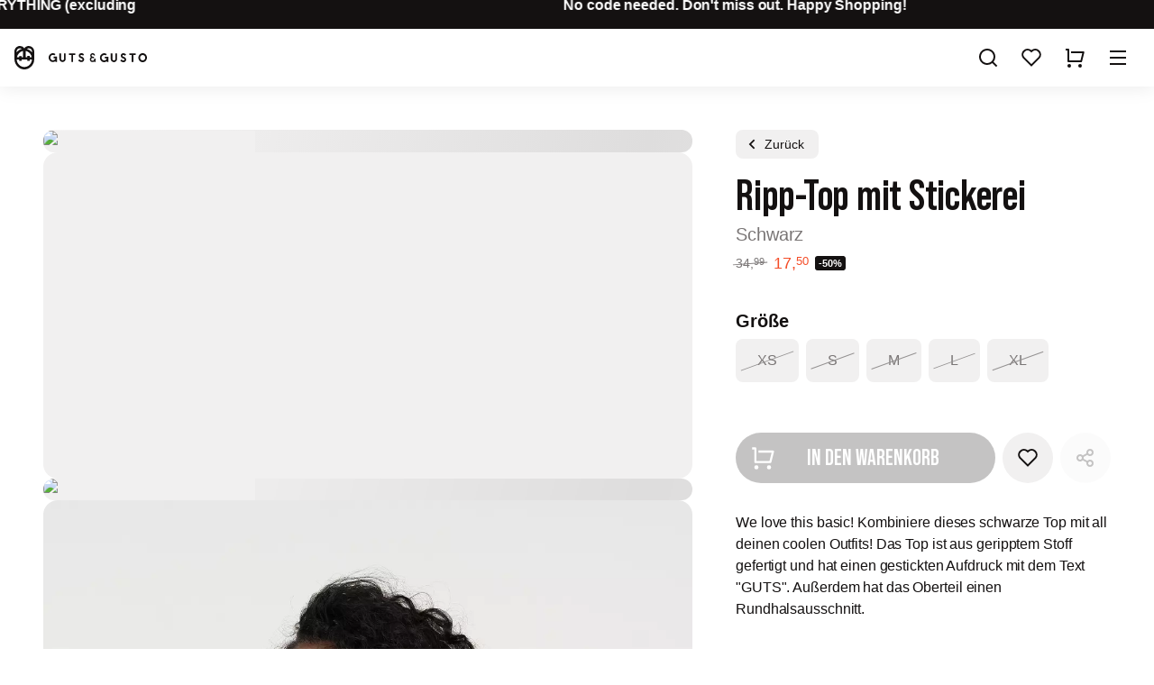

--- FILE ---
content_type: text/html;charset=utf-8
request_url: https://www.gutsgusto.com/de/artikel/ripp-top-mit-stickerei-schwarz/95221
body_size: 59731
content:
<!DOCTYPE html><html  lang="de"><head><meta charset="utf-8"><meta name="viewport" content="width=device-width, initial-scale=1.0, viewport-fit=cover"><title>Ripp-Top mit Stickerei -  Schwarz | Guts &amp; Gusto</title><link rel="preconnect" href="https://api.gutsgusto.com/v1/" crossorigin="anonymous"><link rel="preconnect" href="https://vz-df3f7e0c-f41.b-cdn.net/" crossorigin="anonymous"><link rel="preconnect" href="https://b-cdn.gutsgusto.com/" crossorigin="anonymous"><link rel="preconnect" href="https://f-cdn.gutsgusto.com/" crossorigin="anonymous"><style>
      @font-face {
        font-family: 'Guts Guts fallback';
        size-adjust: 70%;
        ascent-override: 95%;
        src: local("Arial Narrow Bold");
        font-weight: 700;
      }
      @font-face {
        font-family: 'Guts Guts';
        font-style: normal;
        font-weight: 700;
        src: url("https://f-cdn.gutsgusto.com/fonts/guts-guts-bold.woff2") format('woff2');
        font-display: block;
      }
      </style><style>@font-face{font-display:swap;font-family:Flow block;font-style:normal;font-weight:400;src:url(https://f-cdn.gutsgusto.com/fonts/flow-block.woff) format("woff2")}a,abbr,acronym,address,applet,article,aside,audio,b,big,blockquote,body,canvas,caption,center,cite,code,dd,del,details,dfn,div,dl,dt,em,embed,fieldset,figcaption,figure,footer,form,h1,h2,h3,h4,h5,h6,header,hgroup,html,i,iframe,img,ins,kbd,label,legend,li,mark,menu,nav,object,ol,output,p,pre,q,ruby,s,samp,section,small,span,strike,strong,sub,summary,sup,table,tbody,td,tfoot,th,thead,time,tr,tt,u,ul,var,video{border:0;font-family:inherit;font-size:100%;margin:0;padding:0;vertical-align:baseline}*,:after,:before{box-sizing:border-box;margin:0;outline:none;text-decoration:none;-webkit-tap-highlight-color:rgba(0,0,0,0)}input,textarea{color:var(--black);font-family:inherit}img{max-width:100%}:root{--white:#fff;--white-95-opacity:#ffffffe6;--white-80-opacity:#fffb;--white-50-opacity:#ffffff80;--white-35-opacity:#fff5;--white-20-opacity:#fff3;--white-10-opacity:#ffffff16;--broken-white:#fff;--black:#141111;--black-95-opacity:#141111e6;--black-80-opacity:#141111aa;--black-50-opacity:#14111180;--black-35-opacity:#14111155;--black-20-opacity:#14111133;--black-10-opacity:#14111116;--denim:#28b7f4;--denim-dark:#065a7e;--red-light:#f1dada;--red:#f44d28;--red-75-opacity:#f44d28bf;--red-dark:#762f2e;--success-light:#d6f5e6;--success:#0bdf7a;--success-dark:#056135;--gold-light:#fce9bb;--gold:#f4ba28;--gold-dark:#af8009;--grey-darkest:#373333;--grey-darker:#595555;--grey-dark:#797575;--grey:#959292;--grey-20-opacity:#95929233;--grey-10-opacity:#95929211;--grey-light:#dedddd;--grey-opacity:#dedddd66;--grey-lighter:#f1f0f0;--grey-lightest:#f8f7f7;--backdrop:var(--black-20-opacity);--spacing:8px;--spacing-xs:calc(var(--spacing)*.25);--spacing-s:calc(var(--spacing)*.5);--spacing-m:calc(var(--spacing)*1.5);--spacing-l:calc(var(--spacing)*2);--spacing-xl:calc(var(--spacing)*4);--spacing-xxl:calc(var(--spacing)*6);--border-radius:8px;--border-radius-2:16px;--container-width:960px;--spacing-0-25:calc(var(--spacing)*.25);--spacing-0-5:calc(var(--spacing)*.5);--spacing-0-75:calc(var(--spacing)*.75);--spacing-1-25:calc(var(--spacing)*1.25);--spacing-1-5:calc(var(--spacing)*1.5);--spacing-1-75:calc(var(--spacing)*1.75);--spacing-2:calc(var(--spacing)*2);--spacing-2-5:calc(var(--spacing)*2.5);--spacing-3:calc(var(--spacing)*3);--spacing-3-5:calc(var(--spacing)*3.5);--spacing-4:calc(var(--spacing)*4);--spacing-4-5:calc(var(--spacing)*4.5);--spacing-5:calc(var(--spacing)*5);--spacing-6:calc(var(--spacing)*6);--spacing-7:calc(var(--spacing)*7);--spacing-8:calc(var(--spacing)*8);--spacing-8-5:calc(var(--spacing)*8.5);--spacing-9:calc(var(--spacing)*9);--spacing-9-5:calc(var(--spacing)*9.5);--spacing-10:calc(var(--spacing)*10);--spacing-10-5:calc(var(--spacing)*10.5);--spacing-11:calc(var(--spacing)*11);--spacing-12:calc(var(--spacing)*12);--spacing-14:calc(var(--spacing)*14);--spacing-15:calc(var(--spacing)*15);--spacing-16:calc(var(--spacing)*16);--spacing-18:calc(var(--spacing)*18);--spacing-20:calc(var(--spacing)*20);--spacing-22:calc(var(--spacing)*22);--spacing-24:calc(var(--spacing)*24);--spacing-25:calc(var(--spacing)*25);--spacing-30:calc(var(--spacing)*30);--spacing-35:calc(var(--spacing)*35);--fibonacci-large:61.2%;--fibonacci-small:38.8%;--line-height:calc(var(--font-size)*1.5);--font-size:16px;--font-size-xxxs:.6rem;--font-size-xxs:.7rem;--font-size-xs:.8rem;--font-size-s:.9rem;--font-size-m:1.25rem;--font-size-l:1.5rem;--font-size-xl:2rem;--font-size-xxl:3rem;--font-size-xxxl:4rem;--font-size-xxxxl:5rem;--font-size-xxxxxl:7.5rem;--font-base:"Helvetica Neue",helvetica,arial,sans-serif;--font-heading:"Guts Guts","Guts Guts fallback","Arial Narrow","Helvetica Neue",helvetica,arial,sans-serif;--font-weight-light:400;--font-weight-normal:400;--font-weight-bold:700;--font-weight-heading:700;--font-price:var(--font-base);--transition-time-slowest:.5s;--transition-time-slower:.25s;--transition-time-slow:.2s;--transition-time:.15s;--transition-time-fast:.1s;--transition-time-faster:75ms;--transition-time-fastest:50ms;--transition-time-in:var(--transition-time);--transition-time-in:var(--transition-time-slower);--transition-time-out:var(--transition-time-slow);--transition-easing:cubic-bezier(.2,0,0,1);--transition-ease-in:cubic-bezier(.05,.7,.1,1);--transition-ease-out:cubic-bezier(.3,0,.8,.15);--animate-time-slowest:2s;--animate-time-slower:1s;--animate-time:.7s;--box-shadow:0px 3px 5px var(--black-20-opacity);--box-shadow-large:0px 1px 20px var(--black-10-opacity);--box-shadow-input:inset 0px 1px 2px var(--black-20-opacity);--text-shadow-small:0 10px 30px var(--black-10-opacity);--text-shadow:0 4px 50px var(--black-50-opacity);--text-shadow-large:1px 1px 30px var(--black-50-opacity);--focus-visible-small:0px 0px 0px 2px var(--white),0px 0px 0px 4px var(--black-20-opacity);--focus-visible:0px 0px 0px 2px var(--white),0px 0px 0px 4px var(--black-20-opacity);--focus-visible-inset:inset 0px 0px 0px 2px var(--black-20-opacity),inset 0px 0px 0px 4px var(--white);--toolbar-height-mobile:var(--spacing-8);--toolbar-height-desktop:calc(var(--spacing)*17);--filters-width:calc(var(--spacing)*42);--z-index-toolbar:100;--z-index-category-navigation:200;--z-index-drawer:300;--z-index-toast:400;--z-index-modal:500;--z-index-cart:600;--z-index-dialog:700;--backdrop-filter:blur(5px)}html{font-family:var(--font-base);font-size:var(--font-size);font-weight:var(--font-weight-normal);letter-spacing:-.1px;line-height:var(--line-height);-webkit-font-smoothing:antialiased;text-rendering:optimizeLegibility;-moz-osx-font-smoothing:grayscale}body{font-size:100%}.h1,.h2,.h3,.h4,.h5,.h6,h1,h2,h3,h4,h5,h6{font-family:var(--font-heading);font-weight:var(--font-weight-heading);letter-spacing:-.005em;line-height:var(--line-height)}.h1.base-font,.h2.base-font,.h3.base-font,.h4.base-font,.h5.base-font,.h6.base-font,h1.base-font,h2.base-font,h3.base-font,h4.base-font,h5.base-font,h6.base-font{font-family:var(--font-base)}.h1,h1{font-size:var(--font-size-xxxl);line-height:calc(var(--line-height)*2.5)}@media(max-width:1350px){.h1,h1{font-size:var(--font-size-xxl);line-height:calc(var(--line-height)*2)}}.h2,h2{font-size:var(--font-size-xxl);line-height:calc(var(--line-height)*2.5)}@media(max-width:1350px){.h2,h2{font-size:var(--font-size-xl);line-height:calc(var(--line-height)*1.5)}}.h3,h3{font-size:var(--font-size-xl);line-height:calc(var(--line-height)*1.5)}@media(max-width:1350px){.h3,h3{font-size:var(--font-size-l);line-height:calc(var(--line-height)*1.5)}}.h4,h4{font-size:var(--font-size-m)}.h5,.h6,h5,h6,p{font-size:var(--font-size)}p{margin-bottom:var(--line-height)}b,strong{font-weight:var(--font-weight-bold)}ol,ul{list-style-position:inside;padding:0}ol,ol li,ul,ul li{line-height:var(--line-height)}ol li,ul li{align-items:center;padding:0 var(--spacing)}ol.striped,ul.striped{list-style:none;margin-left:0;margin-right:0}ol.striped li,ul.striped li{align-items:center;display:flex;margin:0;padding:var(--spacing-2)}ol.striped li:nth-child(2n),ul.striped li:nth-child(2n){background-color:var(--grey-lightest)}ol.striped li.selected,ul.striped li.selected{font-weight:var(--font-weight-bold)}ol.striped .right,ul.striped .right{align-items:center;display:inline-flex;margin-left:auto}ol.clickable li,ul.clickable li{cursor:pointer}ol.clickable li:focus,ol.clickable li:hover,ul.clickable li:focus,ul.clickable li:hover{background-color:var(--grey-lighter)}ol.clickable li .selected,ul.clickable li .selected{font-weight:var(--font-weight-bold)}address{font-style:normal}a{color:var(--black);text-decoration:underline}a:focus-visible{box-shadow:var(--focus-visible-small)}hr{border:0;border-top:1px solid var(--grey-lighter);height:1px}.article h1,.article h2,.article h3,.article h4{text-transform:none}.article h1{font-size:var(--font-size-xxl);line-height:calc(var(--line-height)*2);margin-bottom:var(--line-height)}.article h2{font-size:var(--font-size-xl);line-height:calc(var(--line-height)*1.5);margin-bottom:0}.article p{line-height:var(--line-height)}html{background-color:var(--broken-white);box-sizing:border-box;color:var(--black);height:100%;-webkit-text-size-adjust:none;-moz-text-size-adjust:none;text-size-adjust:none}body{max-width:100vw;overflow-x:hidden;overflow-y:scroll;overscroll-behavior:none}main{min-height:100vh;padding-top:calc(env(safe-area-inset-top) + var(--toolbar-height))}main.main--no-padding{padding-top:0}main.main--topbanner-active{padding-top:calc(env(safe-area-inset-top) + var(--toolbar-height) + var(--spacing-4))}main.main--topbanner-active.main--no-padding{padding-top:var(--spacing-4)}#__guts{color:var(--black)}svg{fill:currentColor}::-moz-selection{background:var(--gold-light);color:var(--gold-dark)}::selection{background:var(--gold-light);color:var(--gold-dark)}:root{--toolbar-height:var(--toolbar-height-desktop);--offset-bottom:0px}@media(max-width:1349px){:root{--toolbar-height:var(--toolbar-height-mobile)}}.grecaptcha-badge{visibility:hidden}.svg-icon{align-items:center;display:inline-flex;height:var(--spacing-3);justify-content:center;line-height:1;width:var(--spacing-3)}.skeleton{background-color:var(--grey-lightest);border-radius:var(--border-radius-2)}.storyblok__outline:is(a){pointer-events:none}@media(min-width:649px){div[id^=trustbadge]{z-index:calc(var(--z-index-category-navigation) - 1)!important}}.h-margin-bottom{margin-bottom:var(--spacing-2)}.h-margin-bottom-m{margin-bottom:var(--spacing-3)}.h-margin-bottom-l{margin-bottom:var(--spacing-4)}.h-margin-bottom-xl{margin-bottom:var(--spacing-6)}.h-margin-bottom-s{margin-bottom:var(--spacing)}.h-margin-bottom-none{margin-bottom:0}.h-margin-top{margin-top:var(--spacing-2)}.h-margin-top-m{margin-top:var(--spacing-3)}.h-margin-top-l{margin-top:var(--spacing-4)}.h-margin-top-xl{margin-top:var(--spacing-6)}.h-margin-top-s{margin-top:var(--spacing)}.h-margin-left{margin-left:var(--spacing-2)}.h-margin-left-s{margin-left:var(--spacing)}.h-margin-left-auto{margin-left:auto}.h-margin-right{margin-right:var(--spacing-2)}.h-margin-right-s{margin-right:var(--spacing)}.h-color-error{color:var(--red)}.h-color-success{color:var(--success)}.h-color-black{color:var(--black)}.h-color-grey{color:var(--grey)}.h-color-grey-dark{color:var(--grey-dark)}.h-color-grey-darker{color:var(--grey-darkest)}.h-font-size-default{font-size:var(--font-size)}.h-font-size-m{font-size:var(--font-size-m)}.h-font-size-l{font-size:var(--font-size-l)}.h-font-size-s{font-size:var(--font-size-s)}.h-font-size-xs{font-size:var(--font-size-xs)}.h-font-size-xl{font-size:var(--font-size-xl)}.h-font-size-xxl{font-size:var(--font-size-xxl)}.h-font-size-xxxl{font-size:var(--font-size-xxxl)}.h-font-size-xxxxl{font-size:var(--font-size-xxxxl)}.h-font-family-base{font-family:var(--font-base)}.h-align-right{text-align:right}.h-align-center{text-align:center}.h-text-uppercase{text-transform:uppercase}.h-text-underline{cursor:pointer;text-decoration:underline}.h-display-flex{display:flex}.h-flex-row{flex-direction:row}.h-flex-column{flex-direction:column}@media(max-width:520px){.h-align-center-tablet{text-align:center}}.h-font-weight-medium{font-weight:var(--font-weight-bold)}.h-no-wrap{white-space:nowrap}.h-flex-center{align-items:center;display:flex;justify-content:center}.h-padding{padding:var(--spacing-2)}.h-padding-x{padding-left:var(--spacing-2);padding-right:var(--spacing-2)}.h-padding-y{padding-bottom:var(--spacing-2);padding-top:var(--spacing-2)}@media(max-width:519px){.h-hide-mobile-down{display:none!important}}@media(min-width:520px){.h-hide-mobile-up{display:none!important}}@media(max-width:1349px){.h-hide-tablet-down{display:none!important}}@media(min-width:1350px){.h-hide-tablet-up{display:none!important}}@media(max-width:1023px){.h-hide-small-desktop-down{display:none!important}}@media(min-width:1024px){.h-hide-small-desktop-up{display:none!important}}.h-fix-lineheight{line-height:1}.h-grey-hover{filter:grayscale(1)}.h-grey-hover:hover{filter:grayscale(0)}.h-text-transform-none{text-transform:none}.h-display-block{display:block}.container{margin:0 auto;padding:var(--spacing-6) var(--spacing-2);padding-top:calc(env(safe-area-inset-top) + var(--spacing-6))}.is-capacitor .container.container--inline{padding-top:var(--spacing-2)}.container:not(.container--inline){min-height:calc(100vh - var(--toolbar-height))}@media(max-width:520px){.container{padding:var(--spacing-2);padding-top:calc(env(safe-area-inset-top) + var(--spacing-2))}}.container--padding-xl{padding:var(--spacing-6)}.container--tiny{max-width:520px}.container--smaller{max-width:600px}.container--small{max-width:960px}.container--medium{max-width:1350px}.container--large{max-width:1600px}.container--no-padding{padding:env(safe-area-inset-top) 0 0}.is-capacitor .container--no-padding{padding-top:0}@media(max-width:520px){.container--no-padding-mobile{padding-left:0;padding-right:0}}.container--no-padding-top{padding-top:0}.container--max-800{max-height:800px}.page__section{margin-bottom:var(--font-size)}.page--static{padding-top:calc(env(safe-area-inset-top) + var(--spacing-8))}.modal .page--static{padding-top:0}@media(max-width:520px){.page--static{padding-top:calc(env(safe-area-inset-top) + var(--spacing-5))}}.page--static p{font-size:var(--font-size);line-height:var(--line-height)!important;margin-bottom:calc(var(--line-height)*.5)}.page--static p a{text-decoration:underline}.page--static ul:not(.striped){list-style-position:outside;margin-bottom:var(--line-height);padding-left:var(--line-height)}.page--static ul li{line-height:var(--line-height);margin-bottom:var(--spacing)}table{border:1px solid var(--grey-light);border-collapse:collapse;width:100%}table.inline{width:auto}table td,table th{padding:var(--spacing);text-align:left;vertical-align:middle}table.compact{font-size:.95rem}table.compact td{padding:var(--spacing-0-5) var(--spacing)}table.compact td:first-child{padding-left:0}table.compact td:last-child{padding-right:0}table.no-border{border:0}table td{padding:var(--spacing)}table td.align-right{text-align:right}table tr{border-bottom:1px solid var(--grey-lighter)}table tr.bold{font-weight:var(--font-weight-bold)}table tr:last-child{border:0}@keyframes backgroundPulse{0%,to{background:linear-gradient(105deg,var(--grey-lightest),var(--grey-light),var(--grey-lightest));background-position:0 100%;background-size:200% 100%}50%{background:linear-gradient(105deg,var(--grey-lightest),var(--grey-light),var(--grey-lightest));background-position:100% 100%;background-size:200% 100%}}</style><style>.gg_35a3180d{align-items:center;display:inline-flex;height:var(--spacing-3);justify-content:center;line-height:1;width:var(--spacing-3)}.gg_eb50be94{height:var(--spacing-2);width:var(--spacing-2)}.gg_144b3bb5{height:var(--spacing-2-5);width:var(--spacing-2-5)}.gg_dd92d353{height:var(--spacing-3-5);width:var(--spacing-3-5)}</style><style>.gg_fee71306{align-items:center;-webkit-appearance:none;-moz-appearance:none;appearance:none;background-color:var(--grey-lighter);border:0;border-radius:var(--border-radius);box-shadow:none;color:var(--black);cursor:pointer;display:inline-flex;flex-shrink:0;font-family:var(--font-base);font-size:var(--font-size);font-weight:var(--font-weight-normal);height:var(--spacing-6);justify-content:center;line-height:var(--line-height);min-width:var(--spacing-5);padding:0 var(--spacing-3);position:relative;text-align:center;text-decoration:none;transition:all var(--transition-time) var(--transition-easing);-webkit-user-select:none;-moz-user-select:none;user-select:none;will-change:background,opacity,color,transform}.gg_fee71306:focus-visible{box-shadow:var(--focus-visible-small)}@media(hover:hover){.gg_fee71306:hover{background-color:var(--grey-light);color:var(--black)}}.gg_fee71306:active:not([disabled],.gg_bee0f03d){transform:scale(.95)}.gg_45b7234a{display:inline-flex;justify-content:center;white-space:nowrap;width:100%}.gg_39a7c716,.gg_39a7c716:hover{color:var(--grey-light);opacity:.8;overflow:hidden;pointer-events:none;position:relative}.gg_39a7c716:after{animation:gg_b43febf7 1s ease;animation-delay:.25s;animation-iteration-count:infinite;background:var(--grey-20-opacity);content:"";display:block;height:var(--spacing-0-5);left:0;position:absolute;right:100%;top:0;width:auto}.gg_6a8eb26d,.gg_75105105,.gg_fee71306[disabled]{opacity:.25;pointer-events:none}.gg_75105105{pointer-events:all}.gg_766931f6{background-color:var(--black);color:var(--white)}@media(hover:hover){.gg_766931f6:hover{background-color:var(--grey-darkest);color:var(--white)}}.gg_766931f6:focus{background-color:var(--grey-darkest);color:var(--white)}.gg_766931f6:active{background-color:var(--grey-dark)}.gg_766931f6.gg_39a7c716{color:var(--grey-dark)}.gg_766931f6.gg_39a7c716:after{background:var(--grey-dark)}.gg_3a26974b,.gg_3a26974b:active,.gg_3a26974b:focus,.gg_3a26974b:hover{background-color:var(--gold);border-color:var(--gold);color:var(--white-80-opacity)}.gg_3a26974b i,.gg_3a26974b:active i,.gg_3a26974b:focus i,.gg_3a26974b:hover i{animation:gg_282bf9ab 1s ease;will-change:transform}.gg_53983d9c,.gg_6f3a43e3{-webkit-backdrop-filter:var(--backdrop-filter);backdrop-filter:var(--backdrop-filter);background-color:var(--white-20-opacity);color:var(--black);fill:var(--black)}.gg_53983d9c:active,.gg_53983d9c:hover,.gg_6f3a43e3:active,.gg_6f3a43e3:hover{background-color:var(--white-35-opacity)}.gg_6f3a43e3,.gg_6f3a43e3:active,.gg_6f3a43e3:hover{color:var(--white)}.gg_6f3a43e3.router-link-active{background-color:var(--white-80-opacity);color:var(--black)}.gg_8a8cf4a6{background-color:var(--white);box-shadow:none;color:var(--black)}.gg_8a8cf4a6:active,.gg_8a8cf4a6:hover{background-color:var(--grey-lightest)}.gg_6659ac3e{color:var(--denim-dark)}.gg_67afc94a,.gg_71948350{background-color:transparent;border-color:transparent;box-shadow:none;color:var(--grey-dark);text-decoration:none}.gg_67afc94a.gg_013aa1bf,.gg_71948350.gg_013aa1bf{margin-left:calc(var(--spacing)*-1.5)}.gg_67afc94a:active,.gg_67afc94a:focus,.gg_67afc94a:hover,.gg_71948350:active,.gg_71948350:focus,.gg_71948350:hover{background-color:transparent;color:var(--black)}.gg_67afc94a{color:var(--black);text-decoration:underline}.gg_57db7e8c{border:1px solid var(--grey-light)}.gg_ad1d5549{font-family:var(--font-heading);font-size:var(--font-size-l);font-weight:700;line-height:var(--font-size);text-transform:uppercase}.gg_67a11928{padding-left:var(--spacing-1-5);padding-right:var(--spacing-1-5)}@media(min-width:520px){.gg_67a11928{padding-left:var(--spacing-2);padding-right:var(--spacing-2)}}.gg_bee0f03d{color:var(--grey-dark);cursor:default;position:relative}.gg_bee0f03d:after{border-top:1px solid var(--grey);content:"";display:block;height:1px;left:var(--spacing-0-5);position:absolute;right:var(--spacing-0-5);top:50%;transform:rotate(-20deg);width:auto}.gg_2bf8249e{background-color:var(--success);border:var(--success);color:var(--success-dark)}.gg_2bf8249e:active,.gg_2bf8249e:focus,.gg_2bf8249e:hover{background-color:var(--success-light)}.gg_d50a4f47{border:var(--red);color:var(--red)}.gg_d50a4f47:focus,.gg_d50a4f47:hover{background-color:#f44d280d;color:var(--red)}.gg_d50a4f47:active{background-color:#f44d281a}.gg_90b2ce8a{border-radius:99999px}.gg_ae194d29{border-radius:100%}.gg_ae194d29,.gg_f8257e91{padding:0;width:var(--spacing-6)}.gg_f8257e91{aspect-ratio:1/1;height:auto}.gg_6dbebc20{font-size:var(--font-size-s);height:var(--spacing-4);line-height:var(--font-size-s)}.gg_6dbebc20:focus-visible{box-shadow:var(--focus-visible-small)}.gg_f7326ac3{font-size:var(--font-size-m);height:var(--spacing-7);line-height:var(--font-size-m);padding:0 var(--spacing-4)}@media(max-width:374px){.gg_f7326ac3{padding:0 var(--spacing-2)}}.gg_a6e56675{font-size:var(--font-size-s)}.gg_5961201c .gg_02461345,.gg_5961201c .gg_d9ca8bae{position:absolute;top:50%;transform:translateY(-50%)}.gg_0fb71075{padding-left:var(--spacing-6)}.gg_0fb71075 .gg_d9ca8bae{left:var(--spacing-2)}.gg_d0e217d7{padding-right:var(--spacing-6)}.gg_d0e217d7 .gg_02461345{right:var(--spacing-2)}.gg_1408a018{display:flex;justify-content:space-between;width:100%}.gg_1408a018 .gg_45b7234a{justify-content:center;padding:var(--spacing);text-align:center;width:calc(80% - var(--spacing)*2)}.gg_1408a018 .gg_83f791a4{align-items:center;background-color:var(--white-10-opacity);bottom:0;color:var(--grey);display:inline-flex;font-family:var(--font-base);font-size:var(--font-size-s);font-weight:400;justify-content:center;letter-spacing:0;min-width:calc(20% + var(--spacing)*2);padding:var(--spacing);position:absolute;right:0;top:0}.gg_828c08be{display:flex;width:100%}.gg_828c08be.gg_1408a018 .gg_45b7234a{padding-right:var(--spacing-10);width:100%}.gg_828c08be.gg_1408a018 .gg_83f791a4{min-width:var(--spacing-10);padding:0 var(--spacing-2)}@media(max-width:520px){.gg_410e23a9{display:flex;margin-bottom:var(--spacing);width:100%}}@media(max-width:1350px){.gg_5226c125{display:flex;margin-bottom:var(--spacing);width:100%}}.gg_2a86750a{padding:0}.gg_39032b15{padding-left:0;padding-right:0}.gg_334167dc{padding-bottom:0;padding-top:0}.gg_ae194d29.gg_6dbebc20{height:var(--spacing-4);min-width:var(--spacing-4);width:var(--spacing-4)}.gg_ae194d29.gg_f7326ac3{height:var(--spacing-7);padding:0;width:var(--spacing-7)}.gg_ae194d29.gg_39a7c716:after{height:100%}.gg_90b2ce8a .gg_d9ca8bae{left:var(--spacing-2)}.gg_90b2ce8a .gg_02461345{right:var(--spacing-2)}.gg_ad1d5549.gg_f7326ac3{font-size:var(--font-size-l)}@media(max-width:374px){.gg_ad1d5549.gg_f7326ac3{font-size:var(--font-size-m)}}.gg_f7326ac3 .gg_d9ca8bae{left:var(--spacing-2)}.gg_f7326ac3 .gg_02461345{right:var(--spacing-2)}.gg_6dbebc20.gg_0fb71075{padding-left:var(--spacing-4);padding-right:var(--spacing-2)}.gg_6dbebc20.gg_d0e217d7{padding-left:var(--spacing-2);padding-right:var(--spacing-4)}.gg_6dbebc20 .gg_d9ca8bae{left:var(--spacing)}.gg_6dbebc20 .gg_02461345{right:var(--spacing)}.gg_6dbebc20 .gg_15df5f8b{height:var(--spacing-2-5);width:var(--spacing-2-5)}.gg_f8666132{background-color:var(--gold)}.gg_f8666132:hover{background-color:var(--gold-dark)}.gg_766931f6 .gg_83f791a4{color:var(--white)}.gg_766931f6.gg_57db7e8c{border-color:var(--black)}.gg_2bf8249e .gg_83f791a4{color:var(--success-dark)}.gg_c9531bf9,.gg_cab050a2{padding:var(--spacing)}.gg_cab050a2{border-bottom-right-radius:0;border-top-right-radius:0}.gg_c9531bf9{border-bottom-left-radius:0;border-top-left-radius:0}.gg_828c08be.gg_0fb71075,.gg_828c08be.gg_d0e217d7{padding-left:var(--spacing-6);padding-right:var(--spacing-6)}@keyframes gg_b43febf7{0%{left:0;right:100%}49%{right:0}50%{left:0;right:0}to{left:100%;right:0}}</style><style>.error-message{font-size:var(--font-size-l);margin:0 auto;max-width:600px;min-height:calc(80vh - var(--toolbar-height));padding-bottom:var(--spacing-4);text-align:center;width:100%}.error-message__video-wrapper{aspect-ratio:1/1;display:block;flex:0;height:auto;max-width:600px;position:relative;width:auto}</style><style>.gg_df62a836{display:flex;flex-wrap:wrap;gap:var(--spacing-2)}.gg_df62a836>:not(a){width:calc(33.33333% - var(--spacing)*2*.66667)}@media(max-width:520px){.gg_df62a836>:not(a){width:calc(50% - var(--spacing)*2*.5)}}.gg_85c5ffc1{display:flex;justify-content:space-between;margin:var(--spacing-6) auto var(--spacing-2);max-width:250px}</style><style>.drawer-enter-active{transition:all var(--transition-time-in) var(--transition-ease-in)}.drawer-leave-active{transition:all var(--transition-time-out) var(--transition-ease-out)}.drawer-enter-from,.drawer-leave-to{transform:translate(100%)}.drawer-enter-to,.drawer-leave-from{transform:translate(0)}</style><style>.gg_7d16f1d4{background-color:var(--white);box-shadow:var(--box-shadow-large);color:var(--black);position:fixed;top:0}.gg_907d778a{align-items:center;color:currentcolor;display:flex;height:auto;justify-content:center;margin-right:var(--spacing-2);transform:translate(0);width:var(--spacing-18)}@media(min-width:1349px){.gg_907d778a{margin-right:var(--spacing-4);width:var(--spacing-24)}}@media(min-width:1600px){.gg_907d778a{width:var(--spacing-30)}}.gg_db3a19c5{display:none!important;width:100%;z-index:calc(var(--z-index-modal) + 1)}@media(min-width:1350px){.gg_db3a19c5{display:flex!important;margin-left:auto;width:520px}}.gg_e2f4d2a2{--main-navigation-link-color:var(--white);--main-navigation-link-color-hover:var(--grey-light);background:linear-gradient(0deg,transparent,rgba(0,0,0,.667) 90%);box-shadow:none;color:var(--white);transition:background-color .3s,box-shadow .3s}@media(max-width:1349px){.gg_e2f4d2a2{background:none}.gg_e2f4d2a2:after{background:linear-gradient(0deg,transparent,rgba(0,0,0,.667));content:"";height:200%;left:0;position:absolute;top:0;width:100%}}.gg_e443e675{top:var(--spacing-4)}@media(max-width:1349px){.gg_7d16f1d4.gg_338aeb8b{z-index:calc(var(--z-index-modal) + 1)}.gg_7d16f1d4.gg_338aeb8b .gg_907d778a{display:none}.gg_7d16f1d4.gg_338aeb8b .gg_db3a19c5{display:flex!important}.gg_7d16f1d4.gg_338aeb8b .gg_707e91fc{display:none}.gg_7d16f1d4.gg_338aeb8b .gg_aa2526f3{display:inline-flex!important}}.gg_df1a6af6{height:var(--spacing-2-5)}.gg_bfea1f8b,.gg_df1a6af6{-o-object-fit:cover;object-fit:cover;width:var(--spacing-3)}.gg_bfea1f8b{background-color:var(--grey-lighter);background-position:50% 50%;background-size:cover;border-radius:100%;height:var(--spacing-3);text-indent:-999px}</style><style>.gg_c7aeea76{align-items:center;background-color:var(--black);color:#fff;font-size:1rem;font-weight:600;height:2rem;overflow:hidden;padding-inline:10px;position:fixed;text-wrap:nowrap;top:0;width:100vw;z-index:calc(var(--z-index-category-navigation) + 1)}.gg_2b1d39cf{animation-duration:70s;animation-iteration-count:infinite;animation-name:gg_c900a48c;animation-timing-function:linear;color:#fff;display:flex;justify-content:space-between;line-height:.8;max-width:unset;padding-block:10px;pointer-events:all;text-align:center;text-decoration:none;width:10200px;will-change:transform}.gg_2b1d39cf:hover{text-decoration:underline}.gg_2b1d39cf span{pointer-events:none;width:450px}@keyframes gg_c900a48c{0%{transform:translate(0)}99.999%{transform:translate(-5100px)}to{transform:translate(0)}}</style><style>.gg_e7a4b91a{--link-color:var(--grey-dark);--link-hover-color:var(--black);align-items:center;display:flex;flex-direction:column;height:calc(var(--toolbar-height) + env(safe-area-inset-top));left:0;position:fixed;top:0;width:100%;z-index:var(--z-index-toolbar)}.gg_b39fa158:not(.gg_a4a7287a){top:var(--spacing-4)}.gg_785c2d5d,.gg_7a67dac8{width:100%}.gg_7a67dac8{align-items:center;display:flex;height:calc(env(safe-area-inset-top) + var(--spacing-8));justify-content:flex-start;padding:var(--spacing-2) var(--spacing-2);padding-bottom:0;padding-top:max(var(--spacing-2),env(safe-area-inset-top));z-index:1}@media(max-width:1350px){.gg_7a67dac8{justify-content:space-between;padding-top:env(safe-area-inset-top)}}@media(max-width:520px){.gg_7a67dac8:has(.gg_2f02e35b){padding-right:var(--spacing)}}.gg_ad4bea9b{box-shadow:none}.gg_785c2d5d{align-items:center;display:flex;flex:1;justify-content:center;padding:0 var(--spacing-2)}@media(max-width:1349px){.gg_785c2d5d{display:none}}.gg_62e87267{align-items:center;display:flex;justify-content:center;position:absolute;top:var(--toolbar-height);width:100%}@media(max-width:1349px){.gg_62e87267{display:none}}.gg_56f2f3ff{padding:0 var(--spacing-2)}.gg_a4a7287a{height:auto;min-height:var(--toolbar-height-mobile);position:relative}@media(min-width:1350px){.gg_a4a7287a{padding:var(--spacing-2) 0}}.gg_a4a7287a .gg_7a67dac8{background-color:transparent;border:0;height:auto;padding:0 var(--spacing-2);padding-top:max(env(safe-area-inset-top),var(--spacing-2))}.gg_a4a7287a .gg_785c2d5d{border-bottom:0;justify-content:flex-start}.gg_2f02e35b{align-items:center;display:flex;gap:var(--spacing);margin-left:auto}@media(max-width:520px){.gg_2f02e35b{gap:var(--spacing-0-5)}}</style><style>.gg_c42214d4{align-items:center;display:inline-flex;height:100%;position:relative}.gg_baa6812c{background-color:transparent;height:100%;margin-right:var(--spacing-2);overflow:visible;width:15%}@media(max-width:373px){.gg_baa6812c{display:none}}.gg_5ea86aaa,.gg_baa6812c path{fill:currentcolor}.gg_5ea86aaa{height:100%;overflow:visible;width:85%}@media(max-width:1599px){.gg_5ea86aaa{width:150px}}@media(max-width:1349px){.gg_5ea86aaa{width:109px}}.gg_ad940fc3{background-color:var(--grey);height:100%;mix-blend-mode:lighten;transition:all .2s var(--transition-easing)}</style><style>.gg_97c5496e{align-items:center;border-radius:calc(var(--border-radius)*6);display:flex;height:calc(var(--spacing)*6.25);position:relative;transition:.3s;z-index:calc(var(--z-index-toolbar) + 3)}.gg_c182f5cd{background:var(--backdrop);inset:0;position:fixed}.gg_e17f83bd{position:absolute;z-index:1}.gg_39c33b5a.gg_39c33b5a{display:none;margin-left:var(--spacing);z-index:2}.gg_168989d5{border:1px solid var(--black);border-radius:calc(var(--border-radius)*3);box-shadow:0 5px 100px 0 var(--black-20-opacity);left:-1px;overflow:hidden;overscroll-behavior:none;padding-top:var(--spacing-6);position:absolute;right:-1px;top:0;width:auto}@media(max-width:1349px){.gg_39c33b5a.gg_39c33b5a{display:flex}.gg_e17f83bd input{padding-left:var(--spacing-6)}}.gg_6b3651ba,.gg_97c5496e:focus-within{border-color:var(--black)}.gg_400dc26c input{padding-left:var(--spacing-2)}</style><style>.gg_84d26e99{position:relative;width:100%;z-index:calc(var(--z-index-modal) + 1)}.gg_84d26e99:focus-within{border-color:var(--black)}.gg_13570267{border:none}.gg_1e479ea6{border-color:var(--white-20-opacity)}.gg_18edfc0a input{padding-block:2px}</style><style>.gg_5fbb9d84{container:wrapper/inline-size;display:flex;flex-direction:column;position:relative;z-index:1}.gg_fb536fb4{align-items:center;background-color:var(--white);color:var(--grey-dark);display:inline-flex;font-size:var(--font-size-s);margin-left:var(--spacing);max-width:calc(100cqw - var(--spacing)*2);overflow:hidden;padding:0 8px;pointer-events:none;position:absolute;text-overflow:ellipsis;top:0;transform:translateY(var(--spacing-1-5));transform-origin:0 50%;transition:transform var(--transition-time) var(--transition-easing);white-space:nowrap;z-index:1}.gg_2cd51ba9{position:absolute;right:var(--spacing-2);top:50%;transform:translateY(-50%);z-index:800}.gg_6c8ddd81{-webkit-appearance:none;-moz-appearance:none;appearance:none;background-color:var(--white);border:0;border:1px solid var(--grey-light);border-radius:var(--border-radius);color:var(--black);display:inline-flex;font-size:var(--font-size)!important;font-weight:var(--font-weight-normal);margin:0;max-height:3rem;min-height:var(--spacing-6);padding:var(--spacing-1-75) var(--spacing-2);position:relative;transition:all var(--transition-time) var(--transition-easing);width:100%;z-index:1}.gg_3614e2b8{height:auto;max-height:unset;resize:none}.gg_6c8ddd81[type=search]::-webkit-search-cancel-button,.gg_6c8ddd81[type=search]::-webkit-search-decoration,.gg_6c8ddd81[type=search]::-webkit-search-results-button,.gg_6c8ddd81[type=search]::-webkit-search-results-decoration{-webkit-appearance:none;appearance:none}.gg_6c8ddd81[type=date]{height:3rem}.gg_6c8ddd81[type=date]::-webkit-datetime-edit{opacity:0}.gg_6c8ddd81[type=date]::-webkit-calendar-picker-indicator,.gg_6c8ddd81[type=date]::-webkit-datetime-edit-fields-wrapper{padding:0}.gg_6c8ddd81:focus{border-color:var(--black)}.gg_6c8ddd81::-moz-placeholder{color:var(--grey-dark);font-weight:var(--font-weight-normal)}.gg_6c8ddd81::placeholder{color:var(--grey-dark);font-weight:var(--font-weight-normal)}.gg_6c8ddd81:-webkit-autofill{font-size:var(--font-size)!important;-webkit-transition:background-color 5000s ease-in-out 0s;transition:background-color 5000s ease-in-out 0s}.gg_6c8ddd81[disabled]{color:var(--grey);pointer-events:none}.gg_6c8ddd81[disabled],.gg_6c8ddd81[disabled]:focus,.gg_6c8ddd81[disabled]:hover,.gg_6c8ddd81[readonly],.gg_6c8ddd81[readonly]:focus,.gg_6c8ddd81[readonly]:hover{border-color:var(--grey-lighter)}.gg_b96aa272{align-items:center;bottom:0;display:flex;fill:var(--black);height:auto;position:absolute;right:var(--spacing);top:0;z-index:1}.gg_1f60679c{width:100%}.gg_1f60679c input{border-radius:9999px}.gg_a2a8f352{border:0}.gg_a2a8f352:active,.gg_a2a8f352:focus{box-shadow:none}.gg_734d259d{background-image:url('data:image/svg+xml;charset=utf-8,<svg xmlns="http://www.w3.org/2000/svg" viewBox="0 0 48 48"><path fill="%2300b900" d="M40.6 12.1 17 35.7l-9.6-9.6L4.6 29 17 41.3l26.4-26.4z"/></svg>');background-position:right var(--spacing-2) bottom -150%;background-repeat:no-repeat;background-size:var(--spacing-2);transition:background-position .15s ease,border .15s ease}.gg_734d259d.gg_ac5d8669{background-position:right var(--spacing-2) center}.gg_734d259d.gg_a9f0de07:not(.gg_ac5d8669){border-bottom-color:var(--red-75-opacity)}.gg_6c8ddd81:disabled:not(.gg_4ccc365a)~.gg_fb536fb4{transform:scale(.9) translateY(-55%)}.gg_6c8ddd81:focus::-webkit-datetime-edit,.gg_6c8ddd81:not(.gg_4ccc365a)::-webkit-datetime-edit,.gg_6c8ddd81[type=file]::-webkit-datetime-edit{opacity:1}.gg_6c8ddd81:focus~.gg_fb536fb4,.gg_6c8ddd81:not(.gg_4ccc365a)~.gg_fb536fb4,.gg_6c8ddd81[type=file]~.gg_fb536fb4{transform:scale(.9) translateY(-55%)}.gg_f04652cc.gg_6c8ddd81:focus~.gg_fb536fb4,.gg_f04652cc.gg_6c8ddd81:not(.gg_4ccc365a)~.gg_fb536fb4{opacity:0;transform:none;transition:0}.gg_6fba8c5d{-webkit-backdrop-filter:var(--backdrop-filter);backdrop-filter:var(--backdrop-filter);background-color:var(--white-10-opacity);border:1px solid var(--white-20-opacity);color:var(--white)}.gg_6fba8c5d::-moz-placeholder{color:var(--white-80-opacity)}.gg_6fba8c5d::placeholder{color:var(--white-80-opacity)}.gg_6fba8c5d:hover{background-color:var(--white-20-opacity)}.gg_6fba8c5d:active,.gg_6fba8c5d:focus{border-color:var(--white-20-opacity)}</style><style>.gg_6c8af5dd{color:var(--red);font-size:var(--font-size-xs)}.gg_9457a3b0,.gg_fd3c7fac{opacity:0;transform:translateY(-50%);transition:all 1s var(--transition-ease-in)}.gg_bd736acc,.gg_f5eb003c{opacity:1;transform:translate(0);transition:all 1s var(--transition-ease-out)}</style><style>.gg_95a3cae6{display:inline-flex;line-height:1;position:relative}.gg_8a7d3ba1{align-items:center;background-color:var(--black);border-radius:100%;color:var(--white);display:inline-flex;font-size:var(--font-size-xxxs);font-weight:var(--font-weight-bold);height:var(--spacing-2);justify-content:center;line-height:10px;position:absolute;right:calc(var(--spacing)*-1);top:calc(var(--spacing)*-.5);transition:.3s;width:var(--spacing-2);will-change:opacity,transform;z-index:1}.gg_52b707f5 .gg_8a7d3ba1{background-color:var(--gold);color:var(-black-80-opacity)}.gg_65143bdc .gg_8a7d3ba1{background-color:var(--success)}.gg_321151e2 .gg_8a7d3ba1{background-color:var(--red)}.gg_4399f714 .gg_8a7d3ba1{height:var(--spacing-1-75);right:calc(var(--spacing)*-.5);top:calc(var(--spacing)*-.4);width:var(--spacing-1-75)}</style><style>.gg_de1080fd,.gg_f38fe869{display:inline-flex;height:100%;width:auto}.gg_f38fe869{align-items:center;color:var(--main-navigation-link-color,var(--grey-dark));cursor:pointer;font-weight:var(--font-weight-bold);justify-content:center;line-height:var(--line-height);overflow:hidden;padding:0 var(--spacing-1-5);position:relative;text-decoration:none;white-space:nowrap}.gg_71f481eb,.gg_f38fe869:hover{color:var(--main-navigation-link-color-hover,var(--black))}.gg_f38fe869:focus-visible{box-shadow:var(--focus-visible)}.gg_068c5fd5{position:relative;transition:color var(--transition-time) var(--transition-easing)}.gg_174064b3{background-color:var(--grey-darkest);color:var(--white)}@media(min-width:1600px){.gg_f38fe869{padding:0 var(--spacing-2)}}.gg_9de82462 span{background-image:url(/images/special-deal/black-friday-label-bg.webp);background-size:cover;border-radius:var(--border-radius);color:var(--grey-darker);padding-inline:var(--spacing-2);text-shadow:0 0 3px hsla(0,0%,100%,.3)}</style><style>.gg_bc61cbfd{background-color:var(--white);display:flex;justify-content:center;position:relative;width:100%}.gg_bc61cbfd:after{background-color:var(--black-50-opacity);content:"";height:400%;-webkit-mask-image:linear-gradient(180deg,#000 25%,transparent);mask-image:linear-gradient(180deg,#000 25%,transparent);pointer-events:none;position:absolute;top:100%}.gg_378cf55c,.gg_bc61cbfd:after{-webkit-backdrop-filter:var(--backdrop-filter);backdrop-filter:var(--backdrop-filter);width:100%}.gg_378cf55c{background-color:var(--white);border-radius:calc(var(--border-radius)*2);display:grid;grid-template-columns:50% 50%;max-width:1350px}.gg_02b51ce7{background-color:transparent}.gg_02b51ce7:after{display:none}.gg_02b51ce7 .gg_378cf55c{-webkit-backdrop-filter:var(--backdrop-filter);backdrop-filter:var(--backdrop-filter);background-color:var(--black-50-opacity);box-shadow:var(--box-shadow-large)}.gg_02b51ce7 .gg_76889fee{color:var(--white)}.gg_02b51ce7 .gg_76889fee:hover{color:var(--grey-light);text-decoration:underline}.gg_b0136e72{align-items:flex-end;display:flex;flex-flow:column wrap;margin-left:auto;max-height:calc(var(--toolbar-height)*2);padding:var(--spacing-2);width:100%}.gg_76889fee{align-items:center;color:var(--grey-dark);display:flex;gap:var(--spacing-2);padding:var(--spacing) var(--spacing-4);text-align:left;text-decoration:none;width:220px}.gg_073d6b49{aspect-ratio:1/1;border-radius:100%;display:flex;overflow:hidden;width:var(--spacing-4)}.gg_073d6b49,.gg_073d6b49 img{-o-object-fit:cover;object-fit:cover}.gg_073d6b49 img{height:100%;width:100%}.gg_76889fee:hover{color:var(--black)}.gg_bc1f4db9{display:grid;gap:var(--spacing-2);grid-template-columns:1fr 1fr;padding:var(--spacing-2)}</style><style>.gg_7cf3c9ba{background-attachment:fixed;background-position:50% 50%;background-size:cover;display:flex;margin:0 auto;padding:0;position:relative}@media screen and (prefers-color-scheme:darker){.gg_7cf3c9ba{background-color:var(--black)}}@media(max-width:1024px)and (orientation:portrait){.gg_7cf3c9ba{flex-direction:column;padding-top:0}}.gg_09aa27e8{display:grid;gap:var(--spacing);grid-template-columns:1fr auto auto;margin:var(--spacing-6) 0 var(--spacing-4);max-width:520px}.gg_c617ed75{display:flex;flex-direction:row;min-height:100vh;padding:var(--spacing-6);padding-right:0;transform:translateZ(1);width:60%}@media(max-width:1024px){.gg_c617ed75{min-height:auto;padding:var(--spacing-4) 1vw;width:50%}}.gg_c617ed75 .gg_179a8df0{align-self:flex-start;bottom:calc(var(--toolbar-height) + var(--spacing-4));height:auto;position:sticky;width:100%}@media screen and (prefers-color-scheme:darker){.gg_c617ed75{opacity:.75;transition:opacity 1s ease}.gg_c617ed75:hover{opacity:1}}@media(max-width:1024px)and (orientation:portrait){.gg_c617ed75{aspect-ratio:10/16;padding:0;position:sticky;top:0;width:100%;z-index:1}.gg_c617ed75 .gg_179a8df0{align-self:flex-start}}.gg_d8ef7355{max-width:800px;min-height:100vh;padding:var(--spacing-6);width:40%}@media(max-width:1024px)and (orientation:landscape){.gg_d8ef7355{padding:var(--spacing-4) 1vw;width:50%}}@media(max-width:1024px)and (orientation:portrait){.gg_d8ef7355{background-color:var(--white);max-width:100%;padding:0;position:relative;transform:translateZ(0);width:100%;z-index:10}.gg_d8ef7355 .gg_1467bd83{padding:var(--spacing-2)}}.gg_a817ca39{font-weight:var(--font-weight-normal)}.gg_cf3dbbd2{flex-direction:column;padding-top:0}.gg_cf3dbbd2 .gg_c617ed75{padding:0;width:100%}.gg_cf3dbbd2 .gg_d8ef7355{padding:32px 2vw;width:100%}.gg_cf3dbbd2 .gg_3fa35228,.gg_cf3dbbd2 .gg_c0aedde5{display:none}</style><style>.observer[data-v-2081743c]{display:block;min-height:10px;min-width:10px}</style><style>.gg_3523d5fd{display:flex;padding:var(--spacing);position:fixed;top:-9999px;width:100%;z-index:10000}.gg_3523d5fd:focus,.gg_3523d5fd:focus-within{top:0}.gg_a318c104{list-style:none;margin-right:var(--spacing)}</style><style>.gg_800a1561{align-items:center;bottom:max(env(safe-area-inset-bottom),var(--spacing));left:var(--spacing);position:fixed;right:var(--spacing);width:auto;z-index:calc(var(--z-index-modal) - 1)}@media(min-width:1350px){.gg_800a1561{display:none;pointer-events:none}.gg_8de7fe6e{display:flex;pointer-events:auto}}.gg_8df440dd{transition:transform var(--transition-time-slower) var(--transition-easing)}.gg_42b3c984,.gg_7b7e1b58{transform:translateY(0)}.gg_84d73f95,.gg_faf58de2{transform:translateY(100%)}</style><style>.gg_35172b66{--swiper-scrollbar-top:var(--spacing-2);--swiper-scrollbar-sides-offset:var(--spacing-2);--swiper-scrollbar-bottom:auto;--swiper-scrollbar-drag-bg-color:var(--white)}.gg_35172b66:not(.gg_647b32f2,.swiper-grid,.swiper-free-mode) .swiper-wrapper{overflow:hidden}@media not (max-width:1024px){.gg_35172b66:not(.gg_647b32f2,.swiper-grid,.swiper-free-mode) .swiper-wrapper{display:grid;gap:var(--spacing-4);grid-template-columns:1fr 1fr}}.is-capacitor .gg_35172b66{--swiper-scrollbar-top:auto;--swiper-scrollbar-sides-offset:var(--spacing-2);--swiper-scrollbar-bottom:var(--spacing-2)}</style><style>.gg_53e60ff5{animation:backgroundPulse 2s linear infinite;aspect-ratio:5/8;background-color:var(--grey-lighter);background-repeat:no-repeat;background-size:cover;container:media-grid-item/inline-size;overflow:hidden;position:relative;width:100%}.gg_7d98c402{animation:unset;transform:translateZ(1)}@media(min-width:1024px){.gg_53e60ff5{border-radius:var(--border-radius-2)}}.gg_53e60ff5 img{background-color:var(--grey-lighter);border:0;color:var(--grey-lighter);height:100%;opacity:1;vertical-align:middle;width:100%}.gg_53e60ff5 img.gg_e3e14e83{opacity:0}.gg_002e80b5{height:100%;left:0;top:0;width:100%;z-index:1}.gg_002e80b5,.gg_9d887b40{align-items:center;display:flex;justify-content:center;position:absolute}.gg_9d887b40{background-color:var(--black-20-opacity);border:2px solid var(--grey-opacity);border-radius:var(--spacing);bottom:3rem;color:var(--white);cursor:pointer;height:2.6rem;right:1.5rem;width:2.6rem;z-index:500}.gg_9d887b40 svg{height:1.7rem;width:1.7rem}.gg_e6ea11f4{position:absolute}.gg_7a95c8d0{height:100%;position:relative;width:100%}.gg_b814e70a{background:var(--white);border:1px solid var(--grey-lighter);border-radius:var(--spacing);bottom:var(--spacing-4);color:var(--black);margin-left:var(--spacing-2);padding:5cqw;position:absolute;right:var(--spacing-11);white-space:nowrap;z-index:1}.gg_b814e70a:before{background-color:var(--white);border-radius:4px;bottom:var(--spacing-3);content:"";height:var(--spacing-3);position:absolute;right:calc(var(--spacing)*-1.25);transform:rotate(45deg);width:var(--spacing-3);z-index:0}@container media-grid-item (max-width: 355px){.gg_b814e70a{bottom:var(--spacing-14);padding:7cqw;right:var(--spacing-4)}.gg_b814e70a:before{bottom:calc(var(--spacing)*-1.25);right:var(--spacing-3)}}.gg_d69f96ad{margin-bottom:var(--spacing);white-space:pre-line;word-break:break-word}.gg_d69f96ad:last-child{margin:0}</style><style>.gg_de13965f{font-size:var(--font-size-xxl);line-height:calc(var(--line-height)*2);margin-bottom:var(--spacing);text-transform:none;text-wrap:pretty}.gg_45b641f7{color:var(--grey-dark);font-family:var(--font-base);font-size:var(--font-size-m);font-weight:var(--font-weight-normal);line-height:var(--line-height);text-transform:none}.gg_bf494330{display:flex;justify-content:space-between}.gg_c4bcaf07{margin-top:var(--spacing)}.gg_6fac50c7{background-color:var(--black);color:var(--white);font-family:var(--font-heading);font-size:var(--font-size-m);font-weight:700;line-height:1.5rem;margin-right:var(--spacing-0-5);padding:calc(var(--spacing)*.35) var(--spacing-0-75);pointer-events:none;vertical-align:middle}.gg_8e3e1ac9{display:flex;flex-flow:row-reverse wrap;gap:var(--spacing);justify-content:flex-end;margin-top:var(--spacing)}</style><style>.gg_526f9eb7{align-items:center;color:var(--black);display:inline-flex;flex-direction:row;font-size:var(--font-size-s);font-weight:var(--font-weight-normal);justify-content:center;line-height:1.25;position:relative;text-align:center;white-space:nowrap}@media(min-width:1024px){.gg_526f9eb7{font-size:var(--font-size)}}.gg_526f9eb7 sup{font-size:.75em;position:relative;top:-.2em}.gg_526f9eb7 .gg_7db491a0{font-size:1rem}.gg_d6872cd6{flex-flow:row wrap;gap:2px 0;justify-content:flex-start}.gg_d6872cd6 .gg_59d78f67{color:var(--grey-dark);font-size:var(--font-size-s);margin-right:calc(var(--spacing)*1.3);position:relative}.gg_d6872cd6 .gg_59d78f67:after{border-top:1px solid;content:"";display:block;left:0;position:absolute;right:0;top:50%;transform:scaleX(1.2) rotate(-5deg);width:auto}.gg_d6872cd6 .gg_7db491a0{color:var(--red);font-size:1.1rem;margin-right:var(--spacing)}.gg_d6872cd6 .gg_1f2ad98c{background-color:var(--black);border-radius:3px;color:var(--white);font-size:var(--font-size-xxs);font-weight:600;line-height:.8;padding:var(--spacing-0-5)}.gg_d6872cd6 .gg_f4b4ff92{background-image:url(/images/special-deal/black-friday-label-bg.webp);background-size:cover;color:var(--black);text-shadow:1px 1px 3px #fff}.gg_a2475222{align-items:flex-end;flex-direction:column}.gg_a2475222 .gg_59d78f67{font-size:var(--font-size-s);margin-right:0}.gg_c43e855f.gg_526f9eb7{font-size:var(--font-size-m)}.gg_c43e855f.gg_526f9eb7 sup{top:-.25em}</style><style>.gg_404e690f{font-size:var(--font-size-m);margin-bottom:var(--spacing)}.gg_1ed7e064,.gg_404e690f{align-items:center;display:inline-flex}.gg_1ed7e064{margin-left:var(--spacing)}.gg_1ed7e064 button{font-size:var(--font-size-s)}.gg_dd4eae47>*{margin-bottom:var(--spacing);margin-right:var(--spacing)}.gg_7de6c979{align-items:center;background-color:var(--white);color:var(--grey-dark);display:flex;font-size:var(--font-size-s);margin-top:var(--spacing);padding:var(--spacing) 0}.gg_7de6c979 .gg_b0a43126{margin-right:var(--spacing-2)}</style><style>.gg_34d36380{max-width:var(--spacing-7);position:relative}.gg_34d36380 button{z-index:2}.gg_0b5b26f2{color:var(--gold);left:10px;position:absolute;top:10px;transform:scale(.5);z-index:1}.gg_892d8884 .gg_235f4622{height:var(--spacing-2-5);width:var(--spacing-2-5)}.gg_b4bfdf9a .gg_650ab530{animation:gg_1eaf51ba 1s var(--transition-easing);animation-iteration-count:3}.gg_b4bfdf9a:has(.gg_0b5b26f2) .gg_0b5b26f2:nth-child(2n){animation:gg_a48dded0 2s var(--transition-ease-in);animation-iteration-count:2}.gg_b4bfdf9a:has(.gg_0b5b26f2) .gg_0b5b26f2:nth-child(odd){animation:gg_e8fcb219 2s var(--transition-ease-in);animation-iteration-count:2}.gg_34d36380:not(.gg_b4bfdf9a) .gg_650ab530:hover{background-color:var(--gold-light)}.gg_34d36380:not(.gg_b4bfdf9a) .gg_650ab530:active{background-color:var(--gold)}@keyframes gg_a48dded0{0%{opacity:1;transform:scale(.5) translateZ(0)}to{filter:blur(2px);opacity:0;transform:scale(1.5) translate3d(-20px,-100px,0)}}@keyframes gg_e8fcb219{0%{opacity:1;transform:scale(.4) translateZ(0)}to{filter:blur(2px);opacity:0;transform:scale(1.6) translate3d(30px,-100px,0)}}@keyframes gg_1eaf51ba{0%{transform:scale(1)}20%{transform:scale(1.1)}40%{transform:scale(1)}60%{transform:scale(1.1)}80%{transform:scale(1)}to{transform:scale(1)}}</style><style>.gg_80906f3b{border-radius:var(--border-radius-2);border-top:1px solid var(--grey-lighter);display:flex;flex-direction:column;width:100%}.gg_80906f3b summary::-webkit-details-marker{display:none}.gg_543e9d27{flex-shrink:0;height:var(--spacing-3);line-height:1;margin-right:var(--spacing);position:relative;text-align:center;transform:rotate(0);transition:transform var(--transition-time-slower) var(--transition-easing);-webkit-user-select:none;-moz-user-select:none;user-select:none;width:var(--spacing-3)}.gg_32871b90{align-items:center;border-radius:var(--border-radius-2);cursor:pointer;display:flex;font-size:var(--font-size);height:var(--spacing-6);justify-content:flex-start;line-height:var(--line-height);padding-left:var(--spacing);transition:all var(--transition-time) var(--transition-easing);width:100%}.gg_6b9f72c4{height:var(--spacing-3);margin:0 var(--spacing-3)}.gg_32871b90:active,.gg_32871b90:hover{background-color:var(--grey-lightest)}.gg_32871b90:focus-visible{box-shadow:var(--focus-visible-small)}.gg_53e67564{border-radius:0 0 var(--border-radius) var(--border-radius);max-height:0;overflow:hidden;transition:all var(--transition-time-slowest) var(--transition-easing)}.gg_5112705f{padding:0 var(--spacing-2)}.gg_7f39182a .gg_53e67564{max-height:10000px}.gg_7f39182a.gg_fd540238 .gg_53e67564{border:1px solid var(--grey-lighter);border-top:1px solid transparent}.gg_7f39182a.gg_fd540238 .gg_32871b90{border-bottom-left-radius:0;border-bottom-right-radius:0}.gg_7f39182a .gg_543e9d27{transform:rotate(90deg)}.gg_f4d76940 .gg_32871b90{font-weight:var(--font-weight-bold)}.gg_fd540238{border-top:0}.gg_fd540238 .gg_32871b90{border:1px solid var(--grey-lighter)}.gg_fd540238 .gg_53e67564{border:1px solid transparent}</style><style>.gg_6d98e97a{display:flex;flex-direction:column;font-size:var(--font-size);overflow:hidden}.gg_6d98e97a:not(.gg_e58e4762){border-radius:calc(var(--border-radius)*2)}.gg_69957d45{font-size:var(--font-size-s)}.gg_e5fba1f5>:nth-child(odd){background-color:var(--white-50-opacity)}.gg_e5fba1f5>:nth-child(2n){background-color:var(--grey-10-opacity)}.gg_7c8c3923{border:1px solid var(--grey-lighter)}.gg_ab460284{border:0}</style><style>.gg_2bbcd93f{align-items:center;display:inline-flex;list-style-type:none;min-height:var(--spacing-6);padding:0;width:100%}.gg_2bbcd93f a{color:inherit;text-decoration:none}.gg_f61ef491{fill:currentcolor;margin-right:var(--spacing-1-5)}.gg_a37ec920{color:var(--black)}.gg_a52a0534{color:var(--success)}.gg_b3b39281{flex-shrink:0;margin-left:auto}.gg_72a81d9b{align-items:center;display:flex;padding:var(--spacing) var(--spacing-2);width:100%}.gg_69b1dfdc{display:inline-block;width:100%}.gg_362e2027{border-bottom:1px solid var(--grey-lighter)}.gg_48d21db8,.gg_6e6e781a{font-weight:var(--font-weight-bold)}.gg_1684158e{color:var(--red)}.gg_62fec307{cursor:pointer}.gg_62fec307:hover:hover{background-color:var(--grey-lightest)}.gg_87887296{background-color:var(--black);color:var(--white);font-size:var(--font-size);font-weight:var(--font-weight-bold)}.gg_87887296:is(.gg_62fec307):hover{background-color:var(--grey-darkest)}.gg_87887296 .gg_f61ef491{fill:currentcolor}.gg_25734862 .gg_f61ef491{width:var(--spacing-2-5)}.gg_56be1996{background-image:url(/images/special-deal/black-friday-label-bg-old.webp);background-size:cover;text-shadow:0 0 3px hsla(0,0%,100%,.8)}</style><style>.gg_75fa7084{height:100%;width:100%}.gg_5eab934c,.gg_75fa7084{display:block;position:relative}.gg_5eab934c{height:100.5%;-o-object-fit:cover;object-fit:cover;opacity:0;transform:translateZ(0);transition:opacity var(--transition-time-slower) var(--transition-ease-in);width:100.5%;z-index:1}.gg_327669b1{align-items:center;display:flex;inset:0;justify-content:center;position:absolute;z-index:2}.gg_6ff6dd87{box-shadow:0 1px 2px var(--black-10-opacity);left:var(--spacing-2);position:absolute;top:var(--spacing-2);width:var(--spacing-4);z-index:20}.gg_d5c6e362 .gg_5eab934c{opacity:1}</style><link rel="modulepreload" as="script" crossorigin href="/_nuxt/CMNQUo7D.js"><link rel="modulepreload" as="script" crossorigin href="/_nuxt/BiEeQxpJ.js"><link rel="modulepreload" as="script" crossorigin href="/_nuxt/VhaFkDjb.js"><link rel="modulepreload" as="script" crossorigin href="/_nuxt/CR0v7Vm4.js"><link rel="modulepreload" as="script" crossorigin href="/_nuxt/DTY-0746.js"><link rel="modulepreload" as="script" crossorigin href="/_nuxt/bmYbaTaB.js"><link rel="modulepreload" as="script" crossorigin href="/_nuxt/KrZdmE0A.js"><link rel="modulepreload" as="script" crossorigin href="/_nuxt/DXxYsOf5.js"><link rel="modulepreload" as="script" crossorigin href="/_nuxt/dGipXoq4.js"><link rel="modulepreload" as="script" crossorigin href="/_nuxt/DR0GAa5o.js"><link rel="modulepreload" as="script" crossorigin href="/_nuxt/D4-MKULE.js"><link rel="modulepreload" as="script" crossorigin href="/_nuxt/CJltFxmZ.js"><link rel="modulepreload" as="script" crossorigin href="/_nuxt/B0GOPZ9X.js"><link rel="modulepreload" as="script" crossorigin href="/_nuxt/Dk5cIL4W.js"><link rel="modulepreload" as="script" crossorigin href="/_nuxt/BV0sy1jU.js"><link rel="modulepreload" as="script" crossorigin href="/_nuxt/Bi03JNS4.js"><link rel="modulepreload" as="script" crossorigin href="/_nuxt/Clsbkg6n.js"><link rel="modulepreload" as="script" crossorigin href="/_nuxt/CDnO-2fj.js"><link rel="modulepreload" as="script" crossorigin href="/_nuxt/DZ_4WiI0.js"><link rel="modulepreload" as="script" crossorigin href="/_nuxt/3m2hPAjK.js"><link rel="modulepreload" as="script" crossorigin href="/_nuxt/DNNrpPgh.js"><link rel="modulepreload" as="script" crossorigin href="/_nuxt/D5v2776C.js"><link rel="modulepreload" as="script" crossorigin href="/_nuxt/6flDkUmD.js"><link rel="modulepreload" as="script" crossorigin href="/_nuxt/S4En6PmT.js"><link rel="modulepreload" as="script" crossorigin href="/_nuxt/1czOA-cI.js"><link rel="modulepreload" as="script" crossorigin href="/_nuxt/BsFCxccM.js"><link rel="modulepreload" as="script" crossorigin href="/_nuxt/B-NtOE5s.js"><link rel="modulepreload" as="script" crossorigin href="/_nuxt/CSSoZeM8.js"><link rel="modulepreload" as="script" crossorigin href="/_nuxt/C11EU1VN.js"><link rel="modulepreload" as="script" crossorigin href="/_nuxt/TRoXw39d.js"><link rel="modulepreload" as="script" crossorigin href="/_nuxt/De0yTfAI.js"><link rel="modulepreload" as="script" crossorigin href="/_nuxt/36IS1DIa.js"><link rel="modulepreload" as="script" crossorigin href="/_nuxt/CFSyNfJL.js"><link rel="modulepreload" as="script" crossorigin href="/_nuxt/buBUp-ay.js"><link rel="modulepreload" as="script" crossorigin href="/_nuxt/jYnIJ6gU.js"><link rel="modulepreload" as="script" crossorigin href="/_nuxt/C3qP6Keo.js"><link rel="modulepreload" as="script" crossorigin href="/_nuxt/BK0DCKOD.js"><link rel="modulepreload" as="script" crossorigin href="/_nuxt/DFMljnnl.js"><link rel="modulepreload" as="script" crossorigin href="/_nuxt/3POviXfU.js"><link rel="modulepreload" as="script" crossorigin href="/_nuxt/D6xOq7fk.js"><link rel="modulepreload" as="script" crossorigin href="/_nuxt/YtHbisCW.js"><link rel="modulepreload" as="script" crossorigin href="/_nuxt/DoZfkPtK.js"><link rel="modulepreload" as="script" crossorigin href="/_nuxt/CboPlkw_.js"><link rel="modulepreload" as="script" crossorigin href="/_nuxt/TexcfpNT.js"><link rel="modulepreload" as="script" crossorigin href="/_nuxt/CY-6KN1Y.js"><link rel="modulepreload" as="script" crossorigin href="/_nuxt/B0Abjns-.js"><link rel="modulepreload" as="script" crossorigin href="/_nuxt/DBxj0hSF.js"><link rel="modulepreload" as="script" crossorigin href="/_nuxt/D2DNt2jW.js"><link rel="modulepreload" as="script" crossorigin href="/_nuxt/B0RFEGiy.js"><link rel="dns-prefetch" href="https://vz-df3f7e0c-f41.b-cdn.net/" crossorigin="anonymous"><link rel="dns-prefetch" href="https://b-cdn.gutsgusto.com/" crossorigin="anonymous"><link rel="dns-prefetch" href="https://f-cdn.gutsgusto.com/" crossorigin="anonymous"><script data-hid="dataLayer">window.dataLayer = []</script><link rel="manifest" href="/manifest.webmanifest" data-hid="manifest"><link id="canonical" rel="canonical" href="https://www.gutsgusto.com/de/artikel/ripp-top-mit-stickerei-schwarz/95221"><link id="alternate-nl" rel="alternate" hreflang="nl" href="https://www.gutsgusto.com/nl/product/top-van-ribstof-met-print-zwart/95221"><link id="alternate-de" rel="alternate" hreflang="de" href="https://www.gutsgusto.com/de/artikel/ripp-top-mit-stickerei-schwarz/95221"><link id="alternate-en" rel="alternate" hreflang="en" href="https://www.gutsgusto.com/en/product/top-made-of-ribbed-fabric-with-print-black/95221"><link rel="alternate" hreflang="x-default" href="https://www.gutsgusto.com/en" data-hid="alternate-x-default"><meta property="og:locale" content="de"><meta property="og:url" content="https://www.gutsgusto.com/de/artikel/ripp-top-mit-stickerei-schwarz/95221"><meta property="og:title" content="Ripp-Top mit Stickerei -  Schwarz | Guts & Gusto"><meta property="og:image" content="https://api.gutsgusto.com/v1/service/branded-product-images/open-graph/hd/95221.webp"><meta property="og:image:width" content="1200"><meta property="og:image:height" content="1920"><meta property="og:alt" content="GUTSGUSTO.COM"><meta property="og:description" content="We love this basic! Kombiniere dieses schwarze Top mit all deinen coolen Outfits! Das Top ist aus geripptem Stoff gefertigt und hat einen gestickten Aufdruck mit dem Text &quot;GUTS&quot;. Außerdem hat das Oberteil einen Rundhalsausschnitt. 
&#9658; Passform: Fällt normal aus
&#9658; Material: 95% Baumwolle, 5% Elastan
&#9658; Maße: Das Top ist 58 cm lang in Größe M
&#9658; Rundhalsausschnitt
&#9658; Stickerei
&#9658; Rippstoff
&#9658; Modellinformationen: Klicken Sie auf das Lineal im Foto
&#9658; Artikel ID: 95221."><meta name="description" content="We love this basic! Kombiniere dieses schwarze Top mit all deinen coolen Outfits! Das Top ist aus geripptem Stoff gefertigt und hat einen gestickten Aufdruck mit dem Text &quot;GUTS&quot;. Außerdem hat das Oberteil einen Rundhalsausschnitt. &#10004; Gratis Versand ab 75€ nach DE, AT und UK&#10004; Vor 21:30 Uhr bestellt = heute verschickt."><meta property="og:site_name" content="Guts & Gusto"><meta property="og:type" content="product"><meta name="name" content="Guts & Gusto"><meta name="mobile-app-ios" content="yes"><meta name="apple-mobile-web-app-status-bar-style" content="default"><meta name="mobile-web-app-capable" content="yes"><meta http-equiv="expires" content="0"><meta name="HandheldFriendly" content><meta name="robots" content="index, follow"><meta property="fb:app_id" content="634057110108374"><meta property="fb:admins" content="100001098197139"><link rel="icon" type="image/x-icon" href="/favicon.ico"><link rel="apple-touch-icon" href="/apple-touch-icon.png"><link rel="apple-touch-icon" sizes="120x120" href="/apple-touch-icon-120x120.png"><link rel="apple-touch-icon" sizes="152x152" href="/apple-touch-icon-152x152.png"><link rel="apple-touch-icon" sizes="180x180" href="/apple-touch-icon-180x180.png"><link rel="search" href="/open-search.xml" title="Guts & gusto" type="application/opensearchdescription+xml"><link rel="manifest" href="/manifest.webmanifest"><meta property="og:image:type" content="image/jpeg"><meta property="og:image:alt" content="Ripp-Top mit Stickerei -  Schwarz | Guts & Gusto"><meta property="product:price:amount" content="17.5"><meta property="product:price:currency" content="EUR"><meta property="product:condition" content="new"><meta property="product:availability" content="oos"><link id="alternate-x-default" rel="alternate" hreflang="x-default" href="https://www.gutsgusto.com/en/product/top-made-of-ribbed-fabric-with-print-black/95221"><script type="module" src="/_nuxt/CMNQUo7D.js" crossorigin></script></head><body><svg xmlns="http://www.w3.org/2000/svg" style="position: absolute; width: 0; height: 0;" aria-hidden="true"><symbol id=Buildings/home-line xmlns="http://www.w3.org/2000/svg" viewBox="0 0 24 24" fill="currentColor"><path d="M21 20C21 20.5523 20.5523 21 20 21H4C3.44772 21 3 20.5523 3 20V9.48907C3 9.18048 3.14247 8.88917 3.38606 8.69972L11.3861 2.47749C11.7472 2.19663 12.2528 2.19663 12.6139 2.47749L20.6139 8.69972C20.8575 8.88917 21 9.18048 21 9.48907V20ZM19 19V9.97815L12 4.53371L5 9.97815V19H19Z"></path></symbol><symbol id=Buildings/store-2-line xmlns="http://www.w3.org/2000/svg" viewBox="0 0 24 24">    <g>        <path fill="none" d="M0 0h24v24H0z"/>        <path d="M21 13.242V20h1v2H2v-2h1v-6.758A4.496 4.496 0 0 1 1 9.5c0-.827.224-1.624.633-2.303L4.345 2.5a1 1 0 0 1 .866-.5H18.79a1 1 0 0 1 .866.5l2.702 4.682A4.496 4.496 0 0 1 21 13.242zm-2 .73a4.496 4.496 0 0 1-3.75-1.36A4.496 4.496 0 0 1 12 14.001a4.496 4.496 0 0 1-3.25-1.387A4.496 4.496 0 0 1 5 13.973V20h14v-6.027zM5.789 4L3.356 8.213a2.5 2.5 0 0 0 4.466 2.216c.335-.837 1.52-.837 1.856 0a2.5 2.5 0 0 0 4.644 0c.335-.837 1.52-.837 1.856 0a2.5 2.5 0 1 0 4.457-2.232L18.21 4H5.79z"/>    </g></symbol><symbol id=Business/mail-line xmlns="http://www.w3.org/2000/svg" viewBox="0 0 24 24">    <g>        <path fill="none" d="M0 0h24v24H0z"/>        <path d="M3 3h18a1 1 0 0 1 1 1v16a1 1 0 0 1-1 1H3a1 1 0 0 1-1-1V4a1 1 0 0 1 1-1zm17 4.238l-7.928 7.1L4 7.216V19h16V7.238zM4.511 5l7.55 6.662L19.502 5H4.511z"/>    </g></symbol><symbol id=Business/mail-send-line xmlns="http://www.w3.org/2000/svg" viewBox="0 0 24 24" fill="currentColor"><path d="M21 3C21.5523 3 22 3.44772 22 4V20.0066C22 20.5552 21.5447 21 21.0082 21H2.9918C2.44405 21 2 20.5551 2 20.0066V19H20V7.3L12 14.5L2 5.5V4C2 3.44772 2.44772 3 3 3H21ZM8 15V17H0V15H8ZM5 10V12H0V10H5ZM19.5659 5H4.43414L12 11.8093L19.5659 5Z"></path></symbol><symbol id=Communication/question-answer-line xmlns="http://www.w3.org/2000/svg" viewBox="0 0 24 24">    <g>        <path fill="none" d="M0 0h24v24H0z"/>        <path d="M5.455 15L1 18.5V3a1 1 0 0 1 1-1h15a1 1 0 0 1 1 1v12H5.455zm-.692-2H16V4H3v10.385L4.763 13zM8 17h10.237L20 18.385V8h1a1 1 0 0 1 1 1v13.5L17.545 19H9a1 1 0 0 1-1-1v-1z"/>    </g></symbol><symbol id=Custom/heart-line-small xmlns="http://www.w3.org/2000/svg" width="24" height="24" viewBox="0 0 24 24">    <g>        <path fill="none" d="M0 0h24v24H0z"/>        <path d="M12 22l-9.192-9.192c-2.18-2.568-2.066-6.42.353-8.84A6.5 6.5 0 0 1 12 3.64a6.5 6.5 0 0 1 9.179 9.154L12 22zm7.662-10.509a4.5 4.5 0 0 0-6.355-6.337L12 6.282l-1.307-1.128a4.5 4.5 0 0 0-6.355 6.337l.114.132L12 19.172l7.548-7.549.114-.132z"/>    </g></symbol><symbol id=Design/layout-grid-2-line xmlns="http://www.w3.org/2000/svg" viewBox="0 0 24 24" fill="currentColor"><path d="M4 10L8 10V14H4V10ZM4 19V16H8V19H4ZM10 19V16H14V19H10ZM16 19V16H20V19H16ZM16 14V10H20V14H16ZM16 8V5H20V8H16ZM14 5V8H10V5H14ZM14 10V14H10V10H14ZM4 8V5H8V8L4 8ZM3 3C2.44772 3 2 3.44772 2 4V20C2 20.5523 2.44772 21 3 21H21C21.5523 21 22 20.5523 22 20V4C22 3.44772 21.5523 3 21 3H3Z"></path></symbol><symbol id=Design/layout-grid-line xmlns="http://www.w3.org/2000/svg" viewBox="0 0 24 24" fill="currentColor"><path d="M21 3C21.5523 3 22 3.44772 22 4V20C22 20.5523 21.5523 21 21 21H3C2.44772 21 2 20.5523 2 20V4C2 3.44772 2.44772 3 3 3H21ZM11 13H4V19H11V13ZM20 13H13V19H20V13ZM11 5H4V11H11V5ZM20 5H13V11H20V5Z"></path></symbol><symbol id=Design/square-line xmlns="http://www.w3.org/2000/svg" viewBox="0 0 24 24" fill="currentColor"><path d="M4 3H20C20.5523 3 21 3.44772 21 4V20C21 20.5523 20.5523 21 20 21H4C3.44772 21 3 20.5523 3 20V4C3 3.44772 3.44772 3 4 3ZM5 5V19H19V5H5Z"></path></symbol><symbol id=Device/barcode-line xmlns="http://www.w3.org/2000/svg" viewBox="0 0 24 24" fill="currentColor"><path d="M2 4H4V20H2V4ZM6 4H7V20H6V4ZM8 4H10V20H8V4ZM11 4H13V20H11V4ZM14 4H16V20H14V4ZM17 4H18V20H17V4ZM19 4H22V20H19V4Z"></path></symbol><symbol id=Device/camera-line xmlns="http://www.w3.org/2000/svg" viewBox="0 0 24 24" width="24" height="24"><path fill="none" d="M0 0h24v24H0z"/><path d="M9.828 5l-2 2H4v12h16V7h-3.828l-2-2H9.828zM9 3h6l2 2h4a1 1 0 0 1 1 1v14a1 1 0 0 1-1 1H3a1 1 0 0 1-1-1V6a1 1 0 0 1 1-1h4l2-2zm3 15a5.5 5.5 0 1 1 0-11 5.5 5.5 0 0 1 0 11zm0-2a3.5 3.5 0 1 0 0-7 3.5 3.5 0 0 0 0 7z"/></symbol><symbol id=Device/phone-line xmlns="http://www.w3.org/2000/svg" viewBox="0 0 24 24">    <g>        <path fill="none" d="M0 0h24v24H0z"/>        <path fill-rule="nonzero" d="M9.366 10.682a10.556 10.556 0 0 0 3.952 3.952l.884-1.238a1 1 0 0 1 1.294-.296 11.422 11.422 0 0 0 4.583 1.364 1 1 0 0 1 .921.997v4.462a1 1 0 0 1-.898.995c-.53.055-1.064.082-1.602.082C9.94 21 3 14.06 3 5.5c0-.538.027-1.072.082-1.602A1 1 0 0 1 4.077 3h4.462a1 1 0 0 1 .997.921A11.422 11.422 0 0 0 10.9 8.504a1 1 0 0 1-.296 1.294l-1.238.884zm-2.522-.657l1.9-1.357A13.41 13.41 0 0 1 7.647 5H5.01c-.006.166-.009.333-.009.5C5 12.956 11.044 19 18.5 19c.167 0 .334-.003.5-.01v-2.637a13.41 13.41 0 0 1-3.668-1.097l-1.357 1.9a12.442 12.442 0 0 1-1.588-.75l-.058-.033a12.556 12.556 0 0 1-4.702-4.702l-.033-.058a12.442 12.442 0 0 1-.75-1.588z"/>    </g></symbol><symbol id=Finance/bank-card-line xmlns="http://www.w3.org/2000/svg" viewBox="0 0 24 24" fill="currentColor"><path d="M3.00488 2.99979H21.0049C21.5572 2.99979 22.0049 3.4475 22.0049 3.99979V19.9998C22.0049 20.5521 21.5572 20.9998 21.0049 20.9998H3.00488C2.4526 20.9998 2.00488 20.5521 2.00488 19.9998V3.99979C2.00488 3.4475 2.4526 2.99979 3.00488 2.99979ZM20.0049 10.9998H4.00488V18.9998H20.0049V10.9998ZM20.0049 8.99979V4.99979H4.00488V8.99979H20.0049ZM14.0049 14.9998H18.0049V16.9998H14.0049V14.9998Z"></path></symbol><symbol id=Finance/money-euro-box-line xmlns="http://www.w3.org/2000/svg" viewBox="0 0 24 24" fill="currentColor"><path d="M3.00488 3.00275H21.0049C21.5572 3.00275 22.0049 3.45046 22.0049 4.00275V20.0027C22.0049 20.555 21.5572 21.0027 21.0049 21.0027H3.00488C2.4526 21.0027 2.00488 20.555 2.00488 20.0027V4.00275C2.00488 3.45046 2.4526 3.00275 3.00488 3.00275ZM4.00488 5.00275V19.0027H20.0049V5.00275H4.00488ZM10.0549 11.0027H15.0049V13.0027H10.0549C10.2865 14.1439 11.2954 15.0027 12.5049 15.0027C13.1201 15.0027 13.6833 14.7806 14.1188 14.412L15.8198 15.546C14.9973 16.4415 13.8166 17.0027 12.5049 17.0027C10.1886 17.0027 8.28107 15.2527 8.03235 13.0027H7.00488V11.0027H8.03235C8.28107 8.75277 10.1886 7.00275 12.5049 7.00275C13.8166 7.00275 14.9973 7.56402 15.8198 8.45951L14.1189 9.59351C13.6834 9.22496 13.1201 9.00275 12.5049 9.00275C11.2954 9.00275 10.2865 9.86163 10.0549 11.0027Z"></path></symbol><symbol id=Finance/shopping-cart-line xmlns="http://www.w3.org/2000/svg" viewBox="0 0 24 24">    <g>        <path fill="none" d="M0 0h24v24H0z"/>        <path d="M4 16V4H2V2h3a1 1 0 0 1 1 1v12h12.438l2-8H8V5h13.72a1 1 0 0 1 .97 1.243l-2.5 10a1 1 0 0 1-.97.757H5a1 1 0 0 1-1-1zm2 7a2 2 0 1 1 0-4 2 2 0 0 1 0 4zm12 0a2 2 0 1 1 0-4 2 2 0 0 1 0 4z"/>    </g></symbol><symbol id=Finance/store-line xmlns="http://www.w3.org/2000/svg" viewBox="0 0 24 24" fill="currentColor"><path d="M21 11.6458V21C21 21.5523 20.5523 22 20 22H4C3.44772 22 3 21.5523 3 21V11.6458C2.37764 10.9407 2 10.0144 2 9V3C2 2.44772 2.44772 2 3 2H21C21.5523 2 22 2.44772 22 3V9C22 10.0144 21.6224 10.9407 21 11.6458ZM19 12.874C18.6804 12.9562 18.3453 13 18 13C16.8053 13 15.7329 12.4762 15 11.6458C14.2671 12.4762 13.1947 13 12 13C10.8053 13 9.73294 12.4762 9 11.6458C8.26706 12.4762 7.19469 13 6 13C5.6547 13 5.31962 12.9562 5 12.874V20H19V12.874ZM14 9C14 8.44772 14.4477 8 15 8C15.5523 8 16 8.44772 16 9C16 10.1046 16.8954 11 18 11C19.1046 11 20 10.1046 20 9V4H4V9C4 10.1046 4.89543 11 6 11C7.10457 11 8 10.1046 8 9C8 8.44772 8.44772 8 9 8C9.55228 8 10 8.44772 10 9C10 10.1046 10.8954 11 12 11C13.1046 11 14 10.1046 14 9Z"></path></symbol><symbol id=Logos/apple-fill xmlns="http://www.w3.org/2000/svg" viewBox="0 0 24 24" fill="currentColor"><path d="M11.6734 7.22198C10.7974 7.22198 9.44138 6.22598 8.01338 6.26198C6.12938 6.28598 4.40138 7.35397 3.42938 9.04597C1.47338 12.442 2.92538 17.458 4.83338 20.218C5.76938 21.562 6.87338 23.074 8.33738 23.026C9.74138 22.966 10.2694 22.114 11.9734 22.114C13.6654 22.114 14.1454 23.026 15.6334 22.99C17.1454 22.966 18.1054 21.622 19.0294 20.266C20.0974 18.706 20.5414 17.194 20.5654 17.11C20.5294 17.098 17.6254 15.982 17.5894 12.622C17.5654 9.81397 19.8814 8.46998 19.9894 8.40998C18.6694 6.47798 16.6414 6.26198 15.9334 6.21398C14.0854 6.06998 12.5374 7.22198 11.6734 7.22198ZM14.7934 4.38998C15.5734 3.45398 16.0894 2.14598 15.9454 0.849976C14.8294 0.897976 13.4854 1.59398 12.6814 2.52998C11.9614 3.35798 11.3374 4.68998 11.5054 5.96198C12.7414 6.05798 14.0134 5.32598 14.7934 4.38998Z"></path></symbol><symbol id=Logos/paypal-fill xmlns="http://www.w3.org/2000/svg" viewBox="0 0 24 24" fill="currentColor"><path d="M20.0673 8.47768C20.5591 9.35823 20.6237 10.4924 20.3676 11.8053C19.627 15.6107 17.0916 16.9253 13.8536 16.9253H13.3536C12.9583 16.9253 12.6216 17.214 12.5596 17.6047L12.519 17.8253L11.8896 21.818L11.857 21.988C11.795 22.3787 11.4583 22.6667 11.063 22.6667H7.72031C7.42365 22.6667 7.19698 22.402 7.24298 22.1093L7.41807 21H8.9367L9.88603 14.9793H11.2716C15.9496 14.9793 19.0209 12.7768 20.0673 8.47768ZM17.1066 3.38784C17.8693 4.25635 18.0908 5.19891 17.8597 6.67324C17.8405 6.79594 17.82 6.91391 17.7973 7.03253C17.0621 10.8057 14.7087 12.4793 10.8417 12.4793H8.95703C8.32647 12.4793 7.78368 12.8928 7.60372 13.4811L7.58913 13.4788L6.65969 19.3733H3.12169C3.08991 19.3733 3.06598 19.3454 3.07097 19.3136L5.66905 2.80233C5.74174 2.34036 6.13984 2 6.6075 2H12.583C14.7658 2 16.2998 2.46869 17.1066 3.38784Z"></path></symbol><symbol id=Map/map-pin-2-line xmlns="http://www.w3.org/2000/svg" viewBox="0 0 24 24"><path fill="none" d="M0 0h24v24H0z"/><path d="M12 23.728l-6.364-6.364a9 9 0 1 1 12.728 0L12 23.728zm4.95-7.778a7 7 0 1 0-9.9 0L12 20.9l4.95-4.95zM12 13a2 2 0 1 1 0-4 2 2 0 0 1 0 4z"/></symbol><symbol id=Map/truck-line xmlns="http://www.w3.org/2000/svg" viewBox="0 0 24 24" fill="currentColor"><path d="M8.96456 18C8.72194 19.6961 7.26324 21 5.5 21C3.73676 21 2.27806 19.6961 2.03544 18H1V6C1 5.44772 1.44772 5 2 5H16C16.5523 5 17 5.44772 17 6V8H20L23 12.0557V18H20.9646C20.7219 19.6961 19.2632 21 17.5 21C15.7368 21 14.2781 19.6961 14.0354 18H8.96456ZM15 7H3V15.0505C3.63526 14.4022 4.52066 14 5.5 14C6.8962 14 8.10145 14.8175 8.66318 16H14.3368C14.5045 15.647 14.7296 15.3264 15 15.0505V7ZM17 13H21V12.715L18.9917 10H17V13ZM17.5 19C18.1531 19 18.7087 18.5826 18.9146 18C18.9699 17.8436 19 17.6753 19 17.5C19 16.6716 18.3284 16 17.5 16C16.6716 16 16 16.6716 16 17.5C16 17.6753 16.0301 17.8436 16.0854 18C16.2913 18.5826 16.8469 19 17.5 19ZM7 17.5C7 16.6716 6.32843 16 5.5 16C4.67157 16 4 16.6716 4 17.5C4 17.6753 4.03008 17.8436 4.08535 18C4.29127 18.5826 4.84689 19 5.5 19C6.15311 19 6.70873 18.5826 6.91465 18C6.96992 17.8436 7 17.6753 7 17.5Z"></path></symbol><symbol id=Media/play-line xmlns="http://www.w3.org/2000/svg" viewBox="0 0 24 24"><path d="M16.3944 11.9998L10 7.73686V16.2628L16.3944 11.9998ZM19.376 12.4158L8.77735 19.4816C8.54759 19.6348 8.23715 19.5727 8.08397 19.3429C8.02922 19.2608 8 19.1643 8 19.0656V4.93408C8 4.65794 8.22386 4.43408 8.5 4.43408C8.59871 4.43408 8.69522 4.4633 8.77735 4.51806L19.376 11.5838C19.6057 11.737 19.6678 12.0474 19.5146 12.2772C19.478 12.3321 19.4309 12.3792 19.376 12.4158Z"></path></symbol><symbol id=Others/leaf-line xmlns="http://www.w3.org/2000/svg" viewBox="0 0 24 24" fill="currentColor"><path d="M20.998 3V5C20.998 14.6274 15.6255 19 8.99805 19L5.24077 18.9999C5.0786 19.912 4.99805 20.907 4.99805 22H2.99805C2.99805 20.6373 3.11376 19.3997 3.34381 18.2682C3.1133 16.9741 2.99805 15.2176 2.99805 13C2.99805 7.47715 7.4752 3 12.998 3C14.998 3 16.998 4 20.998 3ZM12.998 5C8.57977 5 4.99805 8.58172 4.99805 13C4.99805 13.3624 5.00125 13.7111 5.00759 14.0459C6.26198 12.0684 8.09902 10.5048 10.5019 9.13176L11.4942 10.8682C8.6393 12.4996 6.74554 14.3535 5.77329 16.9998L8.99805 17C15.0132 17 18.8692 13.0269 18.9949 5.38766C17.6229 5.52113 16.3481 5.436 14.7754 5.20009C13.6243 5.02742 13.3988 5 12.998 5Z"></path></symbol><symbol id=System/add-line xmlns="http://www.w3.org/2000/svg" viewBox="0 0 24 24"><path d="M11 11V5H13V11H19V13H13V19H11V13H5V11H11Z" fill="currentColor"></path></symbol><symbol id=System/arrow-down-s-line xmlns="http://www.w3.org/2000/svg" viewBox="0 0 24 24">    <g>        <path fill="none" d="M0 0h24v24H0z"/>        <path d="M12 13.172l4.95-4.95 1.414 1.414L12 16 5.636 9.636 7.05 8.222z"/>    </g></symbol><symbol id=System/arrow-go-back-line xmlns="http://www.w3.org/2000/svg" viewBox="0 0 24 24" ><path fill="none" d="M0 0h24v24H0z"/><path d="M5.828 7l2.536 2.536L6.95 10.95 2 6l4.95-4.95 1.414 1.414L5.828 5H13a8 8 0 1 1 0 16H4v-2h9a6 6 0 1 0 0-12H5.828z"/></symbol><symbol id=System/arrow-left-s-line xmlns="http://www.w3.org/2000/svg" viewBox="0 0 24 24"><path fill="none" d="M0 0h24v24H0z"/><path d="M10.828 12l4.95 4.95-1.414 1.414L8 12l6.364-6.364 1.414 1.414z"/></symbol><symbol id=System/arrow-right-double-line xmlns="http://www.w3.org/2000/svg" viewBox="0 0 24 24" fill="currentColor"><path d="M19.1642 12L12.9571 5.79291L11.5429 7.20712L16.3358 12L11.5429 16.7929L12.9571 18.2071L19.1642 12ZM13.5143 12L7.30722 5.79291L5.89301 7.20712L10.6859 12L5.89301 16.7929L7.30722 18.2071L13.5143 12Z"></path></symbol><symbol id=System/arrow-right-s-line xmlns="http://www.w3.org/2000/svg" viewBox="0 0 24 24">    <g>        <path fill="none" d="M0 0h24v24H0z"/>        <path d="M13.172 12l-4.95-4.95 1.414-1.414L16 12l-6.364 6.364-1.414-1.414z"/>    </g></symbol><symbol id=System/arrow-up-s-line xmlns="http://www.w3.org/2000/svg" viewBox="0 0 24 24">    <g>        <path fill="none" d="M0 0h24v24H0z"/>        <path d="M12 10.828l-4.95 4.95-1.414-1.414L12 8l6.364 6.364-1.414 1.414z"/>    </g></symbol><symbol id=System/check-line xmlns="http://www.w3.org/2000/svg" viewBox="0 0 24 24">    <g>        <path fill="none" d="M0 0h24v24H0z"/>        <path d="M10 15.172l9.192-9.193 1.415 1.414L10 18l-6.364-6.364 1.414-1.414z"/>    </g></symbol><symbol id=System/close-line xmlns="http://www.w3.org/2000/svg" viewBox="0 0 24 24">    <g>        <path fill="none" d="M0 0h24v24H0z"/>        <path d="M12 10.586l4.95-4.95 1.414 1.414-4.95 4.95 4.95 4.95-1.414 1.414-4.95-4.95-4.95 4.95-1.414-1.414 4.95-4.95-4.95-4.95L7.05 5.636z"/>    </g></symbol><symbol id=System/delete-bin-line xmlns="http://www.w3.org/2000/svg" viewBox="0 0 24 24">    <g>        <path fill="none" d="M0 0h24v24H0z"/>        <path d="M17 6h5v2h-2v13a1 1 0 0 1-1 1H5a1 1 0 0 1-1-1V8H2V6h5V3a1 1 0 0 1 1-1h8a1 1 0 0 1 1 1v3zm1 2H6v12h12V8zm-9 3h2v6H9v-6zm4 0h2v6h-2v-6zM9 4v2h6V4H9z"/>    </g></symbol><symbol id=System/download-line xmlns="http://www.w3.org/2000/svg" viewBox="0 0 24 24" width="24" height="24"><path fill="none" d="M0 0h24v24H0z"/><path d="M3 19h18v2H3v-2zm10-5.828L19.071 7.1l1.414 1.414L12 17 3.515 8.515 4.929 7.1 11 13.17V2h2v11.172z"/></symbol><symbol id=System/error-warning-line xmlns="http://www.w3.org/2000/svg" viewBox="0 0 24 24" fill="currentColor"><path d="M12 22C6.47715 22 2 17.5228 2 12C2 6.47715 6.47715 2 12 2C17.5228 2 22 6.47715 22 12C22 17.5228 17.5228 22 12 22ZM12 20C16.4183 20 20 16.4183 20 12C20 7.58172 16.4183 4 12 4C7.58172 4 4 7.58172 4 12C4 16.4183 7.58172 20 12 20ZM11 15H13V17H11V15ZM11 7H13V13H11V7Z"></path></symbol><symbol id=System/external-link-line xmlns="http://www.w3.org/2000/svg" viewBox="0 0 24 24"><path d="M10 6V8H5V19H16V14H18V20C18 20.5523 17.5523 21 17 21H4C3.44772 21 3 20.5523 3 20V7C3 6.44772 3.44772 6 4 6H10ZM21 3V11H19L18.9999 6.413L11.2071 14.2071L9.79289 12.7929L17.5849 5H13V3H21Z"></path></symbol><symbol id=System/eye-close-line xmlns="http://www.w3.org/2000/svg" viewBox="0 0 24 24">    <g>        <path fill="none" d="M0 0h24v24H0z"/>        <path d="M9.342 18.782l-1.931-.518.787-2.939a10.988 10.988 0 0 1-3.237-1.872l-2.153 2.154-1.415-1.415 2.154-2.153a10.957 10.957 0 0 1-2.371-5.07l1.968-.359C3.903 10.812 7.579 14 12 14c4.42 0 8.097-3.188 8.856-7.39l1.968.358a10.957 10.957 0 0 1-2.37 5.071l2.153 2.153-1.415 1.415-2.153-2.154a10.988 10.988 0 0 1-3.237 1.872l.787 2.94-1.931.517-.788-2.94a11.072 11.072 0 0 1-3.74 0l-.788 2.94z"/>    </g></symbol><symbol id=System/eye-line xmlns="http://www.w3.org/2000/svg" viewBox="0 0 24 24">    <g>        <path fill="none" d="M0 0h24v24H0z"/>        <path d="M12 3c5.392 0 9.878 3.88 10.819 9-.94 5.12-5.427 9-10.819 9-5.392 0-9.878-3.88-10.819-9C2.121 6.88 6.608 3 12 3zm0 16a9.005 9.005 0 0 0 8.777-7 9.005 9.005 0 0 0-17.554 0A9.005 9.005 0 0 0 12 19zm0-2.5a4.5 4.5 0 1 1 0-9 4.5 4.5 0 0 1 0 9zm0-2a2.5 2.5 0 1 0 0-5 2.5 2.5 0 0 0 0 5z"/>    </g></symbol><symbol id=System/filter-line xmlns="http://www.w3.org/2000/svg" viewBox="0 0 24 24">    <g>        <path fill="none" d="M0 0h24v24H0z"/>        <path fill-rule="nonzero" d="M9 13.5L4 6H3V4h18v2h-1l-5 7.5V22H9v-8.5zM6.404 6L11 12.894V20h2v-7.106L17.596 6H6.404z"/>    </g></symbol><symbol id=System/heart-line xmlns="http://www.w3.org/2000/svg" viewBox="0 0 24 24">    <g>        <path fill="none" d="M0 0h24v24H0z"/>        <path d="M12 22l-9.192-9.192c-2.18-2.568-2.066-6.42.353-8.84A6.5 6.5 0 0 1 12 3.64a6.5 6.5 0 0 1 9.179 9.154L12 22zm7.662-10.509a4.5 4.5 0 0 0-6.355-6.337L12 6.282l-1.307-1.128a4.5 4.5 0 0 0-6.355 6.337l.114.132L12 19.172l7.548-7.549.114-.132z"/>    </g></symbol><symbol id=System/lock-line xmlns="http://www.w3.org/2000/svg" viewBox="0 0 24 24">    <g>        <path fill="none" d="M0 0h24v24H0z"/>        <path d="M19 10h1a1 1 0 0 1 1 1v10a1 1 0 0 1-1 1H4a1 1 0 0 1-1-1V11a1 1 0 0 1 1-1h1V9a7 7 0 1 1 14 0v1zM5 12v8h14v-8H5zm6 2h2v4h-2v-4zm6-4V9A5 5 0 0 0 7 9v1h10z"/>    </g></symbol><symbol id=System/logout-box-r-line xmlns="http://www.w3.org/2000/svg" viewBox="0 0 24 24"><path d="M5 22C4.44772 22 4 21.5523 4 21V3C4 2.44772 4.44772 2 5 2H19C19.5523 2 20 2.44772 20 3V6H18V4H6V20H18V18H20V21C20 21.5523 19.5523 22 19 22H5ZM18 16V13H11V11H18V8L23 12L18 16Z"></path></symbol><symbol id=System/menu-line xmlns="http://www.w3.org/2000/svg" viewBox="0 0 24 24">    <g>        <path fill="none" d="M0 0h24v24H0z"/>        <path d="M3 4h18v2H3V4zm0 7h18v2H3v-2zm0 7h18v2H3v-2z"/>    </g></symbol><symbol id=System/pencil-line  viewBox="0 0 24 24" fill="none" xmlns="http://www.w3.org/2000/svg"><g clip-path="url(#clip0_7_68)"><path d="M15.728 9.686L14.314 8.272L5 17.586V19H6.414L15.728 9.686ZM17.142 8.272L18.556 6.858L17.142 5.444L15.728 6.858L17.142 8.272ZM7.242 21H3V16.757L16.435 3.322C16.6225 3.13453 16.8768 3.02922 17.142 3.02922C17.4072 3.02922 17.6615 3.13453 17.849 3.322L20.678 6.151C20.8655 6.33853 20.9708 6.59284 20.9708 6.858C20.9708 7.12317 20.8655 7.37748 20.678 7.565L7.243 21H7.242Z" fill="currentColor"/></g><defs><clipPath id="clip0_7_68"><rect width="24" height="24" fill="transparent"/></clipPath></defs></symbol><symbol id=System/ruler-line xmlns="http://www.w3.org/2000/svg" viewBox="0 0 24 24" fill="currentColor"><path d="M6.34323 14.728L3.5148 17.5565L7.05033 21.092L20.4854 7.65696L16.9498 4.12143L14.8285 6.24275L16.2427 7.65696L14.8285 9.07118L13.4143 7.65696L11.293 9.77828L13.4143 11.8996L12.0001 13.3138L9.87876 11.1925L7.75744 13.3138L9.17165 14.728L7.75744 16.1422L6.34323 14.728ZM17.6569 2.00011L22.6067 6.94986C22.9972 7.34038 22.9972 7.97354 22.6067 8.36407L7.75744 23.2133C7.36692 23.6038 6.73375 23.6038 6.34323 23.2133L1.39348 18.2636C1.00295 17.873 1.00295 17.2399 1.39348 16.8494L16.2427 2.00011C16.6332 1.60958 17.2664 1.60958 17.6569 2.00011Z"></path></symbol><symbol id=System/save-line xmlns="http://www.w3.org/2000/svg" viewBox="0 0 24 24" fill="currentColor"><path d="M7 19V13H17V19H19V7.82843L16.1716 5H5V19H7ZM4 3H17L21 7V20C21 20.5523 20.5523 21 20 21H4C3.44772 21 3 20.5523 3 20V4C3 3.44772 3.44772 3 4 3ZM9 15V19H15V15H9Z"></path></symbol><symbol id=System/search-line xmlns="http://www.w3.org/2000/svg" viewBox="0 0 24 24">    <g>        <path fill="none" d="M0 0h24v24H0z"/>        <path d="M18.031 16.617l4.283 4.282-1.415 1.415-4.282-4.283A8.96 8.96 0 0 1 11 20c-4.968 0-9-4.032-9-9s4.032-9 9-9 9 4.032 9 9a8.96 8.96 0 0 1-1.969 5.617zm-2.006-.742A6.977 6.977 0 0 0 18 11c0-3.868-3.133-7-7-7-3.868 0-7 3.132-7 7 0 3.867 3.132 7 7 7a6.977 6.977 0 0 0 4.875-1.975l.15-.15z"/>    </g></symbol><symbol id=System/settings-5-line xmlns="http://www.w3.org/2000/svg" viewBox="0 0 24 24" ><path d="M2.21232 14.0601C1.91928 12.6755 1.93115 11.2743 2.21316 9.94038C3.32308 10.0711 4.29187 9.7035 4.60865 8.93871C4.92544 8.17392 4.50032 7.22896 3.62307 6.53655C4.3669 5.3939 5.34931 4.39471 6.53554 3.62289C7.228 4.50059 8.17324 4.92601 8.93822 4.60914C9.7032 4.29227 10.0708 3.32308 9.93979 2.21281C11.3243 1.91977 12.7255 1.93164 14.0595 2.21364C13.9288 3.32356 14.2964 4.29235 15.0612 4.60914C15.8259 4.92593 16.7709 4.5008 17.4633 3.62356C18.606 4.36739 19.6052 5.3498 20.377 6.53602C19.4993 7.22849 19.0739 8.17373 19.3907 8.93871C19.7076 9.70369 20.6768 10.0713 21.7871 9.94028C22.0801 11.3248 22.0682 12.726 21.7862 14.06C20.6763 13.9293 19.7075 14.2969 19.3907 15.0616C19.0739 15.8264 19.4991 16.7714 20.3763 17.4638C19.6325 18.6064 18.6501 19.6056 17.4638 20.3775C16.7714 19.4998 15.8261 19.0743 15.0612 19.3912C14.2962 19.7081 13.9286 20.6773 14.0596 21.7875C12.675 22.0806 11.2738 22.0687 9.93989 21.7867C10.0706 20.6768 9.70301 19.708 8.93822 19.3912C8.17343 19.0744 7.22848 19.4995 6.53606 20.3768C5.39341 19.633 4.39422 18.6506 3.62241 17.4643C4.5001 16.7719 4.92552 15.8266 4.60865 15.0616C4.29179 14.2967 3.32259 13.9291 2.21232 14.0601ZM3.99975 12.2104C5.09956 12.5148 6.00718 13.2117 6.45641 14.2963C6.90564 15.3808 6.75667 16.5154 6.19421 17.5083C6.29077 17.61 6.38998 17.7092 6.49173 17.8056C7.4846 17.2432 8.61912 17.0943 9.70359 17.5435C10.7881 17.9927 11.485 18.9002 11.7894 19.9999C11.9295 20.0037 12.0697 20.0038 12.2099 20.0001C12.5143 18.9003 13.2112 17.9927 14.2958 17.5435C15.3803 17.0942 16.5149 17.2432 17.5078 17.8057C17.6096 17.7091 17.7087 17.6099 17.8051 17.5081C17.2427 16.5153 17.0938 15.3807 17.543 14.2963C17.9922 13.2118 18.8997 12.5149 19.9994 12.2105C20.0032 12.0704 20.0033 11.9301 19.9996 11.7899C18.8998 11.4856 17.9922 10.7886 17.543 9.70407C17.0937 8.61953 17.2427 7.48494 17.8052 6.49204C17.7086 6.39031 17.6094 6.2912 17.5076 6.19479C16.5148 6.75717 15.3803 6.9061 14.2958 6.4569C13.2113 6.0077 12.5144 5.10016 12.21 4.00044C12.0699 3.99666 11.9297 3.99659 11.7894 4.00024C11.4851 5.10005 10.7881 6.00767 9.70359 6.4569C8.61904 6.90613 7.48446 6.75715 6.49155 6.1947C6.38982 6.29126 6.29071 6.39047 6.19431 6.49222C6.75668 7.48509 6.90561 8.61961 6.45641 9.70407C6.00721 10.7885 5.09967 11.4855 3.99995 11.7899C3.99617 11.93 3.9961 12.0702 3.99975 12.2104ZM11.9997 15.0002C10.3428 15.0002 8.99969 13.657 8.99969 12.0002C8.99969 10.3433 10.3428 9.00018 11.9997 9.00018C13.6565 9.00018 14.9997 10.3433 14.9997 12.0002C14.9997 13.657 13.6565 15.0002 11.9997 15.0002ZM11.9997 13.0002C12.552 13.0002 12.9997 12.5525 12.9997 12.0002C12.9997 11.4479 12.552 11.0002 11.9997 11.0002C11.4474 11.0002 10.9997 11.4479 10.9997 12.0002C10.9997 12.5525 11.4474 13.0002 11.9997 13.0002Z"></path></symbol><symbol id=System/share-2-fill xmlns="http://www.w3.org/2000/svg" viewBox="0 0 24 24" fill="currentColor"><path d="M18.4144 9.00015L12.0002 2.58594L5.58594 9.00015H11V16H13V9.00015H18.4144ZM3 14V18C3 19.6569 4.34315 21 6 21H18C19.6569 21 21 19.6569 21 18V14H19V18C19 18.5523 18.5523 19 18 19H6C5.44772 19 5 18.5523 5 18V14H3Z"></path></symbol><symbol id=System/share-2-line xmlns="http://www.w3.org/2000/svg" viewBox="0 0 24 24" fill="currentColor"><path d="M12 2.58582L18.2071 8.79292L16.7929 10.2071L13 6.41424V16H11V6.41424L7.20711 10.2071L5.79289 8.79292L12 2.58582ZM3 18V14H5V18C5 18.5523 5.44772 19 6 19H18C18.5523 19 19 18.5523 19 18V14H21V18C21 19.6569 19.6569 21 18 21H6C4.34315 21 3 19.6569 3 18Z"></path></symbol><symbol id=System/share-line xmlns="http://www.w3.org/2000/svg" viewBox="0 0 24 24" fill="currentColor"><path d="M13.1202 17.0228L8.92129 14.7324C8.19135 15.5125 7.15261 16 6 16C3.79086 16 2 14.2091 2 12C2 9.79086 3.79086 8 6 8C7.15255 8 8.19125 8.48746 8.92118 9.26746L13.1202 6.97713C13.0417 6.66441 13 6.33707 13 6C13 3.79086 14.7909 2 17 2C19.2091 2 21 3.79086 21 6C21 8.20914 19.2091 10 17 10C15.8474 10 14.8087 9.51251 14.0787 8.73246L9.87977 11.0228C9.9583 11.3355 10 11.6629 10 12C10 12.3371 9.95831 12.6644 9.87981 12.9771L14.0788 15.2675C14.8087 14.4875 15.8474 14 17 14C19.2091 14 21 15.7909 21 18C21 20.2091 19.2091 22 17 22C14.7909 22 13 20.2091 13 18C13 17.6629 13.0417 17.3355 13.1202 17.0228ZM6 14C7.10457 14 8 13.1046 8 12C8 10.8954 7.10457 10 6 10C4.89543 10 4 10.8954 4 12C4 13.1046 4.89543 14 6 14ZM17 8C18.1046 8 19 7.10457 19 6C19 4.89543 18.1046 4 17 4C15.8954 4 15 4.89543 15 6C15 7.10457 15.8954 8 17 8ZM17 20C18.1046 20 19 19.1046 19 18C19 16.8954 18.1046 16 17 16C15.8954 16 15 16.8954 15 18C15 19.1046 15.8954 20 17 20Z"></path></symbol><symbol id=System/star-fill xmlns="http://www.w3.org/2000/svg" viewBox="0 0 24 24" fill="currentColor"><path d="M12.0006 18.26L4.94715 22.2082L6.52248 14.2799L0.587891 8.7918L8.61493 7.84006L12.0006 0.5L15.3862 7.84006L23.4132 8.7918L17.4787 14.2799L19.054 22.2082L12.0006 18.26Z"></path></symbol><?xml version="1.0" encoding="UTF-8"?><symbol id=System/swipe-line id="Layer_1" data-name="Layer 1" xmlns="http://www.w3.org/2000/svg" viewBox="0 0 1037.14 994.18">  <defs>    <style>      .cls-1 {        fill: none;        stroke: currentcolor;        stroke-miterlimit: 10;        stroke-width: 64px;      }    </style>  </defs>  <path class="cls-1" d="M587.61,524.71l-2.71-191.43.52-121.29s3.15-71.15-56.71-71.15-60.97,65.51-60.97,65.51v391.26c0,1.19-1.54,1.64-2.19.64l-65.58-93.74s-29.36-50.82-77.93-22.59c-46.89,27.26-24.85,73.41-24.85,73.41,0,0,145.69,274.45,182.96,317.36,34.95,40.25,74.63,89.48,229.71,89.48s192.87-96.39,214.02-169.67c21.64-74.96,21.59-307.33,21.59-307.33,0,0-1.08-67.64-57.6-67.64-51.95,0-57.86,57.6-57.86,57.6l-.87,73.41,1.13-129.88s-3.39-54.21-63.25-55.34c-57.69-1.09-58.99,62.12-58.99,62.12l-2,109.55,2.18-173.23c.13-10.06-1.68-20.08-5.64-29.33-6.99-16.36-22.47-35.14-56.62-35.61-59.33-.82-59.28,56.9-59.28,56.9l.93,170.98Z"/>  <path class="cls-1" d="M654.75,120.73l311.56,1.78c8.74,0,13.15-9.55,7-15.76l-84.19-84.01,102.15,101.22-102.15,97.78"/>  <path class="cls-1" d="M399.39,124.73l-328.56,2.78c-8.74,0-13.15-9.55-7-15.76L148.02,27.73l-102.15,101.22,102.15,97.78"/></symbol><symbol id=System/thumb-down-line xmlns="http://www.w3.org/2000/svg" viewBox="0 0 24 24">    <g>        <path fill="none" d="M0 0h24v24H0z"/>        <path d="M9.4 16H3a2 2 0 0 1-2-2v-2.104a2 2 0 0 1 .15-.762L4.246 3.62A1 1 0 0 1 5.17 3H22a1 1 0 0 1 1 1v10a1 1 0 0 1-1 1h-3.482a1 1 0 0 0-.817.423l-5.453 7.726a.5.5 0 0 1-.632.159L9.802 22.4a2.5 2.5 0 0 1-1.305-2.853L9.4 16zm7.6-2.588V5H5.84L3 11.896V14h6.4a2 2 0 0 1 1.938 2.493l-.903 3.548a.5.5 0 0 0 .261.571l.661.33 4.71-6.672c.25-.354.57-.644.933-.858zM19 13h2V5h-2v8z"/>    </g></symbol><symbol id=System/thumb-up-line xmlns="http://www.w3.org/2000/svg" viewBox="0 0 24 24">    <g>        <path fill="none" d="M0 0h24v24H0z"/>        <path d="M14.6 8H21a2 2 0 0 1 2 2v2.104a2 2 0 0 1-.15.762l-3.095 7.515a1 1 0 0 1-.925.619H2a1 1 0 0 1-1-1V10a1 1 0 0 1 1-1h3.482a1 1 0 0 0 .817-.423L11.752.85a.5.5 0 0 1 .632-.159l1.814.907a2.5 2.5 0 0 1 1.305 2.853L14.6 8zM7 10.588V19h11.16L21 12.104V10h-6.4a2 2 0 0 1-1.938-2.493l.903-3.548a.5.5 0 0 0-.261-.571l-.661-.33-4.71 6.672c-.25.354-.57.644-.933.858zM5 11H3v8h2v-8z"/>    </g></symbol><symbol id=System/upload-cloud-line xmlns="http://www.w3.org/2000/svg" viewBox="0 0 24 24" width="24" height="24"><path fill="none" d="M0 0h24v24H0z"/><path d="M1 14.5a6.496 6.496 0 0 1 3.064-5.519 8.001 8.001 0 0 1 15.872 0 6.5 6.5 0 0 1-2.936 12L7 21c-3.356-.274-6-3.078-6-6.5zm15.848 4.487a4.5 4.5 0 0 0 2.03-8.309l-.807-.503-.12-.942a6.001 6.001 0 0 0-11.903 0l-.12.942-.805.503a4.5 4.5 0 0 0 2.029 8.309l.173.013h9.35l.173-.013zM13 13v4h-2v-4H8l4-5 4 5h-3z"/></symbol><symbol id=System/zoom-in-line xmlns="http://www.w3.org/2000/svg" viewBox="0 0 24 24">    <g>        <path fill="none" d="M0 0h24v24H0z"/>        <path d="M18.031 16.617l4.283 4.282-1.415 1.415-4.282-4.283A8.96 8.96 0 0 1 11 20c-4.968 0-9-4.032-9-9s4.032-9 9-9 9 4.032 9 9a8.96 8.96 0 0 1-1.969 5.617zm-2.006-.742A6.977 6.977 0 0 0 18 11c0-3.868-3.133-7-7-7-3.868 0-7 3.132-7 7 0 3.867 3.132 7 7 7a6.977 6.977 0 0 0 4.875-1.975l.15-.15zM10 10V7h2v3h3v2h-3v3h-2v-3H7v-2h3z"/>    </g></symbol><symbol id=User/account-circle-line xmlns="http://www.w3.org/2000/svg" viewBox="0 0 24 24">    <g>        <path fill="none" d="M0 0h24v24H0z"/>        <path d="M12 22C6.477 22 2 17.523 2 12S6.477 2 12 2s10 4.477 10 10-4.477 10-10 10zm-4.987-3.744A7.966 7.966 0 0 0 12 20c1.97 0 3.773-.712 5.167-1.892A6.979 6.979 0 0 0 12.16 16a6.981 6.981 0 0 0-5.147 2.256zM5.616 16.82A8.975 8.975 0 0 1 12.16 14a8.972 8.972 0 0 1 6.362 2.634 8 8 0 1 0-12.906.187zM12 13a4 4 0 1 1 0-8 4 4 0 0 1 0 8zm0-2a2 2 0 1 0 0-4 2 2 0 0 0 0 4z"/>    </g></symbol><?xml version="1.0" encoding="UTF-8"?><symbol id=bear  viewBox="0 0 291 341" xmlns="http://www.w3.org/2000/svg" class="logo__icon" data-v-084e0986=""><path d="M80.4 33.5c10 0 19.7 3 27.5 8.4l-3 .9c-28.3 8.6-54 26.5-72.6 50.5V79.4c0-26.1 20.6-45.9 48-45.9zm46.9 131h-21V146H69.8v18.7h-33c9-44.7 41.6-80 83.5-90.6h.2l.6-.1 6.2-1.3v92zm-57.5 32.8v19.5h36.5v-19.5h83v19.5H226v-19.5h31.5c-2.5 35.3-20 67.3-48 88l-2.9 1.9a116.5 116.5 0 0 1-56.3 19.5 112.7 112.7 0 0 1-13-.3 116 116 0 0 1-52.8-19.3l-1.9-1a119.5 119.5 0 0 1-48.9-88.8h36.2zm156-32.7v-18.7h-36.5v18.7h-25.6v-92l6 1.2 1.5.4.7.2c6 1.6 12.2 3.9 18.6 6.8a117.6 117.6 0 0 1 63.7 83.4h-28.3zm32.9-85.2v14a147 147 0 0 0-75.6-51.5 48.5 48.5 0 0 1 27.5-8.4c27.4 0 48.1 19.8 48.1 46zM210.7 0c-26.1 0-50.3 12.6-65.2 33.7A79.4 79.4 0 0 0 80.4 0C36.4 0 .4 35.8 0 79.8v109c.2 50.5 24.2 97.6 64.2 126l3.7 2.6a140.9 140.9 0 0 0 50.6 21l1.2.1a129.1 129.1 0 0 0 10.1 1.6l2.5.2 5 .4 1.6.1 6.6.2c2.2 0 4.4 0 6.7-.2l9-.7 4.4-.6c2-.3 4-.6 6.8-1.2 18-3.5 35.1-10.6 50.8-21l5.7-4A155 155 0 0 0 291 188.8v-109A80.7 80.7 0 0 0 210.6 0z" fill="#B0BDCF" fill-rule="nonzero" data-v-084e0986=""></path></symbol></svg><div id="__guts"><div><!----><div class="nuxt-loading-indicator" style="position:fixed;top:0;right:0;left:0;pointer-events:none;width:auto;height:3px;opacity:0;background:#111;background-size:0% auto;transform:scaleX(0%);transform-origin:left;transition:transform 0.1s, height 0.4s, opacity 0.4s;z-index:999999;"></div><div><!----><span></span><!----><span></span><div><div></div></div><div><div class="gg_c7aeea76"><a href="/de/black-friday" class="gg_2b1d39cf"><!--[--><span>Guts Black Friday is ON: 22% OFF EVERYTHING (excluding sale)</span><span>No code needed. Don&#39;t miss out. Happy Shopping!</span><span>Guts Black Friday is ON: 22% OFF EVERYTHING (excluding sale)</span><span>No code needed. Don&#39;t miss out. Happy Shopping!</span><span>Guts Black Friday is ON: 22% OFF EVERYTHING (excluding sale)</span><span>No code needed. Don&#39;t miss out. Happy Shopping!</span><span>Guts Black Friday is ON: 22% OFF EVERYTHING (excluding sale)</span><span>No code needed. Don&#39;t miss out. Happy Shopping!</span><span>Guts Black Friday is ON: 22% OFF EVERYTHING (excluding sale)</span><span>No code needed. Don&#39;t miss out. Happy Shopping!</span><span>Guts Black Friday is ON: 22% OFF EVERYTHING (excluding sale)</span><span>No code needed. Don&#39;t miss out. Happy Shopping!</span><!--]--></a></div><header class="gg_e7a4b91a gg_b39fa158 gg_7d16f1d4 gg_e443e675"><div class="gg_7a67dac8"><!--[--><a href="/de" class="gg_907d778a" aria-label="Home" tabindex="0"><div class="gg_c42214d4"><svg class="gg_baa6812c" width="291" height="341" viewBox="0 0 291 341" xmlns="http://www.w3.org/2000/svg"><path d="M80.4 33.5c10 0 19.7 3 27.5 8.4l-3 .9c-28.3 8.6-54 26.5-72.6 50.5V79.4c0-26.1 20.6-45.9 48-45.9zm46.9 131h-21V146H69.8v18.7h-33c9-44.7 41.6-80 83.5-90.6h.2l.6-.1 6.2-1.3v92zm-57.5 32.8v19.5h36.5v-19.5h83v19.5H226v-19.5h31.5c-2.5 35.3-20 67.3-48 88l-2.9 1.9a116.5 116.5 0 0 1-56.3 19.5 112.7 112.7 0 0 1-13-.3 116 116 0 0 1-52.8-19.3l-1.9-1a119.5 119.5 0 0 1-48.9-88.8h36.2zm156-32.7v-18.7h-36.5v18.7h-25.6v-92l6 1.2 1.5.4.7.2c6 1.6 12.2 3.9 18.6 6.8a117.6 117.6 0 0 1 63.7 83.4h-28.3zm32.9-85.2v14a147 147 0 0 0-75.6-51.5 48.5 48.5 0 0 1 27.5-8.4c27.4 0 48.1 19.8 48.1 46zM210.7 0c-26.1 0-50.3 12.6-65.2 33.7A79.4 79.4 0 0 0 80.4 0C36.4 0 .4 35.8 0 79.8v109c.2 50.5 24.2 97.6 64.2 126l3.7 2.6a140.9 140.9 0 0 0 50.6 21l1.2.1a129.1 129.1 0 0 0 10.1 1.6l2.5.2 5 .4 1.6.1 6.6.2c2.2 0 4.4 0 6.7-.2l9-.7 4.4-.6c2-.3 4-.6 6.8-1.2 18-3.5 35.1-10.6 50.8-21l5.7-4A155 155 0 0 0 291 188.8v-109A80.7 80.7 0 0 0 210.6 0z" fill="#000000" fill-rule="nonzero"></path></svg><svg id="Layer_1" class="gg_5ea86aaa" xmlns:dc="http://purl.org/dc/elements/1.1/" xmlns:cc="http://creativecommons.org/ns#" xmlns:rdf="http://www.w3.org/1999/02/22-rdf-syntax-ns#" xmlns:svg="http://www.w3.org/2000/svg" xmlns="http://www.w3.org/2000/svg" xmlns:sodipodi="http://sodipodi.sourceforge.net/DTD/sodipodi-0.dtd" xmlns:inkscape="http://www.inkscape.org/namespaces/inkscape" version="1.1" x="0px" y="0px" width="1608.4817" height="140.463" viewBox="0 0 1608.4817 140.463" enable-background="new 0 0 1984.25 1133.86" xml:space="preserve" inkscape:version="0.48.2 r9819" sodipodi:docname="logo-smallscreens.svg"><path id="path3013" d="m 79.567645,53.235 h 57.821995 v 82.432 h -26.72 V 122.313 C 95.027645,134.712 78.614645,137.959 68.498645,137.959 30.144645,137.577 -0.38435512,106.854 0.00364488,68.503 0.38264488,30.53 31.296645,0 69.265645,0 h 0.568 c 16.222,0.195 30.918995,5.919 42.553995,15.266 l -19.271995,18.89 c -6.867,-4.771 -14.883,-7.253 -23.47,-7.44 h -0.38 c -11.254,0 -21.944,4.389 -29.961,12.397 -8.008,7.824 -12.592,18.51 -12.592,29.771 -0.188,11.254 4.202,22.13 12.024,30.146 8.009,8.205 18.698,12.789 29.956,12.789 h 0.573 c 11.257,0 21.753,-4.389 29.762,-12.213 5.725995,-5.538 9.547995,-12.209 11.448995,-19.653 H 79.567645 V 53.235 z" inkscape:connector-curvature="0"></path><path id="path3015" d="m 278.29964,86.245 c 0,28.625 -23.285,51.714 -51.717,51.714 -28.618,0 -51.703,-23.089 -51.9,-51.522 V 1.912 h 26.714 v 84.334 c 0,6.681 2.673,12.979 7.446,17.75 4.77,4.769 11.061,7.247 17.74,7.247 6.684,0 12.789,-2.479 17.559,-7.247 4.767,-4.771 7.249,-10.874 7.443,-17.559 h -0.194 V 1.912 h 26.714 v 84.334 h 0.195 z" inkscape:connector-curvature="0"></path><path id="path3017" d="m 434.65264,1.911 v 26.706 h -37.019 v 107.05 h -26.711 V 28.617 h -37.21 V 1.911 h 100.94 z" inkscape:connector-curvature="0"></path><path id="path3019" d="m 529.76764,78.996 c -4.39,-1.142 -12.59,-3.246 -20.227,-8.4 -10.685,-7.059 -16.604,-17.36 -17.168,-30.145 -0.576,-10.686 2.861,-20.037 9.728,-27.284 C 512.02864,2.86 526.33364,0 533.20364,0 c 19.468,0 30.34,7.061 40.068,13.352 l 4.388,2.868 -13.931,22.709 -4.771,-3.054 c -8.582,-5.532 -14.119,-9.159 -25.755,-9.159 -1.715,0 -8.396,1.338 -11.832,4.957 -1.141,1.149 -2.476,3.245 -2.291,7.634 0.194,6.867 4.961,10.682 17.174,13.734 1.532,0.389 2.674,0.77 3.815,1.149 12.787,4.388 22.708,10.305 29.584,17.745 6.866,7.637 10.484,16.598 10.484,26.14 0,9.354 -3.998,19.081 -10.679,26.521 -7.823,8.778 -18.701,13.743 -30.725,13.743 -5.909,0 -13.928,-0.381 -23.471,-3.247 -12.014,-3.815 -22.706,-10.496 -31.863,-20.223 l 19.47,-18.317 c 14.111,15.069 29.955,15.069 35.864,15.069 11.069,0 14.698,-10.111 14.698,-13.547 0,-7.248 -8.206,-13.93 -22.142,-18.698 l -0.57,-0.186 -0.951,-0.194 z" inkscape:connector-curvature="0"></path><path id="path3021" d="m 746.05564,124.791 c -4.767,8.584 -17.359,13.549 -26.334,13.549 -24.609,0 -45.797,-13.549 -45.797,-40.643 0,-16.983 8.584,-27.675 17.362,-34.16 -7.817,-7.44 -11.251,-16.026 -11.251,-27.088 0,-21.76 17.556,-36.449 39.309,-36.449 21.751,0 39.491,14.503 39.491,36.449 h -21.934 c 0,-10.689 -9.542,-14.504 -17.557,-14.504 -8.582,0 -17.359,4.958 -17.359,14.504 0,16.405 20.983,21.554 38.925,21.554 v 19.852 c -9.36,0 -18.133,-1.53 -26.152,-3.247 -18.505,6.867 -18.884,16.598 -18.884,23.09 0,12.403 8.967,19.459 23.848,19.459 15.085,0 26.334,-12.213 26.334,-21.372 V 84.34 h 21.942 v 51.327 h -21.374 l -0.569,-10.876 z" inkscape:connector-curvature="0"></path><path id="path3023" d="m 919.37864,54.608 h 58.333 v 83.161 h -26.956 v -13.473 c -15.78,12.512 -32.341,15.784 -42.543,15.784 -38.693,-0.382 -69.494,-31.379 -69.104,-70.072 0.385,-38.309 31.567,-69.107 69.876,-69.107 h 0.573 c 16.367,0.195 31.193,5.963 42.931,15.398 l -19.443,19.062 c -6.927,-4.813 -15.013,-7.319 -23.676,-7.511 h -0.385 c -11.354,0 -22.138,4.431 -30.228,12.513 -8.081,7.887 -12.703,18.673 -12.703,30.03 -0.19,11.354 4.24,22.326 12.13,30.413 8.081,8.28 18.865,12.902 30.222,12.902 h 0.579 c 11.357,0 21.947,-4.428 30.025,-12.321 5.776,-5.588 9.634,-12.317 11.551,-19.825 h -31.183 V 54.608 z" inkscape:connector-curvature="0"></path><path id="path3025" d="m 1119.8706,87.909 c 0,28.882 -23.489,52.172 -52.174,52.172 -28.874,0 -52.164,-23.29 -52.357,-51.975 V 2.827 h 26.951 v 85.082 c 0,6.738 2.694,13.097 7.508,17.907 4.811,4.813 11.157,7.313 17.898,7.313 6.74,0 12.902,-2.5 17.712,-7.313 4.813,-4.811 7.314,-10.973 7.511,-17.71 h -0.196 V 2.827 h 26.951 v 85.082 h 0.196 z" inkscape:connector-curvature="0"></path><path id="path3027" d="m 1217.7396,80.595 c -4.428,-1.152 -12.702,-3.273 -20.406,-8.472 -10.776,-7.122 -16.749,-17.516 -17.32,-30.415 -0.579,-10.779 2.886,-20.211 9.814,-27.524 10.014,-10.393 24.447,-13.283 31.379,-13.283 19.63,0 30.609,7.124 40.428,13.472 l 4.423,2.894 -14.052,22.905 -4.811,-3.08 c -8.663,-5.588 -14.251,-9.241 -25.988,-9.241 -1.733,0 -8.474,1.349 -11.938,5.002 -1.152,1.163 -2.501,3.273 -2.305,7.704 0.188,6.929 5.002,10.778 17.319,13.857 1.543,0.391 2.697,0.775 3.853,1.158 12.896,4.428 22.905,10.391 29.839,17.9 6.93,7.705 10.591,16.749 10.591,26.373 0,9.436 -4.046,19.247 -10.784,26.755 -7.896,8.855 -18.864,13.863 -30.997,13.863 -5.963,0 -14.052,-0.383 -23.678,-3.273 -12.121,-3.85 -22.905,-10.59 -32.145,-20.399 l 19.638,-18.482 c 14.24,15.204 30.222,15.204 36.185,15.204 11.172,0 14.827,-10.203 14.827,-13.667 0,-7.313 -8.275,-14.052 -22.327,-18.868 l -0.578,-0.193 -0.967,-0.19 z" inkscape:connector-curvature="0"></path><path id="path3029" d="m 1423.4146,2.827 v 26.946 h -37.348 v 107.996 h -26.951 V 29.773 h -37.538 V 2.827 h 101.837 z" inkscape:connector-curvature="0"></path><path id="path3031" d="m 1608.4816,70.205 c 0,38.497 -31.374,69.876 -69.876,69.876 -38.497,0 -69.877,-31.379 -69.877,-69.876 0,-38.505 31.38,-69.886 69.877,-69.886 38.502,0 69.876,31.381 69.876,69.886 z m -112.037,0 c 0,23.29 18.871,42.158 42.161,42.158 23.29,0 42.16,-18.868 42.16,-42.158 0,-23.293 -18.87,-42.163 -42.16,-42.163 -23.29,0 -42.161,18.87 -42.161,42.163 z" inkscape:connector-curvature="0"></path></svg></div></a><div class="gg_97c5496e gg_400dc26c gg_db3a19c5" aria-label="Search"><!----><!----><form class="gg_84d26e99 gg_e17f83bd" role="search" tabindex="0"><label class="gg_18edfc0a gg_5fbb9d84 gg_1f60679c"><!----><input placeholder="Hi, kann ich dir helfen?" tabindex="0" type="search" class="gg_6c8ddd81 gg_4ccc365a"><!----><!----><div class="gg_b96aa272"><button aria-label="Search" target rel no-prefetch="true" type="button" direction="forward" class="gg_fee71306 gg_ae194d29 gg_6dbebc20 gg_5961201c" tabindex="0"><!----><svg class="gg_35a3180d gg_eb50be94 gg_15df5f8b"><use href="#System/search-line"></use>small</svg><!----><!----></button></div><!----><div><!----><div class="gg_6c8af5dd"><!----><!----><!----><!----><!----></div></div></label></form><!----></div><!--]--><div class="gg_2f02e35b"><!--[--><button aria-label="Search" target rel no-prefetch="true" direction="forward" class="gg_fee71306 gg_ae194d29 gg_8a8cf4a6 gg_5961201c h-hide-tablet-up" tabindex="0"><!----><svg class="gg_35a3180d gg_15df5f8b"><use href="#System/search-line"></use></svg><!----><!----></button><!--[--><button aria-label="Wishlist" target rel no-prefetch="true" direction="forward" class="gg_fee71306 gg_ae194d29 gg_8a8cf4a6" tabindex="0"><!----><span class="gg_45b7234a"><!--[--><div class="gg_95a3cae6 gg_4399f714"><!----><!----><!--[--><svg class="gg_35a3180d"><use href="#Custom/heart-line-small"></use></svg><!--]--></div><!--]--></span><!----><!----></button><!--]--><!--[--><button aria-label="Show cart" target rel no-prefetch="true" direction="forward" class="gg_fee71306 gg_ae194d29 gg_8a8cf4a6" tabindex="0"><!----><span class="gg_45b7234a"><!--[--><div class="gg_95a3cae6 gg_4399f714"><!----><!----><!--[--><svg class="gg_35a3180d"><use href="#Finance/shopping-cart-line"></use></svg><!--]--></div><!--]--></span><!----><!----></button><!--]--><!--[--><button aria-label="Account" target rel no-prefetch="true" direction="forward" class="gg_fee71306 gg_ae194d29 gg_8a8cf4a6 h-hide-tablet-down" tabindex="0"><!----><span class="gg_45b7234a"><!--[--><div class="gg_95a3cae6"><!----><!----><!--[--><svg class="gg_35a3180d"><use href="#User/account-circle-line"></use></svg><!--]--></div><!--]--></span><!----><!----></button><!--]--><button aria-label="Navigation" target rel no-prefetch="true" direction="forward" class="gg_fee71306 gg_ae194d29 gg_8a8cf4a6 gg_5961201c h-hide-tablet-up" role="button" tabindex="0"><!----><svg class="gg_35a3180d gg_15df5f8b"><use href="#System/menu-line"></use></svg><!----><!----></button><button aria-label="Select language" target rel no-prefetch="true" direction="forward" class="gg_fee71306 gg_ae194d29 gg_8a8cf4a6 h-hide-tablet-down" role="button" tabindex="0"><!----><span class="gg_45b7234a"><!--[--><img class="gg_df1a6af6" width="30" height="22.5" alt="de" src="/flags/de.svg"><!--]--></span><!----><!----></button><!--]--></div><!--[--><!--]--></div><div class="gg_785c2d5d"><!--[--><nav class="gg_de1080fd h-hide-tablet-down"><!--[--><a href="/de/black-friday" class="gg_f38fe869 gg_9de82462" tabindex="0" aria-label="Black Friday -22%"><span>Black Friday -22%</span></a><a href="/de/new-in" class="gg_f38fe869 gg_068c5fd5" tabindex="0" aria-label="New in"><span>New in</span></a><a href="/de/sale" class="gg_f38fe869 gg_068c5fd5" tabindex="0" aria-label="Sale"><span>Sale</span></a><a href="/de/bestsellers" class="gg_f38fe869 gg_068c5fd5" tabindex="0" aria-label="Bestsellers"><span>Bestsellers</span></a><a href="/de/coming-soon" class="gg_f38fe869 gg_068c5fd5" tabindex="0" aria-label="Coming Soon"><span>Coming Soon</span></a><a href="/de/kleidung" class="gg_f38fe869 gg_068c5fd5" tabindex="0" aria-label="Kleidung"><span>Kleidung</span></a><a href="/de/schmuck" class="gg_f38fe869 gg_068c5fd5" tabindex="0" aria-label="Schmuck"><span>Schmuck</span></a><a href="/de/accessoires" class="gg_f38fe869 gg_068c5fd5" tabindex="0" aria-label="Accessoires"><span>Accessoires</span></a><a href="/de/kollektionen" class="gg_f38fe869 gg_068c5fd5" tabindex="0" aria-label="Kollektionen"><span>Kollektionen</span></a><!--]--></nav><!--]--></div><div class="gg_62e87267"><!--[--><!----><!--]--></div></header></div><main class="main--topbanner-active"><!--[--><div><!--[--><div class="gg_7cf3c9ba"><span></span><!--[--><!----><!----><!--[--><!----><!----><!----><!----><!----><!----><!----><!----><!----><!----><!----><!----><!----><!--]--><!--[--><!----><!----><!----><!----><!----><!--]--><!--]--><span></span><section class="gg_c617ed75"><div class="swiper gg_35172b66 gg_179a8df0"><div class="swiper-wrapper"><!--[--><div class="swiper-slide"><div class="gg_53e60ff5" style=""><img decoding="async" loading="auto" fetchpriority="high" alt="Ripp-Top mit Stickerei Schwarz" sizes="100vw" width="1200" height="1920" srcset="https://b-cdn.gutsgusto.com/pictures/hd/95221.webp 1920w, https://b-cdn.gutsgusto.com/pictures/full/95221.webp 600w" src="https://b-cdn.gutsgusto.com/pictures/full/95221.webp"><div class="gg_9d887b40"><svg class="gg_35a3180d"><use href="#System/ruler-line"></use></svg></div><!----></div></div><div class="swiper-slide"><div class="gg_53e60ff5 gg_7d98c402" style="background-image:url(https://b-cdn.gutsgusto.com/pictures/video_thumbs/63ba8506-f427-4cfe-a77d-1756eace775a.webp);"><div class="gg_75fa7084"><video playsinline disablePictureInPicture crossorigin preload="auto" class="gg_5eab934c" loop muted></video></div><!----><!----></div></div><div class="swiper-slide"><div class="gg_53e60ff5" style=""><img decoding="async" loading="lazy" fetchpriority="auto" alt="Ripp-Top mit Stickerei Schwarz" sizes="100vw" width="1200" height="1920" srcset="https://b-cdn.gutsgusto.com/pictures/hd/95221-1.webp 1920w, https://b-cdn.gutsgusto.com/pictures/full/95221-1.webp 600w" src="https://b-cdn.gutsgusto.com/pictures/full/95221-1.webp"><div class="gg_9d887b40"><svg class="gg_35a3180d"><use href="#System/ruler-line"></use></svg></div><!----></div></div><div class="swiper-slide"><div class="gg_53e60ff5" style=""><img decoding="async" loading="lazy" fetchpriority="auto" alt="Ripp-Top mit Stickerei Schwarz" sizes="100vw" width="1200" height="1920" srcset="https://b-cdn.gutsgusto.com/pictures/hd/95221-2.webp 1920w, https://b-cdn.gutsgusto.com/pictures/full/95221-2.webp 600w" src="https://b-cdn.gutsgusto.com/pictures/full/95221-2.webp"><div class="gg_9d887b40"><svg class="gg_35a3180d"><use href="#System/ruler-line"></use></svg></div><!----></div></div><div class="swiper-slide"><div class="gg_53e60ff5" style=""><img decoding="async" loading="lazy" fetchpriority="auto" alt="Ripp-Top mit Stickerei Schwarz" sizes="100vw" width="1200" height="1920" srcset="https://b-cdn.gutsgusto.com/pictures/hd/95221-3.webp 1920w, https://b-cdn.gutsgusto.com/pictures/full/95221-3.webp 600w" src="https://b-cdn.gutsgusto.com/pictures/full/95221-3.webp"><!----><!----></div></div><div class="swiper-slide"><div class="gg_53e60ff5" style=""><img decoding="async" loading="lazy" fetchpriority="auto" alt="Ripp-Top mit Stickerei Schwarz" sizes="100vw" width="1200" height="1920" srcset="https://b-cdn.gutsgusto.com/pictures/hd/95221-4.webp 1920w, https://b-cdn.gutsgusto.com/pictures/full/95221-4.webp 600w" src="https://b-cdn.gutsgusto.com/pictures/full/95221-4.webp"><!----><!----></div></div><!--]--></div><div class="swiper-scrollbar"></div></div></section><section id="details" class="gg_d8ef7355"><div class="gg_1467bd83"><button target rel no-prefetch="true" direction="forward" class="gg_fee71306 gg_6dbebc20 gg_5961201c gg_0fb71075 h-margin-bottom gg_c0aedde5"><svg class="gg_35a3180d gg_eb50be94 gg_15df5f8b gg_d9ca8bae"><use href="#System/arrow-left-s-line"></use>small</svg><span class="gg_45b7234a"><!--[-->Zurück<!--]--></span><!----><!----></button><div><h1 class="gg_de13965f">Ripp-Top mit Stickerei</h1><h2 class="gg_45b641f7">Schwarz</h2><div class="gg_c4bcaf07"><div class="gg_526f9eb7 gg_d6872cd6 gg_c43e855f"><span class="gg_59d78f67">34,<sup>99</sup></span><span class="gg_7db491a0">17,<sup>50</sup></span><span shadow class="gg_1f2ad98c" type="sale"> -50% </span></div></div><div class="gg_8e3e1ac9"><!--[--><!--]--></div></div><!----><div id="size-selector" class="h-margin-top-l"><div class="gg_404e690f"><b>Größe</b><!----></div><div class="gg_dd4eae47"><!--[--><button target rel no-prefetch="true" direction="forward" class="gg_fee71306 gg_bee0f03d"><!----><span class="gg_45b7234a"><!--[-->XS<!--]--></span><!----><!----></button><button target rel no-prefetch="true" direction="forward" class="gg_fee71306 gg_bee0f03d"><!----><span class="gg_45b7234a"><!--[-->S<!--]--></span><!----><!----></button><button target rel no-prefetch="true" direction="forward" class="gg_fee71306 gg_bee0f03d"><!----><span class="gg_45b7234a"><!--[-->M<!--]--></span><!----><!----></button><button target rel no-prefetch="true" direction="forward" class="gg_fee71306 gg_bee0f03d"><!----><span class="gg_45b7234a"><!--[-->L<!--]--></span><!----><!----></button><button target rel no-prefetch="true" direction="forward" class="gg_fee71306 gg_bee0f03d"><!----><span class="gg_45b7234a"><!--[-->XL<!--]--></span><!----><!----></button><!--]--><!----></div><!----><!----><!----><!----></div><span></span><div class="gg_09aa27e8"><button disabled target rel no-prefetch="true" direction="forward" class="gg_fee71306 gg_6a8eb26d gg_ad1d5549 gg_90b2ce8a gg_766931f6 gg_f7326ac3 gg_5961201c gg_0fb71075" id="add-to-cart"><svg class="gg_35a3180d gg_dd92d353 gg_15df5f8b gg_d9ca8bae"><use href="#Finance/shopping-cart-line"></use>large</svg><span class="gg_45b7234a"><!--[-->In den Warenkorb<!--]--></span><!----><!----></button><!--[--><div class="gg_34d36380 undefined"><button aria-label="Deiner Wishlist zufügen" target rel no-prefetch="true" direction="forward" class="gg_fee71306 gg_ae194d29 gg_f7326ac3"><!----><span class="gg_45b7234a"><!--[--><svg class="gg_35a3180d gg_235f4622"><use href="#System/heart-line"></use></svg><!--]--></span><!----><!----></button></div><!--]--><!--[--><button disabled target rel no-prefetch="true" direction="forward" class="gg_fee71306 gg_6a8eb26d gg_ae194d29 gg_f7326ac3"><!----><span class="gg_45b7234a"><!--[--><svg class="gg_35a3180d"><use href="#System/share-line"></use></svg><!--]--></span><!----><!----></button><!--]--></div><div class="gg_a817ca39 h-margin-top-l">We love this basic! Kombiniere dieses schwarze Top mit all deinen coolen Outfits! Das Top ist aus geripptem Stoff gefertigt und hat einen gestickten Aufdruck mit dem Text &quot;GUTS&quot;. Außerdem hat das Oberteil einen Rundhalsausschnitt.</div><details open class="gg_80906f3b gg_f4d76940 gg_fd540238 h-margin-top-xl"><summary class="gg_32871b90" tabindex="0"><svg class="gg_35a3180d gg_543e9d27"><use href="#System/arrow-right-s-line"></use></svg><span>Passform &amp; Spezifikationen</span></summary><div class="gg_53e67564"><!--[--><ul class="gg_6d98e97a gg_e5fba1f5"><!--[--><!--[--><li class="gg_2bbcd93f"><div class="gg_72a81d9b" exact-active-class="gg_6e6e781a" direction="forward"><!----><!----><div class="gg_69b1dfdc"><!--[-->Passform: Fällt normal aus<!--]--></div><!--[--><!----><!--]--></div></li><li class="gg_2bbcd93f"><div class="gg_72a81d9b" exact-active-class="gg_6e6e781a" direction="forward"><!----><!----><div class="gg_69b1dfdc"><!--[-->Material: 95% Baumwolle, 5% Elastan<!--]--></div><!--[--><!----><!--]--></div></li><li class="gg_2bbcd93f"><div class="gg_72a81d9b" exact-active-class="gg_6e6e781a" direction="forward"><!----><!----><div class="gg_69b1dfdc"><!--[-->Maße: Das Top ist 58 cm lang in Größe M<!--]--></div><!--[--><!----><!--]--></div></li><li class="gg_2bbcd93f"><div class="gg_72a81d9b" exact-active-class="gg_6e6e781a" direction="forward"><!----><!----><div class="gg_69b1dfdc"><!--[-->Rundhalsausschnitt<!--]--></div><!--[--><!----><!--]--></div></li><li class="gg_2bbcd93f"><div class="gg_72a81d9b" exact-active-class="gg_6e6e781a" direction="forward"><!----><!----><div class="gg_69b1dfdc"><!--[-->Stickerei<!--]--></div><!--[--><!----><!--]--></div></li><li class="gg_2bbcd93f"><div class="gg_72a81d9b" exact-active-class="gg_6e6e781a" direction="forward"><!----><!----><div class="gg_69b1dfdc"><!--[-->Rippstoff<!--]--></div><!--[--><!----><!--]--></div></li><li class="gg_2bbcd93f"><div class="gg_72a81d9b" exact-active-class="gg_6e6e781a" direction="forward"><!----><!----><div class="gg_69b1dfdc"><!--[-->Modellinformationen: Klicken Sie auf das Lineal im Foto<!--]--></div><!--[--><!----><!--]--></div></li><li class="gg_2bbcd93f"><div class="gg_72a81d9b" exact-active-class="gg_6e6e781a" direction="forward"><!----><!----><div class="gg_69b1dfdc"><!--[-->Artikel ID: 95221<!--]--></div><!--[--><!----><!--]--></div></li><!--]--><!--]--></ul><!--]--></div></details><!--[--><div class="observer" data-v-2081743c><!--[--><div style="height:130px;" class="skeleton h-margin-top"></div><!--]--></div><!----><!--]--><!--[--><div class="observer" data-v-2081743c><!--[--><div style="height:192px;" class="skeleton h-margin-top"></div><!--]--></div><!----><!--]--><!--[--><div class="observer" data-v-2081743c><!--[--><div style="height:560px;" class="skeleton h-margin-top-xl"></div><!--]--></div><!----><!--]--><!--[--><div class="observer" data-v-2081743c><!--[--><div style="height:560px;" class="skeleton h-margin-top-xl"></div><!--]--></div><!----><!--]--><span></span></div></section></div><div class=""></div><!--]--></div><!--]--></main><!--[--><div class="observer" data-v-2081743c><!--[--><!--]--></div><!----><!--]--><span></span></div></div></div><div id="teleports"></div><script type="application/json" data-nuxt-data="nuxt-app" data-ssr="true" id="__NUXT_DATA__">[["ShallowReactive",1],{"data":2,"state":2145,"once":2164,"_errors":2165,"serverRendered":21,"pinia":2167},["ShallowReactive",3],{"navigation":4,"product-95221":1644},[5,22,164,173,180,187,194,202,210,218,227,236,243,250,263,409,424,434,469,538,619,718,792,996,1092,1243,1418,1433,1449,1465,1481,1497,1513,1527,1593,1600,1610,1619,1628,1637],{"id":6,"icon":7,"title":8,"slug":9,"slugs":10,"parent":7,"location":13,"images":14,"action":18,"params":7,"validFrom":7,"validUntil":7,"subItems":19,"highlights":20,"validFromTimestamp":7,"validUntilTimestamp":7,"valid":21},17,null,"Über uns","uber-uns",{"nl":11,"de":9,"en":12},"over-ons","about-us","about",[15],{"type":16,"value":17},"product","12345","slug",[],[],true,{"id":23,"icon":7,"title":24,"slug":25,"slugs":26,"parent":7,"location":13,"images":7,"action":18,"params":7,"validFrom":7,"validUntil":7,"subItems":27,"highlights":163,"validFromTimestamp":7,"validUntilTimestamp":7,"valid":21},23,"Unsere Stores","stores",{"nl":25,"en":25,"de":25},[28,37,46,55,64,73,82,91,100,109,118,127,136,145,154],{"id":29,"icon":7,"title":30,"slug":31,"slugs":32,"parent":23,"location":25,"images":7,"action":25,"params":33,"validFrom":7,"validUntil":7,"subItems":35,"highlights":36,"validFromTimestamp":7,"validUntilTimestamp":7,"valid":21},93,"Arnhem","stores/arnhem",{"nl":31,"en":31,"de":31},{"id":34},"3",[],[],{"id":38,"icon":7,"title":39,"slug":40,"slugs":41,"parent":23,"location":25,"images":7,"action":25,"params":42,"validFrom":7,"validUntil":7,"subItems":44,"highlights":45,"validFromTimestamp":7,"validUntilTimestamp":7,"valid":21},95,"Eindhoven","stores/eindhoven",{"nl":40,"en":40,"de":40},{"id":43},"5",[],[],{"id":47,"icon":7,"title":48,"slug":49,"slugs":50,"parent":23,"location":25,"images":7,"action":25,"params":51,"validFrom":7,"validUntil":7,"subItems":53,"highlights":54,"validFromTimestamp":7,"validUntilTimestamp":7,"valid":21},97,"Enschede City","stores/enschede-city",{"nl":49,"en":49,"de":49},{"id":52},"7",[],[],{"id":56,"icon":7,"title":57,"slug":58,"slugs":59,"parent":23,"location":25,"images":7,"action":25,"params":60,"validFrom":7,"validUntil":7,"subItems":62,"highlights":63,"validFromTimestamp":7,"validUntilTimestamp":7,"valid":21},92,"Enschede","stores/enschede-tubantiasingel",{"nl":58,"en":58,"de":58},{"id":61},"2",[],[],{"id":65,"icon":7,"title":66,"slug":67,"slugs":68,"parent":23,"location":25,"images":7,"action":25,"params":69,"validFrom":7,"validUntil":7,"subItems":71,"highlights":72,"validFromTimestamp":7,"validUntilTimestamp":7,"valid":21},96,"Groningen","stores/groningen",{"nl":67,"en":67,"de":67},{"id":70},"6",[],[],{"id":74,"icon":7,"title":75,"slug":76,"slugs":77,"parent":23,"location":25,"images":7,"action":25,"params":78,"validFrom":7,"validUntil":7,"subItems":80,"highlights":81,"validFromTimestamp":7,"validUntilTimestamp":7,"valid":21},98,"Mall of the Netherlands","stores/mall-of-the-netherlands",{"nl":76,"en":76,"de":76},{"id":79},"8",[],[],{"id":83,"icon":7,"title":84,"slug":85,"slugs":86,"parent":23,"location":25,"images":7,"action":25,"params":87,"validFrom":7,"validUntil":7,"subItems":89,"highlights":90,"validFromTimestamp":7,"validUntilTimestamp":7,"valid":21},99,"Rotterdam","stores/rotterdam",{"nl":85,"en":85,"de":85},{"id":88},"9",[],[],{"id":92,"icon":7,"title":93,"slug":94,"slugs":95,"parent":23,"location":25,"images":7,"action":25,"params":96,"validFrom":7,"validUntil":7,"subItems":98,"highlights":99,"validFromTimestamp":7,"validUntilTimestamp":7,"valid":21},94,"Utrecht","stores/utrecht",{"nl":94,"en":94,"de":94},{"id":97},"4",[],[],{"id":101,"icon":7,"title":102,"slug":103,"slugs":104,"parent":23,"location":25,"images":7,"action":25,"params":105,"validFrom":7,"validUntil":7,"subItems":107,"highlights":108,"validFromTimestamp":7,"validUntilTimestamp":7,"valid":21},100,"Tilburg","stores/tilburg",{"nl":103,"en":103,"de":103},{"id":106},"10",[],[],{"id":110,"icon":7,"title":111,"slug":112,"slugs":113,"parent":23,"location":25,"images":7,"action":25,"params":114,"validFrom":7,"validUntil":7,"subItems":116,"highlights":117,"validFromTimestamp":7,"validUntilTimestamp":7,"valid":21},101,"Leeuwarden","stores/leeuwarden",{"nl":112,"en":112,"de":112},{"id":115},"11",[],[],{"id":119,"icon":7,"title":120,"slug":121,"slugs":122,"parent":23,"location":25,"images":7,"action":25,"params":123,"validFrom":7,"validUntil":7,"subItems":125,"highlights":126,"validFromTimestamp":7,"validUntilTimestamp":7,"valid":21},102,"Nijmegen","stores/nijmegen",{"nl":121,"de":121,"en":121},{"id":124},"12",[],[],{"id":128,"icon":7,"title":129,"slug":130,"slugs":131,"parent":23,"location":25,"images":7,"action":25,"params":132,"validFrom":7,"validUntil":7,"subItems":134,"highlights":135,"validFromTimestamp":7,"validUntilTimestamp":7,"valid":21},103,"Zwolle","stores/zwolle",{"nl":130,"en":130,"de":130},{"id":133},"13",[],[],{"id":137,"icon":7,"title":138,"slug":139,"slugs":140,"parent":23,"location":25,"images":7,"action":25,"params":141,"validFrom":7,"validUntil":7,"subItems":143,"highlights":144,"validFromTimestamp":7,"validUntilTimestamp":7,"valid":21},104,"Amsterdam","stores/amsterdam",{"nl":139,"en":139,"de":139},{"id":142},"14",[],[],{"id":146,"icon":7,"title":147,"slug":148,"slugs":149,"parent":23,"location":25,"images":7,"action":25,"params":150,"validFrom":7,"validUntil":7,"subItems":152,"highlights":153,"validFromTimestamp":7,"validUntilTimestamp":7,"valid":21},105,"Amersfoort","stores/amersfoort",{"nl":148,"en":148,"de":148},{"id":151},"15",[],[],{"id":155,"icon":7,"title":156,"slug":157,"slugs":158,"parent":23,"location":25,"images":7,"action":25,"params":159,"validFrom":7,"validUntil":7,"subItems":161,"highlights":162,"validFromTimestamp":7,"validUntilTimestamp":7,"valid":21},106,"Breda","stores/breda",{"nl":157,"en":157,"de":157},{"id":160},"16",[],[],[],{"id":165,"icon":7,"title":166,"slug":167,"slugs":168,"parent":7,"location":13,"images":7,"action":18,"params":7,"validFrom":7,"validUntil":7,"subItems":171,"highlights":172,"validFromTimestamp":7,"validUntilTimestamp":7,"valid":21},8,"Stellenangebote","stellenangebote",{"nl":169,"en":170,"de":167},"vacatures","jobs",[],[],{"id":174,"icon":7,"title":175,"slug":176,"slugs":177,"parent":7,"location":13,"images":7,"action":18,"params":7,"validFrom":7,"validUntil":7,"subItems":178,"highlights":179,"validFromTimestamp":7,"validUntilTimestamp":7,"valid":21},41,"Guts Planet","guts-planet",{"nl":176,"en":176,"de":176},[],[],{"id":181,"icon":7,"title":182,"slug":183,"slugs":184,"parent":7,"location":13,"images":7,"action":18,"params":7,"validFrom":7,"validUntil":7,"subItems":185,"highlights":186,"validFromTimestamp":7,"validUntilTimestamp":7,"valid":21},36,"Guts Foundation","foundation",{"nl":183,"en":183,"de":183},[],[],{"id":188,"icon":7,"title":189,"slug":190,"slugs":191,"parent":7,"location":13,"images":7,"action":18,"params":7,"validFrom":7,"validUntil":7,"subItems":192,"highlights":193,"validFromTimestamp":7,"validUntilTimestamp":7,"valid":21},37,"Studentenrabatt","studentenrabatt",{"de":190},[],[],{"id":195,"icon":7,"title":196,"slug":197,"slugs":198,"parent":7,"location":13,"images":7,"action":18,"params":7,"validFrom":7,"validUntil":7,"subItems":200,"highlights":201,"validFromTimestamp":7,"validUntilTimestamp":7,"valid":21},24,"Erfahrungen","erfahrungen",{"nl":199,"en":199,"de":197},"reviews",[],[],{"id":203,"icon":7,"title":204,"slug":205,"slugs":206,"parent":7,"location":13,"images":7,"action":18,"params":7,"validFrom":7,"validUntil":7,"subItems":208,"highlights":209,"validFromTimestamp":7,"validUntilTimestamp":7,"valid":21},3,"Newsletter","newsletter",{"nl":207,"de":205,"en":205},"nieuwsbrief",[],[],{"id":211,"icon":7,"title":212,"slug":213,"slugs":214,"parent":7,"location":13,"images":7,"action":18,"params":7,"validFrom":7,"validUntil":7,"subItems":216,"highlights":217,"validFromTimestamp":7,"validUntilTimestamp":7,"valid":21},11,"Kontakt","kontakt",{"nl":215,"en":215,"de":213},"contact",[],[],{"id":219,"icon":7,"title":220,"slug":221,"slugs":222,"parent":7,"location":224,"images":7,"action":18,"params":7,"validFrom":7,"validUntil":7,"subItems":225,"highlights":226,"validFromTimestamp":7,"validUntilTimestamp":7,"valid":21},9,"Datenschutzerklärung","datenschutzerklarung",{"nl":223,"de":221,"en":223},"privacy","disclaimer",[],[],{"id":228,"icon":7,"title":229,"slug":230,"slugs":231,"parent":7,"location":224,"images":7,"action":18,"params":7,"validFrom":7,"validUntil":7,"subItems":234,"highlights":235,"validFromTimestamp":7,"validUntilTimestamp":7,"valid":21},10,"AGB","agb",{"nl":232,"de":230,"en":233},"voorwaarden","terms-and-conditions",[],[],{"id":237,"icon":7,"title":238,"slug":239,"slugs":240,"parent":7,"location":224,"images":7,"action":18,"params":7,"validFrom":7,"validUntil":7,"subItems":241,"highlights":242,"validFromTimestamp":7,"validUntilTimestamp":7,"valid":21},21,"Cookie Information","cookies",{"nl":239,"en":239,"de":239},[],[],{"id":244,"icon":7,"title":245,"slug":246,"slugs":247,"parent":7,"location":224,"images":7,"action":18,"params":7,"validFrom":7,"validUntil":7,"subItems":248,"highlights":249,"validFromTimestamp":7,"validUntilTimestamp":7,"valid":21},22,"Impressum","colofon",{"nl":246,"en":246,"de":246},[],[],{"id":251,"icon":7,"title":252,"slug":253,"slugs":254,"parent":7,"location":256,"images":257,"action":260,"params":7,"validFrom":7,"validUntil":7,"subItems":261,"highlights":262,"validFromTimestamp":7,"validUntilTimestamp":7,"valid":21},191,"Party","kollektionen/party",{"nl":255,"en":255,"de":253},"collections/party","hidden",[258],{"type":16,"value":259},"98604","redirect",[],[],{"id":264,"icon":7,"title":265,"slug":266,"slugs":267,"parent":7,"location":256,"images":268,"action":271,"params":272,"validFrom":7,"validUntil":7,"subItems":274,"highlights":408,"validFromTimestamp":7,"validUntilTimestamp":7,"valid":21},245,"The Gift Shop","gifts",{"nl":266,"en":266,"de":266},[269],{"type":16,"value":270},"84966","products",{"categories":273},"232,136,129,138,157,159,132,126,146,228,166,133",[275,285,297,311,324,338,352,366,380,394],{"id":276,"icon":7,"title":277,"slug":266,"slugs":278,"parent":264,"location":279,"images":280,"action":260,"params":7,"validFrom":7,"validUntil":7,"subItems":283,"highlights":284,"validFromTimestamp":7,"validUntilTimestamp":7,"valid":21},246,"Alle Gifts",{"nl":266,"en":266,"de":266},"main",[281],{"type":16,"value":282},"99085",[],[],{"id":286,"icon":7,"title":287,"slug":288,"slugs":289,"parent":264,"location":279,"images":292,"action":260,"params":7,"validFrom":7,"validUntil":7,"subItems":295,"highlights":296,"validFromTimestamp":7,"validUntilTimestamp":7,"valid":21},247,"Geschenkgutscheine","geschenkgutscheine",{"nl":290,"en":291,"de":288},"cadeaubonnen","giftcards",[293],{"type":16,"value":294},"52591",[],[],{"id":298,"icon":7,"title":299,"slug":300,"slugs":301,"parent":264,"location":279,"images":304,"action":271,"params":307,"validFrom":7,"validUntil":7,"subItems":309,"highlights":310,"validFromTimestamp":7,"validUntilTimestamp":7,"valid":21},249,"Schmuck","gifts/schmuck",{"nl":302,"de":300,"en":303},"gifts/sieraden","gifts/jewellery",[305],{"type":16,"value":306},"105441",{"categories":308},"129",[],[],{"id":312,"icon":7,"title":313,"slug":314,"slugs":315,"parent":264,"location":279,"images":318,"action":271,"params":320,"validFrom":7,"validUntil":7,"subItems":322,"highlights":323,"validFromTimestamp":7,"validUntilTimestamp":7,"valid":21},251,"Strümpfe","gifts/strumpfe",{"nl":316,"en":317,"de":314},"gifts/pantys-sokken","gifts/tights",[319],{"type":16,"value":270},{"categories":321},"157",[],[],{"id":325,"icon":7,"title":326,"slug":327,"slugs":328,"parent":264,"location":279,"images":331,"action":271,"params":334,"validFrom":7,"validUntil":7,"subItems":336,"highlights":337,"validFromTimestamp":7,"validUntilTimestamp":7,"valid":21},255,"Hüte & Mützen","gifts/hute-mutzen",{"nl":329,"en":330,"de":327},"gifts/hoeden-mutsen","gifts/hats-beanies",[332],{"type":16,"value":333},"98667",{"categories":335},"146",[],[],{"id":339,"icon":7,"title":340,"slug":341,"slugs":342,"parent":264,"location":279,"images":345,"action":271,"params":348,"validFrom":7,"validUntil":7,"subItems":350,"highlights":351,"validFromTimestamp":7,"validUntilTimestamp":7,"valid":21},250,"Handschuhe & Schals","gifts/handschuhe-schals",{"nl":343,"de":341,"en":344},"gifts/handschoenen-shawls","gifts/gloves-scarfs",[346],{"type":16,"value":347},"99057",{"categories":349},"138",[],[],{"id":353,"icon":7,"title":354,"slug":355,"slugs":356,"parent":264,"location":279,"images":359,"action":271,"params":362,"validFrom":7,"validUntil":7,"subItems":364,"highlights":365,"validFromTimestamp":7,"validUntilTimestamp":7,"valid":21},254,"Taschen","gifts/taschen",{"nl":357,"de":355,"en":358},"gifts/tassen","gifts/bags",[360],{"type":16,"value":361},"96602",{"categories":363},"126",[],[],{"id":367,"icon":7,"title":368,"slug":369,"slugs":370,"parent":264,"location":279,"images":373,"action":271,"params":376,"validFrom":7,"validUntil":7,"subItems":378,"highlights":379,"validFromTimestamp":7,"validUntilTimestamp":7,"valid":21},252,"Gürtel","gifts/gurtel",{"nl":371,"de":369,"en":372},"gifts/riemen","gifts/belts",[374],{"type":16,"value":375},"98262",{"categories":377},"159",[],[],{"id":381,"icon":7,"title":382,"slug":383,"slugs":384,"parent":264,"location":279,"images":387,"action":271,"params":390,"validFrom":7,"validUntil":7,"subItems":392,"highlights":393,"validFromTimestamp":7,"validUntilTimestamp":7,"valid":21},258,"Sonnenbrillen","gifts/sonnenbrillen",{"nl":385,"de":383,"en":386},"gifts/zonnebrillen","gifts/sunglasses",[388],{"type":16,"value":389},"91871",{"categories":391},"133",[],[],{"id":395,"icon":7,"title":396,"slug":397,"slugs":398,"parent":264,"location":279,"images":401,"action":271,"params":404,"validFrom":7,"validUntil":7,"subItems":406,"highlights":407,"validFromTimestamp":7,"validUntilTimestamp":7,"valid":21},339,"Sonstige Geschenke","gifts/sonstige-geschenke",{"nl":399,"en":400,"de":397},"gifts/overige-gifts","gifts/other-gifts",[402],{"type":16,"value":403},"81277",{"categories":405},"228,232,132,166",[],[],[],{"id":410,"icon":7,"title":411,"slug":412,"slugs":413,"parent":7,"location":256,"images":414,"action":271,"params":420,"validFrom":7,"validUntil":7,"subItems":422,"highlights":423,"validFromTimestamp":7,"validUntilTimestamp":7,"valid":21},496,"Pregnant Proof","pregnant-proof",{"nl":412,"en":412,"de":412},[415,417],{"type":16,"value":416},"99355-6",{"type":418,"value":419},"navigation","2imRnBpbREy5T7sQQAIsHYMorOyxRr",{"tags":421},"pregnant",[],[],{"id":425,"icon":7,"title":426,"slug":427,"slugs":428,"parent":7,"location":256,"images":429,"action":18,"params":7,"validFrom":7,"validUntil":7,"subItems":432,"highlights":433,"validFromTimestamp":7,"validUntilTimestamp":7,"valid":21},198,"WAR S*CKS","warchild",{"nl":427,"en":427,"de":427},[430],{"type":16,"value":431},"104511",[],[],{"id":435,"icon":7,"title":436,"slug":437,"slugs":438,"parent":7,"location":279,"images":439,"action":271,"params":442,"validFrom":444,"validUntil":445,"subItems":446,"highlights":447,"validFromTimestamp":467,"validUntilTimestamp":468,"valid":21},209,"Black Friday -22%","black-friday",{"nl":437,"en":437,"de":437},[440],{"type":16,"value":441},"105449",{"tags":443},"specialsale","2025-11-20T23:00:00.000000Z","2025-11-30T22:59:00.000000Z",[],[448,457],{"id":74,"uniqueId":449,"navigationId":450,"titles":451,"slugs":453,"image":454,"validFrom":455,"validUntil":7,"validFromTimestamp":456,"validUntilTimestamp":7,"valid":21},"20998",0,{"nl":452,"en":452,"de":452},"",{"nl":427,"en":427,"de":427},"W6UYjl9Bii","2025-09-04T22:00:00.000000Z",1757023200000,{"id":458,"uniqueId":459,"navigationId":450,"titles":460,"slugs":461,"image":464,"validFrom":465,"validUntil":7,"validFromTimestamp":466,"validUntilTimestamp":7,"valid":21},206,"209206",{"nl":452,"en":452,"de":452},{"nl":462,"en":462,"de":463},"collections/city-reflections","kollektionen/city-reflections","7ifVMDiFJg","2025-08-29T08:00:00.000000Z",1756454400000,1763679600000,1764543540000,{"id":470,"icon":7,"title":471,"slug":472,"slugs":473,"parent":7,"location":279,"images":474,"action":271,"params":477,"validFrom":7,"validUntil":7,"subItems":480,"highlights":523,"validFromTimestamp":7,"validUntilTimestamp":7,"valid":21},118,"New in","new-in",{"nl":472,"en":472,"de":472},[475],{"type":16,"value":476},"105358",{"sale":478,"available":479},"false","true",[481,489,501,512],{"id":482,"icon":7,"title":483,"slug":472,"slugs":484,"parent":470,"location":279,"images":485,"action":260,"params":7,"validFrom":7,"validUntil":7,"subItems":487,"highlights":488,"validFromTimestamp":7,"validUntilTimestamp":7,"valid":21},266,"Gesamt New In",{"nl":472,"de":472,"en":472},[486],{"type":16,"value":476},[],[],{"id":490,"icon":7,"title":491,"slug":492,"slugs":493,"parent":470,"location":279,"images":496,"action":260,"params":7,"validFrom":7,"validUntil":7,"subItems":499,"highlights":500,"validFromTimestamp":7,"validUntilTimestamp":7,"valid":21},267,"Kleidung","kleidung",{"nl":494,"de":492,"en":495},"kleding","clothing",[497],{"type":16,"value":498},"105355",[],[],{"id":502,"icon":7,"title":299,"slug":503,"slugs":504,"parent":470,"location":279,"images":507,"action":260,"params":7,"validFrom":7,"validUntil":7,"subItems":510,"highlights":511,"validFromTimestamp":7,"validUntilTimestamp":7,"valid":21},270,"schmuck",{"nl":505,"en":506,"de":503},"sieraden","jewellery",[508],{"type":16,"value":509},"104481",[],[],{"id":513,"icon":7,"title":514,"slug":515,"slugs":516,"parent":470,"location":279,"images":518,"action":260,"params":7,"validFrom":7,"validUntil":7,"subItems":521,"highlights":522,"validFromTimestamp":7,"validUntilTimestamp":7,"valid":21},268,"Accessoires","accessoires",{"nl":515,"en":517,"de":515},"accessories",[519],{"type":16,"value":520},"104729",[],[],[524,528],{"id":83,"uniqueId":525,"navigationId":470,"titles":526,"slugs":527,"image":454,"validFrom":455,"validUntil":7,"validFromTimestamp":456,"validUntilTimestamp":7,"valid":21},"11899",{"nl":452,"en":452,"de":452},{"nl":427,"en":427,"de":427},{"id":529,"uniqueId":530,"navigationId":470,"titles":531,"slugs":532,"image":535,"validFrom":536,"validUntil":7,"validFromTimestamp":537,"validUntilTimestamp":7,"valid":21},223,"118223",{"nl":452,"en":452,"de":452},{"nl":533,"en":533,"de":534},"collections/seasonal-shades","kollektionen/seasonal-shades","R386YhfrwC","2025-11-14T09:00:00.000000Z",1763110800000,{"id":539,"icon":7,"title":540,"slug":541,"slugs":542,"parent":7,"location":279,"images":543,"action":271,"params":546,"validFrom":547,"validUntil":7,"subItems":548,"highlights":609,"validFromTimestamp":618,"validUntilTimestamp":7,"valid":21},135,"Sale","sale",{"nl":541,"en":541,"de":541},[544],{"type":16,"value":545},"99448",{"sale":479,"available":479,"excluded_tags":443},"2022-12-04T22:00:00.000000Z",[549,558,571,585,597],{"id":550,"icon":7,"title":551,"slug":541,"slugs":552,"parent":539,"location":279,"images":553,"action":260,"params":7,"validFrom":7,"validUntil":7,"subItems":556,"highlights":557,"validFromTimestamp":7,"validUntilTimestamp":7,"valid":21},261,"Gesamt Sale",{"nl":541,"de":541,"en":541},[554],{"type":16,"value":555},"101062-1",[],[],{"id":559,"icon":7,"title":491,"slug":560,"slugs":561,"parent":539,"location":279,"images":564,"action":271,"params":567,"validFrom":7,"validUntil":7,"subItems":569,"highlights":570,"validFromTimestamp":7,"validUntilTimestamp":7,"valid":21},262,"sale/kleidung",{"nl":562,"en":563,"de":560},"sale/kleding","sale/clothing",[565],{"type":16,"value":566},"101324",{"sale":479,"excluded_tags":443,"categories":568},"119",[],[],{"id":572,"icon":7,"title":573,"slug":574,"slugs":575,"parent":539,"location":279,"images":578,"action":271,"params":581,"validFrom":7,"validUntil":7,"subItems":583,"highlights":584,"validFromTimestamp":7,"validUntilTimestamp":7,"valid":21},264,"Schuhe","sale/schuhe",{"nl":576,"en":577,"de":574},"sale/schoenen","sale/shoes",[579],{"type":16,"value":580},"91853",{"sale":479,"excluded_tags":443,"categories":582},"134",[],[],{"id":586,"icon":7,"title":299,"slug":587,"slugs":588,"parent":539,"location":279,"images":591,"action":271,"params":594,"validFrom":7,"validUntil":7,"subItems":595,"highlights":596,"validFromTimestamp":7,"validUntilTimestamp":7,"valid":21},265,"sale/schmuck",{"nl":589,"de":587,"en":590},"sale/sieraden","sale/jewellery",[592],{"type":16,"value":593},"99253",{"categories":308,"sale":479,"excluded_tags":443},[],[],{"id":598,"icon":7,"title":514,"slug":599,"slugs":600,"parent":539,"location":279,"images":602,"action":271,"params":605,"validFrom":7,"validUntil":7,"subItems":607,"highlights":608,"validFromTimestamp":7,"validUntilTimestamp":7,"valid":21},263,"sale/accessoires",{"nl":599,"de":599,"en":601},"sale/accessories",[603],{"type":16,"value":604},"96791",{"categories":606,"sale":479,"excluded_tags":443},"127",[],[],[610,614],{"id":458,"uniqueId":611,"navigationId":450,"titles":612,"slugs":613,"image":464,"validFrom":465,"validUntil":7,"validFromTimestamp":466,"validUntilTimestamp":7,"valid":21},"135206",{"nl":452,"en":452,"de":452},{"nl":462,"en":462,"de":463},{"id":74,"uniqueId":615,"navigationId":450,"titles":616,"slugs":617,"image":454,"validFrom":455,"validUntil":7,"validFromTimestamp":456,"validUntilTimestamp":7,"valid":21},"13598",{"nl":452,"en":452,"de":452},{"nl":427,"en":427,"de":427},1670191200000,{"id":620,"icon":7,"title":621,"slug":622,"slugs":623,"parent":7,"location":279,"images":624,"action":271,"params":627,"validFrom":7,"validUntil":7,"subItems":629,"highlights":703,"validFromTimestamp":7,"validUntilTimestamp":7,"valid":21},193,"Bestsellers","bestsellers",{"nl":622,"en":622,"de":622},[625],{"type":16,"value":626},"104902-1",{"tags":628},"bestsellers,popular",[630,638,651,663,677,691],{"id":631,"icon":7,"title":632,"slug":622,"slugs":633,"parent":620,"location":279,"images":634,"action":260,"params":7,"validFrom":7,"validUntil":7,"subItems":636,"highlights":637,"validFromTimestamp":7,"validUntilTimestamp":7,"valid":21},319,"Gesamt Bestsellers",{"nl":622,"en":622,"de":622},[635],{"type":16,"value":626},[],[],{"id":639,"icon":7,"title":640,"slug":641,"slugs":642,"parent":620,"location":279,"images":644,"action":271,"params":647,"validFrom":7,"validUntil":7,"subItems":649,"highlights":650,"validFromTimestamp":7,"validUntilTimestamp":7,"valid":21},322,"Blusen","bestsellers/blusen",{"nl":643,"en":643,"de":641},"bestsellers/blouses",[645],{"type":16,"value":646},"104697-2",{"tags":628,"groups":648},"blouse",[],[],{"id":652,"icon":7,"title":653,"slug":654,"slugs":655,"parent":620,"location":279,"images":656,"action":271,"params":659,"validFrom":7,"validUntil":7,"subItems":661,"highlights":662,"validFromTimestamp":7,"validUntilTimestamp":7,"valid":21},323,"Tops","bestsellers/tops",{"nl":654,"en":654,"de":654},[657],{"type":16,"value":658},"104846-2",{"tags":628,"groups":660},"top",[],[],{"id":664,"icon":7,"title":665,"slug":666,"slugs":667,"parent":620,"location":279,"images":670,"action":271,"params":673,"validFrom":7,"validUntil":7,"subItems":675,"highlights":676,"validFromTimestamp":7,"validUntilTimestamp":7,"valid":21},331,"Kleider","bestsellers/kleider",{"nl":668,"en":669,"de":666},"bestsellers/jurken","bestsellers/dresses",[671],{"type":16,"value":672},"103832-3",{"tags":628,"groups":674},"jurk",[],[],{"id":678,"icon":7,"title":679,"slug":680,"slugs":681,"parent":620,"location":279,"images":684,"action":271,"params":687,"validFrom":7,"validUntil":7,"subItems":689,"highlights":690,"validFromTimestamp":7,"validUntilTimestamp":7,"valid":21},321,"Hosen","bestsellers/hosen",{"nl":682,"en":683,"de":680},"bestsellers/broeken","bestsellers/trousers",[685],{"type":16,"value":686},"97883",{"tags":628,"groups":688},"broek",[],[],{"id":692,"icon":7,"title":693,"slug":694,"slugs":695,"parent":620,"location":279,"images":696,"action":271,"params":699,"validFrom":7,"validUntil":7,"subItems":701,"highlights":702,"validFromTimestamp":7,"validUntilTimestamp":7,"valid":21},320,"Jeans","bestsellers/jeans",{"nl":694,"en":694,"de":694},[697],{"type":16,"value":698},"104145",{"tags":628,"groups":700},"jeans",[],[],[704,714],{"id":705,"uniqueId":706,"navigationId":620,"titles":707,"slugs":708,"image":711,"validFrom":712,"validUntil":7,"validFromTimestamp":713,"validUntilTimestamp":7,"valid":21},218,"193218",{"nl":452,"en":452,"de":452},{"nl":709,"en":709,"de":710},"collections/digital-bold","kollektionen/digital-bold","BAUXfrlHBb","2025-10-14T10:00:00.000000Z",1760436000000,{"id":458,"uniqueId":715,"navigationId":450,"titles":716,"slugs":717,"image":464,"validFrom":465,"validUntil":7,"validFromTimestamp":466,"validUntilTimestamp":7,"valid":21},"193206",{"nl":452,"en":452,"de":452},{"nl":462,"en":462,"de":463},{"id":719,"icon":7,"title":720,"slug":721,"slugs":722,"parent":7,"location":279,"images":723,"action":271,"params":726,"validFrom":7,"validUntil":7,"subItems":727,"highlights":783,"validFromTimestamp":7,"validUntilTimestamp":7,"valid":21},203,"Coming Soon","coming-soon",{"nl":721,"en":721,"de":721},[724],{"type":16,"value":725},"104517",{"available":478},[728,736,747,757,769],{"id":729,"icon":7,"title":730,"slug":721,"slugs":731,"parent":719,"location":279,"images":732,"action":260,"params":7,"validFrom":7,"validUntil":7,"subItems":734,"highlights":735,"validFromTimestamp":7,"validUntilTimestamp":7,"valid":21},313,"Gesamt Coming Soon",{"nl":721,"en":721,"de":721},[733],{"type":16,"value":725},[],[],{"id":737,"icon":7,"title":640,"slug":738,"slugs":739,"parent":719,"location":279,"images":741,"action":271,"params":744,"validFrom":7,"validUntil":7,"subItems":745,"highlights":746,"validFromTimestamp":7,"validUntilTimestamp":7,"valid":21},318,"coming-soon/blusen",{"nl":740,"de":738,"en":740},"coming-soon/blouses",[742],{"type":16,"value":743},"94197-2",{"available":478,"groups":648},[],[],{"id":748,"icon":7,"title":653,"slug":749,"slugs":750,"parent":719,"location":279,"images":751,"action":271,"params":754,"validFrom":7,"validUntil":7,"subItems":755,"highlights":756,"validFromTimestamp":7,"validUntilTimestamp":7,"valid":21},315,"coming-soon/tops",{"nl":749,"de":749,"en":749},[752],{"type":16,"value":753},"105269-2",{"available":478,"groups":660},[],[],{"id":758,"icon":7,"title":665,"slug":759,"slugs":760,"parent":719,"location":279,"images":763,"action":271,"params":766,"validFrom":7,"validUntil":7,"subItems":767,"highlights":768,"validFromTimestamp":7,"validUntilTimestamp":7,"valid":21},330,"coming-soon/kleider",{"nl":761,"de":759,"en":762},"coming-soon/jurken","coming-soon/dresses",[764],{"type":16,"value":765},"104602-2",{"available":478,"groups":674},[],[],{"id":770,"icon":7,"title":771,"slug":772,"slugs":773,"parent":719,"location":279,"images":776,"action":271,"params":779,"validFrom":7,"validUntil":7,"subItems":781,"highlights":782,"validFromTimestamp":7,"validUntilTimestamp":7,"valid":21},314,"Ohrringe","coming-soon/ohrringe",{"nl":774,"de":772,"en":775},"coming-soon/oorbellen","coming-soon/earrings",[777],{"type":16,"value":778},"96447",{"available":478,"groups":780},"oorbellen",[],[],[784,788],{"id":74,"uniqueId":785,"navigationId":450,"titles":786,"slugs":787,"image":454,"validFrom":455,"validUntil":7,"validFromTimestamp":456,"validUntilTimestamp":7,"valid":21},"20398",{"nl":452,"en":452,"de":452},{"nl":427,"en":427,"de":427},{"id":458,"uniqueId":789,"navigationId":450,"titles":790,"slugs":791,"image":464,"validFrom":465,"validUntil":7,"validFromTimestamp":466,"validUntilTimestamp":7,"valid":21},"203206",{"nl":452,"en":452,"de":452},{"nl":462,"en":462,"de":463},{"id":793,"icon":7,"title":491,"slug":492,"slugs":794,"parent":7,"location":279,"images":795,"action":271,"params":798,"validFrom":7,"validUntil":7,"subItems":799,"highlights":987,"validFromTimestamp":7,"validUntilTimestamp":7,"valid":21},119,{"nl":494,"en":495,"de":492},[796],{"type":16,"value":797},"105534",{"categories":568},[800,808,822,836,850,864,877,891,904,919,932,944,958,972],{"id":801,"icon":7,"title":802,"slug":492,"slugs":803,"parent":793,"location":279,"images":804,"action":260,"params":7,"validFrom":7,"validUntil":7,"subItems":806,"highlights":807,"validFromTimestamp":7,"validUntilTimestamp":7,"valid":21},120,"Alle Kategorien",{"nl":494,"en":495,"de":492},[805],{"type":16,"value":797},[],[],{"id":809,"icon":7,"title":810,"slug":811,"slugs":812,"parent":793,"location":279,"images":815,"action":271,"params":818,"validFrom":7,"validUntil":7,"subItems":820,"highlights":821,"validFromTimestamp":7,"validUntilTimestamp":7,"valid":21},161,"Jacken & Mäntel","kleidung/jacken-mantel",{"nl":813,"en":814,"de":811},"kleding/jassen-jacks","clothing/coats-jackets",[816],{"type":16,"value":817},"105322-1",{"categories":819},"161",[],[],{"id":823,"icon":7,"title":824,"slug":825,"slugs":826,"parent":793,"location":279,"images":829,"action":271,"params":832,"validFrom":7,"validUntil":7,"subItems":834,"highlights":835,"validFromTimestamp":7,"validUntilTimestamp":7,"valid":21},508,"Blazers & Westen","kleidung/blazers-westen",{"nl":827,"en":828,"de":825},"kleding/blazers-gilets","clothing/blazers-gilets",[830],{"type":16,"value":831},"104062-1",{"categories":833},"278",[],[],{"id":837,"icon":7,"title":838,"slug":839,"slugs":840,"parent":793,"location":279,"images":843,"action":271,"params":846,"validFrom":7,"validUntil":7,"subItems":848,"highlights":849,"validFromTimestamp":7,"validUntilTimestamp":7,"valid":21},123,"Pullover","kleidung/pullover",{"nl":841,"de":839,"en":842},"kleding/truien","clothing/sweaters",[844],{"type":16,"value":845},"105268-2",{"categories":847},"123",[],[],{"id":851,"icon":7,"title":852,"slug":853,"slugs":854,"parent":793,"location":279,"images":857,"action":271,"params":860,"validFrom":7,"validUntil":7,"subItems":862,"highlights":863,"validFromTimestamp":7,"validUntilTimestamp":7,"valid":21},155,"Cardigans","kleidung/cardigans",{"nl":855,"de":853,"en":856},"kleding/vesten","clothing/cardigans",[858],{"type":16,"value":859},"104911-2",{"categories":861},"155",[],[],{"id":865,"icon":7,"title":679,"slug":866,"slugs":867,"parent":793,"location":279,"images":870,"action":271,"params":873,"validFrom":7,"validUntil":7,"subItems":875,"highlights":876,"validFromTimestamp":7,"validUntilTimestamp":7,"valid":21},121,"kleidung/hosen",{"nl":868,"en":869,"de":866},"kleding/broeken","clothing/trousers",[871],{"type":16,"value":872},"105624-1",{"categories":874},"121",[],[],{"id":878,"icon":7,"title":879,"slug":880,"slugs":881,"parent":793,"location":279,"images":884,"action":271,"params":887,"validFrom":7,"validUntil":7,"subItems":889,"highlights":890,"validFromTimestamp":7,"validUntilTimestamp":7,"valid":21},124,"Oberteile & Blusen","kleidung/oberteile-blusen",{"nl":882,"de":880,"en":883},"kleding/tops-blouses","clothing/tops-blouses",[885],{"type":16,"value":886},"105359",{"categories":888},"124",[],[],{"id":892,"icon":7,"title":693,"slug":893,"slugs":894,"parent":793,"location":279,"images":897,"action":271,"params":900,"validFrom":7,"validUntil":7,"subItems":902,"highlights":903,"validFromTimestamp":7,"validUntilTimestamp":7,"valid":21},208,"kleidung/jeans",{"nl":895,"de":893,"en":896},"kleding/jeans","clothing/jeans",[898],{"type":16,"value":899},"100678-1",{"categories":901},"208",[],[],{"id":905,"icon":7,"title":906,"slug":907,"slugs":908,"parent":793,"location":279,"images":911,"action":271,"params":914,"validFrom":7,"validUntil":7,"subItems":917,"highlights":918,"validFromTimestamp":7,"validUntilTimestamp":7,"valid":21},148,"Jumpsuits & Sets","kleidung/jumpsuits-sets",{"nl":909,"de":907,"en":910},"kleding/jumpsuits-sets","clothing/jumpsuits-sets",[912],{"type":16,"value":913},"105013",{"or_categories":915,"or_tags":916},"148","co-ords",[],[],{"id":920,"icon":7,"title":921,"slug":922,"slugs":923,"parent":793,"location":279,"images":926,"action":271,"params":929,"validFrom":7,"validUntil":7,"subItems":930,"highlights":931,"validFromTimestamp":7,"validUntilTimestamp":7,"valid":21},157,"Strümpfe & Socken","kleidung/strumpfe-socken",{"nl":924,"en":925,"de":922},"kleding/pantys-sokken","clothing/tights-socks",[927],{"type":16,"value":928},"52583-1",{"categories":321},[],[],{"id":933,"icon":7,"title":665,"slug":934,"slugs":935,"parent":793,"location":279,"images":938,"action":271,"params":940,"validFrom":7,"validUntil":7,"subItems":942,"highlights":943,"validFromTimestamp":7,"validUntilTimestamp":7,"valid":21},164,"kleidung/kleider",{"nl":936,"de":934,"en":937},"kleding/jurken","clothing/dresses",[939],{"type":16,"value":672},{"categories":941},"164",[],[],{"id":945,"icon":7,"title":946,"slug":947,"slugs":948,"parent":793,"location":279,"images":951,"action":271,"params":954,"validFrom":7,"validUntil":7,"subItems":956,"highlights":957,"validFromTimestamp":7,"validUntilTimestamp":7,"valid":21},125,"Röcke","kleidung/rocke",{"nl":949,"en":950,"de":947},"kleding/rokjes","clothing/skirts",[952],{"type":16,"value":953},"105123",{"categories":955},"125",[],[],{"id":959,"icon":7,"title":960,"slug":961,"slugs":962,"parent":793,"location":279,"images":965,"action":271,"params":968,"validFrom":7,"validUntil":7,"subItems":970,"highlights":971,"validFromTimestamp":7,"validUntilTimestamp":7,"valid":21},163,"Shirts","kleidung/shirts",{"nl":963,"en":964,"de":961},"kleding/shirts","clothing/shirts",[966],{"type":16,"value":967},"104274",{"categories":969},"163",[],[],{"id":973,"icon":7,"title":974,"slug":975,"slugs":976,"parent":793,"location":279,"images":979,"action":271,"params":982,"validFrom":7,"validUntil":7,"subItems":985,"highlights":986,"validFromTimestamp":7,"validUntilTimestamp":7,"valid":21},158,"Shorts","kleidung/shorts",{"nl":977,"de":975,"en":978},"kleding/shorts","clothing/shorts",[980],{"type":16,"value":981},"103761-2",{"or_categories":983,"or_groups":984},"158","skort",[],[],[988,992],{"id":892,"uniqueId":989,"navigationId":793,"titles":990,"slugs":991,"image":464,"validFrom":465,"validUntil":7,"validFromTimestamp":466,"validUntilTimestamp":7,"valid":21},"119208",{"nl":452,"en":452,"de":452},{"nl":462,"en":462,"de":463},{"id":101,"uniqueId":993,"navigationId":793,"titles":994,"slugs":995,"image":454,"validFrom":455,"validUntil":7,"validFromTimestamp":456,"validUntilTimestamp":7,"valid":21},"119100",{"nl":452,"en":452,"de":452},{"nl":427,"en":427,"de":427},{"id":997,"icon":7,"title":299,"slug":503,"slugs":998,"parent":7,"location":279,"images":999,"action":271,"params":1002,"validFrom":7,"validUntil":7,"subItems":1003,"highlights":1080,"validFromTimestamp":7,"validUntilTimestamp":7,"valid":21},129,{"nl":505,"en":506,"de":503},[1000],{"type":16,"value":1001},"99964",{"categories":308},[1004,1012,1024,1038,1052,1066],{"id":1005,"icon":7,"title":1006,"slug":503,"slugs":1007,"parent":997,"location":279,"images":1008,"action":260,"params":7,"validFrom":7,"validUntil":7,"subItems":1010,"highlights":1011,"validFromTimestamp":7,"validUntilTimestamp":7,"valid":21},221,"Alle Schmuckstücke",{"nl":505,"de":503,"en":506},[1009],{"type":16,"value":1001},[],[],{"id":705,"icon":7,"title":771,"slug":1013,"slugs":1014,"parent":997,"location":279,"images":1017,"action":271,"params":1020,"validFrom":7,"validUntil":7,"subItems":1022,"highlights":1023,"validFromTimestamp":7,"validUntilTimestamp":7,"valid":21},"schmuck/ohrringe",{"nl":1015,"de":1013,"en":1016},"sieraden/oorbellen","jewellery/earrings",[1018],{"type":16,"value":1019},"105424",{"categories":1021},"218",[],[],{"id":1025,"icon":7,"title":1026,"slug":1027,"slugs":1028,"parent":997,"location":279,"images":1031,"action":271,"params":1034,"validFrom":7,"validUntil":7,"subItems":1036,"highlights":1037,"validFromTimestamp":7,"validUntilTimestamp":7,"valid":21},217,"Ketten","schmuck/ketten",{"nl":1029,"de":1027,"en":1030},"sieraden/kettingen","jewellery/necklaces",[1032],{"type":16,"value":1033},"105425",{"categories":1035},"217",[],[],{"id":1039,"icon":7,"title":1040,"slug":1041,"slugs":1042,"parent":997,"location":279,"images":1045,"action":271,"params":1048,"validFrom":7,"validUntil":7,"subItems":1050,"highlights":1051,"validFromTimestamp":7,"validUntilTimestamp":7,"valid":21},229,"Armbänder","schmuck/armbander",{"nl":1043,"de":1041,"en":1044},"sieraden/armbanden","jewellery/bracelets",[1046],{"type":16,"value":1047},"105410",{"categories":1049},"229",[],[],{"id":1053,"icon":7,"title":1054,"slug":1055,"slugs":1056,"parent":997,"location":279,"images":1059,"action":271,"params":1062,"validFrom":7,"validUntil":7,"subItems":1064,"highlights":1065,"validFromTimestamp":7,"validUntilTimestamp":7,"valid":21},222,"Ringe","schmuck/ringe",{"nl":1057,"de":1055,"en":1058},"sieraden/ringen","jewellery/rings",[1060],{"type":16,"value":1061},"100517",{"categories":1063},"222",[],[],{"id":1067,"icon":7,"title":1068,"slug":1069,"slugs":1070,"parent":997,"location":279,"images":1073,"action":271,"params":1076,"validFrom":7,"validUntil":7,"subItems":1078,"highlights":1079,"validFromTimestamp":7,"validUntilTimestamp":7,"valid":21},231,"Schmuckanhänger","schmuck/schmuckanhanger",{"nl":1071,"de":1069,"en":1072},"sieraden/bedels","jewellery/charms",[1074],{"type":16,"value":1075},"87431",{"categories":1077},"231",[],[],[1081,1088],{"id":1005,"uniqueId":1082,"navigationId":997,"titles":1083,"slugs":1084,"image":1085,"validFrom":1086,"validUntil":7,"validFromTimestamp":1087,"validUntilTimestamp":7,"valid":21},"129221",{"nl":452,"en":452,"de":452},{"nl":255,"en":255,"de":253},"5Vdo1HnIlH","2025-10-23T10:00:00.000000Z",1761213600000,{"id":458,"uniqueId":1089,"navigationId":450,"titles":1090,"slugs":1091,"image":464,"validFrom":465,"validUntil":7,"validFromTimestamp":466,"validUntilTimestamp":7,"valid":21},"129206",{"nl":452,"en":452,"de":452},{"nl":462,"en":462,"de":463},{"id":1093,"icon":7,"title":514,"slug":515,"slugs":1094,"parent":7,"location":279,"images":1095,"action":271,"params":1098,"validFrom":7,"validUntil":7,"subItems":1100,"highlights":1228,"validFromTimestamp":7,"validUntilTimestamp":7,"valid":21},127,{"nl":515,"en":517,"de":515},[1096],{"type":16,"value":1097},"96797",{"categories":1099},"127,157",[1101,1109,1117,1129,1140,1151,1165,1177,1190,1202,1214],{"id":1102,"icon":7,"title":1103,"slug":515,"slugs":1104,"parent":1093,"location":279,"images":1105,"action":260,"params":7,"validFrom":7,"validUntil":7,"subItems":1107,"highlights":1108,"validFromTimestamp":7,"validUntilTimestamp":7,"valid":21},128,"Alle Accessoires",{"nl":515,"de":515,"en":517},[1106],{"type":16,"value":1097},[],[],{"id":1110,"icon":7,"title":287,"slug":288,"slugs":1111,"parent":1093,"location":279,"images":1112,"action":260,"params":7,"validFrom":7,"validUntil":7,"subItems":1115,"highlights":1116,"validFromTimestamp":7,"validUntilTimestamp":7,"valid":21},136,{"nl":290,"en":291,"de":288},[1113],{"type":16,"value":1114},"95043",[],[],{"id":1118,"icon":7,"title":354,"slug":1119,"slugs":1120,"parent":1093,"location":279,"images":1123,"action":271,"params":1126,"validFrom":7,"validUntil":7,"subItems":1127,"highlights":1128,"validFromTimestamp":7,"validUntilTimestamp":7,"valid":21},126,"accessoires/taschen",{"nl":1121,"de":1119,"en":1122},"accessoires/tassen","accessories/bags",[1124],{"type":16,"value":1125},"99212",{"categories":363},[],[],{"id":1130,"icon":7,"title":326,"slug":1131,"slugs":1132,"parent":1093,"location":279,"images":1135,"action":271,"params":1137,"validFrom":7,"validUntil":7,"subItems":1138,"highlights":1139,"validFromTimestamp":7,"validUntilTimestamp":7,"valid":21},146,"accessoires/hute-mutzen",{"nl":1133,"en":1134,"de":1131},"accessoires/hoeden-mutsen","accessories/hats-beanies",[1136],{"type":16,"value":333},{"categories":335},[],[],{"id":1141,"icon":7,"title":382,"slug":1142,"slugs":1143,"parent":1093,"location":279,"images":1146,"action":271,"params":1148,"validFrom":7,"validUntil":7,"subItems":1149,"highlights":1150,"validFromTimestamp":7,"validUntilTimestamp":7,"valid":21},133,"accessoires/sonnenbrillen",{"nl":1144,"de":1142,"en":1145},"accessoires/zonnebrillen","accessories/sunglasses",[1147],{"type":16,"value":389},{"categories":391},[],[],{"id":1152,"icon":7,"title":1153,"slug":1154,"slugs":1155,"parent":1093,"location":279,"images":1157,"action":271,"params":1160,"validFrom":7,"validUntil":7,"subItems":1163,"highlights":1164,"validFromTimestamp":7,"validUntilTimestamp":7,"valid":21},520,"Guts Gifts","accessoires/guts-gifts",{"nl":1154,"en":1156,"de":1154},"accessories/guts-gifts",[1158],{"type":16,"value":1159},"95213",{"or_categories":1161,"or_groups":1162},"166,232","mok,servetten",[],[],{"id":1166,"icon":7,"title":921,"slug":1167,"slugs":1168,"parent":1093,"location":279,"images":1171,"action":271,"params":1174,"validFrom":7,"validUntil":7,"subItems":1175,"highlights":1176,"validFromTimestamp":7,"validUntilTimestamp":7,"valid":21},483,"accessoires/strumpfe-socken",{"nl":1169,"en":1170,"de":1167},"accessoires/pantys-sokken","accessories/tights-socks",[1172],{"type":16,"value":1173},"100107",{"categories":321},[],[],{"id":1178,"icon":7,"title":1179,"slug":1180,"slugs":1181,"parent":1093,"location":279,"images":1183,"action":271,"params":1186,"validFrom":7,"validUntil":7,"subItems":1188,"highlights":1189,"validFromTimestamp":7,"validUntilTimestamp":7,"valid":21},132,"Haaraccessoires","accessoires/haaraccessoires",{"nl":1180,"de":1180,"en":1182},"accessories/hair-accessories",[1184],{"type":16,"value":1185},"99905",{"categories":1187},"132",[],[],{"id":1191,"icon":7,"title":368,"slug":1192,"slugs":1193,"parent":1093,"location":279,"images":1196,"action":271,"params":1199,"validFrom":7,"validUntil":7,"subItems":1200,"highlights":1201,"validFromTimestamp":7,"validUntilTimestamp":7,"valid":21},159,"accessoires/gurtel",{"nl":1194,"de":1192,"en":1195},"accessoires/riemen","accessories/belts",[1197],{"type":16,"value":1198},"98266",{"categories":377},[],[],{"id":1203,"icon":7,"title":340,"slug":1204,"slugs":1205,"parent":1093,"location":279,"images":1208,"action":271,"params":1211,"validFrom":7,"validUntil":7,"subItems":1212,"highlights":1213,"validFromTimestamp":7,"validUntilTimestamp":7,"valid":21},138,"accessoires/handschuhe-schals",{"nl":1206,"de":1204,"en":1207},"accessoires/handschoenen-shawls","accessories/gloves-scarfs",[1209],{"type":16,"value":1210},"101867",{"categories":349},[],[],{"id":1215,"icon":7,"title":1216,"slug":1217,"slugs":1218,"parent":1093,"location":279,"images":1221,"action":271,"params":1224,"validFrom":7,"validUntil":7,"subItems":1226,"highlights":1227,"validFromTimestamp":7,"validUntilTimestamp":7,"valid":21},228,"Handy/Laptop-Zubehör","accessoires/handy-laptop-zubehor",{"nl":1219,"en":1220,"de":1217},"accessoires/telefoon-laptop-accessoires","accessories/phone-laptop-accessories",[1222],{"type":16,"value":1223},"103610-1",{"categories":1225},"228",[],[],[1229,1239],{"id":1230,"uniqueId":1231,"navigationId":1093,"titles":1232,"slugs":1233,"image":1236,"validFrom":1237,"validUntil":7,"validFromTimestamp":1238,"validUntilTimestamp":7,"valid":21},215,"127215",{"nl":452,"en":452,"de":452},{"nl":1234,"en":1234,"de":1235},"collections/back-to-office","kollektionen/back-to-office","kFO7GHbP73","2025-09-19T10:00:00.000000Z",1758276000000,{"id":110,"uniqueId":1240,"navigationId":1093,"titles":1241,"slugs":1242,"image":454,"validFrom":455,"validUntil":7,"validFromTimestamp":456,"validUntilTimestamp":7,"valid":21},"127101",{"nl":452,"en":452,"de":452},{"nl":427,"en":427,"de":427},{"id":1244,"icon":7,"title":1245,"slug":1246,"slugs":1247,"parent":7,"location":279,"images":1249,"action":1248,"params":7,"validFrom":7,"validUntil":7,"subItems":1252,"highlights":1405,"validFromTimestamp":7,"validUntilTimestamp":7,"valid":21},271,"Kollektionen","kollektionen",{"nl":1248,"en":1248,"de":1246},"collections",[1250],{"type":16,"value":1251},"103785",[1253,1266,1279,1290,1305,1318,1331,1346,1361,1376,1391],{"id":1254,"icon":7,"title":1255,"slug":534,"slugs":1256,"parent":1244,"location":279,"images":1257,"action":271,"params":1260,"validFrom":1262,"validUntil":7,"subItems":1263,"highlights":1264,"validFromTimestamp":1265,"validUntilTimestamp":7,"valid":21},551,"Seasonal Shades",{"nl":533,"en":533,"de":534},[1258],{"type":16,"value":1259},"105638",{"tags":1261},"seasonal-shades","2025-11-14T08:00:00.000000Z",[],[],1763107200000,{"id":1267,"icon":7,"title":1268,"slug":253,"slugs":1269,"parent":1244,"location":279,"images":1270,"action":271,"params":1273,"validFrom":1275,"validUntil":7,"subItems":1276,"highlights":1277,"validFromTimestamp":1278,"validUntilTimestamp":7,"valid":21},192,"Guts Party Edit",{"nl":255,"en":255,"de":253},[1271],{"type":16,"value":1272},"105158",{"tags":1274},"party","2025-10-22T22:00:00.000000Z",[],[],1761170400000,{"id":1280,"icon":7,"title":1281,"slug":710,"slugs":1282,"parent":1244,"location":279,"images":1283,"action":271,"params":1286,"validFrom":712,"validUntil":7,"subItems":1288,"highlights":1289,"validFromTimestamp":713,"validUntilTimestamp":7,"valid":21},546,"Digital & Bold",{"nl":709,"en":709,"de":710},[1284],{"type":16,"value":1285},"98941",{"tags":1287},"digital-bold",[],[],{"id":1291,"icon":7,"title":1292,"slug":1293,"slugs":1294,"parent":1244,"location":279,"images":1296,"action":271,"params":1299,"validFrom":1301,"validUntil":7,"subItems":1302,"highlights":1303,"validFromTimestamp":1304,"validUntilTimestamp":7,"valid":21},544,"By Elaine van den Berg","kollektionen/elaine-van-den-berg",{"nl":1295,"en":1295,"de":1293},"collections/elaine-van-den-berg",[1297],{"type":16,"value":1298},"104165",{"tags":1300},"elaine-pregnant","2025-10-06T07:00:00.000000Z",[],[],1759734000000,{"id":1306,"icon":7,"title":1307,"slug":1235,"slugs":1308,"parent":1244,"location":279,"images":1309,"action":271,"params":1312,"validFrom":1314,"validUntil":7,"subItems":1315,"highlights":1316,"validFromTimestamp":1317,"validUntilTimestamp":7,"valid":21},543,"Back To Office",{"nl":1234,"en":1234,"de":1235},[1310],{"type":16,"value":1311},"103986",{"tags":1313},"office-collection","2025-09-19T09:30:00.000000Z",[],[],1758274200000,{"id":1319,"icon":7,"title":1320,"slug":463,"slugs":1321,"parent":1244,"location":279,"images":1322,"action":271,"params":1325,"validFrom":1327,"validUntil":7,"subItems":1328,"highlights":1329,"validFromTimestamp":1330,"validUntilTimestamp":7,"valid":21},540,"City Reflections",{"nl":462,"en":462,"de":463},[1323],{"type":16,"value":1324},"104225",{"tags":1326},"city-reflections","2025-08-29T07:00:00.000000Z",[],[],1756450800000,{"id":1332,"icon":7,"title":1333,"slug":1334,"slugs":1335,"parent":1244,"location":279,"images":1337,"action":271,"params":1340,"validFrom":1342,"validUntil":7,"subItems":1343,"highlights":1344,"validFromTimestamp":1345,"validUntilTimestamp":7,"valid":21},534,"Fruta Fuego","kollektionen/fruta-fuego",{"nl":1336,"en":1336,"de":1334},"collections/fruta-fuego",[1338],{"type":16,"value":1339},"103258",{"tags":1341},"fruta-fuego","2025-07-10T09:00:00.000000Z",[],[],1752138000000,{"id":1347,"icon":7,"title":1348,"slug":1349,"slugs":1350,"parent":1244,"location":279,"images":1352,"action":271,"params":1355,"validFrom":1357,"validUntil":7,"subItems":1358,"highlights":1359,"validFromTimestamp":1360,"validUntilTimestamp":7,"valid":21},531,"Paradise Found","kollektionen/paradise-found",{"nl":1351,"en":1351,"de":1349},"collections/paradise-found",[1353],{"type":16,"value":1354},"102661",{"tags":1356},"paradise-found","2025-06-19T07:00:00.000000Z",[],[],1750316400000,{"id":1362,"icon":7,"title":1363,"slug":1364,"slugs":1365,"parent":1244,"location":279,"images":1367,"action":271,"params":1370,"validFrom":1372,"validUntil":7,"subItems":1373,"highlights":1374,"validFromTimestamp":1375,"validUntilTimestamp":7,"valid":21},216,"Guts Festival - Heatwave Beats","kollektionen/guts-festival-heatwave-beats",{"nl":1366,"en":1366,"de":1364},"collections/guts-festival-heatwave-beats",[1368],{"type":16,"value":1369},"101842",{"tags":1371},"festival","2025-05-21T08:00:00.000000Z",[],[],1747814400000,{"id":1377,"icon":7,"title":1378,"slug":1379,"slugs":1380,"parent":1244,"location":279,"images":1382,"action":271,"params":1385,"validFrom":1387,"validUntil":7,"subItems":1388,"highlights":1389,"validFromTimestamp":1390,"validUntilTimestamp":7,"valid":21},349,"Guts Jeans","kollektionen/guts-jeans",{"nl":1381,"en":1381,"de":1379},"collections/guts-jeans",[1383],{"type":16,"value":1384},"95255",{"tags":1386},"galaxy","2024-02-14T23:00:00.000000Z",[],[],1707951600000,{"id":1392,"icon":7,"title":1393,"slug":1394,"slugs":1395,"parent":1244,"location":279,"images":1397,"action":271,"params":1400,"validFrom":1401,"validUntil":7,"subItems":1402,"highlights":1403,"validFromTimestamp":1404,"validUntilTimestamp":7,"valid":21},284,"Tights & Socks Shop","kollektionen/tights-socks",{"nl":1396,"en":1396,"de":1394},"collections/tights-socks",[1398],{"type":16,"value":1399},"80966",{"categories":321},"2025-10-05T22:00:00.000000Z",[],[],1759701600000,[1406,1414],{"id":1407,"uniqueId":1408,"navigationId":1244,"titles":1409,"slugs":1410,"image":1411,"validFrom":1412,"validUntil":7,"validFromTimestamp":1413,"validUntilTimestamp":7,"valid":21},214,"271214",{"nl":452,"en":452,"de":452},{"nl":1295,"en":1295,"de":1293},"mzDWuTMNLv","2025-10-10T10:00:00.000000Z",1760090400000,{"id":1053,"uniqueId":1415,"navigationId":1244,"titles":1416,"slugs":1417,"image":1085,"validFrom":1086,"validUntil":7,"validFromTimestamp":1087,"validUntilTimestamp":7,"valid":21},"271222",{"nl":452,"en":452,"de":452},{"nl":255,"en":255,"de":253},{"id":1419,"icon":7,"title":1420,"slug":1421,"slugs":1422,"parent":7,"location":1423,"images":1424,"action":271,"params":1427,"validFrom":1429,"validUntil":7,"subItems":1430,"highlights":1431,"validFromTimestamp":1432,"validUntilTimestamp":7,"valid":21},521,"Trend Guide: Animal print","trend-guide-animal-print",{"nl":1421,"en":1421,"de":1421},"mini",[1425],{"type":16,"value":1426},"96745",{"c_ids":1428},"99528,99523,100265,98580,100270,100255,100260,100290,96751,96745,93953,93497,100377,98826,97883,100102,92166,95468,95697,100036,100030,96850,98761,98755,95682,98647,97889,95833,96157,95797","2025-03-10T23:00:00.000000Z",[],[],1741647600000,{"id":1434,"icon":7,"title":1435,"slug":1436,"slugs":1437,"parent":7,"location":1423,"images":1438,"action":271,"params":1441,"validFrom":1443,"validUntil":1444,"subItems":1445,"highlights":1446,"validFromTimestamp":1447,"validUntilTimestamp":1448,"valid":21},526,"Styled by Gabriela de Graaf","styled-by-gabrieladegraaf",{"nl":1436,"en":1436,"de":1436},[1439],{"type":16,"value":1440},"104602",{"c_ids":1442},"104577,104602,104694,104702,104851,104964,104975,105138,105148,105163,104135","2025-11-10T23:00:00.000000Z","2026-01-11T22:59:00.000000Z",[],[],1762815600000,1768172340000,{"id":1450,"icon":7,"title":1451,"slug":1452,"slugs":1453,"parent":7,"location":1423,"images":1454,"action":271,"params":1457,"validFrom":1459,"validUntil":1460,"subItems":1461,"highlights":1462,"validFromTimestamp":1463,"validUntilTimestamp":1464,"valid":21},542,"Gretas Must-Haves","gretalck-must-haves",{"nl":1452,"en":1452,"de":1452},[1455],{"type":16,"value":1456},"100265",{"c_ids":1458},"99106,99156,99390,100025,100265,100358,101452,101551,101568,101574,101581,101681,102029,102196,102553,102997,103027,103234,103280,103358,103587,103703,103752,103754,103756,103761,103802,104111,104112,104225,104294,104315","2025-09-01T13:27:00.000000Z","2026-01-04T22:59:00.000000Z",[],[],1756733220000,1767567540000,{"id":1466,"icon":7,"title":1467,"slug":1468,"slugs":1469,"parent":7,"location":1423,"images":1470,"action":271,"params":1473,"validFrom":1475,"validUntil":1476,"subItems":1477,"highlights":1478,"validFromTimestamp":1479,"validUntilTimestamp":1480,"valid":21},445,"Styled by Lizet Greve","styled-by-lizet-greve",{"nl":1468,"en":1468,"de":1468},[1471],{"type":16,"value":1472},"104908",{"c_ids":1474},"98941,102943,105092,104474,104357,104908,105439,102945,104536,104225,105210,105445,105430,105415,105307,105356,104517,103544,103846,104803,104007,104155,99604,104731,104640","2025-11-17T23:00:00.000000Z","2025-12-28T22:59:00.000000Z",[],[],1763420400000,1766962740000,{"id":1482,"icon":7,"title":1483,"slug":1484,"slugs":1485,"parent":7,"location":1423,"images":1486,"action":271,"params":1489,"validFrom":1491,"validUntil":1492,"subItems":1493,"highlights":1494,"validFromTimestamp":1495,"validUntilTimestamp":1496,"valid":21},462,"Styled by amelie_weissenberger","styled-by-amelie_weissenberger",{"nl":1484,"en":1484,"de":1484},[1487],{"type":16,"value":1488},"95422",{"c_ids":1490},"99006,98624,99114,98440,88273,98908,99056,99051,98581,98988,97675,95422,98548,99279,97599","2024-12-09T23:00:00.000000Z","2025-12-31T22:59:00.000000Z",[],[],1733785200000,1767221940000,{"id":1498,"icon":7,"title":1499,"slug":1500,"slugs":1501,"parent":7,"location":1423,"images":1502,"action":271,"params":1505,"validFrom":1507,"validUntil":1508,"subItems":1509,"highlights":1510,"validFromTimestamp":1511,"validUntilTimestamp":1512,"valid":21},466,"BEST OF LAST WEEK","bestbuy",{"nl":1500,"en":1500,"de":1500},[1503],{"type":16,"value":1504},"84059",{"c_ids":1506},"84059,84596,94002,95136,95468,95845,95870,96280,96510,96735,97417,97422,97743,96845,97635","2024-07-21T22:00:00.000000Z","2026-02-01T22:59:00.000000Z",[],[],1721599200000,1769986740000,{"id":1514,"icon":7,"title":1515,"slug":1516,"slugs":1517,"parent":7,"location":1423,"images":1518,"action":271,"params":1521,"validFrom":1523,"validUntil":7,"subItems":1524,"highlights":1525,"validFromTimestamp":1526,"validUntilTimestamp":7,"valid":21},497,"Trend Guide: Burgundy & Grey","trend-guide-burgundy-grey",{"nl":1516,"en":1516,"de":1516},[1519],{"type":16,"value":1520},"99100",{"c_ids":1522},"82426,96356,97089,97385,97586,97855,97860,97988,98097,98627,98740,98925,98980,99085,99100,99106,99129,99141,99207,99243,97614","2024-12-06T12:00:00.000000Z",[],[],1733486400000,{"id":1528,"icon":7,"title":1529,"slug":1530,"slugs":1531,"parent":7,"location":1530,"images":7,"action":18,"params":7,"validFrom":7,"validUntil":7,"subItems":1532,"highlights":1592,"validFromTimestamp":7,"validUntilTimestamp":7,"valid":21},18,"Kundenservice","service",{"nl":1530,"de":1530,"en":1530},[1533,1541,1550,1559,1568,1577,1583],{"id":1534,"icon":7,"title":1535,"slug":1536,"slugs":1537,"parent":1528,"location":1530,"images":7,"action":18,"params":7,"validFrom":7,"validUntil":7,"subItems":1539,"highlights":1540,"validFromTimestamp":7,"validUntilTimestamp":7,"valid":21},7,"Bestellen","service/bestellen",{"nl":1536,"en":1538,"de":1536},"service/ordering",[],[],{"id":1542,"icon":7,"title":1543,"slug":1544,"slugs":1545,"parent":1528,"location":1530,"images":7,"action":18,"params":7,"validFrom":7,"validUntil":7,"subItems":1548,"highlights":1549,"validFromTimestamp":7,"validUntilTimestamp":7,"valid":21},4,"Bezahlen","service/bezahlen",{"nl":1546,"en":1547,"de":1544},"service/betalen","service/payment-info",[],[],{"id":1551,"icon":7,"title":1552,"slug":1553,"slugs":1554,"parent":1528,"location":1530,"images":7,"action":18,"params":7,"validFrom":7,"validUntil":7,"subItems":1557,"highlights":1558,"validFromTimestamp":7,"validUntilTimestamp":7,"valid":21},6,"Versand","service/versand",{"nl":1555,"en":1556,"de":1553},"service/verzending","service/shipping",[],[],{"id":1560,"icon":7,"title":1561,"slug":1562,"slugs":1563,"parent":1528,"location":1530,"images":7,"action":18,"params":7,"validFrom":7,"validUntil":7,"subItems":1566,"highlights":1567,"validFromTimestamp":7,"validUntilTimestamp":7,"valid":21},5,"Rückgabe","service/ruckgabe",{"nl":1564,"en":1565,"de":1562},"service/retourneren","service/returns",[],[],{"id":1569,"icon":7,"title":1570,"slug":1571,"slugs":1572,"parent":1528,"location":1530,"images":7,"action":18,"params":7,"validFrom":7,"validUntil":7,"subItems":1575,"highlights":1576,"validFromTimestamp":7,"validUntilTimestamp":7,"valid":21},39,"Allgemein","service/allgemein",{"nl":1573,"de":1571,"en":1574},"service/algemeen","service/general",[],[],{"id":1578,"icon":7,"title":175,"slug":1579,"slugs":1580,"parent":1528,"location":1530,"images":7,"action":18,"params":7,"validFrom":7,"validUntil":7,"subItems":1581,"highlights":1582,"validFromTimestamp":7,"validUntilTimestamp":7,"valid":21},40,"service/guts-planet",{"nl":1579,"de":1579,"en":1579},[],[],{"id":1584,"icon":7,"title":1585,"slug":1586,"slugs":1587,"parent":1528,"location":1530,"images":7,"action":18,"params":7,"validFrom":7,"validUntil":7,"subItems":1590,"highlights":1591,"validFromTimestamp":7,"validUntilTimestamp":7,"valid":21},43,"Geschäfte","service/geschafte",{"nl":1588,"en":1589,"de":1586},"service/winkels","service/shops",[],[],[],{"id":1594,"icon":7,"title":287,"slug":288,"slugs":1595,"parent":7,"location":1530,"images":1596,"action":260,"params":7,"validFrom":7,"validUntil":7,"subItems":1598,"highlights":1599,"validFromTimestamp":7,"validUntilTimestamp":7,"valid":21},20,{"nl":290,"de":288,"en":291},[1597],{"type":16,"value":1114},[],[],{"id":1601,"icon":7,"title":1602,"slug":1603,"slugs":1604,"parent":7,"location":1607,"images":7,"action":18,"params":7,"validFrom":7,"validUntil":7,"subItems":1608,"highlights":1609,"validFromTimestamp":7,"validUntilTimestamp":7,"valid":21},1,"Einloggen","einloggen",{"nl":1605,"de":1603,"en":1606},"inloggen","login","static",[],[],{"id":1611,"icon":7,"title":1612,"slug":1613,"slugs":1614,"parent":7,"location":1607,"images":7,"action":18,"params":7,"validFrom":7,"validUntil":7,"subItems":1617,"highlights":1618,"validFromTimestamp":7,"validUntilTimestamp":7,"valid":21},2,"Registrieren","registrieren",{"nl":1615,"de":1613,"en":1616},"registreren","register",[],[],{"id":1620,"icon":7,"title":1621,"slug":1622,"slugs":1623,"parent":7,"location":1607,"images":7,"action":18,"params":7,"validFrom":7,"validUntil":7,"subItems":1626,"highlights":1627,"validFromTimestamp":7,"validUntilTimestamp":7,"valid":21},14,"Passwort vergessen","passwort-vergessen",{"nl":1624,"de":1622,"en":1625},"wachtwoord-vergeten","forgot-password",[],[],{"id":1629,"icon":7,"title":1630,"slug":1631,"slugs":1632,"parent":7,"location":1607,"images":7,"action":18,"params":7,"validFrom":7,"validUntil":7,"subItems":1635,"highlights":1636,"validFromTimestamp":7,"validUntilTimestamp":7,"valid":21},19,"Suche","suche",{"nl":1633,"de":1631,"en":1634},"zoeken","search",[],[],{"id":1638,"icon":7,"title":1639,"slug":1640,"slugs":1641,"parent":7,"location":1607,"images":7,"action":271,"params":7,"validFrom":7,"validUntil":7,"subItems":1642,"highlights":1643,"validFromTimestamp":7,"validUntilTimestamp":7,"valid":21},275,"All","all",{"nl":1640,"de":1640,"en":1640},[],[],{"product":1645,"metaData":1879},{"cId":1646,"title":1647,"slug":1648,"details":1649,"sizeNotice":7,"color":1670,"colorName":1671,"colorVariations":1672,"price":1681,"salePercent":1682,"originalPrice":1683,"category":1684,"images":1685,"imagesMeta":1691,"videos":1718,"relatedMedia":7,"tags":1720,"sizeType":7,"sizes":1721,"desc":1740,"related":1741,"type":1773,"labels":1774,"shopStock":1775},95221,"Ripp-Top mit Stickerei","ripp-top-mit-stickerei-schwarz",[1650,1662],{"title":1651,"type":1652,"values":1653},"Passform & Spezifikationen","specs",[1654,1655,1656,1657,1658,1659,1660,1661],"Passform: Fällt normal aus","Material: 95% Baumwolle, 5% Elastan","Maße: Das Top ist 58 cm lang in Größe M","Rundhalsausschnitt","Stickerei","Rippstoff","Modellinformationen: Klicken Sie auf das Lineal im Foto","Artikel ID: 95221",{"title":1663,"type":1664,"values":1665},"Have a Little Guts","usps",[1666,1667,1668,1669],"Vor 21:30 Uhr bestellt = heute verschickt","Gratis Versand ab 75€ nach DE, AT und UK","Zertifiziert durch Trusted Shops","Kaufe jetzt, zahle später mit Afterpay / Riverty","zw","Schwarz",[1673],{"var":1674,"name":1675,"hex":1676,"cId":1678,"slug":1679,"image":1680,"stock":450},"be","Beige",[1677],"#ebd6c6",95300,"ripp-top-mit-stickerei-beige","95300","17,50",50,"34,99",[568,888],[1686,1687,1688,1689,1690],"95221","95221-1","95221-2","95221-3","95221-4",[1692,1703,1710],{"imageId":1686,"boundingBoxes":1693},[1694],{"model":1695,"percentages":1699},{"name":1696,"height":1697,"size":1698,"data":7},"Eleanor","174","S",{"top":237,"right":1700,"bottom":1701,"left":1702},44,61,28,{"imageId":1687,"boundingBoxes":1704},[1705],{"model":1706,"percentages":1707},{"name":1696,"height":1697,"size":1698,"data":7},{"top":1528,"right":1708,"bottom":1709,"left":195},53,67,{"imageId":1688,"boundingBoxes":1711},[1712],{"model":1713,"percentages":1714},{"name":1696,"height":1697,"size":1698,"data":7},{"top":1629,"right":1715,"bottom":1716,"left":1717},51,69,30,[1719],"63ba8506-f427-4cfe-a77d-1756eace775a",[],[1722,1725,1728,1732,1736],{"pId":1646,"gtin":1723,"stock":450,"size":1724,"shown":450,"variations":7},"7423453963907","XS",{"pId":1726,"gtin":1727,"stock":450,"size":1698,"shown":450,"variations":7},95222,"7423453963921",{"pId":1729,"gtin":1730,"stock":450,"size":1731,"shown":450,"variations":7},95223,"7423453964928","M",{"pId":1733,"gtin":1734,"stock":450,"size":1735,"shown":450,"variations":7},95224,"7423453964980","L",{"pId":1737,"gtin":1738,"stock":450,"size":1739,"shown":450,"variations":7},95225,"7423453965956","XL","We love this basic! Kombiniere dieses schwarze Top mit all deinen coolen Outfits! Das Top ist aus geripptem Stoff gefertigt und hat einen gestickten Aufdruck mit dem Text \"GUTS\". Außerdem hat das Oberteil einen Rundhalsausschnitt.",{"type":622,"title":621,"products":1742},[1743,1751,1757,1765],{"cId":1744,"price":1745,"originalPrice":1746,"salePercent":244,"slug":1747,"title":1748,"image":1749,"labels":1750},99182,"23,39","29,99","transparentes-top-mit-rundhalsausschnitt-bordeaux","Transparentes Top mit Rundhalsausschnitt","99182",[],{"cId":1752,"price":1745,"originalPrice":1746,"salePercent":244,"slug":1753,"title":1754,"image":1755,"labels":1756},104846,"top-mit-falten-kaki","Top mit Falten","104846",[],{"cId":1758,"price":1759,"originalPrice":1760,"salePercent":244,"slug":1761,"title":1762,"image":1763,"labels":1764},105138,"31,19","39,99","top-mit-wasserfallausschnitt-schwarz","Top mit Wasserfallausschnitt","105138",[],{"cId":1766,"price":1767,"originalPrice":1768,"salePercent":244,"slug":1769,"title":1770,"image":1771,"labels":1772},105187,"38,99","49,99","top-mit-pailletten-schwarz","Top mit Pailletten","105187",[],"mistjemaat",[],[1776,1811,1828,1845,1862],{"pId":1646,"size":1724,"shops":1777},[1778,1781,1783,1785,1788,1790,1792,1794,1797,1799,1801,1803,1805,1807,1809],{"title":1779,"name":1780,"stock":450},"Arnheim","arnhem",{"title":39,"name":1782,"stock":450},"eindhoven",{"title":48,"name":1784,"stock":450},"enschede_city",{"title":1786,"name":1787,"stock":450},"Enschede Tubantiasingel","enschede",{"title":66,"name":1789,"stock":450},"groningen",{"title":84,"name":1791,"stock":450},"rotterdam",{"title":93,"name":1793,"stock":450},"utrecht",{"title":1795,"name":1796,"stock":450},"Westfield Mall of the Netherlands","mall",{"title":102,"name":1798,"stock":450},"tilburg",{"title":111,"name":1800,"stock":450},"leeuwarden",{"title":120,"name":1802,"stock":450},"nijmegen",{"title":129,"name":1804,"stock":450},"zwolle",{"title":138,"name":1806,"stock":450},"amsterdam",{"title":147,"name":1808,"stock":450},"amersfoort",{"title":156,"name":1810,"stock":450},"breda",{"pId":1726,"size":1698,"shops":1812},[1813,1814,1815,1816,1817,1818,1819,1820,1821,1822,1823,1824,1825,1826,1827],{"title":1779,"name":1780,"stock":450},{"title":39,"name":1782,"stock":450},{"title":48,"name":1784,"stock":450},{"title":1786,"name":1787,"stock":450},{"title":66,"name":1789,"stock":450},{"title":84,"name":1791,"stock":450},{"title":93,"name":1793,"stock":450},{"title":1795,"name":1796,"stock":450},{"title":102,"name":1798,"stock":450},{"title":111,"name":1800,"stock":450},{"title":120,"name":1802,"stock":450},{"title":129,"name":1804,"stock":450},{"title":138,"name":1806,"stock":450},{"title":147,"name":1808,"stock":450},{"title":156,"name":1810,"stock":450},{"pId":1729,"size":1731,"shops":1829},[1830,1831,1832,1833,1834,1835,1836,1837,1838,1839,1840,1841,1842,1843,1844],{"title":1779,"name":1780,"stock":450},{"title":39,"name":1782,"stock":450},{"title":48,"name":1784,"stock":450},{"title":1786,"name":1787,"stock":450},{"title":66,"name":1789,"stock":450},{"title":84,"name":1791,"stock":450},{"title":93,"name":1793,"stock":450},{"title":1795,"name":1796,"stock":450},{"title":102,"name":1798,"stock":450},{"title":111,"name":1800,"stock":450},{"title":120,"name":1802,"stock":450},{"title":129,"name":1804,"stock":450},{"title":138,"name":1806,"stock":450},{"title":147,"name":1808,"stock":450},{"title":156,"name":1810,"stock":450},{"pId":1733,"size":1735,"shops":1846},[1847,1848,1849,1850,1851,1852,1853,1854,1855,1856,1857,1858,1859,1860,1861],{"title":1779,"name":1780,"stock":450},{"title":39,"name":1782,"stock":450},{"title":48,"name":1784,"stock":450},{"title":1786,"name":1787,"stock":450},{"title":66,"name":1789,"stock":450},{"title":84,"name":1791,"stock":450},{"title":93,"name":1793,"stock":450},{"title":1795,"name":1796,"stock":450},{"title":102,"name":1798,"stock":450},{"title":111,"name":1800,"stock":450},{"title":120,"name":1802,"stock":450},{"title":129,"name":1804,"stock":450},{"title":138,"name":1806,"stock":450},{"title":147,"name":1808,"stock":450},{"title":156,"name":1810,"stock":450},{"pId":1737,"size":1739,"shops":1863},[1864,1865,1866,1867,1868,1869,1870,1871,1872,1873,1874,1875,1876,1877,1878],{"title":1779,"name":1780,"stock":450},{"title":39,"name":1782,"stock":450},{"title":48,"name":1784,"stock":450},{"title":1786,"name":1787,"stock":450},{"title":66,"name":1789,"stock":450},{"title":84,"name":1791,"stock":450},{"title":93,"name":1793,"stock":450},{"title":1795,"name":1796,"stock":450},{"title":102,"name":1798,"stock":450},{"title":111,"name":1800,"stock":450},{"title":120,"name":1802,"stock":450},{"title":129,"name":1804,"stock":450},{"title":138,"name":1806,"stock":450},{"title":147,"name":1808,"stock":450},{"title":156,"name":1810,"stock":450},{"schemaOrg":1880,"openGraph":2132,"tags":2140,"pageTitle":2125,"metaDescription":2144},[1881,1912,1943,1948,1963,1972,2017,2041,2065,2089,2113,2115,2117,2119,2121,2123],{"@context":1882,"@type":1883,"@id":1884,"name":1885,"alternateName":1886,"url":1887,"sameAs":1888,"logo":1896,"telephone":1901,"email":1902,"description":1903,"address":1904,"image":1909},"https://schema.org","Organization","https://www.gutsgusto.com#Organization","Guts & Gusto","GUTSGUSTO.COM","https://www.gutsgusto.com/de",[1889,1890,1891,1892,1893,1894,1895],"https://www.facebook.com/GutsGusto","https://www.youtube.com/gutsgustocom","https://www.instagram.com/gutsgusto/","https://www.kiyoh.com/reviews/1046162/gutsgusto_com?lang=de","https://www.pinterest.com/gutsgusto/","https://www.tiktok.com/@gutsgusto","https://www.linkedin.com/company/guts-&-gusto",{"@context":1882,"@type":1897,"contentUrl":1898,"creator":1899,"width":1900,"height":1900},"ImageObject","https://b-cdn.gutsgusto.com/assets/images/opengraph/name-logo.png",{"@id":1884},500,"+49 39292 678217","service@gutsgusto.de","Guts & Gusto, der Fashion Onlineshop mit den allertollsten Modeartikeln, die in keinem Kleiderschrank fehlen dürfen! Entdecke die schönsten Items für deinen Look.",{"@type":1905,"streetAddress":1906,"addressLocality":57,"postalCode":1907,"addressCountry":1908},"PostalAddress","Tubantiasingel 1","7514AA","NL",{"@context":1882,"@type":1897,"contentUrl":1898,"creator":1910,"width":1911,"height":1911},{"@id":1884},960,{"@context":1882,"@id":1913,"@type":1914,"applicableCountry":1915,"returnPolicyCountry":1933,"returnPolicyCategory":1934,"merchantReturnDays":1620,"returnMethod":1935,"returnFees":1938,"returnShippingFeesAmount":1939},"https://www.gutsgusto.com#ShippingReturnPolicy","MerchantReturnPolicy",[1908,1916,1917,1918,1919,1920,1921,1922,1923,1924,1925,1926,1927,1928,1929,1930,1931,1932],"AT","BE","CZ","DK","FI","FR","DE","GR","HU","IE","IT","LU","PL","PT","SK","ES","SE",[1908,1916,1917,1918,1919,1920,1921,1922,1923,1924,1925,1926,1927,1928,1929,1930,1931,1932],"https://schema.org/MerchantReturnFiniteReturnWindow",[1936,1937],"https://schema.org/ReturnByMail","https://schema.org/ReturnAtKiosk","https://schema.org/ReturnShippingFees",{"@type":1940,"value":1941,"currency":1942},"MonetaryAmount","5.00","EUR",{"@context":1882,"@id":1944,"@type":1914,"applicableCountry":1908,"returnPolicyCountry":1908,"returnPolicyCategory":1934,"merchantReturnDays":1620,"returnMethod":1945,"returnFees":1947},"https://www.gutsgusto.com#LocalReturnPolicy",[1946],"https://schema.org/ReturnInStore","https://schema.org/FreeReturn",{"@context":1882,"@type":1949,"@id":1950,"shippingRate":1951,"shippingDestination":1954,"deliveryTime":1957},"OfferShippingDetails","https://www.gutsgusto.com#ShippingDetails-NL-BE",{"@type":1940,"value":1952,"currency":1942,"maxValue":1953},"4.95","75.00",{"@type":1955,"addressCountry":1956},"DefinedRegion",[1908,1917],{"@type":1958,"businessDays":1601,"handlingTime":1959,"transitTime":1962},"ShippingDeliveryTime",{"@type":1960,"value":450,"maxValue":450,"minValue":450,"unitCode":1961},"QuantitativeValue","DAY",{"@type":1960,"value":1601,"maxValue":1601,"minValue":1601,"unitCode":1961},{"@context":1882,"@type":1949,"@id":1964,"shippingRate":1965,"shippingDestination":1967,"deliveryTime":1969},"https://www.gutsgusto.com#ShippingDetails-DE-AT",{"@type":1940,"value":1966,"currency":1942,"maxValue":1953},"5.95",{"@type":1955,"addressCountry":1968},[1922,1916],{"@type":1958,"businessDays":203,"handlingTime":1970,"transitTime":1971},{"@type":1960,"value":450,"maxValue":450,"minValue":450,"unitCode":1961},{"@type":1960,"value":203,"maxValue":203,"minValue":1611,"unitCode":1961},{"@context":1882,"description":1973,"brand":1974,"inProductGroupWithID":1976,"offers":1977,"aggregateRating":1991,"audience":1996,"image":2000,"@type":2016,"sku":1686,"name":1647,"color":1671,"size":1724,"gtin13":1723},"We love this basic! Kombiniere dieses schwarze Top mit all deinen coolen Outfits! Das Top ist aus geripptem Stoff gefertigt und hat einen gestickten Aufdruck mit dem Text \"GUTS\". Außerdem hat das Oberteil einen Rundhalsausschnitt. Passform: Fällt normal aus, Material: 95% Baumwolle, 5% Elastan, Maße: Das Top ist 58 cm lang in Größe M, Rundhalsausschnitt, Stickerei, Rippstoff, Modellinformationen: Klicken Sie auf das Lineal im Foto, Artikel ID: 95221.",{"@type":1975,"name":1885},"Brand","CID95221",{"@type":1978,"itemCondition":1979,"availability":1980,"price":1981,"priceCurrency":1942,"url":1982,"seller":1983,"priceValidUntil":1984,"hasMerchantReturnPolicy":1985,"shippingDetails":1988},"Offer","https://schema.org/NewCondition","https://schema.org/OutOfStock","17.5","https://www.gutsgusto.com/de/artikel/ripp-top-mit-stickerei-schwarz/95221",{"@id":1884},"2025-12-13",[1986,1987],{"@id":1913},{"@id":1944},[1989,1990],{"@id":1950},{"@id":1964},{"@type":1992,"ratingValue":1993,"bestRating":106,"worstRating":1994,"ratingCount":1995,"url":1892},"AggregateRating","9.2","1","5603",{"@type":1997,"suggestedMinAge":1998,"suggestedGender":1999},"PeopleAudience",13,"https://schema.org/Female",[2001,2004,2007,2010,2013],{"@context":1882,"@type":1897,"contentUrl":2002,"creator":2003},"https://b-cdn.gutsgusto.com/pictures/hd/95221.webp",{"@id":1884},{"@context":1882,"@type":1897,"contentUrl":2005,"creator":2006},"https://b-cdn.gutsgusto.com/pictures/hd/95221-1.webp",{"@id":1884},{"@context":1882,"@type":1897,"contentUrl":2008,"creator":2009},"https://b-cdn.gutsgusto.com/pictures/hd/95221-2.webp",{"@id":1884},{"@context":1882,"@type":1897,"contentUrl":2011,"creator":2012},"https://b-cdn.gutsgusto.com/pictures/hd/95221-3.webp",{"@id":1884},{"@context":1882,"@type":1897,"contentUrl":2014,"creator":2015},"https://b-cdn.gutsgusto.com/pictures/hd/95221-4.webp",{"@id":1884},"Product",{"@context":1882,"description":1973,"brand":2018,"inProductGroupWithID":1976,"offers":2019,"aggregateRating":2027,"audience":2028,"image":2029,"@type":2016,"sku":2040,"name":1647,"color":1671,"size":1698,"gtin13":1727},{"@type":1975,"name":1885},{"@type":1978,"itemCondition":1979,"availability":1980,"price":1981,"priceCurrency":1942,"url":1982,"seller":2020,"priceValidUntil":1984,"hasMerchantReturnPolicy":2021,"shippingDetails":2024},{"@id":1884},[2022,2023],{"@id":1913},{"@id":1944},[2025,2026],{"@id":1950},{"@id":1964},{"@type":1992,"ratingValue":1993,"bestRating":106,"worstRating":1994,"ratingCount":1995,"url":1892},{"@type":1997,"suggestedMinAge":1998,"suggestedGender":1999},[2030,2032,2034,2036,2038],{"@context":1882,"@type":1897,"contentUrl":2002,"creator":2031},{"@id":1884},{"@context":1882,"@type":1897,"contentUrl":2005,"creator":2033},{"@id":1884},{"@context":1882,"@type":1897,"contentUrl":2008,"creator":2035},{"@id":1884},{"@context":1882,"@type":1897,"contentUrl":2011,"creator":2037},{"@id":1884},{"@context":1882,"@type":1897,"contentUrl":2014,"creator":2039},{"@id":1884},"95222",{"@context":1882,"description":1973,"brand":2042,"inProductGroupWithID":1976,"offers":2043,"aggregateRating":2051,"audience":2052,"image":2053,"@type":2016,"sku":2064,"name":1647,"color":1671,"size":1731,"gtin13":1730},{"@type":1975,"name":1885},{"@type":1978,"itemCondition":1979,"availability":1980,"price":1981,"priceCurrency":1942,"url":1982,"seller":2044,"priceValidUntil":1984,"hasMerchantReturnPolicy":2045,"shippingDetails":2048},{"@id":1884},[2046,2047],{"@id":1913},{"@id":1944},[2049,2050],{"@id":1950},{"@id":1964},{"@type":1992,"ratingValue":1993,"bestRating":106,"worstRating":1994,"ratingCount":1995,"url":1892},{"@type":1997,"suggestedMinAge":1998,"suggestedGender":1999},[2054,2056,2058,2060,2062],{"@context":1882,"@type":1897,"contentUrl":2002,"creator":2055},{"@id":1884},{"@context":1882,"@type":1897,"contentUrl":2005,"creator":2057},{"@id":1884},{"@context":1882,"@type":1897,"contentUrl":2008,"creator":2059},{"@id":1884},{"@context":1882,"@type":1897,"contentUrl":2011,"creator":2061},{"@id":1884},{"@context":1882,"@type":1897,"contentUrl":2014,"creator":2063},{"@id":1884},"95223",{"@context":1882,"description":1973,"brand":2066,"inProductGroupWithID":1976,"offers":2067,"aggregateRating":2075,"audience":2076,"image":2077,"@type":2016,"sku":2088,"name":1647,"color":1671,"size":1735,"gtin13":1734},{"@type":1975,"name":1885},{"@type":1978,"itemCondition":1979,"availability":1980,"price":1981,"priceCurrency":1942,"url":1982,"seller":2068,"priceValidUntil":1984,"hasMerchantReturnPolicy":2069,"shippingDetails":2072},{"@id":1884},[2070,2071],{"@id":1913},{"@id":1944},[2073,2074],{"@id":1950},{"@id":1964},{"@type":1992,"ratingValue":1993,"bestRating":106,"worstRating":1994,"ratingCount":1995,"url":1892},{"@type":1997,"suggestedMinAge":1998,"suggestedGender":1999},[2078,2080,2082,2084,2086],{"@context":1882,"@type":1897,"contentUrl":2002,"creator":2079},{"@id":1884},{"@context":1882,"@type":1897,"contentUrl":2005,"creator":2081},{"@id":1884},{"@context":1882,"@type":1897,"contentUrl":2008,"creator":2083},{"@id":1884},{"@context":1882,"@type":1897,"contentUrl":2011,"creator":2085},{"@id":1884},{"@context":1882,"@type":1897,"contentUrl":2014,"creator":2087},{"@id":1884},"95224",{"@context":1882,"description":1973,"brand":2090,"inProductGroupWithID":1976,"offers":2091,"aggregateRating":2099,"audience":2100,"image":2101,"@type":2016,"sku":2112,"name":1647,"color":1671,"size":1739,"gtin13":1738},{"@type":1975,"name":1885},{"@type":1978,"itemCondition":1979,"availability":1980,"price":1981,"priceCurrency":1942,"url":1982,"seller":2092,"priceValidUntil":1984,"hasMerchantReturnPolicy":2093,"shippingDetails":2096},{"@id":1884},[2094,2095],{"@id":1913},{"@id":1944},[2097,2098],{"@id":1950},{"@id":1964},{"@type":1992,"ratingValue":1993,"bestRating":106,"worstRating":1994,"ratingCount":1995,"url":1892},{"@type":1997,"suggestedMinAge":1998,"suggestedGender":1999},[2102,2104,2106,2108,2110],{"@context":1882,"@type":1897,"contentUrl":2002,"creator":2103},{"@id":1884},{"@context":1882,"@type":1897,"contentUrl":2005,"creator":2105},{"@id":1884},{"@context":1882,"@type":1897,"contentUrl":2008,"creator":2107},{"@id":1884},{"@context":1882,"@type":1897,"contentUrl":2011,"creator":2109},{"@id":1884},{"@context":1882,"@type":1897,"contentUrl":2014,"creator":2111},{"@id":1884},"95225",{"@context":1882,"@type":1897,"contentUrl":2002,"creator":2114},{"@id":1884},{"@context":1882,"@type":1897,"contentUrl":2005,"creator":2116},{"@id":1884},{"@context":1882,"@type":1897,"contentUrl":2008,"creator":2118},{"@id":1884},{"@context":1882,"@type":1897,"contentUrl":2011,"creator":2120},{"@id":1884},{"@context":1882,"@type":1897,"contentUrl":2014,"creator":2122},{"@id":1884},{"@context":1882,"@type":2124,"name":2125,"description":1973,"contentUrl":2126,"embedUrl":2127,"thumbnailUrl":2128,"uploadDate":2131},"VideoObject","Ripp-Top mit Stickerei -  Schwarz | Guts & Gusto","https://vz-df3f7e0c-f41.b-cdn.net/63ba8506-f427-4cfe-a77d-1756eace775a/play_720p.mp4","https://iframe.mediadelivery.net/embed/101297/63ba8506-f427-4cfe-a77d-1756eace775a",[2129,2130],"https://vz-df3f7e0c-f41.b-cdn.net/63ba8506-f427-4cfe-a77d-1756eace775a/thumbnail.jpg","https://b-cdn.gutsgusto.com/pictures/video_thumbs/63ba8506-f427-4cfe-a77d-1756eace775a.webp","2031-01-26T04:39:14+00:00",{"og:title":2125,"og:description":2133,"og:image":2134,"og:image:type":2135,"og:image:width":2136,"og:image:height":2137,"og:image:alt":2125,"og:url":1982,"og:type":16,"product:price:amount":1981,"product:price:currency":1942,"product:condition":2138,"product:availability":2139},"We love this basic! Kombiniere dieses schwarze Top mit all deinen coolen Outfits! Das Top ist aus geripptem Stoff gefertigt und hat einen gestickten Aufdruck mit dem Text \"GUTS\". Außerdem hat das Oberteil einen Rundhalsausschnitt. \n&#9658; Passform: Fällt normal aus\n&#9658; Material: 95% Baumwolle, 5% Elastan\n&#9658; Maße: Das Top ist 58 cm lang in Größe M\n&#9658; Rundhalsausschnitt\n&#9658; Stickerei\n&#9658; Rippstoff\n&#9658; Modellinformationen: Klicken Sie auf das Lineal im Foto\n&#9658; Artikel ID: 95221.","https://api.gutsgusto.com/v1/service/branded-product-images/open-graph/hd/95221.webp","image/jpeg","1200","1920","new","oos",{"canonical":1982,"hreflang":2141},{"de":1982,"en":2142,"nl":2143,"x-default":2142},"https://www.gutsgusto.com/en/product/top-made-of-ribbed-fabric-with-print-black/95221","https://www.gutsgusto.com/nl/product/top-van-ribstof-met-print-zwart/95221","We love this basic! Kombiniere dieses schwarze Top mit all deinen coolen Outfits! Das Top ist aus geripptem Stoff gefertigt und hat einen gestickten Aufdruck mit dem Text \"GUTS\". Außerdem hat das Oberteil einen Rundhalsausschnitt. &#10004; Gratis Versand ab 75€ nach DE, AT und UK&#10004; Vor 21:30 Uhr bestellt = heute verschickt.",["Reactive",2146],{"$sshould-show-drawer":2147,"$s$mXJrJCihJ1":2148,"$s$vDgxT0DSv5":2151,"$s$11OKVxTVJA":2152,"$s$qmHWTKf2dW":2154,"$s$MGvMT6vAN1":2156,"$s$5G3CV62ukd":2157,"$snotifications":2158,"$spagination":2160,"$stoolbar-ref":2161,"$ssearchPlaceholder":2162,"$s$zAGNPuqYBJ":2163},["EmptyRef",478],["Ref",2149],["Reactive",2150],[],["EmptyRef",478],["Ref",2153],"confirm",["EmptyRef",2155],"\"\"",["EmptyRef",2155],["Ref",21],["EmptyRef",2159],"null",["EmptyRef",2159],["EmptyRef",2159],"Hi, kann ich dir helfen?",["EmptyRef",478],["Set"],["ShallowReactive",2166],{"navigation":-1,"product-95221":-1},{"root":2168,"navigation":2184,"user":2188,"i18n":2203,"cart":2547,"auth":2579,"wishlist":2587,"recent":2600},{"filtersOpen":2169,"showFooter":2170,"languages":2171,"footerInsetLeft":2177,"lang":2178,"tabId":2179,"deviceId":2180,"platform":2181,"showLanguageSwitcher":2182,"useOffset":2183},["EmptyRef",478],["Ref",21],["Ref",2172],["Reactive",2173],[2174,2175,2176],"nl","de","en",["EmptyRef",478],["Ref",2175],["EmptyRef",2159],["EmptyRef",2159],["EmptyRef",2159],["EmptyRef",478],["EmptyRef",478],{"navigation":2185},["Ref",2186],["Reactive",2187],[5,22,164,173,180,187,194,202,210,218,227,236,243,250,263,409,424,434,469,538,619,718,792,996,1092,1243,1418,1433,1449,1465,1481,1497,1513,1527,1593,1600,1610,1619,1628,1637],{"id":2189,"uniqueId":2190,"name":2191,"email":2192,"birthday":2193,"phone":2194,"newsletter":2195,"picture":2196,"country":2197,"completedAccount":2199,"showCompletedMessage":2200,"hideIndicationForever":2201,"preferredShop":2202},["EmptyRef",2159],["EmptyRef",2159],["EmptyRef",2159],["EmptyRef",2159],["EmptyRef",2159],["EmptyRef",2159],["EmptyRef",2159],["EmptyRef",2159],["Ref",2198],"nl-nl",["EmptyRef",478],["EmptyRef",478],["EmptyRef",478],["EmptyRef",2159],{"db":2204,"loadedChunks":2538},["Ref",2205],["Reactive",2206],{"de":2207},{"general/customer-support":1529,"general/metatags-global-meta-description":1903,"general/what-do-you-search-for":2208,"general/emailaddress":2209,"general/shippingcosts":2210,"general/faqs":2211,"general/close":2212,"general/monday/short":2213,"general/tuesday/short":2214,"general/wednesday/short":2215,"general/thursday/short":2216,"general/friday/short":2217,"general/saturday/short":2218,"general/sunday/short":2219,"general/thanks-youre-awesome":2220,"general/site-title":2221,"general/placeholder-day":2222,"general/placeholder-month":2223,"general/placeholder-year":2224,"general/monday":2225,"general/tuesday":2226,"general/wednesday":2227,"general/thursday":2228,"general/friday":2229,"general/saturday":2230,"general/sunday":2231,"general/enter-your-name":2232,"general/open-till-2200":2233,"general/visit-our-store":2234,"general/suprice-your-friend-with-giftcard":2235,"general/we-will-be-back-tomorrow-1000":2236,"general/validation-passwords-dont-match":2237,"general/youre-awesome":2238,"general/coupon-added-to-shoppingbag":2239,"general/we-are-looking-for-you":2240,"general/do-you-have-questions":2241,"general/filter-available":2242,"general/filter-price":2243,"general/filter-size":2244,"general/filter-color":2245,"general/filter-show-only-sale":2246,"general/filter-hide-coming-soon":2247,"general/sign-me-up-for-newsletter":2248,"general/validation-must-be-checked":2249,"general/go-shopping":2250,"general/filter-hide-sale":2251,"general/in-shopping-bag":2252,"general/enter-your-social-media-account":2253,"general/stock":2242,"general/open-till-1800":2254,"general/save":2255,"general/optional":2256,"general/product":2257,"general/products":2257,"general/between":2258,"general/and":2259,"general/yaaay":2260,"general/yes-you-are-awesome":2261,"general/continue-shopping":2262,"general/go-back":2263,"general/filter-producttype":2264,"general/filter-sortby":2265,"general/filter-more-types":2266,"general/filter-less-types":2267,"general/searchresults-for-query":2268,"general/count-products-found":2269,"general/no-product-found":2272,"general/women":2273,"general/loading":2274,"general/search":2275,"general/select-size":2276,"general/no-thanks":2277,"general/no-products-found":2278,"general/transactioncosts":2279,"general/activate":2280,"general/edit":2281,"general/delete":2282,"general/validation-cant-be-empty":2283,"general/validation-must-only-contain-numbers":2284,"general/validation-must-be-email":2285,"general/validation-must-be-valid-postal-code":2286,"general/validation-must-be-min-num-characters":2287,"general/validation-must-be-exactly-num-characters":2288,"general/validation-older-then-18":2289,"general/shop/title/enschede_city":48,"general/shop/title/enschede":1786,"general/shop/title/arnhem":1779,"general/shop/title/utrecht":93,"general/shop/title/eindhoven":39,"general/shop/title/groningen":66,"general/shop/title/mall":1795,"general/yes":2290,"general/no":2291,"general/validation-must-be-a-phone":2292,"general/ok":2293,"general/validation-must-be-a-full-name":2294,"general/validation-must-be-a-timestamp":2295,"general/error/rate-limit-exceeded":2296,"general/error/rate-limit-remaining":2297,"general/what-is-the-nearest-shop":2298,"general/delete-this-list":2299,"general/pick-a-language":2300,"general/filter-more-sizes":2301,"general/filter-less-sizes":2302,"general/validation-email-typo":2303,"general/route-to":2304,"general/add-to-wishlist":2305,"general/shop/title/rotterdam":84,"general/error/recaptcha":2306,"general/enter-your-emailaddress":2307,"general/button/more-info":2308,"general/enter-a-searchterm":2309,"general/search-example-text":2310,"general/enter-your-birthday":2311,"general/enter-your-residence":2312,"general/search-results":2313,"general/minimum-characters-search-result":2314,"general/validation-must-be-birthday":2315,"general/sign-me-up-for-newsletter/optional":2316,"general/shorthand-example":2317,"general/contact-information":2318,"general/location":2319,"general/show-more":2320,"general/no-results-found":2321,"general/gender":2322,"general/woman":2323,"general/other":2324,"general/validation-select-a-gender":2325,"general/validation-select-an-options":2326,"general/validation-select-an-option":2327,"general/validation-file-size-to-big":2328,"general/validation-not-correct-filetype":2329,"general/hours":2330,"general/and-or":2331,"general/item-added-to-cart":2332,"general/you-might-also-like":2333,"general/validation-email-tld":2334,"general/man":2335,"general/finish-the-look":2336,"general/view-store":2337,"general/add":2338,"general/track-and-trace":2339,"general/pick-up-address":2340,"general/name":2341,"general/size":2244,"general/price":2243,"general/quantity":2342,"general/shop/title/tilburg":102,"general/transactions":2343,"general/days":2344,"general/validation-email-alias":2345,"general/load-more":2320,"general/newsletter-language-title":2346,"general/newsletter-language-subtitle":2347,"general/newsletter-language-error-title":2348,"general/newsletter-language-error-subtitle":2349,"general/customer-service":1529,"general/no-searchresults-for-query":2350,"general/no-searchresults-explanation":2351,"general/validation-jounger-then-120":2352,"general/shop/title/leeuwarden":111,"general/shop/title/nijmegen":120,"general/error/recaptcha-invalid":2353,"general/error/model-with-value-not-found":2354,"general/error/model-not-found":2355,"general/shop/title/zwolle":129,"general/shop/title/amsterdam":138,"general/shop/title/amersfoort":147,"general/on-wishlist":2356,"general/search-placeholder-1":2357,"general/search-placeholder-2":2358,"general/search-placeholder-3":2162,"general/search-placeholder-4":2359,"general/search-placeholder-5":2360,"general/api-request-error":2361,"general/of":2362,"general/shop/title/breda":156,"footer/pay":2363,"footer/shipping":1552,"footer/retour":2364,"footer/faqs":2365,"footer/contact":212,"footer/service":2366,"footer/about":2367,"footer/wie-zijn-wij":8,"footer/vacatures":166,"footer/nieuwsbrief":204,"footer/legal":2368,"footer/privacy":2369,"footer/terms":229,"footer/stores":2370,"footer/trust-1":1668,"footer/trust-2":2371,"footer/trust-3":2372,"footer/cookies":2373,"footer/average-rating":2374,"footer/giftcards":287,"footer/about-us":8,"footer/reviews":196,"partials/service-need-help":2375,"partials/service-youve-got-questions":2376,"partials/service-telnr":2377,"partials/service-tringeling":2378,"partials/see-common-asked-questions":2379,"partials/service-email":2380,"partials/we-respond-very-fast":2381,"partials/newsletter-already-receiving":2382,"partials/newsletter-every-week-updates":2383,"partials/newsletter-your-name":2384,"partials/newsletter-your-emailaddress":2385,"partials/single-product/product-sizes/kies-je-maat":2386,"partials/cookies-normal-cookies":2387,"partials/cookies-unicorn-cookies":2388,"partials/cookies-we-store-your-shoppingbag":2389,"partials/cookies-we-remember-login":2390,"partials/cookies-we-show-third-party":2391,"partials/cookies-we-track-which-ads-you-see":2392,"partials/cookies-we-analyze-page-visits-anonym":2393,"partials/cookies-sprinkles-and-jam":2394,"partials/cookies-personalized-adds":2395,"partials/cookies-we-analyze-page-visits":2396,"partials/cookies-page-title":2373,"partials/cookies-pick-yours":2397,"partials/cookies-statement":2398,"partials/cookies-guts-uses-cookies":2399,"partials/cookies-necessary":2400,"partials/cookies-analyze-cookies":2401,"partials/marketing-cookies":2402,"partials/cookies-goal":2403,"partials/cookies-expire-date":2404,"partials/cookies-session-cookie-content":2405,"partials/cookies-cookiebar-cookie-content":2406,"partials/cookies-loadbalanced-cookie-content":2407,"partials/cookies-analytics-cookie-content":2408,"partials/cookies-doubleclick-cookie-content":2409,"partials/cookie-facebook-cookie-content":2410,"partials/cookie-adwords-cookie-content":2411,"partials/guts-uses":2412,"partials/filters/fresh":2413,"partials/filters/price-high-low":2414,"partials/filters/price-low-high":2415,"partials/filters/sale-high-low":2416,"partials/filters/sale-low-high":2417,"partials/cookie-tiktok-cookie-content":2418,"partials/common-asked-questions":2419,"partials/cookie-pinterest-cookie-content":2420,"partials/cookies-change-consent":2421,"wishlist/merge-prompt-title":2422,"wishlist/merge-prompt":2423,"wishlist/keep":2424,"wishlist/forget":2425,"cart/keep-selection":2426,"cart/forget":2427,"cart/merge-prompt":2428,"cart/cart-id-header-not-found":2429,"account/full-name":2430,"account/postalcode":2431,"account/housenr":2432,"account/street":2433,"account/city":2434,"account/country":2435,"account/enter-your-email":2436,"account/register":1612,"account/streetname":2433,"account/customer-already-exists":2437,"account/activated":2438,"account/reward-mail-sent":2439,"account/me":2440,"account/birthday":2441,"account/phonenumber":2442,"account/address":2443,"account/change-password":2444,"account/current-password":2445,"account/new-password":2446,"account/woonplaats":2447,"account/i-want-to-subscribe-to-newsletter":2448,"account/fill-birthday":2449,"account/fill-phonenumber":2450,"account/complete-your-profile":2451,"account/no-orders-yet":2452,"account/edit-address":2453,"account/address-saved":2454,"account/orders":2455,"account/order-details":2456,"account/order-status":2457,"account/subscribe-to-newsletter":2458,"account/saved":2459,"account/repeat-new-password":2460,"account/send-a-password-link":2461,"account/your-wishlist":2462,"account/wishlist-is-empty":2463,"account/upload-profile-picture":2464,"account/fill-default-address":2465,"account/invalid-credentials":2466,"account/invalid-2fa":2467,"account/email-address-not-found":2468,"account/product-added-to-wishlist":2469,"account/show-wishlist":2470,"account/wishlist-add-to-shopping-bag":2252,"account/wishlist-pick-a-size":2276,"account/wishlist-remove-from-wishlist":2471,"account/loyalty":2472,"account/invalid-email":2473,"account/invalid-admin-credentials":2474,"account/notifications":2475,"account/notifications-archive-note":2476,"account/archive":2477,"account/notifications-inbox-note":2478,"account/settings":2479,"account/addresses":2443,"account/profile":2440,"account/reset-password":2444,"account/notification":2480,"account/delete-notification":2481,"account/delete-account-text":2482,"account/restore":2483,"account/delete-account":2484,"account/deletion-completed":2485,"account/my-account":2486,"account/log-out":2487,"account/log-in":2488,"account/complete-your-profile-short":2489,"account/address-line-one":2490,"account/address-line-two":2491,"account/wishlist-remove-all-from-wishlist":2492,"product/fill-in-size-missing-form":2493,"product/subscribe-success-message":2494,"product/size-missing":2495,"product/subscribe-back-soon-text":2496,"product/subscribe-title":2497,"product/subscribe-coming-soon-text":2498,"product/subscribe-now-to-product":2499,"product/also-subscribe-to-newsletter":2500,"product/show-store-stock":2501,"product/store-stock":2502,"product/in-stock-in":2503,"product/pick-other-store":2504,"product/pick-a-store":2505,"product/recently-viewed":2506,"product/no-recent-products-yet":2507,"product/show-all-recent-products":2508,"product/subscribe-me-now":2509,"product/model-height":2510,"product/model-size":2511,"product/in-stock-store":2512,"product/click-here":2515,"product/view-stock":2516,"product/size-variations/jeans/width":2517,"product/size-variations/jeans/height":2518,"product/model-pregnant-1":2519,"product/model-pregnant-2":2520,"usps/general/shipped-today":1666,"usps/general/return-time":2521,"usps/general/free-shipping-above":1667,"usps/shops/free-pickups-and-returns":2522,"usps/shops/pay-afterwards":2523,"usps/shops/locations":2524,"usps/shops/shop-amount":2525,"usps/general/worldwide-shipping":2526,"usps/general/pay-with-afterpay":1669,"usps/general/promotion/free-item":2527,"usps/general/promotion/stack-discount":2528,"usps/general/promotion/use-code":2529,"usps/general/promotion/extra-sale":2530,"usps/general/promotion/shoe-party":2531,"usps/general/promotion/free-item-goldfilled":2532,"usps/general/promotion/on-all-products":2533,"usps/general/promotion/jewellery-party":2534,"usps/general/promotion/dresses-skirts-party":2535,"usps/general/promotion/tops-blouses-party":2536,"usps/general/promotion/jumpsuits-sets-party":2537,"usps/general/trusted-shops":1668},"Was suchst du?","E-Mail-Adresse","Versandkosten","FAQ","Schließen","Ma","Di","Mi","Do","Fr","Sa","So","Thanks, you're awesome!","Damenbekleidung, Schuhe und Accessoires","Tag","Monat","Jahr","Montag","Dienstag","Mittwoch","Donnerstag","Freitag","Samstag","Sonntag","Gib deinen Namen ein","Wir sind heute bis 17:30 Uhr erreichbar.","Kommst du bei uns in Amsterdam, Arnheim, Eindhoven, Enschede, Groningen, Nijmegen, Leeuwarden, Rotterdam, Tilburg, Utrecht, Zwolle oder Westfield Mall of the Netherlands vorbei?","Überrasche deine Freundin mit einem Gutschein!","Wir sind morgen ab 9:00 Uhr wieder da!","Passwörter stimmen nicht überein","You're awesome","Der Gutschein- oder Rabattcode [KORTINGSCODE] ist dem Warenkorb hinzugefügt worden","Wir sind auf der Suche nach dir!","Hast du Fragen oder möchtest du uns etwas mitteilen?","Verfügbarkeit","Preis","Größe","Farbe","Nur Sale-Artikel anzeigen","Back Soon und Coming Soon verbergen","Ja, ich nehme an der Aktion teil und melde mich für den Newsletter von Guts & Gusto an","Dieses Häckchen darfst du nicht vergessen","Go shopping!","Sale-Artikel verbergen","In den Warenkorb","Dein Social Media Name","Wir sind heute bis 18:00 Uhr erreichbar.","Speichern","optional","Artikel","zwischen","und","Yaaay!","Yes, you are awesome!","Weitershoppen","Zurück","Sortieren","Sortiert nach","Mehr Filter","Weniger Filter","Suchergebnisse für [query]",{"one":2270,"other":2271},"[count] Item gefunden","[count] Items gefunden","Ups, kein Item gefunden","Damen","Seite wird geladen","Suchen","Wähle eine Größe","Nein, danke!","Oops! Wir können keine Produkte finden. Versuche es erneut.","Transaktionskosten","Aktivieren","Bearbeiten","Löschen","Darf nicht leer sein","Darf nur Zahlen enthalten","Es muss eine gültige E-Mailadresse sein","Gib eine gültige Postleitzahl ein","Muss mindestens [num] Zeichen enthalten","Muss genau [num] Zeichen enthalten","Du musst mindestens 18 Jahre alt sein","Ja","Nein","Muss eine Telefonnummer sein","Ok","Muss Vor-und Nachnamen enthalten","Must be following format: 2021-12-25T18:45:01.000000Z","Zu viele Versuche! Versuche es später erneut.","Probiere es in [TIME] erneut.","Welches Geschäft ist in meiner Nähe?","Liste leeren","Wähle deine Wunschsprache","Mehr Größen","Weniger Größen","Es scheint, dass das deine Mailadresse nicht stimmt. Meinst du [EMAIL]?","Route","Deiner Wishlist zufügen","Zu oft falsch eingegeben! Versuche es später erneut.","Gib deine E-Mail-Adresse ein","Mehr Informationen","Gebe einen Suchbegriff ein","Zum Beispiel rotes Kleid, Schlaghose oder Stiefel...","Gib deinen Geburtstag ein","Gebe deinen Wohnort an","Suchergebnis","Gib mehr als 2 Buchstaben ein um Suchergebnisse anzuzeigen","Geburtsdatum entspricht nicht dem gültigen Format für DD-MM-JJJJ","Melde dich für den Newsletter von Guts & Gusto an","z.B.","Kontaktinformationen","Location","Mehr anzeigen","Oops! Wir konnten keine Ergebnisse finden. Versuche es erneut.","Geschlecht","Frau","Sonstiges","Wähle ein Geschlecht","Wähle eine oder mehrere Optionen","Wähle eine Option","Die Datei ist zu groß","Die Datei hat nicht das richtige Format","Stunde","und / oder","Das Produkt wurde deinem Warenkorb hinzugefügt","Das würde dir vielleicht auch gefallen","Diese Emailadresse ([email]) hat keine gültige Domain.","Mann","Mache deinen Look komplett","Shop ansehen","Hinzufügen","Sendungsverfolgung","Abholort","Name","Anzahl","Transaktionen","Tage","Es sieht so aus, als ob Du eine temporäre E-Mail-Adresse oder einen E-Mail-Forwarder verwendest. Verwende deine eigene E-Mail-Adresse für die Registrierung.","Deine Einstellungen wurden gespeichert!","Du erhältst unseren Newsbrief jetzt auf Deutsch.","Ups, es ist etwas schief gelaufen...","Versuche es erneut oder kontaktiere unseren Kundenservice.","Sorry, es gibt keine Suchergebnisse für '[query]'","Überprüfe deine Suche, vielleicht gibt es irgendwo einen Tippfehler oder ein Leerzeichen zu viel oder zu wenig. Immer noch keine Ergebnisse? Dann kannst du natürlich jederzeit unter den beliebtesten Produkten stöbern!","Bist du wirklich älter als 120?","Diese Anfrage wurde von deinem Browser blockiert. Bitte deaktiviere Adblocker oder versuche es mit einem anderen Browser erneut.","[Model] mit dem Wert '[value]' kann nicht gefunden werden","[Model] kann nicht gefunden werden","Du hast noch Artikel auf deiner Wishlist!","Hi, was kann ich für dich suchen?","Wonach suchst du?","Ich suche ein rotes Kleid","Suche nach Produkten oder Kategorien","Ups, es ist etwas schief gelaufen... Bitte versuche es erneut, indem du die Seite aktualisieren.","von","Kaufen","Rücksendung","FAQs","Service","About","Legal","Datenschutzerklärung ","Stores","Schneller Versand mit Hermes","Sicher einkaufen und bezahlen","Cookies","Durchschnittlich bewertet mit [SCORE]","Need help?","Du hast Fragen zu einem Produkt oder einer Bestellung? Wir stehen dir täglich von Montag bis Freitag von 9:00 bis 17:30 Uhr zur Verfügung.","+49 39292 678217 ","Wir helfen dir gern!","Sieh dir die am häufigsten gestellten Fragen an","E-Mail","Immer schnell eine Antwort","Join the Guts Family","Regelmäßig die neuesten News, Trends und Gewinnaktionen in deiner Inbox? Melde dich für unseren Newsletter an und erhalte sofort €\u003Cstrong>5,- Shoppingmoney\u003C/strong>! Sobald du zu unserer Guts Family gehörst, erhältst du von uns seriously good news: Noch mehr Rabatte und Aktionen, Styling Inspo und die neueste Kollektion. We love your Guts!","Wie heißt du?","Deine E-Mailadresse","Wähle deine Größe","Normale Cookies","Unicorn Cookies","Wir speichern deinen Warenkorb","Wir merken uns ob du eingeloggt bist","Wir zeigen via Dritte nicht-personalisierte Werbung","Wir verfolgen welche Anzeigen du siehst (um Wiederholung zu vermeiden)","Wir analysieren anonym welchen Seiten besucht werden","Sprinkles & Jam! Neben den normalen Funktionen hast du auch folgende Features:","Auf Grundlage deines Verhaltens und deiner Präferenzen können wir dir jetzt spezielle Anzeigen durch Dritte anzeigen.","Wir analysieren welche Seiten du besuchst und wie wir diese für dich verbessern können","Wähle hier deine Cookies aus:","Cookie Statement","Guts & Gusto verwendet auf dieser Website Cookies. Ein Cookie ist eine kleine Textdatei, die beim ersten Besuch dieser Website in Ihrem Browser gespeichert wird. Es werden verschiedene Arten von Cookies verwendet, von denen einige von unseren Partnern platziert werden. Gut zu wissen: Unsere Cookies enthalten keine personenbezogenen Daten und können nicht mit dir als Einzelperson verknüpft werden.","Notwendige Cookies","Analyse Cookies","Marketing Cookies","Ziel","Verfallsdatum","Dieser Cookie verfolgt den Status der Benutzersitzung für alle Seitenanfragen auf GUTSGUSTO.COM.","Dieser Cookie speichert, welche Cookies du auf GUTSGUSTO.COM akzeptiert hast.","Dieser Cookie verfolgt, welcher Cluster unseres Webservers eine Anfrage von GUTSGUSTO.COM verarbeitet.","Dieser Cookie speichert eine einzigartige ID, die zur Erzeugung statistischer Daten verwendet wird. Herausgegeben durch GUTSGUSTO.COM.","Dieser Cookie wird von DoubleClick über den Google Tag Manager zur Unterscheidung der Besucher verwendet. Herausgegeben durch doubleclick.net.","Dieser Cookie kann sehen welche Artikel du dir ansiehst. Hiermit wird dir relevante Werbung bei Facebook angezeigt. Herausgegeben durch facebook.com.","Diese Cookies werden von Google verwendet, um auf Grundlage von Aktivitäten auf der Website, maßgeschneiderte Werbung im Google-Netzwerk anzuzeigen. Herausgegeben durch google.com.","GUTSGUSTO.COM verwendet","Neuste","Preis: Hoch - Niedrig","Preis: Niedrig - Hoch","Sale: Hoch - Niedrig","Sale: Niedrig - Hoch","Dieser Cookie registriert, welche Produkte du dir angesehen hast. So können wir relevante Werbung auf TikTok zeigen. Herausgegeben durch TikTok.com.","Häufig gestellte Fragen","Diese Cookies werden von Pinterest verwendet, um auf der Grundlage der Aktivitäten auf der Website maßgeschneiderte Werbung im Pinterest-Netzwerk anzuzeigen. Veröffentlicht von pinterest.com.","Cookie-Einstellungen ändern","Wir haben noch etwas für dich aufbewahrt!","Du hast noch gespeicherte Artikel in deiner Wishlist. Was möchtest du mit den Items machen?","Aufbewahren","Vergessen","Auswahl speichern","Alles vergessen","Du hast noch gespeicherte Artikel in deiner Shopping Bag. Was möchtest du mit den Items machen?","Es scheint etwas schiefgelaufen zu sein. Aktualisiere die Seite und versuche es noch einmal.","Vollständiger Name","Postleitzahl","Hausnummer und Zusatz","Straße","Stadt","Land","Gib deine E-Mail-Adresse ein um ein neues Passwort anzufordern.","Diese E-Mail Adresse ist bereits registriert. Klicke [URL]HIER[/URL] um ein neues Passwort anzufordern.","Juhu, dein Account ist aktiviert! Vervollstädige ihn und erhalte direkt 5€ Shoppingmoney!","Yesss, dein Account ist vollständig! Da wir uns so darüber freuen, erhältst du 5€ Shoppingmoney von uns! Du bekommst innerhalb der nächsten Minuten eine E-Mail mit deinem persönlichen Gutscheincode. Happy shopping!","Meine Daten","Geburtsdatum","Telefonnummer","Adresse","Passwort ändern","Aktuelles Passwort","Neues Passwort","Wohnort","Ich möchte den Newsletter abonnieren","Gib hier dein Geburtsdatum an","Gib hier deine Telefonnummer an","Vervollständige dein Profil und erhalte sofort 5 € Shopping Money!","Noch keine Bestellungen getätigt. ","Adresse ändern","Adresse wurde gespeichert","Bestellungen","Details der Bestellung","Lieferstatus","Guts & Gusto Newsletter erhalten","Account wurde gespeichert","Bestätige dein neues Passwort","Schicke mit einen Passwort-Link","Mein Wunschzettel","Dein Wunschzettel ist noch leer","Lade ein Profilfoto hoch","Gebe deine Standardadresse ein","Die Kombination von E-Mail-Adresse und Passwort ist ungültig.","Der verwendete 2FA-Code ist falsch.","Ein Account mit dieser E-Mail-Adresse existiert nicht.","Das Produkt wurde an deine Wunschliste hinzugefügt.","Wishlist ansehen","Dieses Produkt von Deiner Wunschliste entfernen?","Loyalität","Es ist leider nicht möglich, mit dieser Emailadresse einen Account anzulegen. Versuche es mit einer anderen Emailadresse oder kontaktiere unseren Kundenservice.","Die Kombination aus Benutzername und Passwort ist ungültig","Nachrichten","Bitte beachte, dass archivierte Beiträge 30 Tage lang aufbewahrt werden, danach werden sie endgültig gelöscht.","Archiv","Bitte beachte, dass sich der gesuchte Bericht möglicherweise im Archiv befindet.","Einstellungen","Nachricht","Bist du sicher, dass du deinen Account löschen möchtest?","Du möchtest deinen Account löschen? Natürlich kannst du das jederzeit tun, aber du wirst einige Vorteile verlieren, wie z. B. die schnelle Kaufabwicklung und die Verfolgung deiner Bestellung über dein Konto. Aber keine Sorge, du kannst deine Meinung jederzeit ändern und erneut ein Konto erstellen.","Wiederherstellen","Account löschen","Dein Account wurde gelöscht","Mein Account","Erfolgreich abgemeldet.","Erfolgreich angemeldet.","Vervollständige dein Profil","Adresszeile 1","Adresszeile 2","Bist du sicher, dass du die Wunschliste löschen möchtest?","Gib hierunter deine Daten und die Größe, in der du diesen Artikel bestellen möchtest, an. Wir setzen dich dann sofort auf die Liste und du erhältst eine E-Mail, sobald der Artikel wieder vorrätig ist!","Wir schicken dir eine Mail, sobald das Item wieder verfügbar ist.","Fehlt deine Größe?","Dieses Item ist zurzeit leider ausverkauft. Aber kein Grund zur Sorge: Es kommt wieder zurück! Wir rechnen damit, dass der Artikel bald wieder online ist. Wir versuchen aus nachhaltigen Gründen, möglichst nichts über zu produzieren. Das bedeutet, dass du manchmal etwas warten musst, aber es lohnt sich auf jeden Fall. \nWillst du sichergehen, dass dir nichts entgeht? Hinterlege deine E-Mail-Adresse und du erhältst sofort eine E-Mail von uns, sobald der Artikel wieder verfügbar ist.","It's worth the wait","Noch ein wenig Geduld, diesen neuen Artikel findest du bald online und in unseren Geschäften. Willst du sichergehen, dass du es nicht verpasst? Gib unten deine E-Mail-Adresse an - du bekommst dann eine Mail, sobald der Artikel vorrätig ist. It's worth the wait!","Melde dich jetzt an","Hiermit melde ich mich auch für exklusive Deals und Updates per Mail an.","Verfügbarkeit in unseren Geschäften","Bestand","Vorrat in","Wähle ein anderes Geschäft","Wähle ein Geschäft aus","Zuletzt angesehen","Du hast noch keine Items angesehen","Zuletzt angesehe Items","Anmelden!","Unser Model ist","und trägt Größe",{"one":2513,"other":2514},"Tipp: Dieses Item ist noch in unserem Store erhältlich! Checke den Store in","Tipp: Dieses Item ist noch in unseren Stores erhältlich! Checke z.B.","Klick hier","um den aktuellen Vorrat anzuzeigen.","Taille","Länge","Auf dem Bild ist sie in der","Woche schwanger","Immer 14 Tage Widerrufsrecht\n","Gratis abholen und retournieren in unseren 15 Geschäften","Bezahle erst bei Abholung in einem unserer Geschäfte","Geschäfte in Amsterdam, Arnheim, Eindhoven, Enschede, Groningen, Leeuwarden, Nijmegen, Rotterdam, Tilburg, Utrecht Zwolle und Westfield Mall of the Netherlands","Gratis Abholen und Retournieren in unserem 15 Stores","Worldwide Shipping","Gratis Guts & Gusto Geschenk bei Bestellungen über €100,-","Black Friday Staffelrabatt auf die neue Kollektion: 10% - 15% - 20%","Verwende den Code CHEERS und erhalte 15% Rabatt auf alles!","20% extra off all sale items. Code: SALE20","25% extra off all shoes. Code: RUN25","Gratis Schmuckbeutel beim Kauf eines Gold Filled Artikels","Free shipping for every order. Code: YEAH","Mindestens 20% Rabatt auf Schmuck (gültig bis 14.Mai)","Mindestens 20% Rabatt auf alle Kleider und Röcke (gültig bis 7. März)","Mindestens 20% Rabatt auf alle Tops und Blusen (gültig bis 11.Februar)","Mindestens 20% Rabatt auf alle Jumpsuits und Sets (bis 25.Mai)",["Ref",2539],["Reactive",2540],[2541,2542,2543,2544,2545,2546,16,1664],"general","footer","partials","wishlist","cart","account",{"cartId":2548,"products":2549,"freeItems":2552,"selectedFreeItem":2555,"discount":2556,"loading":2559,"summary":2561,"rawSummary":2564,"show":2565,"showMiniCartTimeout":2566,"shopToken":2567,"shippingMethod":2568,"predictedAddress":2569,"showMergeList":2572,"forgetProducts":2573,"oldProducts":2576},["EmptyRef",2159],["Ref",2550],["Reactive",2551],[],["Ref",2553],["Reactive",2554],[],["EmptyRef",2159],["Ref",2557],["Reactive",2558],{},["EmptyRef",2560],"_",["Ref",2562],["Reactive",2563],[],["EmptyRef",2560],["EmptyRef",478],["EmptyRef",2159],["EmptyRef",2159],["EmptyRef",2159],["Ref",2570],["Reactive",2571],{},["EmptyRef",478],["Ref",2574],["Reactive",2575],[],["Ref",2577],["Reactive",2578],[],{"accessToken":2580,"refreshToken":2581,"accessTokenExpires":2582,"refreshTokenExpires":2583,"password":2584,"passwordRepeat":2585,"isRefreshing":2586},["EmptyRef",2159],["EmptyRef",2159],["EmptyRef",2159],["EmptyRef",2159],["EmptyRef",2159],["EmptyRef",2159],["EmptyRef",478],{"loading":2588,"items":2589,"products":2592,"wishlistId":2595,"oldProducts":2596,"showMergeList":2599},["Ref",21],["Ref",2590],["Reactive",2591],[],["Ref",2593],["Reactive",2594],[],["EmptyRef",2155],["Ref",2597],["Reactive",2598],[],["EmptyRef",478],{"items":2601},["Ref",2602],["Reactive",2603],[1646]]</script><script>window.__NUXT__={};window.__NUXT__.config={public:{releaseVersion:"557",baseURL:"https://api.gutsgusto.com/v1/",cdnURL:"https://b-cdn.gutsgusto.com/",fCdnURL:"https://f-cdn.gutsgusto.com/",bunnyVideoURL:"https://vz-df3f7e0c-f41.b-cdn.net/",hotjarId:"194356",sentryDSN:"https://a1209a73a95c443a998df4bb3465bfe2@o1092046.ingest.sentry.io/6109975",sentryTracesSampleRate:"0.1",sentryEnabled:"1",env:"production",stage:"live",buildNumber:"557",recaptchaKey:"6LeCx-UpAAAAAEZtkvhb5zCugJyu116tTCi0axt2",appContext:"web",buckarooGuid:"8FC95457613C4379B5C3D27806724E7A",storyblok:{accessToken:"0RL9xtWC82rz7Oi0oKaAywtt",enableSudoMode:false,usePlugin:true,bridge:true,devtools:false,componentsDir:false,apiOptions:{}},"nuxt-scripts":{version:"",defaultScriptOptions:{trigger:"onNuxtReady"}}},app:{baseURL:"/",buildId:"a2f4eaab-cfb4-421f-a75e-38c0822c48eb",buildAssetsDir:"/_nuxt/",cdnURL:""}}</script><script type="application/ld+json">{"@context":"https://schema.org","@type":"Organization","@id":"https://www.gutsgusto.com#Organization","name":"Guts & Gusto","alternateName":"GUTSGUSTO.COM","url":"https://www.gutsgusto.com/de","sameAs":["https://www.facebook.com/GutsGusto","https://www.youtube.com/gutsgustocom","https://www.instagram.com/gutsgusto/","https://www.kiyoh.com/reviews/1046162/gutsgusto_com?lang=de","https://www.pinterest.com/gutsgusto/","https://www.tiktok.com/@gutsgusto","https://www.linkedin.com/company/guts-&-gusto"],"logo":{"@context":"https://schema.org","@type":"ImageObject","contentUrl":"https://b-cdn.gutsgusto.com/assets/images/opengraph/name-logo.png","creator":{"@id":"https://www.gutsgusto.com#Organization"},"width":500,"height":500},"telephone":"+49 39292 678217","email":"service@gutsgusto.de","description":"Guts & Gusto, der Fashion Onlineshop mit den allertollsten Modeartikeln, die in keinem Kleiderschrank fehlen dürfen! Entdecke die schönsten Items für deinen Look.","address":{"@type":"PostalAddress","streetAddress":"Tubantiasingel 1","addressLocality":"Enschede","postalCode":"7514AA","addressCountry":"NL"},"image":{"@context":"https://schema.org","@type":"ImageObject","contentUrl":"https://b-cdn.gutsgusto.com/assets/images/opengraph/name-logo.png","creator":{"@id":"https://www.gutsgusto.com#Organization"},"width":960,"height":960}}</script><script type="application/ld+json">{"@context":"https://schema.org","@id":"https://www.gutsgusto.com#ShippingReturnPolicy","@type":"MerchantReturnPolicy","applicableCountry":["NL","AT","BE","CZ","DK","FI","FR","DE","GR","HU","IE","IT","LU","PL","PT","SK","ES","SE"],"returnPolicyCountry":["NL","AT","BE","CZ","DK","FI","FR","DE","GR","HU","IE","IT","LU","PL","PT","SK","ES","SE"],"returnPolicyCategory":"https://schema.org/MerchantReturnFiniteReturnWindow","merchantReturnDays":14,"returnMethod":["https://schema.org/ReturnByMail","https://schema.org/ReturnAtKiosk"],"returnFees":"https://schema.org/ReturnShippingFees","returnShippingFeesAmount":{"@type":"MonetaryAmount","value":"5.00","currency":"EUR"}}</script><script type="application/ld+json">{"@context":"https://schema.org","@id":"https://www.gutsgusto.com#LocalReturnPolicy","@type":"MerchantReturnPolicy","applicableCountry":"NL","returnPolicyCountry":"NL","returnPolicyCategory":"https://schema.org/MerchantReturnFiniteReturnWindow","merchantReturnDays":14,"returnMethod":["https://schema.org/ReturnInStore"],"returnFees":"https://schema.org/FreeReturn"}</script><script type="application/ld+json">{"@context":"https://schema.org","@type":"OfferShippingDetails","@id":"https://www.gutsgusto.com#ShippingDetails-NL-BE","shippingRate":{"@type":"MonetaryAmount","value":"4.95","currency":"EUR","maxValue":"75.00"},"shippingDestination":{"@type":"DefinedRegion","addressCountry":["NL","BE"]},"deliveryTime":{"@type":"ShippingDeliveryTime","businessDays":1,"handlingTime":{"@type":"QuantitativeValue","value":0,"maxValue":0,"minValue":0,"unitCode":"DAY"},"transitTime":{"@type":"QuantitativeValue","value":1,"maxValue":1,"minValue":1,"unitCode":"DAY"}}}</script><script type="application/ld+json">{"@context":"https://schema.org","@type":"OfferShippingDetails","@id":"https://www.gutsgusto.com#ShippingDetails-DE-AT","shippingRate":{"@type":"MonetaryAmount","value":"5.95","currency":"EUR","maxValue":"75.00"},"shippingDestination":{"@type":"DefinedRegion","addressCountry":["DE","AT"]},"deliveryTime":{"@type":"ShippingDeliveryTime","businessDays":3,"handlingTime":{"@type":"QuantitativeValue","value":0,"maxValue":0,"minValue":0,"unitCode":"DAY"},"transitTime":{"@type":"QuantitativeValue","value":3,"maxValue":3,"minValue":2,"unitCode":"DAY"}}}</script><script type="application/ld+json">{"@context":"https://schema.org","description":"We love this basic! Kombiniere dieses schwarze Top mit all deinen coolen Outfits! Das Top ist aus geripptem Stoff gefertigt und hat einen gestickten Aufdruck mit dem Text \"GUTS\". Außerdem hat das Oberteil einen Rundhalsausschnitt. Passform: Fällt normal aus, Material: 95% Baumwolle, 5% Elastan, Maße: Das Top ist 58 cm lang in Größe M, Rundhalsausschnitt, Stickerei, Rippstoff, Modellinformationen: Klicken Sie auf das Lineal im Foto, Artikel ID: 95221.","brand":{"@type":"Brand","name":"Guts & Gusto"},"inProductGroupWithID":"CID95221","offers":{"@type":"Offer","itemCondition":"https://schema.org/NewCondition","availability":"https://schema.org/OutOfStock","price":"17.5","priceCurrency":"EUR","url":"https://www.gutsgusto.com/de/artikel/ripp-top-mit-stickerei-schwarz/95221","seller":{"@id":"https://www.gutsgusto.com#Organization"},"priceValidUntil":"2025-12-13","hasMerchantReturnPolicy":[{"@id":"https://www.gutsgusto.com#ShippingReturnPolicy"},{"@id":"https://www.gutsgusto.com#LocalReturnPolicy"}],"shippingDetails":[{"@id":"https://www.gutsgusto.com#ShippingDetails-NL-BE"},{"@id":"https://www.gutsgusto.com#ShippingDetails-DE-AT"}]},"aggregateRating":{"@type":"AggregateRating","ratingValue":"9.2","bestRating":"10","worstRating":"1","ratingCount":"5603","url":"https://www.kiyoh.com/reviews/1046162/gutsgusto_com?lang=de"},"audience":{"@type":"PeopleAudience","suggestedMinAge":13,"suggestedGender":"https://schema.org/Female"},"image":[{"@context":"https://schema.org","@type":"ImageObject","contentUrl":"https://b-cdn.gutsgusto.com/pictures/hd/95221.webp","creator":{"@id":"https://www.gutsgusto.com#Organization"}},{"@context":"https://schema.org","@type":"ImageObject","contentUrl":"https://b-cdn.gutsgusto.com/pictures/hd/95221-1.webp","creator":{"@id":"https://www.gutsgusto.com#Organization"}},{"@context":"https://schema.org","@type":"ImageObject","contentUrl":"https://b-cdn.gutsgusto.com/pictures/hd/95221-2.webp","creator":{"@id":"https://www.gutsgusto.com#Organization"}},{"@context":"https://schema.org","@type":"ImageObject","contentUrl":"https://b-cdn.gutsgusto.com/pictures/hd/95221-3.webp","creator":{"@id":"https://www.gutsgusto.com#Organization"}},{"@context":"https://schema.org","@type":"ImageObject","contentUrl":"https://b-cdn.gutsgusto.com/pictures/hd/95221-4.webp","creator":{"@id":"https://www.gutsgusto.com#Organization"}}],"@type":"Product","sku":"95221","name":"Ripp-Top mit Stickerei","color":"Schwarz","size":"XS","gtin13":"7423453963907"}</script><script type="application/ld+json">{"@context":"https://schema.org","description":"We love this basic! Kombiniere dieses schwarze Top mit all deinen coolen Outfits! Das Top ist aus geripptem Stoff gefertigt und hat einen gestickten Aufdruck mit dem Text \"GUTS\". Außerdem hat das Oberteil einen Rundhalsausschnitt. Passform: Fällt normal aus, Material: 95% Baumwolle, 5% Elastan, Maße: Das Top ist 58 cm lang in Größe M, Rundhalsausschnitt, Stickerei, Rippstoff, Modellinformationen: Klicken Sie auf das Lineal im Foto, Artikel ID: 95221.","brand":{"@type":"Brand","name":"Guts & Gusto"},"inProductGroupWithID":"CID95221","offers":{"@type":"Offer","itemCondition":"https://schema.org/NewCondition","availability":"https://schema.org/OutOfStock","price":"17.5","priceCurrency":"EUR","url":"https://www.gutsgusto.com/de/artikel/ripp-top-mit-stickerei-schwarz/95221","seller":{"@id":"https://www.gutsgusto.com#Organization"},"priceValidUntil":"2025-12-13","hasMerchantReturnPolicy":[{"@id":"https://www.gutsgusto.com#ShippingReturnPolicy"},{"@id":"https://www.gutsgusto.com#LocalReturnPolicy"}],"shippingDetails":[{"@id":"https://www.gutsgusto.com#ShippingDetails-NL-BE"},{"@id":"https://www.gutsgusto.com#ShippingDetails-DE-AT"}]},"aggregateRating":{"@type":"AggregateRating","ratingValue":"9.2","bestRating":"10","worstRating":"1","ratingCount":"5603","url":"https://www.kiyoh.com/reviews/1046162/gutsgusto_com?lang=de"},"audience":{"@type":"PeopleAudience","suggestedMinAge":13,"suggestedGender":"https://schema.org/Female"},"image":[{"@context":"https://schema.org","@type":"ImageObject","contentUrl":"https://b-cdn.gutsgusto.com/pictures/hd/95221.webp","creator":{"@id":"https://www.gutsgusto.com#Organization"}},{"@context":"https://schema.org","@type":"ImageObject","contentUrl":"https://b-cdn.gutsgusto.com/pictures/hd/95221-1.webp","creator":{"@id":"https://www.gutsgusto.com#Organization"}},{"@context":"https://schema.org","@type":"ImageObject","contentUrl":"https://b-cdn.gutsgusto.com/pictures/hd/95221-2.webp","creator":{"@id":"https://www.gutsgusto.com#Organization"}},{"@context":"https://schema.org","@type":"ImageObject","contentUrl":"https://b-cdn.gutsgusto.com/pictures/hd/95221-3.webp","creator":{"@id":"https://www.gutsgusto.com#Organization"}},{"@context":"https://schema.org","@type":"ImageObject","contentUrl":"https://b-cdn.gutsgusto.com/pictures/hd/95221-4.webp","creator":{"@id":"https://www.gutsgusto.com#Organization"}}],"@type":"Product","sku":"95222","name":"Ripp-Top mit Stickerei","color":"Schwarz","size":"S","gtin13":"7423453963921"}</script><script type="application/ld+json">{"@context":"https://schema.org","description":"We love this basic! Kombiniere dieses schwarze Top mit all deinen coolen Outfits! Das Top ist aus geripptem Stoff gefertigt und hat einen gestickten Aufdruck mit dem Text \"GUTS\". Außerdem hat das Oberteil einen Rundhalsausschnitt. Passform: Fällt normal aus, Material: 95% Baumwolle, 5% Elastan, Maße: Das Top ist 58 cm lang in Größe M, Rundhalsausschnitt, Stickerei, Rippstoff, Modellinformationen: Klicken Sie auf das Lineal im Foto, Artikel ID: 95221.","brand":{"@type":"Brand","name":"Guts & Gusto"},"inProductGroupWithID":"CID95221","offers":{"@type":"Offer","itemCondition":"https://schema.org/NewCondition","availability":"https://schema.org/OutOfStock","price":"17.5","priceCurrency":"EUR","url":"https://www.gutsgusto.com/de/artikel/ripp-top-mit-stickerei-schwarz/95221","seller":{"@id":"https://www.gutsgusto.com#Organization"},"priceValidUntil":"2025-12-13","hasMerchantReturnPolicy":[{"@id":"https://www.gutsgusto.com#ShippingReturnPolicy"},{"@id":"https://www.gutsgusto.com#LocalReturnPolicy"}],"shippingDetails":[{"@id":"https://www.gutsgusto.com#ShippingDetails-NL-BE"},{"@id":"https://www.gutsgusto.com#ShippingDetails-DE-AT"}]},"aggregateRating":{"@type":"AggregateRating","ratingValue":"9.2","bestRating":"10","worstRating":"1","ratingCount":"5603","url":"https://www.kiyoh.com/reviews/1046162/gutsgusto_com?lang=de"},"audience":{"@type":"PeopleAudience","suggestedMinAge":13,"suggestedGender":"https://schema.org/Female"},"image":[{"@context":"https://schema.org","@type":"ImageObject","contentUrl":"https://b-cdn.gutsgusto.com/pictures/hd/95221.webp","creator":{"@id":"https://www.gutsgusto.com#Organization"}},{"@context":"https://schema.org","@type":"ImageObject","contentUrl":"https://b-cdn.gutsgusto.com/pictures/hd/95221-1.webp","creator":{"@id":"https://www.gutsgusto.com#Organization"}},{"@context":"https://schema.org","@type":"ImageObject","contentUrl":"https://b-cdn.gutsgusto.com/pictures/hd/95221-2.webp","creator":{"@id":"https://www.gutsgusto.com#Organization"}},{"@context":"https://schema.org","@type":"ImageObject","contentUrl":"https://b-cdn.gutsgusto.com/pictures/hd/95221-3.webp","creator":{"@id":"https://www.gutsgusto.com#Organization"}},{"@context":"https://schema.org","@type":"ImageObject","contentUrl":"https://b-cdn.gutsgusto.com/pictures/hd/95221-4.webp","creator":{"@id":"https://www.gutsgusto.com#Organization"}}],"@type":"Product","sku":"95223","name":"Ripp-Top mit Stickerei","color":"Schwarz","size":"M","gtin13":"7423453964928"}</script><script type="application/ld+json">{"@context":"https://schema.org","description":"We love this basic! Kombiniere dieses schwarze Top mit all deinen coolen Outfits! Das Top ist aus geripptem Stoff gefertigt und hat einen gestickten Aufdruck mit dem Text \"GUTS\". Außerdem hat das Oberteil einen Rundhalsausschnitt. Passform: Fällt normal aus, Material: 95% Baumwolle, 5% Elastan, Maße: Das Top ist 58 cm lang in Größe M, Rundhalsausschnitt, Stickerei, Rippstoff, Modellinformationen: Klicken Sie auf das Lineal im Foto, Artikel ID: 95221.","brand":{"@type":"Brand","name":"Guts & Gusto"},"inProductGroupWithID":"CID95221","offers":{"@type":"Offer","itemCondition":"https://schema.org/NewCondition","availability":"https://schema.org/OutOfStock","price":"17.5","priceCurrency":"EUR","url":"https://www.gutsgusto.com/de/artikel/ripp-top-mit-stickerei-schwarz/95221","seller":{"@id":"https://www.gutsgusto.com#Organization"},"priceValidUntil":"2025-12-13","hasMerchantReturnPolicy":[{"@id":"https://www.gutsgusto.com#ShippingReturnPolicy"},{"@id":"https://www.gutsgusto.com#LocalReturnPolicy"}],"shippingDetails":[{"@id":"https://www.gutsgusto.com#ShippingDetails-NL-BE"},{"@id":"https://www.gutsgusto.com#ShippingDetails-DE-AT"}]},"aggregateRating":{"@type":"AggregateRating","ratingValue":"9.2","bestRating":"10","worstRating":"1","ratingCount":"5603","url":"https://www.kiyoh.com/reviews/1046162/gutsgusto_com?lang=de"},"audience":{"@type":"PeopleAudience","suggestedMinAge":13,"suggestedGender":"https://schema.org/Female"},"image":[{"@context":"https://schema.org","@type":"ImageObject","contentUrl":"https://b-cdn.gutsgusto.com/pictures/hd/95221.webp","creator":{"@id":"https://www.gutsgusto.com#Organization"}},{"@context":"https://schema.org","@type":"ImageObject","contentUrl":"https://b-cdn.gutsgusto.com/pictures/hd/95221-1.webp","creator":{"@id":"https://www.gutsgusto.com#Organization"}},{"@context":"https://schema.org","@type":"ImageObject","contentUrl":"https://b-cdn.gutsgusto.com/pictures/hd/95221-2.webp","creator":{"@id":"https://www.gutsgusto.com#Organization"}},{"@context":"https://schema.org","@type":"ImageObject","contentUrl":"https://b-cdn.gutsgusto.com/pictures/hd/95221-3.webp","creator":{"@id":"https://www.gutsgusto.com#Organization"}},{"@context":"https://schema.org","@type":"ImageObject","contentUrl":"https://b-cdn.gutsgusto.com/pictures/hd/95221-4.webp","creator":{"@id":"https://www.gutsgusto.com#Organization"}}],"@type":"Product","sku":"95224","name":"Ripp-Top mit Stickerei","color":"Schwarz","size":"L","gtin13":"7423453964980"}</script><script type="application/ld+json">{"@context":"https://schema.org","description":"We love this basic! Kombiniere dieses schwarze Top mit all deinen coolen Outfits! Das Top ist aus geripptem Stoff gefertigt und hat einen gestickten Aufdruck mit dem Text \"GUTS\". Außerdem hat das Oberteil einen Rundhalsausschnitt. Passform: Fällt normal aus, Material: 95% Baumwolle, 5% Elastan, Maße: Das Top ist 58 cm lang in Größe M, Rundhalsausschnitt, Stickerei, Rippstoff, Modellinformationen: Klicken Sie auf das Lineal im Foto, Artikel ID: 95221.","brand":{"@type":"Brand","name":"Guts & Gusto"},"inProductGroupWithID":"CID95221","offers":{"@type":"Offer","itemCondition":"https://schema.org/NewCondition","availability":"https://schema.org/OutOfStock","price":"17.5","priceCurrency":"EUR","url":"https://www.gutsgusto.com/de/artikel/ripp-top-mit-stickerei-schwarz/95221","seller":{"@id":"https://www.gutsgusto.com#Organization"},"priceValidUntil":"2025-12-13","hasMerchantReturnPolicy":[{"@id":"https://www.gutsgusto.com#ShippingReturnPolicy"},{"@id":"https://www.gutsgusto.com#LocalReturnPolicy"}],"shippingDetails":[{"@id":"https://www.gutsgusto.com#ShippingDetails-NL-BE"},{"@id":"https://www.gutsgusto.com#ShippingDetails-DE-AT"}]},"aggregateRating":{"@type":"AggregateRating","ratingValue":"9.2","bestRating":"10","worstRating":"1","ratingCount":"5603","url":"https://www.kiyoh.com/reviews/1046162/gutsgusto_com?lang=de"},"audience":{"@type":"PeopleAudience","suggestedMinAge":13,"suggestedGender":"https://schema.org/Female"},"image":[{"@context":"https://schema.org","@type":"ImageObject","contentUrl":"https://b-cdn.gutsgusto.com/pictures/hd/95221.webp","creator":{"@id":"https://www.gutsgusto.com#Organization"}},{"@context":"https://schema.org","@type":"ImageObject","contentUrl":"https://b-cdn.gutsgusto.com/pictures/hd/95221-1.webp","creator":{"@id":"https://www.gutsgusto.com#Organization"}},{"@context":"https://schema.org","@type":"ImageObject","contentUrl":"https://b-cdn.gutsgusto.com/pictures/hd/95221-2.webp","creator":{"@id":"https://www.gutsgusto.com#Organization"}},{"@context":"https://schema.org","@type":"ImageObject","contentUrl":"https://b-cdn.gutsgusto.com/pictures/hd/95221-3.webp","creator":{"@id":"https://www.gutsgusto.com#Organization"}},{"@context":"https://schema.org","@type":"ImageObject","contentUrl":"https://b-cdn.gutsgusto.com/pictures/hd/95221-4.webp","creator":{"@id":"https://www.gutsgusto.com#Organization"}}],"@type":"Product","sku":"95225","name":"Ripp-Top mit Stickerei","color":"Schwarz","size":"XL","gtin13":"7423453965956"}</script><script type="application/ld+json">{"@context":"https://schema.org","@type":"ImageObject","contentUrl":"https://b-cdn.gutsgusto.com/pictures/hd/95221.webp","creator":{"@id":"https://www.gutsgusto.com#Organization"}}</script><script type="application/ld+json">{"@context":"https://schema.org","@type":"ImageObject","contentUrl":"https://b-cdn.gutsgusto.com/pictures/hd/95221-1.webp","creator":{"@id":"https://www.gutsgusto.com#Organization"}}</script><script type="application/ld+json">{"@context":"https://schema.org","@type":"ImageObject","contentUrl":"https://b-cdn.gutsgusto.com/pictures/hd/95221-2.webp","creator":{"@id":"https://www.gutsgusto.com#Organization"}}</script><script type="application/ld+json">{"@context":"https://schema.org","@type":"ImageObject","contentUrl":"https://b-cdn.gutsgusto.com/pictures/hd/95221-3.webp","creator":{"@id":"https://www.gutsgusto.com#Organization"}}</script><script type="application/ld+json">{"@context":"https://schema.org","@type":"ImageObject","contentUrl":"https://b-cdn.gutsgusto.com/pictures/hd/95221-4.webp","creator":{"@id":"https://www.gutsgusto.com#Organization"}}</script><script type="application/ld+json">{"@context":"https://schema.org","@type":"VideoObject","name":"Ripp-Top mit Stickerei -  Schwarz | Guts & Gusto","description":"We love this basic! Kombiniere dieses schwarze Top mit all deinen coolen Outfits! Das Top ist aus geripptem Stoff gefertigt und hat einen gestickten Aufdruck mit dem Text \"GUTS\". Außerdem hat das Oberteil einen Rundhalsausschnitt. Passform: Fällt normal aus, Material: 95% Baumwolle, 5% Elastan, Maße: Das Top ist 58 cm lang in Größe M, Rundhalsausschnitt, Stickerei, Rippstoff, Modellinformationen: Klicken Sie auf das Lineal im Foto, Artikel ID: 95221.","contentUrl":"https://vz-df3f7e0c-f41.b-cdn.net/63ba8506-f427-4cfe-a77d-1756eace775a/play_720p.mp4","embedUrl":"https://iframe.mediadelivery.net/embed/101297/63ba8506-f427-4cfe-a77d-1756eace775a","thumbnailUrl":["https://vz-df3f7e0c-f41.b-cdn.net/63ba8506-f427-4cfe-a77d-1756eace775a/thumbnail.jpg","https://b-cdn.gutsgusto.com/pictures/video_thumbs/63ba8506-f427-4cfe-a77d-1756eace775a.webp"],"uploadDate":"2031-01-26T04:39:14+00:00"}</script></body></html>

--- FILE ---
content_type: text/javascript; charset=utf-8
request_url: https://www.gutsgusto.com/_nuxt/bmYbaTaB.js
body_size: 558
content:
import{aM as u,b8 as a,aH as g,aZ as y,aS as f,aW as n,bv as m,bb as h}from"./CMNQUo7D.js";try{let e=typeof window<"u"?window:typeof global<"u"?global:typeof globalThis<"u"?globalThis:typeof self<"u"?self:{},l=new e.Error().stack;l&&(e._sentryDebugIds=e._sentryDebugIds||{},e._sentryDebugIds[l]="8758ac4a-ebd3-4895-85ad-0900d7e9cd75",e._sentryDebugIdIdentifier="sentry-dbid-8758ac4a-ebd3-4895-85ad-0900d7e9cd75")}catch{}const b={"smart-image":"gg_13d2a609"},p=["alt","width","height","srcset","src","loading","fetchpriority"],S={__name:"SmartImage",props:{src:{type:String,default:null},srcset:{type:String,default:null},alt:{type:[String,Boolean],default:null},width:{type:[String,Number],default:null},height:{type:[String,Number],default:null},loading:{type:String,default:"lazy"},fetchPriority:{type:String,default:"auto"}},emits:["load"],setup(e,{emit:l}){const r=l,t=e,d=t.loading==="lazy"?a():a(t.src),o=t.loading==="lazy"?a():a(t.srcset),s=a(!1),c=()=>{s.value=!0,r("load",t.src)};return g(()=>{d.value=t.src,o.value=t.srcset,t.loading==="auto"&&(s.value=!0)}),(i,z)=>(f(),y("img",{class:h([i.$style["smart-image"],{[i.$style["smart-image--lazy"]]:e.loading==="lazy"}]),alt:e.alt,width:e.width,height:e.height,style:m({opacity:n(s)?1:0}),srcset:n(o),src:n(d),loading:e.loading,fetchpriority:e.fetchPriority,onLoad:c},null,46,p))}},w={$style:b},I=u(S,[["__cssModules",w]]);export{I as default};


--- FILE ---
content_type: text/javascript; charset=utf-8
request_url: https://www.gutsgusto.com/_nuxt/D2DNt2jW.js
body_size: 349
content:
import{_ as l}from"./B0RFEGiy.js";import{_}from"./DNNrpPgh.js";import{aP as s,bc as p,aS as n,aQ as o,aZ as b,b6 as u,b7 as i,b1 as f,aV as m}from"./CMNQUo7D.js";try{let e=typeof window<"u"?window:typeof global<"u"?global:typeof globalThis<"u"?globalThis:typeof self<"u"?self:{},t=new e.Error().stack;t&&(e._sentryDebugIds=e._sentryDebugIds||{},e._sentryDebugIds[t]="43fd07b8-13e4-42b2-814c-b82da07db23b",e._sentryDebugIdIdentifier="sentry-dbid-43fd07b8-13e4-42b2-814c-b82da07db23b")}catch{}const I={__name:"ProductSpecs",props:{specs:{type:[Object,Array,Boolean],default:null}},setup(e){const t=e;return(y,g)=>{const a=l,r=_;return t.specs?(n(),s(r,{key:0,striped:""},{default:o(()=>[(n(!0),b(u,null,i(t.specs.values,(d,c)=>(n(),s(a,{key:c},{default:o(()=>[f(m(d),1)]),_:2},1024))),128))]),_:1})):p("",!0)}}};export{I as default};


--- FILE ---
content_type: text/javascript; charset=utf-8
request_url: https://www.gutsgusto.com/_nuxt/B0RFEGiy.js
body_size: 1098
content:
import{aM as u,bU as b,bX as $,aZ as h,aS as n,aP as o,aQ as k,bc as s,aT as v,bo as d,aW as i,a_ as C,bb as a,bs as B,bM as w,bQ as _}from"./CMNQUo7D.js";try{let e=typeof window<"u"?window:typeof global<"u"?global:typeof globalThis<"u"?globalThis:typeof self<"u"?self:{},l=new e.Error().stack;l&&(e._sentryDebugIds=e._sentryDebugIds||{},e._sentryDebugIds[l]="eed0482a-99f5-4b21-914d-faef5ca6d47c",e._sentryDebugIdIdentifier="sentry-dbid-eed0482a-99f5-4b21-914d-faef5ca6d47c")}catch{}const I={"list-item":"gg_2bbcd93f","list-item__icon":"gg_f61ef491","list-item__icon--black":"gg_a37ec920","list-item__icon--green":"gg_a52a0534","list-item__action-icon":"gg_b3b39281","list-item__inner":"gg_72a81d9b","list-item__content":"gg_69b1dfdc","list-item--border-bottom":"gg_362e2027","list-item--exact-active":"gg_48d21db8","list-item--active":"gg_6e6e781a","list-item--red":"gg_1684158e","list-item--clickable":"gg_62fec307","list-item--header":"gg_87887296","list-item--small":"gg_25734862","list-item--blackfriday":"gg_56be1996"},S={__name:"ListItem",props:{iconLeft:{type:String,default:null},iconRight:{type:String,default:"System/arrow-right-s-line"},to:{type:[String,Object],default:null},prevent:{type:Boolean,default:!1},header:{type:Boolean,default:!1},color:{type:String,default:"",validator:e=>["","red"]},iconColor:{type:String,default:"",validator:e=>["","black","green"].includes(e)},direction:{type:String,default:"root"},disableIcon:{type:Boolean,default:!1},disableArrow:{type:Boolean,default:!1},borderBottom:{type:Boolean,default:!1},active:{type:Boolean,default:!1}},setup(e){const l=b(),r=_,m=$("small"),f=e,g=t=>{f.prevent&&t.preventDefault()};return(t,D)=>{const c=C,y=B;return n(),h("li",{class:a([t.$style["list-item"],{[t.$style[`list-item--${e.color}`]]:e.color},{[t.$style["list-item--border-bottom"]]:e.borderBottom},{[t.$style["list-item--small"]]:i(m)},{[t.$style["list-item--clickable"]]:e.to||i(l).onClick},{[t.$style["list-item--header"]]:e.header},{[t.$style["list-item--blackfriday"]]:e.to?.path?.includes("black-friday")}])},[(n(),o(w(e.to?i(r):"div"),{class:a([t.$style["list-item__inner"],{[t.$style["list-item--active"]]:e.active}]),"exact-active-class":t.$style["list-item--active"],direction:"forward",to:e.to,onClickCapture:g},{default:k(()=>[(e.to||i(l).onClick)&&e.iconLeft&&!e.disableIcon?(n(),o(c,{key:0,"icon-only":e.iconLeft,size:"small",shape:"round",color:e.header?"ghost-white":void 0,class:a([t.$style["list-item__icon"],t.$style[`list-item__icon--${e.iconColor}`]])},null,8,["icon-only","color","class"])):s("",!0),!e.to&&!i(l).onClick&&e.iconLeft&&!e.disableIcon?(n(),o(y,{key:1,name:e.iconLeft,class:a([t.$style["list-item__icon"],t.$style[`list-item__icon--${e.iconColor}`]])},null,8,["name","class"])):s("",!0),v("div",{class:a(t.$style["list-item__content"])},[d(t.$slots,"default")],2),d(t.$slots,"after",{},()=>[(e.to||i(l).onClick)&&!e.disableArrow?(n(),o(c,{key:0,"icon-only":e.iconRight,size:"small",shape:"round",color:e.header?"ghost-white":void 0,class:a(t.$style["list-item__action-icon"])},null,8,["icon-only","color","class"])):s("",!0)])]),_:3},40,["class","exact-active-class","to"]))],2)}}},L={$style:I},z=u(S,[["__cssModules",L]]);export{z as _};


--- FILE ---
content_type: text/javascript; charset=utf-8
request_url: https://www.gutsgusto.com/_nuxt/DTY-0746.js
body_size: 956
content:
import w from"./bmYbaTaB.js";import $ from"./KrZdmE0A.js";import{aM as p,b8 as y,aH as h,bi as k,bH as S,bG as V,aZ as d,bc as u,aS as r,aT as b,bb as l,aU as g,aW as n,bv as B,aD as I}from"./CMNQUo7D.js";try{let e=typeof window<"u"?window:typeof global<"u"?global:typeof globalThis<"u"?globalThis:typeof self<"u"?self:{},i=new e.Error().stack;i&&(e._sentryDebugIds=e._sentryDebugIds||{},e._sentryDebugIds[i]="bfa7e7b2-e049-4551-a91a-c36dab4f73b3",e._sentryDebugIdIdentifier="sentry-dbid-bfa7e7b2-e049-4551-a91a-c36dab4f73b3")}catch{}const z={"image-swiper":"gg_c012e674","image-swiper__inner":"gg_f92145c1","image-swiper__item":"gg_53aefef0","image-swiper--disabled":"gg_a64235d3","image-swiper--square":"gg_c08e6a94"},D={__name:"ImageSwiper",props:{background:{type:[String,Boolean],default:!1},aspectRatio:{type:String,default:null},disabled:{type:Boolean,default:!1},alt:{type:String,required:!1,default:""},loading:{type:String,default:"lazy"},images:{type:[Boolean,Array],required:!0},videos:{type:Array,default:null},autoPlayVideo:{type:Boolean,default:!1}},setup(e){const i=I(),c=y(null),a=y(!1),m=e;return h(()=>{a.value=m.autoPlayVideo}),k(()=>{a.value=m.autoPlayVideo}),S(()=>{a.value=!1}),V(()=>{a.value=!1}),(s,t)=>{const f=w,v=$;return!e.disabled&&e.images.length>0?(r(),d("div",{key:0,ref_key:"root",ref:c,class:l([s.$style["image-swiper"],{[s.$style["image-swiper--disabled"]]:!e.images||e.images.length<2||e.disabled},{[s.$style[`image-swiper--${e.aspectRatio}`]]:e.aspectRatio}]),onTouchend:t[0]||(t[0]=o=>a.value=!1),onTouchmovePassive:t[1]||(t[1]=o=>a.value=!0),onMouseenter:t[2]||(t[2]=o=>a.value=!0),onMouseleave:t[3]||(t[3]=o=>a.value=!1)},[b("div",{class:l(s.$style["image-swiper__inner"])},[b("div",{class:l(s.$style["image-swiper__item"])},[g(f,{loading:e.loading,width:480,height:768,src:e.images[0].mobile,sizes:"100vw",alt:e.alt},null,8,["loading","src","alt"])],2),e.videos?.length&&n(a)?(r(),d("div",{key:0,class:l(s.$style["image-swiper__item"]),style:B({"background-image":`url(${n(i).public.cdnURL}pictures/video_thumbs/${e.videos[0]}.webp)`})},[g(v,{src:`${n(i).public.bunnyVideoURL}${e.videos[0]}/playlist.m3u8`},null,8,["src"])],6)):u("",!0),!e.videos?.length&&e.images[1]?.mobile&&n(a)?(r(),d("div",{key:1,class:l(s.$style["image-swiper__item"])},[g(f,{loading:"lazy",width:480,height:768,src:e.images[1].mobile,sizes:"100vw",alt:e.alt},null,8,["src","alt"])],2)):u("",!0)],2)],34)):u("",!0)}}},M={$style:z},U=p(D,[["__cssModules",M]]);export{U as _};


--- FILE ---
content_type: text/javascript; charset=utf-8
request_url: https://www.gutsgusto.com/_nuxt/CR0v7Vm4.js
body_size: 1861
content:
const __vite__mapDeps=(i,m=__vite__mapDeps,d=(m.f||(m.f=["./DYIJNbkW.js","./CMNQUo7D.js","./entry.Cctidn0w.css","./Tag.Dtz5WyK0.css","./D5v2776C.js","./SizeStack.DlQcdlvx.css","./6flDkUmD.js","./S4En6PmT.js","./1czOA-cI.js","./Color.D6-V2wIi.css","./ColorStack.OYMM38pt.css"])))=>i.map(i=>d[i]);
import{aM as T,aY as l,aD as E,aP as i,aS as r,aQ as v,aT as n,aZ as d,bc as c,bb as o,aU as _,aW as s,a$ as y,b6 as V,b7 as R,b1 as M,aV as g,aX as N,bo as A,bM as O,bQ as U,b0 as m}from"./CMNQUo7D.js";import{_ as j}from"./DTY-0746.js";import{_ as H}from"./DXxYsOf5.js";import"./bmYbaTaB.js";import"./KrZdmE0A.js";try{let e=typeof window<"u"?window:typeof global<"u"?global:typeof globalThis<"u"?globalThis:typeof self<"u"?self:{},u=new e.Error().stack;u&&(e._sentryDebugIds=e._sentryDebugIds||{},e._sentryDebugIds[u]="322ef5f1-962f-4521-9250-3b87771fbd63",e._sentryDebugIdIdentifier="sentry-dbid-322ef5f1-962f-4521-9250-3b87771fbd63")}catch{}const Q="gg_64397072",q={"product-card":"gg_e01cda07","product-card__text":"gg_c26e577d","product-card__title":"gg_e5142047","product-card__subtitle":"gg_6fdc7d94","product-card__subtitle__right":"gg_724b0d1e","product-card__colors":"gg_df2302b5","product-card__image":"gg_c88ffcf9","product-card__image__overlay":"gg_42a820dc","product-card__image__bottom":"gg_829e87f2","product-card__image__top":"gg_a5b8ce00","product-card__button":"gg_9955b1dd",tag:Q,"product-card--square":"gg_7cccc4ca"},F=y(()=>m(()=>import("./DYIJNbkW.js"),__vite__mapDeps([0,1,2,3]),import.meta.url).then(e=>e.default||e)),W=y(()=>m(()=>import("./D5v2776C.js"),__vite__mapDeps([4,1,2,5]),import.meta.url).then(e=>e.default||e)),X=y(()=>m(()=>import("./6flDkUmD.js"),__vite__mapDeps([6,7,1,2,8,9,10]),import.meta.url).then(e=>e.default||e)),Y=["innerHTML"],Z={key:0},G={key:0,class:"h-color-grey h-font-size-s"},J={__name:"ProductCard",props:{showProductId:{type:Boolean,default:!1},disableColors:{type:Boolean,default:!1},disableSizes:{type:Boolean,default:!1},disabledSwipe:{type:Boolean,default:!1},disableTag:{type:Boolean,default:!1},aspectRatio:{type:String,default:"portrait"},loading:{type:String,default:"lazy"},compact:{type:Boolean,default:!1},product:{type:[Array,Object],default:null},to:{type:Object,default:null},hidePrice:{type:Boolean,default:!1}},setup(e){const u=U,b=E(),a=e,h=l(()=>!a.product.image&&!a.product.images?!1:(typeof a.product.image<"u"?[a.product.image]:a.product.images).map(p=>({full:`${b.public.cdnURL}pictures/full/${p}.webp`,mobile:`${b.public.cdnURL}pictures/medium/${p}.webp`})).slice(0,2)),z=l(()=>!(!a.product.sizes&&!a.product.avaliableSizes||a.product.category.includes("228"))),k=l(()=>!a.product||!a.product.labels?!1:a.product.labels.filter(t=>t.type!=="day-deal")),w=l(()=>a.product.labels?a.product.labels.find(t=>t.type==="day-deal"):!1),P=l(()=>a.product.labels?a.product.labels.find(t=>t.type==="backsoon"):!1),S=l(()=>a.product.labels?a.product.labels.find(t=>t.type==="comingsoon"):!1),L=l(()=>a.product.labels?a.product.labels.find(t=>t.type==="unavailable"):!1);return(t,p)=>{const C=j,$=F,B=H,D=W,I=X;return r(),i(O(e.to?s(u):"div"),{direction:"forward","no-prefetch":!0,class:o([t.$style["product-card"]]),to:e.to},{default:v(()=>[n("div",{class:o(t.$style["product-card__image"])},[_(C,{images:s(h),videos:e.product.videos,loading:e.loading,alt:`${e.product.title} ${e.product.colorName?e.product.colorName.toLowerCase():""}`},null,8,["images","videos","loading","alt"]),!e.compact&&!e.disableTag?(r(),d("div",{key:0,class:o(t.$style["product-card__image__overlay"])},[s(w)&&!e.compact?(r(),i($,{key:0,shadow:"",class:o(t.$style.tag),type:"day-deal"},null,8,["class"])):c("",!0),(r(!0),d(V,null,R(s(k),f=>(r(),i($,{key:f.type,shadow:"",class:o(t.$style.tag),type:f.type},{default:v(()=>[M(g(f.title),1)]),_:2},1032,["class","type"]))),128))],2)):c("",!0),n("div",{class:o(t.$style["product-card__image__top"])},null,2)],2),n("div",{class:o(t.$style["product-card__text"])},[n("div",{class:o(t.$style["product-card__title"]),innerHTML:e.product.title},null,10,Y)],2),n("div",{class:o(t.$style["product-card__subtitle"])},[e.product.price&&!e.hidePrice?(r(),i(B,{key:0,price:e.product.price,sale:e.product.originalPrice,percent:e.product.salePercent},null,8,["price","sale","percent"])):c("",!0),!e.compact&&s(z)&&!e.disableSizes?(r(),d("div",{key:1,class:o(t.$style["product-card__subtitle__right"])},[_(D,{sizes:e.product.sizes||e.product.avaliableSizes},null,8,["sizes"]),s(P)||s(S)||s(L)?(r(),d("span",Z,g(("$t"in t?t.$t:s(N))("product/subscribe-now-to-product")),1)):c("",!0)],2)):c("",!0)],2),e.disableColors?c("",!0):(r(),d("div",{key:0,class:o(t.$style["product-card__colors"])},[_(I,{colors:e.product.alternativeColors},null,8,["colors"])],2)),n("div",null,[e.showProductId?(r(),d("small",G," Product nr. "+g(e.product.pId),1)):c("",!0)]),t.$slots["card-button"]?(r(),d("div",{key:1,class:o(t.$style["product-card__button"])},[A(t.$slots,"card-button")],2)):c("",!0)]),_:3},8,["class","to"])}}},K={$style:q},re=T(J,[["__cssModules",K]]);export{re as default};


--- FILE ---
content_type: text/javascript; charset=utf-8
request_url: https://www.gutsgusto.com/_nuxt/C11EU1VN.js
body_size: 183
content:
import{bk as o,b8 as f}from"./CMNQUo7D.js";try{let e=typeof window<"u"?window:typeof global<"u"?global:typeof globalThis<"u"?globalThis:typeof self<"u"?self:{},t=new e.Error().stack;t&&(e._sentryDebugIds=e._sentryDebugIds||{},e._sentryDebugIds[t]="310b348f-0ec3-48e6-82f8-5640c064f672",e._sentryDebugIdIdentifier="sentry-dbid-310b348f-0ec3-48e6-82f8-5640c064f672")}catch{}function r(){const e=o("toolbar-ref",()=>f(null));return{toolbarRef:e,getToolbarHeight:()=>e.value?.$el.offsetHeight&&e.value?.$el.offsetHeight||200}}export{r as u};


--- FILE ---
content_type: text/javascript; charset=utf-8
request_url: https://www.gutsgusto.com/_nuxt/BsFCxccM.js
body_size: 507
content:
import{aM as o,aZ as n,aS as t,bc as l,aP as g,bo as c,bb as s,aV as b,bs as i}from"./CMNQUo7D.js";try{let e=typeof window<"u"?window:typeof global<"u"?global:typeof globalThis<"u"?globalThis:typeof self<"u"?self:{},a=new e.Error().stack;a&&(e._sentryDebugIds=e._sentryDebugIds||{},e._sentryDebugIds[a]="8bc718de-7a0b-4406-8afc-fa1efb2d8cce",e._sentryDebugIdIdentifier="sentry-dbid-8bc718de-7a0b-4406-8afc-fa1efb2d8cce")}catch{}const r="gg_95a3cae6",u="gg_8a7d3ba1",f={badge:r,badge__badge:u,"badge--gold":"gg_52b707f5","badge--success":"gg_65143bdc","badge--fail":"gg_321151e2","badge--small":"gg_4399f714"},y={__name:"Badge",props:{color:{type:String,default:null},size:{type:String,default:null},text:{type:[Number,String,Boolean],default:null},icon:{type:String,default:null}},setup(e){return(a,m)=>{const d=i;return t(),n("div",{class:s([a.$style.badge,{[a.$style[`badge--${e.color}`]]:e.color},{[a.$style[`badge--${e.size}`]]:e.size}])},[e.text?(t(),n("span",{key:0,class:s(a.$style.badge__badge)},b(e.text),3)):l("",!0),e.icon?(t(),g(d,{key:1,class:s([a.$style.badge__badge,a.$style["badge__badge--icon"]]),name:e.icon},null,8,["class","name"])):l("",!0),c(a.$slots,"default")],2)}}},_={$style:f},S=o(y,[["__cssModules",_]]);export{S as _};


--- FILE ---
content_type: text/javascript; charset=utf-8
request_url: https://www.gutsgusto.com/_nuxt/D5v2776C.js
body_size: 617
content:
import{aM as z,b8 as p,aY as _,aH as k,aZ as n,aS as o,bc as b,b6 as h,b7 as m,b1 as w,aV as g,aW as r,bb as u}from"./CMNQUo7D.js";try{let e=typeof window<"u"?window:typeof global<"u"?global:typeof globalThis<"u"?globalThis:typeof self<"u"?self:{},a=new e.Error().stack;a&&(e._sentryDebugIds=e._sentryDebugIds||{},e._sentryDebugIds[a]="9d1abb6c-89a7-43cc-ab32-fb4551d651f7",e._sentryDebugIdIdentifier="sentry-dbid-9d1abb6c-89a7-43cc-ab32-fb4551d651f7")}catch{}const S={"product-sizes-stack":"gg_af43c28d","product-sizes-stack__more":"gg_629f4110","product-sizes-stack__separator":"gg_5895803c"},v={__name:"ProductSizeStack",props:{sizes:{type:[Object,Array],default:null}},setup(e){const a=p(18),l=p(null),t=e,c=_(()=>t.sizes?i.value.filter((s,d)=>s.size.length+d*3<a.value):[]),i=_(()=>!t.sizes||!t.sizes[0]?[]:t.sizes[0].hasOwnProperty("stock")?t.sizes.filter(s=>s.stock>0):t.sizes);return k(()=>{l.value.clientWidth<l.value.scrollWidth&&(a.value=12)}),(s,d)=>(o(),n("div",{ref_key:"wrapper",ref:l,class:u(s.$style["product-sizes-stack"])},[(o(!0),n(h,null,m(r(c),(f,y)=>(o(),n("span",{key:f.size},[w(g(f.size)+" ",1),y<r(c).length-1?(o(),n("span",{key:0,class:u(s.$style["product-sizes-stack__separator"])}," - ",2)):b("",!0)]))),128)),r(c).length<r(i).length?(o(),n("span",{key:0,class:u(s.$style["product-sizes-stack__more"])}," +"+g(r(i).length-r(c).length),3)):b("",!0)],2))}},D={$style:S},M=z(v,[["__cssModules",D]]);export{M as default};


--- FILE ---
content_type: text/javascript; charset=utf-8
request_url: https://www.gutsgusto.com/_nuxt/De0yTfAI.js
body_size: 169
content:
import{b3 as d,aY as s}from"./CMNQUo7D.js";try{let e=typeof window<"u"?window:typeof global<"u"?global:typeof globalThis<"u"?globalThis:typeof self<"u"?self:{},n=new e.Error().stack;n&&(e._sentryDebugIds=e._sentryDebugIds||{},e._sentryDebugIds[n]="72028fcd-fed6-4538-b500-674acc217e32",e._sentryDebugIdIdentifier="sentry-dbid-72028fcd-fed6-4538-b500-674acc217e32")}catch{}const o=()=>{const e=d();return{isHomePage:s(()=>e.name?["nl-index","en-index","de-index"].includes(e.name):!1)}};export{o as u};


--- FILE ---
content_type: text/javascript; charset=utf-8
request_url: https://www.gutsgusto.com/_nuxt/BiEeQxpJ.js
body_size: 5199
content:
const __vite__mapDeps=(i,m=__vite__mapDeps,d=(m.f||(m.f=["./DpKDncEQ.js","./CMNQUo7D.js","./entry.Cctidn0w.css","./Highlight.CnJEYakt.css","./CFSyNfJL.js","./Logo.D_3EMvRy.css","./ub6SsrNi.js","./BRJXJkaK.js","./Modal.Bof4uRHS.css","./Dialog.DimC7b96.css","./CEdTHs69.js","./ToastGroup._DMxXN6r.css","./BaRHUnpY.js","./BsFCxccM.js","./Badge.BF4z0i0_.css","./B0RFEGiy.js","./Item.BDSp6nWH.css","./DNNrpPgh.js","./List.nxdTiszk.css","./B-NtOE5s.js","./Bi03JNS4.js","./Index.DbXLxlVZ.css","./36IS1DIa.js","./Transition.CxbRSYHr.css","./DzoK0Ep_.js","./BFnJeOrB.js","./dGipXoq4.js","./Grid.yStk8a4G.css","./DXxYsOf5.js","./Price.DIODYdUq.css","./zHppqTv2.js","./Stepper.SQCPPVns.css","./DR0GAa5o.js","./D4-MKULE.js","./CJltFxmZ.js","./B0GOPZ9X.js","./Dk5cIL4W.js","./Item.BuVz7xN-.css","./BV0sy1jU.js","./Clsbkg6n.js","./Mini.BAgjqk9l.css","./8Ze9ENpR.js","./Transition.C2NBUuhM.css","./D2XYhNYP.js","./Footer.B_gdOUH0.css","./BgNDxBZB.js","./LangSwitcher.D1e2_bdb.css","./DUCgU6Vo.js","./3POviXfU.js","./TrustBadge.CCMgjT19.css"])))=>i.map(i=>d[i]);
import{aM as H,aY as P,aZ as w,aS as i,aU as n,aQ as a,b6 as R,b7 as V,aW as e,aV as G,bb as m,bQ as W,b3 as J,b8 as I,aP as p,aT as D,aF as rt,bA as ut,bh as X,aH as K,bc as $,a$ as L,b0 as T,bD as tt,bx as et,b5 as ct,bq as dt,bw as _t,cr as nt,ba as Z,bI as mt,a_ as gt,b2 as ot,bs as bt,b_ as pt,aN as j,bl as ft,bH as ht,cq as vt,bo as yt,cp as $t}from"./CMNQUo7D.js";import{u as wt,a as kt,_ as St}from"./VhaFkDjb.js";import{u as Y}from"./BV0sy1jU.js";import{_ as Lt}from"./CDnO-2fj.js";import{_ as Tt}from"./BsFCxccM.js";import{u as at}from"./B-NtOE5s.js";import{_ as It}from"./CSSoZeM8.js";import{u as xt}from"./C11EU1VN.js";import zt from"./TRoXw39d.js";import{u as Et}from"./De0yTfAI.js";import"./CR0v7Vm4.js";import"./DTY-0746.js";import"./bmYbaTaB.js";import"./KrZdmE0A.js";import"./DXxYsOf5.js";import"./dGipXoq4.js";import"./DR0GAa5o.js";import"./D4-MKULE.js";import"./CJltFxmZ.js";import"./B0GOPZ9X.js";import"./Dk5cIL4W.js";import"./Bi03JNS4.js";import"./Clsbkg6n.js";import"./DZ_4WiI0.js";import"./3m2hPAjK.js";import"./DNNrpPgh.js";import"./D5v2776C.js";import"./6flDkUmD.js";import"./S4En6PmT.js";import"./1czOA-cI.js";try{let t=typeof window<"u"?window:typeof global<"u"?global:typeof globalThis<"u"?globalThis:typeof self<"u"?self:{},_=new t.Error().stack;_&&(t._sentryDebugIds=t._sentryDebugIds||{},t._sentryDebugIds[_]="89f6fb78-430b-4635-8ba1-bcf3765dc5de",t._sentryDebugIdIdentifier="sentry-dbid-89f6fb78-430b-4635-8ba1-bcf3765dc5de")}catch{}const Mt="gg_c900a48c",At={"top-banner":"gg_c7aeea76","top-banner__link":"gg_2b1d39cf",roll:Mt},Dt={__name:"ToolbarTopBanner",setup(t){const{linkText:_,linkPath:b,alternateLinkText:h}=Y(),v=P(()=>Math.floor(250/_?.value.length)*2+4);return(g,y)=>{const f=W;return i(),w("div",{class:m(g.$style["top-banner"])},[n(f,{class:m(g.$style["top-banner__link"]),to:"/"+g.$lang+"/"+e(b)},{default:a(()=>[(i(!0),w(R,null,V(e(v),k=>(i(),w("span",{key:k},G(k%2===0?e(h):e(_)),1))),128))]),_:1},8,["class","to"])],2)}}},Nt={$style:At},Ct=H(Dt,[["__cssModules",Nt]]),Ht={"toolbar-navigation":"gg_de1080fd","toolbar-navigation__item":"gg_f38fe869","toolbar-navigation__item--active":"gg_71f481eb","toolbar-navigation__item--dropdown":"gg_068c5fd5","toolbar-navigation__item--dropdown--hover":"gg_174064b3","toolbar-navigation--blackfriday":"gg_9de82462"},Ot={__name:"ToolbarMainNavigation",props:{hover:{default:null,type:[Number,Boolean]},isHidden:{type:Boolean,default:!1}},emits:["on-enter","on-leave","click"],setup(t,{emit:_}){const{timedNavigation:b}=at(),h=J(),v=_,g=I(0),y=P(()=>b({filterByLocation:"main"})),f=u=>h.fullPath.startsWith(u),k=u=>{g.value=u,v("on-enter",u)};return(u,o)=>{const s=W;return i(),w("nav",{class:m(u.$style["toolbar-navigation"])},[(i(!0),w(R,null,V(e(y).filter(c=>c.valid),c=>(i(),p(s,{key:c.id,tabindex:t.isHidden?-1:0,"no-prefetch":!0,"aria-label":c.title,to:{path:`/${u.$lang}/${c.slug}`},class:m([u.$style["toolbar-navigation__item"],{[u.$style["toolbar-navigation__item--active"]]:f(`/${u.$lang}/${c.slug}`)},{[u.$style["toolbar-navigation__item--dropdown"]]:c.subItems.length},{[u.$style["toolbar-navigation__item--dropdown--hover"]]:t.hover&&c.id==e(g)},{[u.$style["toolbar-navigation--blackfriday"]]:c.slug==="black-friday"}]),onClick:o[0]||(o[0]=M=>u.$emit("click")),onMouseenter:M=>k(c.id),onMouseleave:o[1]||(o[1]=M=>v("on-leave"))},{default:a(()=>[D("span",null,G(c.title??c[0].title),1)]),_:2},1032,["tabindex","aria-label","to","class","onMouseenter"]))),128))],2)}}},Bt={$style:Ht},Pt=H(Ot,[["__cssModules",Bt]]),Rt="gg_bc61cbfd",Vt="gg_378cf55c",Wt="gg_76889fee",Ft="gg_b0136e72",Ut="gg_073d6b49",Qt="gg_bc1f4db9",qt={subnavigation:Rt,subnavigation__container:Vt,"subnavigation--transparent":"gg_02b51ce7",links__item:Wt,links:Ft,links__item__image:Ut,highlights:Qt},Gt=L(()=>T(()=>import("./DpKDncEQ.js"),__vite__mapDeps([0,1,2,3]),import.meta.url).then(t=>t.default||t)),Kt={__name:"ToolbarSubNavigation",props:{type:{type:String,default:null},navId:{type:Number,default:null},show:{type:[Number,Boolean],default:!1},transparent:{type:Boolean,default:!1}},emits:["on-enter","on-leave","close"],setup(t){const _=t,{$lang:b}=rt(),{timedNavigation:h}=at(),{navigation:v}=ut(),g=J(),y=I([]),f=I([]);X(()=>_.navId,()=>{const o=h({navigation:e(v)}).find(s=>s.id===_.navId);y.value=o?.subItems.filter(s=>s.valid)||[],f.value=o?.highlights.filter(s=>s.valid)||[]});const k=o=>o===g.path.substring(g.path.indexOf("/",2)+1),u=o=>{const s=o.slugs[b];return`/${b}/${s}`};return K(()=>{const o=h({navigation:e(v)}).find(s=>s.id===_.navId);y.value=o?.subItems.filter(s=>s.valid)||[],f.value=o?.highlights.filter(s=>s.valid)||[]}),(o,s)=>{const c=W,M=Gt;return _.show&&e(y).length>0?(i(),w("div",{key:0,class:m([o.$style.subnavigation,{[o.$style["subnavigation--transparent"]]:_.transparent}]),onMouseenter:s[2]||(s[2]=r=>o.$emit("on-enter")),onMouseleave:s[3]||(s[3]=r=>o.$emit("on-leave"))},[D("div",{class:m(o.$style.subnavigation__container)},[D("div",{class:m(o.$style.links)},[(i(!0),w(R,null,V(e(y),r=>(i(),p(c,{key:r.id,"no-prefetch":!0,class:m([o.$style.links__item,{[o.$style["links__item--active"]]:k(r.slug)}]),"aria-label":r.title,to:{path:u(r)},onClick:s[0]||(s[0]=O=>o.$emit("close"))},{default:a(()=>[D("span",null,G(r.title??r[0].title),1)]),_:2},1032,["class","aria-label","to"]))),128))],2),e(f)?(i(),w("div",{key:0,class:m(o.$style.highlights)},[(i(!0),w(R,null,V(e(f),r=>(i(),p(M,{key:r.id+r.navigationId,class:m(o.$style.highlights__item),image:r.image,"aria-label":r.title,to:u(r),title:r.titles[e(b)],onClick:s[1]||(s[1]=O=>o.$emit("close"))},null,8,["class","image","aria-label","to","title"]))),128))],2)):$("",!0)],2)],34)):$("",!0)}}},Yt={$style:qt},Zt=H(Kt,[["__cssModules",Yt]]),jt="gg_707e91fc",Jt="gg_df1a6af6",Xt="gg_bfea1f8b",te={"toolbar-main":"gg_7d16f1d4","toolbar-main__logo":"gg_907d778a","toolbar-main__search":"gg_db3a19c5","toolbar-main--transparent":"gg_e2f4d2a2","toolbar-main--banner-active":"gg_e443e675","toolbar-main--show-search":"gg_338aeb8b",toolbar__actions:jt,"close-button":"gg_aa2526f3",image:Jt,avatar:Xt},ee=L(()=>T(()=>import("./CFSyNfJL.js"),__vite__mapDeps([4,1,2,5]),import.meta.url).then(t=>t.default||t)),ne=["tabindex","href"],oe=["alt","src"],ae={__name:"ToolbarMain",props:{transparent:{type:Boolean,default:!1},isHidden:{type:Boolean,default:!1}},setup(t){const _=tt(),b=et(),h=ct(),{notifications:v}=dt(),g=I(0),y=_t(),{topBannerActive:f}=Y(),{toggleDrawer:k}=nt(),{toolbarRef:u}=xt(),o=I(!1),s=I(null),c=I(null),M=P(()=>y.items.length>0?y.items.length:!1),r=P(()=>h.loggedIn),O=l=>"/flags/"+(l==="en"?"eu":l)+".svg",F=async()=>{o.value=!o.value,s.value?.$el&&(await Z(),s.value?.$el.querySelector("input").focus())},A=mt(function(l,d){d?c.value=d:l||(c.value=null)},100),N=()=>{o.value=!1};return X(v,()=>{g.value=0,r.value&&v.value.forEach(l=>{l.readAt||g.value++})}),K(async()=>{await Z(),window.matchMedia("(min-width: 1350px)").addEventListener("change",N)}),(l,d)=>{const U=Ct,B=ee,Q=W,q=Lt,S=gt,x=bt,z=Tt,C=ot,st=Pt,lt=Zt,it=It;return i(),w("div",null,[e(f)?(i(),p(U,{key:0,class:m(l.$style["toolbar-main__banner"])},null,8,["class"])):$("",!0),n(it,{ref_key:"toolbarRef",ref:u,"hide-actions":e(o),transparent:t.transparent,class:m([l.$style["toolbar-main"],{[l.$style["toolbar-main--transparent"]]:!!t.transparent},{[l.$style["toolbar-main--show-search"]]:!!e(o)},{[l.$style["toolbar-main--banner-active"]]:e(f)}])},{left:a(()=>[e(b).shopToken?(i(),w("a",{key:0,class:m(l.$style["toolbar-main__logo"]),"no-prefetch":!0,tabindex:t.isHidden?-1:0,href:`/${l.$lang}`},[n(B)],10,ne)):(i(),p(Q,{key:1,class:m(l.$style["toolbar-main__logo"]),"aria-label":"Home","no-prefetch":!0,tabindex:t.isHidden?-1:0,to:{path:`/${l.$lang}`}},{default:a(()=>[n(B)]),_:1},8,["class","tabindex","to"])),n(q,{ref_key:"search",ref:s,"is-hidden":t.isHidden,transparent:t.transparent,class:m(l.$style["toolbar-main__search"]),"aria-label":"Search",onBack:N},null,8,["is-hidden","transparent","class"])]),right:a(()=>[n(S,{"aria-label":"Search",class:"h-hide-tablet-up",shape:"round","icon-only":"System/search-line",color:t.transparent?"ghost-white":"white",tabindex:t.isHidden?-1:0,onClick:F},null,8,["color","tabindex"]),n(C,null,{fallback:a(()=>[n(S,{shape:"round","aria-label":"Wishlist",tabindex:t.isHidden?-1:0,color:t.transparent?"ghost-white":"white"},{default:a(()=>[n(z,{size:"small"},{default:a(()=>[n(x,{name:"Custom/heart-line-small"})]),_:1})]),_:1},8,["tabindex","color"])]),default:a(()=>[n(S,{"aria-label":"Wishlist",tabindex:t.isHidden?-1:0,to:{name:`${l.$lang}-wishlist`},color:t.transparent?"ghost-white":"white",shape:"round"},{default:a(()=>[n(z,{size:"small",text:e(M)},{default:a(()=>[n(x,{name:"Custom/heart-line-small"})]),_:1},8,["text"])]),_:1},8,["tabindex","to","color"])]),_:1}),n(C,null,{fallback:a(()=>[n(S,{tabindex:t.isHidden?-1:0,"aria-label":"Show cart",shape:"round",color:t.transparent?"ghost-white":"white"},{default:a(()=>[n(z,{size:"small"},{default:a(()=>[n(x,{name:"Finance/shopping-cart-line"})]),_:1})]),_:1},8,["tabindex","color"])]),default:a(()=>[n(S,{title:"Shopping bag",color:t.transparent?"ghost-white":"white",shape:"round",tabindex:t.isHidden?-1:0,to:{name:`${l.$lang}-cart`},"aria-label":"Show cart"},{default:a(()=>[n(z,{size:"small",text:e(b).cartAmount},{default:a(()=>[n(x,{name:"Finance/shopping-cart-line"})]),_:1},8,["text"])]),_:1},8,["color","tabindex","to"])]),_:1}),n(C,null,{fallback:a(()=>[n(S,{"aria-label":"Account",shape:"round",color:t.transparent?"ghost-white":"white",class:"h-hide-tablet-down",tabindex:t.isHidden?-1:0},{default:a(()=>[n(z,null,{default:a(()=>[n(x,{name:"User/account-circle-line"})]),_:1})]),_:1},8,["color","tabindex"])]),default:a(()=>[e(_).loginDisabled?$("",!0):(i(),p(S,{key:0,"aria-label":"Account",role:"button",shape:"round",color:t.transparent?"ghost-white":"white",class:"h-hide-tablet-down",to:{name:`${l.$lang}-account-profile`},tabindex:t.isHidden?-1:0},{default:a(()=>[e(g)===0?(i(),p(z,{key:0,color:e(r)?"success":"fail",icon:e(r)?"System/check-line":"System/close-line",size:"small"},{default:a(()=>[n(x,{name:"User/account-circle-line"})]),_:1},8,["color","icon"])):$("",!0),e(g)>0?(i(),p(z,{key:1,size:"small",text:e(g)},{default:a(()=>[n(x,{name:"User/account-circle-line"})]),_:1},8,["text"])):$("",!0)]),_:1},8,["color","to","tabindex"]))]),_:1}),n(S,{role:"button","aria-label":"Navigation",color:t.transparent?"ghost-white":"white",shape:"round",class:"h-hide-tablet-up",tabindex:t.isHidden?-1:0,"icon-only":"System/menu-line",onKeyup:d[0]||(d[0]=pt(E=>e(k)(),["enter"])),onClick:d[1]||(d[1]=E=>e(k)())},null,8,["color","tabindex"]),n(S,{class:m(["h-hide-tablet-down",[l.$attrs.class]]),color:t.transparent?"ghost-white":"white",shape:"round",role:"button","aria-label":"Select language",tabindex:t.isHidden?-1:0,onClick:d[2]||(d[2]=E=>e(_).toggleLanguageSwitcher())},{default:a(()=>[D("img",{class:m(l.$style.image),width:"30",height:"22.5",alt:l.$lang,src:O(l.$lang)},null,10,oe)]),_:1},8,["color","tabindex","class"])]),middle:a(()=>[n(st,{"is-hidden":t.isHidden,class:"h-hide-tablet-down",onClick:d[3]||(d[3]=E=>e(A)(!1)),onOnEnter:d[4]||(d[4]=E=>e(A)(!0,E)),onOnLeave:d[5]||(d[5]=E=>e(A)(!1))},null,8,["is-hidden"])]),bottom:a(()=>[n(lt,{show:e(c),transparent:t.transparent,class:"h-hide-tablet-down","nav-id":e(c),onClose:d[6]||(d[6]=E=>e(A)(!1)),onOnEnter:d[7]||(d[7]=E=>e(A)(!0)),onOnLeave:d[8]||(d[8]=E=>e(A)(!1))},null,8,["show","transparent","nav-id"])]),_:1},8,["hide-actions","transparent","class"])])}}},se={$style:te},le=H(ae,[["__cssModules",se]]),ie={"card-container":"gg_df62a836","button-container":"gg_85c5ffc1"},re=L(()=>T(()=>import("./ub6SsrNi.js"),__vite__mapDeps([6,1,2,7,8,9]),import.meta.url).then(t=>t.default||t)),ue=L(()=>T(()=>import("./CEdTHs69.js"),__vite__mapDeps([10,1,2,11]),import.meta.url).then(t=>t.default||t)),ce=L(()=>T(()=>import("./BaRHUnpY.js"),__vite__mapDeps([12,1,2,13,14,15,16,17,18,0,3,19,20,21]),import.meta.url).then(t=>t.default||t)),de=L(()=>T(()=>import("./36IS1DIa.js"),__vite__mapDeps([22,1,2,23]),import.meta.url).then(t=>t.default||t)),_e=L(()=>T(()=>import("./DzoK0Ep_.js"),__vite__mapDeps([24,1,2,25,26,27,28,29,30,31,32,33,34,35,36,37,38,20,39,40]),import.meta.url).then(t=>t.default||t)),me=L(()=>T(()=>import("./8Ze9ENpR.js"),__vite__mapDeps([41,1,2,42]),import.meta.url).then(t=>t.default||t)),ge=vt(St),be=L(()=>T(()=>import("./D2XYhNYP.js"),__vite__mapDeps([43,1,2,19,20,44]),import.meta.url).then(t=>t.default||t)),pe=L(()=>T(()=>import("./BgNDxBZB.js"),__vite__mapDeps([45,7,1,2,8,46]),import.meta.url).then(t=>t.default||t)),fe=L(()=>T(()=>import("./DUCgU6Vo.js"),__vite__mapDeps([47,1,2,48,49]),import.meta.url).then(t=>t.default||t)),he={__name:"default",async setup(t){let _,b;[_,b]=j(()=>wt()),await _,b(),[_,b]=j(()=>kt()),await _,b();const h=tt(),v=et(),{shouldShow:g}=ft(),{shouldShow:y}=nt(),{isHomePage:f}=Et(),{topBannerActive:k}=Y(),u=I(null),o=I(!1),s=I();let c=150;const M=r=>{o.value=!r[0].isIntersecting,o.value=window.scrollY>c};return K(()=>{c=window.innerWidth<1350?150:250;const r=`${c}px`;u.value=new IntersectionObserver(M,{rootMargin:r,threshold:1}),u.value.observe(s.value.$el)}),ht(()=>{u.value&&(u.value.disconnect(),u.value=null)}),(r,O)=>{const F=re,A=ue,N=ot,l=ce,d=de,U=_e,B=me,Q=ge,q=le,S=be,x=zt,z=pe,C=fe;return i(),w("div",null,[e(g)?(i(),p(F,{key:0})):$("",!0),n(N,null,{default:a(()=>[n(A)]),_:1}),n(d,null,{default:a(()=>[e(y)?(i(),p(l,{key:0})):$("",!0)]),_:1}),n(N,null,{default:a(()=>[n(B,null,{default:a(()=>[e(v).show?(i(),p(U,{key:0})):$("",!0)]),_:1})]),_:1}),D("div",null,[n(Q)]),n(q,{ref_key:"toolbar",ref:s,transparent:e(f)&&!e(o)},null,8,["transparent"]),D("main",{class:m([{"main--no-padding":e(f)},{"main--topbanner-active":e(k)}])},[(i(),p($t,{suspensible:""},{default:a(()=>[yt(r.$slots,"default")]),_:3}))],2),n(x,null,{default:a(()=>[e(h).showFooter?(i(),p(S,{key:0,"inset-left":e(h).footerInsetLeft},null,8,["inset-left"])):$("",!0)]),_:1}),n(N,null,{default:a(()=>[e(h).showLanguageSwitcher?(i(),p(z,{key:0})):$("",!0),r.$lang==="de"?(i(),p(C,{key:1})):$("",!0)]),_:1})])}}},ve={$style:ie},Ze=H(he,[["__cssModules",ve]]);export{Ze as default};


--- FILE ---
content_type: text/javascript; charset=utf-8
request_url: https://www.gutsgusto.com/_nuxt/VhaFkDjb.js
body_size: 2537
content:
const __vite__mapDeps=(i,m=__vite__mapDeps,d=(m.f||(m.f=["./BRJXJkaK.js","./CMNQUo7D.js","./entry.Cctidn0w.css","./Modal.Bof4uRHS.css"])))=>i.map(i=>d[i]);
import{aM as P,aZ as f,aS as r,aT as d,bb as u,aP as k,bc as b,by as T,bs as V,bx as L,bj as A,aY as z,aD as W,aW as o,aU as h,aQ as i,aV as l,bQ as E,b1 as $,br as q,b4 as U,bw as D,aF as j,b8 as F,aH as Q,aX as y,b6 as M,b7 as x,a_ as G,a$ as H,b0 as X,b3 as Y,b5 as N,bh as O,ck as Z,ba as J}from"./CMNQUo7D.js";import K from"./CR0v7Vm4.js";import{_ as ee,a as te}from"./dGipXoq4.js";import{_ as ne}from"./DXxYsOf5.js";import{g as oe}from"./DR0GAa5o.js";try{let e=typeof window<"u"?window:typeof global<"u"?global:typeof globalThis<"u"?globalThis:typeof self<"u"?self:{},c=new e.Error().stack;c&&(e._sentryDebugIds=e._sentryDebugIds||{},e._sentryDebugIds[c]="e23491af-a073-4bc2-9558-d6a4487e6363",e._sentryDebugIdIdentifier="sentry-dbid-e23491af-a073-4bc2-9558-d6a4487e6363")}catch{}const ce={"sliding-checkbox":"gg_daf9fa5e","sliding-checkbox__input":"gg_0a4be7c2","sliding-checkbox__slider":"gg_2fc81002","sliding-checkbox__checked-icon":"gg_4c1affc5","sliding-checkbox__unchecked-icon":"gg_05731ee9","sliding-checkbox__input--checked":"gg_df0d02f6"},se={__name:"SlidingCheckbox",props:{checked:{type:Boolean,default:!1},checkedIcon:{type:String,default:""},uncheckedIcon:{type:String,default:""}},setup(e){const c=e;return(t,a)=>{const p=V;return r(),f("div",T(t.$attrs,{class:t.$style["sliding-checkbox"]}),[d("input",{id:"checkbox",class:u([t.$style["sliding-checkbox__input"],{[t.$style["sliding-checkbox__input--checked"]]:c.checked}]),type:"checkbox"},null,2),d("label",{for:"checkbox",class:u(t.$style["sliding-checkbox__slider"])},[e.checkedIcon?(r(),k(p,{key:0,name:e.checkedIcon,class:u(t.$style["sliding-checkbox__checked-icon"])},null,8,["name","class"])):b("",!0),e.uncheckedIcon?(r(),k(p,{key:1,class:u(t.$style["sliding-checkbox__unchecked-icon"]),name:e.uncheckedIcon},null,8,["class","name"])):b("",!0)],2)],16)}}},ae={$style:ce},re=P(se,[["__cssModules",ae]]),le="gg_1cc10ee1",ie={"cart-item":"gg_8de4aa8b","cart-item__image":"gg_4bdc65d1","cart-item--compact":"gg_4cdf1aeb","cart-item__button-container":"gg_96d4e425","cart-item__price":"gg_a90fa457","cart-item__content-container":"gg_6d60cb37","cart-item__content":"gg_dd0276b4",grid:le,"cart-item--faded":"gg_f00058a8"},de=["src"],ue={key:0},ge={key:0},me={class:"h-color-grey-dark"},_e={key:2,class:"h-font-size-s"},pe={__name:"ProductMergeCard",props:{product:{type:Object,default:null},noBorder:{type:Boolean,default:!0},noImage:{type:Boolean,default:!1}},setup(e){const c=W(),t=L(),{forgetProducts:a}=A(t),p=e,I=z(()=>p.product.product?.images?`${c.public.cdnURL}pictures/thumbs/${p.product.product.images[0]}-thumbnail.webp`:!1),w=s=>{try{a.value.push(s)}catch(g){console.error(g)}},n=s=>{try{a.value.splice(a.value.indexOf(s),1)}catch(g){console.error(g)}},_=s=>{if(a.value.includes(s)){n(s);return}w(s)};return(s,g)=>{const v=E,S=ee,m=re,C=ne,R=te;return e.product.product?(r(),f("div",{key:0,class:u([s.$style["cart-item"],{[s.$style["cart-item--faded"]]:o(a).includes(e.product.pId)}])},[e.noImage?b("",!0):(r(),f("div",{key:0,class:u(s.$style["cart-item__image"])},[d("img",{src:o(I)},null,8,de)],2)),d("div",{class:u(s.$style["cart-item__content"])},[h(R,null,{default:i(()=>[h(S,{size:"9",class:u(s.$style["cart-item__content-container"])},{default:i(()=>[e.product.product?.tags.includes("hiddengoodie")?(r(),f("div",ue,[d("b",null,l(e.product.product?.title),1)])):(r(),k(v,{key:1,"no-prefetch":!0,to:o(oe)({product:e.product.product,lang:s.$lang})},{default:i(()=>[d("b",null,[e.product.quantity>1?(r(),f("span",ge,l(e.product.quantity)+" x",1)):b("",!0),$(" "+l(e.product.product?.title),1)])]),_:1},8,["to"])),d("div",me,l(e.product.product?.colorName)+" - "+l(e.product.product?.sizes?.filter(B=>B.pId===e.product.pId)[0].size),1),e.product.errorMsg?(r(),f("div",_e,l(e.product.errorMsg)+" (max. "+l(e.product.quantity)+") ",1)):b("",!0)]),_:1},8,["class"]),h(S,{size:"3","align-end":"",class:u(s.$style["cart-item__button-container"])},{default:i(()=>[h(m,{checked:!o(a).includes(e.product.pId),"checked-icon":"System/check-line",onClick:g[0]||(g[0]=q(B=>_(e.product.pId),["stop","prevent"]))},null,8,["checked"]),h(C,{class:u(["h-margin-top-s",s.$style["cart-item__price"]]),price:e.product.product?.price,sale:e.product.product?.originalPrice},null,8,["class","price","sale"])]),_:1},8,["class"])]),_:1})],2)],2)):b("",!0)}}},fe={$style:ie},he=P(pe,[["__cssModules",fe]]),ye={"card-container":"gg_f7ccd12b","card-container--cart":"gg_1ecff712","button-container":"gg_0cbfcc94"},be=H(()=>X(()=>import("./BRJXJkaK.js"),__vite__mapDeps([0,1,2,3]),import.meta.url).then(e=>e.default||e)),ke={__name:"GlobalModals",setup(e){const c=U(),t=L(),a=D(),{$lang:p}=j(),I=F(!0),w=async n=>{await t.mergeOldProducts(n),c.push({name:p+"-cart"})};return Q(()=>{I.value=!1}),(n,_)=>{const s=K,g=G,v=be,S=he;return r(),f(M,null,[o(a).showMergeList&&!o(t).showMergeList?(r(),k(v,{key:0,"hide-close":"","inner-shadow":"",class:"modal--small"},{"modal-header":i(()=>[d("h3",null,l(("$t"in n?n.$t:o(y))("wishlist/merge-prompt-title")),1)]),"modal-footer":i(()=>[h(g,{onClick:_[0]||(_[0]=m=>o(a).mergeOldProducts(!1))},{default:i(()=>[$(l(("$t"in n?n.$t:o(y))("wishlist/forget")),1)]),_:1}),h(g,{onClick:_[1]||(_[1]=m=>o(a).mergeOldProducts(!0))},{default:i(()=>[$(l(("$t"in n?n.$t:o(y))("wishlist/keep")),1)]),_:1})]),default:i(()=>[d("p",null,l(("$t"in n?n.$t:o(y))("wishlist/merge-prompt")),1),d("div",{class:u(n.$style["card-container"])},[(r(!0),f(M,null,x(o(a).oldProducts,(m,C)=>(r(),k(s,{key:"featured"+C,product:m},null,8,["product"]))),128))],2)]),_:1})):b("",!0),o(t).showMergeList&&o(t).oldProducts.length&&!o(I)?(r(),k(v,{key:1,"hide-close":"","inner-shadow":"",class:"modal--small"},{"modal-header":i(()=>[d("h3",null,l(("$t"in n?n.$t:o(y))("wishlist/merge-prompt-title")),1)]),"modal-footer":i(()=>[h(g,{onClick:_[2]||(_[2]=m=>w(!1))},{default:i(()=>[$(l(("$t"in n?n.$t:o(y))("cart/forget")),1)]),_:1}),h(g,{onClick:_[3]||(_[3]=m=>w(!0))},{default:i(()=>[$(l(("$t"in n?n.$t:o(y))("cart/keep-selection")),1)]),_:1})]),default:i(()=>[d("p",null,l(("$t"in n?n.$t:o(y))("cart/merge-prompt")),1),d("div",{class:u([n.$style["card-container"],n.$style["card-container--cart"]])},[(r(!0),f(M,null,x(o(t).oldProducts,m=>(r(),k(S,{key:m.cId+"-"+m.pId,product:m},null,8,["product"]))),128))],2)]),_:1})):b("",!0)],64)}}},$e={$style:ye},Me=P(ke,[["__cssModules",$e]]),Pe=()=>{const e=Y(),c=N(),t=L(),a=z(()=>e.name?.toString().includes("login"));O(()=>c.loggedIn,async()=>{c.loggedIn&&!a.value&&(t.cartId||await t.retrieveCartId(),await t.sync()),(c.loggedIn===null||c.loggedIn===!1)&&(t.reset(),t.cartId=null)})},Le=async()=>{const e=N(),c=D(),t=async()=>{await J(),e.loggedIn&&(c.wishlistId||await c.retrieveAccountListId(),await c.sync())};await t();const a=O(()=>e.loggedIn,async p=>{p&&(await t(),c.sync()),(e.loggedIn===null||e.loggedIn===!1)&&c.reset()});Z(a)};export{Me as _,Le as a,Pe as u};


--- FILE ---
content_type: text/javascript; charset=utf-8
request_url: https://www.gutsgusto.com/_nuxt/CSSoZeM8.js
body_size: 625
content:
import{aM as d,aZ as l,aS as n,aT as b,bc as r,bo as t,bb as a,b3 as i}from"./CMNQUo7D.js";try{let o=typeof window<"u"?window:typeof global<"u"?global:typeof globalThis<"u"?globalThis:typeof self<"u"?self:{},s=new o.Error().stack;s&&(o._sentryDebugIds=o._sentryDebugIds||{},o._sentryDebugIds[s]="4632b216-1e74-4ee5-811a-b2b32c682b79",o._sentryDebugIdIdentifier="sentry-dbid-4632b216-1e74-4ee5-811a-b2b32c682b79")}catch{}const _="gg_e7a4b91a",c="gg_785c2d5d",f="gg_7a67dac8",u="gg_2f02e35b",g="gg_62e87267",y={toolbar:_,"toolbar--banner-active":"gg_b39fa158","toolbar--inline":"gg_a4a7287a",toolbar__middle:c,toolbar__top:f,toolbar__actions:u,"toolbar__top--hide-shadow":"gg_ad4bea9b",toolbar__bottom:g,"toolbar--padding":"gg_56f2f3ff"},m={__name:"ToolbarContainer",props:{inline:{type:Boolean,default:!1},hideActions:{type:Boolean,default:!1},hideShadow:{type:Boolean,default:!1},transparent:{type:Boolean,default:!1}},setup(o){const s=()=>i()?.name?.includes("checkout");return(e,h)=>(n(),l("header",{class:a([e.$style.toolbar,{[e.$style["toolbar--transparent"]]:o.transparent},{[e.$style["toolbar--inline"]]:!!o.inline},{[e.$style["toolbar--banner-active"]]:!s()}])},[b("div",{class:a([e.$style.toolbar__top,{[e.$style["toolbar__top--hide-shadow"]]:o.hideShadow}])},[t(e.$slots,"left"),o.hideActions?r("",!0):(n(),l("div",{key:0,class:a(e.$style.toolbar__actions)},[t(e.$slots,"right")],2)),t(e.$slots,"default")],2),e.$slots.middle?(n(),l("div",{key:0,class:a(e.$style.toolbar__middle)},[t(e.$slots,"middle")],2)):r("",!0),e.$slots.bottom?(n(),l("div",{key:1,class:a(e.$style.toolbar__bottom)},[t(e.$slots,"bottom")],2)):r("",!0)],2))}},p={$style:y},w=d(m,[["__cssModules",p]]);export{w as _};


--- FILE ---
content_type: text/javascript; charset=utf-8
request_url: https://www.gutsgusto.com/_nuxt/C3qP6Keo.js
body_size: 482
content:
import{aM as d,aP as c,aS as a,aQ as n,aT as u,bb as l,aZ as o,b6 as p,b7 as b,aU as f,a_ as y,b1 as k,aV as g,b2 as m}from"./CMNQUo7D.js";try{let e=typeof window<"u"?window:typeof global<"u"?global:typeof globalThis<"u"?globalThis:typeof self<"u"?self:{},t=new e.Error().stack;t&&(e._sentryDebugIds=e._sentryDebugIds||{},e._sentryDebugIds[t]="2451a473-5423-4269-afbb-1884d782ccd1",e._sentryDebugIdIdentifier="sentry-dbid-2451a473-5423-4269-afbb-1884d782ccd1")}catch{}const h={"skip-links":"gg_3523d5fd","skip-links__item":"gg_a318c104"},x={__name:"SkipLinks",props:{items:{type:Array,default:null}},setup(e){return(t,B)=>{const i=y,r=m;return a(),c(r,null,{default:n(()=>[u("ul",{class:l(t.$style["skip-links"]),tabindex:"1"},[(a(!0),o(p,null,b(e.items,(s,_)=>(a(),o("li",{key:`skip-link-${_}`,class:l(t.$style["skip-links__item"])},[f(i,{role:"button","aria-label":s.title,href:`#${s.id}`,title:s.title},{default:n(()=>[k(g(s.title),1)]),_:2},1032,["aria-label","href","title"])],2))),128))],2)]),_:1})}}},w={$style:h},I=d(x,[["__cssModules",w]]);export{I as default};


--- FILE ---
content_type: text/javascript; charset=utf-8
request_url: https://www.gutsgusto.com/_nuxt/KrZdmE0A.js
body_size: 1338
content:
import{aM as h,b3 as w,b8 as f,aH as E,bi as B,bG as I,bH as P,aZ as R,aS as T,aT as L,bb as b,aW as M,b0 as S,ak as k}from"./CMNQUo7D.js";try{let a=typeof window<"u"?window:typeof global<"u"?global:typeof globalThis<"u"?globalThis:typeof self<"u"?self:{},t=new a.Error().stack;t&&(a._sentryDebugIds=a._sentryDebugIds||{},a._sentryDebugIds[t]="5bf4e5d9-0e76-42fa-bbef-9b6b1cf4439e",a._sentryDebugIdIdentifier="sentry-dbid-5bf4e5d9-0e76-42fa-bbef-9b6b1cf4439e")}catch{}const D={"video-player":"gg_75fa7084","video-player__video":"gg_5eab934c","video-player__button-wrapper":"gg_327669b1","video-player__progress":"gg_6ff6dd87","video-player--show":"gg_d5c6e362"},O=["controls","loop","muted"],H={__name:"VideoPlayer",props:{src:{type:String,default:null},muted:{type:Boolean,default:!0},autoplay:{type:Boolean,default:!0},controls:{type:Boolean,default:!1},loop:{type:Boolean,default:!0},forcePlay:{type:Boolean,default:!1}},setup(a){const t=a,g=w(),s=f(null),e=f(null),l=f(!1),v=f(!1);let p=null;const n=()=>e.value?e.value.play().catch(()=>{}):!1,y=()=>{if(!e.value)return!1;e.value.pause()};return E(()=>{const u=async()=>{try{if(e.value.canPlayType("application/vnd.apple.mpegurl")){e.value.src=t.src,e.value.load();return}const o=(await S(()=>import("./B2EEKIed.js"),[],import.meta.url)).default;if(!o.isSupported()){console.log("HLS not supported");return}let c=null;const i=new o({capLevelToPlayerSize:!0,maxBufferSize:1*1e3*1e3,maxBufferLength:5,lowLatencyMode:!0});i.on(o.Events.FRAG_CHANGED,(m,r)=>{r.frag.level>c?.level&&i.trigger(o.Events.BUFFER_FLUSHING,{startOffset:c.start,endOffset:c.end-.1}),c=r.frag}),i.on(o.Events.ERROR,(m,r)=>{r.fatal&&r.type===o.ErrorTypes.NETWORK_ERROR&&k({category:"videoplayer",type:"failed",data:{url:r.response?.url,path:g.fullPath}})}),i.loadSource(t.src),i.attachMedia(e.value)}catch(d){console.log("error loading video",d)}};e.value.addEventListener("play",()=>{l.value=!0}),e.value.addEventListener("pause",()=>{l.value=!1,t.forcePlay&&n()}),p=()=>{!v.value&&e.value&&e.value.currentTime>0&&(v.value=!0),l.value=!0,t.loop&&e.value&&e.value.duration-e.value.currentTime<.1&&(e.value.currentTime=0,l||n())},e.value.addEventListener("timeupdate",p);const _=async d=>{if(t.autoplay){if(d[0].isIntersecting)return e.value?.src||await u(),l.value||await n(),!0;await y()}};s.value=new IntersectionObserver(_,{threshold:.1}),s.value.observe(e.value)}),B(async()=>{if(!t.autoplay)return!1;await n()}),I(()=>{l.value=!1,y()}),P(()=>{e.value&&(y(),e.value.removeEventListener("timeupdate",p)),s.value&&(s.value.disconnect(),s.value=null)}),(u,_)=>(T(),R("div",{class:b([u.$style["video-player"],{[u.$style["video-player--show"]]:M(v)}])},[L("video",{ref_key:"video",ref:e,playsinline:"",disablePictureInPicture:"",crossorigin:"",controls:a.controls,preload:"auto",class:b(u.$style["video-player__video"]),loop:a.loop,muted:a.muted,onClick:n},null,10,O)],2))}},F={$style:D},C=h(H,[["__cssModules",F]]);export{C as default};


--- FILE ---
content_type: text/javascript; charset=utf-8
request_url: https://www.gutsgusto.com/_nuxt/TRoXw39d.js
body_size: 514
content:
import{aM as y,bR as m,b8 as l,aH as I,bH as k,aZ as u,aS as c,bc as d,bo as i,aW as f,b6 as w}from"./CMNQUo7D.js";try{let t=typeof window<"u"?window:typeof global<"u"?global:typeof globalThis<"u"?globalThis:typeof self<"u"?self:{},s=new t.Error().stack;s&&(t._sentryDebugIds=t._sentryDebugIds||{},t._sentryDebugIds[s]="d7430aa2-90bd-4465-ac79-e9e8cedb39ca",t._sentryDebugIdIdentifier="sentry-dbid-d7430aa2-90bd-4465-ac79-e9e8cedb39ca")}catch{}const M={__name:"IntersectionObserver",props:{rootMargin:{type:String,default:"100px"}},emits:["intersect"],setup(t,{emit:s}){const b=s,v=t,p=m(),e=l(),o=l(),r=l(!1),_=n=>{const a=n.find(g=>g.isIntersecting);a&&!r.value&&p.default&&(r.value=!0,e.value&&(e.value.unobserve(o.value),e.value.disconnect(),e.value=null)),a&&b("intersect",n)};return I(()=>{e.value=new IntersectionObserver(_,{rootMargin:v.rootMargin}),e.value.observe(o.value)}),k(()=>{e.value&&(e.value.disconnect(),e.value=null)}),(n,a)=>(c(),u(w,null,[f(r)?d("",!0):(c(),u("div",{key:0,ref_key:"root",ref:o,class:"observer"},[i(n.$slots,"fallback",{},void 0,!0)],512)),f(r)?i(n.$slots,"default",{key:1},void 0,!0):d("",!0)],64))}},D=y(M,[["__scopeId","data-v-2081743c"]]);export{D as default};


--- FILE ---
content_type: text/javascript; charset=utf-8
request_url: https://www.gutsgusto.com/_nuxt/D4-MKULE.js
body_size: 199
content:
import{c as o}from"./CJltFxmZ.js";import{n as d}from"./B0GOPZ9X.js";import{s as n}from"./Dk5cIL4W.js";try{let e=typeof window<"u"?window:typeof global<"u"?global:typeof globalThis<"u"?globalThis:typeof self<"u"?self:{},t=new e.Error().stack;t&&(e._sentryDebugIds=e._sentryDebugIds||{},e._sentryDebugIds[t]="3a88568e-8dc8-43d8-bb1c-598121f2e72e",e._sentryDebugIdIdentifier="sentry-dbid-3a88568e-8dc8-43d8-bb1c-598121f2e72e")}catch{}function f(e){return o(e,Date.now())}function a(e,t,r){const[s,i]=d(r?.in,e,t);return+n(s)==+n(i)}function y(e,t){return a(o(e,e),f(e))}export{y as i};


--- FILE ---
content_type: text/javascript; charset=utf-8
request_url: https://www.gutsgusto.com/_nuxt/CMNQUo7D.js
body_size: 152180
content:
const __vite__mapDeps=(i,m=__vite__mapDeps,d=(m.f||(m.f=["./vOgNxFlR.js","./QzSfmu-C.js","./dGipXoq4.js","./Grid.yStk8a4G.css","./Banner.BQ5AfULq.css","./D6xOq7fk.js","./YtHbisCW.js","./about.C4PA3zDk.css","./DTGzvMoH.js","./error.BfnK0_lZ.css","./DEgeKfZ9.js","./C7P4OBRW.js","./DR0GAa5o.js","./D4-MKULE.js","./CJltFxmZ.js","./B0GOPZ9X.js","./Dk5cIL4W.js","./DoZfkPtK.js","./TRoXw39d.js","./IntersectionObserver.CHz5Bmfo.css","./Bku-Wddg.js","./BLUrlspT.js","./DZ_4WiI0.js","./3m2hPAjK.js","./Input.yo6FoIGH.css","./CYDS5ayE.js","./Password.CIRdGIkQ.css","./DLP2KhRy.js","./CA_uyMIX.js","./Bi03JNS4.js","./jLQy7Bg0.js","./pKGVHSWQ.js","./B7CUPDdC.js","./DXnRNBFE.js","./Progress.B7PL7Q3d.css","./CJW4M1a7.js","./Bjef7OvW.js","./CsqhNI_y.js","./B0RFEGiy.js","./Item.BDSp6nWH.css","./DNNrpPgh.js","./List.nxdTiszk.css","./Navigation.xbcNZRbf.css","./account.BhoB_2VX.css","./BqnyvMIF.js","./CMHyLilF.js","./TopBar.BXQe1ex5.css","./Bs_KUrAp.js","./BXDC2xrO.js","./D3GiCkSh.js","./orders.Ds0x9HMt.css","./Dym9wz-3.js","./BFPPXxR2.js","./CR0v7Vm4.js","./DTY-0746.js","./bmYbaTaB.js","./SmartImage.Cy-76WPg.css","./KrZdmE0A.js","./VideoPlayer.C1DQNvVJ.css","./ImageSwiper.1u9mnCr3.css","./DXxYsOf5.js","./Price.DIODYdUq.css","./Card.MdVINi--.css","./BbgKE76i.js","./TexcfpNT.js","./Sizes.BMuoMdr_.css","./av6gLvBO.js","./Bq3k4h9n.js","./buBUp-ay.js","./Validation.Cb1Jsmmp.css","./Checkbox.FawXRGgc.css","./SubscribeForm.KE8KSPAu.css","./BRJXJkaK.js","./Modal.Bof4uRHS.css","./CxWONcxs.js","./ProductCard.DfvnSY0T.css","./Overview.C5CuQqfO.css","./recent.Df7FvqSA.css","./Bo24Y41B.js","./CwKbNxNE.js","./Date.uDcBXCZB.css","./CUAyvnNn.js","./QeKegUjA.js","./settings.C4dx_Avw.css","./Dx1hPA_c.js","./C9bQGfge.js","./BSue1qP-.js","./B0Ar5cxS.js","./DgfxvNSC.js","./JkbC5nbF.js","./Country.bplbz5tB.css","./CihcakRf.js","./AddressForm.C4fAEFfN.css","./CtQxzzP6.js","./BwM0qO2v.js","./InboxItem.CACDkj11.css","./notifications.4ghUNpU7.css","./DiIK9Zcm.js","./BcKkd3UY.js","./_id_.CzxOCsP9.css","./2tAZXL9t.js","./D7r3lThd.js","./AddressCard.B3DMPhQv.css","./_invoiceId_.B-QgzBI8.css","./DuUv7Wl3.js","./GPc0kigD.js","./Ch4CGmAO.js","./DKG1IBNH.js","./BFFmXEcm.js","./-eWuu7wm.js","./lSmiVOV5.js","./Chip.BHkKL-w4.css","./DKR8ogtb.js","./D9XYzDVn.js","./CZZgOaR1.js","./Hours.0ziG_gyK.css","./DyuojAgI.js","./Card.DFkknIIc.css","./Card.jB1xNCBI.css","./DHPnzG0v.js","./CcC7SNEm.js","./BNo0F2z9.js","./reviews.TGPBCjqm.css","./o-DHmk60.js","./aV6Dc0YI.js","./BK0DCKOD.js","./wishlist.QL-Frr7a.css","./8zo-G9T6.js","./DFMljnnl.js","./3POviXfU.js","./StickOnScroll.DSYR7Uk_.css","./B5r8X72L.js","./BV0sy1jU.js","./Clsbkg6n.js","./_...Cc9GPN0D.css","./qufx-zNq.js","./giftcards.nIzfP3qw.css","./DSuZ38yd.js","./storyblok.CJJwPmTW.css","./B11GWzu1.js","./BdbKVVOP.js","./PrefilledRegister.vJYF7dC3.css","./hhjEM7gc.js","./Spinner.DKpbdKG6.css","./thank-you.Csc2709o.css","./q9ePD5iI.js","./thank-you.-X-X8uHR.css","./CeYxzl6P.js","./gLGQHieu.js","./jQsXrZPN.js","./C31yKMmH.js","./BOBQ-ck_.js","./Notification.BI36tvTJ.css","./CYvdtQfX.js","./NotificationGroup.Dj1Enxtr.css","./SubscribeForm.Bhii6vVn.css","./DBwivB3u.js","./promotions.B7B55fG4.css","./CQ6SSDVv.js","./CFSyNfJL.js","./Logo.D_3EMvRy.css","./DQXQ4WP6.js","./Map.CC6oILNX.css","./map.BIbgSqUU.css","./d2DLWTZm.js","./BsFCxccM.js","./Badge.BF4z0i0_.css","./DBxj0hSF.js","./Collapse.D5SJReAX.css","./S4En6PmT.js","./1czOA-cI.js","./Color.D6-V2wIi.css","./zHppqTv2.js","./Stepper.SQCPPVns.css","./FcFvhFJd.js","./Heading.ErwvxRny.css","./BFzr__a8.js","./Index.Do-QA77D.css","./Dphz1vn4.js","./ImageListItem.BEQBbE6o.css","./DRNDexvR.js","./ImageList.BNJ1gXi-.css","./BzKzOVYS.js","./De0yTfAI.js","./ScrollContainer.B6Sucs84.css","./Dunru--_.js","./Tile.QEZEi6JA.css","./Dl5elxJ2.js","./Toast.Dwj6g-T8.css","./styleguide.D3HM2Szg.css","./Cwh9NZlW.js","./BFnJeOrB.js","./Item.BuVz7xN-.css","./Ctipd2MK.js","./useCheckout.C7rd6dHO.css","./cart.9mF4mhdi.css","./Bj8gPHmc.js","./guts-planet.BJ45FxNH.css","./BvrgBGrG.js","./MM7Zy0-K.js","./ColorVariations.BHMPwfyn.css","./D2DNt2jW.js","./special-deal.syHi-cLr.css","./Bbus3ZJp.js","./JlQ27JbN.js","./DpzyTGlf.js","./Search.CbT4GMKa.css","./index.kA1nxL-3.css","./DkbYidwt.js","./info.CT3MAH7C.css","./OzIL6zo5.js","./D5Envckg.js","./BOeLw_95.js","./CSSoZeM8.js","./Container.BueJwxG5.css","./checkout-login.DzKKGxrI.css","./XQUEQ-nr.js","./DDaV4Km1.js","./ShopPicker.mPdp8zCW.css","./ByPdaUzP.js","./Dropdown.D1g7o_pN.css","./index.Cqzkw-_W.css","./CU0m3P3v.js","./_store_.DhurhtVo.css","./CELc8zXv.js","./hVy0HBcc.js","./index.C0hu7Ils.css","./DaRunE07.js","./n5WIharG.js","./BHkHGtCN.js","./A4jjITzC.js","./results.bBUAXwH_.css","./HGNL4aQy.js","./studentenrabatt.CzWkcoGZ.css","./e2kHzmiB.js","./a6juy-fO.js","./Banner.Cyg57sln.css","./C11EU1VN.js","./index.BXET2jyL.css","./D0BHSfeF.js","./D6Pop7qI.js","./BqUcEjnT.js","./jYnIJ6gU.js","./C3qP6Keo.js","./SkipLinks.BGuRA_jO.css","./_id_.Cpno9Mhl.css","./CnI5x1ym.js","./index.P1zO0Eyp.css","./Bc-usPHe.js","./BGysN23D.js","./index.BDlruRN8.css","./2NwgRPYy.js","./index.CPZo8NRu.css","./DrlNoUmM.js","./newsletter-language.JKxZjZD4.css","./BmJRfj3K.js","./CDnO-2fj.js","./D5v2776C.js","./SizeStack.DlQcdlvx.css","./6flDkUmD.js","./ColorStack.OYMM38pt.css","./Main.DqJFK2WA.css","./_searchTerm_.CGRhi4Rp.css","./CobGZAJs.js","./_answer_.BXrtKUKk.css","./i1DVzguf.js","./_vacancy_.ChIKC1uL.css","./DsZbxTHL.js","./BuCKgp3s.js","./Amersfoort.DuBu2tCb.css","./CO8JvZKs.js","./Base.DF9hZ0fR.css","./CsfbToij.js","./BigParty.u2pFwnKK.css","./BueLE4em.js","./CECTHIp7.js","./Default.DDuzOrdP.css","./A3PRRT8_.js","./EasterStack.B582ThDx.css","./CRgbJ1a5.js","./EndOfSummer.DbL8XiDV.css","./6MCOx13s.js","./EssentialsPartyDe.HVy0JHKq.css","./7wWY7LkJ.js","./Extra20Off.BafH92oj.css","./C-4gpLzY.js","./FallSeason.CZEMs2Sh.css","./DK34z22d.js","./FreeGift.C99GbihL.css","./q6dD32oT.js","./FreeGiftSunglasses.BxAcZdLP.css","./DOg33FXg.js","./Freeshipping.CIyHXzaR.css","./DQ8ceEYC.js","./GutsJeansV2.CiDUH-Oy.css","./DvrbBE4o.js","./HappyHourSale.yC4Bfj9v.css","./ChiQOuZ5.js","./ImageTemplate.Dzaigvdt.css","./CpY3GYIu.js","./Panty3For2.CO2SdZY8.css","./D8BEvaQs.js","./Party.ByzTQt3b.css","./D4ClgMr3.js","./PregnantFaves.Bov2isq_.css","./Dk4DRoIf.js","./ShoesEssentialsNlEn.DHSEabqw.css","./L7f3hIT1.js","./TopsBlousesParty.e1f_145k.css","./BqeD5tEA.js","./Travel.RP98Fc0c.css","./Cnzxu2Xv.js","./Warsocks.BZEsFDMb.css","./9qKAdP55.js","./WeddingGuests.C8ciIr8q.css","./QftzIRqK.js","./WomensDay.D9JsVOHd.css","./CgO43dXK.js","./XmasStack.BHv1LwFG.css","./BRy65vT2.js","./SbBox.D9PIwqag.css","./B4N1KfHT.js","./CfqKzlx1.js","./IsHOhFTT.js","./lebvvmQP.js","./BsHC-f45.js","./SbContainer.B53jdgJv.css","./EaHWXgR9.js","./SbForm.CpGWwUzp.css","./B93byb48.js","./D2Rqro6t.js","./BrSCXrvE.js","./SbGenericPage.6T-3X0fu.css","./Bx27wQp8.js","./SDSATtbG.js","./SbHero.cEbIE2Lo.css","./DBrkN3vh.js","./B-NtOE5s.js","./BCE5pxm1.js","./DlcoxJ73.js","./DITLQfEL.js","./SbVideoplayer.DUhTEWup.css","./Sc5uYlsG.js","./CEdTHs69.js","./ToastGroup._DMxXN6r.css","./VhaFkDjb.js","./useWishlist.Ds863iDB.css","./checkout.CixMY801.css","./BiEeQxpJ.js","./default.Bvyva31d.css"])))=>i.map(i=>d[i]);
try{let e=typeof window<"u"?window:typeof global<"u"?global:typeof globalThis<"u"?globalThis:typeof self<"u"?self:{},t=new e.Error().stack;t&&(e._sentryDebugIds=e._sentryDebugIds||{},e._sentryDebugIds[t]="633cbe13-9d7f-4525-8db4-cae784ba36a5",e._sentryDebugIdIdentifier="sentry-dbid-633cbe13-9d7f-4525-8db4-cae784ba36a5")}catch{}{let e=typeof window<"u"?window:typeof global<"u"?global:typeof globalThis<"u"?globalThis:typeof self<"u"?self:{};e.SENTRY_RELEASE={id:"21d6d6f49ecbed2f705f7f22985e6b5bdabb898f"}}(function(){const t=document.createElement("link").relList;if(t&&t.supports&&t.supports("modulepreload"))return;for(const o of document.querySelectorAll('link[rel="modulepreload"]'))r(o);new MutationObserver(o=>{for(const s of o)if(s.type==="childList")for(const i of s.addedNodes)i.tagName==="LINK"&&i.rel==="modulepreload"&&r(i)}).observe(document,{childList:!0,subtree:!0});function n(o){const s={};return o.integrity&&(s.integrity=o.integrity),o.referrerPolicy&&(s.referrerPolicy=o.referrerPolicy),o.crossOrigin==="use-credentials"?s.credentials="include":o.crossOrigin==="anonymous"?s.credentials="omit":s.credentials="same-origin",s}function r(o){if(o.ep)return;o.ep=!0;const s=n(o);fetch(o.href,s)}})();/**
* @vue/shared v3.5.22
* (c) 2018-present Yuxi (Evan) You and Vue contributors
* @license MIT
**/function Uc(e){const t=Object.create(null);for(const n of e.split(","))t[n]=1;return n=>n in t}const pe={},kr=[],en=()=>{},pd=()=>!1,zo=e=>e.charCodeAt(0)===111&&e.charCodeAt(1)===110&&(e.charCodeAt(2)>122||e.charCodeAt(2)<97),Bc=e=>e.startsWith("onUpdate:"),Be=Object.assign,qc=(e,t)=>{const n=e.indexOf(t);n>-1&&e.splice(n,1)},og=Object.prototype.hasOwnProperty,be=(e,t)=>og.call(e,t),te=Array.isArray,Or=e=>Go(e)==="[object Map]",md=e=>Go(e)==="[object Set]",sg=e=>Go(e)==="[object RegExp]",se=e=>typeof e=="function",Oe=e=>typeof e=="string",Rn=e=>typeof e=="symbol",we=e=>e!==null&&typeof e=="object",Pi=e=>(we(e)||se(e))&&se(e.then)&&se(e.catch),hd=Object.prototype.toString,Go=e=>hd.call(e),ig=e=>Go(e).slice(8,-1),gd=e=>Go(e)==="[object Object]",Wc=e=>Oe(e)&&e!=="NaN"&&e[0]!=="-"&&""+parseInt(e,10)===e,Cr=Uc(",key,ref,ref_for,ref_key,onVnodeBeforeMount,onVnodeMounted,onVnodeBeforeUpdate,onVnodeUpdated,onVnodeBeforeUnmount,onVnodeUnmounted"),Ai=e=>{const t=Object.create(null);return(n=>t[n]||(t[n]=e(n)))},ag=/-\w/g,Ot=Ai(e=>e.replace(ag,t=>t.slice(1).toUpperCase())),cg=/\B([A-Z])/g,Pn=Ai(e=>e.replace(cg,"-$1").toLowerCase()),Li=Ai(e=>e.charAt(0).toUpperCase()+e.slice(1)),ra=Ai(e=>e?`on${Li(e)}`:""),yt=(e,t)=>!Object.is(e,t),Dr=(e,...t)=>{for(let n=0;n<e.length;n++)e[n](...t)},_d=(e,t,n,r=!1)=>{Object.defineProperty(e,t,{configurable:!0,enumerable:!1,writable:r,value:n})},Ga=e=>{const t=parseFloat(e);return isNaN(t)?e:t},yd=e=>{const t=Oe(e)?Number(e):NaN;return isNaN(t)?e:t};let Bl;const ki=()=>Bl||(Bl=typeof globalThis<"u"?globalThis:typeof self<"u"?self:typeof window<"u"?window:typeof global<"u"?global:{});function zc(e){if(te(e)){const t={};for(let n=0;n<e.length;n++){const r=e[n],o=Oe(r)?dg(r):zc(r);if(o)for(const s in o)t[s]=o[s]}return t}else if(Oe(e)||we(e))return e}const lg=/;(?![^(]*\))/g,ug=/:([^]+)/,fg=/\/\*[^]*?\*\//g;function dg(e){const t={};return e.replace(fg,"").split(lg).forEach(n=>{if(n){const r=n.split(ug);r.length>1&&(t[r[0].trim()]=r[1].trim())}}),t}function mn(e){let t="";if(Oe(e))t=e;else if(te(e))for(let n=0;n<e.length;n++){const r=mn(e[n]);r&&(t+=r+" ")}else if(we(e))for(const n in e)e[n]&&(t+=n+" ");return t.trim()}const pg="itemscope,allowfullscreen,formnovalidate,ismap,nomodule,novalidate,readonly",mg=Uc(pg);function vd(e){return!!e||e===""}const bd=e=>!!(e&&e.__v_isRef===!0),xr=e=>Oe(e)?e:e==null?"":te(e)||we(e)&&(e.toString===hd||!se(e.toString))?bd(e)?xr(e.value):JSON.stringify(e,Ed,2):String(e),Ed=(e,t)=>bd(t)?Ed(e,t.value):Or(t)?{[`Map(${t.size})`]:[...t.entries()].reduce((n,[r,o],s)=>(n[oa(r,s)+" =>"]=o,n),{})}:md(t)?{[`Set(${t.size})`]:[...t.values()].map(n=>oa(n))}:Rn(t)?oa(t):we(t)&&!te(t)&&!gd(t)?String(t):t,oa=(e,t="")=>{var n;return Rn(e)?`Symbol(${(n=e.description)!=null?n:t})`:e};/**
* @vue/reactivity v3.5.22
* (c) 2018-present Yuxi (Evan) You and Vue contributors
* @license MIT
**/let nt;class Sd{constructor(t=!1){this.detached=t,this._active=!0,this._on=0,this.effects=[],this.cleanups=[],this._isPaused=!1,this.parent=nt,!t&&nt&&(this.index=(nt.scopes||(nt.scopes=[])).push(this)-1)}get active(){return this._active}pause(){if(this._active){this._isPaused=!0;let t,n;if(this.scopes)for(t=0,n=this.scopes.length;t<n;t++)this.scopes[t].pause();for(t=0,n=this.effects.length;t<n;t++)this.effects[t].pause()}}resume(){if(this._active&&this._isPaused){this._isPaused=!1;let t,n;if(this.scopes)for(t=0,n=this.scopes.length;t<n;t++)this.scopes[t].resume();for(t=0,n=this.effects.length;t<n;t++)this.effects[t].resume()}}run(t){if(this._active){const n=nt;try{return nt=this,t()}finally{nt=n}}}on(){++this._on===1&&(this.prevScope=nt,nt=this)}off(){this._on>0&&--this._on===0&&(nt=this.prevScope,this.prevScope=void 0)}stop(t){if(this._active){this._active=!1;let n,r;for(n=0,r=this.effects.length;n<r;n++)this.effects[n].stop();for(this.effects.length=0,n=0,r=this.cleanups.length;n<r;n++)this.cleanups[n]();if(this.cleanups.length=0,this.scopes){for(n=0,r=this.scopes.length;n<r;n++)this.scopes[n].stop(!0);this.scopes.length=0}if(!this.detached&&this.parent&&!t){const o=this.parent.scopes.pop();o&&o!==this&&(this.parent.scopes[this.index]=o,o.index=this.index)}this.parent=void 0}}}function Gc(e){return new Sd(e)}function Xn(){return nt}function lr(e,t=!1){nt&&nt.cleanups.push(e)}let Re;const sa=new WeakSet;class Td{constructor(t){this.fn=t,this.deps=void 0,this.depsTail=void 0,this.flags=5,this.next=void 0,this.cleanup=void 0,this.scheduler=void 0,nt&&nt.active&&nt.effects.push(this)}pause(){this.flags|=64}resume(){this.flags&64&&(this.flags&=-65,sa.has(this)&&(sa.delete(this),this.trigger()))}notify(){this.flags&2&&!(this.flags&32)||this.flags&8||Id(this)}run(){if(!(this.flags&1))return this.fn();this.flags|=2,ql(this),Rd(this);const t=Re,n=Bt;Re=this,Bt=!0;try{return this.fn()}finally{Pd(this),Re=t,Bt=n,this.flags&=-3}}stop(){if(this.flags&1){for(let t=this.deps;t;t=t.nextDep)Yc(t);this.deps=this.depsTail=void 0,ql(this),this.onStop&&this.onStop(),this.flags&=-2}}trigger(){this.flags&64?sa.add(this):this.scheduler?this.scheduler():this.runIfDirty()}runIfDirty(){Ka(this)&&this.run()}get dirty(){return Ka(this)}}let wd=0,Eo,So;function Id(e,t=!1){if(e.flags|=8,t){e.next=So,So=e;return}e.next=Eo,Eo=e}function Kc(){wd++}function Jc(){if(--wd>0)return;if(So){let t=So;for(So=void 0;t;){const n=t.next;t.next=void 0,t.flags&=-9,t=n}}let e;for(;Eo;){let t=Eo;for(Eo=void 0;t;){const n=t.next;if(t.next=void 0,t.flags&=-9,t.flags&1)try{t.trigger()}catch(r){e||(e=r)}t=n}}if(e)throw e}function Rd(e){for(let t=e.deps;t;t=t.nextDep)t.version=-1,t.prevActiveLink=t.dep.activeLink,t.dep.activeLink=t}function Pd(e){let t,n=e.depsTail,r=n;for(;r;){const o=r.prevDep;r.version===-1?(r===n&&(n=o),Yc(r),hg(r)):t=r,r.dep.activeLink=r.prevActiveLink,r.prevActiveLink=void 0,r=o}e.deps=t,e.depsTail=n}function Ka(e){for(let t=e.deps;t;t=t.nextDep)if(t.dep.version!==t.version||t.dep.computed&&(Ad(t.dep.computed)||t.dep.version!==t.version))return!0;return!!e._dirty}function Ad(e){if(e.flags&4&&!(e.flags&16)||(e.flags&=-17,e.globalVersion===$o)||(e.globalVersion=$o,!e.isSSR&&e.flags&128&&(!e.deps&&!e._dirty||!Ka(e))))return;e.flags|=2;const t=e.dep,n=Re,r=Bt;Re=e,Bt=!0;try{Rd(e);const o=e.fn(e._value);(t.version===0||yt(o,e._value))&&(e.flags|=128,e._value=o,t.version++)}catch(o){throw t.version++,o}finally{Re=n,Bt=r,Pd(e),e.flags&=-3}}function Yc(e,t=!1){const{dep:n,prevSub:r,nextSub:o}=e;if(r&&(r.nextSub=o,e.prevSub=void 0),o&&(o.prevSub=r,e.nextSub=void 0),n.subs===e&&(n.subs=r,!r&&n.computed)){n.computed.flags&=-5;for(let s=n.computed.deps;s;s=s.nextDep)Yc(s,!0)}!t&&!--n.sc&&n.map&&n.map.delete(n.key)}function hg(e){const{prevDep:t,nextDep:n}=e;t&&(t.nextDep=n,e.prevDep=void 0),n&&(n.prevDep=t,e.nextDep=void 0)}let Bt=!0;const Ld=[];function yn(){Ld.push(Bt),Bt=!1}function vn(){const e=Ld.pop();Bt=e===void 0?!0:e}function ql(e){const{cleanup:t}=e;if(e.cleanup=void 0,t){const n=Re;Re=void 0;try{t()}finally{Re=n}}}let $o=0;class gg{constructor(t,n){this.sub=t,this.dep=n,this.version=n.version,this.nextDep=this.prevDep=this.nextSub=this.prevSub=this.prevActiveLink=void 0}}class Oi{constructor(t){this.computed=t,this.version=0,this.activeLink=void 0,this.subs=void 0,this.map=void 0,this.key=void 0,this.sc=0,this.__v_skip=!0}track(t){if(!Re||!Bt||Re===this.computed)return;let n=this.activeLink;if(n===void 0||n.sub!==Re)n=this.activeLink=new gg(Re,this),Re.deps?(n.prevDep=Re.depsTail,Re.depsTail.nextDep=n,Re.depsTail=n):Re.deps=Re.depsTail=n,kd(n);else if(n.version===-1&&(n.version=this.version,n.nextDep)){const r=n.nextDep;r.prevDep=n.prevDep,n.prevDep&&(n.prevDep.nextDep=r),n.prevDep=Re.depsTail,n.nextDep=void 0,Re.depsTail.nextDep=n,Re.depsTail=n,Re.deps===n&&(Re.deps=r)}return n}trigger(t){this.version++,$o++,this.notify(t)}notify(t){Kc();try{for(let n=this.subs;n;n=n.prevSub)n.sub.notify()&&n.sub.dep.notify()}finally{Jc()}}}function kd(e){if(e.dep.sc++,e.sub.flags&4){const t=e.dep.computed;if(t&&!e.dep.subs){t.flags|=20;for(let r=t.deps;r;r=r.nextDep)kd(r)}const n=e.dep.subs;n!==e&&(e.prevSub=n,n&&(n.nextSub=e)),e.dep.subs=e}}const Ks=new WeakMap,or=Symbol(""),Ja=Symbol(""),Mo=Symbol("");function rt(e,t,n){if(Bt&&Re){let r=Ks.get(e);r||Ks.set(e,r=new Map);let o=r.get(n);o||(r.set(n,o=new Oi),o.map=r,o.key=n),o.track()}}function hn(e,t,n,r,o,s){const i=Ks.get(e);if(!i){$o++;return}const a=c=>{c&&c.trigger()};if(Kc(),t==="clear")i.forEach(a);else{const c=te(e),u=c&&Wc(n);if(c&&n==="length"){const l=Number(r);i.forEach((f,d)=>{(d==="length"||d===Mo||!Rn(d)&&d>=l)&&a(f)})}else switch((n!==void 0||i.has(void 0))&&a(i.get(n)),u&&a(i.get(Mo)),t){case"add":c?u&&a(i.get("length")):(a(i.get(or)),Or(e)&&a(i.get(Ja)));break;case"delete":c||(a(i.get(or)),Or(e)&&a(i.get(Ja)));break;case"set":Or(e)&&a(i.get(or));break}}Jc()}function _g(e,t){const n=Ks.get(e);return n&&n.get(t)}function Tr(e){const t=fe(e);return t===e?t:(rt(t,"iterate",Mo),Mt(e)?t:t.map(Ye))}function Ci(e){return rt(e=fe(e),"iterate",Mo),e}const yg={__proto__:null,[Symbol.iterator](){return ia(this,Symbol.iterator,Ye)},concat(...e){return Tr(this).concat(...e.map(t=>te(t)?Tr(t):t))},entries(){return ia(this,"entries",e=>(e[1]=Ye(e[1]),e))},every(e,t){return cn(this,"every",e,t,void 0,arguments)},filter(e,t){return cn(this,"filter",e,t,n=>n.map(Ye),arguments)},find(e,t){return cn(this,"find",e,t,Ye,arguments)},findIndex(e,t){return cn(this,"findIndex",e,t,void 0,arguments)},findLast(e,t){return cn(this,"findLast",e,t,Ye,arguments)},findLastIndex(e,t){return cn(this,"findLastIndex",e,t,void 0,arguments)},forEach(e,t){return cn(this,"forEach",e,t,void 0,arguments)},includes(...e){return aa(this,"includes",e)},indexOf(...e){return aa(this,"indexOf",e)},join(e){return Tr(this).join(e)},lastIndexOf(...e){return aa(this,"lastIndexOf",e)},map(e,t){return cn(this,"map",e,t,void 0,arguments)},pop(){return co(this,"pop")},push(...e){return co(this,"push",e)},reduce(e,...t){return Wl(this,"reduce",e,t)},reduceRight(e,...t){return Wl(this,"reduceRight",e,t)},shift(){return co(this,"shift")},some(e,t){return cn(this,"some",e,t,void 0,arguments)},splice(...e){return co(this,"splice",e)},toReversed(){return Tr(this).toReversed()},toSorted(e){return Tr(this).toSorted(e)},toSpliced(...e){return Tr(this).toSpliced(...e)},unshift(...e){return co(this,"unshift",e)},values(){return ia(this,"values",Ye)}};function ia(e,t,n){const r=Ci(e),o=r[t]();return r!==e&&!Mt(e)&&(o._next=o.next,o.next=()=>{const s=o._next();return s.done||(s.value=n(s.value)),s}),o}const vg=Array.prototype;function cn(e,t,n,r,o,s){const i=Ci(e),a=i!==e&&!Mt(e),c=i[t];if(c!==vg[t]){const f=c.apply(e,s);return a?Ye(f):f}let u=n;i!==e&&(a?u=function(f,d){return n.call(this,Ye(f),d,e)}:n.length>2&&(u=function(f,d){return n.call(this,f,d,e)}));const l=c.call(i,u,r);return a&&o?o(l):l}function Wl(e,t,n,r){const o=Ci(e);let s=n;return o!==e&&(Mt(e)?n.length>3&&(s=function(i,a,c){return n.call(this,i,a,c,e)}):s=function(i,a,c){return n.call(this,i,Ye(a),c,e)}),o[t](s,...r)}function aa(e,t,n){const r=fe(e);rt(r,"iterate",Mo);const o=r[t](...n);return(o===-1||o===!1)&&Zc(n[0])?(n[0]=fe(n[0]),r[t](...n)):o}function co(e,t,n=[]){yn(),Kc();const r=fe(e)[t].apply(e,n);return Jc(),vn(),r}const bg=Uc("__proto__,__v_isRef,__isVue"),Od=new Set(Object.getOwnPropertyNames(Symbol).filter(e=>e!=="arguments"&&e!=="caller").map(e=>Symbol[e]).filter(Rn));function Eg(e){Rn(e)||(e=String(e));const t=fe(this);return rt(t,"has",e),t.hasOwnProperty(e)}class Cd{constructor(t=!1,n=!1){this._isReadonly=t,this._isShallow=n}get(t,n,r){if(n==="__v_skip")return t.__v_skip;const o=this._isReadonly,s=this._isShallow;if(n==="__v_isReactive")return!o;if(n==="__v_isReadonly")return o;if(n==="__v_isShallow")return s;if(n==="__v_raw")return r===(o?s?Og:$d:s?Nd:xd).get(t)||Object.getPrototypeOf(t)===Object.getPrototypeOf(r)?t:void 0;const i=te(t);if(!o){let c;if(i&&(c=yg[n]))return c;if(n==="hasOwnProperty")return Eg}const a=Reflect.get(t,n,Le(t)?t:r);if((Rn(n)?Od.has(n):bg(n))||(o||rt(t,"get",n),s))return a;if(Le(a)){const c=i&&Wc(n)?a:a.value;return o&&we(c)?Xa(c):c}return we(a)?o?Xa(a):sn(a):a}}class Dd extends Cd{constructor(t=!1){super(!1,t)}set(t,n,r,o){let s=t[n];if(!this._isShallow){const c=bn(s);if(!Mt(r)&&!bn(r)&&(s=fe(s),r=fe(r)),!te(t)&&Le(s)&&!Le(r))return c||(s.value=r),!0}const i=te(t)&&Wc(n)?Number(n)<t.length:be(t,n),a=Reflect.set(t,n,r,Le(t)?t:o);return t===fe(o)&&(i?yt(r,s)&&hn(t,"set",n,r):hn(t,"add",n,r)),a}deleteProperty(t,n){const r=be(t,n);t[n];const o=Reflect.deleteProperty(t,n);return o&&r&&hn(t,"delete",n,void 0),o}has(t,n){const r=Reflect.has(t,n);return(!Rn(n)||!Od.has(n))&&rt(t,"has",n),r}ownKeys(t){return rt(t,"iterate",te(t)?"length":or),Reflect.ownKeys(t)}}class Sg extends Cd{constructor(t=!1){super(!0,t)}set(t,n){return!0}deleteProperty(t,n){return!0}}const Tg=new Dd,wg=new Sg,Ig=new Dd(!0);const Ya=e=>e,is=e=>Reflect.getPrototypeOf(e);function Rg(e,t,n){return function(...r){const o=this.__v_raw,s=fe(o),i=Or(s),a=e==="entries"||e===Symbol.iterator&&i,c=e==="keys"&&i,u=o[e](...r),l=n?Ya:t?Js:Ye;return!t&&rt(s,"iterate",c?Ja:or),{next(){const{value:f,done:d}=u.next();return d?{value:f,done:d}:{value:a?[l(f[0]),l(f[1])]:l(f),done:d}},[Symbol.iterator](){return this}}}}function as(e){return function(...t){return e==="delete"?!1:e==="clear"?void 0:this}}function Pg(e,t){const n={get(o){const s=this.__v_raw,i=fe(s),a=fe(o);e||(yt(o,a)&&rt(i,"get",o),rt(i,"get",a));const{has:c}=is(i),u=t?Ya:e?Js:Ye;if(c.call(i,o))return u(s.get(o));if(c.call(i,a))return u(s.get(a));s!==i&&s.get(o)},get size(){const o=this.__v_raw;return!e&&rt(fe(o),"iterate",or),o.size},has(o){const s=this.__v_raw,i=fe(s),a=fe(o);return e||(yt(o,a)&&rt(i,"has",o),rt(i,"has",a)),o===a?s.has(o):s.has(o)||s.has(a)},forEach(o,s){const i=this,a=i.__v_raw,c=fe(a),u=t?Ya:e?Js:Ye;return!e&&rt(c,"iterate",or),a.forEach((l,f)=>o.call(s,u(l),u(f),i))}};return Be(n,e?{add:as("add"),set:as("set"),delete:as("delete"),clear:as("clear")}:{add(o){!t&&!Mt(o)&&!bn(o)&&(o=fe(o));const s=fe(this);return is(s).has.call(s,o)||(s.add(o),hn(s,"add",o,o)),this},set(o,s){!t&&!Mt(s)&&!bn(s)&&(s=fe(s));const i=fe(this),{has:a,get:c}=is(i);let u=a.call(i,o);u||(o=fe(o),u=a.call(i,o));const l=c.call(i,o);return i.set(o,s),u?yt(s,l)&&hn(i,"set",o,s):hn(i,"add",o,s),this},delete(o){const s=fe(this),{has:i,get:a}=is(s);let c=i.call(s,o);c||(o=fe(o),c=i.call(s,o)),a&&a.call(s,o);const u=s.delete(o);return c&&hn(s,"delete",o,void 0),u},clear(){const o=fe(this),s=o.size!==0,i=o.clear();return s&&hn(o,"clear",void 0,void 0),i}}),["keys","values","entries",Symbol.iterator].forEach(o=>{n[o]=Rg(o,e,t)}),n}function Xc(e,t){const n=Pg(e,t);return(r,o,s)=>o==="__v_isReactive"?!e:o==="__v_isReadonly"?e:o==="__v_raw"?r:Reflect.get(be(n,o)&&o in r?n:r,o,s)}const Ag={get:Xc(!1,!1)},Lg={get:Xc(!1,!0)},kg={get:Xc(!0,!1)};const xd=new WeakMap,Nd=new WeakMap,$d=new WeakMap,Og=new WeakMap;function Cg(e){switch(e){case"Object":case"Array":return 1;case"Map":case"Set":case"WeakMap":case"WeakSet":return 2;default:return 0}}function Dg(e){return e.__v_skip||!Object.isExtensible(e)?0:Cg(ig(e))}function sn(e){return bn(e)?e:Qc(e,!1,Tg,Ag,xd)}function Zt(e){return Qc(e,!1,Ig,Lg,Nd)}function Xa(e){return Qc(e,!0,wg,kg,$d)}function Qc(e,t,n,r,o){if(!we(e)||e.__v_raw&&!(t&&e.__v_isReactive))return e;const s=Dg(e);if(s===0)return e;const i=o.get(e);if(i)return i;const a=new Proxy(e,s===2?r:n);return o.set(e,a),a}function tn(e){return bn(e)?tn(e.__v_raw):!!(e&&e.__v_isReactive)}function bn(e){return!!(e&&e.__v_isReadonly)}function Mt(e){return!!(e&&e.__v_isShallow)}function Zc(e){return e?!!e.__v_raw:!1}function fe(e){const t=e&&e.__v_raw;return t?fe(t):e}function el(e){return!be(e,"__v_skip")&&Object.isExtensible(e)&&_d(e,"__v_skip",!0),e}const Ye=e=>we(e)?sn(e):e,Js=e=>we(e)?Xa(e):e;function Le(e){return e?e.__v_isRef===!0:!1}function V(e){return Md(e,!1)}function ot(e){return Md(e,!0)}function Md(e,t){return Le(e)?e:new xg(e,t)}class xg{constructor(t,n){this.dep=new Oi,this.__v_isRef=!0,this.__v_isShallow=!1,this._rawValue=n?t:fe(t),this._value=n?t:Ye(t),this.__v_isShallow=n}get value(){return this.dep.track(),this._value}set value(t){const n=this._rawValue,r=this.__v_isShallow||Mt(t)||bn(t);t=r?t:fe(t),yt(t,n)&&(this._rawValue=t,this._value=r?t:Ye(t),this.dep.trigger())}}function _e(e){return Le(e)?e.value:e}function st(e){return se(e)?e():_e(e)}const Ng={get:(e,t,n)=>t==="__v_raw"?e:_e(Reflect.get(e,t,n)),set:(e,t,n,r)=>{const o=e[t];return Le(o)&&!Le(n)?(o.value=n,!0):Reflect.set(e,t,n,r)}};function Vd(e){return tn(e)?e:new Proxy(e,Ng)}class $g{constructor(t){this.__v_isRef=!0,this._value=void 0;const n=this.dep=new Oi,{get:r,set:o}=t(n.track.bind(n),n.trigger.bind(n));this._get=r,this._set=o}get value(){return this._value=this._get()}set value(t){this._set(t)}}function Hd(e){return new $g(e)}function Mg(e){const t=te(e)?new Array(e.length):{};for(const n in e)t[n]=jd(e,n);return t}class Vg{constructor(t,n,r){this._object=t,this._key=n,this._defaultValue=r,this.__v_isRef=!0,this._value=void 0}get value(){const t=this._object[this._key];return this._value=t===void 0?this._defaultValue:t}set value(t){this._object[this._key]=t}get dep(){return _g(fe(this._object),this._key)}}class Hg{constructor(t){this._getter=t,this.__v_isRef=!0,this.__v_isReadonly=!0,this._value=void 0}get value(){return this._value=this._getter()}}function Di(e,t,n){return Le(e)?e:se(e)?new Hg(e):we(e)&&arguments.length>1?jd(e,t,n):V(e)}function jd(e,t,n){const r=e[t];return Le(r)?r:new Vg(e,t,n)}class jg{constructor(t,n,r){this.fn=t,this.setter=n,this._value=void 0,this.dep=new Oi(this),this.__v_isRef=!0,this.deps=void 0,this.depsTail=void 0,this.flags=16,this.globalVersion=$o-1,this.next=void 0,this.effect=this,this.__v_isReadonly=!n,this.isSSR=r}notify(){if(this.flags|=16,!(this.flags&8)&&Re!==this)return Id(this,!0),!0}get value(){const t=this.dep.track();return Ad(this),t&&(t.version=this.dep.version),this._value}set value(t){this.setter&&this.setter(t)}}function Fg(e,t,n=!1){let r,o;return se(e)?r=e:(r=e.get,o=e.set),new jg(r,o,n)}const cs={},Ys=new WeakMap;let tr;function Ug(e,t=!1,n=tr){if(n){let r=Ys.get(n);r||Ys.set(n,r=[]),r.push(e)}}function Bg(e,t,n=pe){const{immediate:r,deep:o,once:s,scheduler:i,augmentJob:a,call:c}=n,u=g=>o?g:Mt(g)||o===!1||o===0?gn(g,1):gn(g);let l,f,d,p,m=!1,_=!1;if(Le(e)?(f=()=>e.value,m=Mt(e)):tn(e)?(f=()=>u(e),m=!0):te(e)?(_=!0,m=e.some(g=>tn(g)||Mt(g)),f=()=>e.map(g=>{if(Le(g))return g.value;if(tn(g))return u(g);if(se(g))return c?c(g,2):g()})):se(e)?t?f=c?()=>c(e,2):e:f=()=>{if(d){yn();try{d()}finally{vn()}}const g=tr;tr=l;try{return c?c(e,3,[p]):e(p)}finally{tr=g}}:f=en,t&&o){const g=f,b=o===!0?1/0:o;f=()=>gn(g(),b)}const E=Xn(),I=()=>{l.stop(),E&&E.active&&qc(E.effects,l)};if(s&&t){const g=t;t=(...b)=>{g(...b),I()}}let T=_?new Array(e.length).fill(cs):cs;const h=g=>{if(!(!(l.flags&1)||!l.dirty&&!g))if(t){const b=l.run();if(o||m||(_?b.some((w,P)=>yt(w,T[P])):yt(b,T))){d&&d();const w=tr;tr=l;try{const P=[b,T===cs?void 0:_&&T[0]===cs?[]:T,p];T=b,c?c(t,3,P):t(...P)}finally{tr=w}}}else l.run()};return a&&a(h),l=new Td(f),l.scheduler=i?()=>i(h,!1):h,p=g=>Ug(g,!1,l),d=l.onStop=()=>{const g=Ys.get(l);if(g){if(c)c(g,4);else for(const b of g)b();Ys.delete(l)}},t?r?h(!0):T=l.run():i?i(h.bind(null,!0),!0):l.run(),I.pause=l.pause.bind(l),I.resume=l.resume.bind(l),I.stop=I,I}function gn(e,t=1/0,n){if(t<=0||!we(e)||e.__v_skip||(n=n||new Map,(n.get(e)||0)>=t))return e;if(n.set(e,t),t--,Le(e))gn(e.value,t,n);else if(te(e))for(let r=0;r<e.length;r++)gn(e[r],t,n);else if(md(e)||Or(e))e.forEach(r=>{gn(r,t,n)});else if(gd(e)){for(const r in e)gn(e[r],t,n);for(const r of Object.getOwnPropertySymbols(e))Object.prototype.propertyIsEnumerable.call(e,r)&&gn(e[r],t,n)}return e}/**
* @vue/runtime-core v3.5.22
* (c) 2018-present Yuxi (Evan) You and Vue contributors
* @license MIT
**/function Ko(e,t,n,r){try{return r?e(...r):e()}catch(o){Kr(o,t,n)}}function qt(e,t,n,r){if(se(e)){const o=Ko(e,t,n,r);return o&&Pi(o)&&o.catch(s=>{Kr(s,t,n)}),o}if(te(e)){const o=[];for(let s=0;s<e.length;s++)o.push(qt(e[s],t,n,r));return o}}function Kr(e,t,n,r=!0){const o=t?t.vnode:null,{errorHandler:s,throwUnhandledErrorInProduction:i}=t&&t.appContext.config||pe;if(t){let a=t.parent;const c=t.proxy,u=`https://vuejs.org/error-reference/#runtime-${n}`;for(;a;){const l=a.ec;if(l){for(let f=0;f<l.length;f++)if(l[f](e,c,u)===!1)return}a=a.parent}if(s){yn(),Ko(s,null,10,[e,c,u]),vn();return}}qg(e,n,o,r,i)}function qg(e,t,n,r=!0,o=!1){if(o)throw e;console.error(e)}const ft=[];let Xt=-1;const Nr=[];let xn=null,Rr=0;const Fd=Promise.resolve();let Xs=null;function Ct(e){const t=Xs||Fd;return e?t.then(this?e.bind(this):e):t}function Wg(e){let t=Xt+1,n=ft.length;for(;t<n;){const r=t+n>>>1,o=ft[r],s=Vo(o);s<e||s===e&&o.flags&2?t=r+1:n=r}return t}function tl(e){if(!(e.flags&1)){const t=Vo(e),n=ft[ft.length-1];!n||!(e.flags&2)&&t>=Vo(n)?ft.push(e):ft.splice(Wg(t),0,e),e.flags|=1,Ud()}}function Ud(){Xs||(Xs=Fd.then(Bd))}function Qs(e){te(e)?Nr.push(...e):xn&&e.id===-1?xn.splice(Rr+1,0,e):e.flags&1||(Nr.push(e),e.flags|=1),Ud()}function zl(e,t,n=Xt+1){for(;n<ft.length;n++){const r=ft[n];if(r&&r.flags&2){if(e&&r.id!==e.uid)continue;ft.splice(n,1),n--,r.flags&4&&(r.flags&=-2),r(),r.flags&4||(r.flags&=-2)}}}function Zs(e){if(Nr.length){const t=[...new Set(Nr)].sort((n,r)=>Vo(n)-Vo(r));if(Nr.length=0,xn){xn.push(...t);return}for(xn=t,Rr=0;Rr<xn.length;Rr++){const n=xn[Rr];n.flags&4&&(n.flags&=-2),n.flags&8||n(),n.flags&=-2}xn=null,Rr=0}}const Vo=e=>e.id==null?e.flags&2?-1:1/0:e.id;function Bd(e){try{for(Xt=0;Xt<ft.length;Xt++){const t=ft[Xt];t&&!(t.flags&8)&&(t.flags&4&&(t.flags&=-2),Ko(t,t.i,t.i?15:14),t.flags&4||(t.flags&=-2))}}finally{for(;Xt<ft.length;Xt++){const t=ft[Xt];t&&(t.flags&=-2)}Xt=-1,ft.length=0,Zs(),Xs=null,(ft.length||Nr.length)&&Bd()}}let Ze=null,qd=null;function ei(e){const t=Ze;return Ze=e,qd=e&&e.type.__scopeId||null,t}function Vr(e,t=Ze,n){if(!t||e._n)return e;const r=(...o)=>{r._d&&ii(-1);const s=ei(t);let i;try{i=e(...o)}finally{ei(s),r._d&&ii(1)}return i};return r._n=!0,r._c=!0,r._d=!0,r}function Dk(e,t){if(Ze===null)return e;const n=ji(Ze),r=e.dirs||(e.dirs=[]);for(let o=0;o<t.length;o++){let[s,i,a,c=pe]=t[o];s&&(se(s)&&(s={mounted:s,updated:s}),s.deep&&gn(i),r.push({dir:s,instance:n,value:i,oldValue:void 0,arg:a,modifiers:c}))}return e}function Qt(e,t,n,r){const o=e.dirs,s=t&&t.dirs;for(let i=0;i<o.length;i++){const a=o[i];s&&(a.oldValue=s[i].value);let c=a.dir[r];c&&(yn(),qt(c,n,8,[e.el,a,e,t]),vn())}}const Wd=Symbol("_vte"),zd=e=>e.__isTeleport,To=e=>e&&(e.disabled||e.disabled===""),Gl=e=>e&&(e.defer||e.defer===""),Kl=e=>typeof SVGElement<"u"&&e instanceof SVGElement,Jl=e=>typeof MathMLElement=="function"&&e instanceof MathMLElement,Qa=(e,t)=>{const n=e&&e.to;return Oe(n)?t?t(n):null:n},Gd={name:"Teleport",__isTeleport:!0,process(e,t,n,r,o,s,i,a,c,u){const{mc:l,pc:f,pbc:d,o:{insert:p,querySelector:m,createText:_,createComment:E}}=u,I=To(t.props);let{shapeFlag:T,children:h,dynamicChildren:g}=t;if(e==null){const b=t.el=_(""),w=t.anchor=_("");p(b,n,r),p(w,n,r);const P=(A,R)=>{T&16&&l(h,A,R,o,s,i,a,c)},D=()=>{const A=t.target=Qa(t.props,m),R=Kd(A,t,_,p);A&&(i!=="svg"&&Kl(A)?i="svg":i!=="mathml"&&Jl(A)&&(i="mathml"),o&&o.isCE&&(o.ce._teleportTargets||(o.ce._teleportTargets=new Set)).add(A),I||(P(A,R),Vs(t,!1)))};I&&(P(n,w),Vs(t,!0)),Gl(t.props)?(t.el.__isMounted=!1,Ke(()=>{D(),delete t.el.__isMounted},s)):D()}else{if(Gl(t.props)&&e.el.__isMounted===!1){Ke(()=>{Gd.process(e,t,n,r,o,s,i,a,c,u)},s);return}t.el=e.el,t.targetStart=e.targetStart;const b=t.anchor=e.anchor,w=t.target=e.target,P=t.targetAnchor=e.targetAnchor,D=To(e.props),A=D?n:w,R=D?b:P;if(i==="svg"||Kl(w)?i="svg":(i==="mathml"||Jl(w))&&(i="mathml"),g?(d(e.dynamicChildren,g,A,o,s,i,a),ul(e,t,!0)):c||f(e,t,A,R,o,s,i,a,!1),I)D?t.props&&e.props&&t.props.to!==e.props.to&&(t.props.to=e.props.to):ls(t,n,b,u,1);else if((t.props&&t.props.to)!==(e.props&&e.props.to)){const x=t.target=Qa(t.props,m);x&&ls(t,x,null,u,0)}else D&&ls(t,w,P,u,1);Vs(t,I)}},remove(e,t,n,{um:r,o:{remove:o}},s){const{shapeFlag:i,children:a,anchor:c,targetStart:u,targetAnchor:l,target:f,props:d}=e;if(f&&(o(u),o(l)),s&&o(c),i&16){const p=s||!To(d);for(let m=0;m<a.length;m++){const _=a[m];r(_,t,n,p,!!_.dynamicChildren)}}},move:ls,hydrate:zg};function ls(e,t,n,{o:{insert:r},m:o},s=2){s===0&&r(e.targetAnchor,t,n);const{el:i,anchor:a,shapeFlag:c,children:u,props:l}=e,f=s===2;if(f&&r(i,t,n),(!f||To(l))&&c&16)for(let d=0;d<u.length;d++)o(u[d],t,n,2);f&&r(a,t,n)}function zg(e,t,n,r,o,s,{o:{nextSibling:i,parentNode:a,querySelector:c,insert:u,createText:l}},f){function d(_,E,I,T){E.anchor=f(i(_),E,a(_),n,r,o,s),E.targetStart=I,E.targetAnchor=T}const p=t.target=Qa(t.props,c),m=To(t.props);if(p){const _=p._lpa||p.firstChild;if(t.shapeFlag&16)if(m)d(e,t,_,_&&i(_));else{t.anchor=i(e);let E=_;for(;E;){if(E&&E.nodeType===8){if(E.data==="teleport start anchor")t.targetStart=E;else if(E.data==="teleport anchor"){t.targetAnchor=E,p._lpa=t.targetAnchor&&i(t.targetAnchor);break}}E=i(E)}t.targetAnchor||Kd(p,t,l,u),f(_&&i(_),t,p,n,r,o,s)}Vs(t,m)}else m&&t.shapeFlag&16&&d(e,t,e,i(e));return t.anchor&&i(t.anchor)}const xk=Gd;function Vs(e,t){const n=e.ctx;if(n&&n.ut){let r,o;for(t?(r=e.el,o=e.anchor):(r=e.targetStart,o=e.targetAnchor);r&&r!==o;)r.nodeType===1&&r.setAttribute("data-v-owner",n.uid),r=r.nextSibling;n.ut()}}function Kd(e,t,n,r){const o=t.targetStart=n(""),s=t.targetAnchor=n("");return o[Wd]=s,e&&(r(o,e),r(s,e)),s}const dn=Symbol("_leaveCb"),us=Symbol("_enterCb");function Jd(){const e={isMounted:!1,isLeaving:!1,isUnmounting:!1,leavingVNodes:new Map};return rn(()=>{e.isMounted=!0}),Jr(()=>{e.isUnmounting=!0}),e}const xt=[Function,Array],Yd={mode:String,appear:Boolean,persisted:Boolean,onBeforeEnter:xt,onEnter:xt,onAfterEnter:xt,onEnterCancelled:xt,onBeforeLeave:xt,onLeave:xt,onAfterLeave:xt,onLeaveCancelled:xt,onBeforeAppear:xt,onAppear:xt,onAfterAppear:xt,onAppearCancelled:xt},Xd=e=>{const t=e.subTree;return t.component?Xd(t.component):t},Gg={name:"BaseTransition",props:Yd,setup(e,{slots:t}){const n=ct(),r=Jd();return()=>{const o=t.default&&nl(t.default(),!0);if(!o||!o.length)return;const s=Qd(o),i=fe(e),{mode:a}=i;if(r.isLeaving)return ca(s);const c=Yl(s);if(!c)return ca(s);let u=Ho(c,i,r,n,f=>u=f);c.type!==je&&Wn(c,u);let l=n.subTree&&Yl(n.subTree);if(l&&l.type!==je&&!Ut(l,c)&&Xd(n).type!==je){let f=Ho(l,i,r,n);if(Wn(l,f),a==="out-in"&&c.type!==je)return r.isLeaving=!0,f.afterLeave=()=>{r.isLeaving=!1,n.job.flags&8||n.update(),delete f.afterLeave,l=void 0},ca(s);a==="in-out"&&c.type!==je?f.delayLeave=(d,p,m)=>{const _=Zd(r,l);_[String(l.key)]=l,d[dn]=()=>{p(),d[dn]=void 0,delete u.delayedLeave,l=void 0},u.delayedLeave=()=>{m(),delete u.delayedLeave,l=void 0}}:l=void 0}else l&&(l=void 0);return s}}};function Qd(e){let t=e[0];if(e.length>1){for(const n of e)if(n.type!==je){t=n;break}}return t}const Kg=Gg;function Zd(e,t){const{leavingVNodes:n}=e;let r=n.get(t.type);return r||(r=Object.create(null),n.set(t.type,r)),r}function Ho(e,t,n,r,o){const{appear:s,mode:i,persisted:a=!1,onBeforeEnter:c,onEnter:u,onAfterEnter:l,onEnterCancelled:f,onBeforeLeave:d,onLeave:p,onAfterLeave:m,onLeaveCancelled:_,onBeforeAppear:E,onAppear:I,onAfterAppear:T,onAppearCancelled:h}=t,g=String(e.key),b=Zd(n,e),w=(A,R)=>{A&&qt(A,r,9,R)},P=(A,R)=>{const x=R[1];w(A,R),te(A)?A.every(k=>k.length<=1)&&x():A.length<=1&&x()},D={mode:i,persisted:a,beforeEnter(A){let R=c;if(!n.isMounted)if(s)R=E||c;else return;A[dn]&&A[dn](!0);const x=b[g];x&&Ut(e,x)&&x.el[dn]&&x.el[dn](),w(R,[A])},enter(A){let R=u,x=l,k=f;if(!n.isMounted)if(s)R=I||u,x=T||l,k=h||f;else return;let j=!1;const Z=A[us]=K=>{j||(j=!0,K?w(k,[A]):w(x,[A]),D.delayedLeave&&D.delayedLeave(),A[us]=void 0)};R?P(R,[A,Z]):Z()},leave(A,R){const x=String(e.key);if(A[us]&&A[us](!0),n.isUnmounting)return R();w(d,[A]);let k=!1;const j=A[dn]=Z=>{k||(k=!0,R(),Z?w(_,[A]):w(m,[A]),A[dn]=void 0,b[x]===e&&delete b[x])};b[x]=e,p?P(p,[A,j]):j()},clone(A){const R=Ho(A,t,n,r,o);return o&&o(R),R}};return D}function ca(e){if(Jo(e))return e=Lt(e),e.children=null,e}function Yl(e){if(!Jo(e))return zd(e.type)&&e.children?Qd(e.children):e;if(e.component)return e.component.subTree;const{shapeFlag:t,children:n}=e;if(n){if(t&16)return n[0];if(t&32&&se(n.default))return n.default()}}function Wn(e,t){e.shapeFlag&6&&e.component?(e.transition=t,Wn(e.component.subTree,t)):e.shapeFlag&128?(e.ssContent.transition=t.clone(e.ssContent),e.ssFallback.transition=t.clone(e.ssFallback)):e.transition=t}function nl(e,t=!1,n){let r=[],o=0;for(let s=0;s<e.length;s++){let i=e[s];const a=n==null?i.key:String(n)+String(i.key!=null?i.key:s);i.type===Xe?(i.patchFlag&128&&o++,r=r.concat(nl(i.children,t,a))):(t||i.type!==je)&&r.push(a!=null?Lt(i,{key:a}):i)}if(o>1)for(let s=0;s<r.length;s++)r[s].patchFlag=-2;return r}function St(e,t){return se(e)?Be({name:e.name},t,{setup:e}):e}function rl(e){e.ids=[e.ids[0]+e.ids[2]+++"-",0,0]}const ti=new WeakMap;function $r(e,t,n,r,o=!1){if(te(e)){e.forEach((m,_)=>$r(m,t&&(te(t)?t[_]:t),n,r,o));return}if(Fn(r)&&!o){r.shapeFlag&512&&r.type.__asyncResolved&&r.component.subTree.component&&$r(e,t,n,r.component.subTree);return}const s=r.shapeFlag&4?ji(r.component):r.el,i=o?null:s,{i:a,r:c}=e,u=t&&t.r,l=a.refs===pe?a.refs={}:a.refs,f=a.setupState,d=fe(f),p=f===pe?pd:m=>be(d,m);if(u!=null&&u!==c){if(Xl(t),Oe(u))l[u]=null,p(u)&&(f[u]=null);else if(Le(u)){u.value=null;const m=t;m.k&&(l[m.k]=null)}}if(se(c))Ko(c,a,12,[i,l]);else{const m=Oe(c),_=Le(c);if(m||_){const E=()=>{if(e.f){const I=m?p(c)?f[c]:l[c]:c.value;if(o)te(I)&&qc(I,s);else if(te(I))I.includes(s)||I.push(s);else if(m)l[c]=[s],p(c)&&(f[c]=l[c]);else{const T=[s];c.value=T,e.k&&(l[e.k]=T)}}else m?(l[c]=i,p(c)&&(f[c]=i)):_&&(c.value=i,e.k&&(l[e.k]=i))};if(i){const I=()=>{E(),ti.delete(e)};I.id=-1,ti.set(e,I),Ke(I,n)}else Xl(e),E()}}}function Xl(e){const t=ti.get(e);t&&(t.flags|=8,ti.delete(e))}let Ql=!1;const wr=()=>{Ql||(console.error("Hydration completed but contains mismatches."),Ql=!0)},Jg=e=>e.namespaceURI.includes("svg")&&e.tagName!=="foreignObject",Yg=e=>e.namespaceURI.includes("MathML"),fs=e=>{if(e.nodeType===1){if(Jg(e))return"svg";if(Yg(e))return"mathml"}},Lr=e=>e.nodeType===8;function Xg(e){const{mt:t,p:n,o:{patchProp:r,createText:o,nextSibling:s,parentNode:i,remove:a,insert:c,createComment:u}}=e,l=(h,g)=>{if(!g.hasChildNodes()){n(null,h,g),Zs(),g._vnode=h;return}f(g.firstChild,h,null,null,null),Zs(),g._vnode=h},f=(h,g,b,w,P,D=!1)=>{D=D||!!g.dynamicChildren;const A=Lr(h)&&h.data==="[",R=()=>_(h,g,b,w,P,A),{type:x,ref:k,shapeFlag:j,patchFlag:Z}=g;let K=h.nodeType;g.el=h,Z===-2&&(D=!1,g.dynamicChildren=null);let H=null;switch(x){case ir:K!==3?g.children===""?(c(g.el=o(""),i(h),h),H=h):H=R():(h.data!==g.children&&(wr(),h.data=g.children),H=s(h));break;case je:T(h)?(H=s(h),I(g.el=h.content.firstChild,h,b)):K!==8||A?H=R():H=s(h);break;case Ro:if(A&&(h=s(h),K=h.nodeType),K===1||K===3){H=h;const F=!g.children.length;for(let U=0;U<g.staticCount;U++)F&&(g.children+=H.nodeType===1?H.outerHTML:H.data),U===g.staticCount-1&&(g.anchor=H),H=s(H);return A?s(H):H}else R();break;case Xe:A?H=m(h,g,b,w,P,D):H=R();break;default:if(j&1)(K!==1||g.type.toLowerCase()!==h.tagName.toLowerCase())&&!T(h)?H=R():H=d(h,g,b,w,P,D);else if(j&6){g.slotScopeIds=P;const F=i(h);if(A?H=E(h):Lr(h)&&h.data==="teleport start"?H=E(h,h.data,"teleport end"):H=s(h),t(g,F,null,b,w,fs(F),D),Fn(g)&&!g.type.__asyncResolved){let U;A?(U=Ee(Xe),U.anchor=H?H.previousSibling:F.lastChild):U=h.nodeType===3?Xo(""):Ee("div"),U.el=h,g.component.subTree=U}}else j&64?K!==8?H=R():H=g.type.hydrate(h,g,b,w,P,D,e,p):j&128&&(H=g.type.hydrate(h,g,b,w,fs(i(h)),P,D,e,f))}return k!=null&&$r(k,null,w,g),H},d=(h,g,b,w,P,D)=>{D=D||!!g.dynamicChildren;const{type:A,props:R,patchFlag:x,shapeFlag:k,dirs:j,transition:Z}=g,K=A==="input"||A==="option";if(K||x!==-1){j&&Qt(g,null,b,"created");let H=!1;if(T(h)){H=vp(null,Z)&&b&&b.vnode.props&&b.vnode.props.appear;const U=h.content.firstChild;if(H){const ae=U.getAttribute("class");ae&&(U.$cls=ae),Z.beforeEnter(U)}I(U,h,b),g.el=h=U}if(k&16&&!(R&&(R.innerHTML||R.textContent))){let U=p(h.firstChild,g,h,b,w,P,D);for(;U;){ds(h,1)||wr();const ae=U;U=U.nextSibling,a(ae)}}else if(k&8){let U=g.children;U[0]===`
`&&(h.tagName==="PRE"||h.tagName==="TEXTAREA")&&(U=U.slice(1)),h.textContent!==U&&(ds(h,0)||wr(),h.textContent=g.children)}if(R){if(K||!D||x&48){const U=h.tagName.includes("-");for(const ae in R)(K&&(ae.endsWith("value")||ae==="indeterminate")||zo(ae)&&!Cr(ae)||ae[0]==="."||U)&&r(h,ae,null,R[ae],void 0,b)}else if(R.onClick)r(h,"onClick",null,R.onClick,void 0,b);else if(x&4&&tn(R.style))for(const U in R.style)R.style[U]}let F;(F=R&&R.onVnodeBeforeMount)&&_t(F,b,g),j&&Qt(g,null,b,"beforeMount"),((F=R&&R.onVnodeMounted)||j||H)&&Ip(()=>{F&&_t(F,b,g),H&&Z.enter(h),j&&Qt(g,null,b,"mounted")},w)}return h.nextSibling},p=(h,g,b,w,P,D,A)=>{A=A||!!g.dynamicChildren;const R=g.children,x=R.length;for(let k=0;k<x;k++){const j=A?R[k]:R[k]=Pt(R[k]),Z=j.type===ir;h?(Z&&!A&&k+1<x&&Pt(R[k+1]).type===ir&&(c(o(h.data.slice(j.children.length)),b,s(h)),h.data=j.children),h=f(h,j,w,P,D,A)):Z&&!j.children?c(j.el=o(""),b):(ds(b,1)||wr(),n(null,j,b,null,w,P,fs(b),D))}return h},m=(h,g,b,w,P,D)=>{const{slotScopeIds:A}=g;A&&(P=P?P.concat(A):A);const R=i(h),x=p(s(h),g,R,b,w,P,D);return x&&Lr(x)&&x.data==="]"?s(g.anchor=x):(wr(),c(g.anchor=u("]"),R,x),x)},_=(h,g,b,w,P,D)=>{if(ds(h.parentElement,1)||wr(),g.el=null,D){const x=E(h);for(;;){const k=s(h);if(k&&k!==x)a(k);else break}}const A=s(h),R=i(h);return a(h),n(null,g,R,A,b,w,fs(R),P),b&&(b.vnode.el=g.el,Vi(b,g.el)),A},E=(h,g="[",b="]")=>{let w=0;for(;h;)if(h=s(h),h&&Lr(h)&&(h.data===g&&w++,h.data===b)){if(w===0)return s(h);w--}return h},I=(h,g,b)=>{const w=g.parentNode;w&&w.replaceChild(h,g);let P=b;for(;P;)P.vnode.el===g&&(P.vnode.el=P.subTree.el=h),P=P.parent},T=h=>h.nodeType===1&&h.tagName==="TEMPLATE";return[l,f]}const Zl="data-allow-mismatch",Qg={0:"text",1:"children",2:"class",3:"style",4:"attribute"};function ds(e,t){if(t===0||t===1)for(;e&&!e.hasAttribute(Zl);)e=e.parentElement;const n=e&&e.getAttribute(Zl);if(n==null)return!1;if(n==="")return!0;{const r=n.split(",");return t===0&&r.includes("children")?!0:r.includes(Qg[t])}}ki().requestIdleCallback;ki().cancelIdleCallback;function Zg(e,t){if(Lr(e)&&e.data==="["){let n=1,r=e.nextSibling;for(;r;){if(r.nodeType===1){if(t(r)===!1)break}else if(Lr(r))if(r.data==="]"){if(--n===0)break}else r.data==="["&&n++;r=r.nextSibling}}else t(e)}const Fn=e=>!!e.type.__asyncLoader;function re(e){se(e)&&(e={loader:e});const{loader:t,loadingComponent:n,errorComponent:r,delay:o=200,hydrate:s,timeout:i,suspensible:a=!0,onError:c}=e;let u=null,l,f=0;const d=()=>(f++,u=null,p()),p=()=>{let m;return u||(m=u=t().catch(_=>{if(_=_ instanceof Error?_:new Error(String(_)),c)return new Promise((E,I)=>{c(_,()=>E(d()),()=>I(_),f+1)});throw _}).then(_=>m!==u&&u?u:(_&&(_.__esModule||_[Symbol.toStringTag]==="Module")&&(_=_.default),l=_,_)))};return St({name:"AsyncComponentWrapper",__asyncLoader:p,__asyncHydrate(m,_,E){let I=!1;(_.bu||(_.bu=[])).push(()=>I=!0);const T=()=>{I||E()},h=s?()=>{const g=s(T,b=>Zg(m,b));g&&(_.bum||(_.bum=[])).push(g)}:T;l?h():p().then(()=>!_.isUnmounted&&h())},get __asyncResolved(){return l},setup(){const m=Qe;if(rl(m),l)return()=>la(l,m);const _=h=>{u=null,Kr(h,m,13,!r)};if(a&&m.suspense||jr)return p().then(h=>()=>la(h,m)).catch(h=>(_(h),()=>r?Ee(r,{error:h}):null));const E=V(!1),I=V(),T=V(!!o);return o&&setTimeout(()=>{T.value=!1},o),i!=null&&setTimeout(()=>{if(!E.value&&!I.value){const h=new Error(`Async component timed out after ${i}ms.`);_(h),I.value=h}},i),p().then(()=>{E.value=!0,m.parent&&Jo(m.parent.vnode)&&m.parent.update()}).catch(h=>{_(h),I.value=h}),()=>{if(E.value&&l)return la(l,m);if(I.value&&r)return Ee(r,{error:I.value});if(n&&!T.value)return Ee(n)}}})}function la(e,t){const{ref:n,props:r,children:o,ce:s}=t.vnode,i=Ee(e,r,o);return i.ref=n,i.ce=s,delete t.vnode.ce,i}const Jo=e=>e.type.__isKeepAlive,e_={name:"KeepAlive",__isKeepAlive:!0,props:{include:[String,RegExp,Array],exclude:[String,RegExp,Array],max:[String,Number]},setup(e,{slots:t}){const n=ct(),r=n.ctx;if(!r.renderer)return()=>{const T=t.default&&t.default();return T&&T.length===1?T[0]:T};const o=new Map,s=new Set;let i=null;const a=n.suspense,{renderer:{p:c,m:u,um:l,o:{createElement:f}}}=r,d=f("div");r.activate=(T,h,g,b,w)=>{const P=T.component;u(T,h,g,0,a),c(P.vnode,T,h,g,P,a,b,T.slotScopeIds,w),Ke(()=>{P.isDeactivated=!1,P.a&&Dr(P.a);const D=T.props&&T.props.onVnodeMounted;D&&_t(D,P.parent,T)},a)},r.deactivate=T=>{const h=T.component;oi(h.m),oi(h.a),u(T,d,null,1,a),Ke(()=>{h.da&&Dr(h.da);const g=T.props&&T.props.onVnodeUnmounted;g&&_t(g,h.parent,T),h.isDeactivated=!0},a)};function p(T){ua(T),l(T,n,a,!0)}function m(T){o.forEach((h,g)=>{const b=ac(h.type);b&&!T(b)&&_(g)})}function _(T){const h=o.get(T);h&&(!i||!Ut(h,i))?p(h):i&&ua(i),o.delete(T),s.delete(T)}Ve(()=>[e.include,e.exclude],([T,h])=>{T&&m(g=>ho(T,g)),h&&m(g=>!ho(h,g))},{flush:"post",deep:!0});let E=null;const I=()=>{E!=null&&(si(n.subTree.type)?Ke(()=>{o.set(E,ps(n.subTree))},n.subTree.suspense):o.set(E,ps(n.subTree)))};return rn(I),sl(I),Jr(()=>{o.forEach(T=>{const{subTree:h,suspense:g}=n,b=ps(h);if(T.type===b.type&&T.key===b.key){ua(b);const w=b.component.da;w&&Ke(w,g);return}p(T)})}),()=>{if(E=null,!t.default)return i=null;const T=t.default(),h=T[0];if(T.length>1)return i=null,T;if(!fr(h)||!(h.shapeFlag&4)&&!(h.shapeFlag&128))return i=null,h;let g=ps(h);if(g.type===je)return i=null,g;const b=g.type,w=ac(Fn(g)?g.type.__asyncResolved||{}:b),{include:P,exclude:D,max:A}=e;if(P&&(!w||!ho(P,w))||D&&w&&ho(D,w))return g.shapeFlag&=-257,i=g,h;const R=g.key==null?b:g.key,x=o.get(R);return g.el&&(g=Lt(g),h.shapeFlag&128&&(h.ssContent=g)),E=R,x?(g.el=x.el,g.component=x.component,g.transition&&Wn(g,g.transition),g.shapeFlag|=512,s.delete(R),s.add(R)):(s.add(R),A&&s.size>parseInt(A,10)&&_(s.values().next().value)),g.shapeFlag|=256,i=g,si(h.type)?h:g}}},t_=e_;function ho(e,t){return te(e)?e.some(n=>ho(n,t)):Oe(e)?e.split(",").includes(t):sg(e)?(e.lastIndex=0,e.test(t)):!1}function ol(e,t){tp(e,"a",t)}function ep(e,t){tp(e,"da",t)}function tp(e,t,n=Qe){const r=e.__wdc||(e.__wdc=()=>{let o=n;for(;o;){if(o.isDeactivated)return;o=o.parent}return e()});if(xi(t,r,n),n){let o=n.parent;for(;o&&o.parent;)Jo(o.parent.vnode)&&n_(r,t,n,o),o=o.parent}}function n_(e,t,n,r){const o=xi(t,e,r,!0);Ni(()=>{qc(r[t],o)},n)}function ua(e){e.shapeFlag&=-257,e.shapeFlag&=-513}function ps(e){return e.shapeFlag&128?e.ssContent:e}function xi(e,t,n=Qe,r=!1){if(n){const o=n[e]||(n[e]=[]),s=t.__weh||(t.__weh=(...i)=>{yn();const a=dr(n),c=qt(t,n,e,i);return a(),vn(),c});return r?o.unshift(s):o.push(s),s}}const An=e=>(t,n=Qe)=>{(!jr||e==="sp")&&xi(e,(...r)=>t(...r),n)},np=An("bm"),rn=An("m"),r_=An("bu"),sl=An("u"),Jr=An("bum"),Ni=An("um"),o_=An("sp"),s_=An("rtg"),i_=An("rtc");function rp(e,t=Qe){xi("ec",e,t)}const il="components",a_="directives";function eu(e,t){return al(il,e,!0,t)||e}const op=Symbol.for("v-ndc");function wo(e){return Oe(e)?al(il,e,!1)||e:e||op}function Nk(e){return al(a_,e)}function al(e,t,n=!0,r=!1){const o=Ze||Qe;if(o){const s=o.type;if(e===il){const a=ac(s,!1);if(a&&(a===t||a===Ot(t)||a===Li(Ot(t))))return s}const i=tu(o[e]||s[e],t)||tu(o.appContext[e],t);return!i&&r?s:i}}function tu(e,t){return e&&(e[t]||e[Ot(t)]||e[Li(Ot(t))])}function $k(e,t,n,r){let o;const s=n,i=te(e);if(i||Oe(e)){const a=i&&tn(e);let c=!1,u=!1;a&&(c=!Mt(e),u=bn(e),e=Ci(e)),o=new Array(e.length);for(let l=0,f=e.length;l<f;l++)o[l]=t(c?u?Js(Ye(e[l])):Ye(e[l]):e[l],l,void 0,s)}else if(typeof e=="number"){o=new Array(e);for(let a=0;a<e;a++)o[a]=t(a+1,a,void 0,s)}else if(we(e))if(e[Symbol.iterator])o=Array.from(e,(a,c)=>t(a,c,void 0,s));else{const a=Object.keys(e);o=new Array(a.length);for(let c=0,u=a.length;c<u;c++){const l=a[c];o[c]=t(e[l],l,c,s)}}else o=[];return o}function Mk(e,t){for(let n=0;n<t.length;n++){const r=t[n];if(te(r))for(let o=0;o<r.length;o++)e[r[o].name]=r[o].fn;else r&&(e[r.name]=r.key?(...o)=>{const s=r.fn(...o);return s&&(s.key=r.key),s}:r.fn)}return e}function c_(e,t,n={},r,o){if(Ze.ce||Ze.parent&&Fn(Ze.parent)&&Ze.parent.ce){const u=Object.keys(n).length>0;return t!=="default"&&(n.name=t),Me(),vt(Xe,null,[Ee("slot",n,r&&r())],u?-2:64)}let s=e[t];s&&s._c&&(s._d=!1),Me();const i=s&&sp(s(n)),a=n.key||i&&i.key,c=vt(Xe,{key:(a&&!Rn(a)?a:`_${t}`)+(!i&&r?"_fb":"")},i||(r?r():[]),i&&e._===1?64:-2);return!o&&c.scopeId&&(c.slotScopeIds=[c.scopeId+"-s"]),s&&s._c&&(s._d=!0),c}function sp(e){return e.some(t=>fr(t)?!(t.type===je||t.type===Xe&&!sp(t.children)):!0)?e:null}const Za=e=>e?Lp(e)?ji(e):Za(e.parent):null,Io=Be(Object.create(null),{$:e=>e,$el:e=>e.vnode.el,$data:e=>e.data,$props:e=>e.props,$attrs:e=>e.attrs,$slots:e=>e.slots,$refs:e=>e.refs,$parent:e=>Za(e.parent),$root:e=>Za(e.root),$host:e=>e.ce,$emit:e=>e.emit,$options:e=>cp(e),$forceUpdate:e=>e.f||(e.f=()=>{tl(e.update)}),$nextTick:e=>e.n||(e.n=Ct.bind(e.proxy)),$watch:e=>k_.bind(e)}),fa=(e,t)=>e!==pe&&!e.__isScriptSetup&&be(e,t),l_={get({_:e},t){if(t==="__v_skip")return!0;const{ctx:n,setupState:r,data:o,props:s,accessCache:i,type:a,appContext:c}=e;let u;if(t[0]!=="$"){const p=i[t];if(p!==void 0)switch(p){case 1:return r[t];case 2:return o[t];case 4:return n[t];case 3:return s[t]}else{if(fa(r,t))return i[t]=1,r[t];if(o!==pe&&be(o,t))return i[t]=2,o[t];if((u=e.propsOptions[0])&&be(u,t))return i[t]=3,s[t];if(n!==pe&&be(n,t))return i[t]=4,n[t];ec&&(i[t]=0)}}const l=Io[t];let f,d;if(l)return t==="$attrs"&&rt(e.attrs,"get",""),l(e);if((f=a.__cssModules)&&(f=f[t]))return f;if(n!==pe&&be(n,t))return i[t]=4,n[t];if(d=c.config.globalProperties,be(d,t))return d[t]},set({_:e},t,n){const{data:r,setupState:o,ctx:s}=e;return fa(o,t)?(o[t]=n,!0):r!==pe&&be(r,t)?(r[t]=n,!0):be(e.props,t)||t[0]==="$"&&t.slice(1)in e?!1:(s[t]=n,!0)},has({_:{data:e,setupState:t,accessCache:n,ctx:r,appContext:o,propsOptions:s,type:i}},a){let c,u;return!!(n[a]||e!==pe&&a[0]!=="$"&&be(e,a)||fa(t,a)||(c=s[0])&&be(c,a)||be(r,a)||be(Io,a)||be(o.config.globalProperties,a)||(u=i.__cssModules)&&u[a])},defineProperty(e,t,n){return n.get!=null?e._.accessCache[t]=0:be(n,"value")&&this.set(e,t,n.value,null),Reflect.defineProperty(e,t,n)}};function Vk(){return ip().slots}function Hk(){return ip().attrs}function ip(e){const t=ct();return t.setupContext||(t.setupContext=Op(t))}function ni(e){return te(e)?e.reduce((t,n)=>(t[n]=null,t),{}):e}function jk(e,t){return!e||!t?e||t:te(e)&&te(t)?e.concat(t):Be({},ni(e),ni(t))}function Fk(e){const t=ct();let n=e();return sc(),Pi(n)&&(n=n.catch(r=>{throw dr(t),r})),[n,()=>dr(t)]}let ec=!0;function u_(e){const t=cp(e),n=e.proxy,r=e.ctx;ec=!1,t.beforeCreate&&nu(t.beforeCreate,e,"bc");const{data:o,computed:s,methods:i,watch:a,provide:c,inject:u,created:l,beforeMount:f,mounted:d,beforeUpdate:p,updated:m,activated:_,deactivated:E,beforeDestroy:I,beforeUnmount:T,destroyed:h,unmounted:g,render:b,renderTracked:w,renderTriggered:P,errorCaptured:D,serverPrefetch:A,expose:R,inheritAttrs:x,components:k,directives:j,filters:Z}=t;if(u&&f_(u,r,null),i)for(const F in i){const U=i[F];se(U)&&(r[F]=U.bind(n))}if(o){const F=o.call(n,n);we(F)&&(e.data=sn(F))}if(ec=!0,s)for(const F in s){const U=s[F],ae=se(U)?U.bind(n,n):se(U.get)?U.get.bind(n,n):en,$e=!se(U)&&se(U.set)?U.set.bind(n):en,De=le({get:ae,set:$e});Object.defineProperty(r,F,{enumerable:!0,configurable:!0,get:()=>De.value,set:xe=>De.value=xe})}if(a)for(const F in a)ap(a[F],r,n,F);if(c){const F=se(c)?c.call(n):c;Reflect.ownKeys(F).forEach(U=>{_n(U,F[U])})}l&&nu(l,e,"c");function H(F,U){te(U)?U.forEach(ae=>F(ae.bind(n))):U&&F(U.bind(n))}if(H(np,f),H(rn,d),H(r_,p),H(sl,m),H(ol,_),H(ep,E),H(rp,D),H(i_,w),H(s_,P),H(Jr,T),H(Ni,g),H(o_,A),te(R))if(R.length){const F=e.exposed||(e.exposed={});R.forEach(U=>{Object.defineProperty(F,U,{get:()=>n[U],set:ae=>n[U]=ae,enumerable:!0})})}else e.exposed||(e.exposed={});b&&e.render===en&&(e.render=b),x!=null&&(e.inheritAttrs=x),k&&(e.components=k),j&&(e.directives=j),A&&rl(e)}function f_(e,t,n=en){te(e)&&(e=tc(e));for(const r in e){const o=e[r];let s;we(o)?"default"in o?s=Fe(o.from||r,o.default,!0):s=Fe(o.from||r):s=Fe(o),Le(s)?Object.defineProperty(t,r,{enumerable:!0,configurable:!0,get:()=>s.value,set:i=>s.value=i}):t[r]=s}}function nu(e,t,n){qt(te(e)?e.map(r=>r.bind(t.proxy)):e.bind(t.proxy),t,n)}function ap(e,t,n,r){let o=r.includes(".")?Ep(n,r):()=>n[r];if(Oe(e)){const s=t[e];se(s)&&Ve(o,s)}else if(se(e))Ve(o,e.bind(n));else if(we(e))if(te(e))e.forEach(s=>ap(s,t,n,r));else{const s=se(e.handler)?e.handler.bind(n):t[e.handler];se(s)&&Ve(o,s,e)}}function cp(e){const t=e.type,{mixins:n,extends:r}=t,{mixins:o,optionsCache:s,config:{optionMergeStrategies:i}}=e.appContext,a=s.get(t);let c;return a?c=a:!o.length&&!n&&!r?c=t:(c={},o.length&&o.forEach(u=>ri(c,u,i,!0)),ri(c,t,i)),we(t)&&s.set(t,c),c}function ri(e,t,n,r=!1){const{mixins:o,extends:s}=t;s&&ri(e,s,n,!0),o&&o.forEach(i=>ri(e,i,n,!0));for(const i in t)if(!(r&&i==="expose")){const a=d_[i]||n&&n[i];e[i]=a?a(e[i],t[i]):t[i]}return e}const d_={data:ru,props:ou,emits:ou,methods:go,computed:go,beforeCreate:lt,created:lt,beforeMount:lt,mounted:lt,beforeUpdate:lt,updated:lt,beforeDestroy:lt,beforeUnmount:lt,destroyed:lt,unmounted:lt,activated:lt,deactivated:lt,errorCaptured:lt,serverPrefetch:lt,components:go,directives:go,watch:m_,provide:ru,inject:p_};function ru(e,t){return t?e?function(){return Be(se(e)?e.call(this,this):e,se(t)?t.call(this,this):t)}:t:e}function p_(e,t){return go(tc(e),tc(t))}function tc(e){if(te(e)){const t={};for(let n=0;n<e.length;n++)t[e[n]]=e[n];return t}return e}function lt(e,t){return e?[...new Set([].concat(e,t))]:t}function go(e,t){return e?Be(Object.create(null),e,t):t}function ou(e,t){return e?te(e)&&te(t)?[...new Set([...e,...t])]:Be(Object.create(null),ni(e),ni(t??{})):t}function m_(e,t){if(!e)return t;if(!t)return e;const n=Be(Object.create(null),e);for(const r in t)n[r]=lt(e[r],t[r]);return n}function lp(){return{app:null,config:{isNativeTag:pd,performance:!1,globalProperties:{},optionMergeStrategies:{},errorHandler:void 0,warnHandler:void 0,compilerOptions:{}},mixins:[],components:{},directives:{},provides:Object.create(null),optionsCache:new WeakMap,propsCache:new WeakMap,emitsCache:new WeakMap}}let h_=0;function g_(e,t){return function(r,o=null){se(r)||(r=Be({},r)),o!=null&&!we(o)&&(o=null);const s=lp(),i=new WeakSet,a=[];let c=!1;const u=s.app={_uid:h_++,_component:r,_props:o,_container:null,_context:s,_instance:null,version:Z_,get config(){return s.config},set config(l){},use(l,...f){return i.has(l)||(l&&se(l.install)?(i.add(l),l.install(u,...f)):se(l)&&(i.add(l),l(u,...f))),u},mixin(l){return s.mixins.includes(l)||s.mixins.push(l),u},component(l,f){return f?(s.components[l]=f,u):s.components[l]},directive(l,f){return f?(s.directives[l]=f,u):s.directives[l]},mount(l,f,d){if(!c){const p=u._ceVNode||Ee(r,o);return p.appContext=s,d===!0?d="svg":d===!1&&(d=void 0),f&&t?t(p,l):e(p,l,d),c=!0,u._container=l,l.__vue_app__=u,ji(p.component)}},onUnmount(l){a.push(l)},unmount(){c&&(qt(a,u._instance,16),e(null,u._container),delete u._container.__vue_app__)},provide(l,f){return s.provides[l]=f,u},runWithContext(l){const f=sr;sr=u;try{return l()}finally{sr=f}}};return u}}let sr=null;function _n(e,t){if(Qe){let n=Qe.provides;const r=Qe.parent&&Qe.parent.provides;r===n&&(n=Qe.provides=Object.create(r)),n[e]=t}}function Fe(e,t,n=!1){const r=ct();if(r||sr){let o=sr?sr._context.provides:r?r.parent==null||r.ce?r.vnode.appContext&&r.vnode.appContext.provides:r.parent.provides:void 0;if(o&&e in o)return o[e];if(arguments.length>1)return n&&se(t)?t.call(r&&r.proxy):t}}function Yo(){return!!(ct()||sr)}const up={},fp=()=>Object.create(up),dp=e=>Object.getPrototypeOf(e)===up;function __(e,t,n,r=!1){const o={},s=fp();e.propsDefaults=Object.create(null),pp(e,t,o,s);for(const i in e.propsOptions[0])i in o||(o[i]=void 0);n?e.props=r?o:Zt(o):e.type.props?e.props=o:e.props=s,e.attrs=s}function y_(e,t,n,r){const{props:o,attrs:s,vnode:{patchFlag:i}}=e,a=fe(o),[c]=e.propsOptions;let u=!1;if((r||i>0)&&!(i&16)){if(i&8){const l=e.vnode.dynamicProps;for(let f=0;f<l.length;f++){let d=l[f];if(Mi(e.emitsOptions,d))continue;const p=t[d];if(c)if(be(s,d))p!==s[d]&&(s[d]=p,u=!0);else{const m=Ot(d);o[m]=nc(c,a,m,p,e,!1)}else p!==s[d]&&(s[d]=p,u=!0)}}}else{pp(e,t,o,s)&&(u=!0);let l;for(const f in a)(!t||!be(t,f)&&((l=Pn(f))===f||!be(t,l)))&&(c?n&&(n[f]!==void 0||n[l]!==void 0)&&(o[f]=nc(c,a,f,void 0,e,!0)):delete o[f]);if(s!==a)for(const f in s)(!t||!be(t,f))&&(delete s[f],u=!0)}u&&hn(e.attrs,"set","")}function pp(e,t,n,r){const[o,s]=e.propsOptions;let i=!1,a;if(t)for(let c in t){if(Cr(c))continue;const u=t[c];let l;o&&be(o,l=Ot(c))?!s||!s.includes(l)?n[l]=u:(a||(a={}))[l]=u:Mi(e.emitsOptions,c)||(!(c in r)||u!==r[c])&&(r[c]=u,i=!0)}if(s){const c=fe(n),u=a||pe;for(let l=0;l<s.length;l++){const f=s[l];n[f]=nc(o,c,f,u[f],e,!be(u,f))}}return i}function nc(e,t,n,r,o,s){const i=e[n];if(i!=null){const a=be(i,"default");if(a&&r===void 0){const c=i.default;if(i.type!==Function&&!i.skipFactory&&se(c)){const{propsDefaults:u}=o;if(n in u)r=u[n];else{const l=dr(o);r=u[n]=c.call(null,t),l()}}else r=c;o.ce&&o.ce._setProp(n,r)}i[0]&&(s&&!a?r=!1:i[1]&&(r===""||r===Pn(n))&&(r=!0))}return r}const v_=new WeakMap;function mp(e,t,n=!1){const r=n?v_:t.propsCache,o=r.get(e);if(o)return o;const s=e.props,i={},a=[];let c=!1;if(!se(e)){const l=f=>{c=!0;const[d,p]=mp(f,t,!0);Be(i,d),p&&a.push(...p)};!n&&t.mixins.length&&t.mixins.forEach(l),e.extends&&l(e.extends),e.mixins&&e.mixins.forEach(l)}if(!s&&!c)return we(e)&&r.set(e,kr),kr;if(te(s))for(let l=0;l<s.length;l++){const f=Ot(s[l]);su(f)&&(i[f]=pe)}else if(s)for(const l in s){const f=Ot(l);if(su(f)){const d=s[l],p=i[f]=te(d)||se(d)?{type:d}:Be({},d),m=p.type;let _=!1,E=!0;if(te(m))for(let I=0;I<m.length;++I){const T=m[I],h=se(T)&&T.name;if(h==="Boolean"){_=!0;break}else h==="String"&&(E=!1)}else _=se(m)&&m.name==="Boolean";p[0]=_,p[1]=E,(_||be(p,"default"))&&a.push(f)}}const u=[i,a];return we(e)&&r.set(e,u),u}function su(e){return e[0]!=="$"&&!Cr(e)}const cl=e=>e==="_"||e==="_ctx"||e==="$stable",ll=e=>te(e)?e.map(Pt):[Pt(e)],b_=(e,t,n)=>{if(t._n)return t;const r=Vr((...o)=>ll(t(...o)),n);return r._c=!1,r},hp=(e,t,n)=>{const r=e._ctx;for(const o in e){if(cl(o))continue;const s=e[o];if(se(s))t[o]=b_(o,s,r);else if(s!=null){const i=ll(s);t[o]=()=>i}}},gp=(e,t)=>{const n=ll(t);e.slots.default=()=>n},_p=(e,t,n)=>{for(const r in t)(n||!cl(r))&&(e[r]=t[r])},E_=(e,t,n)=>{const r=e.slots=fp();if(e.vnode.shapeFlag&32){const o=t._;o?(_p(r,t,n),n&&_d(r,"_",o,!0)):hp(t,r)}else t&&gp(e,t)},S_=(e,t,n)=>{const{vnode:r,slots:o}=e;let s=!0,i=pe;if(r.shapeFlag&32){const a=t._;a?n&&a===1?s=!1:_p(o,t,n):(s=!t.$stable,hp(t,o)),i=t}else t&&(gp(e,t),i={default:1});if(s)for(const a in o)!cl(a)&&i[a]==null&&delete o[a]},Ke=Ip;function T_(e){return yp(e)}function w_(e){return yp(e,Xg)}function yp(e,t){const n=ki();n.__VUE__=!0;const{insert:r,remove:o,patchProp:s,createElement:i,createText:a,createComment:c,setText:u,setElementText:l,parentNode:f,nextSibling:d,setScopeId:p=en,insertStaticContent:m}=e,_=(v,S,O,$=null,C=null,B=null,X=void 0,J=null,G=!!S.dynamicChildren)=>{if(v===S)return;v&&!Ut(v,S)&&($=M(v),xe(v,C,B,!0),v=null),S.patchFlag===-2&&(G=!1,S.dynamicChildren=null);const{type:q,ref:ne,shapeFlag:Q}=S;switch(q){case ir:E(v,S,O,$);break;case je:I(v,S,O,$);break;case Ro:v==null&&T(S,O,$,X);break;case Xe:k(v,S,O,$,C,B,X,J,G);break;default:Q&1?b(v,S,O,$,C,B,X,J,G):Q&6?j(v,S,O,$,C,B,X,J,G):(Q&64||Q&128)&&q.process(v,S,O,$,C,B,X,J,G,W)}ne!=null&&C?$r(ne,v&&v.ref,B,S||v,!S):ne==null&&v&&v.ref!=null&&$r(v.ref,null,B,v,!0)},E=(v,S,O,$)=>{if(v==null)r(S.el=a(S.children),O,$);else{const C=S.el=v.el;S.children!==v.children&&u(C,S.children)}},I=(v,S,O,$)=>{v==null?r(S.el=c(S.children||""),O,$):S.el=v.el},T=(v,S,O,$)=>{[v.el,v.anchor]=m(v.children,S,O,$,v.el,v.anchor)},h=({el:v,anchor:S},O,$)=>{let C;for(;v&&v!==S;)C=d(v),r(v,O,$),v=C;r(S,O,$)},g=({el:v,anchor:S})=>{let O;for(;v&&v!==S;)O=d(v),o(v),v=O;o(S)},b=(v,S,O,$,C,B,X,J,G)=>{S.type==="svg"?X="svg":S.type==="math"&&(X="mathml"),v==null?w(S,O,$,C,B,X,J,G):A(v,S,C,B,X,J,G)},w=(v,S,O,$,C,B,X,J)=>{let G,q;const{props:ne,shapeFlag:Q,transition:ee,dirs:ce}=v;if(G=v.el=i(v.type,B,ne&&ne.is,ne),Q&8?l(G,v.children):Q&16&&D(v.children,G,null,$,C,da(v,B),X,J),ce&&Qt(v,null,$,"created"),P(G,v,v.scopeId,X,$),ne){for(const Ie in ne)Ie!=="value"&&!Cr(Ie)&&s(G,Ie,null,ne[Ie],B,$);"value"in ne&&s(G,"value",null,ne.value,B),(q=ne.onVnodeBeforeMount)&&_t(q,$,v)}ce&&Qt(v,null,$,"beforeMount");const de=vp(C,ee);de&&ee.beforeEnter(G),r(G,S,O),((q=ne&&ne.onVnodeMounted)||de||ce)&&Ke(()=>{q&&_t(q,$,v),de&&ee.enter(G),ce&&Qt(v,null,$,"mounted")},C)},P=(v,S,O,$,C)=>{if(O&&p(v,O),$)for(let B=0;B<$.length;B++)p(v,$[B]);if(C){let B=C.subTree;if(S===B||si(B.type)&&(B.ssContent===S||B.ssFallback===S)){const X=C.vnode;P(v,X,X.scopeId,X.slotScopeIds,C.parent)}}},D=(v,S,O,$,C,B,X,J,G=0)=>{for(let q=G;q<v.length;q++){const ne=v[q]=J?Nn(v[q]):Pt(v[q]);_(null,ne,S,O,$,C,B,X,J)}},A=(v,S,O,$,C,B,X)=>{const J=S.el=v.el;let{patchFlag:G,dynamicChildren:q,dirs:ne}=S;G|=v.patchFlag&16;const Q=v.props||pe,ee=S.props||pe;let ce;if(O&&Qn(O,!1),(ce=ee.onVnodeBeforeUpdate)&&_t(ce,O,S,v),ne&&Qt(S,v,O,"beforeUpdate"),O&&Qn(O,!0),(Q.innerHTML&&ee.innerHTML==null||Q.textContent&&ee.textContent==null)&&l(J,""),q?R(v.dynamicChildren,q,J,O,$,da(S,C),B):X||U(v,S,J,null,O,$,da(S,C),B,!1),G>0){if(G&16)x(J,Q,ee,O,C);else if(G&2&&Q.class!==ee.class&&s(J,"class",null,ee.class,C),G&4&&s(J,"style",Q.style,ee.style,C),G&8){const de=S.dynamicProps;for(let Ie=0;Ie<de.length;Ie++){const Se=de[Ie],ht=Q[Se],et=ee[Se];(et!==ht||Se==="value")&&s(J,Se,ht,et,C,O)}}G&1&&v.children!==S.children&&l(J,S.children)}else!X&&q==null&&x(J,Q,ee,O,C);((ce=ee.onVnodeUpdated)||ne)&&Ke(()=>{ce&&_t(ce,O,S,v),ne&&Qt(S,v,O,"updated")},$)},R=(v,S,O,$,C,B,X)=>{for(let J=0;J<S.length;J++){const G=v[J],q=S[J],ne=G.el&&(G.type===Xe||!Ut(G,q)||G.shapeFlag&198)?f(G.el):O;_(G,q,ne,null,$,C,B,X,!0)}},x=(v,S,O,$,C)=>{if(S!==O){if(S!==pe)for(const B in S)!Cr(B)&&!(B in O)&&s(v,B,S[B],null,C,$);for(const B in O){if(Cr(B))continue;const X=O[B],J=S[B];X!==J&&B!=="value"&&s(v,B,J,X,C,$)}"value"in O&&s(v,"value",S.value,O.value,C)}},k=(v,S,O,$,C,B,X,J,G)=>{const q=S.el=v?v.el:a(""),ne=S.anchor=v?v.anchor:a("");let{patchFlag:Q,dynamicChildren:ee,slotScopeIds:ce}=S;ce&&(J=J?J.concat(ce):ce),v==null?(r(q,O,$),r(ne,O,$),D(S.children||[],O,ne,C,B,X,J,G)):Q>0&&Q&64&&ee&&v.dynamicChildren?(R(v.dynamicChildren,ee,O,C,B,X,J),(S.key!=null||C&&S===C.subTree)&&ul(v,S,!0)):U(v,S,O,ne,C,B,X,J,G)},j=(v,S,O,$,C,B,X,J,G)=>{S.slotScopeIds=J,v==null?S.shapeFlag&512?C.ctx.activate(S,O,$,X,G):Z(S,O,$,C,B,X,G):K(v,S,G)},Z=(v,S,O,$,C,B,X)=>{const J=v.component=K_(v,$,C);if(Jo(v)&&(J.ctx.renderer=W),J_(J,!1,X),J.asyncDep){if(C&&C.registerDep(J,H,X),!v.el){const G=J.subTree=Ee(je);I(null,G,S,O),v.placeholder=G.el}}else H(J,v,S,O,C,B,X)},K=(v,S,O)=>{const $=S.component=v.component;if($_(v,S,O))if($.asyncDep&&!$.asyncResolved){F($,S,O);return}else $.next=S,$.update();else S.el=v.el,$.vnode=S},H=(v,S,O,$,C,B,X)=>{const J=()=>{if(v.isMounted){let{next:Q,bu:ee,u:ce,parent:de,vnode:Ie}=v;{const wt=bp(v);if(wt){Q&&(Q.el=Ie.el,F(v,Q,X)),wt.asyncDep.then(()=>{v.isUnmounted||J()});return}}let Se=Q,ht;Qn(v,!1),Q?(Q.el=Ie.el,F(v,Q,X)):Q=Ie,ee&&Dr(ee),(ht=Q.props&&Q.props.onVnodeBeforeUpdate)&&_t(ht,de,Q,Ie),Qn(v,!0);const et=pa(v),Ht=v.subTree;v.subTree=et,_(Ht,et,f(Ht.el),M(Ht),v,C,B),Q.el=et.el,Se===null&&Vi(v,et.el),ce&&Ke(ce,C),(ht=Q.props&&Q.props.onVnodeUpdated)&&Ke(()=>_t(ht,de,Q,Ie),C)}else{let Q;const{el:ee,props:ce}=S,{bm:de,m:Ie,parent:Se,root:ht,type:et}=v,Ht=Fn(S);if(Qn(v,!1),de&&Dr(de),!Ht&&(Q=ce&&ce.onVnodeBeforeMount)&&_t(Q,Se,S),Qn(v,!0),ee&&Y){const wt=()=>{v.subTree=pa(v),Y(ee,v.subTree,v,C,null)};Ht&&et.__asyncHydrate?et.__asyncHydrate(ee,v,wt):wt()}else{ht.ce&&ht.ce._def.shadowRoot!==!1&&ht.ce._injectChildStyle(et);const wt=v.subTree=pa(v);_(null,wt,O,$,v,C,B),S.el=wt.el}if(Ie&&Ke(Ie,C),!Ht&&(Q=ce&&ce.onVnodeMounted)){const wt=S;Ke(()=>_t(Q,Se,wt),C)}(S.shapeFlag&256||Se&&Fn(Se.vnode)&&Se.vnode.shapeFlag&256)&&v.a&&Ke(v.a,C),v.isMounted=!0,S=O=$=null}};v.scope.on();const G=v.effect=new Td(J);v.scope.off();const q=v.update=G.run.bind(G),ne=v.job=G.runIfDirty.bind(G);ne.i=v,ne.id=v.uid,G.scheduler=()=>tl(ne),Qn(v,!0),q()},F=(v,S,O)=>{S.component=v;const $=v.vnode.props;v.vnode=S,v.next=null,y_(v,S.props,$,O),S_(v,S.children,O),yn(),zl(v),vn()},U=(v,S,O,$,C,B,X,J,G=!1)=>{const q=v&&v.children,ne=v?v.shapeFlag:0,Q=S.children,{patchFlag:ee,shapeFlag:ce}=S;if(ee>0){if(ee&128){$e(q,Q,O,$,C,B,X,J,G);return}else if(ee&256){ae(q,Q,O,$,C,B,X,J,G);return}}ce&8?(ne&16&&mt(q,C,B),Q!==q&&l(O,Q)):ne&16?ce&16?$e(q,Q,O,$,C,B,X,J,G):mt(q,C,B,!0):(ne&8&&l(O,""),ce&16&&D(Q,O,$,C,B,X,J,G))},ae=(v,S,O,$,C,B,X,J,G)=>{v=v||kr,S=S||kr;const q=v.length,ne=S.length,Q=Math.min(q,ne);let ee;for(ee=0;ee<Q;ee++){const ce=S[ee]=G?Nn(S[ee]):Pt(S[ee]);_(v[ee],ce,O,null,C,B,X,J,G)}q>ne?mt(v,C,B,!0,!1,Q):D(S,O,$,C,B,X,J,G,Q)},$e=(v,S,O,$,C,B,X,J,G)=>{let q=0;const ne=S.length;let Q=v.length-1,ee=ne-1;for(;q<=Q&&q<=ee;){const ce=v[q],de=S[q]=G?Nn(S[q]):Pt(S[q]);if(Ut(ce,de))_(ce,de,O,null,C,B,X,J,G);else break;q++}for(;q<=Q&&q<=ee;){const ce=v[Q],de=S[ee]=G?Nn(S[ee]):Pt(S[ee]);if(Ut(ce,de))_(ce,de,O,null,C,B,X,J,G);else break;Q--,ee--}if(q>Q){if(q<=ee){const ce=ee+1,de=ce<ne?S[ce].el:$;for(;q<=ee;)_(null,S[q]=G?Nn(S[q]):Pt(S[q]),O,de,C,B,X,J,G),q++}}else if(q>ee)for(;q<=Q;)xe(v[q],C,B,!0),q++;else{const ce=q,de=q,Ie=new Map;for(q=de;q<=ee;q++){const It=S[q]=G?Nn(S[q]):Pt(S[q]);It.key!=null&&Ie.set(It.key,q)}let Se,ht=0;const et=ee-de+1;let Ht=!1,wt=0;const ao=new Array(et);for(q=0;q<et;q++)ao[q]=0;for(q=ce;q<=Q;q++){const It=v[q];if(ht>=et){xe(It,C,B,!0);continue}let Gt;if(It.key!=null)Gt=Ie.get(It.key);else for(Se=de;Se<=ee;Se++)if(ao[Se-de]===0&&Ut(It,S[Se])){Gt=Se;break}Gt===void 0?xe(It,C,B,!0):(ao[Gt-de]=q+1,Gt>=wt?wt=Gt:Ht=!0,_(It,S[Gt],O,null,C,B,X,J,G),ht++)}const jl=Ht?I_(ao):kr;for(Se=jl.length-1,q=et-1;q>=0;q--){const It=de+q,Gt=S[It],Fl=S[It+1],Ul=It+1<ne?Fl.el||Fl.placeholder:$;ao[q]===0?_(null,Gt,O,Ul,C,B,X,J,G):Ht&&(Se<0||q!==jl[Se]?De(Gt,O,Ul,2):Se--)}}},De=(v,S,O,$,C=null)=>{const{el:B,type:X,transition:J,children:G,shapeFlag:q}=v;if(q&6){De(v.component.subTree,S,O,$);return}if(q&128){v.suspense.move(S,O,$);return}if(q&64){X.move(v,S,O,W);return}if(X===Xe){r(B,S,O);for(let Q=0;Q<G.length;Q++)De(G[Q],S,O,$);r(v.anchor,S,O);return}if(X===Ro){h(v,S,O);return}if($!==2&&q&1&&J)if($===0)J.beforeEnter(B),r(B,S,O),Ke(()=>J.enter(B),C);else{const{leave:Q,delayLeave:ee,afterLeave:ce}=J,de=()=>{v.ctx.isUnmounted?o(B):r(B,S,O)},Ie=()=>{B._isLeaving&&B[dn](!0),Q(B,()=>{de(),ce&&ce()})};ee?ee(B,de,Ie):Ie()}else r(B,S,O)},xe=(v,S,O,$=!1,C=!1)=>{const{type:B,props:X,ref:J,children:G,dynamicChildren:q,shapeFlag:ne,patchFlag:Q,dirs:ee,cacheIndex:ce}=v;if(Q===-2&&(C=!1),J!=null&&(yn(),$r(J,null,O,v,!0),vn()),ce!=null&&(S.renderCache[ce]=void 0),ne&256){S.ctx.deactivate(v);return}const de=ne&1&&ee,Ie=!Fn(v);let Se;if(Ie&&(Se=X&&X.onVnodeBeforeUnmount)&&_t(Se,S,v),ne&6)Dt(v.component,O,$);else{if(ne&128){v.suspense.unmount(O,$);return}de&&Qt(v,null,S,"beforeUnmount"),ne&64?v.type.remove(v,S,O,W,$):q&&!q.hasOnce&&(B!==Xe||Q>0&&Q&64)?mt(q,S,O,!1,!0):(B===Xe&&Q&384||!C&&ne&16)&&mt(G,S,O),$&&pt(v)}(Ie&&(Se=X&&X.onVnodeUnmounted)||de)&&Ke(()=>{Se&&_t(Se,S,v),de&&Qt(v,null,S,"unmounted")},O)},pt=v=>{const{type:S,el:O,anchor:$,transition:C}=v;if(S===Xe){Vt(O,$);return}if(S===Ro){g(v);return}const B=()=>{o(O),C&&!C.persisted&&C.afterLeave&&C.afterLeave()};if(v.shapeFlag&1&&C&&!C.persisted){const{leave:X,delayLeave:J}=C,G=()=>X(O,B);J?J(v.el,B,G):G()}else B()},Vt=(v,S)=>{let O;for(;v!==S;)O=d(v),o(v),v=O;o(S)},Dt=(v,S,O)=>{const{bum:$,scope:C,job:B,subTree:X,um:J,m:G,a:q}=v;oi(G),oi(q),$&&Dr($),C.stop(),B&&(B.flags|=8,xe(X,v,S,O)),J&&Ke(J,S),Ke(()=>{v.isUnmounted=!0},S)},mt=(v,S,O,$=!1,C=!1,B=0)=>{for(let X=B;X<v.length;X++)xe(v[X],S,O,$,C)},M=v=>{if(v.shapeFlag&6)return M(v.component.subTree);if(v.shapeFlag&128)return v.suspense.next();const S=d(v.anchor||v.el),O=S&&S[Wd];return O?d(O):S};let L=!1;const N=(v,S,O)=>{v==null?S._vnode&&xe(S._vnode,null,null,!0):_(S._vnode||null,v,S,null,null,null,O),S._vnode=v,L||(L=!0,zl(),Zs(),L=!1)},W={p:_,um:xe,m:De,r:pt,mt:Z,mc:D,pc:U,pbc:R,n:M,o:e};let z,Y;return t&&([z,Y]=t(W)),{render:N,hydrate:z,createApp:g_(N,z)}}function da({type:e,props:t},n){return n==="svg"&&e==="foreignObject"||n==="mathml"&&e==="annotation-xml"&&t&&t.encoding&&t.encoding.includes("html")?void 0:n}function Qn({effect:e,job:t},n){n?(e.flags|=32,t.flags|=4):(e.flags&=-33,t.flags&=-5)}function vp(e,t){return(!e||e&&!e.pendingBranch)&&t&&!t.persisted}function ul(e,t,n=!1){const r=e.children,o=t.children;if(te(r)&&te(o))for(let s=0;s<r.length;s++){const i=r[s];let a=o[s];a.shapeFlag&1&&!a.dynamicChildren&&((a.patchFlag<=0||a.patchFlag===32)&&(a=o[s]=Nn(o[s]),a.el=i.el),!n&&a.patchFlag!==-2&&ul(i,a)),a.type===ir&&a.patchFlag!==-1&&(a.el=i.el),a.type===je&&!a.el&&(a.el=i.el)}}function I_(e){const t=e.slice(),n=[0];let r,o,s,i,a;const c=e.length;for(r=0;r<c;r++){const u=e[r];if(u!==0){if(o=n[n.length-1],e[o]<u){t[r]=o,n.push(r);continue}for(s=0,i=n.length-1;s<i;)a=s+i>>1,e[n[a]]<u?s=a+1:i=a;u<e[n[s]]&&(s>0&&(t[r]=n[s-1]),n[s]=r)}}for(s=n.length,i=n[s-1];s-- >0;)n[s]=i,i=t[i];return n}function bp(e){const t=e.subTree.component;if(t)return t.asyncDep&&!t.asyncResolved?t:bp(t)}function oi(e){if(e)for(let t=0;t<e.length;t++)e[t].flags|=8}const R_=Symbol.for("v-scx"),P_=()=>Fe(R_);function A_(e,t){return $i(e,null,t)}function L_(e,t){return $i(e,null,{flush:"sync"})}function Ve(e,t,n){return $i(e,t,n)}function $i(e,t,n=pe){const{immediate:r,deep:o,flush:s,once:i}=n,a=Be({},n),c=t&&r||!t&&s!=="post";let u;if(jr){if(s==="sync"){const p=P_();u=p.__watcherHandles||(p.__watcherHandles=[])}else if(!c){const p=()=>{};return p.stop=en,p.resume=en,p.pause=en,p}}const l=Qe;a.call=(p,m,_)=>qt(p,l,m,_);let f=!1;s==="post"?a.scheduler=p=>{Ke(p,l&&l.suspense)}:s!=="sync"&&(f=!0,a.scheduler=(p,m)=>{m?p():tl(p)}),a.augmentJob=p=>{t&&(p.flags|=4),f&&(p.flags|=2,l&&(p.id=l.uid,p.i=l))};const d=Bg(e,t,a);return jr&&(u?u.push(d):c&&d()),d}function k_(e,t,n){const r=this.proxy,o=Oe(e)?e.includes(".")?Ep(r,e):()=>r[e]:e.bind(r,r);let s;se(t)?s=t:(s=t.handler,n=t);const i=dr(this),a=$i(o,s.bind(r),n);return i(),a}function Ep(e,t){const n=t.split(".");return()=>{let r=e;for(let o=0;o<n.length&&r;o++)r=r[n[o]];return r}}function Uk(e,t,n=pe){const r=ct(),o=Ot(t),s=Pn(t),i=Sp(e,o),a=Hd((c,u)=>{let l,f=pe,d;return L_(()=>{const p=e[o];yt(l,p)&&(l=p,u())}),{get(){return c(),n.get?n.get(l):l},set(p){const m=n.set?n.set(p):p;if(!yt(m,l)&&!(f!==pe&&yt(p,f)))return;const _=r.vnode.props;_&&(t in _||o in _||s in _)&&(`onUpdate:${t}`in _||`onUpdate:${o}`in _||`onUpdate:${s}`in _)||(l=p,u()),r.emit(`update:${t}`,m),yt(p,m)&&yt(p,f)&&!yt(m,d)&&u(),f=p,d=m}}});return a[Symbol.iterator]=()=>{let c=0;return{next(){return c<2?{value:c++?i||pe:a,done:!1}:{done:!0}}}},a}const Sp=(e,t)=>t==="modelValue"||t==="model-value"?e.modelModifiers:e[`${t}Modifiers`]||e[`${Ot(t)}Modifiers`]||e[`${Pn(t)}Modifiers`];function O_(e,t,...n){if(e.isUnmounted)return;const r=e.vnode.props||pe;let o=n;const s=t.startsWith("update:"),i=s&&Sp(r,t.slice(7));i&&(i.trim&&(o=n.map(l=>Oe(l)?l.trim():l)),i.number&&(o=n.map(Ga)));let a,c=r[a=ra(t)]||r[a=ra(Ot(t))];!c&&s&&(c=r[a=ra(Pn(t))]),c&&qt(c,e,6,o);const u=r[a+"Once"];if(u){if(!e.emitted)e.emitted={};else if(e.emitted[a])return;e.emitted[a]=!0,qt(u,e,6,o)}}const C_=new WeakMap;function Tp(e,t,n=!1){const r=n?C_:t.emitsCache,o=r.get(e);if(o!==void 0)return o;const s=e.emits;let i={},a=!1;if(!se(e)){const c=u=>{const l=Tp(u,t,!0);l&&(a=!0,Be(i,l))};!n&&t.mixins.length&&t.mixins.forEach(c),e.extends&&c(e.extends),e.mixins&&e.mixins.forEach(c)}return!s&&!a?(we(e)&&r.set(e,null),null):(te(s)?s.forEach(c=>i[c]=null):Be(i,s),we(e)&&r.set(e,i),i)}function Mi(e,t){return!e||!zo(t)?!1:(t=t.slice(2).replace(/Once$/,""),be(e,t[0].toLowerCase()+t.slice(1))||be(e,Pn(t))||be(e,t))}function pa(e){const{type:t,vnode:n,proxy:r,withProxy:o,propsOptions:[s],slots:i,attrs:a,emit:c,render:u,renderCache:l,props:f,data:d,setupState:p,ctx:m,inheritAttrs:_}=e,E=ei(e);let I,T;try{if(n.shapeFlag&4){const g=o||r,b=g;I=Pt(u.call(b,g,l,f,p,d,m)),T=a}else{const g=t;I=Pt(g.length>1?g(f,{attrs:a,slots:i,emit:c}):g(f,null)),T=t.props?a:x_(a)}}catch(g){Po.length=0,Kr(g,e,1),I=Ee(je)}let h=I;if(T&&_!==!1){const g=Object.keys(T),{shapeFlag:b}=h;g.length&&b&7&&(s&&g.some(Bc)&&(T=N_(T,s)),h=Lt(h,T,!1,!0))}return n.dirs&&(h=Lt(h,null,!1,!0),h.dirs=h.dirs?h.dirs.concat(n.dirs):n.dirs),n.transition&&Wn(h,n.transition),I=h,ei(E),I}function D_(e,t=!0){let n;for(let r=0;r<e.length;r++){const o=e[r];if(fr(o)){if(o.type!==je||o.children==="v-if"){if(n)return;n=o}}else return}return n}const x_=e=>{let t;for(const n in e)(n==="class"||n==="style"||zo(n))&&((t||(t={}))[n]=e[n]);return t},N_=(e,t)=>{const n={};for(const r in e)(!Bc(r)||!(r.slice(9)in t))&&(n[r]=e[r]);return n};function $_(e,t,n){const{props:r,children:o,component:s}=e,{props:i,children:a,patchFlag:c}=t,u=s.emitsOptions;if(t.dirs||t.transition)return!0;if(n&&c>=0){if(c&1024)return!0;if(c&16)return r?iu(r,i,u):!!i;if(c&8){const l=t.dynamicProps;for(let f=0;f<l.length;f++){const d=l[f];if(i[d]!==r[d]&&!Mi(u,d))return!0}}}else return(o||a)&&(!a||!a.$stable)?!0:r===i?!1:r?i?iu(r,i,u):!0:!!i;return!1}function iu(e,t,n){const r=Object.keys(t);if(r.length!==Object.keys(e).length)return!0;for(let o=0;o<r.length;o++){const s=r[o];if(t[s]!==e[s]&&!Mi(n,s))return!0}return!1}function Vi({vnode:e,parent:t},n){for(;t;){const r=t.subTree;if(r.suspense&&r.suspense.activeBranch===e&&(r.el=e.el),r===e)(e=t.vnode).el=n,t=t.parent;else break}}const si=e=>e.__isSuspense;let rc=0;const M_={name:"Suspense",__isSuspense:!0,process(e,t,n,r,o,s,i,a,c,u){if(e==null)V_(t,n,r,o,s,i,a,c,u);else{if(s&&s.deps>0&&!e.suspense.isInFallback){t.suspense=e.suspense,t.suspense.vnode=t,t.el=e.el;return}H_(e,t,n,r,o,i,a,c,u)}},hydrate:j_,normalize:F_},fl=M_;function jo(e,t){const n=e.props&&e.props[t];se(n)&&n()}function V_(e,t,n,r,o,s,i,a,c){const{p:u,o:{createElement:l}}=c,f=l("div"),d=e.suspense=wp(e,o,r,t,f,n,s,i,a,c);u(null,d.pendingBranch=e.ssContent,f,null,r,d,s,i),d.deps>0?(jo(e,"onPending"),jo(e,"onFallback"),u(null,e.ssFallback,t,n,r,null,s,i),Mr(d,e.ssFallback)):d.resolve(!1,!0)}function H_(e,t,n,r,o,s,i,a,{p:c,um:u,o:{createElement:l}}){const f=t.suspense=e.suspense;f.vnode=t,t.el=e.el;const d=t.ssContent,p=t.ssFallback,{activeBranch:m,pendingBranch:_,isInFallback:E,isHydrating:I}=f;if(_)f.pendingBranch=d,Ut(_,d)?(c(_,d,f.hiddenContainer,null,o,f,s,i,a),f.deps<=0?f.resolve():E&&(I||(c(m,p,n,r,o,null,s,i,a),Mr(f,p)))):(f.pendingId=rc++,I?(f.isHydrating=!1,f.activeBranch=_):u(_,o,f),f.deps=0,f.effects.length=0,f.hiddenContainer=l("div"),E?(c(null,d,f.hiddenContainer,null,o,f,s,i,a),f.deps<=0?f.resolve():(c(m,p,n,r,o,null,s,i,a),Mr(f,p))):m&&Ut(m,d)?(c(m,d,n,r,o,f,s,i,a),f.resolve(!0)):(c(null,d,f.hiddenContainer,null,o,f,s,i,a),f.deps<=0&&f.resolve()));else if(m&&Ut(m,d))c(m,d,n,r,o,f,s,i,a),Mr(f,d);else if(jo(t,"onPending"),f.pendingBranch=d,d.shapeFlag&512?f.pendingId=d.component.suspenseId:f.pendingId=rc++,c(null,d,f.hiddenContainer,null,o,f,s,i,a),f.deps<=0)f.resolve();else{const{timeout:T,pendingId:h}=f;T>0?setTimeout(()=>{f.pendingId===h&&f.fallback(p)},T):T===0&&f.fallback(p)}}function wp(e,t,n,r,o,s,i,a,c,u,l=!1){const{p:f,m:d,um:p,n:m,o:{parentNode:_,remove:E}}=u;let I;const T=U_(e);T&&t&&t.pendingBranch&&(I=t.pendingId,t.deps++);const h=e.props?yd(e.props.timeout):void 0,g=s,b={vnode:e,parent:t,parentComponent:n,namespace:i,container:r,hiddenContainer:o,deps:0,pendingId:rc++,timeout:typeof h=="number"?h:-1,activeBranch:null,pendingBranch:null,isInFallback:!l,isHydrating:l,isUnmounted:!1,effects:[],resolve(w=!1,P=!1){const{vnode:D,activeBranch:A,pendingBranch:R,pendingId:x,effects:k,parentComponent:j,container:Z}=b;let K=!1;b.isHydrating?b.isHydrating=!1:w||(K=A&&R.transition&&R.transition.mode==="out-in",K&&(A.transition.afterLeave=()=>{x===b.pendingId&&(d(R,Z,s===g?m(A):s,0),Qs(k))}),A&&(_(A.el)===Z&&(s=m(A)),p(A,j,b,!0)),K||d(R,Z,s,0)),Mr(b,R),b.pendingBranch=null,b.isInFallback=!1;let H=b.parent,F=!1;for(;H;){if(H.pendingBranch){H.effects.push(...k),F=!0;break}H=H.parent}!F&&!K&&Qs(k),b.effects=[],T&&t&&t.pendingBranch&&I===t.pendingId&&(t.deps--,t.deps===0&&!P&&t.resolve()),jo(D,"onResolve")},fallback(w){if(!b.pendingBranch)return;const{vnode:P,activeBranch:D,parentComponent:A,container:R,namespace:x}=b;jo(P,"onFallback");const k=m(D),j=()=>{b.isInFallback&&(f(null,w,R,k,A,null,x,a,c),Mr(b,w))},Z=w.transition&&w.transition.mode==="out-in";Z&&(D.transition.afterLeave=j),b.isInFallback=!0,p(D,A,null,!0),Z||j()},move(w,P,D){b.activeBranch&&d(b.activeBranch,w,P,D),b.container=w},next(){return b.activeBranch&&m(b.activeBranch)},registerDep(w,P,D){const A=!!b.pendingBranch;A&&b.deps++;const R=w.vnode.el;w.asyncDep.catch(x=>{Kr(x,w,0)}).then(x=>{if(w.isUnmounted||b.isUnmounted||b.pendingId!==w.suspenseId)return;w.asyncResolved=!0;const{vnode:k}=w;ic(w,x),R&&(k.el=R);const j=!R&&w.subTree.el;P(w,k,_(R||w.subTree.el),R?null:m(w.subTree),b,i,D),j&&E(j),Vi(w,k.el),A&&--b.deps===0&&b.resolve()})},unmount(w,P){b.isUnmounted=!0,b.activeBranch&&p(b.activeBranch,n,w,P),b.pendingBranch&&p(b.pendingBranch,n,w,P)}};return b}function j_(e,t,n,r,o,s,i,a,c){const u=t.suspense=wp(t,r,n,e.parentNode,document.createElement("div"),null,o,s,i,a,!0),l=c(e,u.pendingBranch=t.ssContent,n,u,s,i);return u.deps===0&&u.resolve(!1,!0),l}function F_(e){const{shapeFlag:t,children:n}=e,r=t&32;e.ssContent=au(r?n.default:n),e.ssFallback=r?au(n.fallback):Ee(je)}function au(e){let t;if(se(e)){const n=Hr&&e._c;n&&(e._d=!1,Me()),e=e(),n&&(e._d=!0,t=bt,Rp())}return te(e)&&(e=D_(e)),e=Pt(e),t&&!e.dynamicChildren&&(e.dynamicChildren=t.filter(n=>n!==e)),e}function Ip(e,t){t&&t.pendingBranch?te(e)?t.effects.push(...e):t.effects.push(e):Qs(e)}function Mr(e,t){e.activeBranch=t;const{vnode:n,parentComponent:r}=e;let o=t.el;for(;!o&&t.component;)t=t.component.subTree,o=t.el;n.el=o,r&&r.subTree===n&&(r.vnode.el=o,Vi(r,o))}function U_(e){const t=e.props&&e.props.suspensible;return t!=null&&t!==!1}const Xe=Symbol.for("v-fgt"),ir=Symbol.for("v-txt"),je=Symbol.for("v-cmt"),Ro=Symbol.for("v-stc"),Po=[];let bt=null;function Me(e=!1){Po.push(bt=e?null:[])}function Rp(){Po.pop(),bt=Po[Po.length-1]||null}let Hr=1;function ii(e,t=!1){Hr+=e,e<0&&bt&&t&&(bt.hasOnce=!0)}function Pp(e){return e.dynamicChildren=Hr>0?bt||kr:null,Rp(),Hr>0&&bt&&bt.push(e),e}function ur(e,t,n,r,o,s){return Pp(Vn(e,t,n,r,o,s,!0))}function vt(e,t,n,r,o){return Pp(Ee(e,t,n,r,o,!0))}function fr(e){return e?e.__v_isVNode===!0:!1}function Ut(e,t){return e.type===t.type&&e.key===t.key}const Ap=({key:e})=>e??null,Hs=({ref:e,ref_key:t,ref_for:n})=>(typeof e=="number"&&(e=""+e),e!=null?Oe(e)||Le(e)||se(e)?{i:Ze,r:e,k:t,f:!!n}:e:null);function Vn(e,t=null,n=null,r=0,o=null,s=e===Xe?0:1,i=!1,a=!1){const c={__v_isVNode:!0,__v_skip:!0,type:e,props:t,key:t&&Ap(t),ref:t&&Hs(t),scopeId:qd,slotScopeIds:null,children:n,component:null,suspense:null,ssContent:null,ssFallback:null,dirs:null,transition:null,el:null,anchor:null,target:null,targetStart:null,targetAnchor:null,staticCount:0,shapeFlag:s,patchFlag:r,dynamicProps:o,dynamicChildren:null,appContext:null,ctx:Ze};return a?(dl(c,n),s&128&&e.normalize(c)):n&&(c.shapeFlag|=Oe(n)?8:16),Hr>0&&!i&&bt&&(c.patchFlag>0||s&6)&&c.patchFlag!==32&&bt.push(c),c}const Ee=B_;function B_(e,t=null,n=null,r=0,o=null,s=!1){if((!e||e===op)&&(e=je),fr(e)){const a=Lt(e,t,!0);return n&&dl(a,n),Hr>0&&!s&&bt&&(a.shapeFlag&6?bt[bt.indexOf(e)]=a:bt.push(a)),a.patchFlag=-2,a}if(Q_(e)&&(e=e.__vccOpts),t){t=q_(t);let{class:a,style:c}=t;a&&!Oe(a)&&(t.class=mn(a)),we(c)&&(Zc(c)&&!te(c)&&(c=Be({},c)),t.style=zc(c))}const i=Oe(e)?1:si(e)?128:zd(e)?64:we(e)?4:se(e)?2:0;return Vn(e,t,n,r,o,i,s,!0)}function q_(e){return e?Zc(e)||dp(e)?Be({},e):e:null}function Lt(e,t,n=!1,r=!1){const{props:o,ref:s,patchFlag:i,children:a,transition:c}=e,u=t?Hi(o||{},t):o,l={__v_isVNode:!0,__v_skip:!0,type:e.type,props:u,key:u&&Ap(u),ref:t&&t.ref?n&&s?te(s)?s.concat(Hs(t)):[s,Hs(t)]:Hs(t):s,scopeId:e.scopeId,slotScopeIds:e.slotScopeIds,children:a,target:e.target,targetStart:e.targetStart,targetAnchor:e.targetAnchor,staticCount:e.staticCount,shapeFlag:e.shapeFlag,patchFlag:t&&e.type!==Xe?i===-1?16:i|16:i,dynamicProps:e.dynamicProps,dynamicChildren:e.dynamicChildren,appContext:e.appContext,dirs:e.dirs,transition:c,component:e.component,suspense:e.suspense,ssContent:e.ssContent&&Lt(e.ssContent),ssFallback:e.ssFallback&&Lt(e.ssFallback),placeholder:e.placeholder,el:e.el,anchor:e.anchor,ctx:e.ctx,ce:e.ce};return c&&r&&Wn(l,c.clone(l)),l}function Xo(e=" ",t=0){return Ee(ir,null,e,t)}function W_(e,t){const n=Ee(Ro,null,e);return n.staticCount=t,n}function ma(e="",t=!1){return t?(Me(),vt(je,null,e)):Ee(je,null,e)}function Pt(e){return e==null||typeof e=="boolean"?Ee(je):te(e)?Ee(Xe,null,e.slice()):fr(e)?Nn(e):Ee(ir,null,String(e))}function Nn(e){return e.el===null&&e.patchFlag!==-1||e.memo?e:Lt(e)}function dl(e,t){let n=0;const{shapeFlag:r}=e;if(t==null)t=null;else if(te(t))n=16;else if(typeof t=="object")if(r&65){const o=t.default;o&&(o._c&&(o._d=!1),dl(e,o()),o._c&&(o._d=!0));return}else{n=32;const o=t._;!o&&!dp(t)?t._ctx=Ze:o===3&&Ze&&(Ze.slots._===1?t._=1:(t._=2,e.patchFlag|=1024))}else se(t)?(t={default:t,_ctx:Ze},n=32):(t=String(t),r&64?(n=16,t=[Xo(t)]):n=8);e.children=t,e.shapeFlag|=n}function Hi(...e){const t={};for(let n=0;n<e.length;n++){const r=e[n];for(const o in r)if(o==="class")t.class!==r.class&&(t.class=mn([t.class,r.class]));else if(o==="style")t.style=zc([t.style,r.style]);else if(zo(o)){const s=t[o],i=r[o];i&&s!==i&&!(te(s)&&s.includes(i))&&(t[o]=s?[].concat(s,i):i)}else o!==""&&(t[o]=r[o])}return t}function _t(e,t,n,r=null){qt(e,t,7,[n,r])}const z_=lp();let G_=0;function K_(e,t,n){const r=e.type,o=(t?t.appContext:e.appContext)||z_,s={uid:G_++,vnode:e,type:r,parent:t,appContext:o,root:null,next:null,subTree:null,effect:null,update:null,job:null,scope:new Sd(!0),render:null,proxy:null,exposed:null,exposeProxy:null,withProxy:null,provides:t?t.provides:Object.create(o.provides),ids:t?t.ids:["",0,0],accessCache:null,renderCache:[],components:null,directives:null,propsOptions:mp(r,o),emitsOptions:Tp(r,o),emit:null,emitted:null,propsDefaults:pe,inheritAttrs:r.inheritAttrs,ctx:pe,data:pe,props:pe,attrs:pe,slots:pe,refs:pe,setupState:pe,setupContext:null,suspense:n,suspenseId:n?n.pendingId:0,asyncDep:null,asyncResolved:!1,isMounted:!1,isUnmounted:!1,isDeactivated:!1,bc:null,c:null,bm:null,m:null,bu:null,u:null,um:null,bum:null,da:null,a:null,rtg:null,rtc:null,ec:null,sp:null};return s.ctx={_:s},s.root=t?t.root:s,s.emit=O_.bind(null,s),e.ce&&e.ce(s),s}let Qe=null;const ct=()=>Qe||Ze;let ai,oc;{const e=ki(),t=(n,r)=>{let o;return(o=e[n])||(o=e[n]=[]),o.push(r),s=>{o.length>1?o.forEach(i=>i(s)):o[0](s)}};ai=t("__VUE_INSTANCE_SETTERS__",n=>Qe=n),oc=t("__VUE_SSR_SETTERS__",n=>jr=n)}const dr=e=>{const t=Qe;return ai(e),e.scope.on(),()=>{e.scope.off(),ai(t)}},sc=()=>{Qe&&Qe.scope.off(),ai(null)};function Lp(e){return e.vnode.shapeFlag&4}let jr=!1;function J_(e,t=!1,n=!1){t&&oc(t);const{props:r,children:o}=e.vnode,s=Lp(e);__(e,r,s,t),E_(e,o,n||t);const i=s?Y_(e,t):void 0;return t&&oc(!1),i}function Y_(e,t){const n=e.type;e.accessCache=Object.create(null),e.proxy=new Proxy(e.ctx,l_);const{setup:r}=n;if(r){yn();const o=e.setupContext=r.length>1?Op(e):null,s=dr(e),i=Ko(r,e,0,[e.props,o]),a=Pi(i);if(vn(),s(),(a||e.sp)&&!Fn(e)&&rl(e),a){if(i.then(sc,sc),t)return i.then(c=>{ic(e,c)}).catch(c=>{Kr(c,e,0)});e.asyncDep=i}else ic(e,i)}else kp(e)}function ic(e,t,n){se(t)?e.type.__ssrInlineRender?e.ssrRender=t:e.render=t:we(t)&&(e.setupState=Vd(t)),kp(e)}function kp(e,t,n){const r=e.type;e.render||(e.render=r.render||en);{const o=dr(e);yn();try{u_(e)}finally{vn(),o()}}}const X_={get(e,t){return rt(e,"get",""),e[t]}};function Op(e){const t=n=>{e.exposed=n||{}};return{attrs:new Proxy(e.attrs,X_),slots:e.slots,emit:e.emit,expose:t}}function ji(e){return e.exposed?e.exposeProxy||(e.exposeProxy=new Proxy(Vd(el(e.exposed)),{get(t,n){if(n in t)return t[n];if(n in Io)return Io[n](e)},has(t,n){return n in t||n in Io}})):e.proxy}function ac(e,t=!0){return se(e)?e.displayName||e.name:e.name||t&&e.__name}function Q_(e){return se(e)&&"__vccOpts"in e}const le=(e,t)=>Fg(e,t,jr);function Pe(e,t,n){try{ii(-1);const r=arguments.length;return r===2?we(t)&&!te(t)?fr(t)?Ee(e,null,[t]):Ee(e,t):Ee(e,null,t):(r>3?n=Array.prototype.slice.call(arguments,2):r===3&&fr(n)&&(n=[n]),Ee(e,t,n))}finally{ii(1)}}const Z_="3.5.22";/**
* @vue/runtime-dom v3.5.22
* (c) 2018-present Yuxi (Evan) You and Vue contributors
* @license MIT
**/let cc;const cu=typeof window<"u"&&window.trustedTypes;if(cu)try{cc=cu.createPolicy("vue",{createHTML:e=>e})}catch{}const Cp=cc?e=>cc.createHTML(e):e=>e,ey="http://www.w3.org/2000/svg",ty="http://www.w3.org/1998/Math/MathML",un=typeof document<"u"?document:null,lu=un&&un.createElement("template"),ny={insert:(e,t,n)=>{t.insertBefore(e,n||null)},remove:e=>{const t=e.parentNode;t&&t.removeChild(e)},createElement:(e,t,n,r)=>{const o=t==="svg"?un.createElementNS(ey,e):t==="mathml"?un.createElementNS(ty,e):n?un.createElement(e,{is:n}):un.createElement(e);return e==="select"&&r&&r.multiple!=null&&o.setAttribute("multiple",r.multiple),o},createText:e=>un.createTextNode(e),createComment:e=>un.createComment(e),setText:(e,t)=>{e.nodeValue=t},setElementText:(e,t)=>{e.textContent=t},parentNode:e=>e.parentNode,nextSibling:e=>e.nextSibling,querySelector:e=>un.querySelector(e),setScopeId(e,t){e.setAttribute(t,"")},insertStaticContent(e,t,n,r,o,s){const i=n?n.previousSibling:t.lastChild;if(o&&(o===s||o.nextSibling))for(;t.insertBefore(o.cloneNode(!0),n),!(o===s||!(o=o.nextSibling)););else{lu.innerHTML=Cp(r==="svg"?`<svg>${e}</svg>`:r==="mathml"?`<math>${e}</math>`:e);const a=lu.content;if(r==="svg"||r==="mathml"){const c=a.firstChild;for(;c.firstChild;)a.appendChild(c.firstChild);a.removeChild(c)}t.insertBefore(a,n)}return[i?i.nextSibling:t.firstChild,n?n.previousSibling:t.lastChild]}},Ln="transition",lo="animation",Fr=Symbol("_vtc"),Dp={name:String,type:String,css:{type:Boolean,default:!0},duration:[String,Number,Object],enterFromClass:String,enterActiveClass:String,enterToClass:String,appearFromClass:String,appearActiveClass:String,appearToClass:String,leaveFromClass:String,leaveActiveClass:String,leaveToClass:String},xp=Be({},Yd,Dp),ry=e=>(e.displayName="Transition",e.props=xp,e),oy=ry((e,{slots:t})=>Pe(Kg,Np(e),t)),Zn=(e,t=[])=>{te(e)?e.forEach(n=>n(...t)):e&&e(...t)},uu=e=>e?te(e)?e.some(t=>t.length>1):e.length>1:!1;function Np(e){const t={};for(const k in e)k in Dp||(t[k]=e[k]);if(e.css===!1)return t;const{name:n="v",type:r,duration:o,enterFromClass:s=`${n}-enter-from`,enterActiveClass:i=`${n}-enter-active`,enterToClass:a=`${n}-enter-to`,appearFromClass:c=s,appearActiveClass:u=i,appearToClass:l=a,leaveFromClass:f=`${n}-leave-from`,leaveActiveClass:d=`${n}-leave-active`,leaveToClass:p=`${n}-leave-to`}=e,m=sy(o),_=m&&m[0],E=m&&m[1],{onBeforeEnter:I,onEnter:T,onEnterCancelled:h,onLeave:g,onLeaveCancelled:b,onBeforeAppear:w=I,onAppear:P=T,onAppearCancelled:D=h}=t,A=(k,j,Z,K)=>{k._enterCancelled=K,Cn(k,j?l:a),Cn(k,j?u:i),Z&&Z()},R=(k,j)=>{k._isLeaving=!1,Cn(k,f),Cn(k,p),Cn(k,d),j&&j()},x=k=>(j,Z)=>{const K=k?P:T,H=()=>A(j,k,Z);Zn(K,[j,H]),fu(()=>{Cn(j,k?c:s),Yt(j,k?l:a),uu(K)||du(j,r,_,H)})};return Be(t,{onBeforeEnter(k){Zn(I,[k]),Yt(k,s),Yt(k,i)},onBeforeAppear(k){Zn(w,[k]),Yt(k,c),Yt(k,u)},onEnter:x(!1),onAppear:x(!0),onLeave(k,j){k._isLeaving=!0;const Z=()=>R(k,j);Yt(k,f),k._enterCancelled?(Yt(k,d),lc(k)):(lc(k),Yt(k,d)),fu(()=>{k._isLeaving&&(Cn(k,f),Yt(k,p),uu(g)||du(k,r,E,Z))}),Zn(g,[k,Z])},onEnterCancelled(k){A(k,!1,void 0,!0),Zn(h,[k])},onAppearCancelled(k){A(k,!0,void 0,!0),Zn(D,[k])},onLeaveCancelled(k){R(k),Zn(b,[k])}})}function sy(e){if(e==null)return null;if(we(e))return[ha(e.enter),ha(e.leave)];{const t=ha(e);return[t,t]}}function ha(e){return yd(e)}function Yt(e,t){t.split(/\s+/).forEach(n=>n&&e.classList.add(n)),(e[Fr]||(e[Fr]=new Set)).add(t)}function Cn(e,t){t.split(/\s+/).forEach(r=>r&&e.classList.remove(r));const n=e[Fr];n&&(n.delete(t),n.size||(e[Fr]=void 0))}function fu(e){requestAnimationFrame(()=>{requestAnimationFrame(e)})}let iy=0;function du(e,t,n,r){const o=e._endId=++iy,s=()=>{o===e._endId&&r()};if(n!=null)return setTimeout(s,n);const{type:i,timeout:a,propCount:c}=$p(e,t);if(!i)return r();const u=i+"end";let l=0;const f=()=>{e.removeEventListener(u,d),s()},d=p=>{p.target===e&&++l>=c&&f()};setTimeout(()=>{l<c&&f()},a+1),e.addEventListener(u,d)}function $p(e,t){const n=window.getComputedStyle(e),r=m=>(n[m]||"").split(", "),o=r(`${Ln}Delay`),s=r(`${Ln}Duration`),i=pu(o,s),a=r(`${lo}Delay`),c=r(`${lo}Duration`),u=pu(a,c);let l=null,f=0,d=0;t===Ln?i>0&&(l=Ln,f=i,d=s.length):t===lo?u>0&&(l=lo,f=u,d=c.length):(f=Math.max(i,u),l=f>0?i>u?Ln:lo:null,d=l?l===Ln?s.length:c.length:0);const p=l===Ln&&/\b(?:transform|all)(?:,|$)/.test(r(`${Ln}Property`).toString());return{type:l,timeout:f,propCount:d,hasTransform:p}}function pu(e,t){for(;e.length<t.length;)e=e.concat(e);return Math.max(...t.map((n,r)=>mu(n)+mu(e[r])))}function mu(e){return e==="auto"?0:Number(e.slice(0,-1).replace(",","."))*1e3}function lc(e){return(e?e.ownerDocument:document).body.offsetHeight}function ay(e,t,n){const r=e[Fr];r&&(t=(t?[t,...r]:[...r]).join(" ")),t==null?e.removeAttribute("class"):n?e.setAttribute("class",t):e.className=t}const ci=Symbol("_vod"),Mp=Symbol("_vsh"),Bk={name:"show",beforeMount(e,{value:t},{transition:n}){e[ci]=e.style.display==="none"?"":e.style.display,n&&t?n.beforeEnter(e):uo(e,t)},mounted(e,{value:t},{transition:n}){n&&t&&n.enter(e)},updated(e,{value:t,oldValue:n},{transition:r}){!t!=!n&&(r?t?(r.beforeEnter(e),uo(e,!0),r.enter(e)):r.leave(e,()=>{uo(e,!1)}):uo(e,t))},beforeUnmount(e,{value:t}){uo(e,t)}};function uo(e,t){e.style.display=t?e[ci]:"none",e[Mp]=!t}const cy=Symbol(""),ly=/(?:^|;)\s*display\s*:/;function uy(e,t,n){const r=e.style,o=Oe(n);let s=!1;if(n&&!o){if(t)if(Oe(t))for(const i of t.split(";")){const a=i.slice(0,i.indexOf(":")).trim();n[a]==null&&js(r,a,"")}else for(const i in t)n[i]==null&&js(r,i,"");for(const i in n)i==="display"&&(s=!0),js(r,i,n[i])}else if(o){if(t!==n){const i=r[cy];i&&(n+=";"+i),r.cssText=n,s=ly.test(n)}}else t&&e.removeAttribute("style");ci in e&&(e[ci]=s?r.display:"",e[Mp]&&(r.display="none"))}const hu=/\s*!important$/;function js(e,t,n){if(te(n))n.forEach(r=>js(e,t,r));else if(n==null&&(n=""),t.startsWith("--"))e.setProperty(t,n);else{const r=fy(e,t);hu.test(n)?e.setProperty(Pn(r),n.replace(hu,""),"important"):e[r]=n}}const gu=["Webkit","Moz","ms"],ga={};function fy(e,t){const n=ga[t];if(n)return n;let r=Ot(t);if(r!=="filter"&&r in e)return ga[t]=r;r=Li(r);for(let o=0;o<gu.length;o++){const s=gu[o]+r;if(s in e)return ga[t]=s}return t}const _u="http://www.w3.org/1999/xlink";function yu(e,t,n,r,o,s=mg(t)){r&&t.startsWith("xlink:")?n==null?e.removeAttributeNS(_u,t.slice(6,t.length)):e.setAttributeNS(_u,t,n):n==null||s&&!vd(n)?e.removeAttribute(t):e.setAttribute(t,s?"":Rn(n)?String(n):n)}function vu(e,t,n,r,o){if(t==="innerHTML"||t==="textContent"){n!=null&&(e[t]=t==="innerHTML"?Cp(n):n);return}const s=e.tagName;if(t==="value"&&s!=="PROGRESS"&&!s.includes("-")){const a=s==="OPTION"?e.getAttribute("value")||"":e.value,c=n==null?e.type==="checkbox"?"on":"":String(n);(a!==c||!("_value"in e))&&(e.value=c),n==null&&e.removeAttribute(t),e._value=n;return}let i=!1;if(n===""||n==null){const a=typeof e[t];a==="boolean"?n=vd(n):n==null&&a==="string"?(n="",i=!0):a==="number"&&(n=0,i=!0)}try{e[t]=n}catch{}i&&e.removeAttribute(o||t)}function Pr(e,t,n,r){e.addEventListener(t,n,r)}function dy(e,t,n,r){e.removeEventListener(t,n,r)}const bu=Symbol("_vei");function py(e,t,n,r,o=null){const s=e[bu]||(e[bu]={}),i=s[t];if(r&&i)i.value=r;else{const[a,c]=my(t);if(r){const u=s[t]=_y(r,o);Pr(e,a,u,c)}else i&&(dy(e,a,i,c),s[t]=void 0)}}const Eu=/(?:Once|Passive|Capture)$/;function my(e){let t;if(Eu.test(e)){t={};let r;for(;r=e.match(Eu);)e=e.slice(0,e.length-r[0].length),t[r[0].toLowerCase()]=!0}return[e[2]===":"?e.slice(3):Pn(e.slice(2)),t]}let _a=0;const hy=Promise.resolve(),gy=()=>_a||(hy.then(()=>_a=0),_a=Date.now());function _y(e,t){const n=r=>{if(!r._vts)r._vts=Date.now();else if(r._vts<=n.attached)return;qt(yy(r,n.value),t,5,[r])};return n.value=e,n.attached=gy(),n}function yy(e,t){if(te(t)){const n=e.stopImmediatePropagation;return e.stopImmediatePropagation=()=>{n.call(e),e._stopped=!0},t.map(r=>o=>!o._stopped&&r&&r(o))}else return t}const Su=e=>e.charCodeAt(0)===111&&e.charCodeAt(1)===110&&e.charCodeAt(2)>96&&e.charCodeAt(2)<123,vy=(e,t,n,r,o,s)=>{const i=o==="svg";t==="class"?ay(e,r,i):t==="style"?uy(e,n,r):zo(t)?Bc(t)||py(e,t,n,r,s):(t[0]==="."?(t=t.slice(1),!0):t[0]==="^"?(t=t.slice(1),!1):by(e,t,r,i))?(vu(e,t,r),!e.tagName.includes("-")&&(t==="value"||t==="checked"||t==="selected")&&yu(e,t,r,i,s,t!=="value")):e._isVueCE&&(/[A-Z]/.test(t)||!Oe(r))?vu(e,Ot(t),r,s,t):(t==="true-value"?e._trueValue=r:t==="false-value"&&(e._falseValue=r),yu(e,t,r,i))};function by(e,t,n,r){if(r)return!!(t==="innerHTML"||t==="textContent"||t in e&&Su(t)&&se(n));if(t==="spellcheck"||t==="draggable"||t==="translate"||t==="autocorrect"||t==="form"||t==="list"&&e.tagName==="INPUT"||t==="type"&&e.tagName==="TEXTAREA")return!1;if(t==="width"||t==="height"){const o=e.tagName;if(o==="IMG"||o==="VIDEO"||o==="CANVAS"||o==="SOURCE")return!1}return Su(t)&&Oe(n)?!1:t in e}function qk(e="$style"){{const t=ct();if(!t)return pe;const n=t.type.__cssModules;if(!n)return pe;const r=n[e];return r||pe}}const Vp=new WeakMap,Hp=new WeakMap,li=Symbol("_moveCb"),Tu=Symbol("_enterCb"),Ey=e=>(delete e.props.mode,e),Sy=Ey({name:"TransitionGroup",props:Be({},xp,{tag:String,moveClass:String}),setup(e,{slots:t}){const n=ct(),r=Jd();let o,s;return sl(()=>{if(!o.length)return;const i=e.moveClass||`${e.name||"v"}-move`;if(!Ry(o[0].el,n.vnode.el,i)){o=[];return}o.forEach(Ty),o.forEach(wy);const a=o.filter(Iy);lc(n.vnode.el),a.forEach(c=>{const u=c.el,l=u.style;Yt(u,i),l.transform=l.webkitTransform=l.transitionDuration="";const f=u[li]=d=>{d&&d.target!==u||(!d||d.propertyName.endsWith("transform"))&&(u.removeEventListener("transitionend",f),u[li]=null,Cn(u,i))};u.addEventListener("transitionend",f)}),o=[]}),()=>{const i=fe(e),a=Np(i);let c=i.tag||Xe;if(o=[],s)for(let u=0;u<s.length;u++){const l=s[u];l.el&&l.el instanceof Element&&(o.push(l),Wn(l,Ho(l,a,r,n)),Vp.set(l,l.el.getBoundingClientRect()))}s=t.default?nl(t.default()):[];for(let u=0;u<s.length;u++){const l=s[u];l.key!=null&&Wn(l,Ho(l,a,r,n))}return Ee(c,null,s)}}}),Wk=Sy;function Ty(e){const t=e.el;t[li]&&t[li](),t[Tu]&&t[Tu]()}function wy(e){Hp.set(e,e.el.getBoundingClientRect())}function Iy(e){const t=Vp.get(e),n=Hp.get(e),r=t.left-n.left,o=t.top-n.top;if(r||o){const s=e.el.style;return s.transform=s.webkitTransform=`translate(${r}px,${o}px)`,s.transitionDuration="0s",e}}function Ry(e,t,n){const r=e.cloneNode(),o=e[Fr];o&&o.forEach(a=>{a.split(/\s+/).forEach(c=>c&&r.classList.remove(c))}),n.split(/\s+/).forEach(a=>a&&r.classList.add(a)),r.style.display="none";const s=t.nodeType===1?t:t.parentNode;s.appendChild(r);const{hasTransform:i}=$p(r);return s.removeChild(r),i}const wu=e=>{const t=e.props["onUpdate:modelValue"]||!1;return te(t)?n=>Dr(t,n):t};function Py(e){e.target.composing=!0}function Iu(e){const t=e.target;t.composing&&(t.composing=!1,t.dispatchEvent(new Event("input")))}const ya=Symbol("_assign"),zk={created(e,{modifiers:{lazy:t,trim:n,number:r}},o){e[ya]=wu(o);const s=r||o.props&&o.props.type==="number";Pr(e,t?"change":"input",i=>{if(i.target.composing)return;let a=e.value;n&&(a=a.trim()),s&&(a=Ga(a)),e[ya](a)}),n&&Pr(e,"change",()=>{e.value=e.value.trim()}),t||(Pr(e,"compositionstart",Py),Pr(e,"compositionend",Iu),Pr(e,"change",Iu))},mounted(e,{value:t}){e.value=t??""},beforeUpdate(e,{value:t,oldValue:n,modifiers:{lazy:r,trim:o,number:s}},i){if(e[ya]=wu(i),e.composing)return;const a=(s||e.type==="number")&&!/^0\d/.test(e.value)?Ga(e.value):e.value,c=t??"";a!==c&&(document.activeElement===e&&e.type!=="range"&&(r&&t===n||o&&e.value.trim()===c)||(e.value=c))}},Ay=["ctrl","shift","alt","meta"],Ly={stop:e=>e.stopPropagation(),prevent:e=>e.preventDefault(),self:e=>e.target!==e.currentTarget,ctrl:e=>!e.ctrlKey,shift:e=>!e.shiftKey,alt:e=>!e.altKey,meta:e=>!e.metaKey,left:e=>"button"in e&&e.button!==0,middle:e=>"button"in e&&e.button!==1,right:e=>"button"in e&&e.button!==2,exact:(e,t)=>Ay.some(n=>e[`${n}Key`]&&!t.includes(n))},Gk=(e,t)=>{const n=e._withMods||(e._withMods={}),r=t.join(".");return n[r]||(n[r]=((o,...s)=>{for(let i=0;i<t.length;i++){const a=Ly[t[i]];if(a&&a(o,t))return}return e(o,...s)}))},ky={esc:"escape",space:" ",up:"arrow-up",left:"arrow-left",right:"arrow-right",down:"arrow-down",delete:"backspace"},Kk=(e,t)=>{const n=e._withKeys||(e._withKeys={}),r=t.join(".");return n[r]||(n[r]=(o=>{if(!("key"in o))return;const s=Pn(o.key);if(t.some(i=>i===s||ky[i]===s))return e(o)}))},jp=Be({patchProp:vy},ny);let Ao,Ru=!1;function Fp(){return Ao||(Ao=T_(jp))}function Oy(){return Ao=Ru?Ao:w_(jp),Ru=!0,Ao}const Jk=((...e)=>{Fp().render(...e)}),Cy=((...e)=>{const t=Fp().createApp(...e),{mount:n}=t;return t.mount=r=>{const o=Bp(r);if(!o)return;const s=t._component;!se(s)&&!s.render&&!s.template&&(s.template=o.innerHTML),o.nodeType===1&&(o.textContent="");const i=n(o,!1,Up(o));return o instanceof Element&&(o.removeAttribute("v-cloak"),o.setAttribute("data-v-app","")),i},t}),Dy=((...e)=>{const t=Oy().createApp(...e),{mount:n}=t;return t.mount=r=>{const o=Bp(r);if(o)return n(o,!0,Up(o))},t});function Up(e){if(e instanceof SVGElement)return"svg";if(typeof MathMLElement=="function"&&e instanceof MathMLElement)return"mathml"}function Bp(e){return Oe(e)?document.querySelector(e):e}const xy=/"(?:_|\\u0{2}5[Ff]){2}(?:p|\\u0{2}70)(?:r|\\u0{2}72)(?:o|\\u0{2}6[Ff])(?:t|\\u0{2}74)(?:o|\\u0{2}6[Ff])(?:_|\\u0{2}5[Ff]){2}"\s*:/,Ny=/"(?:c|\\u0063)(?:o|\\u006[Ff])(?:n|\\u006[Ee])(?:s|\\u0073)(?:t|\\u0074)(?:r|\\u0072)(?:u|\\u0075)(?:c|\\u0063)(?:t|\\u0074)(?:o|\\u006[Ff])(?:r|\\u0072)"\s*:/,$y=/^\s*["[{]|^\s*-?\d{1,16}(\.\d{1,17})?([Ee][+-]?\d+)?\s*$/;function My(e,t){if(e==="__proto__"||e==="constructor"&&t&&typeof t=="object"&&"prototype"in t){Vy(e);return}return t}function Vy(e){console.warn(`[destr] Dropping "${e}" key to prevent prototype pollution.`)}function Fo(e,t={}){if(typeof e!="string")return e;if(e[0]==='"'&&e[e.length-1]==='"'&&e.indexOf("\\")===-1)return e.slice(1,-1);const n=e.trim();if(n.length<=9)switch(n.toLowerCase()){case"true":return!0;case"false":return!1;case"undefined":return;case"null":return null;case"nan":return Number.NaN;case"infinity":return Number.POSITIVE_INFINITY;case"-infinity":return Number.NEGATIVE_INFINITY}if(!$y.test(e)){if(t.strict)throw new SyntaxError("[destr] Invalid JSON");return e}try{if(xy.test(e)||Ny.test(e)){if(t.strict)throw new Error("[destr] Possible prototype pollution");return JSON.parse(e,My)}return JSON.parse(e)}catch(r){if(t.strict)throw r;return e}}const Hy=/#/g,jy=/&/g,Fy=/\//g,Uy=/=/g,pl=/\+/g,By=/%5e/gi,qy=/%60/gi,Wy=/%7c/gi,zy=/%20/gi;function Gy(e){return encodeURI(""+e).replace(Wy,"|")}function uc(e){return Gy(typeof e=="string"?e:JSON.stringify(e)).replace(pl,"%2B").replace(zy,"+").replace(Hy,"%23").replace(jy,"%26").replace(qy,"`").replace(By,"^").replace(Fy,"%2F")}function va(e){return uc(e).replace(Uy,"%3D")}function ui(e=""){try{return decodeURIComponent(""+e)}catch{return""+e}}function Ky(e){return ui(e.replace(pl," "))}function Jy(e){return ui(e.replace(pl," "))}function ml(e=""){const t=Object.create(null);e[0]==="?"&&(e=e.slice(1));for(const n of e.split("&")){const r=n.match(/([^=]+)=?(.*)/)||[];if(r.length<2)continue;const o=Ky(r[1]);if(o==="__proto__"||o==="constructor")continue;const s=Jy(r[2]||"");t[o]===void 0?t[o]=s:Array.isArray(t[o])?t[o].push(s):t[o]=[t[o],s]}return t}function Yy(e,t){return(typeof t=="number"||typeof t=="boolean")&&(t=String(t)),t?Array.isArray(t)?t.map(n=>`${va(e)}=${uc(n)}`).join("&"):`${va(e)}=${uc(t)}`:va(e)}function Xy(e){return Object.keys(e).filter(t=>e[t]!==void 0).map(t=>Yy(t,e[t])).filter(Boolean).join("&")}const Qy=/^[\s\w\0+.-]{2,}:([/\\]{1,2})/,Zy=/^[\s\w\0+.-]{2,}:([/\\]{2})?/,ev=/^([/\\]\s*){2,}[^/\\]/,tv=/^[\s\0]*(blob|data|javascript|vbscript):$/i,nv=/\/$|\/\?|\/#/,rv=/^\.?\//;function hr(e,t={}){return typeof t=="boolean"&&(t={acceptRelative:t}),t.strict?Qy.test(e):Zy.test(e)||(t.acceptRelative?ev.test(e):!1)}function ov(e){return!!e&&tv.test(e)}function fc(e="",t){return t?nv.test(e):e.endsWith("/")}function Uo(e="",t){if(!t)return(fc(e)?e.slice(0,-1):e)||"/";if(!fc(e,!0))return e||"/";let n=e,r="";const o=e.indexOf("#");o!==-1&&(n=e.slice(0,o),r=e.slice(o));const[s,...i]=n.split("?");return((s.endsWith("/")?s.slice(0,-1):s)||"/")+(i.length>0?`?${i.join("?")}`:"")+r}function qp(e="",t){if(!t)return e.endsWith("/")?e:e+"/";if(fc(e,!0))return e||"/";let n=e,r="";const o=e.indexOf("#");if(o!==-1&&(n=e.slice(0,o),r=e.slice(o),!n))return r;const[s,...i]=n.split("?");return s+"/"+(i.length>0?`?${i.join("?")}`:"")+r}function sv(e,t){if(zp(t)||hr(e))return e;const n=Uo(t);return e.startsWith(n)?e:hl(n,e)}function Pu(e,t){if(zp(t))return e;const n=Uo(t);if(!e.startsWith(n))return e;const r=e.slice(n.length);return r[0]==="/"?r:"/"+r}function Wp(e,t){const n=Jp(e),r={...ml(n.search),...t};return n.search=Xy(r),cv(n)}function zp(e){return!e||e==="/"}function iv(e){return e&&e!=="/"}function hl(e,...t){let n=e||"";for(const r of t.filter(o=>iv(o)))if(n){const o=r.replace(rv,"");n=qp(n)+o}else n=r;return n}function Gp(...e){const t=/\/(?!\/)/,n=e.filter(Boolean),r=[];let o=0;for(const i of n)if(!(!i||i==="/")){for(const[a,c]of i.split(t).entries())if(!(!c||c===".")){if(c===".."){if(r.length===1&&hr(r[0]))continue;r.pop(),o--;continue}if(a===1&&r[r.length-1]?.endsWith(":/")){r[r.length-1]+="/"+c;continue}r.push(c),o++}}let s=r.join("/");return o>=0?n[0]?.startsWith("/")&&!s.startsWith("/")?s="/"+s:n[0]?.startsWith("./")&&!s.startsWith("./")&&(s="./"+s):s="../".repeat(-1*o)+s,n[n.length-1]?.endsWith("/")&&!s.endsWith("/")&&(s+="/"),s}function av(e,t){return ui(Uo(e))===ui(Uo(t))}const Kp=Symbol.for("ufo:protocolRelative");function Jp(e="",t){const n=e.match(/^[\s\0]*(blob:|data:|javascript:|vbscript:)(.*)/i);if(n){const[,f,d=""]=n;return{protocol:f.toLowerCase(),pathname:d,href:f+d,auth:"",host:"",search:"",hash:""}}if(!hr(e,{acceptRelative:!0}))return Au(e);const[,r="",o,s=""]=e.replace(/\\/g,"/").match(/^[\s\0]*([\w+.-]{2,}:)?\/\/([^/@]+@)?(.*)/)||[];let[,i="",a=""]=s.match(/([^#/?]*)(.*)?/)||[];r==="file:"&&(a=a.replace(/\/(?=[A-Za-z]:)/,""));const{pathname:c,search:u,hash:l}=Au(a);return{protocol:r.toLowerCase(),auth:o?o.slice(0,Math.max(0,o.length-1)):"",host:i,pathname:c,search:u,hash:l,[Kp]:!r}}function Au(e=""){const[t="",n="",r=""]=(e.match(/([^#?]*)(\?[^#]*)?(#.*)?/)||[]).splice(1);return{pathname:t,search:n,hash:r}}function cv(e){const t=e.pathname||"",n=e.search?(e.search.startsWith("?")?"":"?")+e.search:"",r=e.hash||"",o=e.auth?e.auth+"@":"",s=e.host||"";return(e.protocol||e[Kp]?(e.protocol||"")+"//":"")+o+s+t+n+r}class lv extends Error{constructor(t,n){super(t,n),this.name="FetchError",n?.cause&&!this.cause&&(this.cause=n.cause)}}function uv(e){const t=e.error?.message||e.error?.toString()||"",n=e.request?.method||e.options?.method||"GET",r=e.request?.url||String(e.request)||"/",o=`[${n}] ${JSON.stringify(r)}`,s=e.response?`${e.response.status} ${e.response.statusText}`:"<no response>",i=`${o}: ${s}${t?` ${t}`:""}`,a=new lv(i,e.error?{cause:e.error}:void 0);for(const c of["request","options","response"])Object.defineProperty(a,c,{get(){return e[c]}});for(const[c,u]of[["data","_data"],["status","status"],["statusCode","status"],["statusText","statusText"],["statusMessage","statusText"]])Object.defineProperty(a,c,{get(){return e.response&&e.response[u]}});return a}const fv=new Set(Object.freeze(["PATCH","POST","PUT","DELETE"]));function Lu(e="GET"){return fv.has(e.toUpperCase())}function dv(e){if(e===void 0)return!1;const t=typeof e;return t==="string"||t==="number"||t==="boolean"||t===null?!0:t!=="object"?!1:Array.isArray(e)?!0:e.buffer?!1:e.constructor&&e.constructor.name==="Object"||typeof e.toJSON=="function"}const pv=new Set(["image/svg","application/xml","application/xhtml","application/html"]),mv=/^application\/(?:[\w!#$%&*.^`~-]*\+)?json(;.+)?$/i;function hv(e=""){if(!e)return"json";const t=e.split(";").shift()||"";return mv.test(t)?"json":pv.has(t)||t.startsWith("text/")?"text":"blob"}function gv(e,t,n,r){const o=_v(t?.headers??e?.headers,n?.headers,r);let s;return(n?.query||n?.params||t?.params||t?.query)&&(s={...n?.params,...n?.query,...t?.params,...t?.query}),{...n,...t,query:s,params:s,headers:o}}function _v(e,t,n){if(!t)return new n(e);const r=new n(t);if(e)for(const[o,s]of Symbol.iterator in e||Array.isArray(e)?e:new n(e))r.set(o,s);return r}async function ms(e,t){if(t)if(Array.isArray(t))for(const n of t)await n(e);else await t(e)}const yv=new Set([408,409,425,429,500,502,503,504]),vv=new Set([101,204,205,304]);function Yp(e={}){const{fetch:t=globalThis.fetch,Headers:n=globalThis.Headers,AbortController:r=globalThis.AbortController}=e;async function o(a){const c=a.error&&a.error.name==="AbortError"&&!a.options.timeout||!1;if(a.options.retry!==!1&&!c){let l;typeof a.options.retry=="number"?l=a.options.retry:l=Lu(a.options.method)?0:1;const f=a.response&&a.response.status||500;if(l>0&&(Array.isArray(a.options.retryStatusCodes)?a.options.retryStatusCodes.includes(f):yv.has(f))){const d=typeof a.options.retryDelay=="function"?a.options.retryDelay(a):a.options.retryDelay||0;return d>0&&await new Promise(p=>setTimeout(p,d)),s(a.request,{...a.options,retry:l-1})}}const u=uv(a);throw Error.captureStackTrace&&Error.captureStackTrace(u,s),u}const s=async function(c,u={}){const l={request:c,options:gv(c,u,e.defaults,n),response:void 0,error:void 0};l.options.method&&(l.options.method=l.options.method.toUpperCase()),l.options.onRequest&&await ms(l,l.options.onRequest),typeof l.request=="string"&&(l.options.baseURL&&(l.request=sv(l.request,l.options.baseURL)),l.options.query&&(l.request=Wp(l.request,l.options.query),delete l.options.query),"query"in l.options&&delete l.options.query,"params"in l.options&&delete l.options.params),l.options.body&&Lu(l.options.method)&&(dv(l.options.body)?(l.options.body=typeof l.options.body=="string"?l.options.body:JSON.stringify(l.options.body),l.options.headers=new n(l.options.headers||{}),l.options.headers.has("content-type")||l.options.headers.set("content-type","application/json"),l.options.headers.has("accept")||l.options.headers.set("accept","application/json")):("pipeTo"in l.options.body&&typeof l.options.body.pipeTo=="function"||typeof l.options.body.pipe=="function")&&("duplex"in l.options||(l.options.duplex="half")));let f;if(!l.options.signal&&l.options.timeout){const p=new r;f=setTimeout(()=>{const m=new Error("[TimeoutError]: The operation was aborted due to timeout");m.name="TimeoutError",m.code=23,p.abort(m)},l.options.timeout),l.options.signal=p.signal}try{l.response=await t(l.request,l.options)}catch(p){return l.error=p,l.options.onRequestError&&await ms(l,l.options.onRequestError),await o(l)}finally{f&&clearTimeout(f)}if((l.response.body||l.response._bodyInit)&&!vv.has(l.response.status)&&l.options.method!=="HEAD"){const p=(l.options.parseResponse?"json":l.options.responseType)||hv(l.response.headers.get("content-type")||"");switch(p){case"json":{const m=await l.response.text(),_=l.options.parseResponse||Fo;l.response._data=_(m);break}case"stream":{l.response._data=l.response.body||l.response._bodyInit;break}default:l.response._data=await l.response[p]()}}return l.options.onResponse&&await ms(l,l.options.onResponse),!l.options.ignoreResponseError&&l.response.status>=400&&l.response.status<600?(l.options.onResponseError&&await ms(l,l.options.onResponseError),await o(l)):l.response},i=async function(c,u){return(await s(c,u))._data};return i.raw=s,i.native=(...a)=>t(...a),i.create=(a={},c={})=>Yp({...e,...c,defaults:{...e.defaults,...c.defaults,...a}}),i}const fi=(function(){if(typeof globalThis<"u")return globalThis;if(typeof self<"u")return self;if(typeof window<"u")return window;if(typeof global<"u")return global;throw new Error("unable to locate global object")})(),bv=fi.fetch?(...e)=>fi.fetch(...e):()=>Promise.reject(new Error("[ofetch] global.fetch is not supported!")),Ev=fi.Headers,Sv=fi.AbortController,Tv=Yp({fetch:bv,Headers:Ev,AbortController:Sv}),wv=Tv,Iv=()=>window?.__NUXT__?.config||window?.useNuxtApp?.().payload?.config,gl=()=>Iv().app,Rv=()=>gl().baseURL,Pv=()=>gl().buildAssetsDir,Av=(...e)=>Gp(Xp(),Pv(),...e),Xp=(...e)=>{const t=gl(),n=t.cdnURL||t.baseURL;return e.length?Gp(n,...e):n};globalThis.__buildAssetsURL=Av,globalThis.__publicAssetsURL=Xp;globalThis.$fetch||(globalThis.$fetch=wv.create({baseURL:Rv()}));"global"in globalThis||(globalThis.global=globalThis);function dc(e,t={},n){for(const r in e){const o=e[r],s=n?`${n}:${r}`:r;typeof o=="object"&&o!==null?dc(o,t,s):typeof o=="function"&&(t[s]=o)}return t}const Lv={run:e=>e()},kv=()=>Lv,Qp=typeof console.createTask<"u"?console.createTask:kv;function Ov(e,t){const n=t.shift(),r=Qp(n);return e.reduce((o,s)=>o.then(()=>r.run(()=>s(...t))),Promise.resolve())}function Cv(e,t){const n=t.shift(),r=Qp(n);return Promise.all(e.map(o=>r.run(()=>o(...t))))}function ba(e,t){for(const n of[...e])n(t)}class Dv{constructor(){this._hooks={},this._before=void 0,this._after=void 0,this._deprecatedMessages=void 0,this._deprecatedHooks={},this.hook=this.hook.bind(this),this.callHook=this.callHook.bind(this),this.callHookWith=this.callHookWith.bind(this)}hook(t,n,r={}){if(!t||typeof n!="function")return()=>{};const o=t;let s;for(;this._deprecatedHooks[t];)s=this._deprecatedHooks[t],t=s.to;if(s&&!r.allowDeprecated){let i=s.message;i||(i=`${o} hook has been deprecated`+(s.to?`, please use ${s.to}`:"")),this._deprecatedMessages||(this._deprecatedMessages=new Set),this._deprecatedMessages.has(i)||(console.warn(i),this._deprecatedMessages.add(i))}if(!n.name)try{Object.defineProperty(n,"name",{get:()=>"_"+t.replace(/\W+/g,"_")+"_hook_cb",configurable:!0})}catch{}return this._hooks[t]=this._hooks[t]||[],this._hooks[t].push(n),()=>{n&&(this.removeHook(t,n),n=void 0)}}hookOnce(t,n){let r,o=(...s)=>(typeof r=="function"&&r(),r=void 0,o=void 0,n(...s));return r=this.hook(t,o),r}removeHook(t,n){if(this._hooks[t]){const r=this._hooks[t].indexOf(n);r!==-1&&this._hooks[t].splice(r,1),this._hooks[t].length===0&&delete this._hooks[t]}}deprecateHook(t,n){this._deprecatedHooks[t]=typeof n=="string"?{to:n}:n;const r=this._hooks[t]||[];delete this._hooks[t];for(const o of r)this.hook(t,o)}deprecateHooks(t){Object.assign(this._deprecatedHooks,t);for(const n in t)this.deprecateHook(n,t[n])}addHooks(t){const n=dc(t),r=Object.keys(n).map(o=>this.hook(o,n[o]));return()=>{for(const o of r.splice(0,r.length))o()}}removeHooks(t){const n=dc(t);for(const r in n)this.removeHook(r,n[r])}removeAllHooks(){for(const t in this._hooks)delete this._hooks[t]}callHook(t,...n){return n.unshift(t),this.callHookWith(Ov,t,...n)}callHookParallel(t,...n){return n.unshift(t),this.callHookWith(Cv,t,...n)}callHookWith(t,n,...r){const o=this._before||this._after?{name:n,args:r,context:{}}:void 0;this._before&&ba(this._before,o);const s=t(n in this._hooks?[...this._hooks[n]]:[],r);return s instanceof Promise?s.finally(()=>{this._after&&o&&ba(this._after,o)}):(this._after&&o&&ba(this._after,o),s)}beforeEach(t){return this._before=this._before||[],this._before.push(t),()=>{if(this._before!==void 0){const n=this._before.indexOf(t);n!==-1&&this._before.splice(n,1)}}}afterEach(t){return this._after=this._after||[],this._after.push(t),()=>{if(this._after!==void 0){const n=this._after.indexOf(t);n!==-1&&this._after.splice(n,1)}}}}function Zp(){return new Dv}function xv(e={}){let t,n=!1;const r=i=>{if(t&&t!==i)throw new Error("Context conflict")};let o;if(e.asyncContext){const i=e.AsyncLocalStorage||globalThis.AsyncLocalStorage;i?o=new i:console.warn("[unctx] `AsyncLocalStorage` is not provided.")}const s=()=>{if(o){const i=o.getStore();if(i!==void 0)return i}return t};return{use:()=>{const i=s();if(i===void 0)throw new Error("Context is not available");return i},tryUse:()=>s(),set:(i,a)=>{a||r(i),t=i,n=!0},unset:()=>{t=void 0,n=!1},call:(i,a)=>{r(i),t=i;try{return o?o.run(i,a):a()}finally{n||(t=void 0)}},async callAsync(i,a){t=i;const c=()=>{t=i},u=()=>t===i?c:void 0;pc.add(u);try{const l=o?o.run(i,a):a();return n||(t=void 0),await l}finally{pc.delete(u)}}}}function Nv(e={}){const t={};return{get(n,r={}){return t[n]||(t[n]=xv({...e,...r})),t[n]}}}const di=typeof globalThis<"u"?globalThis:typeof self<"u"?self:typeof global<"u"?global:typeof window<"u"?window:{},ku="__unctx__",$v=di[ku]||(di[ku]=Nv()),Mv=(e,t={})=>$v.get(e,t),Ou="__unctx_async_handlers__",pc=di[Ou]||(di[Ou]=new Set);function kt(e){const t=[];for(const o of pc){const s=o();s&&t.push(s)}const n=()=>{for(const o of t)o()};let r=e();return r&&typeof r=="object"&&"catch"in r&&(r=r.catch(o=>{throw n(),o})),[r,n]}const Cu=!1,Vv=!1,Hv=!1,Du={id:"__nuxt-loader"},jv={componentName:"NuxtLink",prefetch:!0,prefetchOn:{visibility:!0}},Fv={deep:!1},Uv="#__guts",em="nuxt-app",Bv="vite:preloadError";function tm(e=em){return Mv(e,{asyncContext:!1})}const qv="__nuxt_plugin";function Wv(e){let t=0;const n={_id:e.id||em||"nuxt-app",_scope:Gc(),provide:void 0,versions:{get nuxt(){return"4.1.3"},get vue(){return n.vueApp.version}},payload:Zt({...e.ssrContext?.payload||{},data:Zt({}),state:sn({}),once:new Set,_errors:Zt({})}),static:{data:{}},runWithContext(o){return n._scope.active&&!Xn()?n._scope.run(()=>xu(n,o)):xu(n,o)},isHydrating:!0,deferHydration(){if(!n.isHydrating)return()=>{};t++;let o=!1;return()=>{if(!o&&(o=!0,t--,t===0))return n.isHydrating=!1,n.callHook("app:suspense:resolve")}},_asyncDataPromises:{},_asyncData:Zt({}),_payloadRevivers:{},...e};{const o=window.__NUXT__;if(o)for(const s in o)switch(s){case"data":case"state":case"_errors":Object.assign(n.payload[s],o[s]);break;default:n.payload[s]=o[s]}}n.hooks=Zp(),n.hook=n.hooks.hook,n.callHook=n.hooks.callHook,n.provide=(o,s)=>{const i="$"+o;hs(n,i,s),hs(n.vueApp.config.globalProperties,i,s)},hs(n.vueApp,"$nuxt",n),hs(n.vueApp.config.globalProperties,"$nuxt",n);{window.addEventListener(Bv,s=>{n.callHook("app:chunkError",{error:s.payload}),s.payload.message.includes("Unable to preload CSS")&&s.preventDefault()}),window.useNuxtApp||=oe;const o=n.hook("app:error",(...s)=>{console.error("[nuxt] error caught during app initialization",...s)});n.hook("app:mounted",o)}const r=n.payload.config;return n.provide("config",r),n}function zv(e,t){t.hooks&&e.hooks.addHooks(t.hooks)}async function Gv(e,t){if(typeof t=="function"){const{provide:n}=await e.runWithContext(()=>t(e))||{};if(n&&typeof n=="object")for(const r in n)e.provide(r,n[r])}}async function Kv(e,t){const n=new Set,r=[],o=[];let s,i=0;async function a(c){const u=c.dependsOn?.filter(l=>t.some(f=>f._name===l)&&!n.has(l))??[];if(u.length>0)r.push([new Set(u),c]);else{const l=Gv(e,c).then(async()=>{c._name&&(n.add(c._name),await Promise.all(r.map(async([f,d])=>{f.has(c._name)&&(f.delete(c._name),f.size===0&&(i++,await a(d)))})))}).catch(f=>{if(!c.parallel&&!e.payload.error)throw f;s||=f});c.parallel?o.push(l):await l}}for(const c of t)zv(e,c);for(const c of t)await a(c);if(await Promise.all(o),i)for(let c=0;c<i;c++)await Promise.all(o);if(s)throw e.payload.error||s}function ue(e){if(typeof e=="function")return e;const t=e._name||e.name;return delete e.name,Object.assign(e.setup||(()=>{}),e,{[qv]:!0,_name:t})}const Jv=ue;function xu(e,t,n){const r=()=>t();return tm(e._id).set(e),e.vueApp.runWithContext(r)}function Yv(e){let t;return Yo()&&(t=ct()?.appContext.app.$nuxt),t||=tm(e).tryUse(),t||null}function oe(e){const t=Yv(e);if(!t)throw new Error("[nuxt] instance unavailable");return t}function qe(e){return oe().$config}function hs(e,t,n){Object.defineProperty(e,t,{get:()=>n})}function Ea(e){if(e===null||typeof e!="object")return!1;const t=Object.getPrototypeOf(e);return t!==null&&t!==Object.prototype&&Object.getPrototypeOf(t)!==null||Symbol.iterator in e?!1:Symbol.toStringTag in e?Object.prototype.toString.call(e)==="[object Module]":!0}function mc(e,t,n=".",r){if(!Ea(t))return mc(e,{},n,r);const o=Object.assign({},t);for(const s in e){if(s==="__proto__"||s==="constructor")continue;const i=e[s];i!=null&&(r&&r(o,s,i,n)||(Array.isArray(i)&&Array.isArray(o[s])?o[s]=[...i,...o[s]]:Ea(i)&&Ea(o[s])?o[s]=mc(i,o[s],(n?`${n}.`:"")+s.toString(),r):o[s]=i))}return o}function Xv(e){return(...t)=>t.reduce((n,r)=>mc(n,r,"",e),{})}const Qv=Xv();function Zv(e,t){try{return t in e}catch{return!1}}class Nu extends Error{static __h3_error__=!0;statusCode=500;fatal=!1;unhandled=!1;statusMessage;data;cause;constructor(t,n={}){super(t,n),n.cause&&!this.cause&&(this.cause=n.cause)}toJSON(){const t={message:this.message,statusCode:hc(this.statusCode,500)};return this.statusMessage&&(t.statusMessage=nm(this.statusMessage)),this.data!==void 0&&(t.data=this.data),t}}function eb(e){if(typeof e=="string")return new Nu(e);if(tb(e))return e;const t=new Nu(e.message??e.statusMessage??"",{cause:e.cause||e});if(Zv(e,"stack"))try{Object.defineProperty(t,"stack",{get(){return e.stack}})}catch{try{t.stack=e.stack}catch{}}if(e.data&&(t.data=e.data),e.statusCode?t.statusCode=hc(e.statusCode,t.statusCode):e.status&&(t.statusCode=hc(e.status,t.statusCode)),e.statusMessage?t.statusMessage=e.statusMessage:e.statusText&&(t.statusMessage=e.statusText),t.statusMessage){const n=t.statusMessage;nm(t.statusMessage)!==n&&console.warn("[h3] Please prefer using `message` for longer error messages instead of `statusMessage`. In the future, `statusMessage` will be sanitized by default.")}return e.fatal!==void 0&&(t.fatal=e.fatal),e.unhandled!==void 0&&(t.unhandled=e.unhandled),t}function tb(e){return e?.constructor?.__h3_error__===!0}const nb=/[^\u0009\u0020-\u007E]/g;function nm(e=""){return e.replace(nb,"")}function hc(e,t=200){return!e||(typeof e=="string"&&(e=Number.parseInt(e,10)),e<100||e>999)?t:e}const rm=Symbol("layout-meta"),pr=Symbol("route");import.meta.url.replace(/\/app\/.*$/,"/");const at=()=>oe()?.$router,gr=()=>Yo()?Fe(pr,oe()._route):oe()._route;function Yk(e){return e}const rb=(e,t,n={})=>{const r=oe(),o=n.global||typeof e!="string",s=typeof e!="string"?e:t;if(!s){console.warn("[nuxt] No route middleware passed to `addRouteMiddleware`.",e);return}o?r._middleware.global.push(s):r._middleware.named[e]=s},ob=()=>{try{if(oe()._processingMiddleware)return!0}catch{return!1}return!1},sb=(e,t)=>{e||="/";const n=typeof e=="string"?e:"path"in e?gc(e):at().resolve(e).href;if(t?.open){const{target:c="_blank",windowFeatures:u={}}=t.open,l=[];for(const[f,d]of Object.entries(u))d!==void 0&&l.push(`${f.toLowerCase()}=${d}`);return open(n,c,l.join(", ")),Promise.resolve()}const r=hr(n,{acceptRelative:!0}),o=t?.external||r;if(o){if(!t?.external)throw new Error("Navigating to an external URL is not allowed by default. Use `navigateTo(url, { external: true })`.");const{protocol:c}=new URL(n,window.location.href);if(c&&ov(c))throw new Error(`Cannot navigate to a URL with '${c}' protocol.`)}const s=ob();if(!o&&s){if(t?.replace){if(typeof e=="string"){const{pathname:c,search:u,hash:l}=Jp(e);return{path:c,...u&&{query:ml(u)},...l&&{hash:l},replace:!0}}return{...e,replace:!0}}return e}const i=at(),a=oe();return o?(a._scope.stop(),t?.replace?location.replace(n):location.href=n,s?a.isHydrating?new Promise(()=>{}):!1:Promise.resolve()):t?.replace?i.replace(e):i.push(e)};function gc(e){return Wp(e.path||"",e.query||{})+(e.hash||"")}const om="__nuxt_error",Fi=()=>Di(oe().payload,"error"),nr=e=>{const t=Un(e);try{const n=Fi();oe().hooks.callHook("app:error",t),n.value||=t}catch{throw t}return t},ib=async(e={})=>{const t=oe(),n=Fi();t.callHook("app:error:cleared",e),e.redirect&&await at().replace(e.redirect),n.value=void 0},_l=e=>!!e&&typeof e=="object"&&om in e,Un=e=>{const t=eb(e);return Object.defineProperty(t,om,{value:!0,configurable:!1,writable:!1}),t};/*!
 * pinia v3.0.3
 * (c) 2025 Eduardo San Martin Morote
 * @license MIT
 */let sm;const Qo=e=>sm=e,im=Symbol();function _c(e){return e&&typeof e=="object"&&Object.prototype.toString.call(e)==="[object Object]"&&typeof e.toJSON!="function"}var Lo;(function(e){e.direct="direct",e.patchObject="patch object",e.patchFunction="patch function"})(Lo||(Lo={}));function ab(){const e=Gc(!0),t=e.run(()=>V({}));let n=[],r=[];const o=el({install(s){Qo(o),o._a=s,s.provide(im,o),s.config.globalProperties.$pinia=o,r.forEach(i=>n.push(i)),r=[]},use(s){return this._a?n.push(s):r.push(s),this},_p:n,_a:null,_e:e,_s:new Map,state:t});return o}const am=()=>{};function $u(e,t,n,r=am){e.push(t);const o=()=>{const s=e.indexOf(t);s>-1&&(e.splice(s,1),r())};return!n&&Xn()&&lr(o),o}function Ir(e,...t){e.slice().forEach(n=>{n(...t)})}const cb=e=>e(),Mu=Symbol(),Sa=Symbol();function yc(e,t){e instanceof Map&&t instanceof Map?t.forEach((n,r)=>e.set(r,n)):e instanceof Set&&t instanceof Set&&t.forEach(e.add,e);for(const n in t){if(!t.hasOwnProperty(n))continue;const r=t[n],o=e[n];_c(o)&&_c(r)&&e.hasOwnProperty(n)&&!Le(r)&&!tn(r)?e[n]=yc(o,r):e[n]=r}return e}const lb=Symbol();function ub(e){return!_c(e)||!Object.prototype.hasOwnProperty.call(e,lb)}const{assign:Dn}=Object;function fb(e){return!!(Le(e)&&e.effect)}function db(e,t,n,r){const{state:o,actions:s,getters:i}=t,a=n.state.value[e];let c;function u(){a||(n.state.value[e]=o?o():{});const l=Mg(n.state.value[e]);return Dn(l,s,Object.keys(i||{}).reduce((f,d)=>(f[d]=el(le(()=>{Qo(n);const p=n._s.get(e);return i[d].call(p,p)})),f),{}))}return c=cm(e,u,t,n,r,!0),c}function cm(e,t,n={},r,o,s){let i;const a=Dn({actions:{}},n),c={deep:!0};let u,l,f=[],d=[],p;const m=r.state.value[e];!s&&!m&&(r.state.value[e]={}),V({});let _;function E(D){let A;u=l=!1,typeof D=="function"?(D(r.state.value[e]),A={type:Lo.patchFunction,storeId:e,events:p}):(yc(r.state.value[e],D),A={type:Lo.patchObject,payload:D,storeId:e,events:p});const R=_=Symbol();Ct().then(()=>{_===R&&(u=!0)}),l=!0,Ir(f,A,r.state.value[e])}const I=s?function(){const{state:A}=n,R=A?A():{};this.$patch(x=>{Dn(x,R)})}:am;function T(){i.stop(),f=[],d=[],r._s.delete(e)}const h=(D,A="")=>{if(Mu in D)return D[Sa]=A,D;const R=function(){Qo(r);const x=Array.from(arguments),k=[],j=[];function Z(F){k.push(F)}function K(F){j.push(F)}Ir(d,{args:x,name:R[Sa],store:b,after:Z,onError:K});let H;try{H=D.apply(this&&this.$id===e?this:b,x)}catch(F){throw Ir(j,F),F}return H instanceof Promise?H.then(F=>(Ir(k,F),F)).catch(F=>(Ir(j,F),Promise.reject(F))):(Ir(k,H),H)};return R[Mu]=!0,R[Sa]=A,R},g={_p:r,$id:e,$onAction:$u.bind(null,d),$patch:E,$reset:I,$subscribe(D,A={}){const R=$u(f,D,A.detached,()=>x()),x=i.run(()=>Ve(()=>r.state.value[e],k=>{(A.flush==="sync"?l:u)&&D({storeId:e,type:Lo.direct,events:p},k)},Dn({},c,A)));return R},$dispose:T},b=sn(g);r._s.set(e,b);const P=(r._a&&r._a.runWithContext||cb)(()=>r._e.run(()=>(i=Gc()).run(()=>t({action:h}))));for(const D in P){const A=P[D];if(Le(A)&&!fb(A)||tn(A))s||(m&&ub(A)&&(Le(A)?A.value=m[D]:yc(A,m[D])),r.state.value[e][D]=A);else if(typeof A=="function"){const R=h(A,D);P[D]=R,a.actions[D]=A}}return Dn(b,P),Dn(fe(b),P),Object.defineProperty(b,"$state",{get:()=>r.state.value[e],set:D=>{E(A=>{Dn(A,D)})}}),r._p.forEach(D=>{Dn(b,i.run(()=>D({store:b,app:r._a,pinia:r,options:a})))}),m&&s&&n.hydrate&&n.hydrate(b.$state,m),u=!0,l=!0,b}/*! #__NO_SIDE_EFFECTS__ */function an(e,t,n){let r;const o=typeof t=="function";r=o?n:t;function s(i,a){const c=Yo();return i=i||(c?Fe(im,null):null),i&&Qo(i),i=sm,i._s.has(e)||(o?cm(e,t,r,i):db(e,r,i)),i._s.get(e)}return s.$id=e,s}function _r(e){const t=fe(e),n={};for(const r in t){const o=t[r];o.effect?n[r]=le({get:()=>e[r],set(s){e[r]=s}}):(Le(o)||tn(o))&&(n[r]=Di(e,r))}return n}function pb(e){const t=hb(e),n=new ArrayBuffer(t.length),r=new DataView(n);for(let o=0;o<n.byteLength;o++)r.setUint8(o,t.charCodeAt(o));return n}const mb="ABCDEFGHIJKLMNOPQRSTUVWXYZabcdefghijklmnopqrstuvwxyz0123456789+/";function hb(e){e.length%4===0&&(e=e.replace(/==?$/,""));let t="",n=0,r=0;for(let o=0;o<e.length;o++)n<<=6,n|=mb.indexOf(e[o]),r+=6,r===24&&(t+=String.fromCharCode((n&16711680)>>16),t+=String.fromCharCode((n&65280)>>8),t+=String.fromCharCode(n&255),n=r=0);return r===12?(n>>=4,t+=String.fromCharCode(n)):r===18&&(n>>=2,t+=String.fromCharCode((n&65280)>>8),t+=String.fromCharCode(n&255)),t}const gb=-1,_b=-2,yb=-3,vb=-4,bb=-5,Eb=-6;function Sb(e,t){return Tb(JSON.parse(e),t)}function Tb(e,t){if(typeof e=="number")return o(e,!0);if(!Array.isArray(e)||e.length===0)throw new Error("Invalid input");const n=e,r=Array(n.length);function o(s,i=!1){if(s===gb)return;if(s===yb)return NaN;if(s===vb)return 1/0;if(s===bb)return-1/0;if(s===Eb)return-0;if(i||typeof s!="number")throw new Error("Invalid input");if(s in r)return r[s];const a=n[s];if(!a||typeof a!="object")r[s]=a;else if(Array.isArray(a))if(typeof a[0]=="string"){const c=a[0],u=t?.[c];if(u){let l=a[1];return typeof l!="number"&&(l=n.push(a[1])-1),r[s]=u(o(l))}switch(c){case"Date":r[s]=new Date(a[1]);break;case"Set":const l=new Set;r[s]=l;for(let p=1;p<a.length;p+=1)l.add(o(a[p]));break;case"Map":const f=new Map;r[s]=f;for(let p=1;p<a.length;p+=2)f.set(o(a[p]),o(a[p+1]));break;case"RegExp":r[s]=new RegExp(a[1],a[2]);break;case"Object":r[s]=Object(a[1]);break;case"BigInt":r[s]=BigInt(a[1]);break;case"null":const d=Object.create(null);r[s]=d;for(let p=1;p<a.length;p+=2)d[a[p]]=o(a[p+1]);break;case"Int8Array":case"Uint8Array":case"Uint8ClampedArray":case"Int16Array":case"Uint16Array":case"Int32Array":case"Uint32Array":case"Float32Array":case"Float64Array":case"BigInt64Array":case"BigUint64Array":{const p=globalThis[c],m=new p(o(a[1]));r[s]=a[2]!==void 0?m.subarray(a[2],a[3]):m;break}case"ArrayBuffer":{const p=a[1],m=pb(p);r[s]=m;break}case"Temporal.Duration":case"Temporal.Instant":case"Temporal.PlainDate":case"Temporal.PlainTime":case"Temporal.PlainDateTime":case"Temporal.PlainMonthDay":case"Temporal.PlainYearMonth":case"Temporal.ZonedDateTime":{const p=c.slice(9);r[s]=Temporal[p].from(a[1]);break}case"URL":{const p=new URL(a[1]);r[s]=p;break}case"URLSearchParams":{const p=new URLSearchParams(a[1]);r[s]=p;break}default:throw new Error(`Unknown type ${c}`)}}else{const c=new Array(a.length);r[s]=c;for(let u=0;u<a.length;u+=1){const l=a[u];l!==_b&&(c[u]=o(l))}}else{const c={};r[s]=c;for(const u in a){if(u==="__proto__")throw new Error("Cannot parse an object with a `__proto__` property");const l=a[u];c[u]=o(l)}}return r[s]}return o(0)}const wb=new Set(["link","style","script","noscript"]),Ib=new Set(["title","titleTemplate","script","style","noscript"]),Vu=new Set(["base","meta","link","style","script","noscript"]),Rb=new Set(["title","base","htmlAttrs","bodyAttrs","meta","link","style","script","noscript"]),Pb=new Set(["base","title","titleTemplate","bodyAttrs","htmlAttrs","templateParams"]),Ab=new Set(["key","tagPosition","tagPriority","tagDuplicateStrategy","innerHTML","textContent","processTemplateParams"]),Xk=new Set(["onload","onerror"]),Lb=new Set(["templateParams","htmlAttrs","bodyAttrs"]),kb=new Set(["theme-color","google-site-verification","og","article","book","profile","twitter","author"]),Ob=["name","property","http-equiv"],Cb=new Set(["viewport","description","keywords","robots"]);function lm(e){const t=e.split(":");return t.length?kb.has(t[1]):!1}function vc(e){const{props:t,tag:n}=e;if(Pb.has(n))return n;if(n==="link"&&t.rel==="canonical")return"canonical";if(t.charset)return"charset";if(e.tag==="meta"){for(const r of Ob)if(t[r]!==void 0){const o=t[r],s=o.includes(":"),i=Cb.has(o),c=!(s||i)&&e.key?`:key:${e.key}`:"";return`${n}:${o}${c}`}}if(e.key)return`${n}:key:${e.key}`;if(t.id)return`${n}:id:${t.id}`;if(Ib.has(n)){const r=e.textContent||e.innerHTML;if(r)return`${n}:content:${r}`}}function Hu(e){const t=e._h||e._d;if(t)return t;const n=e.textContent||e.innerHTML;return n||`${e.tag}:${Object.entries(e.props).map(([r,o])=>`${r}:${String(o)}`).join(",")}`}function pi(e,t,n){typeof e==="function"&&(!n||n!=="titleTemplate"&&!(n[0]==="o"&&n[1]==="n"))&&(e=e());let o;if(t&&(o=t(n,e)),Array.isArray(o))return o.map(s=>pi(s,t));if(o?.constructor===Object){const s={};for(const i of Object.keys(o))s[i]=pi(o[i],t,i);return s}return o}function Db(e,t){const n=e==="style"?new Map:new Set;function r(o){const s=o.trim();if(s)if(e==="style"){const[i,...a]=s.split(":").map(c=>c.trim());i&&a.length&&n.set(i,a.join(":"))}else s.split(" ").filter(Boolean).forEach(i=>n.add(i))}return typeof t=="string"?e==="style"?t.split(";").forEach(r):r(t):Array.isArray(t)?t.forEach(o=>r(o)):t&&typeof t=="object"&&Object.entries(t).forEach(([o,s])=>{s&&s!=="false"&&(e==="style"?n.set(o.trim(),s):r(o))}),n}function um(e,t){return e.props=e.props||{},t?e.tag==="templateParams"?(e.props=t,e):(Object.entries(t).forEach(([n,r])=>{if(r===null){e.props[n]=null;return}if(n==="class"||n==="style"){e.props[n]=Db(n,r);return}if(Ab.has(n)){if(["textContent","innerHTML"].includes(n)&&typeof r=="object"){let i=t.type;if(t.type||(i="application/json"),!i?.endsWith("json")&&i!=="speculationrules")return;t.type=i,e.props.type=i,e[n]=JSON.stringify(r)}else e[n]=r;return}const o=String(r),s=n.startsWith("data-");o==="true"||o===""?e.props[n]=s?o:!0:!r&&s&&o==="false"?e.props[n]="false":r!==void 0&&(e.props[n]=r)}),e):e}function xb(e,t){const n=typeof t=="object"&&typeof t!="function"?t:{[e==="script"||e==="noscript"||e==="style"?"innerHTML":"textContent"]:t},r=um({tag:e,props:{}},n);return r.key&&wb.has(r.tag)&&(r.props["data-hid"]=r._h=r.key),r.tag==="script"&&typeof r.innerHTML=="object"&&(r.innerHTML=JSON.stringify(r.innerHTML),r.props.type=r.props.type||"application/json"),Array.isArray(r.props.content)?r.props.content.map(o=>({...r,props:{...r.props,content:o}})):r}function Nb(e,t){if(!e)return[];typeof e=="function"&&(e=e());const n=(o,s)=>{for(let i=0;i<t.length;i++)s=t[i](o,s);return s};e=n(void 0,e);const r=[];return e=pi(e,n),Object.entries(e||{}).forEach(([o,s])=>{if(s!==void 0)for(const i of Array.isArray(s)?s:[s])r.push(xb(o,i))}),r.flat()}const ju=(e,t)=>e._w===t._w?e._p-t._p:e._w-t._w,Fu={base:-10,title:10},$b={critical:-8,high:-1,low:2},Uu={meta:{"content-security-policy":-30,charset:-20,viewport:-15},link:{preconnect:20,stylesheet:60,preload:70,modulepreload:70,prefetch:90,"dns-prefetch":90,prerender:90},script:{async:30,defer:80,sync:50},style:{imported:40,sync:60}},Mb=/@import/,fo=e=>e===""||e===!0;function Vb(e,t){if(typeof t.tagPriority=="number")return t.tagPriority;let n=100;const r=$b[t.tagPriority]||0,o=e.resolvedOptions.disableCapoSorting?{link:{},script:{},style:{}}:Uu;if(t.tag in Fu)n=Fu[t.tag];else if(t.tag==="meta"){const s=t.props["http-equiv"]==="content-security-policy"?"content-security-policy":t.props.charset?"charset":t.props.name==="viewport"?"viewport":null;s&&(n=Uu.meta[s])}else t.tag==="link"&&t.props.rel?n=o.link[t.props.rel]:t.tag==="script"?fo(t.props.async)?n=o.script.async:t.props.src&&!fo(t.props.defer)&&!fo(t.props.async)&&t.props.type!=="module"&&!t.props.type?.endsWith("json")?n=o.script.sync:fo(t.props.defer)&&t.props.src&&!fo(t.props.async)&&(n=o.script.defer):t.tag==="style"&&(n=t.innerHTML&&Mb.test(t.innerHTML)?o.style.imported:o.style.sync);return(n||100)+r}function Bu(e,t){const n=typeof t=="function"?t(e):t,r=n.key||String(e.plugins.size+1);e.plugins.get(r)||(e.plugins.set(r,n),e.hooks.addHooks(n.hooks||{}))}function Hb(e={}){const t=Zp();t.addHooks(e.hooks||{});const n=!e.document,r=new Map,o=new Map,s=new Set,i={_entryCount:1,plugins:o,dirty:!1,resolvedOptions:e,hooks:t,ssr:n,entries:r,headEntries(){return[...r.values()]},use:a=>Bu(i,a),push(a,c){const u={...c||{}};delete u.head;const l=u._index??i._entryCount++,f={_i:l,input:a,options:u},d={_poll(p=!1){i.dirty=!0,!p&&s.add(l),t.callHook("entries:updated",i)},dispose(){r.delete(l)&&i.invalidate()},patch(p){(!u.mode||u.mode==="server"&&n||u.mode==="client"&&!n)&&(f.input=p,r.set(l,f),d._poll())}};return d.patch(a),d},async resolveTags(){const a={tagMap:new Map,tags:[],entries:[...i.entries.values()]};for(await t.callHook("entries:resolve",a);s.size;){const d=s.values().next().value;s.delete(d);const p=r.get(d);if(p){const m={tags:Nb(p.input,e.propResolvers||[]).map(_=>Object.assign(_,p.options)),entry:p};await t.callHook("entries:normalize",m),p._tags=m.tags.map((_,E)=>(_._w=Vb(i,_),_._p=(p._i<<10)+E,_._d=vc(_),_))}}let c=!1;a.entries.flatMap(d=>(d._tags||[]).map(p=>({...p,props:{...p.props}}))).sort(ju).reduce((d,p)=>{const m=String(p._d||p._p);if(!d.has(m))return d.set(m,p);const _=d.get(m);if((p?.tagDuplicateStrategy||(Lb.has(p.tag)?"merge":null)||(p.key&&p.key===_.key?"merge":null))==="merge"){const I={..._.props};Object.entries(p.props).forEach(([T,h])=>I[T]=T==="style"?new Map([..._.props.style||new Map,...h]):T==="class"?new Set([..._.props.class||new Set,...h]):h),d.set(m,{...p,props:I})}else p._p>>10===_._p>>10&&p.tag==="meta"&&lm(m)?(d.set(m,Object.assign([...Array.isArray(_)?_:[_],p],p)),c=!0):(p._w===_._w?p._p>_._p:p?._w<_?._w)&&d.set(m,p);return d},a.tagMap);const u=a.tagMap.get("title"),l=a.tagMap.get("titleTemplate");if(i._title=u?.textContent,l){const d=l?.textContent;if(i._titleTemplate=d,d){let p=typeof d=="function"?d(u?.textContent):d;typeof p=="string"&&!i.plugins.has("template-params")&&(p=p.replace("%s",u?.textContent||"")),u?p===null?a.tagMap.delete("title"):a.tagMap.set("title",{...u,textContent:p}):(l.tag="title",l.textContent=p)}}a.tags=Array.from(a.tagMap.values()),c&&(a.tags=a.tags.flat().sort(ju)),await t.callHook("tags:beforeResolve",a),await t.callHook("tags:resolve",a),await t.callHook("tags:afterResolve",a);const f=[];for(const d of a.tags){const{innerHTML:p,tag:m,props:_}=d;if(Rb.has(m)&&!(Object.keys(_).length===0&&!d.innerHTML&&!d.textContent)&&!(m==="meta"&&!_.content&&!_["http-equiv"]&&!_.charset)){if(m==="script"&&p){if(_.type?.endsWith("json")){const E=typeof p=="string"?p:JSON.stringify(p);d.innerHTML=E.replace(/</g,"\\u003C")}else typeof p=="string"&&(d.innerHTML=p.replace(new RegExp(`</${m}`,"g"),`<\\/${m}`));d._d=vc(d)}f.push(d)}}return f},invalidate(){for(const a of r.values())s.add(a._i);i.dirty=!0,t.callHook("entries:updated",i)}};return(e?.plugins||[]).forEach(a=>Bu(i,a)),i.hooks.callHook("init",i),e.init?.forEach(a=>a&&i.push(a)),i}const jb=(e,t)=>Le(t)?st(t):t,yl="usehead";function Fb(e){return{install(n){n.config.globalProperties.$unhead=e,n.config.globalProperties.$head=e,n.provide(yl,e)}}.install}function Ub(){if(Yo()){const e=Fe(yl);if(!e)throw new Error("useHead() was called without provide context, ensure you call it through the setup() function.");return e}throw new Error("useHead() was called without provide context, ensure you call it through the setup() function.")}function Bb(e,t={}){const n=t.head||Ub();return n.ssr?n.push(e||{},t):qb(n,e,t)}function qb(e,t,n={}){const r=V(!1);let o;return A_(()=>{const i=r.value?{}:pi(t,jb);o?o.patch(i):o=e.push(i,n)}),ct()&&(Jr(()=>{o.dispose()}),ep(()=>{r.value=!0}),ol(()=>{r.value=!1})),o}function Wb(e){const t=e||oe();return t.ssrContext?.head||t.runWithContext(()=>{if(Yo()){const n=Fe(yl);if(!n)throw new Error("[nuxt] [unhead] Missing Unhead instance.");return n}})}function yr(e,t={}){const n=t.head||Wb(t.nuxt);return Bb(e,{head:n,...t})}const zb="modulepreload",Gb=function(e,t){return new URL(e,t).href},qu={},y=function(t,n,r){let o=Promise.resolve();if(n&&n.length>0){let u=function(l){return Promise.all(l.map(f=>Promise.resolve(f).then(d=>({status:"fulfilled",value:d}),d=>({status:"rejected",reason:d}))))};const i=document.getElementsByTagName("link"),a=document.querySelector("meta[property=csp-nonce]"),c=a?.nonce||a?.getAttribute("nonce");o=u(n.map(l=>{if(l=Gb(l,r),l in qu)return;qu[l]=!0;const f=l.endsWith(".css"),d=f?'[rel="stylesheet"]':"";if(r)for(let m=i.length-1;m>=0;m--){const _=i[m];if(_.href===l&&(!f||_.rel==="stylesheet"))return}else if(document.querySelector(`link[href="${l}"]${d}`))return;const p=document.createElement("link");if(p.rel=f?"stylesheet":zb,f||(p.as="script"),p.crossOrigin="",p.href=l,c&&p.setAttribute("nonce",c),document.head.appendChild(p),f)return new Promise((m,_)=>{p.addEventListener("load",m),p.addEventListener("error",()=>_(new Error(`Unable to preload CSS for ${l}`)))})}))}function s(i){const a=new Event("vite:preloadError",{cancelable:!0});if(a.payload=i,window.dispatchEvent(a),!a.defaultPrevented)throw i}return o.then(i=>{for(const a of i||[])a.status==="rejected"&&s(a.reason);return t().catch(s)})};async function Kb(e){return null}let er=null;async function Jb(){if(er)return er;const e=document.getElementById("__NUXT_DATA__");if(!e)return{};const t=await Yb(e.textContent||""),n=e.dataset.src?await Kb(e.dataset.src):void 0;return er={...t,...n,...window.__NUXT__},er.config?.public&&(er.config.public=sn(er.config.public)),er}async function Yb(e){return await Sb(e,oe()._payloadRevivers)}function fm(e,t){oe()._payloadRevivers[e]=t}const Xb=Jv(()=>{fm("skipHydrate",e=>{})}),Qb=[["NuxtError",e=>Un(e)],["EmptyShallowRef",e=>ot(e==="_"?void 0:e==="0n"?BigInt(0):Fo(e))],["EmptyRef",e=>V(e==="_"?void 0:e==="0n"?BigInt(0):Fo(e))],["ShallowRef",e=>ot(e)],["ShallowReactive",e=>Zt(e)],["Ref",e=>V(e)],["Reactive",e=>sn(e)]],Zb=ue({name:"nuxt:revive-payload:client",order:-30,async setup(e){let t,n;for(const[r,o]of Qb)fm(r,o);Object.assign(e.payload,([t,n]=kt(()=>e.runWithContext(Jb)),t=await t,n(),t)),delete window.__NUXT__}});async function vl(e,t={}){const n=t.document||e.resolvedOptions.document;if(!n||!e.dirty)return;const r={shouldRender:!0,tags:[]};if(await e.hooks.callHook("dom:beforeRender",r),!!r.shouldRender)return e._domUpdatePromise||(e._domUpdatePromise=new Promise(async o=>{const s=new Map,i=new Promise(p=>{e.resolveTags().then(m=>{p(m.map(_=>{const E=s.get(_._d)||0,I={tag:_,id:(E?`${_._d}:${E}`:_._d)||Hu(_),shouldRender:!0};return _._d&&lm(_._d)&&s.set(_._d,E+1),I}))})});let a=e._dom;if(!a){a={title:n.title,elMap:new Map().set("htmlAttrs",n.documentElement).set("bodyAttrs",n.body)};for(const p of["body","head"]){const m=n[p]?.children;for(const _ of m){const E=_.tagName.toLowerCase();if(!Vu.has(E))continue;const I=um({tag:E,props:{}},{innerHTML:_.innerHTML,..._.getAttributeNames().reduce((T,h)=>(T[h]=_.getAttribute(h),T),{})||{}});if(I.key=_.getAttribute("data-hid")||void 0,I._d=vc(I)||Hu(I),a.elMap.has(I._d)){let T=1,h=I._d;for(;a.elMap.has(h);)h=`${I._d}:${T++}`;a.elMap.set(h,_)}else a.elMap.set(I._d,_)}}}a.pendingSideEffects={...a.sideEffects},a.sideEffects={};function c(p,m,_){const E=`${p}:${m}`;a.sideEffects[E]=_,delete a.pendingSideEffects[E]}function u({id:p,$el:m,tag:_}){const E=_.tag.endsWith("Attrs");a.elMap.set(p,m),E||(_.textContent&&_.textContent!==m.textContent&&(m.textContent=_.textContent),_.innerHTML&&_.innerHTML!==m.innerHTML&&(m.innerHTML=_.innerHTML),c(p,"el",()=>{m?.remove(),a.elMap.delete(p)}));for(const I in _.props){if(!Object.prototype.hasOwnProperty.call(_.props,I))continue;const T=_.props[I];if(I.startsWith("on")&&typeof T=="function"){const g=m?.dataset;if(g&&g[`${I}fired`]){const b=I.slice(0,-5);T.call(m,new Event(b.substring(2)))}m.getAttribute(`data-${I}`)!==""&&((_.tag==="bodyAttrs"?n.defaultView:m).addEventListener(I.substring(2),T.bind(m)),m.setAttribute(`data-${I}`,""));continue}const h=`attr:${I}`;if(I==="class"){if(!T)continue;for(const g of T)E&&c(p,`${h}:${g}`,()=>m.classList.remove(g)),!m.classList.contains(g)&&m.classList.add(g)}else if(I==="style"){if(!T)continue;for(const[g,b]of T)c(p,`${h}:${g}`,()=>{m.style.removeProperty(g)}),m.style.setProperty(g,b)}else T!==!1&&T!==null&&(m.getAttribute(I)!==T&&m.setAttribute(I,T===!0?"":String(T)),E&&c(p,h,()=>m.removeAttribute(I)))}}const l=[],f={bodyClose:void 0,bodyOpen:void 0,head:void 0},d=await i;for(const p of d){const{tag:m,shouldRender:_,id:E}=p;if(_){if(m.tag==="title"){n.title=m.textContent,c("title","",()=>n.title=a.title);continue}p.$el=p.$el||a.elMap.get(E),p.$el?u(p):Vu.has(m.tag)&&l.push(p)}}for(const p of l){const m=p.tag.tagPosition||"head";p.$el=n.createElement(p.tag.tag),u(p),f[m]=f[m]||n.createDocumentFragment(),f[m].appendChild(p.$el)}for(const p of d)await e.hooks.callHook("dom:renderTag",p,n,c);f.head&&n.head.appendChild(f.head),f.bodyOpen&&n.body.insertBefore(f.bodyOpen,n.body.firstChild),f.bodyClose&&n.body.appendChild(f.bodyClose);for(const p in a.pendingSideEffects)a.pendingSideEffects[p]();e._dom=a,await e.hooks.callHook("dom:rendered",{renders:d}),o()}).finally(()=>{e._domUpdatePromise=void 0,e.dirty=!1})),e._domUpdatePromise}function eE(e={}){const t=e.domOptions?.render||vl;e.document=e.document||(typeof window<"u"?document:void 0);const n=e.document?.head.querySelector('script[id="unhead:payload"]')?.innerHTML||!1;return Hb({...e,plugins:[...e.plugins||[],{key:"client",hooks:{"entries:updated":t}}],init:[n?JSON.parse(n):!1,...e.init||[]]})}function tE(e,t){let n=0;return()=>{const r=++n;t(()=>{n===r&&e()})}}function nE(e={}){const t=eE({domOptions:{render:tE(()=>vl(t),n=>setTimeout(n,0))},...e});return t.install=Fb(t),t}const rE={disableDefaults:!0},oE=ue({name:"nuxt:head",enforce:"pre",setup(e){const t=nE(rE);e.vueApp.use(t);{let n=!0;const r=async()=>{n=!1,await vl(t)};t.hooks.hook("dom:beforeRender",o=>{o.shouldRender=!n}),e.hooks.hook("page:start",()=>{n=!0}),e.hooks.hook("page:finish",()=>{e.isHydrating||r()}),e.hooks.hook("app:error",r),e.hooks.hook("app:suspense:resolve",r)}}});/*!
 * vue-router v4.6.3
 * (c) 2025 Eduardo San Martin Morote
 * @license MIT
 */const Ar=typeof document<"u";function dm(e){return typeof e=="object"||"displayName"in e||"props"in e||"__vccOpts"in e}function sE(e){return e.__esModule||e[Symbol.toStringTag]==="Module"||e.default&&dm(e.default)}const ve=Object.assign;function Ta(e,t){const n={};for(const r in t){const o=t[r];n[r]=Wt(o)?o.map(e):e(o)}return n}const ko=()=>{},Wt=Array.isArray;function Wu(e,t){const n={};for(const r in e)n[r]=r in t?t[r]:e[r];return n}const pm=/#/g,iE=/&/g,aE=/\//g,cE=/=/g,lE=/\?/g,mm=/\+/g,uE=/%5B/g,fE=/%5D/g,hm=/%5E/g,dE=/%60/g,gm=/%7B/g,pE=/%7C/g,_m=/%7D/g,mE=/%20/g;function bl(e){return e==null?"":encodeURI(""+e).replace(pE,"|").replace(uE,"[").replace(fE,"]")}function hE(e){return bl(e).replace(gm,"{").replace(_m,"}").replace(hm,"^")}function bc(e){return bl(e).replace(mm,"%2B").replace(mE,"+").replace(pm,"%23").replace(iE,"%26").replace(dE,"`").replace(gm,"{").replace(_m,"}").replace(hm,"^")}function gE(e){return bc(e).replace(cE,"%3D")}function _E(e){return bl(e).replace(pm,"%23").replace(lE,"%3F")}function yE(e){return _E(e).replace(aE,"%2F")}function Bo(e){if(e==null)return null;try{return decodeURIComponent(""+e)}catch{}return""+e}const vE=/\/$/,bE=e=>e.replace(vE,"");function wa(e,t,n="/"){let r,o={},s="",i="";const a=t.indexOf("#");let c=t.indexOf("?");return c=a>=0&&c>a?-1:c,c>=0&&(r=t.slice(0,c),s=t.slice(c,a>0?a:t.length),o=e(s.slice(1))),a>=0&&(r=r||t.slice(0,a),i=t.slice(a,t.length)),r=wE(r??t,n),{fullPath:r+s+i,path:r,query:o,hash:Bo(i)}}function EE(e,t){const n=t.query?e(t.query):"";return t.path+(n&&"?")+n+(t.hash||"")}function zu(e,t){return!t||!e.toLowerCase().startsWith(t.toLowerCase())?e:e.slice(t.length)||"/"}function SE(e,t,n){const r=t.matched.length-1,o=n.matched.length-1;return r>-1&&r===o&&Ur(t.matched[r],n.matched[o])&&ym(t.params,n.params)&&e(t.query)===e(n.query)&&t.hash===n.hash}function Ur(e,t){return(e.aliasOf||e)===(t.aliasOf||t)}function ym(e,t){if(Object.keys(e).length!==Object.keys(t).length)return!1;for(const n in e)if(!TE(e[n],t[n]))return!1;return!0}function TE(e,t){return Wt(e)?Gu(e,t):Wt(t)?Gu(t,e):e===t}function Gu(e,t){return Wt(t)?e.length===t.length&&e.every((n,r)=>n===t[r]):e.length===1&&e[0]===t}function wE(e,t){if(e.startsWith("/"))return e;if(!e)return t;const n=t.split("/"),r=e.split("/"),o=r[r.length-1];(o===".."||o===".")&&r.push("");let s=n.length-1,i,a;for(i=0;i<r.length;i++)if(a=r[i],a!==".")if(a==="..")s>1&&s--;else break;return n.slice(0,s).join("/")+"/"+r.slice(i).join("/")}const Nt={path:"/",name:void 0,params:{},query:{},hash:"",fullPath:"/",matched:[],meta:{},redirectedFrom:void 0};let Ec=(function(e){return e.pop="pop",e.push="push",e})({}),Ia=(function(e){return e.back="back",e.forward="forward",e.unknown="",e})({});function IE(e){if(!e)if(Ar){const t=document.querySelector("base");e=t&&t.getAttribute("href")||"/",e=e.replace(/^\w+:\/\/[^\/]+/,"")}else e="/";return e[0]!=="/"&&e[0]!=="#"&&(e="/"+e),bE(e)}const RE=/^[^#]+#/;function PE(e,t){return e.replace(RE,"#")+t}function AE(e,t){const n=document.documentElement.getBoundingClientRect(),r=e.getBoundingClientRect();return{behavior:t.behavior,left:r.left-n.left-(t.left||0),top:r.top-n.top-(t.top||0)}}const Ui=()=>({left:window.scrollX,top:window.scrollY});function LE(e){let t;if("el"in e){const n=e.el,r=typeof n=="string"&&n.startsWith("#"),o=typeof n=="string"?r?document.getElementById(n.slice(1)):document.querySelector(n):n;if(!o)return;t=AE(o,e)}else t=e;"scrollBehavior"in document.documentElement.style?window.scrollTo(t):window.scrollTo(t.left!=null?t.left:window.scrollX,t.top!=null?t.top:window.scrollY)}function Ku(e,t){return(history.state?history.state.position-t:-1)+e}const Sc=new Map;function kE(e,t){Sc.set(e,t)}function OE(e){const t=Sc.get(e);return Sc.delete(e),t}function CE(e){return typeof e=="string"||e&&typeof e=="object"}function vm(e){return typeof e=="string"||typeof e=="symbol"}let Ne=(function(e){return e[e.MATCHER_NOT_FOUND=1]="MATCHER_NOT_FOUND",e[e.NAVIGATION_GUARD_REDIRECT=2]="NAVIGATION_GUARD_REDIRECT",e[e.NAVIGATION_ABORTED=4]="NAVIGATION_ABORTED",e[e.NAVIGATION_CANCELLED=8]="NAVIGATION_CANCELLED",e[e.NAVIGATION_DUPLICATED=16]="NAVIGATION_DUPLICATED",e})({});const bm=Symbol("");Ne.MATCHER_NOT_FOUND+"",Ne.NAVIGATION_GUARD_REDIRECT+"",Ne.NAVIGATION_ABORTED+"",Ne.NAVIGATION_CANCELLED+"",Ne.NAVIGATION_DUPLICATED+"";function Br(e,t){return ve(new Error,{type:e,[bm]:!0},t)}function ln(e,t){return e instanceof Error&&bm in e&&(t==null||!!(e.type&t))}const DE=["params","query","hash"];function xE(e){if(typeof e=="string")return e;if(e.path!=null)return e.path;const t={};for(const n of DE)n in e&&(t[n]=e[n]);return JSON.stringify(t,null,2)}function NE(e){const t={};if(e===""||e==="?")return t;const n=(e[0]==="?"?e.slice(1):e).split("&");for(let r=0;r<n.length;++r){const o=n[r].replace(mm," "),s=o.indexOf("="),i=Bo(s<0?o:o.slice(0,s)),a=s<0?null:Bo(o.slice(s+1));if(i in t){let c=t[i];Wt(c)||(c=t[i]=[c]),c.push(a)}else t[i]=a}return t}function Ju(e){let t="";for(let n in e){const r=e[n];if(n=gE(n),r==null){r!==void 0&&(t+=(t.length?"&":"")+n);continue}(Wt(r)?r.map(o=>o&&bc(o)):[r&&bc(r)]).forEach(o=>{o!==void 0&&(t+=(t.length?"&":"")+n,o!=null&&(t+="="+o))})}return t}function $E(e){const t={};for(const n in e){const r=e[n];r!==void 0&&(t[n]=Wt(r)?r.map(o=>o==null?null:""+o):r==null?r:""+r)}return t}const ME=Symbol(""),Yu=Symbol(""),El=Symbol(""),Sl=Symbol(""),Tc=Symbol("");function po(){let e=[];function t(r){return e.push(r),()=>{const o=e.indexOf(r);o>-1&&e.splice(o,1)}}function n(){e=[]}return{add:t,list:()=>e.slice(),reset:n}}function $n(e,t,n,r,o,s=i=>i()){const i=r&&(r.enterCallbacks[o]=r.enterCallbacks[o]||[]);return()=>new Promise((a,c)=>{const u=d=>{d===!1?c(Br(Ne.NAVIGATION_ABORTED,{from:n,to:t})):d instanceof Error?c(d):CE(d)?c(Br(Ne.NAVIGATION_GUARD_REDIRECT,{from:t,to:d})):(i&&r.enterCallbacks[o]===i&&typeof d=="function"&&i.push(d),a())},l=s(()=>e.call(r&&r.instances[o],t,n,u));let f=Promise.resolve(l);e.length<3&&(f=f.then(u)),f.catch(d=>c(d))})}function Ra(e,t,n,r,o=s=>s()){const s=[];for(const i of e)for(const a in i.components){let c=i.components[a];if(!(t!=="beforeRouteEnter"&&!i.instances[a]))if(dm(c)){const u=(c.__vccOpts||c)[t];u&&s.push($n(u,n,r,i,a,o))}else{let u=c();s.push(()=>u.then(l=>{if(!l)throw new Error(`Couldn't resolve component "${a}" at "${i.path}"`);const f=sE(l)?l.default:l;i.mods[a]=l,i.components[a]=f;const d=(f.__vccOpts||f)[t];return d&&$n(d,n,r,i,a,o)()}))}}return s}function VE(e,t){const n=[],r=[],o=[],s=Math.max(t.matched.length,e.matched.length);for(let i=0;i<s;i++){const a=t.matched[i];a&&(e.matched.find(u=>Ur(u,a))?r.push(a):n.push(a));const c=e.matched[i];c&&(t.matched.find(u=>Ur(u,c))||o.push(c))}return[n,r,o]}/*!
 * vue-router v4.6.3
 * (c) 2025 Eduardo San Martin Morote
 * @license MIT
 */let HE=()=>location.protocol+"//"+location.host;function Em(e,t){const{pathname:n,search:r,hash:o}=t,s=e.indexOf("#");if(s>-1){let i=o.includes(e.slice(s))?e.slice(s).length:1,a=o.slice(i);return a[0]!=="/"&&(a="/"+a),zu(a,"")}return zu(n,e)+r+o}function jE(e,t,n,r){let o=[],s=[],i=null;const a=({state:d})=>{const p=Em(e,location),m=n.value,_=t.value;let E=0;if(d){if(n.value=p,t.value=d,i&&i===m){i=null;return}E=_?d.position-_.position:0}else r(p);o.forEach(I=>{I(n.value,m,{delta:E,type:Ec.pop,direction:E?E>0?Ia.forward:Ia.back:Ia.unknown})})};function c(){i=n.value}function u(d){o.push(d);const p=()=>{const m=o.indexOf(d);m>-1&&o.splice(m,1)};return s.push(p),p}function l(){if(document.visibilityState==="hidden"){const{history:d}=window;if(!d.state)return;d.replaceState(ve({},d.state,{scroll:Ui()}),"")}}function f(){for(const d of s)d();s=[],window.removeEventListener("popstate",a),window.removeEventListener("pagehide",l),document.removeEventListener("visibilitychange",l)}return window.addEventListener("popstate",a),window.addEventListener("pagehide",l),document.addEventListener("visibilitychange",l),{pauseListeners:c,listen:u,destroy:f}}function Xu(e,t,n,r=!1,o=!1){return{back:e,current:t,forward:n,replaced:r,position:window.history.length,scroll:o?Ui():null}}function FE(e){const{history:t,location:n}=window,r={value:Em(e,n)},o={value:t.state};o.value||s(r.value,{back:null,current:r.value,forward:null,position:t.length-1,replaced:!0,scroll:null},!0);function s(c,u,l){const f=e.indexOf("#"),d=f>-1?(n.host&&document.querySelector("base")?e:e.slice(f))+c:HE()+e+c;try{t[l?"replaceState":"pushState"](u,"",d),o.value=u}catch(p){console.error(p),n[l?"replace":"assign"](d)}}function i(c,u){s(c,ve({},t.state,Xu(o.value.back,c,o.value.forward,!0),u,{position:o.value.position}),!0),r.value=c}function a(c,u){const l=ve({},o.value,t.state,{forward:c,scroll:Ui()});s(l.current,l,!0),s(c,ve({},Xu(r.value,c,null),{position:l.position+1},u),!1),r.value=c}return{location:r,state:o,push:a,replace:i}}function UE(e){e=IE(e);const t=FE(e),n=jE(e,t.state,t.location,t.replace);function r(s,i=!0){i||n.pauseListeners(),history.go(s)}const o=ve({location:"",base:e,go:r,createHref:PE.bind(null,e)},t,n);return Object.defineProperty(o,"location",{enumerable:!0,get:()=>t.location.value}),Object.defineProperty(o,"state",{enumerable:!0,get:()=>t.state.value}),o}let rr=(function(e){return e[e.Static=0]="Static",e[e.Param=1]="Param",e[e.Group=2]="Group",e})({});var We=(function(e){return e[e.Static=0]="Static",e[e.Param=1]="Param",e[e.ParamRegExp=2]="ParamRegExp",e[e.ParamRegExpEnd=3]="ParamRegExpEnd",e[e.EscapeNext=4]="EscapeNext",e})(We||{});const BE={type:rr.Static,value:""},qE=/[a-zA-Z0-9_]/;function WE(e){if(!e)return[[]];if(e==="/")return[[BE]];if(!e.startsWith("/"))throw new Error(`Invalid path "${e}"`);function t(p){throw new Error(`ERR (${n})/"${u}": ${p}`)}let n=We.Static,r=n;const o=[];let s;function i(){s&&o.push(s),s=[]}let a=0,c,u="",l="";function f(){u&&(n===We.Static?s.push({type:rr.Static,value:u}):n===We.Param||n===We.ParamRegExp||n===We.ParamRegExpEnd?(s.length>1&&(c==="*"||c==="+")&&t(`A repeatable param (${u}) must be alone in its segment. eg: '/:ids+.`),s.push({type:rr.Param,value:u,regexp:l,repeatable:c==="*"||c==="+",optional:c==="*"||c==="?"})):t("Invalid state to consume buffer"),u="")}function d(){u+=c}for(;a<e.length;){if(c=e[a++],c==="\\"&&n!==We.ParamRegExp){r=n,n=We.EscapeNext;continue}switch(n){case We.Static:c==="/"?(u&&f(),i()):c===":"?(f(),n=We.Param):d();break;case We.EscapeNext:d(),n=r;break;case We.Param:c==="("?n=We.ParamRegExp:qE.test(c)?d():(f(),n=We.Static,c!=="*"&&c!=="?"&&c!=="+"&&a--);break;case We.ParamRegExp:c===")"?l[l.length-1]=="\\"?l=l.slice(0,-1)+c:n=We.ParamRegExpEnd:l+=c;break;case We.ParamRegExpEnd:f(),n=We.Static,c!=="*"&&c!=="?"&&c!=="+"&&a--,l="";break;default:t("Unknown state");break}}return n===We.ParamRegExp&&t(`Unfinished custom RegExp for param "${u}"`),f(),i(),o}const Qu="[^/]+?",zE={sensitive:!1,strict:!1,start:!0,end:!0};var ut=(function(e){return e[e._multiplier=10]="_multiplier",e[e.Root=90]="Root",e[e.Segment=40]="Segment",e[e.SubSegment=30]="SubSegment",e[e.Static=40]="Static",e[e.Dynamic=20]="Dynamic",e[e.BonusCustomRegExp=10]="BonusCustomRegExp",e[e.BonusWildcard=-50]="BonusWildcard",e[e.BonusRepeatable=-20]="BonusRepeatable",e[e.BonusOptional=-8]="BonusOptional",e[e.BonusStrict=.7000000000000001]="BonusStrict",e[e.BonusCaseSensitive=.25]="BonusCaseSensitive",e})(ut||{});const GE=/[.+*?^${}()[\]/\\]/g;function KE(e,t){const n=ve({},zE,t),r=[];let o=n.start?"^":"";const s=[];for(const u of e){const l=u.length?[]:[ut.Root];n.strict&&!u.length&&(o+="/");for(let f=0;f<u.length;f++){const d=u[f];let p=ut.Segment+(n.sensitive?ut.BonusCaseSensitive:0);if(d.type===rr.Static)f||(o+="/"),o+=d.value.replace(GE,"\\$&"),p+=ut.Static;else if(d.type===rr.Param){const{value:m,repeatable:_,optional:E,regexp:I}=d;s.push({name:m,repeatable:_,optional:E});const T=I||Qu;if(T!==Qu){p+=ut.BonusCustomRegExp;try{`${T}`}catch(g){throw new Error(`Invalid custom RegExp for param "${m}" (${T}): `+g.message)}}let h=_?`((?:${T})(?:/(?:${T}))*)`:`(${T})`;f||(h=E&&u.length<2?`(?:/${h})`:"/"+h),E&&(h+="?"),o+=h,p+=ut.Dynamic,E&&(p+=ut.BonusOptional),_&&(p+=ut.BonusRepeatable),T===".*"&&(p+=ut.BonusWildcard)}l.push(p)}r.push(l)}if(n.strict&&n.end){const u=r.length-1;r[u][r[u].length-1]+=ut.BonusStrict}n.strict||(o+="/?"),n.end?o+="$":n.strict&&!o.endsWith("/")&&(o+="(?:/|$)");const i=new RegExp(o,n.sensitive?"":"i");function a(u){const l=u.match(i),f={};if(!l)return null;for(let d=1;d<l.length;d++){const p=l[d]||"",m=s[d-1];f[m.name]=p&&m.repeatable?p.split("/"):p}return f}function c(u){let l="",f=!1;for(const d of e){(!f||!l.endsWith("/"))&&(l+="/"),f=!1;for(const p of d)if(p.type===rr.Static)l+=p.value;else if(p.type===rr.Param){const{value:m,repeatable:_,optional:E}=p,I=m in u?u[m]:"";if(Wt(I)&&!_)throw new Error(`Provided param "${m}" is an array but it is not repeatable (* or + modifiers)`);const T=Wt(I)?I.join("/"):I;if(!T)if(E)d.length<2&&(l.endsWith("/")?l=l.slice(0,-1):f=!0);else throw new Error(`Missing required param "${m}"`);l+=T}}return l||"/"}return{re:i,score:r,keys:s,parse:a,stringify:c}}function JE(e,t){let n=0;for(;n<e.length&&n<t.length;){const r=t[n]-e[n];if(r)return r;n++}return e.length<t.length?e.length===1&&e[0]===ut.Static+ut.Segment?-1:1:e.length>t.length?t.length===1&&t[0]===ut.Static+ut.Segment?1:-1:0}function Sm(e,t){let n=0;const r=e.score,o=t.score;for(;n<r.length&&n<o.length;){const s=JE(r[n],o[n]);if(s)return s;n++}if(Math.abs(o.length-r.length)===1){if(Zu(r))return 1;if(Zu(o))return-1}return o.length-r.length}function Zu(e){const t=e[e.length-1];return e.length>0&&t[t.length-1]<0}const YE={strict:!1,end:!0,sensitive:!1};function XE(e,t,n){const r=KE(WE(e.path),n),o=ve(r,{record:e,parent:t,children:[],alias:[]});return t&&!o.record.aliasOf==!t.record.aliasOf&&t.children.push(o),o}function QE(e,t){const n=[],r=new Map;t=Wu(YE,t);function o(f){return r.get(f)}function s(f,d,p){const m=!p,_=tf(f);_.aliasOf=p&&p.record;const E=Wu(t,f),I=[_];if("alias"in f){const g=typeof f.alias=="string"?[f.alias]:f.alias;for(const b of g)I.push(tf(ve({},_,{components:p?p.record.components:_.components,path:b,aliasOf:p?p.record:_})))}let T,h;for(const g of I){const{path:b}=g;if(d&&b[0]!=="/"){const w=d.record.path,P=w[w.length-1]==="/"?"":"/";g.path=d.record.path+(b&&P+b)}if(T=XE(g,d,E),p?p.alias.push(T):(h=h||T,h!==T&&h.alias.push(T),m&&f.name&&!nf(T)&&i(f.name)),Tm(T)&&c(T),_.children){const w=_.children;for(let P=0;P<w.length;P++)s(w[P],T,p&&p.children[P])}p=p||T}return h?()=>{i(h)}:ko}function i(f){if(vm(f)){const d=r.get(f);d&&(r.delete(f),n.splice(n.indexOf(d),1),d.children.forEach(i),d.alias.forEach(i))}else{const d=n.indexOf(f);d>-1&&(n.splice(d,1),f.record.name&&r.delete(f.record.name),f.children.forEach(i),f.alias.forEach(i))}}function a(){return n}function c(f){const d=tS(f,n);n.splice(d,0,f),f.record.name&&!nf(f)&&r.set(f.record.name,f)}function u(f,d){let p,m={},_,E;if("name"in f&&f.name){if(p=r.get(f.name),!p)throw Br(Ne.MATCHER_NOT_FOUND,{location:f});E=p.record.name,m=ve(ef(d.params,p.keys.filter(h=>!h.optional).concat(p.parent?p.parent.keys.filter(h=>h.optional):[]).map(h=>h.name)),f.params&&ef(f.params,p.keys.map(h=>h.name))),_=p.stringify(m)}else if(f.path!=null)_=f.path,p=n.find(h=>h.re.test(_)),p&&(m=p.parse(_),E=p.record.name);else{if(p=d.name?r.get(d.name):n.find(h=>h.re.test(d.path)),!p)throw Br(Ne.MATCHER_NOT_FOUND,{location:f,currentLocation:d});E=p.record.name,m=ve({},d.params,f.params),_=p.stringify(m)}const I=[];let T=p;for(;T;)I.unshift(T.record),T=T.parent;return{name:E,path:_,params:m,matched:I,meta:eS(I)}}e.forEach(f=>s(f));function l(){n.length=0,r.clear()}return{addRoute:s,resolve:u,removeRoute:i,clearRoutes:l,getRoutes:a,getRecordMatcher:o}}function ef(e,t){const n={};for(const r of t)r in e&&(n[r]=e[r]);return n}function tf(e){const t={path:e.path,redirect:e.redirect,name:e.name,meta:e.meta||{},aliasOf:e.aliasOf,beforeEnter:e.beforeEnter,props:ZE(e),children:e.children||[],instances:{},leaveGuards:new Set,updateGuards:new Set,enterCallbacks:{},components:"components"in e?e.components||null:e.component&&{default:e.component}};return Object.defineProperty(t,"mods",{value:{}}),t}function ZE(e){const t={},n=e.props||!1;if("component"in e)t.default=n;else for(const r in e.components)t[r]=typeof n=="object"?n[r]:n;return t}function nf(e){for(;e;){if(e.record.aliasOf)return!0;e=e.parent}return!1}function eS(e){return e.reduce((t,n)=>ve(t,n.meta),{})}function tS(e,t){let n=0,r=t.length;for(;n!==r;){const s=n+r>>1;Sm(e,t[s])<0?r=s:n=s+1}const o=nS(e);return o&&(r=t.lastIndexOf(o,r-1)),r}function nS(e){let t=e;for(;t=t.parent;)if(Tm(t)&&Sm(e,t)===0)return t}function Tm({record:e}){return!!(e.name||e.components&&Object.keys(e.components).length||e.redirect)}function rf(e){const t=Fe(El),n=Fe(Sl),r=le(()=>{const c=_e(e.to);return t.resolve(c)}),o=le(()=>{const{matched:c}=r.value,{length:u}=c,l=c[u-1],f=n.matched;if(!l||!f.length)return-1;const d=f.findIndex(Ur.bind(null,l));if(d>-1)return d;const p=of(c[u-2]);return u>1&&of(l)===p&&f[f.length-1].path!==p?f.findIndex(Ur.bind(null,c[u-2])):d}),s=le(()=>o.value>-1&&aS(n.params,r.value.params)),i=le(()=>o.value>-1&&o.value===n.matched.length-1&&ym(n.params,r.value.params));function a(c={}){if(iS(c)){const u=t[_e(e.replace)?"replace":"push"](_e(e.to)).catch(ko);return e.viewTransition&&typeof document<"u"&&"startViewTransition"in document&&document.startViewTransition(()=>u),u}return Promise.resolve()}return{route:r,href:le(()=>r.value.href),isActive:s,isExactActive:i,navigate:a}}function rS(e){return e.length===1?e[0]:e}const oS=St({name:"RouterLink",compatConfig:{MODE:3},props:{to:{type:[String,Object],required:!0},replace:Boolean,activeClass:String,exactActiveClass:String,custom:Boolean,ariaCurrentValue:{type:String,default:"page"},viewTransition:Boolean},useLink:rf,setup(e,{slots:t}){const n=sn(rf(e)),{options:r}=Fe(El),o=le(()=>({[sf(e.activeClass,r.linkActiveClass,"router-link-active")]:n.isActive,[sf(e.exactActiveClass,r.linkExactActiveClass,"router-link-exact-active")]:n.isExactActive}));return()=>{const s=t.default&&rS(t.default(n));return e.custom?s:Pe("a",{"aria-current":n.isExactActive?e.ariaCurrentValue:null,href:n.href,onClick:n.navigate,class:o.value},s)}}}),sS=oS;function iS(e){if(!(e.metaKey||e.altKey||e.ctrlKey||e.shiftKey)&&!e.defaultPrevented&&!(e.button!==void 0&&e.button!==0)){if(e.currentTarget&&e.currentTarget.getAttribute){const t=e.currentTarget.getAttribute("target");if(/\b_blank\b/i.test(t))return}return e.preventDefault&&e.preventDefault(),!0}}function aS(e,t){for(const n in t){const r=t[n],o=e[n];if(typeof r=="string"){if(r!==o)return!1}else if(!Wt(o)||o.length!==r.length||r.some((s,i)=>s!==o[i]))return!1}return!0}function of(e){return e?e.aliasOf?e.aliasOf.path:e.path:""}const sf=(e,t,n)=>e??t??n,cS=St({name:"RouterView",inheritAttrs:!1,props:{name:{type:String,default:"default"},route:Object},compatConfig:{MODE:3},setup(e,{attrs:t,slots:n}){const r=Fe(Tc),o=le(()=>e.route||r.value),s=Fe(Yu,0),i=le(()=>{let u=_e(s);const{matched:l}=o.value;let f;for(;(f=l[u])&&!f.components;)u++;return u}),a=le(()=>o.value.matched[i.value]);_n(Yu,le(()=>i.value+1)),_n(ME,a),_n(Tc,o);const c=V();return Ve(()=>[c.value,a.value,e.name],([u,l,f],[d,p,m])=>{l&&(l.instances[f]=u,p&&p!==l&&u&&u===d&&(l.leaveGuards.size||(l.leaveGuards=p.leaveGuards),l.updateGuards.size||(l.updateGuards=p.updateGuards))),u&&l&&(!p||!Ur(l,p)||!d)&&(l.enterCallbacks[f]||[]).forEach(_=>_(u))},{flush:"post"}),()=>{const u=o.value,l=e.name,f=a.value,d=f&&f.components[l];if(!d)return af(n.default,{Component:d,route:u});const p=f.props[l],m=p?p===!0?u.params:typeof p=="function"?p(u):p:null,E=Pe(d,ve({},m,t,{onVnodeUnmounted:I=>{I.component.isUnmounted&&(f.instances[l]=null)},ref:c}));return af(n.default,{Component:E,route:u})||E}}});function af(e,t){if(!e)return null;const n=e(t);return n.length===1?n[0]:n}const wm=cS;function lS(e){const t=QE(e.routes,e),n=e.parseQuery||NE,r=e.stringifyQuery||Ju,o=e.history,s=po(),i=po(),a=po(),c=ot(Nt);let u=Nt;Ar&&e.scrollBehavior&&"scrollRestoration"in history&&(history.scrollRestoration="manual");const l=Ta.bind(null,M=>""+M),f=Ta.bind(null,yE),d=Ta.bind(null,Bo);function p(M,L){let N,W;return vm(M)?(N=t.getRecordMatcher(M),W=L):W=M,t.addRoute(W,N)}function m(M){const L=t.getRecordMatcher(M);L&&t.removeRoute(L)}function _(){return t.getRoutes().map(M=>M.record)}function E(M){return!!t.getRecordMatcher(M)}function I(M,L){if(L=ve({},L||c.value),typeof M=="string"){const S=wa(n,M,L.path),O=t.resolve({path:S.path},L),$=o.createHref(S.fullPath);return ve(S,O,{params:d(O.params),hash:Bo(S.hash),redirectedFrom:void 0,href:$})}let N;if(M.path!=null)N=ve({},M,{path:wa(n,M.path,L.path).path});else{const S=ve({},M.params);for(const O in S)S[O]==null&&delete S[O];N=ve({},M,{params:f(S)}),L.params=f(L.params)}const W=t.resolve(N,L),z=M.hash||"";W.params=l(d(W.params));const Y=EE(r,ve({},M,{hash:hE(z),path:W.path})),v=o.createHref(Y);return ve({fullPath:Y,hash:z,query:r===Ju?$E(M.query):M.query||{}},W,{redirectedFrom:void 0,href:v})}function T(M){return typeof M=="string"?wa(n,M,c.value.path):ve({},M)}function h(M,L){if(u!==M)return Br(Ne.NAVIGATION_CANCELLED,{from:L,to:M})}function g(M){return P(M)}function b(M){return g(ve(T(M),{replace:!0}))}function w(M,L){const N=M.matched[M.matched.length-1];if(N&&N.redirect){const{redirect:W}=N;let z=typeof W=="function"?W(M,L):W;return typeof z=="string"&&(z=z.includes("?")||z.includes("#")?z=T(z):{path:z},z.params={}),ve({query:M.query,hash:M.hash,params:z.path!=null?{}:M.params},z)}}function P(M,L){const N=u=I(M),W=c.value,z=M.state,Y=M.force,v=M.replace===!0,S=w(N,W);if(S)return P(ve(T(S),{state:typeof S=="object"?ve({},z,S.state):z,force:Y,replace:v}),L||N);const O=N;O.redirectedFrom=L;let $;return!Y&&SE(r,W,N)&&($=Br(Ne.NAVIGATION_DUPLICATED,{to:O,from:W}),De(W,W,!0,!1)),($?Promise.resolve($):R(O,W)).catch(C=>ln(C)?ln(C,Ne.NAVIGATION_GUARD_REDIRECT)?C:$e(C):U(C,O,W)).then(C=>{if(C){if(ln(C,Ne.NAVIGATION_GUARD_REDIRECT))return P(ve({replace:v},T(C.to),{state:typeof C.to=="object"?ve({},z,C.to.state):z,force:Y}),L||O)}else C=k(O,W,!0,v,z);return x(O,W,C),C})}function D(M,L){const N=h(M,L);return N?Promise.reject(N):Promise.resolve()}function A(M){const L=Vt.values().next().value;return L&&typeof L.runWithContext=="function"?L.runWithContext(M):M()}function R(M,L){let N;const[W,z,Y]=VE(M,L);N=Ra(W.reverse(),"beforeRouteLeave",M,L);for(const S of W)S.leaveGuards.forEach(O=>{N.push($n(O,M,L))});const v=D.bind(null,M,L);return N.push(v),mt(N).then(()=>{N=[];for(const S of s.list())N.push($n(S,M,L));return N.push(v),mt(N)}).then(()=>{N=Ra(z,"beforeRouteUpdate",M,L);for(const S of z)S.updateGuards.forEach(O=>{N.push($n(O,M,L))});return N.push(v),mt(N)}).then(()=>{N=[];for(const S of Y)if(S.beforeEnter)if(Wt(S.beforeEnter))for(const O of S.beforeEnter)N.push($n(O,M,L));else N.push($n(S.beforeEnter,M,L));return N.push(v),mt(N)}).then(()=>(M.matched.forEach(S=>S.enterCallbacks={}),N=Ra(Y,"beforeRouteEnter",M,L,A),N.push(v),mt(N))).then(()=>{N=[];for(const S of i.list())N.push($n(S,M,L));return N.push(v),mt(N)}).catch(S=>ln(S,Ne.NAVIGATION_CANCELLED)?S:Promise.reject(S))}function x(M,L,N){a.list().forEach(W=>A(()=>W(M,L,N)))}function k(M,L,N,W,z){const Y=h(M,L);if(Y)return Y;const v=L===Nt,S=Ar?history.state:{};N&&(W||v?o.replace(M.fullPath,ve({scroll:v&&S&&S.scroll},z)):o.push(M.fullPath,z)),c.value=M,De(M,L,N,v),$e()}let j;function Z(){j||(j=o.listen((M,L,N)=>{if(!Dt.listening)return;const W=I(M),z=w(W,Dt.currentRoute.value);if(z){P(ve(z,{replace:!0,force:!0}),W).catch(ko);return}u=W;const Y=c.value;Ar&&kE(Ku(Y.fullPath,N.delta),Ui()),R(W,Y).catch(v=>ln(v,Ne.NAVIGATION_ABORTED|Ne.NAVIGATION_CANCELLED)?v:ln(v,Ne.NAVIGATION_GUARD_REDIRECT)?(P(ve(T(v.to),{force:!0}),W).then(S=>{ln(S,Ne.NAVIGATION_ABORTED|Ne.NAVIGATION_DUPLICATED)&&!N.delta&&N.type===Ec.pop&&o.go(-1,!1)}).catch(ko),Promise.reject()):(N.delta&&o.go(-N.delta,!1),U(v,W,Y))).then(v=>{v=v||k(W,Y,!1),v&&(N.delta&&!ln(v,Ne.NAVIGATION_CANCELLED)?o.go(-N.delta,!1):N.type===Ec.pop&&ln(v,Ne.NAVIGATION_ABORTED|Ne.NAVIGATION_DUPLICATED)&&o.go(-1,!1)),x(W,Y,v)}).catch(ko)}))}let K=po(),H=po(),F;function U(M,L,N){$e(M);const W=H.list();return W.length?W.forEach(z=>z(M,L,N)):console.error(M),Promise.reject(M)}function ae(){return F&&c.value!==Nt?Promise.resolve():new Promise((M,L)=>{K.add([M,L])})}function $e(M){return F||(F=!M,Z(),K.list().forEach(([L,N])=>M?N(M):L()),K.reset()),M}function De(M,L,N,W){const{scrollBehavior:z}=e;if(!Ar||!z)return Promise.resolve();const Y=!N&&OE(Ku(M.fullPath,0))||(W||!N)&&history.state&&history.state.scroll||null;return Ct().then(()=>z(M,L,Y)).then(v=>v&&LE(v)).catch(v=>U(v,M,L))}const xe=M=>o.go(M);let pt;const Vt=new Set,Dt={currentRoute:c,listening:!0,addRoute:p,removeRoute:m,clearRoutes:t.clearRoutes,hasRoute:E,getRoutes:_,resolve:I,options:e,push:g,replace:b,go:xe,back:()=>xe(-1),forward:()=>xe(1),beforeEach:s.add,beforeResolve:i.add,afterEach:a.add,onError:H.add,isReady:ae,install(M){M.component("RouterLink",sS),M.component("RouterView",wm),M.config.globalProperties.$router=Dt,Object.defineProperty(M.config.globalProperties,"$route",{enumerable:!0,get:()=>_e(c)}),Ar&&!pt&&c.value===Nt&&(pt=!0,g(o.location).catch(W=>{}));const L={};for(const W in Nt)Object.defineProperty(L,W,{get:()=>c.value[W],enumerable:!0});M.provide(El,Dt),M.provide(Sl,Zt(L)),M.provide(Tc,c);const N=M.unmount;Vt.add(M),M.unmount=function(){Vt.delete(M),Vt.size<1&&(u=Nt,j&&j(),j=null,c.value=Nt,pt=!1,F=!1),N()}}};function mt(M){return M.reduce((L,N)=>L.then(()=>A(N)),Promise.resolve())}return Dt}function Im(e){return Fe(Sl)}const uS=/(:\w+)\([^)]+\)/g,fS=/(:\w+)[?+*]/g,dS=/:\w+/g,pS=(e,t)=>t.path.replace(uS,"$1").replace(fS,"$1").replace(dS,n=>e.params[n.slice(1)]?.toString()||""),wc=(e,t)=>{const n=e.route.matched.find(o=>o.components?.default===e.Component.type),r=t??n?.meta.key??(n&&pS(e.route,n));return typeof r=="function"?r(e.route):r},mS=(e,t)=>({default:()=>e?Pe(t_,e===!0?{}:e,t):t});function Tl(e){return Array.isArray(e)?e:[e]}const gs={scrollToTop:!0},_s={},ys=null,vs={layout:"checkout"},bs={layout:"checkout"},Es={layout:"checkout"};let cf;async function tt(e){return cf||=await y(()=>import("./B-m_uA8a.js"),[],import.meta.url).then(t=>t.createClientPage),cf(e)}const Pa=[{name:"about",path:"/about",component:()=>y(()=>import("./vOgNxFlR.js"),__vite__mapDeps([0,1,2,3,4,5,6,7]),import.meta.url)},{name:"error",path:"/error",component:()=>y(()=>import("./DTGzvMoH.js"),__vite__mapDeps([8,9]),import.meta.url)},{name:"index",path:"/",component:()=>y(()=>import("./DEgeKfZ9.js"),__vite__mapDeps([10,11,12,13,14,15,16,17,18,19,5,6]),import.meta.url)},{name:"login",path:"/login",component:()=>y(()=>import("./Bku-Wddg.js"),__vite__mapDeps([20,21,22,15,14,23,24,25,26,27,28,29,5]),import.meta.url)},{name:"terms",path:"/terms",component:()=>y(()=>import("./jLQy7Bg0.js"),__vite__mapDeps([30,5,6]),import.meta.url)},{name:_s?.name,path:"/account",meta:{middleware:"authenticated"},component:()=>y(()=>import("./pKGVHSWQ.js"),__vite__mapDeps([31,32,33,34,35,27,36,28,37,38,39,40,41,42,5,43]),import.meta.url),children:[{name:"account",path:"",component:()=>y(()=>import("./BqnyvMIF.js"),__vite__mapDeps([44,45,46,32,33,34,35,27,36,28,37,38,39,40,41,42,5,47]),import.meta.url)},{name:"account-orders",path:"orders",component:()=>y(()=>import("./BXDC2xrO.js"),__vite__mapDeps([48,45,46,38,39,40,41,49,5,50]),import.meta.url)},{name:"account-recent",path:"recent",component:()=>y(()=>import("./Dym9wz-3.js"),__vite__mapDeps([51,45,46,52,53,54,55,56,57,58,59,60,61,62,18,19,63,64,65,66,67,68,69,70,22,15,14,23,24,27,28,71,72,73,17,74,75,76,5,77]),import.meta.url)},{name:"account-profile",path:"profile",meta:{middleware:"authenticated"},component:()=>y(()=>import("./Bo24Y41B.js"),__vite__mapDeps([78,45,46,22,15,14,23,24,79,68,69,27,28,80,67,70,5,36,37]),import.meta.url)},{name:"account-settings",path:"settings",component:()=>y(()=>import("./CUAyvnNn.js"),__vite__mapDeps([81,45,46,82,25,22,15,14,23,24,26,5,83]),import.meta.url)},{name:"account-wishlist",path:"wishlist",component:()=>y(()=>import("./Dx1hPA_c.js"),__vite__mapDeps([84,45,46,85,74,75,53,54,55,56,57,58,59,60,61,62,63,64,65,66,67,68,69,70,22,15,14,23,24,27,28,71,72,73,76,5,77]),import.meta.url)},{name:"account-addresses",path:"addresses",component:()=>y(()=>import("./BSue1qP-.js"),__vite__mapDeps([86,45,46,87,22,15,14,23,24,88,89,27,28,90,37,91,92,5,35]),import.meta.url)},{name:"account-notifications",path:"notifications",component:()=>y(()=>import("./CtQxzzP6.js"),__vite__mapDeps([93,45,46,94,67,68,69,70,95,40,41,5,96]),import.meta.url)},{name:"account-reset-password",path:"reset-password",component:()=>y(()=>import("./DiIK9Zcm.js"),__vite__mapDeps([97,45,46,82,25,22,15,14,23,24,26,5]),import.meta.url)},{name:"account-notification-id",path:"notification/:id()",component:()=>y(()=>import("./BcKkd3UY.js"),__vite__mapDeps([98,45,46,5,99]),import.meta.url)},{name:"account-order-type-invoiceId",path:"order/:type()/:invoiceId()",meta:{...gs||{},middleware:"authenticated"},component:()=>y(()=>import("./2tAZXL9t.js"),__vite__mapDeps([100,45,46,2,3,101,89,102,53,54,55,56,57,58,59,60,61,62,49,5,103]),import.meta.url)}]},{name:"colofon",path:"/colofon",component:()=>y(()=>import("./DuUv7Wl3.js"),__vite__mapDeps([104,5,6]),import.meta.url)},{name:"contact",path:"/contact",component:()=>y(()=>import("./GPc0kigD.js"),__vite__mapDeps([105,106,107,2,3,108,55,56,109,110,111,112,14,113,23,114,115,116,117,118,1,4,6,5]),import.meta.url)},{name:"cookies",path:"/cookies",component:()=>y(()=>import("./DHPnzG0v.js"),__vite__mapDeps([119,5,6]),import.meta.url)},{name:"privacy",path:"/privacy",component:()=>y(()=>import("./CcC7SNEm.js"),__vite__mapDeps([120,5,6]),import.meta.url)},{name:"reviews",path:"/reviews",component:()=>y(()=>import("./BNo0F2z9.js"),__vite__mapDeps([121,2,3,5,6,122]),import.meta.url)},{name:"register",path:"/register",component:()=>y(()=>import("./o-DHmk60.js"),__vite__mapDeps([123,22,15,14,23,24,25,26,27,28,5]),import.meta.url)},{name:"wishlist",path:"/wishlist",component:()=>y(()=>import("./aV6Dc0YI.js"),__vite__mapDeps([124,125,85,74,75,53,54,55,56,57,58,59,60,61,62,63,64,65,66,67,68,69,70,22,15,14,23,24,27,28,71,72,73,76,5,126]),import.meta.url)},{name:"slug",path:"/:slug(.*)*",component:()=>y(()=>import("./8zo-G9T6.js").then(e=>e._),__vite__mapDeps([127,128,129,130,53,54,55,56,57,58,59,60,61,62,131,18,19,12,13,14,15,16,112,23,113,132,29,133,125,5,6,134]),import.meta.url)},{name:"giftcards",path:"/giftcards",component:()=>y(()=>import("./qufx-zNq.js"),__vite__mapDeps([135,5,6,49,136]),import.meta.url)},{name:"storyblok",path:"/storyblok",component:()=>y(()=>import("./DSuZ38yd.js"),__vite__mapDeps([137,72,73,5,133,138]),import.meta.url)},{name:ys?.name,path:"/thank-you",component:()=>y(()=>import("./B11GWzu1.js"),__vite__mapDeps([139,140,14,49,22,15,23,24,25,26,27,28,141,101,89,102,142,143,5,144]),import.meta.url),children:[{name:"thank-you",path:"",component:()=>tt(()=>y(()=>import("./q9ePD5iI.js"),__vite__mapDeps([145,140,14,49,22,15,23,24,25,26,27,28,141,101,89,102,5,146]),import.meta.url))}]},{name:"foundation",path:"/foundation",component:()=>y(()=>import("./CeYxzl6P.js"),__vite__mapDeps([147,5,6,148,133,112,14]),import.meta.url)},{name:"newsletter",path:"/newsletter",component:()=>y(()=>import("./jQsXrZPN.js"),__vite__mapDeps([149,150,22,15,14,23,24,151,152,153,154,155,1,2,3,4,5,6]),import.meta.url)},{name:"promotions",path:"/promotions",component:()=>y(()=>import("./DBwivB3u.js"),__vite__mapDeps([156,131,5,14,15,16,23,157]),import.meta.url)},{name:"stores-map",path:"/stores/map",component:()=>y(()=>import("./CQ6SSDVv.js"),__vite__mapDeps([158,159,160,161,109,110,111,112,14,113,23,162,5,6,163]),import.meta.url)},{name:"styleguide",path:"/styleguide",component:()=>y(()=>import("./d2DLWTZm.js"),__vite__mapDeps([164,110,111,38,39,40,41,94,67,68,69,70,95,101,89,102,165,166,116,117,167,168,169,170,171,22,15,14,23,24,88,27,28,90,25,26,172,173,174,175,176,177,54,55,56,57,58,59,178,179,180,181,72,73,131,182,183,184,142,143,185,186,187,188,5,189]),import.meta.url)},{name:"cart",path:"/cart",component:()=>tt(()=>y(()=>import("./Cwh9NZlW.js"),__vite__mapDeps([190,191,2,3,60,61,172,173,12,13,14,15,16,192,54,55,56,57,58,59,22,23,24,193,142,143,49,35,194,5,195]),import.meta.url))},{name:"guts-planet",path:"/guts-planet",component:()=>y(()=>import("./Bj8gPHmc.js"),__vite__mapDeps([196,5,6,148,133,112,14,197]),import.meta.url)},{name:"special-deal",path:"/special-deal",component:()=>y(()=>import("./BvrgBGrG.js"),__vite__mapDeps([198,176,177,60,61,199,200,64,65,66,67,68,69,70,22,15,14,23,24,27,28,71,201,38,39,40,41,18,19,5,6,13,16,202]),import.meta.url)},{name:"stores",path:"/stores",component:()=>y(()=>import("./Bbus3ZJp.js"),__vite__mapDeps([203,161,109,110,111,112,14,113,23,162,116,117,2,3,1,4,5,6]),import.meta.url)},{name:"service",path:"/service",component:()=>y(()=>import("./JlQ27JbN.js"),__vite__mapDeps([204,205,22,15,14,23,24,206,38,39,40,41,2,3,107,5,6,207]),import.meta.url)},{name:"warchild-info",path:"/warchild/info",component:()=>y(()=>import("./DkbYidwt.js"),__vite__mapDeps([208,167,168,1,2,3,4,5,6,209]),import.meta.url)},{name:"win-slug",path:"/win/:slug(.*)*",component:()=>y(()=>import("./OzIL6zo5.js"),__vite__mapDeps([210,211,5,148,133,112,14]),import.meta.url)},{name:"checkout-login",path:"/checkout-login",meta:vs||{},component:()=>y(()=>import("./BOeLw_95.js"),__vite__mapDeps([212,106,107,2,3,108,55,56,109,110,111,112,14,113,23,114,115,116,117,118,1,4,6,72,73,159,160,213,214,21,22,15,24,25,26,27,28,29,5,215]),import.meta.url)},{name:"checkout",path:"/checkout",meta:bs||{},component:()=>y(()=>import("./XQUEQ-nr.js"),__vite__mapDeps([216,106,107,2,3,108,55,56,109,110,111,112,14,113,23,114,115,116,117,118,1,4,6,72,73,159,160,213,214,87,22,15,24,88,89,27,28,90,37,91,92,67,68,69,70,101,102,38,39,40,41,217,142,143,218,49,219,220,79,80,193,35,194,5,221]),import.meta.url)},{name:"stores-store",path:"/stores/:store()",component:()=>y(()=>import("./CU0m3P3v.js"),__vite__mapDeps([222,109,110,111,112,14,113,23,2,3,114,115,161,162,1,4,5,6,223]),import.meta.url)},{name:"warchild",path:"/warchild",component:()=>y(()=>import("./CELc8zXv.js"),__vite__mapDeps([224,176,177,170,64,65,66,67,68,69,70,22,15,14,23,24,27,28,71,201,38,39,40,41,225,53,54,55,56,57,58,59,60,61,62,12,13,16,2,3,5,6,226]),import.meta.url)},{name:"forgot-password",path:"/forgot-password",component:()=>y(()=>import("./DaRunE07.js"),__vite__mapDeps([227,5]),import.meta.url)},{name:"recent-products",path:"/recent-products",component:()=>y(()=>import("./n5WIharG.js"),__vite__mapDeps([228,125,52,53,54,55,56,57,58,59,60,61,62,18,19,63,64,65,66,67,68,69,70,22,15,14,23,24,27,28,71,72,73,17,74,75,76,5]),import.meta.url)},{name:"service-contact",path:"/service/contact",alias:["/contact"],component:()=>y(()=>import("./BHkHGtCN.js"),__vite__mapDeps([229,107,2,3,108,55,56,109,110,111,112,14,113,23,114,115,116,117,118,1,4,5,6]),import.meta.url)},{name:"service-results",path:"/service/results",component:()=>y(()=>import("./A4jjITzC.js"),__vite__mapDeps([230,205,22,15,14,23,24,206,38,39,40,41,107,2,3,5,6,231]),import.meta.url)},{name:"studentenrabatt",path:"/studentenrabatt",component:()=>y(()=>import("./HGNL4aQy.js"),__vite__mapDeps([232,5,6,233]),import.meta.url)},{name:"vacancies",path:"/vacancies",component:()=>y(()=>import("./e2kHzmiB.js"),__vite__mapDeps([234,219,68,69,220,235,2,3,236,5,6,237,238]),import.meta.url)},{name:"checkout-pending",path:"/checkout/pending",component:()=>y(()=>import("./D0BHSfeF.js"),__vite__mapDeps([239,5]),import.meta.url)},{name:"signup-slug",path:"/signup/:slug(.*)*",component:()=>y(()=>import("./D6Pop7qI.js"),__vite__mapDeps([240,211,5,148,133,112,14]),import.meta.url)},{name:"vacancies-privacy",path:"/vacancies/privacy",component:()=>y(()=>import("./BeKwKD-Y.js"),[],import.meta.url)},{name:"activation-token",path:"/activation/:token()",component:()=>y(()=>import("./BqUcEjnT.js"),__vite__mapDeps([241,151,152,5]),import.meta.url)},{name:"product-slug-id",path:"/product/:slug()/:id()",component:()=>y(()=>import("./jYnIJ6gU.js"),__vite__mapDeps([242,243,244,125,128,129,130,18,19,5,6,17,245]),import.meta.url)},{name:"minipos",path:"/minipos",meta:Es||{},component:()=>tt(()=>y(()=>import("./CnI5x1ym.js"),__vite__mapDeps([246,55,56,116,117,2,3,60,61,172,173,5,176,177,72,73,22,15,14,23,24,247]),import.meta.url))},{name:"reset-password-token",path:"/reset-password/:token()",component:()=>y(()=>import("./Bc-usPHe.js"),__vite__mapDeps([248,25,22,15,14,23,24,26,153,154,5]),import.meta.url)},{name:"vacancies-city",path:"/vacancies/:city()",component:()=>y(()=>import("./BGysN23D.js"),__vite__mapDeps([249,235,2,3,236,5,6,250]),import.meta.url)},{name:"service-subject",path:"/service/:subject()",component:()=>y(()=>import("./2NwgRPYy.js"),__vite__mapDeps([251,38,39,40,41,107,2,3,5,6,37,252]),import.meta.url)},{name:"newsletter-language",path:"/newsletter-language",component:()=>tt(()=>y(()=>import("./DrlNoUmM.js"),__vite__mapDeps([253,5,254]),import.meta.url))},{name:"search-detail-searchTerm",path:"/search-detail/:searchTerm()",component:()=>y(()=>import("./BmJRfj3K.js"),__vite__mapDeps([255,256,22,15,14,23,24,40,41,60,61,257,258,259,169,170,171,260,12,13,16,261,53,54,55,56,57,58,59,62,18,19,5,262]),import.meta.url)},{name:"service-subject-answer",path:"/service/:subject()/:answer()",component:()=>y(()=>import("./CobGZAJs.js"),__vite__mapDeps([263,38,39,40,41,107,2,3,5,37,6,264]),import.meta.url)},{name:"vacancies-city-title-vacancy",path:"/vacancies/:city()/:title()/:vacancy()",component:()=>y(()=>import("./i1DVzguf.js"),__vite__mapDeps([265,22,15,14,23,24,79,68,69,27,28,80,219,220,88,89,90,67,70,37,36,91,235,2,3,236,5,6,266]),import.meta.url)},{name:"nl-about",path:"/nl/over-ons",meta:{forceLanguage:"nl"},component:()=>y(()=>import("./vOgNxFlR.js"),__vite__mapDeps([0,1,2,3,4,5,6,7]),import.meta.url)},{name:"de-about",path:"/de/uber-uns",meta:{forceLanguage:"de"},component:()=>y(()=>import("./vOgNxFlR.js"),__vite__mapDeps([0,1,2,3,4,5,6,7]),import.meta.url)},{name:"en-about",path:"/en/about-us",meta:{forceLanguage:"en"},component:()=>y(()=>import("./vOgNxFlR.js"),__vite__mapDeps([0,1,2,3,4,5,6,7]),import.meta.url)},{name:"nl-error",path:"/nl/error",meta:{forceLanguage:"nl"},component:()=>y(()=>import("./DTGzvMoH.js"),__vite__mapDeps([8,9]),import.meta.url)},{name:"de-error",path:"/de/error",meta:{forceLanguage:"de"},component:()=>y(()=>import("./DTGzvMoH.js"),__vite__mapDeps([8,9]),import.meta.url)},{name:"en-error",path:"/en/error",meta:{forceLanguage:"en"},component:()=>y(()=>import("./DTGzvMoH.js"),__vite__mapDeps([8,9]),import.meta.url)},{name:"nl-index",path:"/nl",meta:{forceLanguage:"nl"},component:()=>y(()=>import("./DEgeKfZ9.js"),__vite__mapDeps([10,11,12,13,14,15,16,17,18,19,5,6]),import.meta.url)},{name:"de-index",path:"/de",meta:{forceLanguage:"de"},component:()=>y(()=>import("./DEgeKfZ9.js"),__vite__mapDeps([10,11,12,13,14,15,16,17,18,19,5,6]),import.meta.url)},{name:"en-index",path:"/en",meta:{forceLanguage:"en"},component:()=>y(()=>import("./DEgeKfZ9.js"),__vite__mapDeps([10,11,12,13,14,15,16,17,18,19,5,6]),import.meta.url)},{name:"nl-login",path:"/nl/inloggen",meta:{forceLanguage:"nl"},component:()=>y(()=>import("./Bku-Wddg.js"),__vite__mapDeps([20,21,22,15,14,23,24,25,26,27,28,29,5]),import.meta.url)},{name:"de-login",path:"/de/einloggen",meta:{forceLanguage:"de"},component:()=>y(()=>import("./Bku-Wddg.js"),__vite__mapDeps([20,21,22,15,14,23,24,25,26,27,28,29,5]),import.meta.url)},{name:"en-login",path:"/en/login",meta:{forceLanguage:"en"},component:()=>y(()=>import("./Bku-Wddg.js"),__vite__mapDeps([20,21,22,15,14,23,24,25,26,27,28,29,5]),import.meta.url)},{name:"nl-terms",path:"/nl/voorwaarden",meta:{forceLanguage:"nl"},component:()=>y(()=>import("./jLQy7Bg0.js"),__vite__mapDeps([30,5,6]),import.meta.url)},{name:"de-terms",path:"/de/agb",meta:{forceLanguage:"de"},component:()=>y(()=>import("./jLQy7Bg0.js"),__vite__mapDeps([30,5,6]),import.meta.url)},{name:"en-terms",path:"/en/terms-and-conditions",meta:{forceLanguage:"en"},component:()=>y(()=>import("./jLQy7Bg0.js"),__vite__mapDeps([30,5,6]),import.meta.url)},{name:_s?.name,path:"/nl/account",meta:{forceLanguage:"nl",middleware:"authenticated"},component:()=>y(()=>import("./pKGVHSWQ.js"),__vite__mapDeps([31,32,33,34,35,27,36,28,37,38,39,40,41,42,5,43]),import.meta.url),children:[{name:"nl-account",path:"",component:()=>y(()=>import("./BqnyvMIF.js"),__vite__mapDeps([44,45,46,32,33,34,35,27,36,28,37,38,39,40,41,42,5,47]),import.meta.url)},{name:"nl-account-orders",path:"/nl/account/orders",component:()=>y(()=>import("./BXDC2xrO.js"),__vite__mapDeps([48,45,46,38,39,40,41,49,5,50]),import.meta.url)},{name:"nl-account-recent",path:"/nl/account/recent",component:()=>y(()=>import("./Dym9wz-3.js"),__vite__mapDeps([51,45,46,52,53,54,55,56,57,58,59,60,61,62,18,19,63,64,65,66,67,68,69,70,22,15,14,23,24,27,28,71,72,73,17,74,75,76,5,77]),import.meta.url)},{name:"nl-account-profile",path:"/nl/account/profile",meta:{middleware:"authenticated"},component:()=>y(()=>import("./Bo24Y41B.js"),__vite__mapDeps([78,45,46,22,15,14,23,24,79,68,69,27,28,80,67,70,5,36,37]),import.meta.url)},{name:"nl-account-settings",path:"/nl/account/settings",component:()=>y(()=>import("./CUAyvnNn.js"),__vite__mapDeps([81,45,46,82,25,22,15,14,23,24,26,5,83]),import.meta.url)},{name:"nl-account-wishlist",path:"/nl/account/wishlist",component:()=>y(()=>import("./Dx1hPA_c.js"),__vite__mapDeps([84,45,46,85,74,75,53,54,55,56,57,58,59,60,61,62,63,64,65,66,67,68,69,70,22,15,14,23,24,27,28,71,72,73,76,5,77]),import.meta.url)},{name:"nl-account-addresses",path:"/nl/account/addresses",component:()=>y(()=>import("./BSue1qP-.js"),__vite__mapDeps([86,45,46,87,22,15,14,23,24,88,89,27,28,90,37,91,92,5,35]),import.meta.url)},{name:"nl-account-notifications",path:"/nl/account/notifications",component:()=>y(()=>import("./CtQxzzP6.js"),__vite__mapDeps([93,45,46,94,67,68,69,70,95,40,41,5,96]),import.meta.url)},{name:"nl-account-reset-password",path:"/nl/account/reset-password",component:()=>y(()=>import("./DiIK9Zcm.js"),__vite__mapDeps([97,45,46,82,25,22,15,14,23,24,26,5]),import.meta.url)},{name:"nl-account-notification-id",path:"/nl/account/notification/:id",component:()=>y(()=>import("./BcKkd3UY.js"),__vite__mapDeps([98,45,46,5,99]),import.meta.url)},{name:"nl-account-order-type-invoiceId",path:"/nl/account/order/:type()/:invoiceId()",meta:{...gs||{},middleware:"authenticated"},component:()=>y(()=>import("./2tAZXL9t.js"),__vite__mapDeps([100,45,46,2,3,101,89,102,53,54,55,56,57,58,59,60,61,62,49,5,103]),import.meta.url)}]},{name:_s?.name,path:"/de/account",meta:{forceLanguage:"de",middleware:"authenticated"},component:()=>y(()=>import("./pKGVHSWQ.js"),__vite__mapDeps([31,32,33,34,35,27,36,28,37,38,39,40,41,42,5,43]),import.meta.url),children:[{name:"de-account",path:"",component:()=>y(()=>import("./BqnyvMIF.js"),__vite__mapDeps([44,45,46,32,33,34,35,27,36,28,37,38,39,40,41,42,5,47]),import.meta.url)},{name:"de-account-orders",path:"/de/account/orders",component:()=>y(()=>import("./BXDC2xrO.js"),__vite__mapDeps([48,45,46,38,39,40,41,49,5,50]),import.meta.url)},{name:"de-account-recent",path:"/de/account/recent",component:()=>y(()=>import("./Dym9wz-3.js"),__vite__mapDeps([51,45,46,52,53,54,55,56,57,58,59,60,61,62,18,19,63,64,65,66,67,68,69,70,22,15,14,23,24,27,28,71,72,73,17,74,75,76,5,77]),import.meta.url)},{name:"de-account-profile",path:"/de/account/meine-daten",meta:{middleware:"authenticated"},component:()=>y(()=>import("./Bo24Y41B.js"),__vite__mapDeps([78,45,46,22,15,14,23,24,79,68,69,27,28,80,67,70,5,36,37]),import.meta.url)},{name:"de-account-settings",path:"/de/account/settings",component:()=>y(()=>import("./CUAyvnNn.js"),__vite__mapDeps([81,45,46,82,25,22,15,14,23,24,26,5,83]),import.meta.url)},{name:"de-account-wishlist",path:"/de/account/wishlist",component:()=>y(()=>import("./Dx1hPA_c.js"),__vite__mapDeps([84,45,46,85,74,75,53,54,55,56,57,58,59,60,61,62,63,64,65,66,67,68,69,70,22,15,14,23,24,27,28,71,72,73,76,5,77]),import.meta.url)},{name:"de-account-addresses",path:"/de/account/addresses",component:()=>y(()=>import("./BSue1qP-.js"),__vite__mapDeps([86,45,46,87,22,15,14,23,24,88,89,27,28,90,37,91,92,5,35]),import.meta.url)},{name:"de-account-notifications",path:"/de/account/notifications",component:()=>y(()=>import("./CtQxzzP6.js"),__vite__mapDeps([93,45,46,94,67,68,69,70,95,40,41,5,96]),import.meta.url)},{name:"de-account-reset-password",path:"/de/account/reset-password",component:()=>y(()=>import("./DiIK9Zcm.js"),__vite__mapDeps([97,45,46,82,25,22,15,14,23,24,26,5]),import.meta.url)},{name:"de-account-notification-id",path:"/de/account/notification/:id",component:()=>y(()=>import("./BcKkd3UY.js"),__vite__mapDeps([98,45,46,5,99]),import.meta.url)},{name:"de-account-order-type-invoiceId",path:"/de/account/order/:type()/:invoiceId()",meta:{...gs||{},middleware:"authenticated"},component:()=>y(()=>import("./2tAZXL9t.js"),__vite__mapDeps([100,45,46,2,3,101,89,102,53,54,55,56,57,58,59,60,61,62,49,5,103]),import.meta.url)}]},{name:_s?.name,path:"/en/account",meta:{forceLanguage:"en",middleware:"authenticated"},component:()=>y(()=>import("./pKGVHSWQ.js"),__vite__mapDeps([31,32,33,34,35,27,36,28,37,38,39,40,41,42,5,43]),import.meta.url),children:[{name:"en-account",path:"",component:()=>y(()=>import("./BqnyvMIF.js"),__vite__mapDeps([44,45,46,32,33,34,35,27,36,28,37,38,39,40,41,42,5,47]),import.meta.url)},{name:"en-account-orders",path:"/en/account/orders",component:()=>y(()=>import("./BXDC2xrO.js"),__vite__mapDeps([48,45,46,38,39,40,41,49,5,50]),import.meta.url)},{name:"en-account-recent",path:"/en/account/recent",component:()=>y(()=>import("./Dym9wz-3.js"),__vite__mapDeps([51,45,46,52,53,54,55,56,57,58,59,60,61,62,18,19,63,64,65,66,67,68,69,70,22,15,14,23,24,27,28,71,72,73,17,74,75,76,5,77]),import.meta.url)},{name:"en-account-profile",path:"/en/account/profile",meta:{middleware:"authenticated"},component:()=>y(()=>import("./Bo24Y41B.js"),__vite__mapDeps([78,45,46,22,15,14,23,24,79,68,69,27,28,80,67,70,5,36,37]),import.meta.url)},{name:"en-account-settings",path:"/en/account/settings",component:()=>y(()=>import("./CUAyvnNn.js"),__vite__mapDeps([81,45,46,82,25,22,15,14,23,24,26,5,83]),import.meta.url)},{name:"en-account-wishlist",path:"/en/account/wishlist",component:()=>y(()=>import("./Dx1hPA_c.js"),__vite__mapDeps([84,45,46,85,74,75,53,54,55,56,57,58,59,60,61,62,63,64,65,66,67,68,69,70,22,15,14,23,24,27,28,71,72,73,76,5,77]),import.meta.url)},{name:"en-account-addresses",path:"/en/account/addresses",component:()=>y(()=>import("./BSue1qP-.js"),__vite__mapDeps([86,45,46,87,22,15,14,23,24,88,89,27,28,90,37,91,92,5,35]),import.meta.url)},{name:"en-account-notifications",path:"/en/account/notifications",component:()=>y(()=>import("./CtQxzzP6.js"),__vite__mapDeps([93,45,46,94,67,68,69,70,95,40,41,5,96]),import.meta.url)},{name:"en-account-reset-password",path:"/en/account/reset-password",component:()=>y(()=>import("./DiIK9Zcm.js"),__vite__mapDeps([97,45,46,82,25,22,15,14,23,24,26,5]),import.meta.url)},{name:"en-account-notification-id",path:"/en/account/notification/:id",component:()=>y(()=>import("./BcKkd3UY.js"),__vite__mapDeps([98,45,46,5,99]),import.meta.url)},{name:"en-account-order-type-invoiceId",path:"/en/account/order/:type()/:invoiceId()",meta:{...gs||{},middleware:"authenticated"},component:()=>y(()=>import("./2tAZXL9t.js"),__vite__mapDeps([100,45,46,2,3,101,89,102,53,54,55,56,57,58,59,60,61,62,49,5,103]),import.meta.url)}]},{name:"nl-colofon",path:"/nl/colofon",meta:{forceLanguage:"nl"},component:()=>y(()=>import("./DuUv7Wl3.js"),__vite__mapDeps([104,5,6]),import.meta.url)},{name:"de-colofon",path:"/de/colofon",meta:{forceLanguage:"de"},component:()=>y(()=>import("./DuUv7Wl3.js"),__vite__mapDeps([104,5,6]),import.meta.url)},{name:"en-colofon",path:"/en/colofon",meta:{forceLanguage:"en"},component:()=>y(()=>import("./DuUv7Wl3.js"),__vite__mapDeps([104,5,6]),import.meta.url)},{name:"nl-contact",path:"/nl/contact",meta:{forceLanguage:"nl"},component:()=>y(()=>import("./GPc0kigD.js"),__vite__mapDeps([105,106,107,2,3,108,55,56,109,110,111,112,14,113,23,114,115,116,117,118,1,4,6,5]),import.meta.url)},{name:"de-contact",path:"/de/kontakt",meta:{forceLanguage:"de"},component:()=>y(()=>import("./GPc0kigD.js"),__vite__mapDeps([105,106,107,2,3,108,55,56,109,110,111,112,14,113,23,114,115,116,117,118,1,4,6,5]),import.meta.url)},{name:"en-contact",path:"/en/contact",meta:{forceLanguage:"en"},component:()=>y(()=>import("./GPc0kigD.js"),__vite__mapDeps([105,106,107,2,3,108,55,56,109,110,111,112,14,113,23,114,115,116,117,118,1,4,6,5]),import.meta.url)},{name:"nl-cookies",path:"/nl/cookies",meta:{forceLanguage:"nl"},component:()=>y(()=>import("./DHPnzG0v.js"),__vite__mapDeps([119,5,6]),import.meta.url)},{name:"de-cookies",path:"/de/cookies",meta:{forceLanguage:"de"},component:()=>y(()=>import("./DHPnzG0v.js"),__vite__mapDeps([119,5,6]),import.meta.url)},{name:"en-cookies",path:"/en/cookies",meta:{forceLanguage:"en"},component:()=>y(()=>import("./DHPnzG0v.js"),__vite__mapDeps([119,5,6]),import.meta.url)},{name:"nl-privacy",path:"/nl/privacy",meta:{forceLanguage:"nl"},component:()=>y(()=>import("./CcC7SNEm.js"),__vite__mapDeps([120,5,6]),import.meta.url)},{name:"de-privacy",path:"/de/datenschutzerklarung",meta:{forceLanguage:"de"},component:()=>y(()=>import("./CcC7SNEm.js"),__vite__mapDeps([120,5,6]),import.meta.url)},{name:"en-privacy",path:"/en/privacy",meta:{forceLanguage:"en"},component:()=>y(()=>import("./CcC7SNEm.js"),__vite__mapDeps([120,5,6]),import.meta.url)},{name:"nl-reviews",path:"/nl/reviews",meta:{forceLanguage:"nl"},component:()=>y(()=>import("./BNo0F2z9.js"),__vite__mapDeps([121,2,3,5,6,122]),import.meta.url)},{name:"de-reviews",path:"/de/erfahrungen",meta:{forceLanguage:"de"},component:()=>y(()=>import("./BNo0F2z9.js"),__vite__mapDeps([121,2,3,5,6,122]),import.meta.url)},{name:"en-reviews",path:"/en/reviews",meta:{forceLanguage:"en"},component:()=>y(()=>import("./BNo0F2z9.js"),__vite__mapDeps([121,2,3,5,6,122]),import.meta.url)},{name:"nl-register",path:"/nl/registreren",meta:{forceLanguage:"nl"},component:()=>y(()=>import("./o-DHmk60.js"),__vite__mapDeps([123,22,15,14,23,24,25,26,27,28,5]),import.meta.url)},{name:"de-register",path:"/de/registrieren",meta:{forceLanguage:"de"},component:()=>y(()=>import("./o-DHmk60.js"),__vite__mapDeps([123,22,15,14,23,24,25,26,27,28,5]),import.meta.url)},{name:"en-register",path:"/en/register",meta:{forceLanguage:"en"},component:()=>y(()=>import("./o-DHmk60.js"),__vite__mapDeps([123,22,15,14,23,24,25,26,27,28,5]),import.meta.url)},{name:"nl-wishlist",path:"/nl/wishlist",meta:{forceLanguage:"nl"},component:()=>y(()=>import("./aV6Dc0YI.js"),__vite__mapDeps([124,125,85,74,75,53,54,55,56,57,58,59,60,61,62,63,64,65,66,67,68,69,70,22,15,14,23,24,27,28,71,72,73,76,5,126]),import.meta.url)},{name:"de-wishlist",path:"/de/wishlist",meta:{forceLanguage:"de"},component:()=>y(()=>import("./aV6Dc0YI.js"),__vite__mapDeps([124,125,85,74,75,53,54,55,56,57,58,59,60,61,62,63,64,65,66,67,68,69,70,22,15,14,23,24,27,28,71,72,73,76,5,126]),import.meta.url)},{name:"en-wishlist",path:"/en/wishlist",meta:{forceLanguage:"en"},component:()=>y(()=>import("./aV6Dc0YI.js"),__vite__mapDeps([124,125,85,74,75,53,54,55,56,57,58,59,60,61,62,63,64,65,66,67,68,69,70,22,15,14,23,24,27,28,71,72,73,76,5,126]),import.meta.url)},{name:"nl-slug",path:"/nl/:slug(.*)*",meta:{forceLanguage:"nl"},component:()=>y(()=>import("./8zo-G9T6.js").then(e=>e._),__vite__mapDeps([127,128,129,130,53,54,55,56,57,58,59,60,61,62,131,18,19,12,13,14,15,16,112,23,113,132,29,133,125,5,6,134]),import.meta.url)},{name:"de-slug",path:"/de/:slug(.*)*",meta:{forceLanguage:"de"},component:()=>y(()=>import("./8zo-G9T6.js").then(e=>e._),__vite__mapDeps([127,128,129,130,53,54,55,56,57,58,59,60,61,62,131,18,19,12,13,14,15,16,112,23,113,132,29,133,125,5,6,134]),import.meta.url)},{name:"en-slug",path:"/en/:slug(.*)*",meta:{forceLanguage:"en"},component:()=>y(()=>import("./8zo-G9T6.js").then(e=>e._),__vite__mapDeps([127,128,129,130,53,54,55,56,57,58,59,60,61,62,131,18,19,12,13,14,15,16,112,23,113,132,29,133,125,5,6,134]),import.meta.url)},{name:"nl-giftcards",path:"/nl/cadeaubonnen/:slug?/:id?",meta:{forceLanguage:"nl"},component:()=>y(()=>import("./qufx-zNq.js"),__vite__mapDeps([135,5,6,49,136]),import.meta.url)},{name:"de-giftcards",path:"/de/geschenkgutscheine/:slug?/:id?",meta:{forceLanguage:"de"},component:()=>y(()=>import("./qufx-zNq.js"),__vite__mapDeps([135,5,6,49,136]),import.meta.url)},{name:"en-giftcards",path:"/en/giftcards/:slug?/:id?",meta:{forceLanguage:"en"},component:()=>y(()=>import("./qufx-zNq.js"),__vite__mapDeps([135,5,6,49,136]),import.meta.url)},{name:"nl-storyblok",path:"/nl/storyblok",meta:{forceLanguage:"nl"},component:()=>y(()=>import("./DSuZ38yd.js"),__vite__mapDeps([137,72,73,5,133,138]),import.meta.url)},{name:"de-storyblok",path:"/de/storyblok",meta:{forceLanguage:"de"},component:()=>y(()=>import("./DSuZ38yd.js"),__vite__mapDeps([137,72,73,5,133,138]),import.meta.url)},{name:"en-storyblok",path:"/en/storyblok",meta:{forceLanguage:"en"},component:()=>y(()=>import("./DSuZ38yd.js"),__vite__mapDeps([137,72,73,5,133,138]),import.meta.url)},{name:ys?.name,path:"/nl/thank-you",meta:{forceLanguage:"nl"},component:()=>y(()=>import("./B11GWzu1.js"),__vite__mapDeps([139,140,14,49,22,15,23,24,25,26,27,28,141,101,89,102,142,143,5,144]),import.meta.url),children:[{name:"nl-thank-you",path:"/nl/thank-you/thank-you",component:()=>tt(()=>y(()=>import("./q9ePD5iI.js"),__vite__mapDeps([145,140,14,49,22,15,23,24,25,26,27,28,141,101,89,102,5,146]),import.meta.url))}]},{name:ys?.name,path:"/de/thank-you",meta:{forceLanguage:"de"},component:()=>y(()=>import("./B11GWzu1.js"),__vite__mapDeps([139,140,14,49,22,15,23,24,25,26,27,28,141,101,89,102,142,143,5,144]),import.meta.url),children:[{name:"de-thank-you",path:"/de/thank-you/thank-you",component:()=>tt(()=>y(()=>import("./q9ePD5iI.js"),__vite__mapDeps([145,140,14,49,22,15,23,24,25,26,27,28,141,101,89,102,5,146]),import.meta.url))}]},{name:ys?.name,path:"/en/thank-you",meta:{forceLanguage:"en"},component:()=>y(()=>import("./B11GWzu1.js"),__vite__mapDeps([139,140,14,49,22,15,23,24,25,26,27,28,141,101,89,102,142,143,5,144]),import.meta.url),children:[{name:"en-thank-you",path:"/en/thank-you/thank-you",component:()=>tt(()=>y(()=>import("./q9ePD5iI.js"),__vite__mapDeps([145,140,14,49,22,15,23,24,25,26,27,28,141,101,89,102,5,146]),import.meta.url))}]},{name:"nl-foundation",path:"/nl/foundation",meta:{forceLanguage:"nl"},component:()=>y(()=>import("./CeYxzl6P.js"),__vite__mapDeps([147,5,6,148,133,112,14]),import.meta.url)},{name:"de-foundation",path:"/de/foundation",meta:{forceLanguage:"de"},component:()=>y(()=>import("./CeYxzl6P.js"),__vite__mapDeps([147,5,6,148,133,112,14]),import.meta.url)},{name:"en-foundation",path:"/en/foundation",meta:{forceLanguage:"en"},component:()=>y(()=>import("./CeYxzl6P.js"),__vite__mapDeps([147,5,6,148,133,112,14]),import.meta.url)},{name:"nl-newsletter",path:"/nl/nieuwsbrief",meta:{forceLanguage:"nl"},component:()=>y(()=>import("./jQsXrZPN.js"),__vite__mapDeps([149,150,22,15,14,23,24,151,152,153,154,155,1,2,3,4,5,6]),import.meta.url)},{name:"de-newsletter",path:"/de/newsletter",meta:{forceLanguage:"de"},component:()=>y(()=>import("./jQsXrZPN.js"),__vite__mapDeps([149,150,22,15,14,23,24,151,152,153,154,155,1,2,3,4,5,6]),import.meta.url)},{name:"en-newsletter",path:"/en/newsletter",meta:{forceLanguage:"en"},component:()=>y(()=>import("./jQsXrZPN.js"),__vite__mapDeps([149,150,22,15,14,23,24,151,152,153,154,155,1,2,3,4,5,6]),import.meta.url)},{name:"nl-promotions",path:"/nl/promotions",meta:{forceLanguage:"nl"},component:()=>y(()=>import("./DBwivB3u.js"),__vite__mapDeps([156,131,5,14,15,16,23,157]),import.meta.url)},{name:"de-promotions",path:"/de/promotions",meta:{forceLanguage:"de"},component:()=>y(()=>import("./DBwivB3u.js"),__vite__mapDeps([156,131,5,14,15,16,23,157]),import.meta.url)},{name:"en-promotions",path:"/en/promotions",meta:{forceLanguage:"en"},component:()=>y(()=>import("./DBwivB3u.js"),__vite__mapDeps([156,131,5,14,15,16,23,157]),import.meta.url)},{name:"nl-stores-map",path:"/nl/stores/map",meta:{forceLanguage:"nl"},component:()=>y(()=>import("./CQ6SSDVv.js"),__vite__mapDeps([158,159,160,161,109,110,111,112,14,113,23,162,5,6,163]),import.meta.url)},{name:"de-stores-map",path:"/de/stores/map",meta:{forceLanguage:"de"},component:()=>y(()=>import("./CQ6SSDVv.js"),__vite__mapDeps([158,159,160,161,109,110,111,112,14,113,23,162,5,6,163]),import.meta.url)},{name:"en-stores-map",path:"/en/stores/map",meta:{forceLanguage:"en"},component:()=>y(()=>import("./CQ6SSDVv.js"),__vite__mapDeps([158,159,160,161,109,110,111,112,14,113,23,162,5,6,163]),import.meta.url)},{name:"nl-styleguide",path:"/nl/styleguide",meta:{forceLanguage:"nl"},component:()=>y(()=>import("./d2DLWTZm.js"),__vite__mapDeps([164,110,111,38,39,40,41,94,67,68,69,70,95,101,89,102,165,166,116,117,167,168,169,170,171,22,15,14,23,24,88,27,28,90,25,26,172,173,174,175,176,177,54,55,56,57,58,59,178,179,180,181,72,73,131,182,183,184,142,143,185,186,187,188,5,189]),import.meta.url)},{name:"de-styleguide",path:"/de/styleguide",meta:{forceLanguage:"de"},component:()=>y(()=>import("./d2DLWTZm.js"),__vite__mapDeps([164,110,111,38,39,40,41,94,67,68,69,70,95,101,89,102,165,166,116,117,167,168,169,170,171,22,15,14,23,24,88,27,28,90,25,26,172,173,174,175,176,177,54,55,56,57,58,59,178,179,180,181,72,73,131,182,183,184,142,143,185,186,187,188,5,189]),import.meta.url)},{name:"en-styleguide",path:"/en/styleguide",meta:{forceLanguage:"en"},component:()=>y(()=>import("./d2DLWTZm.js"),__vite__mapDeps([164,110,111,38,39,40,41,94,67,68,69,70,95,101,89,102,165,166,116,117,167,168,169,170,171,22,15,14,23,24,88,27,28,90,25,26,172,173,174,175,176,177,54,55,56,57,58,59,178,179,180,181,72,73,131,182,183,184,142,143,185,186,187,188,5,189]),import.meta.url)},{name:"nl-cart",path:"/nl/shopping-bag",meta:{forceLanguage:"nl"},component:()=>tt(()=>y(()=>import("./Cwh9NZlW.js"),__vite__mapDeps([190,191,2,3,60,61,172,173,12,13,14,15,16,192,54,55,56,57,58,59,22,23,24,193,142,143,49,35,194,5,195]),import.meta.url))},{name:"de-cart",path:"/de/shopping-bag",meta:{forceLanguage:"de"},component:()=>tt(()=>y(()=>import("./Cwh9NZlW.js"),__vite__mapDeps([190,191,2,3,60,61,172,173,12,13,14,15,16,192,54,55,56,57,58,59,22,23,24,193,142,143,49,35,194,5,195]),import.meta.url))},{name:"en-cart",path:"/en/shopping-bag",meta:{forceLanguage:"en"},component:()=>tt(()=>y(()=>import("./Cwh9NZlW.js"),__vite__mapDeps([190,191,2,3,60,61,172,173,12,13,14,15,16,192,54,55,56,57,58,59,22,23,24,193,142,143,49,35,194,5,195]),import.meta.url))},{name:"nl-guts-planet",path:"/nl/guts-planet",meta:{forceLanguage:"nl"},component:()=>y(()=>import("./Bj8gPHmc.js"),__vite__mapDeps([196,5,6,148,133,112,14,197]),import.meta.url)},{name:"de-guts-planet",path:"/de/guts-planet",meta:{forceLanguage:"de"},component:()=>y(()=>import("./Bj8gPHmc.js"),__vite__mapDeps([196,5,6,148,133,112,14,197]),import.meta.url)},{name:"en-guts-planet",path:"/en/guts-planet",meta:{forceLanguage:"en"},component:()=>y(()=>import("./Bj8gPHmc.js"),__vite__mapDeps([196,5,6,148,133,112,14,197]),import.meta.url)},{name:"nl-special-deal",path:"/nl/special-deal",meta:{forceLanguage:"nl"},component:()=>y(()=>import("./BvrgBGrG.js"),__vite__mapDeps([198,176,177,60,61,199,200,64,65,66,67,68,69,70,22,15,14,23,24,27,28,71,201,38,39,40,41,18,19,5,6,13,16,202]),import.meta.url)},{name:"de-special-deal",path:"/de/special-deal",meta:{forceLanguage:"de"},component:()=>y(()=>import("./BvrgBGrG.js"),__vite__mapDeps([198,176,177,60,61,199,200,64,65,66,67,68,69,70,22,15,14,23,24,27,28,71,201,38,39,40,41,18,19,5,6,13,16,202]),import.meta.url)},{name:"en-special-deal",path:"/en/special-deal",meta:{forceLanguage:"en"},component:()=>y(()=>import("./BvrgBGrG.js"),__vite__mapDeps([198,176,177,60,61,199,200,64,65,66,67,68,69,70,22,15,14,23,24,27,28,71,201,38,39,40,41,18,19,5,6,13,16,202]),import.meta.url)},{name:"nl-stores",path:"/nl/stores",meta:{forceLanguage:"nl"},component:()=>y(()=>import("./Bbus3ZJp.js"),__vite__mapDeps([203,161,109,110,111,112,14,113,23,162,116,117,2,3,1,4,5,6]),import.meta.url)},{name:"de-stores",path:"/de/stores",meta:{forceLanguage:"de"},component:()=>y(()=>import("./Bbus3ZJp.js"),__vite__mapDeps([203,161,109,110,111,112,14,113,23,162,116,117,2,3,1,4,5,6]),import.meta.url)},{name:"en-stores",path:"/en/stores",meta:{forceLanguage:"en"},component:()=>y(()=>import("./Bbus3ZJp.js"),__vite__mapDeps([203,161,109,110,111,112,14,113,23,162,116,117,2,3,1,4,5,6]),import.meta.url)},{name:"nl-service",path:"/nl/service",meta:{forceLanguage:"nl"},component:()=>y(()=>import("./JlQ27JbN.js"),__vite__mapDeps([204,205,22,15,14,23,24,206,38,39,40,41,2,3,107,5,6,207]),import.meta.url)},{name:"de-service",path:"/de/service",meta:{forceLanguage:"de"},component:()=>y(()=>import("./JlQ27JbN.js"),__vite__mapDeps([204,205,22,15,14,23,24,206,38,39,40,41,2,3,107,5,6,207]),import.meta.url)},{name:"en-service",path:"/en/service",meta:{forceLanguage:"en"},component:()=>y(()=>import("./JlQ27JbN.js"),__vite__mapDeps([204,205,22,15,14,23,24,206,38,39,40,41,2,3,107,5,6,207]),import.meta.url)},{name:"nl-warchild-info",path:"/nl/warchild/info",meta:{forceLanguage:"nl"},component:()=>y(()=>import("./DkbYidwt.js"),__vite__mapDeps([208,167,168,1,2,3,4,5,6,209]),import.meta.url)},{name:"de-warchild-info",path:"/de/warchild/info",meta:{forceLanguage:"de"},component:()=>y(()=>import("./DkbYidwt.js"),__vite__mapDeps([208,167,168,1,2,3,4,5,6,209]),import.meta.url)},{name:"en-warchild-info",path:"/en/warchild/info",meta:{forceLanguage:"en"},component:()=>y(()=>import("./DkbYidwt.js"),__vite__mapDeps([208,167,168,1,2,3,4,5,6,209]),import.meta.url)},{name:"nl-win-slug",path:"/nl/win/:slug(.*)*",meta:{forceLanguage:"nl"},component:()=>y(()=>import("./OzIL6zo5.js"),__vite__mapDeps([210,211,5,148,133,112,14]),import.meta.url)},{name:"de-win-slug",path:"/de/win/:slug(.*)*",meta:{forceLanguage:"de"},component:()=>y(()=>import("./OzIL6zo5.js"),__vite__mapDeps([210,211,5,148,133,112,14]),import.meta.url)},{name:"en-win-slug",path:"/en/win/:slug(.*)*",meta:{forceLanguage:"en"},component:()=>y(()=>import("./OzIL6zo5.js"),__vite__mapDeps([210,211,5,148,133,112,14]),import.meta.url)},{name:"nl-checkout-login",path:"/nl/checkout-login",meta:{...vs||{},forceLanguage:"nl"},component:()=>y(()=>import("./BOeLw_95.js"),__vite__mapDeps([212,106,107,2,3,108,55,56,109,110,111,112,14,113,23,114,115,116,117,118,1,4,6,72,73,159,160,213,214,21,22,15,24,25,26,27,28,29,5,215]),import.meta.url)},{name:"de-checkout-login",path:"/de/checkout-login",meta:{...vs||{},forceLanguage:"de"},component:()=>y(()=>import("./BOeLw_95.js"),__vite__mapDeps([212,106,107,2,3,108,55,56,109,110,111,112,14,113,23,114,115,116,117,118,1,4,6,72,73,159,160,213,214,21,22,15,24,25,26,27,28,29,5,215]),import.meta.url)},{name:"en-checkout-login",path:"/en/checkout-login",meta:{...vs||{},forceLanguage:"en"},component:()=>y(()=>import("./BOeLw_95.js"),__vite__mapDeps([212,106,107,2,3,108,55,56,109,110,111,112,14,113,23,114,115,116,117,118,1,4,6,72,73,159,160,213,214,21,22,15,24,25,26,27,28,29,5,215]),import.meta.url)},{name:"nl-checkout",path:"/nl/checkout",meta:{...bs||{},forceLanguage:"nl"},component:()=>y(()=>import("./XQUEQ-nr.js"),__vite__mapDeps([216,106,107,2,3,108,55,56,109,110,111,112,14,113,23,114,115,116,117,118,1,4,6,72,73,159,160,213,214,87,22,15,24,88,89,27,28,90,37,91,92,67,68,69,70,101,102,38,39,40,41,217,142,143,218,49,219,220,79,80,193,35,194,5,221]),import.meta.url)},{name:"de-checkout",path:"/de/checkout",meta:{...bs||{},forceLanguage:"de"},component:()=>y(()=>import("./XQUEQ-nr.js"),__vite__mapDeps([216,106,107,2,3,108,55,56,109,110,111,112,14,113,23,114,115,116,117,118,1,4,6,72,73,159,160,213,214,87,22,15,24,88,89,27,28,90,37,91,92,67,68,69,70,101,102,38,39,40,41,217,142,143,218,49,219,220,79,80,193,35,194,5,221]),import.meta.url)},{name:"en-checkout",path:"/en/checkout",meta:{...bs||{},forceLanguage:"en"},component:()=>y(()=>import("./XQUEQ-nr.js"),__vite__mapDeps([216,106,107,2,3,108,55,56,109,110,111,112,14,113,23,114,115,116,117,118,1,4,6,72,73,159,160,213,214,87,22,15,24,88,89,27,28,90,37,91,92,67,68,69,70,101,102,38,39,40,41,217,142,143,218,49,219,220,79,80,193,35,194,5,221]),import.meta.url)},{name:"nl-stores-store",path:"/nl/stores/:store()",meta:{forceLanguage:"nl"},component:()=>y(()=>import("./CU0m3P3v.js"),__vite__mapDeps([222,109,110,111,112,14,113,23,2,3,114,115,161,162,1,4,5,6,223]),import.meta.url)},{name:"de-stores-store",path:"/de/stores/:store()",meta:{forceLanguage:"de"},component:()=>y(()=>import("./CU0m3P3v.js"),__vite__mapDeps([222,109,110,111,112,14,113,23,2,3,114,115,161,162,1,4,5,6,223]),import.meta.url)},{name:"en-stores-store",path:"/en/stores/:store()",meta:{forceLanguage:"en"},component:()=>y(()=>import("./CU0m3P3v.js"),__vite__mapDeps([222,109,110,111,112,14,113,23,2,3,114,115,161,162,1,4,5,6,223]),import.meta.url)},{name:"nl-warchild",path:"/nl/warchild",meta:{forceLanguage:"nl"},component:()=>y(()=>import("./CELc8zXv.js"),__vite__mapDeps([224,176,177,170,64,65,66,67,68,69,70,22,15,14,23,24,27,28,71,201,38,39,40,41,225,53,54,55,56,57,58,59,60,61,62,12,13,16,2,3,5,6,226]),import.meta.url)},{name:"de-warchild",path:"/de/warchild",meta:{forceLanguage:"de"},component:()=>y(()=>import("./CELc8zXv.js"),__vite__mapDeps([224,176,177,170,64,65,66,67,68,69,70,22,15,14,23,24,27,28,71,201,38,39,40,41,225,53,54,55,56,57,58,59,60,61,62,12,13,16,2,3,5,6,226]),import.meta.url)},{name:"en-warchild",path:"/en/warchild",meta:{forceLanguage:"en"},component:()=>y(()=>import("./CELc8zXv.js"),__vite__mapDeps([224,176,177,170,64,65,66,67,68,69,70,22,15,14,23,24,27,28,71,201,38,39,40,41,225,53,54,55,56,57,58,59,60,61,62,12,13,16,2,3,5,6,226]),import.meta.url)},{name:"nl-forgot-password",path:"/nl/wachtwoord-vergeten",meta:{forceLanguage:"nl"},component:()=>y(()=>import("./DaRunE07.js"),__vite__mapDeps([227,5]),import.meta.url)},{name:"de-forgot-password",path:"/de/passwort-vergessen",meta:{forceLanguage:"de"},component:()=>y(()=>import("./DaRunE07.js"),__vite__mapDeps([227,5]),import.meta.url)},{name:"en-forgot-password",path:"/en/forgot-password",meta:{forceLanguage:"en"},component:()=>y(()=>import("./DaRunE07.js"),__vite__mapDeps([227,5]),import.meta.url)},{name:"nl-recent-products",path:"/nl/recent-products",meta:{forceLanguage:"nl"},component:()=>y(()=>import("./n5WIharG.js"),__vite__mapDeps([228,125,52,53,54,55,56,57,58,59,60,61,62,18,19,63,64,65,66,67,68,69,70,22,15,14,23,24,27,28,71,72,73,17,74,75,76,5]),import.meta.url)},{name:"de-recent-products",path:"/de/recent-products",meta:{forceLanguage:"de"},component:()=>y(()=>import("./n5WIharG.js"),__vite__mapDeps([228,125,52,53,54,55,56,57,58,59,60,61,62,18,19,63,64,65,66,67,68,69,70,22,15,14,23,24,27,28,71,72,73,17,74,75,76,5]),import.meta.url)},{name:"en-recent-products",path:"/en/recent-products",meta:{forceLanguage:"en"},component:()=>y(()=>import("./n5WIharG.js"),__vite__mapDeps([228,125,52,53,54,55,56,57,58,59,60,61,62,18,19,63,64,65,66,67,68,69,70,22,15,14,23,24,27,28,71,72,73,17,74,75,76,5]),import.meta.url)},{name:"nl-service-contact",path:"/nl/service/contact",meta:{forceLanguage:"nl"},alias:["/contact"],component:()=>y(()=>import("./BHkHGtCN.js"),__vite__mapDeps([229,107,2,3,108,55,56,109,110,111,112,14,113,23,114,115,116,117,118,1,4,5,6]),import.meta.url)},{name:"de-service-contact",path:"/de/service/contact",meta:{forceLanguage:"de"},alias:["/contact"],component:()=>y(()=>import("./BHkHGtCN.js"),__vite__mapDeps([229,107,2,3,108,55,56,109,110,111,112,14,113,23,114,115,116,117,118,1,4,5,6]),import.meta.url)},{name:"en-service-contact",path:"/en/service/contact",meta:{forceLanguage:"en"},alias:["/contact"],component:()=>y(()=>import("./BHkHGtCN.js"),__vite__mapDeps([229,107,2,3,108,55,56,109,110,111,112,14,113,23,114,115,116,117,118,1,4,5,6]),import.meta.url)},{name:"nl-service-results",path:"/nl/service/results",meta:{forceLanguage:"nl"},component:()=>y(()=>import("./A4jjITzC.js"),__vite__mapDeps([230,205,22,15,14,23,24,206,38,39,40,41,107,2,3,5,6,231]),import.meta.url)},{name:"de-service-results",path:"/de/service/results",meta:{forceLanguage:"de"},component:()=>y(()=>import("./A4jjITzC.js"),__vite__mapDeps([230,205,22,15,14,23,24,206,38,39,40,41,107,2,3,5,6,231]),import.meta.url)},{name:"en-service-results",path:"/en/service/results",meta:{forceLanguage:"en"},component:()=>y(()=>import("./A4jjITzC.js"),__vite__mapDeps([230,205,22,15,14,23,24,206,38,39,40,41,107,2,3,5,6,231]),import.meta.url)},{name:"nl-studentenrabatt",path:"/nl/studentenrabatt",meta:{forceLanguage:"nl"},component:()=>y(()=>import("./HGNL4aQy.js"),__vite__mapDeps([232,5,6,233]),import.meta.url)},{name:"de-studentenrabatt",path:"/de/studentenrabatt",meta:{forceLanguage:"de"},component:()=>y(()=>import("./HGNL4aQy.js"),__vite__mapDeps([232,5,6,233]),import.meta.url)},{name:"en-studentenrabatt",path:"/en/studentenrabatt",meta:{forceLanguage:"en"},component:()=>y(()=>import("./HGNL4aQy.js"),__vite__mapDeps([232,5,6,233]),import.meta.url)},{name:"nl-vacancies",path:"/nl/vacatures",meta:{forceLanguage:"nl"},component:()=>y(()=>import("./e2kHzmiB.js"),__vite__mapDeps([234,219,68,69,220,235,2,3,236,5,6,237,238]),import.meta.url)},{name:"de-vacancies",path:"/de/stellenangebote",meta:{forceLanguage:"de"},component:()=>y(()=>import("./e2kHzmiB.js"),__vite__mapDeps([234,219,68,69,220,235,2,3,236,5,6,237,238]),import.meta.url)},{name:"en-vacancies",path:"/en/jobs",meta:{forceLanguage:"en"},component:()=>y(()=>import("./e2kHzmiB.js"),__vite__mapDeps([234,219,68,69,220,235,2,3,236,5,6,237,238]),import.meta.url)},{name:"nl-checkout-pending",path:"/nl/checkout/pending",meta:{forceLanguage:"nl"},component:()=>y(()=>import("./D0BHSfeF.js"),__vite__mapDeps([239,5]),import.meta.url)},{name:"de-checkout-pending",path:"/de/checkout/pending",meta:{forceLanguage:"de"},component:()=>y(()=>import("./D0BHSfeF.js"),__vite__mapDeps([239,5]),import.meta.url)},{name:"en-checkout-pending",path:"/en/checkout/pending",meta:{forceLanguage:"en"},component:()=>y(()=>import("./D0BHSfeF.js"),__vite__mapDeps([239,5]),import.meta.url)},{name:"nl-signup-slug",path:"/nl/signup/:slug(.*)*",meta:{forceLanguage:"nl"},component:()=>y(()=>import("./D6Pop7qI.js"),__vite__mapDeps([240,211,5,148,133,112,14]),import.meta.url)},{name:"de-signup-slug",path:"/de/signup/:slug(.*)*",meta:{forceLanguage:"de"},component:()=>y(()=>import("./D6Pop7qI.js"),__vite__mapDeps([240,211,5,148,133,112,14]),import.meta.url)},{name:"en-signup-slug",path:"/en/signup/:slug(.*)*",meta:{forceLanguage:"en"},component:()=>y(()=>import("./D6Pop7qI.js"),__vite__mapDeps([240,211,5,148,133,112,14]),import.meta.url)},{name:"nl-vacancies-privacy",path:"/nl/vacatures/privacy",meta:{forceLanguage:"nl"},component:()=>y(()=>import("./BeKwKD-Y.js"),[],import.meta.url)},{name:"de-vacancies-privacy",path:"/de/stellenangebote/privacy",meta:{forceLanguage:"de"},component:()=>y(()=>import("./BeKwKD-Y.js"),[],import.meta.url)},{name:"en-vacancies-privacy",path:"/en/jobs/privacy",meta:{forceLanguage:"en"},component:()=>y(()=>import("./BeKwKD-Y.js"),[],import.meta.url)},{name:"nl-activation-token",path:"/nl/activation/:token()",meta:{forceLanguage:"nl"},component:()=>y(()=>import("./BqUcEjnT.js"),__vite__mapDeps([241,151,152,5]),import.meta.url)},{name:"de-activation-token",path:"/de/activation/:token()",meta:{forceLanguage:"de"},component:()=>y(()=>import("./BqUcEjnT.js"),__vite__mapDeps([241,151,152,5]),import.meta.url)},{name:"en-activation-token",path:"/en/activation/:token()",meta:{forceLanguage:"en"},component:()=>y(()=>import("./BqUcEjnT.js"),__vite__mapDeps([241,151,152,5]),import.meta.url)},{name:"nl-product-slug-id",path:"/nl/product/:slug/:id",meta:{forceLanguage:"nl"},component:()=>y(()=>import("./jYnIJ6gU.js"),__vite__mapDeps([242,243,244,125,128,129,130,18,19,5,6,17,245]),import.meta.url)},{name:"de-product-slug-id",path:"/de/artikel/:slug/:id",meta:{forceLanguage:"de"},component:()=>y(()=>import("./jYnIJ6gU.js"),__vite__mapDeps([242,243,244,125,128,129,130,18,19,5,6,17,245]),import.meta.url)},{name:"en-product-slug-id",path:"/en/product/:slug/:id",meta:{forceLanguage:"en"},component:()=>y(()=>import("./jYnIJ6gU.js"),__vite__mapDeps([242,243,244,125,128,129,130,18,19,5,6,17,245]),import.meta.url)},{name:"nl-minipos",path:"/nl/minipos",meta:{...Es||{},forceLanguage:"nl"},component:()=>tt(()=>y(()=>import("./CnI5x1ym.js"),__vite__mapDeps([246,55,56,116,117,2,3,60,61,172,173,5,176,177,72,73,22,15,14,23,24,247]),import.meta.url))},{name:"de-minipos",path:"/de/minipos",meta:{...Es||{},forceLanguage:"de"},component:()=>tt(()=>y(()=>import("./CnI5x1ym.js"),__vite__mapDeps([246,55,56,116,117,2,3,60,61,172,173,5,176,177,72,73,22,15,14,23,24,247]),import.meta.url))},{name:"en-minipos",path:"/en/minipos",meta:{...Es||{},forceLanguage:"en"},component:()=>tt(()=>y(()=>import("./CnI5x1ym.js"),__vite__mapDeps([246,55,56,116,117,2,3,60,61,172,173,5,176,177,72,73,22,15,14,23,24,247]),import.meta.url))},{name:"nl-reset-password-token",path:"/nl/reset-password/:token()",meta:{forceLanguage:"nl"},component:()=>y(()=>import("./Bc-usPHe.js"),__vite__mapDeps([248,25,22,15,14,23,24,26,153,154,5]),import.meta.url)},{name:"de-reset-password-token",path:"/de/reset-password/:token()",meta:{forceLanguage:"de"},component:()=>y(()=>import("./Bc-usPHe.js"),__vite__mapDeps([248,25,22,15,14,23,24,26,153,154,5]),import.meta.url)},{name:"en-reset-password-token",path:"/en/reset-password/:token()",meta:{forceLanguage:"en"},component:()=>y(()=>import("./Bc-usPHe.js"),__vite__mapDeps([248,25,22,15,14,23,24,26,153,154,5]),import.meta.url)},{name:"nl-vacancies-city",path:"/nl/vacatures/:city",meta:{forceLanguage:"nl"},component:()=>y(()=>import("./BGysN23D.js"),__vite__mapDeps([249,235,2,3,236,5,6,250]),import.meta.url)},{name:"de-vacancies-city",path:"/de/stellenangebote/:city",meta:{forceLanguage:"de"},component:()=>y(()=>import("./BGysN23D.js"),__vite__mapDeps([249,235,2,3,236,5,6,250]),import.meta.url)},{name:"en-vacancies-city",path:"/en/jobs/:city",meta:{forceLanguage:"en"},component:()=>y(()=>import("./BGysN23D.js"),__vite__mapDeps([249,235,2,3,236,5,6,250]),import.meta.url)},{name:"nl-service-subject",path:"/nl/service/:subject()",meta:{forceLanguage:"nl"},component:()=>y(()=>import("./2NwgRPYy.js"),__vite__mapDeps([251,38,39,40,41,107,2,3,5,6,37,252]),import.meta.url)},{name:"de-service-subject",path:"/de/service/:subject()",meta:{forceLanguage:"de"},component:()=>y(()=>import("./2NwgRPYy.js"),__vite__mapDeps([251,38,39,40,41,107,2,3,5,6,37,252]),import.meta.url)},{name:"en-service-subject",path:"/en/service/:subject()",meta:{forceLanguage:"en"},component:()=>y(()=>import("./2NwgRPYy.js"),__vite__mapDeps([251,38,39,40,41,107,2,3,5,6,37,252]),import.meta.url)},{name:"nl-newsletter-language",path:"/nl/newsletter-language",meta:{forceLanguage:"nl"},component:()=>tt(()=>y(()=>import("./DrlNoUmM.js"),__vite__mapDeps([253,5,254]),import.meta.url))},{name:"de-newsletter-language",path:"/de/newsletter-language",meta:{forceLanguage:"de"},component:()=>tt(()=>y(()=>import("./DrlNoUmM.js"),__vite__mapDeps([253,5,254]),import.meta.url))},{name:"en-newsletter-language",path:"/en/newsletter-language",meta:{forceLanguage:"en"},component:()=>tt(()=>y(()=>import("./DrlNoUmM.js"),__vite__mapDeps([253,5,254]),import.meta.url))},{name:"nl-search-detail-searchTerm",path:"/nl/zoeken/:searchTerm?",meta:{forceLanguage:"nl"},component:()=>y(()=>import("./BmJRfj3K.js"),__vite__mapDeps([255,256,22,15,14,23,24,40,41,60,61,257,258,259,169,170,171,260,12,13,16,261,53,54,55,56,57,58,59,62,18,19,5,262]),import.meta.url)},{name:"de-search-detail-searchTerm",path:"/de/suche/:searchTerm?",meta:{forceLanguage:"de"},component:()=>y(()=>import("./BmJRfj3K.js"),__vite__mapDeps([255,256,22,15,14,23,24,40,41,60,61,257,258,259,169,170,171,260,12,13,16,261,53,54,55,56,57,58,59,62,18,19,5,262]),import.meta.url)},{name:"en-search-detail-searchTerm",path:"/en/search/:searchTerm?",meta:{forceLanguage:"en"},component:()=>y(()=>import("./BmJRfj3K.js"),__vite__mapDeps([255,256,22,15,14,23,24,40,41,60,61,257,258,259,169,170,171,260,12,13,16,261,53,54,55,56,57,58,59,62,18,19,5,262]),import.meta.url)},{name:"nl-service-subject-answer",path:"/nl/service/:subject()/:answer()",meta:{forceLanguage:"nl"},component:()=>y(()=>import("./CobGZAJs.js"),__vite__mapDeps([263,38,39,40,41,107,2,3,5,37,6,264]),import.meta.url)},{name:"de-service-subject-answer",path:"/de/service/:subject()/:answer()",meta:{forceLanguage:"de"},component:()=>y(()=>import("./CobGZAJs.js"),__vite__mapDeps([263,38,39,40,41,107,2,3,5,37,6,264]),import.meta.url)},{name:"en-service-subject-answer",path:"/en/service/:subject()/:answer()",meta:{forceLanguage:"en"},component:()=>y(()=>import("./CobGZAJs.js"),__vite__mapDeps([263,38,39,40,41,107,2,3,5,37,6,264]),import.meta.url)},{name:"nl-vacancies-city-title-vacancy",path:"/nl/vacatures/:city?/:title/:vacancy",meta:{forceLanguage:"nl"},component:()=>y(()=>import("./i1DVzguf.js"),__vite__mapDeps([265,22,15,14,23,24,79,68,69,27,28,80,219,220,88,89,90,67,70,37,36,91,235,2,3,236,5,6,266]),import.meta.url)},{name:"de-vacancies-city-title-vacancy",path:"/de/stellenangebote/:city?/:title/:vacancy",meta:{forceLanguage:"de"},component:()=>y(()=>import("./i1DVzguf.js"),__vite__mapDeps([265,22,15,14,23,24,79,68,69,27,28,80,219,220,88,89,90,67,70,37,36,91,235,2,3,236,5,6,266]),import.meta.url)},{name:"en-vacancies-city-title-vacancy",path:"/en/jobs/:city?/:title/:vacancy",meta:{forceLanguage:"en"},component:()=>y(()=>import("./i1DVzguf.js"),__vite__mapDeps([265,22,15,14,23,24,79,68,69,27,28,80,219,220,88,89,90,67,70,37,36,91,235,2,3,236,5,6,266]),import.meta.url)}],Rm=(e,t)=>({default:()=>e?Pe(oy,e===!0?{}:e,t):t.default?.()}),hS=/(:\w+)\([^)]+\)/g,gS=/(:\w+)[?+*]/g,_S=/:\w+/g;function lf(e){const t=e?.meta.key??e.path.replace(hS,"$1").replace(gS,"$1").replace(_S,n=>e.params[n.slice(1)]?.toString()||"");return typeof t=="function"?t(e):t}function yS(e,t){return e===t||t===Nt?!1:lf(e)!==lf(t)?!0:!e.matched.every((r,o)=>r.components&&r.components.default===t.matched[o]?.components?.default)}function vS(e,t=!1){if(e){if(e.nodeName==="#comment"&&e.nodeValue==="[")return Pm(e,[],t);if(t){const n=e.cloneNode(!0);return n.querySelectorAll("[data-island-slot]").forEach(r=>{r.innerHTML=""}),[n.outerHTML]}return[e.outerHTML]}}function Pm(e,t=[],n=!1){if(e&&e.nodeName){if(ES(e))return t;if(!bS(e)){const r=e.cloneNode(!0);n&&r.querySelectorAll?.("[data-island-slot]").forEach(o=>{o.innerHTML=""}),t.push(r.outerHTML)}Pm(e.nextSibling,t,n)}return t}function Aa(e,t){const n=e?vS(e):[t];return n?W_(n.join(""),n.length):Pe("div")}function bS(e){return e.nodeName==="#comment"&&e.nodeValue==="["}function ES(e){return e.nodeName==="#comment"&&e.nodeValue==="]"}const SS={scrollBehavior(e,t,n){const r=oe(),o=at().options?.scrollBehaviorType??"auto";if(e.path.replace(/\/$/,"")===t.path.replace(/\/$/,""))return t.hash&&!e.hash?{left:0,top:0}:e.hash?{el:e.hash,top:Am(e.hash),behavior:o}:!1;if((typeof e.meta.scrollToTop=="function"?e.meta.scrollToTop(e,t):e.meta.scrollToTop)===!1)return!1;const i=r._runningTransition?"page:transition:finish":"page:loading:end";return new Promise(a=>{if(t===Nt){a(uf(e,t,n,o));return}r.hooks.hookOnce(i,()=>{requestAnimationFrame(()=>a(uf(e,t,n,o)))})})}};function Am(e){try{const t=document.querySelector(e);if(t)return(Number.parseFloat(getComputedStyle(t).scrollMarginTop)||0)+(Number.parseFloat(getComputedStyle(document.documentElement).scrollPaddingTop)||0)}catch{}return 0}function uf(e,t,n,r){if(n)return n;const o=yS(e,t);return e.hash?{el:e.hash,top:Am(e.hash),behavior:o?r:"instant"}:{left:0,top:0}}const TS={hashMode:!1,scrollBehaviorType:"auto"},kn={...TS,...SS},wS=async(e,t)=>{let n,r;if(!e.meta?.validate)return;const o=([n,r]=kt(()=>Promise.resolve(e.meta.validate(e))),n=await n,r(),n);if(o===!0)return;const s=Un({fatal:!0,statusCode:o&&o.statusCode||404,statusMessage:o&&o.statusMessage||`Page Not Found: ${e.fullPath}`,data:{path:e.fullPath}});return typeof window<"u"&&window.history.pushState({},"",t.fullPath),s};function ff(e){return typeof e=="string"?`'${e}'`:new IS().serialize(e)}const IS=(function(){class e{#e=new Map;compare(n,r){const o=typeof n,s=typeof r;return o==="string"&&s==="string"?n.localeCompare(r):o==="number"&&s==="number"?n-r:String.prototype.localeCompare.call(this.serialize(n,!0),this.serialize(r,!0))}serialize(n,r){if(n===null)return"null";switch(typeof n){case"string":return r?n:`'${n}'`;case"bigint":return`${n}n`;case"object":return this.$object(n);case"function":return this.$function(n)}return String(n)}serializeObject(n){const r=Object.prototype.toString.call(n);if(r!=="[object Object]")return this.serializeBuiltInType(r.length<10?`unknown:${r}`:r.slice(8,-1),n);const o=n.constructor,s=o===Object||o===void 0?"":o.name;if(s!==""&&globalThis[s]===o)return this.serializeBuiltInType(s,n);if(typeof n.toJSON=="function"){const i=n.toJSON();return s+(i!==null&&typeof i=="object"?this.$object(i):`(${this.serialize(i)})`)}return this.serializeObjectEntries(s,Object.entries(n))}serializeBuiltInType(n,r){const o=this["$"+n];if(o)return o.call(this,r);if(typeof r?.entries=="function")return this.serializeObjectEntries(n,r.entries());throw new Error(`Cannot serialize ${n}`)}serializeObjectEntries(n,r){const o=Array.from(r).sort((i,a)=>this.compare(i[0],a[0]));let s=`${n}{`;for(let i=0;i<o.length;i++){const[a,c]=o[i];s+=`${this.serialize(a,!0)}:${this.serialize(c)}`,i<o.length-1&&(s+=",")}return s+"}"}$object(n){let r=this.#e.get(n);return r===void 0&&(this.#e.set(n,`#${this.#e.size}`),r=this.serializeObject(n),this.#e.set(n,r)),r}$function(n){const r=Function.prototype.toString.call(n);return r.slice(-15)==="[native code] }"?`${n.name||""}()[native]`:`${n.name}(${n.length})${r.replace(/\s*\n\s*/g,"")}`}$Array(n){let r="[";for(let o=0;o<n.length;o++)r+=this.serialize(n[o]),o<n.length-1&&(r+=",");return r+"]"}$Date(n){try{return`Date(${n.toISOString()})`}catch{return"Date(null)"}}$ArrayBuffer(n){return`ArrayBuffer[${new Uint8Array(n).join(",")}]`}$Set(n){return`Set${this.$Array(Array.from(n).sort((r,o)=>this.compare(r,o)))}`}$Map(n){return this.serializeObjectEntries("Map",n.entries())}}for(const t of["Error","RegExp","URL"])e.prototype["$"+t]=function(n){return`${t}(${n})`};for(const t of["Int8Array","Uint8Array","Uint8ClampedArray","Int16Array","Uint16Array","Int32Array","Uint32Array","Float32Array","Float64Array"])e.prototype["$"+t]=function(n){return`${t}[${n.join(",")}]`};for(const t of["BigInt64Array","BigUint64Array"])e.prototype["$"+t]=function(n){return`${t}[${n.join("n,")}${n.length>0?"n":""}]`};return e})();function RS(e,t){return e===t||ff(e)===ff(t)}const PS={trailing:!0};function AS(e,t=25,n={}){if(n={...PS,...n},!Number.isFinite(t))throw new TypeError("Expected `wait` to be a finite number");let r,o,s=[],i,a;const c=(f,d)=>(i=LS(e,f,d),i.finally(()=>{if(i=null,n.trailing&&a&&!o){const p=c(f,a);return a=null,p}}),i),u=function(...f){return n.trailing&&(a=f),i||new Promise(d=>{const p=!o&&n.leading;clearTimeout(o),o=setTimeout(()=>{o=null;const m=n.leading?r:c(this,f);a=null;for(const _ of s)_(m);s=[]},t),p?(r=c(this,f),d(r)):s.push(d)})},l=f=>{f&&(clearTimeout(f),o=null)};return u.isPending=()=>!!o,u.cancel=()=>{l(o),s=[],a=null},u.flush=()=>{if(l(o),!a||i)return;const f=a;return a=null,c(this,f)},u}async function LS(e,t,n){return await e.apply(t,n)}const Lm=Symbol.for("nuxt:client-only"),Ss="<div></div>",Qk=St({name:"ClientOnly",inheritAttrs:!1,props:["fallback","placeholder","placeholderTag","fallbackTag"],setup(e,{slots:t,attrs:n}){const r=ot(!1);rn(()=>{r.value=!0});const o=ct();return o&&(o._nuxtClientOnly=!0),_n(Lm,!0),()=>{if(r.value){const c=t.default?.();return c&&c.length===1?[Lt(c[0],n)]:c}const s=t.fallback||t.placeholder;if(s)return Pe(s);const i=e.fallback||e.placeholder||"",a=e.fallbackTag||e.placeholderTag||"span";return ur(a,n,i)}}}),La=new WeakMap;function Zk(e){if(La.has(e))return La.get(e);const t={...e};return t.render?t.render=(n,r,o,s,i,a)=>{if(s.mounted$??n.mounted$){const c=e.render?.bind(n)(n,r,o,s,i,a);return c.children===null||typeof c.children=="string"?Lt(c):Pe(c)}return Aa(n._.vnode.el,Ss)}:t.template&&=`
      <template v-if="mounted$">${e.template}</template>
      <template v-else>${Ss}</template>
    `,t.setup=(n,r)=>{const o=oe(),s=ot(o.isHydrating===!1),i=ct();if(o.isHydrating){const c={...i.attrs},u=kS(i);for(const l in c)delete i.attrs[l];rn(()=>{Object.assign(i.attrs,c),i.vnode.dirs=u})}rn(()=>{s.value=!0});const a=e.setup?.(n,r)||{};return Pi(a)?Promise.resolve(a).then(c=>typeof c!="function"?(c||={},c.mounted$=s,c):(...u)=>{if(s.value||!o.isHydrating){const l=c(...u);return l.children===null||typeof l.children=="string"?Lt(l):Pe(l)}return Aa(i?.vnode.el,Ss)}):typeof a=="function"?(...c)=>{if(s.value){const u=a(...c),l=t.inheritAttrs!==!1?r.attrs:void 0;return u.children===null||typeof u.children=="string"?Lt(u,l):Pe(u,l)}return Aa(i?.vnode.el,Ss)}:Object.assign(a,{mounted$:s})},La.set(e,t),t}function kS(e){if(!e||!e.vnode.dirs)return null;const t=e.vnode.dirs;return e.vnode.dirs=null,t}const Ic=globalThis.requestIdleCallback||(e=>{const t=Date.now(),n={didTimeout:!1,timeRemaining:()=>Math.max(0,50-(Date.now()-t))};return setTimeout(()=>{e(n)},1)}),OS=globalThis.cancelIdleCallback||(e=>{clearTimeout(e)}),km=e=>{const t=oe();t.isHydrating?t.hooks.hookOnce("app:suspense:resolve",()=>{Ic(()=>e())}):Ic(()=>e())};function CS(...e){const t=typeof e[e.length-1]=="string"?e.pop():void 0;DS(e[0],e[1])&&e.unshift(t);let[n,r,o={}]=e,s=!1;const i=le(()=>st(n));if(typeof i.value!="string")throw new TypeError("[nuxt] [useAsyncData] key must be a string.");if(typeof r!="function")throw new TypeError("[nuxt] [useAsyncData] handler must be a function.");const a=oe();o.server??=!0,o.default??=NS,o.getCachedData??=Cm,o.lazy??=!1,o.immediate??=!0,o.deep??=Fv.deep,o.dedupe??="cancel",o._functionName,a._asyncData[i.value];function c(){const m={cause:"initial",dedupe:o.dedupe};return a._asyncData[i.value]?._init||(m.cachedData=o.getCachedData(i.value,a,{cause:"initial"}),a._asyncData[i.value]=df(a,i.value,r,o,m.cachedData)),()=>a._asyncData[i.value].execute(m)}const u=c(),l=a._asyncData[i.value];l._deps++;const f=o.server!==!1&&a.payload.serverRendered;{let m=function(g){const b=a._asyncData[g];b?._deps&&(b._deps--,b._deps===0&&b?._off())};const _=ct();if(_&&f&&o.immediate&&!_.sp&&(_.sp=[]),_&&!_._nuxtOnBeforeMountCbs){_._nuxtOnBeforeMountCbs=[];const g=_._nuxtOnBeforeMountCbs;np(()=>{g.forEach(b=>{b()}),g.splice(0,g.length)}),Ni(()=>g.splice(0,g.length))}const E=_&&(_._nuxtClientOnly||Fe(Lm,!1));f&&a.isHydrating&&(l.error.value||l.data.value!==void 0)?l.status.value=l.error.value?"error":"success":_&&(!E&&a.payload.serverRendered&&a.isHydrating||o.lazy)&&o.immediate?_._nuxtOnBeforeMountCbs.push(u):o.immediate&&l.status.value!=="success"&&u();const I=Xn(),T=Ve(i,(g,b)=>{if((g||b)&&g!==b){s=!0;const w=a._asyncData[b]?.data.value!==void 0,P=a._asyncDataPromises[b]!==void 0,D={cause:"initial",dedupe:o.dedupe};if(!a._asyncData[g]?._init){let A;b&&w?A=a._asyncData[b].data.value:(A=o.getCachedData(g,a,{cause:"initial"}),D.cachedData=A),a._asyncData[g]=df(a,g,r,o,A)}a._asyncData[g]._deps++,b&&m(b),(o.immediate||w||P)&&a._asyncData[g].execute(D),Qs(()=>{s=!1})}},{flush:"sync"}),h=o.watch?Ve(o.watch,()=>{s||l._execute({cause:"watch",dedupe:o.dedupe})}):()=>{};I&&lr(()=>{T(),h(),m(i.value)})}const d={data:Ts(()=>a._asyncData[i.value]?.data),pending:Ts(()=>a._asyncData[i.value]?.pending),status:Ts(()=>a._asyncData[i.value]?.status),error:Ts(()=>a._asyncData[i.value]?.error),refresh:(...m)=>a._asyncData[i.value]?._init?a._asyncData[i.value].execute(...m):c()(),execute:(...m)=>d.refresh(...m),clear:()=>Om(a,i.value)},p=Promise.resolve(a._asyncDataPromises[i.value]).then(()=>d);return Object.assign(p,d),p}function Ts(e){return le({get(){return e()?.value},set(t){const n=e();n&&(n.value=t)}})}function DS(e,t){return!(typeof e=="string"||typeof e=="object"&&e!==null||typeof e=="function"&&typeof t=="function")}function Om(e,t){t in e.payload.data&&(e.payload.data[t]=void 0),t in e.payload._errors&&(e.payload._errors[t]=void 0),e._asyncData[t]&&(e._asyncData[t].data.value=_e(e._asyncData[t]._default()),e._asyncData[t].error.value=void 0,e._asyncData[t].status.value="idle"),t in e._asyncDataPromises&&(e._asyncDataPromises[t]&&(e._asyncDataPromises[t].cancelled=!0),e._asyncDataPromises[t]=void 0)}function xS(e,t){const n={};for(const r of t)n[r]=e[r];return n}function df(e,t,n,r,o){e.payload._errors[t]??=void 0;const s=r.getCachedData!==Cm,i=n,a=r.deep?V:ot,c=o!==void 0,u=e.hook("app:data:refresh",async f=>{(!f||f.includes(t))&&await l.execute({cause:"refresh:hook"})}),l={data:a(c?o:r.default()),pending:le(()=>l.status.value==="pending"),error:Di(e.payload._errors,t),status:ot("idle"),execute:(...f)=>{const[d,p=void 0]=f,m=d&&p===void 0&&typeof d=="object"?d:{};if(e._asyncDataPromises[t]){if((m.dedupe??r.dedupe)==="defer")return e._asyncDataPromises[t];e._asyncDataPromises[t].cancelled=!0}{const E="cachedData"in m?m.cachedData:r.getCachedData(t,e,{cause:m.cause??"refresh:manual"});if(E!==void 0)return e.payload.data[t]=l.data.value=E,l.error.value=void 0,l.status.value="success",Promise.resolve(E)}l.status.value="pending";const _=new Promise((E,I)=>{try{E(i(e))}catch(T){I(T)}}).then(async E=>{if(_.cancelled)return e._asyncDataPromises[t];let I=E;r.transform&&(I=await r.transform(E)),r.pick&&(I=xS(I,r.pick)),e.payload.data[t]=I,l.data.value=I,l.error.value=void 0,l.status.value="success"}).catch(E=>{if(_.cancelled)return e._asyncDataPromises[t];l.error.value=Un(E),l.data.value=_e(r.default()),l.status.value="error"}).finally(()=>{_.cancelled||delete e._asyncDataPromises[t]});return e._asyncDataPromises[t]=_,e._asyncDataPromises[t]},_execute:AS((...f)=>l.execute(...f),0,{leading:!0}),_default:r.default,_deps:0,_init:!0,_hash:void 0,_off:()=>{u(),e._asyncData[t]?._init&&(e._asyncData[t]._init=!1),s||Ct(()=>{e._asyncData[t]?._init||(Om(e,t),l.execute=()=>Promise.resolve())})}};return l}const NS=()=>{},Cm=(e,t,n)=>{if(t.isHydrating)return t.payload.data[e];if(n.cause!=="refresh:manual"&&n.cause!=="refresh:hook")return t.static.data[e]},$S="$s";function Hn(...e){const t=typeof e[e.length-1]=="string"?e.pop():void 0;typeof e[0]!="string"&&e.unshift(t);const[n,r]=e;if(!n||typeof n!="string")throw new TypeError("[nuxt] [useState] key must be a string: "+n);if(r!==void 0&&typeof r!="function")throw new Error("[nuxt] [useState] init must be a function: "+r);const o=$S+n,s=oe(),i=Di(s.payload.state,o);if(i.value===void 0&&r){const a=r();if(Le(a))return s.payload.state[o]=a,a;i.value=a}return i}function MS(e,t){if(typeof e!="string")throw new TypeError("argument str must be a string");const n={},r=t||{},o=r.decode||VS;let s=0;for(;s<e.length;){const i=e.indexOf("=",s);if(i===-1)break;let a=e.indexOf(";",s);if(a===-1)a=e.length;else if(a<i){s=e.lastIndexOf(";",i-1)+1;continue}const c=e.slice(s,i).trim();if(r?.filter&&!r?.filter(c)){s=a+1;continue}if(n[c]===void 0){let u=e.slice(i+1,a).trim();u.codePointAt(0)===34&&(u=u.slice(1,-1)),n[c]=HS(u,o)}s=a+1}return n}function VS(e){return e.includes("%")?decodeURIComponent(e):e}function HS(e,t){try{return t(e)}catch{return e}}const ws=/^[\u0009\u0020-\u007E\u0080-\u00FF]+$/;function pf(e,t,n){const r=n||{},o=r.encode||encodeURIComponent;if(typeof o!="function")throw new TypeError("option encode is invalid");if(!ws.test(e))throw new TypeError("argument name is invalid");const s=o(t);if(s&&!ws.test(s))throw new TypeError("argument val is invalid");let i=e+"="+s;if(r.maxAge!==void 0&&r.maxAge!==null){const a=r.maxAge-0;if(Number.isNaN(a)||!Number.isFinite(a))throw new TypeError("option maxAge is invalid");i+="; Max-Age="+Math.floor(a)}if(r.domain){if(!ws.test(r.domain))throw new TypeError("option domain is invalid");i+="; Domain="+r.domain}if(r.path){if(!ws.test(r.path))throw new TypeError("option path is invalid");i+="; Path="+r.path}if(r.expires){if(!jS(r.expires)||Number.isNaN(r.expires.valueOf()))throw new TypeError("option expires is invalid");i+="; Expires="+r.expires.toUTCString()}if(r.httpOnly&&(i+="; HttpOnly"),r.secure&&(i+="; Secure"),r.priority)switch(typeof r.priority=="string"?r.priority.toLowerCase():r.priority){case"low":{i+="; Priority=Low";break}case"medium":{i+="; Priority=Medium";break}case"high":{i+="; Priority=High";break}default:throw new TypeError("option priority is invalid")}if(r.sameSite)switch(typeof r.sameSite=="string"?r.sameSite.toLowerCase():r.sameSite){case!0:{i+="; SameSite=Strict";break}case"lax":{i+="; SameSite=Lax";break}case"strict":{i+="; SameSite=Strict";break}case"none":{i+="; SameSite=None";break}default:throw new TypeError("option sameSite is invalid")}return r.partitioned&&(i+="; Partitioned"),i}function jS(e){return Object.prototype.toString.call(e)==="[object Date]"||e instanceof Date}function Ft(e){if(typeof e!="object")return e;var t,n,r=Object.prototype.toString.call(e);if(r==="[object Object]"){if(e.constructor!==Object&&typeof e.constructor=="function"){n=new e.constructor;for(t in e)e.hasOwnProperty(t)&&n[t]!==e[t]&&(n[t]=Ft(e[t]))}else{n={};for(t in e)t==="__proto__"?Object.defineProperty(n,t,{value:Ft(e[t]),configurable:!0,enumerable:!0,writable:!0}):n[t]=Ft(e[t])}return n}if(r==="[object Array]"){for(t=e.length,n=Array(t);t--;)n[t]=Ft(e[t]);return n}return r==="[object Set]"?(n=new Set,e.forEach(function(o){n.add(Ft(o))}),n):r==="[object Map]"?(n=new Map,e.forEach(function(o,s){n.set(Ft(s),Ft(o))}),n):r==="[object Date]"?new Date(+e):r==="[object RegExp]"?(n=new RegExp(e.source,e.flags),n.lastIndex=e.lastIndex,n):r==="[object DataView]"?new e.constructor(Ft(e.buffer)):r==="[object ArrayBuffer]"?e.slice(0):r.slice(-6)==="Array]"?new e.constructor(e):e}const FS={path:"/",watch:!0,decode:e=>Fo(decodeURIComponent(e)),encode:e=>encodeURIComponent(typeof e=="string"?e:JSON.stringify(e))},Is=globalThis.cookieStore;function Rc(e,t){const n={...FS,...t};n.filter??=u=>u===e;const r=mf(n)||{};let o;n.maxAge!==void 0?o=n.maxAge*1e3:n.expires&&(o=n.expires.getTime()-Date.now());const s=o!==void 0&&o<=0,i=s||r[e]===void 0||r[e]===null,a=Ft(s?void 0:r[e]??n.default?.()),c=o&&!s?qS(a,o,n.watch&&n.watch!=="shallow"):V(a);{let u=null;try{!Is&&typeof BroadcastChannel<"u"&&(u=new BroadcastChannel(`nuxt:cookies:${e}`))}catch{}const l=(m=!1)=>{!m&&(n.readonly||RS(c.value,r[e]))||(BS(e,c.value,n),r[e]=Ft(c.value),u?.postMessage({value:n.encode(c.value)}))},f=m=>{const _=m.refresh?mf(n)?.[e]:n.decode(m.value);d=!0,c.value=_,r[e]=Ft(_),Ct(()=>{d=!1})};let d=!1;const p=!!Xn();if(p&&lr(()=>{d=!0,l(),u?.close()}),Is){const m=_=>{const E=_.changed.find(T=>T.name===e),I=_.deleted.find(T=>T.name===e);E&&f({value:E.value}),I&&f({value:null})};Is.addEventListener("change",m),p&&lr(()=>Is.removeEventListener("change",m))}else u&&(u.onmessage=({data:m})=>f(m));n.watch&&Ve(c,()=>{d||l()},{deep:n.watch!=="shallow"}),i&&l(i)}return c}function mf(e={}){return MS(document.cookie,e)}function US(e,t,n={}){return t==null?pf(e,t,{...n,maxAge:-1}):pf(e,t,n)}function BS(e,t,n={}){document.cookie=US(e,t,n)}const hf=2147483647;function qS(e,t,n){let r,o,s=0;const i=n?V(e):{value:e};return Xn()&&lr(()=>{o?.(),clearTimeout(r)}),Hd((a,c)=>{n&&(o=Ve(i,c));function u(){s=0,clearTimeout(r);const l=t-s,f=l<hf?l:hf;r=setTimeout(()=>{if(s+=f,s<t)return u();i.value=void 0,c()},f)}return{get(){return a(),i.value},set(l){u(),i.value=l,c()}}})}function WS(e){if(e?.__asyncLoader&&!e.__asyncResolved)return e.__asyncLoader()}async function Dm(e,t=at()){const{path:n,matched:r}=t.resolve(e);if(!r.length||(t._routePreloaded||=new Set,t._routePreloaded.has(n)))return;const o=t._preloadPromises||=[];if(o.length>4)return Promise.all(o).then(()=>Dm(e,t));t._routePreloaded.add(n);for(const s of r){const i=s.components?.default;if(typeof i!="function")continue;const a=Promise.resolve(i()).catch(()=>{}).finally(()=>o.splice(o.indexOf(a)));o.push(a)}await Promise.all(o)}function zS(e={}){const t=e.path||window.location.pathname;let n={};try{n=Fo(sessionStorage.getItem("nuxt:reload")||"{}")}catch{}if(e.force||n?.path!==t||n?.expires<Date.now()){try{sessionStorage.setItem("nuxt:reload",JSON.stringify({path:t,expires:Date.now()+(e.ttl??1e4)}))}catch{}if(e.persistState)try{sessionStorage.setItem("nuxt:reload:state",JSON.stringify({state:oe().payload.state}))}catch{}window.location.pathname!==t?window.location.href=t:window.location.reload()}}const GS=(...e)=>e.find(t=>t!==void 0);function KS(e){const t=e.componentName||"NuxtLink";function n(s){return typeof s=="string"&&s.startsWith("#")}function r(s,i,a){const c=a??e.trailingSlash;if(!s||c!=="append"&&c!=="remove")return s;if(typeof s=="string")return Rs(s,c);const u="path"in s&&s.path!==void 0?s.path:i(s).path;return{...s,name:void 0,path:Rs(u,c)}}function o(s){const i=at(),a=qe(),c=le(()=>!!s.target&&s.target!=="_self"),u=le(()=>{const E=s.to||s.href||"";return typeof E=="string"&&hr(E,{acceptRelative:!0})}),l=eu("RouterLink"),f=l&&typeof l!="string"?l.useLink:void 0,d=le(()=>{if(s.external)return!0;const E=s.to||s.href||"";return typeof E=="object"?!1:E===""||u.value}),p=le(()=>{const E=s.to||s.href||"";return d.value?E:r(E,i.resolve,s.trailingSlash)}),m=d.value?void 0:f?.({...s,to:p}),_=le(()=>{const E=s.trailingSlash??e.trailingSlash;if(!p.value||u.value||n(p.value))return p.value;if(d.value){const I=typeof p.value=="object"&&"path"in p.value?gc(p.value):p.value,T=typeof I=="object"?i.resolve(I).href:I;return Rs(T,E)}return typeof p.value=="object"?i.resolve(p.value)?.href??null:Rs(hl(a.app.baseURL,p.value),E)});return{to:p,hasTarget:c,isAbsoluteUrl:u,isExternal:d,href:_,isActive:m?.isActive??le(()=>p.value===i.currentRoute.value.path),isExactActive:m?.isExactActive??le(()=>p.value===i.currentRoute.value.path),route:m?.route??le(()=>i.resolve(p.value)),async navigate(E){await sb(_.value,{replace:s.replace,external:d.value||c.value})}}}return St({name:t,props:{to:{type:[String,Object],default:void 0,required:!1},href:{type:[String,Object],default:void 0,required:!1},target:{type:String,default:void 0,required:!1},rel:{type:String,default:void 0,required:!1},noRel:{type:Boolean,default:void 0,required:!1},prefetch:{type:Boolean,default:void 0,required:!1},prefetchOn:{type:[String,Object],default:void 0,required:!1},noPrefetch:{type:Boolean,default:void 0,required:!1},activeClass:{type:String,default:void 0,required:!1},exactActiveClass:{type:String,default:void 0,required:!1},prefetchedClass:{type:String,default:void 0,required:!1},replace:{type:Boolean,default:void 0,required:!1},ariaCurrentValue:{type:String,default:void 0,required:!1},external:{type:Boolean,default:void 0,required:!1},custom:{type:Boolean,default:void 0,required:!1},trailingSlash:{type:String,default:void 0,required:!1}},useLink:o,setup(s,{slots:i}){const a=at(),{to:c,href:u,navigate:l,isExternal:f,hasTarget:d,isAbsoluteUrl:p}=o(s),m=ot(!1),_=V(null),E=h=>{_.value=s.custom?h?.$el?.nextElementSibling:h?.$el};function I(h){return!m.value&&(typeof s.prefetchOn=="string"?s.prefetchOn===h:s.prefetchOn?.[h]??e.prefetchOn?.[h])&&(s.prefetch??e.prefetch)!==!1&&s.noPrefetch!==!0&&s.target!=="_blank"&&!QS()}async function T(h=oe()){if(m.value)return;m.value=!0;const g=typeof c.value=="string"?c.value:f.value?gc(c.value):a.resolve(c.value).fullPath,b=f.value?new URL(g,window.location.href).href:g;await Promise.all([h.hooks.callHook("link:prefetch",b).catch(()=>{}),!f.value&&!d.value&&Dm(c.value,a).catch(()=>{})])}if(I("visibility")){const h=oe();let g,b=null;rn(()=>{const w=YS();km(()=>{g=Ic(()=>{_?.value?.tagName&&(b=w.observe(_.value,async()=>{b?.(),b=null,await T(h)}))})})}),Jr(()=>{g&&OS(g),b?.(),b=null})}return()=>{if(!f.value&&!d.value&&!n(c.value)){const b={ref:E,to:c.value,activeClass:s.activeClass||e.activeClass,exactActiveClass:s.exactActiveClass||e.exactActiveClass,replace:s.replace,ariaCurrentValue:s.ariaCurrentValue,custom:s.custom};return s.custom||(I("interaction")&&(b.onPointerenter=T.bind(null,void 0),b.onFocus=T.bind(null,void 0)),m.value&&(b.class=s.prefetchedClass||e.prefetchedClass),b.rel=s.rel||void 0),Pe(eu("RouterLink"),b,i.default)}const h=s.target||null,g=GS(s.noRel?"":s.rel,e.externalRelAttribute,p.value||d.value?"noopener noreferrer":"")||null;return s.custom?i.default?i.default({href:u.value,navigate:l,prefetch:T,get route(){if(!u.value)return;const b=new URL(u.value,window.location.href);return{path:b.pathname,fullPath:b.pathname,get query(){return ml(b.search)},hash:b.hash,params:{},name:void 0,matched:[],redirectedFrom:void 0,meta:{},href:u.value}},rel:g,target:h,isExternal:f.value||d.value,isActive:!1,isExactActive:!1}):null:Pe("a",{ref:_,href:u.value||null,rel:g,target:h,onClick:b=>{if(!(f.value||d.value))return b.preventDefault(),s.replace?a.replace(u.value):a.push(u.value)}},i.default?.())}}})}const JS=KS(jv);function Rs(e,t){const n=t==="append"?qp:Uo;return hr(e)&&!e.startsWith("http")?e:n(e,!0)}function YS(){const e=oe();if(e._observer)return e._observer;let t=null;const n=new Map,r=(s,i)=>(t||=new IntersectionObserver(a=>{for(const c of a){const u=n.get(c.target);(c.isIntersecting||c.intersectionRatio>0)&&u&&u()}}),n.set(s,i),t.observe(s),()=>{n.delete(s),t?.unobserve(s),n.size===0&&(t?.disconnect(),t=null)});return e._observer={observe:r}}const XS=/2g/;function QS(){const e=navigator.connection;return!!(e&&(e.saveData||XS.test(e.effectiveType)))}const ZS=()=>oe().$pinia,Oo=an("payment",()=>{const{$api:e}=oe(),t=V(null),n=V(null),r=V({"":!1}),o=V([]),s=V([]);return{selected:t,options:n,requirements:r,coupons:o,methods:s,addCoupon:async f=>{if(!f||o.value.length&&o.value[0].includes(f.toUpperCase()))throw new Error("Coupon already applied");if(await e(`/coupons/${f.toUpperCase()}`,{recaptchaKey:"coupon"}))return o.value=[],o.value.push(f.toUpperCase()),f.toUpperCase()},removeCoupon:f=>{const d=o.value.findIndex(p=>p.toUpperCase()===f.toUpperCase());o.value.splice(d,1)},resetCoupon:()=>{o.value=[]},setRequirement:({type:f,value:d})=>{r.value[f]=d},resetRequirement:()=>{r.value={"":!1}}}},{persistedState:{persist:!0,includePaths:["coupons"]}}),wl=()=>{const e=Hn(()=>V([]),"$mXJrJCihJ1"),t=o=>{const s=e.value.find(c=>c.id===o.id);if(o.id&&s)return;const i=o.id||Date.now(),a=o.type||"temp";e.value.push({id:i,message:o.message,type:a,impact:o.impact,icon:o.icon,secondaryAction:o.secondaryAction}),(a==="temp"||a==="error")&&setTimeout(()=>{n(i)},5e3)},n=o=>{e.value.forEach(s=>{o===s.id&&e.value.splice(e.value.indexOf(s),1)})};return{showToast:t,hideToast:n,hideAll:()=>{e.value=[]},items:e}},eT=async e=>{let t,n;const r=e.query?.c?.toString()||e.query?.C?.toString();if(r&&!e.name?.toString().includes("cart")){const o=Oo(),{$t:s}=oe(),{showToast:i}=wl();try{([t,n]=kt(()=>o.addCoupon(r)),t=await t,n(),t)&&([t,n]=kt(()=>i({id:"coupon",message:s("general/coupon-added-to-shoppingbag",{KORTINGSCODE:r})})),await t,n())}catch(a){console.log(a)}}},tT=()=>{const e=Hn("should-show-drawer",()=>V(!0));return{shouldShow:e,toggleDrawer:()=>{e.value=!e.value},openDrawer:()=>{e.value=!0},closeDrawer:()=>{e.value=!1}}},nT=()=>{const{closeDrawer:e}=tT();e()},gf=e=>{const t=Rc(e,{secure:!0}),n=()=>["applepay"].includes(e),r=()=>{if(!n())return!1;t.value="1"},o=()=>{if(!n())return!1;t.value=null},s=le(()=>t.value?parseInt(t.value)===1:!1);return{enableFeature:r,disableFeature:o,isEnabled:s}},rT=(e,t)=>{if(e.query.enable_feature){const{enableFeature:n}=gf(e.query.enable_feature);n()}if(e.query.disable_feature){const{disableFeature:n}=gf(e.query.disable_feature);n()}},oT=(e,t)=>{e.name&&(e.name.includes("product-slug-id")||["nl-slug","de-slug","en-slug"].includes(e.name))?e.meta.keepalive=!0:e.meta.keepalive=!1,t.name&&(t.name.includes("product-slug-id")||["nl-slug","de-slug","en-slug"].includes(t.name))?t.meta.keepalive=!0:t.meta.keepalive=!1},ye=typeof __SENTRY_DEBUG__>"u"||__SENTRY_DEBUG__,Te=globalThis,Co="9.46.0";function vr(){return Bi(Te),Te}function Bi(e){const t=e.__SENTRY__=e.__SENTRY__||{};return t.version=t.version||Co,t[Co]=t[Co]||{}}function qi(e,t,n=Te){const r=n.__SENTRY__=n.__SENTRY__||{},o=r[Co]=r[Co]||{};return o[e]||(o[e]=t())}const eO=["debug","info","warn","error","log","assert","trace"],sT="Sentry Logger ",_f={};function Yr(e){if(!("console"in Te))return e();const t=Te.console,n={},r=Object.keys(_f);r.forEach(o=>{const s=_f[o];n[o]=t[o],t[o]=s});try{return e()}finally{r.forEach(o=>{t[o]=n[o]})}}function iT(){Rl().enabled=!0}function aT(){Rl().enabled=!1}function xm(){return Rl().enabled}function cT(...e){Il("log",...e)}function lT(...e){Il("warn",...e)}function uT(...e){Il("error",...e)}function Il(e,...t){ye&&xm()&&Yr(()=>{Te.console[e](`${sT}[${e}]:`,...t)})}function Rl(){return ye?qi("loggerSettings",()=>({enabled:!1})):{enabled:!1}}const ie={enable:iT,disable:aT,isEnabled:xm,log:cT,warn:lT,error:uT},Nm=50,fT="?",yf=/\(error: (.*)\)/,vf=/captureMessage|captureException/;function dT(...e){const t=e.sort((n,r)=>n[0]-r[0]).map(n=>n[1]);return(n,r=0,o=0)=>{const s=[],i=n.split(`
`);for(let a=r;a<i.length;a++){const c=i[a];if(c.length>1024)continue;const u=yf.test(c)?c.replace(yf,"$1"):c;if(!u.match(/\S*Error: /)){for(const l of t){const f=l(u);if(f){s.push(f);break}}if(s.length>=Nm+o)break}}return pT(s.slice(o))}}function tO(e){return Array.isArray(e)?dT(...e):e}function pT(e){if(!e.length)return[];const t=Array.from(e);return/sentryWrapped/.test(Ps(t).function||"")&&t.pop(),t.reverse(),vf.test(Ps(t).function||"")&&(t.pop(),vf.test(Ps(t).function||"")&&t.pop()),t.slice(0,Nm).map(n=>({...n,filename:n.filename||Ps(t).filename,function:n.function||fT}))}function Ps(e){return e[e.length-1]||{}}const ka="<anonymous>";function Pl(e){try{return!e||typeof e!="function"?ka:e.name||ka}catch{return ka}}function nO(e){const t=e.exception;if(t){const n=[];try{return t.values.forEach(r=>{r.stacktrace.frames&&n.push(...r.stacktrace.frames)}),n}catch{return}}}const Fs={},bf={};function Xr(e,t){Fs[e]=Fs[e]||[],Fs[e].push(t)}function Qr(e,t){if(!bf[e]){bf[e]=!0;try{t()}catch(n){ye&&ie.error(`Error while instrumenting ${e}`,n)}}}function nn(e,t){const n=e&&Fs[e];if(n)for(const r of n)try{r(t)}catch(o){ye&&ie.error(`Error while triggering instrumentation handler.
Type: ${e}
Name: ${Pl(r)}
Error:`,o)}}let Oa=null;function mT(e){const t="error";Xr(t,e),Qr(t,hT)}function hT(){Oa=Te.onerror,Te.onerror=function(e,t,n,r,o){return nn("error",{column:r,error:o,line:n,msg:e,url:t}),Oa?Oa.apply(this,arguments):!1},Te.onerror.__SENTRY_INSTRUMENTED__=!0}let Ca=null;function gT(e){const t="unhandledrejection";Xr(t,e),Qr(t,_T)}function _T(){Ca=Te.onunhandledrejection,Te.onunhandledrejection=function(e){return nn("unhandledrejection",e),Ca?Ca.apply(this,arguments):!0},Te.onunhandledrejection.__SENTRY_INSTRUMENTED__=!0}const $m=Object.prototype.toString;function Mm(e){switch($m.call(e)){case"[object Error]":case"[object Exception]":case"[object DOMException]":case"[object WebAssembly.Exception]":return!0;default:return eo(e,Error)}}function Zr(e,t){return $m.call(e)===`[object ${t}]`}function rO(e){return Zr(e,"ErrorEvent")}function oO(e){return Zr(e,"DOMError")}function sO(e){return Zr(e,"DOMException")}function Bn(e){return Zr(e,"String")}function yT(e){return typeof e=="object"&&e!==null&&"__sentry_template_string__"in e&&"__sentry_template_values__"in e}function Ef(e){return e===null||yT(e)||typeof e!="object"&&typeof e!="function"}function Vm(e){return Zr(e,"Object")}function vT(e){return typeof Event<"u"&&eo(e,Event)}function bT(e){return typeof Element<"u"&&eo(e,Element)}function ET(e){return Zr(e,"RegExp")}function Wi(e){return!!(e?.then&&typeof e.then=="function")}function ST(e){return Vm(e)&&"nativeEvent"in e&&"preventDefault"in e&&"stopPropagation"in e}function eo(e,t){try{return e instanceof t}catch{return!1}}function Hm(e){return!!(typeof e=="object"&&e!==null&&(e.__isVue||e._isVue))}function jm(e){return typeof Request<"u"&&eo(e,Request)}const Al=Te,TT=80;function En(e,t={}){if(!e)return"<unknown>";try{let n=e;const r=5,o=[];let s=0,i=0;const a=" > ",c=a.length;let u;const l=Array.isArray(t)?t:t.keyAttrs,f=!Array.isArray(t)&&t.maxStringLength||TT;for(;n&&s++<r&&(u=wT(n,l),!(u==="html"||s>1&&i+o.length*c+u.length>=f));)o.push(u),i+=u.length,n=n.parentNode;return o.reverse().join(a)}catch{return"<unknown>"}}function wT(e,t){const n=e,r=[];if(!n?.tagName)return"";if(Al.HTMLElement&&n instanceof HTMLElement&&n.dataset){if(n.dataset.sentryComponent)return n.dataset.sentryComponent;if(n.dataset.sentryElement)return n.dataset.sentryElement}r.push(n.tagName.toLowerCase());const o=t?.length?t.filter(i=>n.getAttribute(i)).map(i=>[i,n.getAttribute(i)]):null;if(o?.length)o.forEach(i=>{r.push(`[${i[0]}="${i[1]}"]`)});else{n.id&&r.push(`#${n.id}`);const i=n.className;if(i&&Bn(i)){const a=i.split(/\s+/);for(const c of a)r.push(`.${c}`)}}const s=["aria-label","type","name","title","alt"];for(const i of s){const a=n.getAttribute(i);a&&r.push(`[${i}="${a}"]`)}return r.join("")}function Ll(){try{return Al.document.location.href}catch{return""}}function IT(e){if(!Al.HTMLElement)return null;let t=e;const n=5;for(let r=0;r<n;r++){if(!t)return null;if(t instanceof HTMLElement){if(t.dataset.sentryComponent)return t.dataset.sentryComponent;if(t.dataset.sentryElement)return t.dataset.sentryElement}t=t.parentNode}return null}function mi(e,t=0){return typeof e!="string"||t===0||e.length<=t?e:`${e.slice(0,t)}...`}function iO(e,t){if(!Array.isArray(e))return"";const n=[];for(let r=0;r<e.length;r++){const o=e[r];try{Hm(o)?n.push("[VueViewModel]"):n.push(String(o))}catch{n.push("[value cannot be serialized]")}}return n.join(t)}function RT(e,t,n=!1){return Bn(e)?ET(t)?t.test(e):Bn(t)?n?e===t:e.includes(t):!1:!1}function Us(e,t=[],n=!1){return t.some(r=>RT(e,r,n))}function Pc(e,t,n){if(!(t in e))return;const r=e[t];if(typeof r!="function")return;const o=n(r);typeof o=="function"&&Fm(o,r);try{e[t]=o}catch{ye&&ie.log(`Failed to replace method "${t}" in object`,e)}}function zt(e,t,n){try{Object.defineProperty(e,t,{value:n,writable:!0,configurable:!0})}catch{ye&&ie.log(`Failed to add non-enumerable property "${t}" to object`,e)}}function Fm(e,t){try{const n=t.prototype||{};e.prototype=t.prototype=n,zt(e,"__sentry_original__",t)}catch{}}function PT(e){return e.__sentry_original__}function Um(e){if(Mm(e))return{message:e.message,name:e.name,stack:e.stack,...Tf(e)};if(vT(e)){const t={type:e.type,target:Sf(e.target),currentTarget:Sf(e.currentTarget),...Tf(e)};return typeof CustomEvent<"u"&&eo(e,CustomEvent)&&(t.detail=e.detail),t}else return e}function Sf(e){try{return bT(e)?En(e):Object.prototype.toString.call(e)}catch{return"<unknown>"}}function Tf(e){if(typeof e=="object"&&e!==null){const t={};for(const n in e)Object.prototype.hasOwnProperty.call(e,n)&&(t[n]=e[n]);return t}else return{}}function aO(e,t=40){const n=Object.keys(Um(e));n.sort();const r=n[0];if(!r)return"[object has no keys]";if(r.length>=t)return mi(r,t);for(let o=n.length;o>0;o--){const s=n.slice(0,o).join(", ");if(!(s.length>t))return o===n.length?s:mi(s,t)}return""}function AT(){const e=Te;return e.crypto||e.msCrypto}function qn(e=AT()){let t=()=>Math.random()*16;try{if(e?.randomUUID)return e.randomUUID().replace(/-/g,"");e?.getRandomValues&&(t=()=>{const n=new Uint8Array(1);return e.getRandomValues(n),n[0]})}catch{}return("10000000100040008000"+1e11).replace(/[018]/g,n=>(n^(t()&15)>>n/4).toString(16))}function Bm(e){return e.exception?.values?.[0]}function cO(e){const{message:t,event_id:n}=e;if(t)return t;const r=Bm(e);return r?r.type&&r.value?`${r.type}: ${r.value}`:r.type||r.value||n||"<unknown>":n||"<unknown>"}function LT(e,t,n){const r=e.exception=e.exception||{},o=r.values=r.values||[],s=o[0]=o[0]||{};s.value||(s.value=t||""),s.type||(s.type="Error")}function qm(e,t){const n=Bm(e);if(!n)return;const r={type:"generic",handled:!0},o=n.mechanism;if(n.mechanism={...r,...o,...t},t&&"data"in t){const s={...o?.data,...t.data};n.mechanism.data=s}}function lO(e){if(kT(e))return!0;try{zt(e,"__sentry_captured__",!0)}catch{}return!1}function kT(e){try{return e.__sentry_captured__}catch{}}const Wm=1e3;function to(){return Date.now()/Wm}function OT(){const{performance:e}=Te;if(!e?.now||!e.timeOrigin)return to;const t=e.timeOrigin;return()=>(t+e.now())/Wm}let wf;function Ue(){return(wf??(wf=OT()))()}let Da;function CT(){const{performance:e}=Te;if(!e?.now)return[void 0,"none"];const t=3600*1e3,n=e.now(),r=Date.now(),o=e.timeOrigin?Math.abs(e.timeOrigin+n-r):t,s=o<t,i=e.timing?.navigationStart,c=typeof i=="number"?Math.abs(i+n-r):t,u=c<t;return s||u?o<=c?[e.timeOrigin,"timeOrigin"]:[i,"navigationStart"]:[r,"dateNow"]}function Tt(){return Da||(Da=CT()),Da[0]}function DT(e){const t=Ue(),n={sid:qn(),init:!0,timestamp:t,started:t,duration:0,status:"ok",errors:0,ignoreDuration:!1,toJSON:()=>NT(n)};return e&&zi(n,e),n}function zi(e,t={}){if(t.user&&(!e.ipAddress&&t.user.ip_address&&(e.ipAddress=t.user.ip_address),!e.did&&!t.did&&(e.did=t.user.id||t.user.email||t.user.username)),e.timestamp=t.timestamp||Ue(),t.abnormal_mechanism&&(e.abnormal_mechanism=t.abnormal_mechanism),t.ignoreDuration&&(e.ignoreDuration=t.ignoreDuration),t.sid&&(e.sid=t.sid.length===32?t.sid:qn()),t.init!==void 0&&(e.init=t.init),!e.did&&t.did&&(e.did=`${t.did}`),typeof t.started=="number"&&(e.started=t.started),e.ignoreDuration)e.duration=void 0;else if(typeof t.duration=="number")e.duration=t.duration;else{const n=e.timestamp-e.started;e.duration=n>=0?n:0}t.release&&(e.release=t.release),t.environment&&(e.environment=t.environment),!e.ipAddress&&t.ipAddress&&(e.ipAddress=t.ipAddress),!e.userAgent&&t.userAgent&&(e.userAgent=t.userAgent),typeof t.errors=="number"&&(e.errors=t.errors),t.status&&(e.status=t.status)}function xT(e,t){let n={};e.status==="ok"&&(n={status:"exited"}),zi(e,n)}function NT(e){return{sid:`${e.sid}`,init:e.init,started:new Date(e.started*1e3).toISOString(),timestamp:new Date(e.timestamp*1e3).toISOString(),status:e.status,errors:e.errors,did:typeof e.did=="number"||typeof e.did=="string"?`${e.did}`:void 0,duration:e.duration,abnormal_mechanism:e.abnormal_mechanism,attrs:{release:e.release,environment:e.environment,ip_address:e.ipAddress,user_agent:e.userAgent}}}function Gi(e,t,n=2){if(!t||typeof t!="object"||n<=0)return t;if(e&&Object.keys(t).length===0)return e;const r={...e};for(const o in t)Object.prototype.hasOwnProperty.call(t,o)&&(r[o]=Gi(r[o],t[o],n-1));return r}function zn(){return qn()}function Zo(){return qn().substring(16)}const Ac="_sentrySpan";function qr(e,t){t?zt(e,Ac,t):delete e[Ac]}function hi(e){return e[Ac]}const $T=100;class on{constructor(){this._notifyingListeners=!1,this._scopeListeners=[],this._eventProcessors=[],this._breadcrumbs=[],this._attachments=[],this._user={},this._tags={},this._extra={},this._contexts={},this._sdkProcessingMetadata={},this._propagationContext={traceId:zn(),sampleRand:Math.random()}}clone(){const t=new on;return t._breadcrumbs=[...this._breadcrumbs],t._tags={...this._tags},t._extra={...this._extra},t._contexts={...this._contexts},this._contexts.flags&&(t._contexts.flags={values:[...this._contexts.flags.values]}),t._user=this._user,t._level=this._level,t._session=this._session,t._transactionName=this._transactionName,t._fingerprint=this._fingerprint,t._eventProcessors=[...this._eventProcessors],t._attachments=[...this._attachments],t._sdkProcessingMetadata={...this._sdkProcessingMetadata},t._propagationContext={...this._propagationContext},t._client=this._client,t._lastEventId=this._lastEventId,qr(t,hi(this)),t}setClient(t){this._client=t}setLastEventId(t){this._lastEventId=t}getClient(){return this._client}lastEventId(){return this._lastEventId}addScopeListener(t){this._scopeListeners.push(t)}addEventProcessor(t){return this._eventProcessors.push(t),this}setUser(t){return this._user=t||{email:void 0,id:void 0,ip_address:void 0,username:void 0},this._session&&zi(this._session,{user:t}),this._notifyScopeListeners(),this}getUser(){return this._user}setTags(t){return this._tags={...this._tags,...t},this._notifyScopeListeners(),this}setTag(t,n){return this._tags={...this._tags,[t]:n},this._notifyScopeListeners(),this}setExtras(t){return this._extra={...this._extra,...t},this._notifyScopeListeners(),this}setExtra(t,n){return this._extra={...this._extra,[t]:n},this._notifyScopeListeners(),this}setFingerprint(t){return this._fingerprint=t,this._notifyScopeListeners(),this}setLevel(t){return this._level=t,this._notifyScopeListeners(),this}setTransactionName(t){return this._transactionName=t,this._notifyScopeListeners(),this}setContext(t,n){return n===null?delete this._contexts[t]:this._contexts[t]=n,this._notifyScopeListeners(),this}setSession(t){return t?this._session=t:delete this._session,this._notifyScopeListeners(),this}getSession(){return this._session}update(t){if(!t)return this;const n=typeof t=="function"?t(this):t,r=n instanceof on?n.getScopeData():Vm(n)?t:void 0,{tags:o,extra:s,user:i,contexts:a,level:c,fingerprint:u=[],propagationContext:l}=r||{};return this._tags={...this._tags,...o},this._extra={...this._extra,...s},this._contexts={...this._contexts,...a},i&&Object.keys(i).length&&(this._user=i),c&&(this._level=c),u.length&&(this._fingerprint=u),l&&(this._propagationContext=l),this}clear(){return this._breadcrumbs=[],this._tags={},this._extra={},this._user={},this._contexts={},this._level=void 0,this._transactionName=void 0,this._fingerprint=void 0,this._session=void 0,qr(this,void 0),this._attachments=[],this.setPropagationContext({traceId:zn(),sampleRand:Math.random()}),this._notifyScopeListeners(),this}addBreadcrumb(t,n){const r=typeof n=="number"?n:$T;if(r<=0)return this;const o={timestamp:to(),...t,message:t.message?mi(t.message,2048):t.message};return this._breadcrumbs.push(o),this._breadcrumbs.length>r&&(this._breadcrumbs=this._breadcrumbs.slice(-r),this._client?.recordDroppedEvent("buffer_overflow","log_item")),this._notifyScopeListeners(),this}getLastBreadcrumb(){return this._breadcrumbs[this._breadcrumbs.length-1]}clearBreadcrumbs(){return this._breadcrumbs=[],this._notifyScopeListeners(),this}addAttachment(t){return this._attachments.push(t),this}clearAttachments(){return this._attachments=[],this}getScopeData(){return{breadcrumbs:this._breadcrumbs,attachments:this._attachments,contexts:this._contexts,tags:this._tags,extra:this._extra,user:this._user,level:this._level,fingerprint:this._fingerprint||[],eventProcessors:this._eventProcessors,propagationContext:this._propagationContext,sdkProcessingMetadata:this._sdkProcessingMetadata,transactionName:this._transactionName,span:hi(this)}}setSDKProcessingMetadata(t){return this._sdkProcessingMetadata=Gi(this._sdkProcessingMetadata,t,2),this}setPropagationContext(t){return this._propagationContext=t,this}getPropagationContext(){return this._propagationContext}captureException(t,n){const r=n?.event_id||qn();if(!this._client)return ye&&ie.warn("No client configured on scope - will not capture exception!"),r;const o=new Error("Sentry syntheticException");return this._client.captureException(t,{originalException:t,syntheticException:o,...n,event_id:r},this),r}captureMessage(t,n,r){const o=r?.event_id||qn();if(!this._client)return ye&&ie.warn("No client configured on scope - will not capture message!"),o;const s=new Error(t);return this._client.captureMessage(t,n,{originalException:t,syntheticException:s,...r,event_id:o},this),o}captureEvent(t,n){const r=n?.event_id||qn();return this._client?(this._client.captureEvent(t,{...n,event_id:r},this),r):(ye&&ie.warn("No client configured on scope - will not capture event!"),r)}_notifyScopeListeners(){this._notifyingListeners||(this._notifyingListeners=!0,this._scopeListeners.forEach(t=>{t(this)}),this._notifyingListeners=!1)}}function MT(){return qi("defaultCurrentScope",()=>new on)}function VT(){return qi("defaultIsolationScope",()=>new on)}class HT{constructor(t,n){let r;t?r=t:r=new on;let o;n?o=n:o=new on,this._stack=[{scope:r}],this._isolationScope=o}withScope(t){const n=this._pushScope();let r;try{r=t(n)}catch(o){throw this._popScope(),o}return Wi(r)?r.then(o=>(this._popScope(),o),o=>{throw this._popScope(),o}):(this._popScope(),r)}getClient(){return this.getStackTop().client}getScope(){return this.getStackTop().scope}getIsolationScope(){return this._isolationScope}getStackTop(){return this._stack[this._stack.length-1]}_pushScope(){const t=this.getScope().clone();return this._stack.push({client:this.getClient(),scope:t}),t}_popScope(){return this._stack.length<=1?!1:!!this._stack.pop()}}function Wr(){const e=vr(),t=Bi(e);return t.stack=t.stack||new HT(MT(),VT())}function jT(e){return Wr().withScope(e)}function FT(e,t){const n=Wr();return n.withScope(()=>(n.getStackTop().scope=e,t(e)))}function If(e){return Wr().withScope(()=>e(Wr().getIsolationScope()))}function UT(){return{withIsolationScope:If,withScope:jT,withSetScope:FT,withSetIsolationScope:(e,t)=>If(t),getCurrentScope:()=>Wr().getScope(),getIsolationScope:()=>Wr().getIsolationScope()}}function no(e){const t=Bi(e);return t.acs?t.acs:UT()}function ke(){const e=vr();return no(e).getCurrentScope()}function br(){const e=vr();return no(e).getIsolationScope()}function BT(){return qi("globalScope",()=>new on)}function Ki(...e){const t=vr(),n=no(t);if(e.length===2){const[r,o]=e;return r?n.withSetScope(r,o):n.withScope(o)}return n.withScope(e[0])}function He(){return ke().getClient()}function uO(e){const t=e.getPropagationContext(),{traceId:n,parentSpanId:r,propagationSpanId:o}=t,s={trace_id:n,span_id:o||Zo()};return r&&(s.parent_span_id=r),s}const At="sentry.source",kl="sentry.sample_rate",zm="sentry.previous_trace_sample_rate",Sn="sentry.op",Ce="sentry.origin",gi="sentry.idle_span_finish_reason",es="sentry.measurement_unit",ts="sentry.measurement_value",Rf="sentry.custom_span_name",qT="sentry.profile_id",Ji="sentry.exclusive_time",WT="sentry.link.type",zT=0,Gm=1,Ge=2;function GT(e){if(e<400&&e>=100)return{code:Gm};if(e>=400&&e<500)switch(e){case 401:return{code:Ge,message:"unauthenticated"};case 403:return{code:Ge,message:"permission_denied"};case 404:return{code:Ge,message:"not_found"};case 409:return{code:Ge,message:"already_exists"};case 413:return{code:Ge,message:"failed_precondition"};case 429:return{code:Ge,message:"resource_exhausted"};case 499:return{code:Ge,message:"cancelled"};default:return{code:Ge,message:"invalid_argument"}}if(e>=500&&e<600)switch(e){case 501:return{code:Ge,message:"unimplemented"};case 503:return{code:Ge,message:"unavailable"};case 504:return{code:Ge,message:"deadline_exceeded"};default:return{code:Ge,message:"internal_error"}}return{code:Ge,message:"unknown_error"}}function Km(e,t){e.setAttribute("http.response.status_code",t);const n=GT(t);n.message!=="unknown_error"&&e.setStatus(n)}const Jm="_sentryScope",Ym="_sentryIsolationScope";function KT(e,t,n){e&&(zt(e,Ym,n),zt(e,Jm,t))}function _i(e){return{scope:e[Jm],isolationScope:e[Ym]}}const Ol="sentry-",JT=/^sentry-/,YT=8192;function Xm(e){const t=QT(e);if(!t)return;const n=Object.entries(t).reduce((r,[o,s])=>{if(o.match(JT)){const i=o.slice(Ol.length);r[i]=s}return r},{});if(Object.keys(n).length>0)return n}function XT(e){if(!e)return;const t=Object.entries(e).reduce((n,[r,o])=>(o&&(n[`${Ol}${r}`]=o),n),{});return ZT(t)}function QT(e){if(!(!e||!Bn(e)&&!Array.isArray(e)))return Array.isArray(e)?e.reduce((t,n)=>{const r=Pf(n);return Object.entries(r).forEach(([o,s])=>{t[o]=s}),t},{}):Pf(e)}function Pf(e){return e.split(",").map(t=>t.split("=").map(n=>{try{return decodeURIComponent(n.trim())}catch{return}})).reduce((t,[n,r])=>(n&&r&&(t[n]=r),t),{})}function ZT(e){if(Object.keys(e).length!==0)return Object.entries(e).reduce((t,[n,r],o)=>{const s=`${encodeURIComponent(n)}=${encodeURIComponent(r)}`,i=o===0?s:`${t},${s}`;return i.length>YT?(ye&&ie.warn(`Not adding key: ${n} with val: ${r} to baggage header due to exceeding baggage size limits.`),t):i},"")}function yi(e){if(typeof e=="boolean")return Number(e);const t=typeof e=="string"?parseFloat(e):e;if(!(typeof t!="number"||isNaN(t)||t<0||t>1))return t}const Qm=new RegExp("^[ \\t]*([0-9a-f]{32})?-?([0-9a-f]{16})?-?([01])?[ \\t]*$");function e0(e){if(!e)return;const t=e.match(Qm);if(!t)return;let n;return t[3]==="1"?n=!0:t[3]==="0"&&(n=!1),{traceId:t[1],parentSampled:n,parentSpanId:t[2]}}function t0(e,t){const n=e0(e),r=Xm(t);if(!n?.traceId)return{traceId:zn(),sampleRand:Math.random()};const o=n0(n,r);r&&(r.sample_rand=o.toString());const{traceId:s,parentSpanId:i,parentSampled:a}=n;return{traceId:s,parentSpanId:i,sampled:a,dsc:r||{},sampleRand:o}}function Zm(e=zn(),t=Zo(),n){let r="";return n!==void 0&&(r=n?"-1":"-0"),`${e}-${t}${r}`}function n0(e,t){const n=yi(t?.sample_rand);if(n!==void 0)return n;const r=yi(t?.sample_rate);return r&&e?.parentSampled!==void 0?e.parentSampled?Math.random()*r:r+Math.random()*(1-r):Math.random()}const eh=0,Cl=1;let Af=!1;function r0(e){const{spanId:t,traceId:n}=e.spanContext(),{data:r,op:o,parent_span_id:s,status:i,origin:a,links:c}=ge(e);return{parent_span_id:s,span_id:t,trace_id:n,data:r,op:o,status:i,origin:a,links:c}}function o0(e){const{spanId:t,traceId:n,isRemote:r}=e.spanContext(),o=r?t:ge(e).parent_span_id,s=_i(e).scope,i=r?s?.getPropagationContext().propagationSpanId||Zo():t;return{parent_span_id:o,span_id:i,trace_id:n}}function s0(e){const{traceId:t,spanId:n}=e.spanContext(),r=Er(e);return Zm(t,n,r)}function th(e){if(e&&e.length>0)return e.map(({context:{spanId:t,traceId:n,traceFlags:r,...o},attributes:s})=>({span_id:t,trace_id:n,sampled:r===Cl,attributes:s,...o}))}function ar(e){return typeof e=="number"?Lf(e):Array.isArray(e)?e[0]+e[1]/1e9:e instanceof Date?Lf(e.getTime()):Ue()}function Lf(e){return e>9999999999?e/1e3:e}function ge(e){if(a0(e))return e.getSpanJSON();const{spanId:t,traceId:n}=e.spanContext();if(i0(e)){const{attributes:r,startTime:o,name:s,endTime:i,status:a,links:c}=e,u="parentSpanId"in e?e.parentSpanId:"parentSpanContext"in e?e.parentSpanContext?.spanId:void 0;return{span_id:t,trace_id:n,data:r,description:s,parent_span_id:u,start_timestamp:ar(o),timestamp:ar(i)||void 0,status:nh(a),op:r[Sn],origin:r[Ce],links:th(c)}}return{span_id:t,trace_id:n,start_timestamp:0,data:{}}}function i0(e){const t=e;return!!t.attributes&&!!t.startTime&&!!t.name&&!!t.endTime&&!!t.status}function a0(e){return typeof e.getSpanJSON=="function"}function Er(e){const{traceFlags:t}=e.spanContext();return t===Cl}function nh(e){if(!(!e||e.code===zT))return e.code===Gm?"ok":e.message||"unknown_error"}const cr="_sentryChildSpans",Lc="_sentryRootSpan";function rh(e,t){const n=e[Lc]||e;zt(t,Lc,n),e[cr]?e[cr].add(t):zt(e,cr,new Set([t]))}function c0(e,t){e[cr]&&e[cr].delete(t)}function Bs(e){const t=new Set;function n(r){if(!t.has(r)&&Er(r)){t.add(r);const o=r[cr]?Array.from(r[cr]):[];for(const s of o)n(s)}}return n(e),Array.from(t)}function it(e){return e[Lc]||e}function dt(){const e=vr(),t=no(e);return t.getActiveSpan?t.getActiveSpan():hi(ke())}function l0(){Af||(Yr(()=>{console.warn("[Sentry] Returning null from `beforeSendSpan` is disallowed. To drop certain spans, configure the respective integrations directly.")}),Af=!0)}let kf=!1;function u0(){if(kf)return;function e(){const t=dt(),n=t&&it(t);if(n){const r="internal_error";ye&&ie.log(`[Tracing] Root span: ${r} -> Global error occurred`),n.setStatus({code:Ge,message:r})}}e.tag="sentry_tracingErrorCallback",kf=!0,mT(e),gT(e)}function Tn(e){if(typeof __SENTRY_TRACING__=="boolean"&&!__SENTRY_TRACING__)return!1;const t=e||He()?.getOptions();return!!t&&(t.tracesSampleRate!=null||!!t.tracesSampler)}const oh="production",f0=/^o(\d+)\./,d0=/^(?:(\w+):)\/\/(?:(\w+)(?::(\w+)?)?@)([\w.-]+)(?::(\d+))?\/(.+)/;function p0(e){return e==="http"||e==="https"}function Dl(e,t=!1){const{host:n,path:r,pass:o,port:s,projectId:i,protocol:a,publicKey:c}=e;return`${a}://${c}${t&&o?`:${o}`:""}@${n}${s?`:${s}`:""}/${r&&`${r}/`}${i}`}function m0(e){const t=d0.exec(e);if(!t){Yr(()=>{console.error(`Invalid Sentry Dsn: ${e}`)});return}const[n,r,o="",s="",i="",a=""]=t.slice(1);let c="",u=a;const l=u.split("/");if(l.length>1&&(c=l.slice(0,-1).join("/"),u=l.pop()),u){const f=u.match(/^\d+/);f&&(u=f[0])}return sh({host:s,pass:o,path:c,projectId:u,port:i,protocol:n,publicKey:r})}function sh(e){return{protocol:e.protocol,publicKey:e.publicKey||"",pass:e.pass||"",host:e.host,port:e.port||"",path:e.path||"",projectId:e.projectId}}function h0(e){if(!ye)return!0;const{port:t,projectId:n,protocol:r}=e;return["protocol","publicKey","host","projectId"].find(i=>e[i]?!1:(ie.error(`Invalid Sentry Dsn: ${i} missing`),!0))?!1:n.match(/^\d+$/)?p0(r)?t&&isNaN(parseInt(t,10))?(ie.error(`Invalid Sentry Dsn: Invalid port ${t}`),!1):!0:(ie.error(`Invalid Sentry Dsn: Invalid protocol ${r}`),!1):(ie.error(`Invalid Sentry Dsn: Invalid projectId ${n}`),!1)}function g0(e){return e.match(f0)?.[1]}function fO(e){const t=typeof e=="string"?m0(e):sh(e);if(!(!t||!h0(t)))return t}const ih="_frozenDsc";function qs(e,t){zt(e,ih,t)}function ah(e,t){const n=t.getOptions(),{publicKey:r,host:o}=t.getDsn()||{};let s;n.orgId?s=String(n.orgId):o&&(s=g0(o));const i={environment:n.environment||oh,release:n.release,public_key:r,trace_id:e,org_id:s};return t.emit("createDsc",i),i}function _0(e,t){const n=t.getPropagationContext();return n.dsc||ah(n.traceId,e)}function Gn(e){const t=He();if(!t)return{};const n=it(e),r=ge(n),o=r.data,s=n.spanContext().traceState,i=s?.get("sentry.sample_rate")??o[kl]??o[zm];function a(m){return(typeof i=="number"||typeof i=="string")&&(m.sample_rate=`${i}`),m}const c=n[ih];if(c)return a(c);const u=s?.get("sentry.dsc"),l=u&&Xm(u);if(l)return a(l);const f=ah(e.spanContext().traceId,t),d=o[At],p=r.description;return d!=="url"&&p&&(f.transaction=p),Tn()&&(f.sampled=String(Er(n)),f.sample_rand=s?.get("sentry.sample_rand")??_i(n).scope?.getPropagationContext().sampleRand.toString()),a(f),t.emit("createDsc",f,n),f}class Kn{constructor(t={}){this._traceId=t.traceId||zn(),this._spanId=t.spanId||Zo()}spanContext(){return{spanId:this._spanId,traceId:this._traceId,traceFlags:eh}}end(t){}setAttribute(t,n){return this}setAttributes(t){return this}setStatus(t){return this}updateName(t){return this}isRecording(){return!1}addEvent(t,n,r){return this}addLink(t){return this}addLinks(t){return this}recordException(t,n){}}function fn(e,t=100,n=1/0){try{return kc("",e,t,n)}catch(r){return{ERROR:`**non-serializable** (${r})`}}}function y0(e,t=3,n=100*1024){const r=fn(e,t);return S0(r)>n?y0(e,t-1,n):r}function kc(e,t,n=1/0,r=1/0,o=T0()){const[s,i]=o;if(t==null||["boolean","string"].includes(typeof t)||typeof t=="number"&&Number.isFinite(t))return t;const a=v0(e,t);if(!a.startsWith("[object "))return a;if(t.__sentry_skip_normalization__)return t;const c=typeof t.__sentry_override_normalization_depth__=="number"?t.__sentry_override_normalization_depth__:n;if(c===0)return a.replace("object ","");if(s(t))return"[Circular ~]";const u=t;if(u&&typeof u.toJSON=="function")try{const p=u.toJSON();return kc("",p,c-1,r,o)}catch{}const l=Array.isArray(t)?[]:{};let f=0;const d=Um(t);for(const p in d){if(!Object.prototype.hasOwnProperty.call(d,p))continue;if(f>=r){l[p]="[MaxProperties ~]";break}const m=d[p];l[p]=kc(p,m,c-1,r,o),f++}return i(t),l}function v0(e,t){try{if(e==="domain"&&t&&typeof t=="object"&&t._events)return"[Domain]";if(e==="domainEmitter")return"[DomainEmitter]";if(typeof global<"u"&&t===global)return"[Global]";if(typeof window<"u"&&t===window)return"[Window]";if(typeof document<"u"&&t===document)return"[Document]";if(Hm(t))return"[VueViewModel]";if(ST(t))return"[SyntheticEvent]";if(typeof t=="number"&&!Number.isFinite(t))return`[${t}]`;if(typeof t=="function")return`[Function: ${Pl(t)}]`;if(typeof t=="symbol")return`[${String(t)}]`;if(typeof t=="bigint")return`[BigInt: ${String(t)}]`;const n=b0(t);return/^HTML(\w*)Element$/.test(n)?`[HTMLElement: ${n}]`:`[object ${n}]`}catch(n){return`**non-serializable** (${n})`}}function b0(e){const t=Object.getPrototypeOf(e);return t?.constructor?t.constructor.name:"null prototype"}function E0(e){return~-encodeURI(e).split(/%..|./).length}function S0(e){return E0(JSON.stringify(e))}function T0(){const e=new WeakSet;function t(r){return e.has(r)?!0:(e.add(r),!1)}function n(r){e.delete(r)}return[t,n]}function xl(e,t=[]){return[e,t]}function dO(e,t){const[n,r]=e;return[n,[...r,t]]}function pO(e,t){const n=e[1];for(const r of n){const o=r[0].type;if(t(r,o))return!0}return!1}function Oc(e){const t=Bi(Te);return t.encodePolyfill?t.encodePolyfill(e):new TextEncoder().encode(e)}function mO(e){const[t,n]=e;let r=JSON.stringify(t);function o(s){typeof r=="string"?r=typeof s=="string"?r+s:[Oc(r),s]:r.push(typeof s=="string"?Oc(s):s)}for(const s of n){const[i,a]=s;if(o(`
${JSON.stringify(i)}
`),typeof a=="string"||a instanceof Uint8Array)o(a);else{let c;try{c=JSON.stringify(a)}catch{c=JSON.stringify(fn(a))}o(c)}}return typeof r=="string"?r:w0(r)}function w0(e){const t=e.reduce((o,s)=>o+s.length,0),n=new Uint8Array(t);let r=0;for(const o of e)n.set(o,r),r+=o.length;return n}function I0(e){return[{type:"span"},e]}function hO(e){const t=typeof e.data=="string"?Oc(e.data):e.data;return[{type:"attachment",length:t.length,filename:e.filename,content_type:e.contentType,attachment_type:e.attachmentType},t]}const R0={session:"session",sessions:"session",attachment:"attachment",transaction:"transaction",event:"error",client_report:"internal",user_report:"default",profile:"profile",profile_chunk:"profile",replay_event:"replay",replay_recording:"replay",check_in:"monitor",feedback:"feedback",span:"span",raw_security:"security",log:"log_item"};function gO(e){return R0[e]}function ch(e){if(!e?.sdk)return;const{name:t,version:n}=e.sdk;return{name:t,version:n}}function P0(e,t,n,r){const o=e.sdkProcessingMetadata?.dynamicSamplingContext;return{event_id:e.event_id,sent_at:new Date().toISOString(),...t&&{sdk:t},...!!n&&r&&{dsn:Dl(r)},...o&&{trace:o}}}function A0(e,t){return t&&(e.sdk=e.sdk||{},e.sdk.name=e.sdk.name||t.name,e.sdk.version=e.sdk.version||t.version,e.sdk.integrations=[...e.sdk.integrations||[],...t.integrations||[]],e.sdk.packages=[...e.sdk.packages||[],...t.packages||[]]),e}function _O(e,t,n,r){const o=ch(n),s={sent_at:new Date().toISOString(),...o&&{sdk:o},...!!r&&t&&{dsn:Dl(t)}},i="aggregates"in e?[{type:"sessions"},e]:[{type:"session"},e.toJSON()];return xl(s,[i])}function yO(e,t,n,r){const o=ch(n),s=e.type&&e.type!=="replay_event"?e.type:"event";A0(e,n?.sdk);const i=P0(e,o,r,t);return delete e.sdkProcessingMetadata,xl(i,[[{type:s},e]])}function L0(e,t){function n(l){return!!l.trace_id&&!!l.public_key}const r=Gn(e[0]),o=t?.getDsn(),s=t?.getOptions().tunnel,i={sent_at:new Date().toISOString(),...n(r)&&{trace:r},...!!s&&o&&{dsn:Dl(o)}},a=t?.getOptions().beforeSendSpan,c=a?l=>{const f=ge(l),d=a(f);return d||(l0(),f)}:ge,u=[];for(const l of e){const f=c(l);f&&u.push(I0(f))}return xl(i,u)}function k0(e){if(!ye)return;const{description:t="< unknown name >",op:n="< unknown op >",parent_span_id:r}=ge(e),{spanId:o}=e.spanContext(),s=Er(e),i=it(e),a=i===e,c=`[Tracing] Starting ${s?"sampled":"unsampled"} ${a?"root ":""}span`,u=[`op: ${n}`,`name: ${t}`,`ID: ${o}`];if(r&&u.push(`parent ID: ${r}`),!a){const{op:l,description:f}=ge(i);u.push(`root ID: ${i.spanContext().spanId}`),l&&u.push(`root op: ${l}`),f&&u.push(`root description: ${f}`)}ie.log(`${c}
  ${u.join(`
  `)}`)}function O0(e){if(!ye)return;const{description:t="< unknown name >",op:n="< unknown op >"}=ge(e),{spanId:r}=e.spanContext(),s=it(e)===e,i=`[Tracing] Finishing "${n}" ${s?"root ":""}span "${t}" with ID ${r}`;ie.log(i)}function C0(e,t,n,r=dt()){const o=r&&it(r);o&&(ye&&ie.log(`[Measurement] Setting measurement on root span: ${e} = ${t} ${n}`),o.addEvent(e,{[ts]:t,[es]:n}))}function Of(e){if(!e||e.length===0)return;const t={};return e.forEach(n=>{const r=n.attributes||{},o=r[es],s=r[ts];typeof o=="string"&&typeof s=="number"&&(t[n.name]={value:s,unit:o})}),t}const Cf=1e3;class Yi{constructor(t={}){this._traceId=t.traceId||zn(),this._spanId=t.spanId||Zo(),this._startTime=t.startTimestamp||Ue(),this._links=t.links,this._attributes={},this.setAttributes({[Ce]:"manual",[Sn]:t.op,...t.attributes}),this._name=t.name,t.parentSpanId&&(this._parentSpanId=t.parentSpanId),"sampled"in t&&(this._sampled=t.sampled),t.endTimestamp&&(this._endTime=t.endTimestamp),this._events=[],this._isStandaloneSpan=t.isStandalone,this._endTime&&this._onSpanEnded()}addLink(t){return this._links?this._links.push(t):this._links=[t],this}addLinks(t){return this._links?this._links.push(...t):this._links=t,this}recordException(t,n){}spanContext(){const{_spanId:t,_traceId:n,_sampled:r}=this;return{spanId:t,traceId:n,traceFlags:r?Cl:eh}}setAttribute(t,n){return n===void 0?delete this._attributes[t]:this._attributes[t]=n,this}setAttributes(t){return Object.keys(t).forEach(n=>this.setAttribute(n,t[n])),this}updateStartTime(t){this._startTime=ar(t)}setStatus(t){return this._status=t,this}updateName(t){return this._name=t,this.setAttribute(At,"custom"),this}end(t){this._endTime||(this._endTime=ar(t),O0(this),this._onSpanEnded())}getSpanJSON(){return{data:this._attributes,description:this._name,op:this._attributes[Sn],parent_span_id:this._parentSpanId,span_id:this._spanId,start_timestamp:this._startTime,status:nh(this._status),timestamp:this._endTime,trace_id:this._traceId,origin:this._attributes[Ce],profile_id:this._attributes[qT],exclusive_time:this._attributes[Ji],measurements:Of(this._events),is_segment:this._isStandaloneSpan&&it(this)===this||void 0,segment_id:this._isStandaloneSpan?it(this).spanContext().spanId:void 0,links:th(this._links)}}isRecording(){return!this._endTime&&!!this._sampled}addEvent(t,n,r){ye&&ie.log("[Tracing] Adding an event to span:",t);const o=Df(n)?n:r||Ue(),s=Df(n)?{}:n||{},i={name:t,time:ar(o),attributes:s};return this._events.push(i),this}isStandaloneSpan(){return!!this._isStandaloneSpan}_onSpanEnded(){const t=He();if(t&&t.emit("spanEnd",this),!(this._isStandaloneSpan||this===it(this)))return;if(this._isStandaloneSpan){this._sampled?x0(L0([this],t)):(ye&&ie.log("[Tracing] Discarding standalone span because its trace was not chosen to be sampled."),t&&t.recordDroppedEvent("sample_rate","span"));return}const r=this._convertSpanToTransaction();r&&(_i(this).scope||ke()).captureEvent(r)}_convertSpanToTransaction(){if(!xf(ge(this)))return;this._name||(ye&&ie.warn("Transaction has no name, falling back to `<unlabeled transaction>`."),this._name="<unlabeled transaction>");const{scope:t,isolationScope:n}=_i(this),r=t?.getScopeData().sdkProcessingMetadata?.normalizedRequest;if(this._sampled!==!0)return;const s=Bs(this).filter(l=>l!==this&&!D0(l)).map(l=>ge(l)).filter(xf),i=this._attributes[At];delete this._attributes[Rf],s.forEach(l=>{delete l.data[Rf]});const a={contexts:{trace:r0(this)},spans:s.length>Cf?s.sort((l,f)=>l.start_timestamp-f.start_timestamp).slice(0,Cf):s,start_timestamp:this._startTime,timestamp:this._endTime,transaction:this._name,type:"transaction",sdkProcessingMetadata:{capturedSpanScope:t,capturedSpanIsolationScope:n,dynamicSamplingContext:Gn(this)},request:r,...i&&{transaction_info:{source:i}}},c=Of(this._events);return c&&Object.keys(c).length&&(ye&&ie.log("[Measurements] Adding measurements to transaction event",JSON.stringify(c,void 0,2)),a.measurements=c),a}}function Df(e){return e&&typeof e=="number"||e instanceof Date||Array.isArray(e)}function xf(e){return!!e.start_timestamp&&!!e.timestamp&&!!e.span_id&&!!e.trace_id}function D0(e){return e instanceof Yi&&e.isStandaloneSpan()}function x0(e){const t=He();if(!t)return;const n=e[1];if(!n||n.length===0){t.recordDroppedEvent("before_send","span");return}t.sendEnvelope(e)}function N0(e,t,n=()=>{}){let r;try{r=e()}catch(o){throw t(o),n(),o}return $0(r,t,n)}function $0(e,t,n){return Wi(e)?e.then(r=>(n(),r),r=>{throw t(r),n(),r}):(n(),e)}function M0(e,t,n){if(!Tn(e))return[!1];let r,o;typeof e.tracesSampler=="function"?(o=e.tracesSampler({...t,inheritOrSampleWith:a=>typeof t.parentSampleRate=="number"?t.parentSampleRate:typeof t.parentSampled=="boolean"?Number(t.parentSampled):a}),r=!0):t.parentSampled!==void 0?o=t.parentSampled:typeof e.tracesSampleRate<"u"&&(o=e.tracesSampleRate,r=!0);const s=yi(o);if(s===void 0)return ye&&ie.warn(`[Tracing] Discarding root span because of invalid sample rate. Sample rate must be a boolean or a number between 0 and 1. Got ${JSON.stringify(o)} of type ${JSON.stringify(typeof o)}.`),[!1];if(!s)return ye&&ie.log(`[Tracing] Discarding transaction because ${typeof e.tracesSampler=="function"?"tracesSampler returned 0 or false":"a negative sampling decision was inherited or tracesSampleRate is set to 0"}`),[!1,s,r];const i=n<s;return i||ye&&ie.log(`[Tracing] Discarding transaction because it's not included in the random sample (sampling rate = ${Number(o)})`),[i,s,r]}const lh="__SENTRY_SUPPRESS_TRACING__";function V0(e,t){const n=$l();if(n.startSpan)return n.startSpan(e,t);const r=fh(e),{forceTransaction:o,parentSpan:s,scope:i}=e,a=i?.clone();return Ki(a,()=>j0(s)(()=>{const u=ke(),l=dh(u,s),d=e.onlyIfParent&&!l?new Kn:uh({parentSpan:l,spanArguments:r,forceTransaction:o,scope:u});return qr(u,d),N0(()=>t(d),()=>{const{status:p}=ge(d);d.isRecording()&&(!p||p==="ok")&&d.setStatus({code:Ge,message:"internal_error"})},()=>{d.end()})}))}function Jn(e){const t=$l();if(t.startInactiveSpan)return t.startInactiveSpan(e);const n=fh(e),{forceTransaction:r,parentSpan:o}=e;return(e.scope?i=>Ki(e.scope,i):o!==void 0?i=>Nl(o,i):i=>i())(()=>{const i=ke(),a=dh(i,o);return e.onlyIfParent&&!a?new Kn:uh({parentSpan:a,spanArguments:n,forceTransaction:r,scope:i})})}function Nl(e,t){const n=$l();return n.withActiveSpan?n.withActiveSpan(e,t):Ki(r=>(qr(r,e||void 0),t(r)))}function uh({parentSpan:e,spanArguments:t,forceTransaction:n,scope:r}){if(!Tn()){const i=new Kn;if(n||!e){const a={sampled:"false",sample_rate:"0",transaction:t.name,...Gn(i)};qs(i,a)}return i}const o=br();let s;if(e&&!n)s=H0(e,r,t),rh(e,s);else if(e){const i=Gn(e),{traceId:a,spanId:c}=e.spanContext(),u=Er(e);s=Nf({traceId:a,parentSpanId:c,...t},r,u),qs(s,i)}else{const{traceId:i,dsc:a,parentSpanId:c,sampled:u}={...o.getPropagationContext(),...r.getPropagationContext()};s=Nf({traceId:i,parentSpanId:c,...t},r,u),a&&qs(s,a)}return k0(s),KT(s,r,o),s}function fh(e){const n={isStandalone:(e.experimental||{}).standalone,...e};if(e.startTime){const r={...n};return r.startTimestamp=ar(e.startTime),delete r.startTime,r}return n}function $l(){const e=vr();return no(e)}function Nf(e,t,n){const r=He(),o=r?.getOptions()||{},{name:s=""}=e,i={spanAttributes:{...e.attributes},spanName:s,parentSampled:n};r?.emit("beforeSampling",i,{decision:!1});const a=i.parentSampled??n,c=i.spanAttributes,u=t.getPropagationContext(),[l,f,d]=t.getScopeData().sdkProcessingMetadata[lh]?[!1]:M0(o,{name:s,parentSampled:a,attributes:c,parentSampleRate:yi(u.dsc?.sample_rate)},u.sampleRand),p=new Yi({...e,attributes:{[At]:"custom",[kl]:f!==void 0&&d?f:void 0,...c},sampled:l});return!l&&r&&(ye&&ie.log("[Tracing] Discarding root span because its trace was not chosen to be sampled."),r.recordDroppedEvent("sample_rate","transaction")),r&&r.emit("spanStart",p),p}function H0(e,t,n){const{spanId:r,traceId:o}=e.spanContext(),s=t.getScopeData().sdkProcessingMetadata[lh]?!1:Er(e),i=s?new Yi({...n,parentSpanId:r,traceId:o,sampled:s}):new Kn({traceId:o});rh(e,i);const a=He();return a&&(a.emit("spanStart",i),n.endTimestamp&&a.emit("spanEnd",i)),i}function dh(e,t){if(t)return t;if(t===null)return;const n=hi(e);if(!n)return;const r=He();return(r?r.getOptions():{}).parentSpanIsAlwaysRootSpan?it(n):n}function j0(e){return e!==void 0?t=>Nl(e,t):t=>t()}const Ws={idleTimeout:1e3,finalTimeout:3e4,childSpanTimeout:15e3},F0="heartbeatFailed",U0="idleTimeout",B0="finalTimeout",q0="externalFinish";function ph(e,t={}){const n=new Map;let r=!1,o,s=q0,i=!t.disableAutoFinish;const a=[],{idleTimeout:c=Ws.idleTimeout,finalTimeout:u=Ws.finalTimeout,childSpanTimeout:l=Ws.childSpanTimeout,beforeSpanEnd:f}=t,d=He();if(!d||!Tn()){const w=new Kn,P={sample_rate:"0",sampled:"false",...Gn(w)};return qs(w,P),w}const p=ke(),m=dt(),_=W0(e);_.end=new Proxy(_.end,{apply(w,P,D){if(f&&f(_),P instanceof Kn)return;const[A,...R]=D,x=A||Ue(),k=ar(x),j=Bs(_).filter(U=>U!==_);if(!j.length)return b(k),Reflect.apply(w,P,[k,...R]);const Z=j.map(U=>ge(U).timestamp).filter(U=>!!U),K=Z.length?Math.max(...Z):void 0,H=ge(_).start_timestamp,F=Math.min(H?H+u/1e3:1/0,Math.max(H||-1/0,Math.min(k,K||1/0)));return b(F),Reflect.apply(w,P,[F,...R])}});function E(){o&&(clearTimeout(o),o=void 0)}function I(w){E(),o=setTimeout(()=>{!r&&n.size===0&&i&&(s=U0,_.end(w))},c)}function T(w){o=setTimeout(()=>{!r&&i&&(s=F0,_.end(w))},l)}function h(w){E(),n.set(w,!0);const P=Ue();T(P+l/1e3)}function g(w){if(n.has(w)&&n.delete(w),n.size===0){const P=Ue();I(P+c/1e3)}}function b(w){r=!0,n.clear(),a.forEach(k=>k()),qr(p,m);const P=ge(_),{start_timestamp:D}=P;if(!D)return;P.data[gi]||_.setAttribute(gi,s),ie.log(`[Tracing] Idle span "${P.op}" finished`);const R=Bs(_).filter(k=>k!==_);let x=0;R.forEach(k=>{k.isRecording()&&(k.setStatus({code:Ge,message:"cancelled"}),k.end(w),ye&&ie.log("[Tracing] Cancelling span since span ended early",JSON.stringify(k,void 0,2)));const j=ge(k),{timestamp:Z=0,start_timestamp:K=0}=j,H=K<=w,F=(u+c)/1e3,U=Z-K<=F;if(ye){const ae=JSON.stringify(k,void 0,2);H?U||ie.log("[Tracing] Discarding span since it finished after idle span final timeout",ae):ie.log("[Tracing] Discarding span since it happened after idle span was finished",ae)}(!U||!H)&&(c0(_,k),x++)}),x>0&&_.setAttribute("sentry.idle_span_discarded_spans",x)}return a.push(d.on("spanStart",w=>{if(r||w===_||ge(w).timestamp||w instanceof Yi&&w.isStandaloneSpan())return;Bs(_).includes(w)&&h(w.spanContext().spanId)})),a.push(d.on("spanEnd",w=>{r||g(w.spanContext().spanId)})),a.push(d.on("idleSpanEnableAutoFinish",w=>{w===_&&(i=!0,I(),n.size&&T())})),t.disableAutoFinish||I(),setTimeout(()=>{r||(_.setStatus({code:Ge,message:"deadline_exceeded"}),s=B0,_.end())},u),_}function W0(e){const t=Jn(e);return qr(ke(),t),ye&&ie.log("[Tracing] Started span is an idle span"),t}const xa=0,$f=1,Mf=2;function vO(e){return new zr(t=>{t(e)})}function bO(e){return new zr((t,n)=>{n(e)})}class zr{constructor(t){this._state=xa,this._handlers=[],this._runExecutor(t)}then(t,n){return new zr((r,o)=>{this._handlers.push([!1,s=>{if(!t)r(s);else try{r(t(s))}catch(i){o(i)}},s=>{if(!n)o(s);else try{r(n(s))}catch(i){o(i)}}]),this._executeHandlers()})}catch(t){return this.then(n=>n,t)}finally(t){return new zr((n,r)=>{let o,s;return this.then(i=>{s=!1,o=i,t&&t()},i=>{s=!0,o=i,t&&t()}).then(()=>{if(s){r(o);return}n(o)})})}_executeHandlers(){if(this._state===xa)return;const t=this._handlers.slice();this._handlers=[],t.forEach(n=>{n[0]||(this._state===$f&&n[1](this._value),this._state===Mf&&n[2](this._value),n[0]=!0)})}_runExecutor(t){const n=(s,i)=>{if(this._state===xa){if(Wi(i)){i.then(r,o);return}this._state=s,this._value=i,this._executeHandlers()}},r=s=>{n($f,s)},o=s=>{n(Mf,s)};try{t(r,o)}catch(s){o(s)}}}function Cc(e,t,n,r=0){return new zr((o,s)=>{const i=e[r];if(t===null||typeof i!="function")o(t);else{const a=i({...t},n);ye&&i.id&&a===null&&ie.log(`Event processor "${i.id}" dropped event`),Wi(a)?a.then(c=>Cc(e,c,n,r+1).then(o)).then(null,s):Cc(e,a,n,r+1).then(o).then(null,s)}})}function z0(e,t){const{fingerprint:n,span:r,breadcrumbs:o,sdkProcessingMetadata:s}=t;G0(e,t),r&&Y0(e,r),X0(e,n),K0(e,o),J0(e,s)}function Vf(e,t){const{extra:n,tags:r,user:o,contexts:s,level:i,sdkProcessingMetadata:a,breadcrumbs:c,fingerprint:u,eventProcessors:l,attachments:f,propagationContext:d,transactionName:p,span:m}=t;As(e,"extra",n),As(e,"tags",r),As(e,"user",o),As(e,"contexts",s),e.sdkProcessingMetadata=Gi(e.sdkProcessingMetadata,a,2),i&&(e.level=i),p&&(e.transactionName=p),m&&(e.span=m),c.length&&(e.breadcrumbs=[...e.breadcrumbs,...c]),u.length&&(e.fingerprint=[...e.fingerprint,...u]),l.length&&(e.eventProcessors=[...e.eventProcessors,...l]),f.length&&(e.attachments=[...e.attachments,...f]),e.propagationContext={...e.propagationContext,...d}}function As(e,t,n){e[t]=Gi(e[t],n,1)}function G0(e,t){const{extra:n,tags:r,user:o,contexts:s,level:i,transactionName:a}=t;Object.keys(n).length&&(e.extra={...n,...e.extra}),Object.keys(r).length&&(e.tags={...r,...e.tags}),Object.keys(o).length&&(e.user={...o,...e.user}),Object.keys(s).length&&(e.contexts={...s,...e.contexts}),i&&(e.level=i),a&&e.type!=="transaction"&&(e.transaction=a)}function K0(e,t){const n=[...e.breadcrumbs||[],...t];e.breadcrumbs=n.length?n:void 0}function J0(e,t){e.sdkProcessingMetadata={...e.sdkProcessingMetadata,...t}}function Y0(e,t){e.contexts={trace:o0(t),...e.contexts},e.sdkProcessingMetadata={dynamicSamplingContext:Gn(t),...e.sdkProcessingMetadata};const n=it(t),r=ge(n).description;r&&!e.transaction&&e.type==="transaction"&&(e.transaction=r)}function X0(e,t){e.fingerprint=e.fingerprint?Array.isArray(e.fingerprint)?e.fingerprint:[e.fingerprint]:[],t&&(e.fingerprint=e.fingerprint.concat(t)),e.fingerprint.length||delete e.fingerprint}let Ls,Hf,ks;function Q0(e){const t=Te._sentryDebugIds;if(!t)return{};const n=Object.keys(t);return ks&&n.length===Hf||(Hf=n.length,ks=n.reduce((r,o)=>{Ls||(Ls={});const s=Ls[o];if(s)r[s[0]]=s[1];else{const i=e(o);for(let a=i.length-1;a>=0;a--){const u=i[a]?.filename,l=t[o];if(u&&l){r[u]=l,Ls[o]=[u,l];break}}}return r},{})),ks}function EO(e,t,n,r,o,s){const{normalizeDepth:i=3,normalizeMaxBreadth:a=1e3}=e,c={...t,event_id:t.event_id||n.event_id||qn(),timestamp:t.timestamp||to()},u=n.integrations||e.integrations.map(E=>E.name);Z0(c,e),nw(c,u),o&&o.emit("applyFrameMetadata",t),t.type===void 0&&ew(c,e.stackParser);const l=ow(r,n.captureContext);n.mechanism&&qm(c,n.mechanism);const f=o?o.getEventProcessors():[],d=BT().getScopeData();if(s){const E=s.getScopeData();Vf(d,E)}if(l){const E=l.getScopeData();Vf(d,E)}const p=[...n.attachments||[],...d.attachments];p.length&&(n.attachments=p),z0(c,d);const m=[...f,...d.eventProcessors];return Cc(m,c,n).then(E=>(E&&tw(E),typeof i=="number"&&i>0?rw(E,i,a):E))}function Z0(e,t){const{environment:n,release:r,dist:o,maxValueLength:s=250}=t;e.environment=e.environment||n||oh,!e.release&&r&&(e.release=r),!e.dist&&o&&(e.dist=o);const i=e.request;i?.url&&(i.url=mi(i.url,s))}function ew(e,t){const n=Q0(t);e.exception?.values?.forEach(r=>{r.stacktrace?.frames?.forEach(o=>{o.filename&&(o.debug_id=n[o.filename])})})}function tw(e){const t={};if(e.exception?.values?.forEach(r=>{r.stacktrace?.frames?.forEach(o=>{o.debug_id&&(o.abs_path?t[o.abs_path]=o.debug_id:o.filename&&(t[o.filename]=o.debug_id),delete o.debug_id)})}),Object.keys(t).length===0)return;e.debug_meta=e.debug_meta||{},e.debug_meta.images=e.debug_meta.images||[];const n=e.debug_meta.images;Object.entries(t).forEach(([r,o])=>{n.push({type:"sourcemap",code_file:r,debug_id:o})})}function nw(e,t){t.length>0&&(e.sdk=e.sdk||{},e.sdk.integrations=[...e.sdk.integrations||[],...t])}function rw(e,t,n){if(!e)return null;const r={...e,...e.breadcrumbs&&{breadcrumbs:e.breadcrumbs.map(o=>({...o,...o.data&&{data:fn(o.data,t,n)}}))},...e.user&&{user:fn(e.user,t,n)},...e.contexts&&{contexts:fn(e.contexts,t,n)},...e.extra&&{extra:fn(e.extra,t,n)}};return e.contexts?.trace&&r.contexts&&(r.contexts.trace=e.contexts.trace,e.contexts.trace.data&&(r.contexts.trace.data=fn(e.contexts.trace.data,t,n))),e.spans&&(r.spans=e.spans.map(o=>({...o,...o.data&&{data:fn(o.data,t,n)}}))),e.contexts?.flags&&r.contexts&&(r.contexts.flags=fn(e.contexts.flags,3,n)),r}function ow(e,t){if(!t)return e;const n=e?e.clone():new on;return n.update(t),n}function sw(e){if(e)return iw(e)?{captureContext:e}:cw(e)?{captureContext:e}:e}function iw(e){return e instanceof on||typeof e=="function"}const aw=["user","level","extra","contexts","tags","fingerprint","propagationContext"];function cw(e){return Object.keys(e).some(t=>aw.includes(t))}function Xi(e,t){return ke().captureException(e,sw(t))}function SO(e,t){return ke().captureEvent(e,t)}function Os(e,t){br().setContext(e,t)}async function lw(e){const t=He();return t?t.close(e):(ye&&ie.warn("Cannot flush events and disable SDK. No client defined."),Promise.resolve(!1))}function uw(){const e=He();return e?.getOptions().enabled!==!1&&!!e?.getTransport()}function TO(e){const t=br(),n=ke(),{userAgent:r}=Te.navigator||{},o=DT({user:n.getUser()||t.getUser(),...r&&{userAgent:r},...e}),s=t.getSession();return s?.status==="ok"&&zi(s,{status:"exited"}),mh(),t.setSession(o),o}function mh(){const e=br(),n=ke().getSession()||e.getSession();n&&xT(n),hh(),e.setSession()}function hh(){const e=br(),t=He(),n=e.getSession();n&&t&&t.captureSession(n)}function wO(e=!1){if(e){mh();return}hh()}const jf=[];function fw(e){const t={};return e.forEach(n=>{const{name:r}=n,o=t[r];o&&!o.isDefaultInstance&&n.isDefaultInstance||(t[r]=n)}),Object.values(t)}function IO(e){const t=e.defaultIntegrations||[],n=e.integrations;t.forEach(o=>{o.isDefaultInstance=!0});let r;if(Array.isArray(n))r=[...t,...n];else if(typeof n=="function"){const o=n(t);r=Array.isArray(o)?o:[o]}else r=t;return fw(r)}function RO(e,t){const n={};return t.forEach(r=>{r&&dw(e,r,n)}),n}function PO(e,t){for(const n of t)n?.afterAllSetup&&n.afterAllSetup(e)}function dw(e,t,n){if(n[t.name]){ye&&ie.log(`Integration skipped because it was already installed: ${t.name}`);return}if(n[t.name]=t,jf.indexOf(t.name)===-1&&typeof t.setupOnce=="function"&&(t.setupOnce(),jf.push(t.name)),t.setup&&typeof t.setup=="function"&&t.setup(e),typeof t.preprocessEvent=="function"){const r=t.preprocessEvent.bind(t);e.on("preprocessEvent",(o,s)=>r(o,s,e))}if(typeof t.processEvent=="function"){const r=t.processEvent.bind(t),o=Object.assign((s,i)=>r(s,i,e),{id:t.name});e.addEventProcessor(o)}ye&&ie.log(`Integration installed: ${t.name}`)}function AO(e){return e}function gh(e={}){const t=e.client||He();if(!uw()||!t)return{};const n=vr(),r=no(n);if(r.getTraceData)return r.getTraceData(e);const o=e.scope||ke(),s=e.span||dt(),i=s?s0(s):pw(o),a=s?Gn(s):_0(t,o),c=XT(a);return Qm.test(i)?{"sentry-trace":i,baggage:c}:(ie.warn("Invalid sentry-trace data. Cannot generate trace data"),{})}function pw(e){const{traceId:t,sampled:n,propagationSpanId:r}=e.getPropagationContext();return Zm(t,r,n)}const mw=100;function Na(e,t){const n=He(),r=br();if(!n)return;const{beforeBreadcrumb:o=null,maxBreadcrumbs:s=mw}=n.getOptions();if(s<=0)return;const a={timestamp:to(),...e},c=o?Yr(()=>o(a,t)):a;c!==null&&(n.emit&&n.emit("beforeAddBreadcrumb",c,t),r.addBreadcrumb(c,s))}const hw="thismessage:/";function _h(e){return"isRelative"in e}function yh(e,t){const n=e.indexOf("://")<=0&&e.indexOf("//")!==0,r=n?hw:void 0;try{if("canParse"in URL&&!URL.canParse(e,r))return;const o=new URL(e,r);return n?{isRelative:n,pathname:o.pathname,search:o.search,hash:o.hash}:o}catch{}}function gw(e){if(_h(e))return e.pathname;const t=new URL(e);return t.search="",t.hash="",["80","443"].includes(t.port)&&(t.port=""),t.password&&(t.password="%filtered%"),t.username&&(t.username="%filtered%"),t.toString()}function vi(e){if(!e)return{};const t=e.match(/^(([^:/?#]+):)?(\/\/([^/?#]*))?([^?#]*)(\?([^#]*))?(#(.*))?$/);if(!t)return{};const n=t[6]||"",r=t[8]||"";return{host:t[4],path:t[5],protocol:t[2],search:n,hash:r,relative:t[5]+n+r}}function _w(e){return e.split(/[?#]/,1)[0]}function yw(e,t,n,r,o="auto.http.browser"){if(!e.fetchData)return;const{method:s,url:i}=e.fetchData,a=Tn()&&t(i);if(e.endTimestamp&&a){const f=e.fetchData.__span;if(!f)return;const d=r[f];d&&(bw(d,e),delete r[f]);return}const c=!!dt(),u=a&&c?Jn(Sw(i,s,o)):new Kn;if(e.fetchData.__span=u.spanContext().spanId,r[u.spanContext().spanId]=u,n(e.fetchData.url)){const f=e.args[0],d=e.args[1]||{},p=vw(f,d,Tn()&&c?u:void 0);p&&(e.args[1]=d,d.headers=p)}const l=He();if(l){const f={input:e.args,response:e.response,startTimestamp:e.startTimestamp,endTimestamp:e.endTimestamp};l.emit("beforeOutgoingRequestSpan",u,f)}return u}function vw(e,t,n){const r=gh({span:n}),o=r["sentry-trace"],s=r.baggage;if(!o)return;const i=t.headers||(jm(e)?e.headers:void 0);if(i)if(Ew(i)){const a=new Headers(i);if(a.get("sentry-trace")||a.set("sentry-trace",o),s){const c=a.get("baggage");c?Cs(c)||a.set("baggage",`${c},${s}`):a.set("baggage",s)}return a}else if(Array.isArray(i)){const a=[...i];i.find(u=>u[0]==="sentry-trace")||a.push(["sentry-trace",o]);const c=i.find(u=>u[0]==="baggage"&&Cs(u[1]));return s&&!c&&a.push(["baggage",s]),a}else{const a="sentry-trace"in i?i["sentry-trace"]:void 0,c="baggage"in i?i.baggage:void 0,u=c?Array.isArray(c)?[...c]:[c]:[],l=c&&(Array.isArray(c)?c.find(f=>Cs(f)):Cs(c));return s&&!l&&u.push(s),{...i,"sentry-trace":a??o,baggage:u.length>0?u.join(","):void 0}}else return{...r}}function bw(e,t){if(t.response){Km(e,t.response.status);const n=t.response?.headers?.get("content-length");if(n){const r=parseInt(n);r>0&&e.setAttribute("http.response_content_length",r)}}else t.error&&e.setStatus({code:Ge,message:"internal_error"});e.end()}function Cs(e){return e.split(",").some(t=>t.trim().startsWith(Ol))}function Ew(e){return typeof Headers<"u"&&eo(e,Headers)}function Sw(e,t,n){const r=yh(e);return{name:r?`${t} ${gw(r)}`:t,attributes:Tw(e,r,t,n)}}function Tw(e,t,n,r){const o={url:e,type:"fetch","http.method":n,[Ce]:r,[Sn]:"http.client"};return t&&(_h(t)||(o["http.url"]=t.href,o["server.address"]=t.host),t.search&&(o["http.query"]=t.search),t.hash&&(o["http.fragment"]=t.hash)),o}const qo=Te;function ww(){return"history"in qo&&!!qo.history}function Iw(){if(!("fetch"in qo))return!1;try{return new Headers,new Request("http://www.example.com"),new Response,!0}catch{return!1}}function Ff(e){return e&&/^function\s+\w+\(\)\s+\{\s+\[native code\]\s+\}$/.test(e.toString())}function Rw(){if(typeof EdgeRuntime=="string")return!0;if(!Iw())return!1;if(Ff(qo.fetch))return!0;let e=!1;const t=qo.document;if(t&&typeof t.createElement=="function")try{const n=t.createElement("iframe");n.hidden=!0,t.head.appendChild(n),n.contentWindow?.fetch&&(e=Ff(n.contentWindow.fetch)),t.head.removeChild(n)}catch(n){ye&&ie.warn("Could not create sandbox iframe for pure fetch check, bailing to window.fetch: ",n)}return e}function Pw(e,t){const n="fetch";Xr(n,e),Qr(n,()=>vh(void 0,t))}function Aw(e){const t="fetch-body-resolved";Xr(t,e),Qr(t,()=>vh(kw))}function vh(e,t=!1){t&&!Rw()||Pc(Te,"fetch",function(n){return function(...r){const o=new Error,{method:s,url:i}=Ow(r),a={args:r,fetchData:{method:s,url:i},startTimestamp:Ue()*1e3,virtualError:o,headers:Cw(r)};return e||nn("fetch",{...a}),n.apply(Te,r).then(async c=>(e?e(c):nn("fetch",{...a,endTimestamp:Ue()*1e3,response:c}),c),c=>{if(nn("fetch",{...a,endTimestamp:Ue()*1e3,error:c}),Mm(c)&&c.stack===void 0&&(c.stack=o.stack,zt(c,"framesToPop",1)),c instanceof TypeError&&(c.message==="Failed to fetch"||c.message==="Load failed"||c.message==="NetworkError when attempting to fetch resource."))try{const u=new URL(a.fetchData.url);c.message=`${c.message} (${u.host})`}catch{}throw c})}})}async function Lw(e,t){if(e?.body){const n=e.body,r=n.getReader(),o=setTimeout(()=>{n.cancel().then(null,()=>{})},90*1e3);let s=!0;for(;s;){let i;try{i=setTimeout(()=>{n.cancel().then(null,()=>{})},5e3);const{done:a}=await r.read();clearTimeout(i),a&&(t(),s=!1)}catch{s=!1}finally{clearTimeout(i)}}clearTimeout(o),r.releaseLock(),n.cancel().then(null,()=>{})}}function kw(e){let t;try{t=e.clone()}catch{return}Lw(t,()=>{nn("fetch-body-resolved",{endTimestamp:Ue()*1e3,response:e})})}function Dc(e,t){return!!e&&typeof e=="object"&&!!e[t]}function Uf(e){return typeof e=="string"?e:e?Dc(e,"url")?e.url:e.toString?e.toString():"":""}function Ow(e){if(e.length===0)return{method:"GET",url:""};if(e.length===2){const[n,r]=e;return{url:Uf(n),method:Dc(r,"method")?String(r.method).toUpperCase():"GET"}}const t=e[0];return{url:Uf(t),method:Dc(t,"method")?String(t.method).toUpperCase():"GET"}}function Cw(e){const[t,n]=e;try{if(typeof n=="object"&&n!==null&&"headers"in n&&n.headers)return new Headers(n.headers);if(jm(t))return new Headers(t.headers)}catch{}}const Et=Te;let xc=0;function LO(){return xc>0}function Dw(){xc++,setTimeout(()=>{xc--})}function xw(e,t={}){function n(o){return typeof o=="function"}if(!n(e))return e;try{const o=e.__sentry_wrapped__;if(o)return typeof o=="function"?o:e;if(PT(e))return e}catch{return e}const r=function(...o){try{const s=o.map(i=>xw(i,t));return e.apply(this,s)}catch(s){throw Dw(),Ki(i=>{i.addEventProcessor(a=>(t.mechanism&&(LT(a,void 0),qm(a,t.mechanism)),a.extra={...a.extra,arguments:o},a)),Xi(s)}),s}};try{for(const o in e)Object.prototype.hasOwnProperty.call(e,o)&&(r[o]=e[o])}catch{}Fm(r,e),zt(e,"__sentry_wrapped__",r);try{Object.getOwnPropertyDescriptor(r,"name").configurable&&Object.defineProperty(r,"name",{get(){return e.name}})}catch{}return r}function bh(){const e=Ll(),{referrer:t}=Et.document||{},{userAgent:n}=Et.navigator||{},r={...t&&{Referer:t},...n&&{"User-Agent":n}};return{url:e,headers:r}}const Ml=typeof __SENTRY_DEBUG__>"u"||__SENTRY_DEBUG__,me=Te,Nw=(e,t)=>e>t[1]?"poor":e>t[0]?"needs-improvement":"good",ro=(e,t,n,r)=>{let o,s;return i=>{t.value>=0&&(i||r)&&(s=t.value-(o??0),(s||o===void 0)&&(o=t.value,t.delta=s,t.rating=Nw(t.value,n),e(t)))}},$w=()=>`v5-${Date.now()}-${Math.floor(Math.random()*(9e12-1))+1e12}`,ns=(e=!0)=>{const t=me.performance?.getEntriesByType?.("navigation")[0];if(!e||t&&t.responseStart>0&&t.responseStart<performance.now())return t},oo=()=>ns()?.activationStart??0,so=(e,t=-1)=>{const n=ns();let r="navigate";return n&&(me.document?.prerendering||oo()>0?r="prerender":me.document?.wasDiscarded?r="restore":n.type&&(r=n.type.replace(/_/g,"-"))),{name:e,value:t,rating:"good",delta:0,entries:[],id:$w(),navigationType:r}},$a=new WeakMap;function Vl(e,t){return $a.get(e)||$a.set(e,new t),$a.get(e)}class bi{constructor(){bi.prototype.__init.call(this),bi.prototype.__init2.call(this)}__init(){this._sessionValue=0}__init2(){this._sessionEntries=[]}_processEntry(t){if(t.hadRecentInput)return;const n=this._sessionEntries[0],r=this._sessionEntries[this._sessionEntries.length-1];this._sessionValue&&n&&r&&t.startTime-r.startTime<1e3&&t.startTime-n.startTime<5e3?(this._sessionValue+=t.value,this._sessionEntries.push(t)):(this._sessionValue=t.value,this._sessionEntries=[t]),this._onAfterProcessingUnexpectedShift?.(t)}}const Sr=(e,t,n={})=>{try{if(PerformanceObserver.supportedEntryTypes.includes(e)){const r=new PerformanceObserver(o=>{Promise.resolve().then(()=>{t(o.getEntries())})});return r.observe({type:e,buffered:!0,...n}),r}}catch{}},Qi=e=>{let t=!1;return()=>{t||(e(),t=!0)}};let Do=-1;const Mw=()=>me.document?.visibilityState==="hidden"&&!me.document?.prerendering?0:1/0,Ei=e=>{me.document.visibilityState==="hidden"&&Do>-1&&(Do=e.type==="visibilitychange"?e.timeStamp:0,Hw())},Vw=()=>{addEventListener("visibilitychange",Ei,!0),addEventListener("prerenderingchange",Ei,!0)},Hw=()=>{removeEventListener("visibilitychange",Ei,!0),removeEventListener("prerenderingchange",Ei,!0)},Zi=()=>{if(me.document&&Do<0){const e=oo();Do=(me.document.prerendering?void 0:globalThis.performance.getEntriesByType("visibility-state").filter(n=>n.name==="hidden"&&n.startTime>e)[0]?.startTime)??Mw(),Vw()}return{get firstHiddenTime(){return Do}}},rs=e=>{me.document?.prerendering?addEventListener("prerenderingchange",()=>e(),!0):e()},jw=[1800,3e3],Fw=(e,t={})=>{rs(()=>{const n=Zi(),r=so("FCP");let o;const i=Sr("paint",a=>{for(const c of a)c.name==="first-contentful-paint"&&(i.disconnect(),c.startTime<n.firstHiddenTime&&(r.value=Math.max(c.startTime-oo(),0),r.entries.push(c),o(!0)))});i&&(o=ro(e,r,jw,t.reportAllChanges))})},Uw=[.1,.25],Bw=(e,t={})=>{Fw(Qi(()=>{const n=so("CLS",0);let r;const o=Vl(t,bi),s=a=>{for(const c of a)o._processEntry(c);o._sessionValue>n.value&&(n.value=o._sessionValue,n.entries=o._sessionEntries,r())},i=Sr("layout-shift",s);i&&(r=ro(e,n,Uw,t.reportAllChanges),me.document?.addEventListener("visibilitychange",()=>{me.document?.visibilityState==="hidden"&&(s(i.takeRecords()),r(!0))}),me?.setTimeout?.(r))}))},ea=e=>{const t=n=>{(n.type==="pagehide"||me.document?.visibilityState==="hidden")&&e(n)};me.document&&(addEventListener("visibilitychange",t,!0),addEventListener("pagehide",t,!0))},qw=[100,300],Ww=(e,t={})=>{rs(()=>{const n=Zi(),r=so("FID");let o;const s=c=>{c.startTime<n.firstHiddenTime&&(r.value=c.processingStart-c.startTime,r.entries.push(c),o(!0))},i=c=>{c.forEach(s)},a=Sr("first-input",i);o=ro(e,r,qw,t.reportAllChanges),a&&ea(Qi(()=>{i(a.takeRecords()),a.disconnect()}))})};let Eh=0,Ma=1/0,Ds=0;const zw=e=>{e.forEach(t=>{t.interactionId&&(Ma=Math.min(Ma,t.interactionId),Ds=Math.max(Ds,t.interactionId),Eh=Ds?(Ds-Ma)/7+1:0)})};let Nc;const Sh=()=>Nc?Eh:performance.interactionCount||0,Gw=()=>{"interactionCount"in performance||Nc||(Nc=Sr("event",zw,{type:"event",buffered:!0,durationThreshold:0}))},Va=10;let Th=0;const Kw=()=>Sh()-Th;class Si{constructor(){Si.prototype.__init.call(this),Si.prototype.__init2.call(this)}__init(){this._longestInteractionList=[]}__init2(){this._longestInteractionMap=new Map}_resetInteractions(){Th=Sh(),this._longestInteractionList.length=0,this._longestInteractionMap.clear()}_estimateP98LongestInteraction(){const t=Math.min(this._longestInteractionList.length-1,Math.floor(Kw()/50));return this._longestInteractionList[t]}_processEntry(t){if(this._onBeforeProcessingEntry?.(t),!(t.interactionId||t.entryType==="first-input"))return;const n=this._longestInteractionList.at(-1);let r=this._longestInteractionMap.get(t.interactionId);if(r||this._longestInteractionList.length<Va||t.duration>n._latency){if(r?t.duration>r._latency?(r.entries=[t],r._latency=t.duration):t.duration===r._latency&&t.startTime===r.entries[0].startTime&&r.entries.push(t):(r={id:t.interactionId,entries:[t],_latency:t.duration},this._longestInteractionMap.set(r.id,r),this._longestInteractionList.push(r)),this._longestInteractionList.sort((o,s)=>s._latency-o._latency),this._longestInteractionList.length>Va){const o=this._longestInteractionList.splice(Va);for(const s of o)this._longestInteractionMap.delete(s.id)}this._onAfterProcessingINPCandidate?.(r)}}}const wh=e=>{const t=me.requestIdleCallback||me.setTimeout;me.document?.visibilityState==="hidden"?e():(e=Qi(e),t(e),ea(e))},Jw=[200,500],Yw=40,Xw=(e,t={})=>{globalThis.PerformanceEventTiming&&"interactionId"in PerformanceEventTiming.prototype&&rs(()=>{Gw();const n=so("INP");let r;const o=Vl(t,Si),s=a=>{wh(()=>{for(const u of a)o._processEntry(u);const c=o._estimateP98LongestInteraction();c&&c._latency!==n.value&&(n.value=c._latency,n.entries=c.entries,r())})},i=Sr("event",s,{durationThreshold:t.durationThreshold??Yw});r=ro(e,n,Jw,t.reportAllChanges),i&&(i.observe({type:"first-input",buffered:!0}),ea(()=>{s(i.takeRecords()),r(!0)}))})};class Qw{_processEntry(t){this._onBeforeProcessingEntry?.(t)}}const Zw=[2500,4e3],eI=(e,t={})=>{rs(()=>{const n=Zi(),r=so("LCP");let o;const s=Vl(t,Qw),i=c=>{t.reportAllChanges||(c=c.slice(-1));for(const u of c)s._processEntry(u),u.startTime<n.firstHiddenTime&&(r.value=Math.max(u.startTime-oo(),0),r.entries=[u],o())},a=Sr("largest-contentful-paint",i);if(a){o=ro(e,r,Zw,t.reportAllChanges);const c=Qi(()=>{i(a.takeRecords()),a.disconnect(),o(!0)});for(const u of["keydown","click","visibilitychange"])me.document&&addEventListener(u,()=>wh(c),{capture:!0,once:!0})}})},tI=[800,1800],$c=e=>{me.document?.prerendering?rs(()=>$c(e)):me.document?.readyState!=="complete"?addEventListener("load",()=>$c(e),!0):setTimeout(e)},nI=(e,t={})=>{const n=so("TTFB"),r=ro(e,n,tI,t.reportAllChanges);$c(()=>{const o=ns();o&&(n.value=Math.max(o.responseStart-oo(),0),n.entries=[o],r(!0))})},xo={},Ti={};let Ih,Rh,Ph,Ah,Lh;function kh(e,t=!1){return os("cls",e,iI,Ih,t)}function Oh(e,t=!1){return os("lcp",e,cI,Ph,t)}function rI(e){return os("fid",e,aI,Rh)}function oI(e){return os("ttfb",e,lI,Ah)}function sI(e){return os("inp",e,uI,Lh)}function Gr(e,t){return Ch(e,t),Ti[e]||(fI(e),Ti[e]=!0),Dh(e,t)}function io(e,t){const n=xo[e];if(n?.length)for(const r of n)try{r(t)}catch(o){Ml&&ie.error(`Error while triggering instrumentation handler.
Type: ${e}
Name: ${Pl(r)}
Error:`,o)}}function iI(){return Bw(e=>{io("cls",{metric:e}),Ih=e},{reportAllChanges:!0})}function aI(){return Ww(e=>{io("fid",{metric:e}),Rh=e})}function cI(){return eI(e=>{io("lcp",{metric:e}),Ph=e},{reportAllChanges:!0})}function lI(){return nI(e=>{io("ttfb",{metric:e}),Ah=e})}function uI(){return Xw(e=>{io("inp",{metric:e}),Lh=e})}function os(e,t,n,r,o=!1){Ch(e,t);let s;return Ti[e]||(s=n(),Ti[e]=!0),r&&t({metric:r}),Dh(e,t,o?s:void 0)}function fI(e){const t={};e==="event"&&(t.durationThreshold=0),Sr(e,n=>{io(e,{entries:n})},t)}function Ch(e,t){xo[e]=xo[e]||[],xo[e].push(t)}function Dh(e,t,n){return()=>{n&&n();const r=xo[e];if(!r)return;const o=r.indexOf(t);o!==-1&&r.splice(o,1)}}function dI(e){return"duration"in e}function Ha(e){return typeof e=="number"&&isFinite(e)}function wn(e,t,n,{...r}){const o=ge(e).start_timestamp;return o&&o>t&&typeof e.updateStartTime=="function"&&e.updateStartTime(t),Nl(e,()=>{const s=Jn({startTime:t,...r});return s&&s.end(n),s})}function Hl(e){const t=He();if(!t)return;const{name:n,transaction:r,attributes:o,startTime:s}=e,{release:i,environment:a,sendDefaultPii:c}=t.getOptions(),l=t.getIntegrationByName("Replay")?.getReplayId(),f=ke(),d=f.getUser(),p=d!==void 0?d.email||d.id||d.ip_address:void 0;let m;try{m=f.getScopeData().contexts.profile.profile_id}catch{}const _={release:i,environment:a,user:p||void 0,profile_id:m||void 0,replay_id:l||void 0,transaction:r,"user_agent.original":me.navigator?.userAgent,"client.address":c?"{{auto}}":void 0,...o};return Jn({name:n,attributes:_,startTime:s,experimental:{standalone:!0}})}function ta(){return me.addEventListener&&me.performance}function Ae(e){return e/1e3}function xh(e){let t="unknown",n="unknown",r="";for(const o of e){if(o==="/"){[t,n]=e.split("/");break}if(!isNaN(Number(o))){t=r==="h"?"http":r,n=e.split(r)[1];break}r+=o}return r===e&&(t=r),{name:t,version:n}}function Nh(e){try{return PerformanceObserver.supportedEntryTypes.includes(e)}catch{return!1}}function $h(e,t){let n,r=!1;function o(a){!r&&n&&t(a,n),r=!0}ea(()=>{o("pagehide")});const s=e.on("beforeStartNavigationSpan",(a,c)=>{c?.isRedirect||(o("navigation"),s?.(),i?.())}),i=e.on("afterStartPageLoadSpan",a=>{n=a.spanContext().spanId,i?.()})}function pI(e){let t=0,n;if(!Nh("layout-shift"))return;const r=kh(({metric:o})=>{const s=o.entries[o.entries.length-1];s&&(t=o.value,n=s)},!0);$h(e,(o,s)=>{mI(t,n,s,o),r()})}function mI(e,t,n,r){Ml&&ie.log(`Sending CLS span (${e})`);const o=Ae((Tt()||0)+(t?.startTime||0)),s=ke().getScopeData().transactionName,i=t?En(t.sources[0]?.node):"Layout shift",a={[Ce]:"auto.http.browser.cls",[Sn]:"ui.webvital.cls",[Ji]:t?.duration||0,"sentry.pageload.span_id":n,"sentry.report_event":r};t?.sources&&t.sources.forEach((u,l)=>{a[`cls.source.${l+1}`]=En(u.node)});const c=Hl({name:i,transaction:s,attributes:a,startTime:o});c&&(c.addEvent("cls",{[es]:"",[ts]:e}),c.end(o))}function hI(e){let t=0,n;if(!Nh("largest-contentful-paint"))return;const r=Oh(({metric:o})=>{const s=o.entries[o.entries.length-1];s&&(t=o.value,n=s)},!0);$h(e,(o,s)=>{gI(t,n,s,o),r()})}function gI(e,t,n,r){Ml&&ie.log(`Sending LCP span (${e})`);const o=Ae((Tt()||0)+(t?.startTime||0)),s=ke().getScopeData().transactionName,i=t?En(t.element):"Largest contentful paint",a={[Ce]:"auto.http.browser.lcp",[Sn]:"ui.webvital.lcp",[Ji]:0,"sentry.pageload.span_id":n,"sentry.report_event":r};t&&(t.element&&(a["lcp.element"]=En(t.element)),t.id&&(a["lcp.id"]=t.id),t.url&&(a["lcp.url"]=t.url.trim().slice(0,200)),t.loadTime!=null&&(a["lcp.loadTime"]=t.loadTime),t.renderTime!=null&&(a["lcp.renderTime"]=t.renderTime),t.size!=null&&(a["lcp.size"]=t.size));const c=Hl({name:i,transaction:s,attributes:a,startTime:o});c&&(c.addEvent("lcp",{[es]:"millisecond",[ts]:e}),c.end(o))}const _I=2147483647;let Bf=0,Je={},gt,wi;function yI({recordClsStandaloneSpans:e,recordLcpStandaloneSpans:t,client:n}){const r=ta();if(r&&Tt()){r.mark&&me.performance.mark("sentry-tracing-init");const o=wI(),s=t?hI(n):TI(),i=II(),a=e?pI(n):SI();return()=>{o(),s?.(),i(),a?.()}}return()=>{}}function vI(){Gr("longtask",({entries:e})=>{const t=dt();if(!t)return;const{op:n,start_timestamp:r}=ge(t);for(const o of e){const s=Ae(Tt()+o.startTime),i=Ae(o.duration);n==="navigation"&&r&&s<r||wn(t,s,s+i,{name:"Main UI thread blocked",op:"ui.long-task",attributes:{[Ce]:"auto.ui.browser.metrics"}})}})}function bI(){new PerformanceObserver(t=>{const n=dt();if(n)for(const r of t.getEntries()){if(!r.scripts[0])continue;const o=Ae(Tt()+r.startTime),{start_timestamp:s,op:i}=ge(n);if(i==="navigation"&&s&&o<s)continue;const a=Ae(r.duration),c={[Ce]:"auto.ui.browser.metrics"},u=r.scripts[0],{invoker:l,invokerType:f,sourceURL:d,sourceFunctionName:p,sourceCharPosition:m}=u;c["browser.script.invoker"]=l,c["browser.script.invoker_type"]=f,d&&(c["code.filepath"]=d),p&&(c["code.function"]=p),m!==-1&&(c["browser.script.source_char_position"]=m),wn(n,o,o+a,{name:"Main UI thread blocked",op:"ui.long-animation-frame",attributes:c})}}).observe({type:"long-animation-frame",buffered:!0})}function EI(){Gr("event",({entries:e})=>{const t=dt();if(t){for(const n of e)if(n.name==="click"){const r=Ae(Tt()+n.startTime),o=Ae(n.duration),s={name:En(n.target),op:`ui.interaction.${n.name}`,startTime:r,attributes:{[Ce]:"auto.ui.browser.metrics"}},i=IT(n.target);i&&(s.attributes["ui.component_name"]=i),wn(t,r,r+o,s)}}})}function SI(){return kh(({metric:e})=>{const t=e.entries[e.entries.length-1];t&&(Je.cls={value:e.value,unit:""},wi=t)},!0)}function TI(){return Oh(({metric:e})=>{const t=e.entries[e.entries.length-1];t&&(Je.lcp={value:e.value,unit:"millisecond"},gt=t)},!0)}function wI(){return rI(({metric:e})=>{const t=e.entries[e.entries.length-1];if(!t)return;const n=Ae(Tt()),r=Ae(t.startTime);Je.fid={value:e.value,unit:"millisecond"},Je["mark.fid"]={value:n+r,unit:"second"}})}function II(){return oI(({metric:e})=>{e.entries[e.entries.length-1]&&(Je.ttfb={value:e.value,unit:"millisecond"})})}function RI(e,t){const n=ta(),r=Tt();if(!n?.getEntries||!r)return;const o=Ae(r),s=n.getEntries(),{op:i,start_timestamp:a}=ge(e);if(s.slice(Bf).forEach(c=>{const u=Ae(c.startTime),l=Ae(Math.max(0,c.duration));if(!(i==="navigation"&&a&&o+u<a))switch(c.entryType){case"navigation":{LI(e,c,o);break}case"mark":case"paint":case"measure":{PI(e,c,u,l,o,t.ignorePerformanceApiSpans);const f=Zi(),d=c.startTime<f.firstHiddenTime;c.name==="first-paint"&&d&&(Je.fp={value:c.startTime,unit:"millisecond"}),c.name==="first-contentful-paint"&&d&&(Je.fcp={value:c.startTime,unit:"millisecond"});break}case"resource":{CI(e,c,c.name,u,l,o,t.ignoreResourceSpans);break}}}),Bf=Math.max(s.length-1,0),DI(e),i==="pageload"){NI(Je);const c=Je["mark.fid"];c&&Je.fid&&(wn(e,c.value,c.value+Ae(Je.fid.value),{name:"first input delay",op:"ui.action",attributes:{[Ce]:"auto.ui.browser.metrics"}}),delete Je["mark.fid"]),t.recordClsOnPageloadSpan||delete Je.cls,t.recordLcpOnPageloadSpan||delete Je.lcp,Object.entries(Je).forEach(([u,l])=>{C0(u,l.value,l.unit)}),e.setAttribute("performance.timeOrigin",o),e.setAttribute("performance.activationStart",oo()),xI(e,t)}gt=void 0,wi=void 0,Je={}}function PI(e,t,n,r,o,s){if(["mark","measure"].includes(t.entryType)&&Us(t.name,s))return;const i=ns(!1),a=Ae(i?i.requestStart:0),c=o+Math.max(n,a),u=o+n,l=u+r,f={[Ce]:"auto.resource.browser.metrics"};c!==u&&(f["sentry.browser.measure_happened_before_request"]=!0,f["sentry.browser.measure_start_time"]=c),AI(f,t),c<=l&&wn(e,c,l,{name:t.name,op:t.entryType,attributes:f})}function AI(e,t){try{const n=t.detail;if(!n)return;if(typeof n=="object"){for(const[r,o]of Object.entries(n))if(o&&Ef(o))e[`sentry.browser.measure.detail.${r}`]=o;else if(o!==void 0)try{e[`sentry.browser.measure.detail.${r}`]=JSON.stringify(o)}catch{}return}if(Ef(n)){e["sentry.browser.measure.detail"]=n;return}try{e["sentry.browser.measure.detail"]=JSON.stringify(n)}catch{}}catch{}}function LI(e,t,n){["unloadEvent","redirect","domContentLoadedEvent","loadEvent","connect"].forEach(r=>{xs(e,t,r,n)}),xs(e,t,"secureConnection",n,"TLS/SSL"),xs(e,t,"fetch",n,"cache"),xs(e,t,"domainLookup",n,"DNS"),OI(e,t,n)}function xs(e,t,n,r,o=n){const s=kI(n),i=t[s],a=t[`${n}Start`];!a||!i||wn(e,r+Ae(a),r+Ae(i),{op:`browser.${o}`,name:t.name,attributes:{[Ce]:"auto.ui.browser.metrics",...n==="redirect"&&t.redirectCount!=null?{"http.redirect_count":t.redirectCount}:{}}})}function kI(e){return e==="secureConnection"?"connectEnd":e==="fetch"?"domainLookupStart":`${e}End`}function OI(e,t,n){const r=n+Ae(t.requestStart),o=n+Ae(t.responseEnd),s=n+Ae(t.responseStart);t.responseEnd&&(wn(e,r,o,{op:"browser.request",name:t.name,attributes:{[Ce]:"auto.ui.browser.metrics"}}),wn(e,s,o,{op:"browser.response",name:t.name,attributes:{[Ce]:"auto.ui.browser.metrics"}}))}function CI(e,t,n,r,o,s,i){if(t.initiatorType==="xmlhttprequest"||t.initiatorType==="fetch")return;const a=t.initiatorType?`resource.${t.initiatorType}`:"resource.other";if(i?.includes(a))return;const c=vi(n),u={[Ce]:"auto.resource.browser.metrics"};ja(u,t,"transferSize","http.response_transfer_size"),ja(u,t,"encodedBodySize","http.response_content_length"),ja(u,t,"decodedBodySize","http.decoded_response_content_length");const l=t.deliveryType;l!=null&&(u["http.response_delivery_type"]=l);const f=t.renderBlockingStatus;if(f&&(u["resource.render_blocking_status"]=f),c.protocol&&(u["url.scheme"]=c.protocol.split(":").pop()),c.host&&(u["server.address"]=c.host),u["url.same_origin"]=n.includes(me.location.origin),t.nextHopProtocol!=null){const{name:m,version:_}=xh(t.nextHopProtocol);u["network.protocol.name"]=m,u["network.protocol.version"]=_}const d=s+r,p=d+o;wn(e,d,p,{name:n.replace(me.location.origin,""),op:a,attributes:u})}function DI(e){const t=me.navigator;if(!t)return;const n=t.connection;n&&(n.effectiveType&&e.setAttribute("effectiveConnectionType",n.effectiveType),n.type&&e.setAttribute("connectionType",n.type),Ha(n.rtt)&&(Je["connection.rtt"]={value:n.rtt,unit:"millisecond"})),Ha(t.deviceMemory)&&e.setAttribute("deviceMemory",`${t.deviceMemory} GB`),Ha(t.hardwareConcurrency)&&e.setAttribute("hardwareConcurrency",String(t.hardwareConcurrency))}function xI(e,t){gt&&t.recordLcpOnPageloadSpan&&(gt.element&&e.setAttribute("lcp.element",En(gt.element)),gt.id&&e.setAttribute("lcp.id",gt.id),gt.url&&e.setAttribute("lcp.url",gt.url.trim().slice(0,200)),gt.loadTime!=null&&e.setAttribute("lcp.loadTime",gt.loadTime),gt.renderTime!=null&&e.setAttribute("lcp.renderTime",gt.renderTime),e.setAttribute("lcp.size",gt.size)),wi?.sources&&t.recordClsOnPageloadSpan&&wi.sources.forEach((n,r)=>e.setAttribute(`cls.source.${r+1}`,En(n.node)))}function ja(e,t,n,r){const o=t[n];o!=null&&o<_I&&(e[r]=o)}function NI(e){const t=ns(!1);if(!t)return;const{responseStart:n,requestStart:r}=t;r<=n&&(e["ttfb.requestTime"]={value:n-r,unit:"millisecond"})}function $I(){return ta()&&Tt()?Gr("element",MI):()=>{}}const MI=({entries:e})=>{const t=dt(),n=t?it(t):void 0,r=n?ge(n).description:ke().getScopeData().transactionName;e.forEach(o=>{const s=o;if(!s.identifier)return;const i=s.name,a=s.renderTime,c=s.loadTime,[u,l]=c?[Ae(c),"load-time"]:a?[Ae(a),"render-time"]:[Ue(),"entry-emission"],f=i==="image-paint"?Ae(Math.max(0,(a??0)-(c??0))):0,d={[Ce]:"auto.ui.browser.elementtiming",[Sn]:"ui.elementtiming",[At]:"component","sentry.span_start_time_source":l,"sentry.transaction_name":r,"element.id":s.id,"element.type":s.element?.tagName?.toLowerCase()||"unknown","element.size":s.naturalWidth&&s.naturalHeight?`${s.naturalWidth}x${s.naturalHeight}`:void 0,"element.render_time":a,"element.load_time":c,"element.url":s.url||void 0,"element.identifier":s.identifier,"element.paint_type":i};V0({name:`element[${s.identifier}]`,attributes:d,startTime:u,onlyIfParent:!0},p=>{p.end(u+f)})})};let Ns;function VI(e){const t="history";Xr(t,e),Qr(t,HI)}function HI(){if(me.addEventListener("popstate",()=>{const t=me.location.href,n=Ns;if(Ns=t,n===t)return;nn("history",{from:n,to:t})}),!ww())return;function e(t){return function(...n){const r=n.length>2?n[2]:void 0;if(r){const o=Ns,s=jI(String(r));if(Ns=s,o===s)return t.apply(this,n);nn("history",{from:o,to:s})}return t.apply(this,n)}}Pc(me.history,"pushState",e),Pc(me.history,"replaceState",e)}function jI(e){try{return new URL(e,me.location.origin).toString()}catch{return e}}const _o="__sentry_xhr_v3__";function FI(e){Xr("xhr",e),Qr("xhr",UI)}function UI(){if(!me.XMLHttpRequest)return;const e=XMLHttpRequest.prototype;e.open=new Proxy(e.open,{apply(t,n,r){const o=new Error,s=Ue()*1e3,i=Bn(r[0])?r[0].toUpperCase():void 0,a=BI(r[1]);if(!i||!a)return t.apply(n,r);n[_o]={method:i,url:a,request_headers:{}},i==="POST"&&a.match(/sentry_key/)&&(n.__sentry_own_request__=!0);const c=()=>{const u=n[_o];if(u&&n.readyState===4){try{u.status_code=n.status}catch{}const l={endTimestamp:Ue()*1e3,startTimestamp:s,xhr:n,virtualError:o};nn("xhr",l)}};return"onreadystatechange"in n&&typeof n.onreadystatechange=="function"?n.onreadystatechange=new Proxy(n.onreadystatechange,{apply(u,l,f){return c(),u.apply(l,f)}}):n.addEventListener("readystatechange",c),n.setRequestHeader=new Proxy(n.setRequestHeader,{apply(u,l,f){const[d,p]=f,m=l[_o];return m&&Bn(d)&&Bn(p)&&(m.request_headers[d.toLowerCase()]=p),u.apply(l,f)}}),t.apply(n,r)}}),e.send=new Proxy(e.send,{apply(t,n,r){const o=n[_o];if(!o)return t.apply(n,r);r[0]!==void 0&&(o.body=r[0]);const s={startTimestamp:Ue()*1e3,xhr:n};return nn("xhr",s),t.apply(n,r)}})}function BI(e){if(Bn(e))return e;try{return e.toString()}catch{}}const Fa=[],zs=new Map,qI=60;function WI(){if(ta()&&Tt()){const t=zI();return()=>{t()}}return()=>{}}const qf={click:"click",pointerdown:"click",pointerup:"click",mousedown:"click",mouseup:"click",touchstart:"click",touchend:"click",mouseover:"hover",mouseout:"hover",mouseenter:"hover",mouseleave:"hover",pointerover:"hover",pointerout:"hover",pointerenter:"hover",pointerleave:"hover",dragstart:"drag",dragend:"drag",drag:"drag",dragenter:"drag",dragleave:"drag",dragover:"drag",drop:"drag",keydown:"press",keyup:"press",keypress:"press",input:"press"};function zI(){return sI(GI)}const GI=({metric:e})=>{if(e.value==null)return;const t=Ae(e.value);if(t>qI)return;const n=e.entries.find(m=>m.duration===e.value&&qf[m.name]);if(!n)return;const{interactionId:r}=n,o=qf[n.name],s=Ae(Tt()+n.startTime),i=dt(),a=i?it(i):void 0,u=(r!=null?zs.get(r):void 0)||a,l=u?ge(u).description:ke().getScopeData().transactionName,f=En(n.target),d={[Ce]:"auto.http.browser.inp",[Sn]:`ui.interaction.${o}`,[Ji]:n.duration},p=Hl({name:f,transaction:l,attributes:d,startTime:s});p&&(p.addEvent("inp",{[es]:"millisecond",[ts]:e.value}),p.end(s+t))};function KI(){const e=({entries:t})=>{const n=dt(),r=n&&it(n);t.forEach(o=>{if(!dI(o)||!r)return;const s=o.interactionId;if(s!=null&&!zs.has(s)){if(Fa.length>10){const i=Fa.shift();zs.delete(i)}Fa.push(s),zs.set(s,r)}})};Gr("event",e),Gr("first-input",e)}const Yn=typeof __SENTRY_DEBUG__>"u"||__SENTRY_DEBUG__;function Kt(e=0){return((Tt()||performance.timeOrigin)+e)/1e3}function JI(e){const t=[];if(e.nextHopProtocol!=null){const{name:n,version:r}=xh(e.nextHopProtocol);t.push(["network.protocol.version",r],["network.protocol.name",n])}return Tt()?[...t,["http.request.redirect_start",Kt(e.redirectStart)],["http.request.fetch_start",Kt(e.fetchStart)],["http.request.domain_lookup_start",Kt(e.domainLookupStart)],["http.request.domain_lookup_end",Kt(e.domainLookupEnd)],["http.request.connect_start",Kt(e.connectStart)],["http.request.secure_connection_start",Kt(e.secureConnectionStart)],["http.request.connection_end",Kt(e.connectEnd)],["http.request.request_start",Kt(e.requestStart)],["http.request.response_start",Kt(e.responseStart)],["http.request.response_end",Kt(e.responseEnd)]]:t}const Wf=new WeakMap,Ua=new Map,Mh={traceFetch:!0,traceXHR:!0,enableHTTPTimings:!0,trackFetchStreamPerformance:!1};function YI(e,t){const{traceFetch:n,traceXHR:r,trackFetchStreamPerformance:o,shouldCreateSpanForRequest:s,enableHTTPTimings:i,tracePropagationTargets:a,onRequestSpanStart:c}={...Mh,...t},u=typeof s=="function"?s:d=>!0,l=d=>QI(d,a),f={};n&&(e.addEventProcessor(d=>(d.type==="transaction"&&d.spans&&d.spans.forEach(p=>{if(p.op==="http.client"){const m=Ua.get(p.span_id);m&&(p.timestamp=m/1e3,Ua.delete(p.span_id))}}),d)),o&&Aw(d=>{if(d.response){const p=Wf.get(d.response);p&&d.endTimestamp&&Ua.set(p,d.endTimestamp)}}),Pw(d=>{const p=yw(d,u,l,f);if(d.response&&d.fetchData.__span&&Wf.set(d.response,d.fetchData.__span),p){const m=Vh(d.fetchData.url),_=m?vi(m).host:void 0;p.setAttributes({"http.url":m,"server.address":_}),i&&zf(p),c?.(p,{headers:d.headers})}})),r&&FI(d=>{const p=ZI(d,u,l,f);if(p){i&&zf(p);let m;try{m=new Headers(d.xhr.__sentry_xhr_v3__?.request_headers)}catch{}c?.(p,{headers:m})}})}function XI(e){return e.entryType==="resource"&&"initiatorType"in e&&typeof e.nextHopProtocol=="string"&&(e.initiatorType==="fetch"||e.initiatorType==="xmlhttprequest")}function zf(e){const{url:t}=ge(e).data;if(!t||typeof t!="string")return;const n=Gr("resource",({entries:r})=>{r.forEach(o=>{XI(o)&&o.name.endsWith(t)&&(JI(o).forEach(i=>e.setAttribute(...i)),setTimeout(n))})})}function QI(e,t){const n=Ll();if(n){let r,o;try{r=new URL(e,n),o=new URL(n).origin}catch{return!1}const s=r.origin===o;return t?Us(r.toString(),t)||s&&Us(r.pathname,t):s}else{const r=!!e.match(/^\/(?!\/)/);return t?Us(e,t):r}}function ZI(e,t,n,r){const o=e.xhr,s=o?.[_o];if(!o||o.__sentry_own_request__||!s)return;const{url:i,method:a}=s,c=Tn()&&t(i);if(e.endTimestamp&&c){const _=o.__sentry_xhr_span_id__;if(!_)return;const E=r[_];E&&s.status_code!==void 0&&(Km(E,s.status_code),E.end(),delete r[_]);return}const u=Vh(i),l=vi(u||i),f=_w(i),d=!!dt(),p=c&&d?Jn({name:`${a} ${f}`,attributes:{url:i,type:"xhr","http.method":a,"http.url":u,"server.address":l?.host,[Ce]:"auto.http.browser",[Sn]:"http.client",...l?.search&&{"http.query":l?.search},...l?.hash&&{"http.fragment":l?.hash}}}):new Kn;o.__sentry_xhr_span_id__=p.spanContext().spanId,r[o.__sentry_xhr_span_id__]=p,n(i)&&eR(o,Tn()&&d?p:void 0);const m=He();return m&&m.emit("beforeOutgoingRequestSpan",p,e),p}function eR(e,t){const{"sentry-trace":n,baggage:r}=gh({span:t});n&&tR(e,n,r)}function tR(e,t,n){const r=e.__sentry_xhr_v3__?.request_headers;if(!r?.["sentry-trace"])try{if(e.setRequestHeader("sentry-trace",t),n){const o=r?.baggage;(!o||!nR(o))&&e.setRequestHeader("baggage",n)}}catch{}}function nR(e){return e.split(",").some(t=>t.trim().startsWith("sentry-"))}function Vh(e){try{return new URL(e,Et.location.origin).href}catch{return}}function rR(){Et.document?Et.document.addEventListener("visibilitychange",()=>{const e=dt();if(!e)return;const t=it(e);if(Et.document.hidden&&t){const n="cancelled",{op:r,status:o}=ge(t);Yn&&ie.log(`[Tracing] Transaction: ${n} -> since tab moved to the background, op: ${r}`),o||t.setStatus({code:Ge,message:n}),t.setAttribute("sentry.cancellation_reason","document.hidden"),t.end()}}):Yn&&ie.warn("[Tracing] Could not set up background tab detection due to lack of global document")}const oR=3600,Hh="sentry_previous_trace",sR="sentry.previous_trace";function iR(e,{linkPreviousTrace:t,consistentTraceSampling:n}){const r=t==="session-storage";let o=r?lR():void 0;e.on("spanStart",i=>{if(it(i)!==i)return;const a=ke().getPropagationContext();o=aR(o,i,a),r&&cR(o)});let s=!0;n&&e.on("beforeSampling",i=>{if(!o)return;const a=ke(),c=a.getPropagationContext();if(s&&c.parentSpanId){s=!1;return}a.setPropagationContext({...c,dsc:{...c.dsc,sample_rate:String(o.sampleRate),sampled:String(Mc(o.spanContext))},sampleRand:o.sampleRand}),i.parentSampled=Mc(o.spanContext),i.parentSampleRate=o.sampleRate,i.spanAttributes={...i.spanAttributes,[zm]:o.sampleRate}})}function aR(e,t,n){const r=ge(t);function o(){try{return Number(n.dsc?.sample_rate)??Number(r.data?.[kl])}catch{return 0}}const s={spanContext:t.spanContext(),startTimestamp:r.start_timestamp,sampleRate:o(),sampleRand:n.sampleRand};if(!e)return s;const i=e.spanContext;return i.traceId===r.trace_id?e:(Date.now()/1e3-e.startTimestamp<=oR&&(Yn&&ie.log(`Adding previous_trace ${i} link to span ${{op:r.op,...t.spanContext()}}`),t.addLink({context:i,attributes:{[WT]:"previous_trace"}}),t.setAttribute(sR,`${i.traceId}-${i.spanId}-${Mc(i)?1:0}`)),s)}function cR(e){try{Et.sessionStorage.setItem(Hh,JSON.stringify(e))}catch(t){Yn&&ie.warn("Could not store previous trace in sessionStorage",t)}}function lR(){try{const e=Et.sessionStorage?.getItem(Hh);return JSON.parse(e)}catch{return}}function Mc(e){return e.traceFlags===1}const uR="BrowserTracing",fR={...Ws,instrumentNavigation:!0,instrumentPageLoad:!0,markBackgroundSpan:!0,enableLongTask:!0,enableLongAnimationFrame:!0,enableInp:!0,enableElementTiming:!0,ignoreResourceSpans:[],ignorePerformanceApiSpans:[],detectRedirects:!0,linkPreviousTrace:"in-memory",consistentTraceSampling:!1,_experiments:{},...Mh},Gf=((e={})=>{const t={name:void 0,source:void 0},n=Et.document,{enableInp:r,enableElementTiming:o,enableLongTask:s,enableLongAnimationFrame:i,_experiments:{enableInteractions:a,enableStandaloneClsSpans:c,enableStandaloneLcpSpans:u},beforeStartSpan:l,idleTimeout:f,finalTimeout:d,childSpanTimeout:p,markBackgroundSpan:m,traceFetch:_,traceXHR:E,trackFetchStreamPerformance:I,shouldCreateSpanForRequest:T,enableHTTPTimings:h,ignoreResourceSpans:g,ignorePerformanceApiSpans:b,instrumentPageLoad:w,instrumentNavigation:P,detectRedirects:D,linkPreviousTrace:A,consistentTraceSampling:R,onRequestSpanStart:x}={...fR,...e};let k,j;function Z(K,H,F=!0){const U=H.op==="pageload",ae=l?l(H):H,$e=ae.attributes||{};if(H.name!==ae.name&&($e[At]="custom",ae.attributes=$e),!F){const pt=to();Jn({...ae,startTime:pt}).end(pt);return}t.name=ae.name,t.source=$e[At];const De=ph(ae,{idleTimeout:f,finalTimeout:d,childSpanTimeout:p,disableAutoFinish:U,beforeSpanEnd:pt=>{k?.(),RI(pt,{recordClsOnPageloadSpan:!c,recordLcpOnPageloadSpan:!u,ignoreResourceSpans:g,ignorePerformanceApiSpans:b}),Jf(K,void 0);const Vt=ke(),Dt=Vt.getPropagationContext();Vt.setPropagationContext({...Dt,traceId:De.spanContext().traceId,sampled:Er(De),dsc:Gn(pt)})}});Jf(K,De);function xe(){n&&["interactive","complete"].includes(n.readyState)&&K.emit("idleSpanEnableAutoFinish",De)}U&&n&&(n.addEventListener("readystatechange",()=>{xe()}),xe())}return{name:uR,setup(K){if(u0(),k=yI({recordClsStandaloneSpans:c||!1,recordLcpStandaloneSpans:u||!1,client:K}),r&&WI(),o&&$I(),i&&Te.PerformanceObserver&&PerformanceObserver.supportedEntryTypes&&PerformanceObserver.supportedEntryTypes.includes("long-animation-frame")?bI():s&&vI(),a&&EI(),D&&n){const F=()=>{j=Ue()};addEventListener("click",F,{capture:!0}),addEventListener("keydown",F,{capture:!0,passive:!0})}function H(){const F=Wo(K);F&&!ge(F).timestamp&&(Yn&&ie.log(`[Tracing] Finishing current active span with op: ${ge(F).op}`),F.setAttribute(gi,"cancelled"),F.end())}K.on("startNavigationSpan",(F,U)=>{if(He()!==K)return;if(U?.isRedirect){Yn&&ie.warn("[Tracing] Detected redirect, navigation span will not be the root span, but a child span."),Z(K,{op:"navigation.redirect",...F},!1);return}H(),br().setPropagationContext({traceId:zn(),sampleRand:Math.random()});const ae=ke();ae.setPropagationContext({traceId:zn(),sampleRand:Math.random()}),ae.setSDKProcessingMetadata({normalizedRequest:void 0}),Z(K,{op:"navigation",...F})}),K.on("startPageLoadSpan",(F,U={})=>{if(He()!==K)return;H();const ae=U.sentryTrace||Kf("sentry-trace"),$e=U.baggage||Kf("baggage"),De=t0(ae,$e),xe=ke();xe.setPropagationContext(De),xe.setSDKProcessingMetadata({normalizedRequest:bh()}),Z(K,{op:"pageload",...F})})},afterAllSetup(K){let H=Ll();if(A!=="off"&&iR(K,{linkPreviousTrace:A,consistentTraceSampling:R}),Et.location){if(w){const F=Tt();dR(K,{name:Et.location.pathname,startTime:F?F/1e3:void 0,attributes:{[At]:"url",[Ce]:"auto.pageload.browser"}})}P&&VI(({to:F,from:U})=>{if(U===void 0&&H?.indexOf(F)!==-1){H=void 0;return}H=void 0;const ae=yh(F),$e=Wo(K),De=$e&&D&&mR($e,j);jh(K,{name:ae?.pathname||Et.location.pathname,attributes:{[At]:"url",[Ce]:"auto.navigation.browser"}},{url:F,isRedirect:De})})}m&&rR(),a&&pR(K,f,d,p,t),r&&KI(),YI(K,{traceFetch:_,traceXHR:E,trackFetchStreamPerformance:I,tracePropagationTargets:K.getOptions().tracePropagationTargets,shouldCreateSpanForRequest:T,enableHTTPTimings:h,onRequestSpanStart:x})}}});function dR(e,t,n){e.emit("startPageLoadSpan",t,n),ke().setTransactionName(t.name);const r=Wo(e);return r&&e.emit("afterStartPageLoadSpan",r),r}function jh(e,t,n){const{url:r,isRedirect:o}=n||{};e.emit("beforeStartNavigationSpan",t,{isRedirect:o}),e.emit("startNavigationSpan",t,{isRedirect:o});const s=ke();return s.setTransactionName(t.name),r&&!o&&s.setSDKProcessingMetadata({normalizedRequest:{...bh(),url:r}}),Wo(e)}function Kf(e){return Et.document?.querySelector(`meta[name=${e}]`)?.getAttribute("content")||void 0}function pR(e,t,n,r,o){const s=Et.document;let i;const a=()=>{const c="ui.action.click",u=Wo(e);if(u){const l=ge(u).op;if(["navigation","pageload"].includes(l)){Yn&&ie.warn(`[Tracing] Did not create ${c} span because a pageload or navigation span is in progress.`);return}}if(i&&(i.setAttribute(gi,"interactionInterrupted"),i.end(),i=void 0),!o.name){Yn&&ie.warn(`[Tracing] Did not create ${c} transaction because _latestRouteName is missing.`);return}i=ph({name:o.name,op:c,attributes:{[At]:o.source||"url"}},{idleTimeout:t,finalTimeout:n,childSpanTimeout:r})};s&&addEventListener("click",a,{capture:!0})}const Fh="_sentry_idleSpan";function Wo(e){return e[Fh]}function Jf(e,t){zt(e,Fh,t)}const Yf=.3;function mR(e,t){const n=ge(e),r=to(),o=n.start_timestamp;return!(r-o>Yf||t&&r-t<=Yf)}const Uh=["activate","mount"],Bh=typeof __SENTRY_DEBUG__>"u"||__SENTRY_DEBUG__,hR=/(?:^|[-_])(\w)/g,gR=e=>e.replace(hR,t=>t.toUpperCase()).replace(/[-_]/g,""),_R="<Root>",Ba="<Anonymous>",yR=(e,t)=>e.repeat(t),No=(e,t)=>{if(!e)return Ba;if(e.$root===e)return _R;if(!e.$options)return Ba;const n=e.$options;let r=n.name||n._componentTag||n.__name;const o=n.__file;if(!r&&o){const s=o.match(/([^/\\]+)\.vue$/);s&&(r=s[1])}return(r?`<${gR(r)}>`:Ba)+(o&&t!==!1?` at ${o}`:"")},vR=e=>{if(e&&(e._isVue||e.__isVue)&&e.$parent){const t=[];let n=0;for(;e;){if(t.length>0){const o=t[t.length-1];if(o.constructor===e.constructor){n++,e=e.$parent;continue}else n>0&&(t[t.length-1]=[o,n],n=0)}t.push(e),e=e.$parent}return`

found in

${t.map((o,s)=>`${(s===0?"---> ":yR(" ",5+s*2))+(Array.isArray(o)?`${No(o[0])}... (${o[1]} recursive calls)`:No(o))}`).join(`
`)}`}return`

(found in ${No(e)})`},bR=(e,t)=>{const{errorHandler:n}=e.config;e.config.errorHandler=(r,o,s)=>{const i=No(o,!1),a=o?vR(o):"",c={componentName:i,lifecycleHook:s,trace:a};if(t.attachProps&&o&&(o.$options?.propsData?c.propsData=o.$options.propsData:o.$props&&(c.propsData=o.$props)),setTimeout(()=>{Xi(r,{captureContext:{contexts:{vue:c}},mechanism:{handled:!!n,type:"vue"}})}),typeof n=="function"&&e.config.errorHandler)n.call(e,r,o,s);else throw r}},Xf="ui.vue",ER={activate:["activated","deactivated"],create:["beforeCreate","created"],unmount:["beforeUnmount","unmounted"],destroy:["beforeDestroy","destroyed"],mount:["beforeMount","mounted"],update:["beforeUpdate","updated"]};function qa(e,t,n){e.$_sentryRootComponentSpanTimer&&clearTimeout(e.$_sentryRootComponentSpanTimer),e.$_sentryRootComponentSpanTimer=setTimeout(()=>{e.$root?.$_sentryRootComponentSpan&&(e.$root.$_sentryRootComponentSpan.end(t),e.$root.$_sentryRootComponentSpan=void 0)},n)}function SR(e,t){function n(o){return o.replace(/^<([^\s]*)>(?: at [^\s]*)?$/,"$1")}return e.some(o=>n(t)===n(o))}const TR=(e={})=>{const t=(e.hooks||[]).concat(Uh).filter((o,s,i)=>i.indexOf(o)===s),n={},r=e.timeout||2e3;for(const o of t){const s=ER[o];if(!s){Bh&&ie.warn(`Unknown hook: ${o}`);continue}for(const i of s)n[i]=function(){const a=this.$root===this;a&&(this.$_sentryRootComponentSpan=this.$_sentryRootComponentSpan||Jn({name:"Application Render",op:`${Xf}.render`,attributes:{[Ce]:"auto.ui.vue"},onlyIfParent:!0}),qa(this,Ue(),r));const c=No(this,!1);if(!(a||(Array.isArray(e.trackComponents)?SR(e.trackComponents,c):e.trackComponents))){qa(this,Ue(),r);return}this.$_sentryComponentSpans=this.$_sentryComponentSpans||{};const l=i===s[0],f=this.$root?.$_sentryRootComponentSpan||dt();if(l){if(f){const d=this.$_sentryComponentSpans[o];d&&d.end(),this.$_sentryComponentSpans[o]=Jn({name:`Vue ${c}`,op:`${Xf}.${o}`,attributes:{[Ce]:"auto.ui.vue"},onlyIfParent:!0})}}else{const d=this.$_sentryComponentSpans[o];if(!d)return;d.end(),qa(this,Ue(),r)}}}return n},wR=Te,IR={Vue:wR.Vue,attachProps:!0,attachErrorHandler:!0,tracingOptions:{hooks:Uh,timeout:2e3,trackComponents:!1}},RR="Vue",PR=(e={})=>({name:RR,setup(t){const n={...IR,...t.getOptions(),...e};if(!n.Vue&&!n.app){Yr(()=>{console.warn("[@sentry/vue]: Misconfigured SDK. Vue specific errors will not be captured. Update your `Sentry.init` call with an appropriate config option: `app` (Application Instance - Vue 3) or `Vue` (Vue Constructor - Vue 2).")});return}n.app?(Array.isArray(n.app)?n.app:[n.app]).forEach(o=>Qf(o,n)):n.Vue&&Qf(n.Vue,n)}}),Qf=(e,t)=>{Bh&&e._instance?.isMounted===!0&&Yr(()=>{console.warn("[@sentry/vue]: Misconfigured SDK. Vue app is already mounted. Make sure to call `app.mount()` after `Sentry.init()`.")}),t.attachErrorHandler&&bR(e,t),Tn(t)&&e.mixin(TR(t.tracingOptions))};function AR(e,t,n){let r=!1;e.onError(o=>Xi(o,{mechanism:{handled:!1}})),e.beforeEach((o,s,i)=>{const a=r?void 0:LR(),c={};for(const f of Object.keys(o.params))c[`url.path.parameter.${f}`]=o.params[f],c[`params.${f}`]=o.params[f];for(const f of Object.keys(o.query)){const d=o.query[f];d&&(c[`query.${f}`]=d)}let u=o.path,l="url";if(o.name&&t.routeLabel!=="path")u=o.name.toString(),l="custom";else if(o.matched.length>0){const f=o.matched.length-1;u=o.matched[f].path,l="route"}ke().setTransactionName(u),t.instrumentPageLoad&&a&&(ge(a).data[At]!=="custom"&&(a.updateName(u),a.setAttribute(At,l)),a.setAttributes({...c,[Ce]:"auto.pageload.vue"}),r=!0),t.instrumentNavigation&&!a&&n({name:u,op:"navigation",attributes:{...c,[Ce]:"auto.navigation.vue",[At]:l}}),i&&i()})}function LR(){const e=dt(),t=e&&it(e);return t&&ge(t).op==="pageload"?t:void 0}function kR(e={}){if(!e.router)return Gf(e);const t=Gf({...e,instrumentNavigation:!1}),{router:n,instrumentNavigation:r=!0,instrumentPageLoad:o=!0,routeLabel:s="name"}=e;return{...t,afterAllSetup(i){t.afterAllSetup(i),AR(n,{routeLabel:s,instrumentNavigation:r,instrumentPageLoad:o},c=>{jh(i,c)})}}}class yo extends Error{}yo.prototype.name="InvalidTokenError";function OR(e){return decodeURIComponent(atob(e).replace(/(.)/g,(t,n)=>{let r=n.charCodeAt(0).toString(16).toUpperCase();return r.length<2&&(r="0"+r),"%"+r}))}function CR(e){let t=e.replace(/-/g,"+").replace(/_/g,"/");switch(t.length%4){case 0:break;case 2:t+="==";break;case 3:t+="=";break;default:throw new Error("base64 string is not of the correct length")}try{return OR(t)}catch{return atob(t)}}function DR(e,t){if(typeof e!="string")throw new yo("Invalid token specified: must be a string");t||(t={});const n=t.header===!0?0:1,r=e.split(".")[n];if(typeof r!="string")throw new yo(`Invalid token specified: missing part #${n+1}`);let o;try{o=CR(r)}catch(s){throw new yo(`Invalid token specified: invalid base64 for part #${n+1} (${s.message})`)}try{return JSON.parse(o)}catch(s){throw new yo(`Invalid token specified: invalid json for part #${n+1} (${s.message})`)}}function Ii(e,t,n){let r;return function(){const o=this,s=arguments,i=function(){r=null,n||e.apply(o,s)},a=n&&!r;clearTimeout(r),r=setTimeout(i,t),a&&e.apply(o,s)}}function qh(e){return Object.keys(e).forEach(function(t){e[t]&&typeof e[t]=="object"?qh(e[t]):(e[t]==null||e[t]==="")&&delete e[t],typeof e[t]=="object"&&Object.keys(e[t]).length===0&&delete e[t]}),e}const ss=an("user",()=>{const{$api:e}=oe(),t=V(null),n=V(null),r=V(null),o=V(null),s=V(null),i=V(null),a=V(null),c=V(null),u=V("nl-nl"),l=V(!1),f=V(!1),d=V(!1),p=V(null),m=w=>{t.value=w.id,n.value=w.uniqueId,r.value=w.name,o.value=w.email,s.value=w.birthday,i.value=w.phone,a.value=w.newsletter,c.value=w.picture,u.value=w.country,l.value=w.completedAccount,f.value=w.showCompletedMessage},_=()=>{t.value=r.value=o.value=u.value=n.value=c.value=i.value=s.value=a.value=null},E=async()=>{if(!t.value||!$t().loggedIn)return;const w=await e(`customers/${t.value}`);w&&await m(w)},I=async()=>{if(!t.value||!$t().loggedIn)return;const w=await e(`customers/${t.value}`,{method:"DELETE"});return $t().logout(),w},T=async()=>{if(!t.value||!$t().loggedIn)return;const w=await e(`customers/${t.value}`,{method:"PATCH",body:qh({name:r.value,birthday:s.value,phone:i.value,newsletter:a.value,picture:c.value})});return w&&m(w),w},h=async({oldPassword:w,newPassword:P,newPasswordConfirm:D})=>{if(t.value)return await e(`customers/${t.value}`,{method:"PATCH",body:{passwordOld:w,password:P,passwordConfirmation:D}})},g=le(()=>u.value),b=le(()=>{const w=qe();return!$t().loggedIn||!c.value?!1:`${w.public.cdnURL}profile/${c.value}.webp`});return{id:t,uniqueId:n,name:r,email:o,birthday:s,phone:i,newsletter:a,picture:c,country:u,completedAccount:l,showCompletedMessage:f,countryShort:g,profilePicture:b,hideIndicationForever:d,preferredShop:p,setUserData:m,deleteUserData:_,load:E,remove:I,save:T,resetPassword:h}},{persistedState:{persist:!0}}),$t=an("auth",()=>{const{$api:e}=oe(),t=V(null),n=V(null),r=V(null),o=V(null),s=V(null),i=V(null),a=V(!1),c=({accessToken:h,refreshToken:g,accessTokenExpires:b,refreshTokenExpires:w,userData:P})=>{const D=ss();t.value=h,n.value=g,r.value=b,o.value=w,P&&D.setUserData(P)},u=async({email:h,password:g})=>{const{$bus:b}=oe(),w=await e("auth/login",{method:"POST",body:{email:h,password:g},recaptchaKey:"login"});return w&&(c({accessToken:w.accessToken,refreshToken:w.refreshToken,accessTokenExpires:w.accessTokenExpires,refreshTokenExpires:w.refreshTokenExpires,userData:w.data}),b.$emit("user-id",{userId:w.data.id})),w},l=async({name:h,email:g,password:b,passwordRepeat:w})=>await e("customers",{method:"POST",body:{name:h,email:g,password:b,passwordConfirmation:w}}),f=async({token:h})=>{const g=await e("auth/activation",{method:"POST",body:{token:h}});return g&&c({accessToken:g.accessToken,refreshToken:g.refreshToken,accessTokenExpires:g.accessTokenExpires,refreshTokenExpires:g.refreshTokenExpires,userData:g.data}),g},d=async()=>{const h=qe().public.baseURL;if(!a.value)try{if(!n.value||!o.value||o.value*1e3<Date.now())return;a.value=!0;const g=await $fetch("auth/token",{baseURL:h,method:"POST",body:{token:n.value}});if(g)return c({accessToken:g.accessToken,refreshToken:g.refreshToken,accessTokenExpires:g.accessTokenExpires,refreshTokenExpires:g.refreshTokenExpires}),setTimeout(()=>{a.value=!1},2e3),g.accessToken}catch{a.value=!1}finally{a.value=!1}},p=async()=>{if(!a.value)try{if(!t.value&&!n.value)return;if(t.value&&r.value&&r.value*1e3>Date.now())return t.value;if(n.value&&o.value&&o.value*1e3>Date.now()){const h=await d();if(h)return h}return await m()}catch{}},m=()=>{t.value=r.value=n.value=o.value=null},_=async()=>{try{return await e("auth/logout",{method:"POST",body:{token:n.value}})}finally{m()}},E=async({email:h})=>await e("auth/forgotpassword",{method:"POST",body:{email:h},recaptchaKey:"forgotpassword"}),I=async({token:h,password:g,passwordRepeat:b})=>{const w=await e("auth/resetpassword",{method:"POST",body:{token:h,password:g,passwordConfirmation:b}});w&&c({accessToken:w.accessToken,refreshToken:w.refreshToken,accessTokenExpires:w.accessTokenExpires,refreshTokenExpires:w.refreshTokenExpires})},T=le(()=>{const h=r.value&&r.value<Math.floor(Date.now()/1e3),g=o.value&&o.value<Math.floor(Date.now()/1e3);return t.value&&t.value!==void 0&&t.value!==null&&!h||n.value&&n.value!==void 0&&n.value!==null&&!g});return{accessToken:t,refreshToken:n,accessTokenExpires:r,refreshTokenExpires:o,password:s,passwordRepeat:i,loggedIn:T,isRefreshing:a,login:u,logout:_,register:l,forgotPassword:E,resetPassword:I,setAuthData:c,activate:f,doRefreshToken:d,getValidAccessToken:p,resetToken:m}},{persistedState:{persist:!0,includePaths:["accessToken","refreshToken","accessTokenExpires","refreshTokenExpires"],beforeHydrate:e=>{delete e.isRefreshing}}}),xR=()=>{const e=Hn(()=>V(!1),"$vDgxT0DSv5"),t=Hn(()=>V("confirm"),"$11OKVxTVJA"),n=Hn(()=>V(""),"$qmHWTKf2dW"),r=Hn(()=>V(""),"$MGvMT6vAN1");return{showDialog:c=>(e.value=!0,t.value="confirm",n.value=c,new Promise((u,l)=>{Ve(r,f=>{f==="resolved"?u():f==="rejected"&&l("showDialog rejected")},{once:!0})})),showAlert:c=>(e.value=!0,t.value="alert",n.value=c,new Promise((u,l)=>{Ve(r,f=>{f==="resolved"?u():f==="rejected"&&l("showAlert rejected")},{once:!0})})),resolve:async()=>{r.value="resolved",e.value=!1,await Ct(),r.value=""},reject:async()=>{r.value="rejected",e.value=!1,await Ct(),r.value=""},shouldShow:e,type:t,message:n}},NR=an("shipping",()=>{const e=V(null),t=V(null),n=V(null),r=V(null),o=V(null),s=V(null),i=V(null),a=V(null),c=V(null),u=V(null),l=V({});return{title:e,subtitle:t,type:n,options:r,method:o,timeframe:s,expectedDelivery:i,message:a,pickupAddress:c,shopAddress:u,address:l,reset:()=>{e.value=null,t.value=null,n.value=null,r.value=null,o.value=null,s.value=null,i.value=null,a.value=null,c.value=null,u.value=null,l.value={}},getShippingMethods:async({country:p,housenr:m,subtotal:_,shipping:E,postalcode:I})=>{const{$api:T}=oe();return await T("shippingmethods",{method:"POST",body:{country:p,housenr:m,subtotal:_,shipping:E,postalcode:I}})}}},{persistedState:{persist:!0,includePaths:["address"]}}),mr=an("cart",()=>{const e=V([]),t=V([]),n=V(null),r=V({}),o=V(),s=V([]),i=V(),a=V(!1),c=V(null),u=V(null),l=V(null),f=V({}),d=V(null),p=V(!1),m=V([]),_=V([]),{showToast:E}=wl(),I=at(),T=$t(),{$lang:h,$api:g}=oe(),b=async L=>{m.value=[],await L.response._data.items.forEach(N=>{m.value.push(N)}),p.value=!0,await I.push({name:h+"-cart"})},w=async()=>{await g("/cart/products",{method:"GET",onResponse:L=>{L.response.status===201&&(d.value=L.response._data.CartId?L.response._data.CartId:null),Na({category:"cart",type:"retrieveCartId",data:{receiveData:JSON.stringify(L.response?._data)}})}})},P=Ii(async L=>{if(!d.value){T.loggedIn&&await w();return}let N=!0;const{items:W}=await g("/cart/products",{method:"GET",params:{showDetails:!0},onResponse:async z=>{z.response.status===207&&(N=!1,await b(z)),z.response.status===201&&(N=!1,d.value=z.response._data.CartId?z.response._data.CartId:null),z.response.status===200&&(p.value=!1),Na({category:"cart",type:"sync",data:{receiveData:JSON.stringify(z.response?._data)}})}})??{items:[]};if(!N){L&&m.value.length>0&&(p.value=!0);return}if(!p.value)return e.value=[],W&&W?.forEach(z=>{e.value.push({quantity:z.quantity,product:z.product,cId:z.cId,pId:z.pId,price:z.product?.price,salePercent:z.product?.salePercent,originalPrice:z.product?.originalPrice,size:z.product?.sizes.filter(Y=>Y.pId===z.pId)[0].size,related:z.product?.related})}),W},500,!0),D=L=>{e.value[e.value.indexOf(e.value.find(N=>L.pId===N.pId))].errorMsg=L?.errors?.[0]?.message},A=(L,N)=>{if(L.response.status===200){if(N==="exceededStock"){U({silent:!0,disableAuthCheck:!1,disableShipping:!1,updateSummaryOnly:!0});return}P(!1)}if(L.response.status===201){if(d.value=L.response._data.CartId?L.response._data.CartId:null,N==="exceededStock"){U({silent:!0,disableAuthCheck:!1,disableShipping:!1,updateSummaryOnly:!0});return}P(!1)}L.response.status===207&&b(L),L.response.status===400&&(L.response?._data?.items?.[0]?.errors?.length&&E({type:"error",message:`${L.response?._data?.items?.[0]?.errors?.[0]?.message}`}),L.response?._data?.items?.length&&D(L.response?._data?.items?.[0]))},R=async L=>{o.value=!0;const W=e.value.find(Y=>Y.cId===L.product.cId&&Y.pId===L.size.pId),z={quantity:W?.quantity+1||1,product:L.product,cId:L.product.cId,pId:L.size.pId,price:L.product.price,salePercent:L.product.salePercent,originalPrice:L.product.originalPrice,size:L.size.size,related:L.product.related};W||e.value.push(z),await g("/cart/products",{method:"POST",body:{items:[z]},onResponse:Y=>{A(Y)}}),W&&W.quantity++,ae({disableShipping:!0})},x=async L=>{o.value=!0,await g("/cart/products",{method:"DELETE",body:{pId:L.pId},onResponse:N=>{A(N)}}),e.value=e.value.filter(N=>N.pId!==L.pId),ae({disableShipping:!0})},k=({product:L,newPrice:N})=>{const W=e.value.find(z=>z.product?.cId===L.product?.cId&&z.size.pId===L.size.pId);return W&&(W.price=N,W.product.price=N),W},j=({product:L,newPrice:N})=>{const W=e.value.find(z=>z.product?.cId===L.product?.cId&&z.size.pId===L.size.pId);return W&&(W.originalPrice=N,W.product.originalPrice=N),W},Z=({product:L,newSale:N})=>{const W=e.value.find(z=>z.product?.cId===L.product?.cId&&z.size.pId===L.size.pId);return W&&(W.salePercent=N,W.product.salePercent=N),W},K=async L=>{await g("/cart/products",{method:"POST",body:{items:[{quantity:L?.quantity,product:L.product,cId:L.cId,pId:L.pId,price:L.product?.price,salePercent:L.product?.salePercent,originalPrice:L.product?.originalPrice,size:L.size,related:L.product?.related}]},onResponse:N=>{A(N,"exceededStock")}})},H=async({cartProduct:L,value:N,errorMsg:W})=>{o.value=!0;const z=e.value.find(v=>L.pId===v.pId);z&&(z.quantity=N>0?N:1),z.errorMsg="",z&&W&&(z.errorMsg=W);const Y={items:[{quantity:z?.quantity,product:L.product,cId:L.product?.cId,pId:L.pId,price:L.product?.price,salePercent:L.product?.salePercent,originalPrice:L.product?.originalPrice,size:L.size,related:L.product?.related}]};return await g("/cart/products",{method:"POST",body:{items:[{quantity:z?.quantity,product:L.product,cId:L.product?.cId,pId:L.pId,price:L.product?.price,salePercent:L.product?.salePercent,originalPrice:L.product?.originalPrice,size:L.size,related:L.product?.related}]},onResponse:v=>{A(v),v.response.status===400&&(z.quantity=v.response?._data?.items?.[0]?.quantity,K(z)),Na({category:"cart",type:"changeQuantity",data:{postBody:JSON.stringify(Y),receiveData:JSON.stringify(v.response?._data)}})}}),ae({disableShipping:!0}),z},F=async({data:L={},silent:N=!0})=>{if(!L?.products&&!L?.coupons)return!1;const{$t:W}=oe(),{showAlert:z}=xR();return L.errors?(L.errors?.length&&L.errors.forEach(Y=>{if((Y.type==="CouponNotFoundException"||Y.type==="CouponCombinationException"||Y.type==="CouponOnlyValidInAppException")&&z(Y.message).finally(async()=>{await Oo().resetCoupon(),await U({silent:!0})}).catch(()=>{}),Y.type==="InsufficientStockException"||Y.type==="InvalidQuantityException"){const v=e.value.find(S=>S.pId===Y.id);H({errorMsg:Y.message,cartProduct:v,value:parseInt(Y.correct)})}if(Y.type==="InvalidQuantityException"){const v=e.value.find(S=>S.pId===Y.id);H({errorMsg:Y.message,cartProduct:v,value:1})}if(Y.type==="ProductOutOfStockException"){const v=e.value.find(S=>S.pId===Y.id);z(`<b>${v.product?.title} ${v.product?.colorName}</b> ${W("checkout/is-not-in-stock-anymore")}`).finally(()=>{x(v)}).catch(()=>{})}if(Y.type==="DiscountCodeChangedException"&&Oo().resetCoupon(),Y.type==="SalePercentChangeException"||Y.type==="InvalidSalePercentException"){const v=e.value.find(S=>S.pId===Y.id);E({message:(v?.product?.title?`<b>${v.product?.title}</b><br />`:"")+Y.message}),Z({product:v,newSale:Y.correct})}if(Y.type==="PriceChangeException"){const v=e.value.find(S=>S.pId===Y.id);k({product:v,newPrice:Y.correct}),N||E({message:Y.message})}if(Y.type==="OriginalPriceChangeException"){const v=e.value.find(S=>S.pId===Y.id);j({product:v,newPrice:Y.correct})}if(Y.type==="ProductUnavailableException"){const v=e.value.find(O=>O.pId===Y.id),S=v?.product?.title?`<b>${v.product.title} ${v.product.colorName}</b> ${W("checkout/does-not-exists-anymore")}`:Y.message;v&&z(S).finally(()=>{x(v)}).catch(()=>{})}}),await Promise.resolve()):await Promise.resolve()},U=async({silent:L=!0,disableAuthCheck:N=!1,disableShipping:W=!1,updateSummaryOnly:z=!1}={})=>{const Y=Oo(),v=NR();if(e.value.length<1||!d.value||p.value)return;o.value=!0;let S={};u.value&&(S.ShopToken=u.value);const O={items:e.value.map(C=>({pId:C.pId,quantity:C.quantity,cId:C.cId,price:C.price,salePercent:C.salePercent,originalPrice:C.originalPrice})),shipping:W?null:{method:v.method,address:v.address,expectedDelivery:v.expectedDelivery},coupons:Y.coupons,email:v.address?.email,freeItem:{selected:n.value}};(Y.options||Y.selected?.method)&&(O.payment={method:Y.options||Y.selected?.method||null,phone:Y.requirements.phone||null,birthday:Y.requirements.birthday||null,acceptconditions:Y.requirements.acceptconditions||null});const $=await g("cart",{key:"cart",body:JSON.parse(JSON.stringify(O)),method:"POST",progress:!1,headers:S,disableAuthCheck:N,onResponse:C=>{z&&C.response.status===200||A(C)}});return o.value=!1,$.shipping?.address&&(f.value=$.shipping.address),$.formattedSummary&&(s.value=$?.formattedSummary),$?.summary&&(i.value=$?.summary),$?.shipping&&$?.shipping.method&&(l.value=$?.shipping.method),$?.freeItem&&(t.value=$?.freeItem),$&&!$.freeItem&&(t.value=[],n.value=null),F({data:$,silent:L}),{data:$}},ae=Ii(async function(L){await U(L),o.value=!1},300),$e=async()=>{await Promise.all(e.value.map(async L=>{await x(L)}))},De=()=>{p.value=!1,e.value=[],i.value={},s.value=[],m.value=[],n.value=null},xe=async L=>{const N=_.value.length===m.value.length?!1:L,W=_.value.map(z=>({pId:z}));await g("/cart/merge",{method:"POST",body:{merge:N,itemsToRemove:W},onResponse:z=>{d.value=z.response._data.CartId}}),p.value=!1,_.value=[],m.value=[],U({disableShipping:!0}),P(!1)},pt=L=>{Dt(L)&&(u.value=L)},Vt=()=>{u.value=null},Dt=L=>{try{const N=DR(L);return N?.exp&&N.exp>Date.now()/1e3}catch{return!1}},mt=le(()=>e.value.reduce((N,W)=>N+parseFloat(W?.price?.replace(",","."))*parseFloat(W.quantity),0).toFixed(2)),M=le(()=>e.value.reduce((L,N)=>L+N.quantity,0));return{cartId:d,products:e,freeItems:t,selectedFreeItem:n,discount:r,loading:o,summary:s,rawSummary:i,show:a,showMiniCartTimeout:c,shopToken:u,shippingMethod:l,predictedAddress:f,total:mt,showMergeList:p,forgetProducts:_,oldProducts:m,cartAmount:M,isValidShopToken:Dt,addShopToken:pt,clearShopToken:Vt,debouncedUpdate:ae,add:R,remove:x,mergeOldProducts:xe,changeQuantity:H,fixErrors:F,update:U,sync:P,retrieveCartId:w,reset:De,empty:$e}},{persistedState:{persist:!0}}),$R=e=>{e.query?.shoptoken&&mr().addShopToken(e.query?.shoptoken?.toString()),e.query?.clearshoptoken&&mr().clearShopToken()},MR=[wS,eT,nT,rT,oT,$R],Vc={authenticated:()=>y(()=>import("./CZJoIhVT.js"),[],import.meta.url)};function VR(e,t,n){const{pathname:r,search:o,hash:s}=t,i=e.indexOf("#");if(i>-1){const u=s.includes(e.slice(i))?e.slice(i).length:1;let l=s.slice(u);return l[0]!=="/"&&(l="/"+l),Pu(l,"")}const a=Pu(r,e),c=!n||av(a,n)?a:n;return c+(c.includes("?")?"":o)+s}const HR=ue({name:"nuxt:router",enforce:"pre",async setup(e){let t,n,r=qe().app.baseURL;const o=kn.history?.(r)??UE(r),s=kn.routes?([t,n]=kt(()=>kn.routes(Pa)),t=await t,n(),t??Pa):Pa;let i;const a=lS({...kn,scrollBehavior:(E,I,T)=>{if(I===Nt){i=T;return}if(kn.scrollBehavior){if(a.options.scrollBehavior=kn.scrollBehavior,"scrollRestoration"in window.history){const h=a.beforeEach(()=>{h(),window.history.scrollRestoration="manual"})}return kn.scrollBehavior(E,Nt,i||T)}},history:o,routes:s});"scrollRestoration"in window.history&&(window.history.scrollRestoration="auto"),e.vueApp.use(a);const c=ot(a.currentRoute.value);a.afterEach((E,I)=>{c.value=I}),Object.defineProperty(e.vueApp.config.globalProperties,"previousRoute",{get:()=>c.value});const u=VR(r,window.location,e.payload.path),l=ot(a.currentRoute.value),f=()=>{l.value=a.currentRoute.value};e.hook("page:finish",f),a.afterEach((E,I)=>{E.matched[E.matched.length-1]?.components?.default===I.matched[I.matched.length-1]?.components?.default&&f()});const d={};for(const E in l.value)Object.defineProperty(d,E,{get:()=>l.value[E],enumerable:!0});e._route=Zt(d),e._middleware||={global:[],named:{}};const p=Fi();a.afterEach(async(E,I,T)=>{delete e._processingMiddleware,!e.isHydrating&&p.value&&await e.runWithContext(ib),T&&await e.callHook("page:loading:end")});try{[t,n]=kt(()=>a.isReady()),await t,n()}catch(E){[t,n]=kt(()=>e.runWithContext(()=>nr(E))),await t,n()}const m=u!==a.currentRoute.value.fullPath?a.resolve(u):a.currentRoute.value;f();const _=e.payload.state._layout;return a.beforeEach(async(E,I)=>{await e.callHook("page:loading:start"),E.meta=sn(E.meta),e.isHydrating&&_&&!bn(E.meta.layout)&&(E.meta.layout=_),e._processingMiddleware=!0;{const T=new Set([...MR,...e._middleware.global]);for(const h of E.matched){const g=h.meta.middleware;if(g)for(const b of Tl(g))T.add(b)}for(const h of T){const g=typeof h=="string"?e._middleware.named[h]||await Vc[h]?.().then(b=>b.default||b):h;if(!g)throw new Error(`Unknown route middleware: '${h}'.`);try{const b=await e.runWithContext(()=>g(E,I));if(!e.payload.serverRendered&&e.isHydrating&&(b===!1||b instanceof Error)){const w=b||Un({statusCode:404,statusMessage:`Page Not Found: ${u}`});return await e.runWithContext(()=>nr(w)),!1}if(b===!0)continue;if(b===!1)return b;if(b)return _l(b)&&b.fatal&&await e.runWithContext(()=>nr(b)),b}catch(b){const w=Un(b);return w.fatal&&await e.runWithContext(()=>nr(w)),w}}}}),a.onError(async()=>{delete e._processingMiddleware,await e.callHook("page:loading:end")}),a.afterEach(E=>{if(E.matched.length===0)return e.runWithContext(()=>nr(Un({statusCode:404,fatal:!1,statusMessage:`Page not found: ${E.fullPath}`,data:{path:E.fullPath}})))}),e.hooks.hookOnce("app:created",async()=>{try{"name"in m&&(m.name=void 0),await a.replace({...m,force:!0}),a.options.scrollBehavior=kn.scrollBehavior}catch(E){await e.runWithContext(()=>nr(E))}}),{provide:{router:a}}}}),jR=ue(()=>{const e=at();km(()=>{e.beforeResolve(async()=>{await new Promise(t=>{setTimeout(t,100),requestAnimationFrame(()=>{setTimeout(t,0)})})})})}),FR=ue({name:"nuxt:chunk-reload-immediate",setup(e){let t=null;rb(o=>{t=o});const n=qe();function r(o){const s=hl(n.app.baseURL,o.fullPath);zS({path:s,persistState:!0})}e.hook("app:chunkError",()=>r(t??e._route)),e.hook("app:manifest:update",()=>r(e._route))}}),UR=ue({name:"pinia",setup(e){const t=ab();return e.vueApp.use(t),Qo(t),e.payload&&e.payload.pinia&&(t.state.value=e.payload.pinia),{provide:{pinia:t}}}}),BR=re(()=>y(()=>import("./DsZbxTHL.js"),__vite__mapDeps([267,268,269]),import.meta.url).then(e=>e.default||e.default||e)),qR=re(()=>y(()=>import("./CO8JvZKs.js"),__vite__mapDeps([270,271]),import.meta.url).then(e=>e.default||e.default||e)),WR=re(()=>y(()=>import("./CsfbToij.js"),__vite__mapDeps([272,57,58,268,273]),import.meta.url).then(e=>e.default||e.default||e)),zR=re(()=>y(()=>import("./BueLE4em.js"),__vite__mapDeps([274,268,275,276]),import.meta.url).then(e=>e.default||e.default||e)),GR=re(()=>y(()=>import("./A3PRRT8_.js"),__vite__mapDeps([277,268,278]),import.meta.url).then(e=>e.default||e.default||e)),KR=re(()=>y(()=>import("./CRgbJ1a5.js"),__vite__mapDeps([279,268,280]),import.meta.url).then(e=>e.default||e.default||e)),JR=re(()=>y(()=>import("./6MCOx13s.js"),__vite__mapDeps([281,268,282]),import.meta.url).then(e=>e.default||e.default||e)),YR=re(()=>y(()=>import("./7wWY7LkJ.js"),__vite__mapDeps([283,268,284]),import.meta.url).then(e=>e.default||e.default||e)),XR=re(()=>y(()=>import("./C-4gpLzY.js"),__vite__mapDeps([285,268,286]),import.meta.url).then(e=>e.default||e.default||e)),QR=re(()=>y(()=>import("./DK34z22d.js"),__vite__mapDeps([287,268,288]),import.meta.url).then(e=>e.default||e.default||e)),ZR=re(()=>y(()=>import("./q6dD32oT.js"),__vite__mapDeps([289,268,290]),import.meta.url).then(e=>e.default||e.default||e)),eP=re(()=>y(()=>import("./DOg33FXg.js"),__vite__mapDeps([291,268,275,292]),import.meta.url).then(e=>e.default||e.default||e)),tP=re(()=>y(()=>import("./DQ8ceEYC.js"),__vite__mapDeps([293,268,275,294]),import.meta.url).then(e=>e.default||e.default||e)),nP=re(()=>y(()=>import("./DvrbBE4o.js"),__vite__mapDeps([295,268,296]),import.meta.url).then(e=>e.default||e.default||e)),rP=re(()=>y(()=>import("./ChiQOuZ5.js"),__vite__mapDeps([297,55,56,298]),import.meta.url).then(e=>e.default||e.default||e)),oP=re(()=>y(()=>import("./B5r8X72L.js"),[],import.meta.url).then(e=>e.default||e.default||e)),sP=re(()=>y(()=>import("./CpY3GYIu.js"),__vite__mapDeps([299,268,300]),import.meta.url).then(e=>e.default||e.default||e)),iP=re(()=>y(()=>import("./D8BEvaQs.js"),__vite__mapDeps([301,268,302]),import.meta.url).then(e=>e.default||e.default||e)),aP=re(()=>y(()=>import("./D4ClgMr3.js"),__vite__mapDeps([303,268,304]),import.meta.url).then(e=>e.default||e.default||e)),cP=re(()=>y(()=>import("./BuCKgp3s.js"),[],import.meta.url).then(e=>e.default||e.default||e)),lP=re(()=>y(()=>import("./Dk4DRoIf.js"),__vite__mapDeps([305,268,306]),import.meta.url).then(e=>e.default||e.default||e)),uP=re(()=>y(()=>import("./L7f3hIT1.js"),__vite__mapDeps([307,268,308]),import.meta.url).then(e=>e.default||e.default||e)),fP=re(()=>y(()=>import("./BqeD5tEA.js"),__vite__mapDeps([309,268,310]),import.meta.url).then(e=>e.default||e.default||e)),dP=re(()=>y(()=>import("./Cnzxu2Xv.js"),__vite__mapDeps([311,268,312]),import.meta.url).then(e=>e.default||e.default||e)),pP=re(()=>y(()=>import("./9qKAdP55.js"),__vite__mapDeps([313,268,314]),import.meta.url).then(e=>e.default||e.default||e)),mP=re(()=>y(()=>import("./QftzIRqK.js"),__vite__mapDeps([315,268,275,316]),import.meta.url).then(e=>e.default||e.default||e)),hP=re(()=>y(()=>import("./CgO43dXK.js"),__vite__mapDeps([317,268,318]),import.meta.url).then(e=>e.default||e.default||e)),gP=re(()=>y(()=>import("./BRy65vT2.js"),__vite__mapDeps([319,320]),import.meta.url).then(e=>e.default||e.default||e)),_P=re(()=>y(()=>import("./B4N1KfHT.js"),__vite__mapDeps([321,322]),import.meta.url).then(e=>e.default||e.default||e)),yP=re(()=>y(()=>import("./IsHOhFTT.js"),__vite__mapDeps([323,67,68,69,70,27,28]),import.meta.url).then(e=>e.default||e.default||e)),vP=re(()=>y(()=>import("./lebvvmQP.js"),__vite__mapDeps([324,167,168]),import.meta.url).then(e=>e.default||e.default||e)),bP=re(()=>y(()=>import("./BsHC-f45.js"),__vite__mapDeps([325,326]),import.meta.url).then(e=>e.default||e.default||e)),EP=re(()=>y(()=>import("./EaHWXgR9.js"),__vite__mapDeps([327,27,328]),import.meta.url).then(e=>e.default||e.default||e)),SP=re(()=>y(()=>import("./B93byb48.js"),__vite__mapDeps([329,79,22,15,14,23,24,68,69,27,28,80]),import.meta.url).then(e=>e.default||e.default||e)),TP=re(()=>y(()=>import("./D2Rqro6t.js"),__vite__mapDeps([330,22,15,14,23,24,27,28,37]),import.meta.url).then(e=>e.default||e.default||e)),wP=re(()=>y(()=>import("./BrSCXrvE.js"),__vite__mapDeps([331,332]),import.meta.url).then(e=>e.default||e.default||e)),IP=re(()=>y(()=>import("./Bx27wQp8.js"),__vite__mapDeps([333,174,175]),import.meta.url).then(e=>e.default||e.default||e)),RP=re(()=>y(()=>import("./SDSATtbG.js"),__vite__mapDeps([334,322,335]),import.meta.url).then(e=>e.default||e.default||e)),PP=re(()=>y(()=>import("./DBrkN3vh.js"),__vite__mapDeps([336,2,3,337,29]),import.meta.url).then(e=>e.default||e.default||e)),AP=re(()=>y(()=>import("./D5Envckg.js"),[],import.meta.url).then(e=>e.default||e.default||e)),LP=re(()=>y(()=>import("./BCE5pxm1.js"),__vite__mapDeps([338,67,68,69,70,27,28]),import.meta.url).then(e=>e.default||e.default||e)),kP=re(()=>y(()=>import("./H-CQ9H8l.js"),[],import.meta.url).then(e=>e.default||e.default||e)),OP=re(()=>y(()=>import("./umDMwVns.js"),[],import.meta.url).then(e=>e.default||e.default||e)),CP=re(()=>y(()=>import("./DallhFQ7.js"),[],import.meta.url).then(e=>e.default||e.default||e)),DP=re(()=>y(()=>import("./DlcoxJ73.js"),__vite__mapDeps([339,185,186,322]),import.meta.url).then(e=>e.default||e.default||e)),xP=re(()=>y(()=>import("./DITLQfEL.js"),__vite__mapDeps([340,57,58,322,341]),import.meta.url).then(e=>e.default||e.default||e)),NP=[["PromotionsAmersfoort",BR],["PromotionsBase",qR],["PromotionsBigParty",WR],["PromotionsDefault",zR],["PromotionsEasterStack",GR],["PromotionsEndOfSummer",KR],["PromotionsEssentialsPartyDe",JR],["PromotionsExtra20Off",YR],["PromotionsFallSeason",XR],["PromotionsFreeGift",QR],["PromotionsFreeGiftSunglasses",ZR],["PromotionsFreeshipping",eP],["PromotionsGutsJeansV2",tP],["PromotionsHappyHourSale",nP],["PromotionsImageTemplate",rP],["Promotions",oP],["PromotionsPanty3For2",sP],["PromotionsParty",iP],["PromotionsPregnantFaves",aP],["PromotionsSharedScript",cP],["PromotionsShoesEssentialsNlEn",lP],["PromotionsTopsBlousesParty",uP],["PromotionsTravel",fP],["PromotionsWarsocks",dP],["PromotionsWeddingGuests",pP],["PromotionsWomensDay",mP],["PromotionsXmasStack",hP],["SbBox",gP],["SbButton",_P],["SbCheckbox",yP],["SbCollapse",vP],["SbContainer",bP],["SbForm",EP],["SbFormDate",SP],["SbFormInput",TP],["SbGenericPage",wP],["SbHeading",IP],["SbHero",RP],["SbHomePage",PP],["SbLandingPage",AP],["SbMultipleChoice",LP],["SbSpacer",kP],["SbTable",OP],["SbText",CP],["SbTile",DP],["SbVideoplayer",xP]],$P=ue({name:"nuxt:global-components",setup(e){for(const[t,n]of NP)e.vueApp.component(t,n),e.vueApp.component("Lazy"+t,n)}}),jn={checkout:re(()=>y(()=>import("./Sc5uYlsG.js"),__vite__mapDeps([342,343,344,345,53,54,55,56,57,58,59,60,61,62,2,3,12,13,14,15,16,346,347]),import.meta.url).then(e=>e.default||e)),default:re(()=>y(()=>import("./BiEeQxpJ.js"),__vite__mapDeps([348,345,53,54,55,56,57,58,59,60,61,62,2,3,12,13,14,15,16,346,132,29,133,256,22,23,24,40,41,257,258,259,169,170,171,260,261,165,166,337,213,214,237,18,19,183,349]),import.meta.url).then(e=>e.default||e))},MP=ue({name:"nuxt:prefetch",setup(e){const t=at();e.hooks.hook("app:mounted",()=>{t.beforeEach(async n=>{const r=n?.meta?.layout;r&&typeof jn[r]=="function"&&await jn[r]()})}),e.hooks.hook("link:prefetch",n=>{if(hr(n))return;const r=t.resolve(n);if(!r)return;const o=r.meta.layout;let s=Tl(r.meta.middleware);s=s.filter(i=>typeof i=="string");for(const i of s)typeof Vc[i]=="function"&&Vc[i]();typeof o=="string"&&o in jn&&WS(jn[o])})}}),VP={favicon:{},transparent:{},maskable:{},apple:{},appleSplashScreen:{}},HP=ue(()=>({provide:{pwaIcons:{transparent:mo("transparent"),maskable:mo("maskable"),favicon:mo("favicon"),apple:mo("apple"),appleSplashScreen:mo("appleSplashScreen")}}}));function mo(e){return Object.values(VP[e]??{}).reduce((t,n)=>{const r={...n,asImage:{src:n.url,key:`${e}-${n.name}`}};return n.width&&n.height&&(r.asImage.width=n.width,r.asImage.height=n.height),t[n.name]=r,t},{})}const jP=ue({name:"sentry-client-config",async setup(){let e,t;[e,t]=kt(()=>y(()=>import("./C7ZV-S5P.js"),[],import.meta.url)),await e,t()}});let Zf=!1;const ed=[],FP=e=>new Promise((t,n)=>{if(typeof window>"u"||(window.storyblokRegisterEvent=o=>{if(window.location===window.parent.location){console.warn("You are not in Draft Mode or in the Visual Editor.");return}Zf?o():ed.push(o)},document.getElementById("storyblok-javascript-bridge")))return;const r=document.createElement("script");r.async=!0,r.src=e,r.id="storyblok-javascript-bridge",r.onerror=o=>n(o),r.onload=o=>{ed.forEach(s=>s()),Zf=!0,t(o)},document.getElementsByTagName("head")[0].appendChild(r)});var UP=Object.defineProperty,BP=(e,t,n)=>t in e?UP(e,t,{enumerable:!0,configurable:!0,writable:!0,value:n}):e[t]=n,he=(e,t,n)=>BP(e,typeof t!="symbol"?t+"":t,n);class qP extends Error{constructor(t){super(t),this.name="AbortError"}}function WP(e,t,n){if(!Number.isFinite(t))throw new TypeError("Expected `limit` to be a finite number");if(!Number.isFinite(n))throw new TypeError("Expected `interval` to be a finite number");const r=[];let o=[],s=0,i=!1;const a=async()=>{s++;const u=r.shift();if(u)try{const f=await e(...u.args);u.resolve(f)}catch(f){u.reject(f)}const l=setTimeout(()=>{s--,r.length>0&&a(),o=o.filter(f=>f!==l)},n);o.includes(l)||o.push(l)},c=(...u)=>i?Promise.reject(new Error("Throttled function is already aborted and not accepting new promises")):new Promise((l,f)=>{r.push({resolve:l,reject:f,args:u}),s<t&&a()});return c.abort=()=>{i=!0,o.forEach(clearTimeout),o=[],r.forEach(u=>u.reject(()=>new qP("Throttle function aborted"))),r.length=0},c}class Ri{constructor(){he(this,"isCDNUrl",(t="")=>t.includes("/cdn/")),he(this,"getOptionsPage",(t,n=25,r=1)=>({...t,per_page:n,page:r})),he(this,"delay",t=>new Promise(n=>setTimeout(n,t))),he(this,"arrayFrom",(t=0,n)=>Array.from({length:t},n)),he(this,"range",(t=0,n=t)=>{const r=Math.abs(n-t)||0,o=t<n?1:-1;return this.arrayFrom(r,(s,i)=>i*o+t)}),he(this,"asyncMap",async(t,n)=>Promise.all(t.map(n))),he(this,"flatMap",(t=[],n)=>t.map(n).reduce((r,o)=>[...r,...o],[])),he(this,"escapeHTML",function(t){const n={"&":"&amp;","<":"&lt;",">":"&gt;",'"':"&quot;","'":"&#39;"},r=/[&<>"']/g,o=new RegExp(r.source);return t&&o.test(t)?t.replace(r,s=>n[s]):t})}stringify(t,n,r){const o=[];for(const s in t){if(!Object.prototype.hasOwnProperty.call(t,s))continue;const i=t[s];if(i==null)continue;const a=r?"":encodeURIComponent(s);let c;typeof i=="object"?c=this.stringify(i,n?n+encodeURIComponent(`[${a}]`):a,Array.isArray(i)):c=`${n?n+encodeURIComponent(`[${a}]`):a}=${encodeURIComponent(i)}`,o.push(c)}return o.join("&")}getRegionURL(t){const n="api.storyblok.com",r="api-us.storyblok.com",o="app.storyblokchina.cn",s="api-ap.storyblok.com",i="api-ca.storyblok.com";switch(t){case"us":return r;case"cn":return o;case"ap":return s;case"ca":return i;default:return n}}}const zP=function(e,t){const n={};for(const r in e){const o=e[r];t.includes(r)&&o!==null&&(n[r]=o)}return n},GP=e=>e==="email",KP=()=>({singleTag:"hr"}),JP=()=>({tag:"blockquote"}),YP=()=>({tag:"ul"}),XP=e=>({tag:["pre",{tag:"code",attrs:e.attrs}]}),QP=()=>({singleTag:"br"}),ZP=e=>({tag:`h${e.attrs.level}`}),eA=e=>({singleTag:[{tag:"img",attrs:zP(e.attrs,["src","alt","title"])}]}),tA=()=>({tag:"li"}),nA=()=>({tag:"ol"}),rA=()=>({tag:"p"}),oA=e=>({tag:[{tag:"span",attrs:{"data-type":"emoji","data-name":e.attrs.name,emoji:e.attrs.emoji}}]}),sA=()=>({tag:"b"}),iA=()=>({tag:"s"}),aA=()=>({tag:"u"}),cA=()=>({tag:"strong"}),lA=()=>({tag:"code"}),uA=()=>({tag:"i"}),fA=e=>{if(!e.attrs)return{tag:""};const t=new Ri().escapeHTML,n={...e.attrs},{linktype:r="url"}=e.attrs;if(delete n.linktype,n.href&&(n.href=t(e.attrs.href||"")),GP(r)&&(n.href=`mailto:${n.href}`),n.anchor&&(n.href=`${n.href}#${n.anchor}`,delete n.anchor),n.custom){for(const o in n.custom)n[o]=n.custom[o];delete n.custom}return{tag:[{tag:"a",attrs:n}]}},dA=e=>({tag:[{tag:"span",attrs:e.attrs}]}),pA=()=>({tag:"sub"}),mA=()=>({tag:"sup"}),hA=e=>({tag:[{tag:"span",attrs:e.attrs}]}),gA=e=>{var t;return(t=e.attrs)!=null&&t.color?{tag:[{tag:"span",attrs:{style:`background-color:${e.attrs.color};`}}]}:{tag:""}},_A=e=>{var t;return(t=e.attrs)!=null&&t.color?{tag:[{tag:"span",attrs:{style:`color:${e.attrs.color}`}}]}:{tag:""}},yA={nodes:{horizontal_rule:KP,blockquote:JP,bullet_list:YP,code_block:XP,hard_break:QP,heading:ZP,image:eA,list_item:tA,ordered_list:nA,paragraph:rA,emoji:oA},marks:{bold:sA,strike:iA,underline:aA,strong:cA,code:lA,italic:uA,link:fA,styled:dA,subscript:pA,superscript:mA,anchor:hA,highlight:gA,textStyle:_A}},vA=function(e){const t={"&":"&amp;","<":"&lt;",">":"&gt;",'"':"&quot;","'":"&#39;"},n=/[&<>"']/g,r=new RegExp(n.source);return e&&r.test(e)?e.replace(n,o=>t[o]):e};let td=!1;class Hc{constructor(t){he(this,"marks"),he(this,"nodes"),t||(t=yA),this.marks=t.marks||[],this.nodes=t.nodes||[]}addNode(t,n){this.nodes[t]=n}addMark(t,n){this.marks[t]=n}render(t,n={optimizeImages:!1},r=!0){if(!td&&r&&(console.warn("Warning ⚠️: The RichTextResolver class is deprecated and will be removed in the next major release. Please use the `@storyblok/richtext` package instead. https://github.com/storyblok/richtext/"),td=!0),t&&t.content&&Array.isArray(t.content)){let o="";return t.content.forEach(s=>{o+=this.renderNode(s)}),n.optimizeImages?this.optimizeImages(o,n.optimizeImages):o}return console.warn(`The render method must receive an Object with a "content" field.
      The "content" field must be an array of nodes as the type ISbRichtext.
      ISbRichtext:
        content?: ISbRichtext[]
        marks?: ISbRichtext[]
        attrs?: any
        text?: string
        type: string
        
        Example:
        {
          content: [
            {
              content: [
                {
                  text: 'Hello World',
                  type: 'text'
                }
              ],
              type: 'paragraph'
            }
          ],
          type: 'doc'
        }`),""}optimizeImages(t,n){let r=0,o=0,s="",i="";typeof n!="boolean"&&(typeof n.width=="number"&&n.width>0&&(s+=`width="${n.width}" `,r=n.width),typeof n.height=="number"&&n.height>0&&(s+=`height="${n.height}" `,o=n.height),(n.loading==="lazy"||n.loading==="eager")&&(s+=`loading="${n.loading}" `),typeof n.class=="string"&&n.class.length>0&&(s+=`class="${n.class}" `),n.filters&&(typeof n.filters.blur=="number"&&n.filters.blur>=0&&n.filters.blur<=100&&(i+=`:blur(${n.filters.blur})`),typeof n.filters.brightness=="number"&&n.filters.brightness>=-100&&n.filters.brightness<=100&&(i+=`:brightness(${n.filters.brightness})`),n.filters.fill&&(n.filters.fill.match(/[0-9A-F]{6}/gi)||n.filters.fill==="transparent")&&(i+=`:fill(${n.filters.fill})`),n.filters.format&&["webp","png","jpeg"].includes(n.filters.format)&&(i+=`:format(${n.filters.format})`),typeof n.filters.grayscale=="boolean"&&n.filters.grayscale&&(i+=":grayscale()"),typeof n.filters.quality=="number"&&n.filters.quality>=0&&n.filters.quality<=100&&(i+=`:quality(${n.filters.quality})`),n.filters.rotate&&[90,180,270].includes(n.filters.rotate)&&(i+=`:rotate(${n.filters.rotate})`),i.length>0&&(i=`/filters${i}`))),s.length>0&&(t=t.replace(/<img/g,`<img ${s.trim()}`));const a=r>0||o>0||i.length>0?`${r}x${o}${i}`:"";return t=t.replace(/a.storyblok.com\/f\/(\d+)\/([^.]+)\.(gif|jpg|jpeg|png|tif|bmp)/g,`a.storyblok.com/f/$1/$2.$3/m/${a}`),typeof n!="boolean"&&(n.sizes||n.srcset)&&(t=t.replace(/<img.*?src=["|'](.*?)["|']/g,c=>{var u,l;const f=c.match(/a.storyblok.com\/f\/(\d+)\/([^.]+)\.(gif|jpg|jpeg|png|tif|bmp)/g);if(f&&f.length>0){const d={srcset:(u=n.srcset)==null?void 0:u.map(m=>{if(typeof m=="number")return`//${f}/m/${m}x0${i} ${m}w`;if(typeof m=="object"&&m.length===2){let _=0,E=0;return typeof m[0]=="number"&&(_=m[0]),typeof m[1]=="number"&&(E=m[1]),`//${f}/m/${_}x${E}${i} ${_}w`}return""}).join(", "),sizes:(l=n.sizes)==null?void 0:l.map(m=>m).join(", ")};let p="";return d.srcset&&(p+=`srcset="${d.srcset}" `),d.sizes&&(p+=`sizes="${d.sizes}" `),c.replace(/<img/g,`<img ${p.trim()}`)}return c})),t}renderNode(t){const n=[];t.marks&&t.marks.forEach(o=>{const s=this.getMatchingMark(o);s&&s.tag!==""&&n.push(this.renderOpeningTag(s.tag))});const r=this.getMatchingNode(t);return r&&r.tag&&n.push(this.renderOpeningTag(r.tag)),t.content?t.content.forEach(o=>{n.push(this.renderNode(o))}):t.text?n.push(vA(t.text)):r&&r.singleTag?n.push(this.renderTag(r.singleTag," /")):r&&r.html?n.push(r.html):t.type==="emoji"&&n.push(this.renderEmoji(t)),r&&r.tag&&n.push(this.renderClosingTag(r.tag)),t.marks&&t.marks.slice(0).reverse().forEach(o=>{const s=this.getMatchingMark(o);s&&s.tag!==""&&n.push(this.renderClosingTag(s.tag))}),n.join("")}renderTag(t,n){return t.constructor===String?`<${t}${n}>`:t.map(r=>{if(r.constructor===String)return`<${r}${n}>`;{let o=`<${r.tag}`;if(r.attrs){for(const s in r.attrs)if(Object.prototype.hasOwnProperty.call(r.attrs,s)){const i=r.attrs[s];i!==null&&(o+=` ${s}="${i}"`)}}return`${o}${n}>`}}).join("")}renderOpeningTag(t){return this.renderTag(t,"")}renderClosingTag(t){return t.constructor===String?`</${t}>`:t.slice(0).reverse().map(n=>n.constructor===String?`</${n}>`:`</${n.tag}>`).join("")}getMatchingNode(t){const n=this.nodes[t.type];if(typeof n=="function")return n(t)}getMatchingMark(t){const n=this.marks[t.type];if(typeof n=="function")return n(t)}renderEmoji(t){if(t.attrs.emoji)return t.attrs.emoji;const n=[{tag:"img",attrs:{src:t.attrs.fallbackImage,draggable:"false",loading:"lazy",align:"absmiddle"}}];return this.renderTag(n," /")}}class bA{constructor(t){he(this,"baseURL"),he(this,"timeout"),he(this,"headers"),he(this,"responseInterceptor"),he(this,"fetch"),he(this,"ejectInterceptor"),he(this,"url"),he(this,"parameters"),he(this,"fetchOptions"),this.baseURL=t.baseURL,this.headers=t.headers||new Headers,this.timeout=t!=null&&t.timeout?t.timeout*1e3:0,this.responseInterceptor=t.responseInterceptor,this.fetch=(...n)=>t.fetch?t.fetch(...n):fetch(...n),this.ejectInterceptor=!1,this.url="",this.parameters={},this.fetchOptions={}}get(t,n){return this.url=t,this.parameters=n,this._methodHandler("get")}post(t,n){return this.url=t,this.parameters=n,this._methodHandler("post")}put(t,n){return this.url=t,this.parameters=n,this._methodHandler("put")}delete(t,n){return this.url=t,this.parameters=n??{},this._methodHandler("delete")}async _responseHandler(t){const n=[],r={data:{},headers:{},status:0,statusText:""};t.status!==204&&await t.json().then(o=>{r.data=o});for(const o of t.headers.entries())n[o[0]]=o[1];return r.headers={...n},r.status=t.status,r.statusText=t.statusText,r}async _methodHandler(t){let n=`${this.baseURL}${this.url}`,r=null;if(t==="get"){const c=new Ri;n=`${this.baseURL}${this.url}?${c.stringify(this.parameters)}`}else r=JSON.stringify(this.parameters);const o=new URL(n),s=new AbortController,{signal:i}=s;let a;this.timeout&&(a=setTimeout(()=>s.abort(),this.timeout));try{const c=await this.fetch(`${o}`,{method:t,headers:this.headers,body:r,signal:i,...this.fetchOptions});this.timeout&&clearTimeout(a);const u=await this._responseHandler(c);return this.responseInterceptor&&!this.ejectInterceptor?this._statusHandler(this.responseInterceptor(u)):this._statusHandler(u)}catch(c){return{message:c}}}setFetchOptions(t={}){Object.keys(t).length>0&&"method"in t&&delete t.method,this.fetchOptions={...t}}eject(){this.ejectInterceptor=!0}_statusHandler(t){const n=/20[0-6]/g;return new Promise((r,o)=>{if(n.test(`${t.status}`))return r(t);const s={message:t.statusText,status:t.status,response:Array.isArray(t.data)?t.data[0]:t.data.error||t.data.slug};o(s)})}}const nd="SB-Agent",Wa={defaultAgentName:"SB-JS-CLIENT",defaultAgentVersion:"SB-Agent-Version",packageVersion:"6.0.0"};let $s={};const On={};class EA{constructor(t,n){he(this,"client"),he(this,"maxRetries"),he(this,"retriesDelay"),he(this,"throttle"),he(this,"accessToken"),he(this,"cache"),he(this,"helpers"),he(this,"resolveCounter"),he(this,"relations"),he(this,"links"),he(this,"richTextResolver"),he(this,"resolveNestedRelations"),he(this,"stringifiedStoriesCache");let r=t.endpoint||n;if(!r){const i=new Ri().getRegionURL,a=t.https===!1?"http":"https";t.oauthToken?r=`${a}://${i(t.region)}/v1`:r=`${a}://${i(t.region)}/v2`}const o=new Headers;o.set("Content-Type","application/json"),o.set("Accept","application/json"),t.headers&&(t.headers.constructor.name==="Headers"?t.headers.entries().toArray():Object.entries(t.headers)).forEach(([i,a])=>{o.set(i,a)}),o.has(nd)||(o.set(nd,Wa.defaultAgentName),o.set(Wa.defaultAgentVersion,Wa.packageVersion));let s=5;t.oauthToken&&(o.set("Authorization",t.oauthToken),s=3),t.rateLimit&&(s=t.rateLimit),t.richTextSchema?this.richTextResolver=new Hc(t.richTextSchema):this.richTextResolver=new Hc,t.componentResolver&&this.setComponentResolver(t.componentResolver),this.maxRetries=t.maxRetries||10,this.retriesDelay=300,this.throttle=WP(this.throttledRequest.bind(this),s,1e3),this.accessToken=t.accessToken||"",this.relations={},this.links={},this.cache=t.cache||{clear:"manual"},this.helpers=new Ri,this.resolveCounter=0,this.resolveNestedRelations=t.resolveNestedRelations||!0,this.stringifiedStoriesCache={},this.client=new bA({baseURL:r,timeout:t.timeout||0,headers:o,responseInterceptor:t.responseInterceptor,fetch:t.fetch})}setComponentResolver(t){this.richTextResolver.addNode("blok",n=>{let r="";return n.attrs.body&&n.attrs.body.forEach(o=>{r+=t(o.component,o)}),{html:r}})}parseParams(t){return t.token||(t.token=this.getToken()),t.cv||(t.cv=On[t.token]),Array.isArray(t.resolve_relations)&&(t.resolve_relations=t.resolve_relations.join(",")),typeof t.resolve_relations<"u"&&(t.resolve_level=2),t}factoryParamOptions(t,n){return this.helpers.isCDNUrl(t)?this.parseParams(n):n}makeRequest(t,n,r,o,s){const i=this.factoryParamOptions(t,this.helpers.getOptionsPage(n,r,o));return this.cacheResponse(t,i,void 0,s)}get(t,n,r){n||(n={});const o=`/${t}`,s=this.factoryParamOptions(o,n);return this.cacheResponse(o,s,void 0,r)}async getAll(t,n,r,o){const s=n?.per_page||25,i=`/${t}`.replace(/\/$/,""),a=r??i.substring(i.lastIndexOf("/")+1),c=1,u=await this.makeRequest(i,n,s,c,o),l=u.total?Math.ceil(u.total/s):1,f=await this.helpers.asyncMap(this.helpers.range(c,l),d=>this.makeRequest(i,n,s,d+1,o));return this.helpers.flatMap([u,...f],d=>Object.values(d.data[a]))}post(t,n,r){const o=`/${t}`;return Promise.resolve(this.throttle("post",o,n,r))}put(t,n,r){const o=`/${t}`;return Promise.resolve(this.throttle("put",o,n,r))}delete(t,n,r){n||(n={});const o=`/${t}`;return Promise.resolve(this.throttle("delete",o,n,r))}getStories(t,n){return this._addResolveLevel(t),this.get("cdn/stories",t,n)}getStory(t,n,r){return this._addResolveLevel(n),this.get(`cdn/stories/${t}`,n,r)}getToken(){return this.accessToken}ejectInterceptor(){this.client.eject()}_addResolveLevel(t){typeof t.resolve_relations<"u"&&(t.resolve_level=2)}_cleanCopy(t){return JSON.parse(JSON.stringify(t))}_insertLinks(t,n,r){const o=t[n];o&&o.fieldtype==="multilink"&&o.linktype==="story"&&typeof o.id=="string"&&this.links[r][o.id]?o.story=this._cleanCopy(this.links[r][o.id]):o&&o.linktype==="story"&&typeof o.uuid=="string"&&this.links[r][o.uuid]&&(o.story=this._cleanCopy(this.links[r][o.uuid]))}getStoryReference(t,n){return this.relations[t][n]?JSON.parse(this.stringifiedStoriesCache[n]||JSON.stringify(this.relations[t][n])):n}_resolveField(t,n,r){const o=t[n];typeof o=="string"?t[n]=this.getStoryReference(r,o):Array.isArray(o)&&(t[n]=o.map(s=>this.getStoryReference(r,s)).filter(Boolean))}_insertRelations(t,n,r,o){if(Array.isArray(r)?r.find(i=>i.endsWith(`.${n}`)):r.endsWith(`.${n}`)){this._resolveField(t,n,o);return}const s=t.component?`${t.component}.${n}`:n;(Array.isArray(r)?r.includes(s):r===s)&&this._resolveField(t,n,o)}iterateTree(t,n,r){const o=(s,i="")=>{if(!(!s||s._stopResolving)){if(Array.isArray(s))s.forEach((a,c)=>o(a,`${i}[${c}]`));else if(typeof s=="object")for(const a in s){const c=i?`${i}.${a}`:a;(s.component&&s._uid||s.type==="link")&&(this._insertRelations(s,a,n,r),this._insertLinks(s,a,r)),o(s[a],c)}}};o(t.content)}async resolveLinks(t,n,r){let o=[];if(t.link_uuids){const s=t.link_uuids.length,i=[],a=50;for(let c=0;c<s;c+=a){const u=Math.min(s,c+a);i.push(t.link_uuids.slice(c,u))}for(let c=0;c<i.length;c++)(await this.getStories({per_page:a,language:n.language,version:n.version,starts_with:n.starts_with,by_uuids:i[c].join(",")})).data.stories.forEach(u=>{o.push(u)})}else o=t.links;o.forEach(s=>{this.links[r][s.uuid]={...s,_stopResolving:!0}})}async resolveRelations(t,n,r){let o=[];if(t.rel_uuids){const s=t.rel_uuids.length,i=[],a=50;for(let c=0;c<s;c+=a){const u=Math.min(s,c+a);i.push(t.rel_uuids.slice(c,u))}for(let c=0;c<i.length;c++)(await this.getStories({per_page:a,language:n.language,version:n.version,starts_with:n.starts_with,by_uuids:i[c].join(","),excluding_fields:n.excluding_fields})).data.stories.forEach(u=>{o.push(u)});o.length>0&&(t.rels=o,delete t.rel_uuids)}else o=t.rels;o&&o.length>0&&o.forEach(s=>{this.relations[r][s.uuid]={...s,_stopResolving:!0}})}async resolveStories(t,n,r){var o,s;let i=[];if(this.links[r]={},this.relations[r]={},typeof n.resolve_relations<"u"&&n.resolve_relations.length>0&&(typeof n.resolve_relations=="string"&&(i=n.resolve_relations.split(",")),await this.resolveRelations(t,n,r)),n.resolve_links&&["1","story","url","link"].includes(n.resolve_links)&&((o=t.links)!=null&&o.length||(s=t.link_uuids)!=null&&s.length)&&await this.resolveLinks(t,n,r),this.resolveNestedRelations)for(const a in this.relations[r])this.iterateTree(this.relations[r][a],i,r);t.story?this.iterateTree(t.story,i,r):t.stories.forEach(a=>{this.iterateTree(a,i,r)}),this.stringifiedStoriesCache={},delete this.links[r],delete this.relations[r]}async cacheResponse(t,n,r,o){const s=this.helpers.stringify({url:t,params:n}),i=this.cacheProvider();if(n.version==="published"&&t!=="/cdn/spaces/me"){const a=await i.get(s);if(a)return Promise.resolve(a)}return new Promise(async(a,c)=>{var u;try{const l=await this.throttle("get",t,n,o);if(l.status!==200)return c(l);let f={data:l.data,headers:l.headers};if((u=l.headers)!=null&&u["per-page"]&&(f=Object.assign({},f,{perPage:l.headers["per-page"]?Number.parseInt(l.headers["per-page"]):0,total:l.headers["per-page"]?Number.parseInt(l.headers.total):0})),f.data.story||f.data.stories){const p=this.resolveCounter=++this.resolveCounter%1e3;await this.resolveStories(f.data,n,`${p}`)}n.version==="published"&&t!=="/cdn/spaces/me"&&await i.set(s,f);const d=this.cache.clear==="onpreview"&&n.version==="draft"||this.cache.clear==="auto";return n.token&&f.data.cv&&(d&&On[n.token]&&On[n.token]!==f.data.cv&&await this.flushCache(),On[n.token]=f.data.cv),a(f)}catch(l){if(l.response&&l.status===429&&(r=typeof r>"u"?0:r+1,r<this.maxRetries))return console.log(`Hit rate limit. Retrying in ${this.retriesDelay/1e3} seconds.`),await this.helpers.delay(this.retriesDelay),this.cacheResponse(t,n,r).then(a).catch(c);c(l)}})}throttledRequest(t,n,r,o){return this.client.setFetchOptions(o),this.client[t](n,r)}cacheVersions(){return On}cacheVersion(){return On[this.accessToken]}setCacheVersion(t){this.accessToken&&(On[this.accessToken]=t)}clearCacheVersion(){this.accessToken&&(On[this.accessToken]=0)}cacheProvider(){switch(this.cache.type){case"memory":return{get(t){return Promise.resolve($s[t])},getAll(){return Promise.resolve($s)},set(t,n){return $s[t]=n,Promise.resolve(void 0)},flush(){return $s={},Promise.resolve(void 0)}};case"custom":if(this.cache.custom)return this.cache.custom;default:return{get(){return Promise.resolve()},getAll(){return Promise.resolve(void 0)},set(){return Promise.resolve(void 0)},flush(){return Promise.resolve(void 0)}}}}async flushCache(){return await this.cacheProvider().flush(),this.clearCacheVersion(),this}}const SA=(e={})=>{const{apiOptions:t}=e;if(!t||!t.accessToken){console.error("You need to provide an access token to interact with Storyblok API. Read https://www.storyblok.com/docs/api/content-delivery#topics/authentication");return}return{storyblokApi:new EA(t)}},TA=e=>{if(typeof e!="object"||typeof e._editable>"u")return{};try{const t=JSON.parse(e._editable.replace(/^<!--#storyblok#/,"").replace(/-->$/,""));return t?{"data-blok-c":JSON.stringify(t),"data-blok-uid":`${t.id}-${t.uid}`}:{}}catch{return{}}};function wA(e,t){if(!t)return{src:e,attrs:{}};let n=0,r=0;const o={},s=[];function i(c,u,l,f,d){typeof c!="number"||c<=u||c>=l?console.warn(`[StoryblokRichText] - ${f.charAt(0).toUpperCase()+f.slice(1)} value must be a number between ${u} and ${l} (inclusive)`):d.push(`${f}(${c})`)}if(typeof t=="object"){if(typeof t.width=="number"&&t.width>0?(o.width=t.width,n=t.width):console.warn("[StoryblokRichText] - Width value must be a number greater than 0"),t.height&&typeof t.height=="number"&&t.height>0?(o.height=t.height,r=t.height):console.warn("[StoryblokRichText] - Height value must be a number greater than 0"),t.loading&&["lazy","eager"].includes(t.loading)&&(o.loading=t.loading),t.class&&(o.class=t.class),t.filters){const{filters:c}=t||{},{blur:u,brightness:l,fill:f,format:d,grayscale:p,quality:m,rotate:_}=c||{};u&&i(u,0,100,"blur",s),m&&i(m,0,100,"quality",s),l&&i(l,0,100,"brightness",s),f&&s.push(`fill(${f})`),p&&s.push("grayscale()"),_&&[0,90,180,270].includes(t.filters.rotate||0)&&s.push(`rotate(${_})`),d&&["webp","png","jpeg"].includes(d)&&s.push(`format(${d})`)}t.srcset&&(o.srcset=t.srcset.map(c=>{if(typeof c=="number")return`${e}/m/${c}x0/${s.length>0?`filters:${s.join(":")}`:""} ${c}w`;if(Array.isArray(c)&&c.length===2){const[u,l]=c;return`${e}/m/${u}x${l}/${s.length>0?`filters:${s.join(":")}`:""} ${u}w`}else{console.warn("[StoryblokRichText] - srcset entry must be a number or a tuple of two numbers");return}}).join(", ")),t.sizes&&(o.sizes=t.sizes.join(", "))}let a=`${e}/m/`;return n>0&&r>0&&(a=`${a}${n}x${r}/`),s.length>0&&(a=`${a}filters:${s.join(":")}`),{src:a,attrs:o}}var ze=(e=>(e.DOCUMENT="doc",e.HEADING="heading",e.PARAGRAPH="paragraph",e.QUOTE="blockquote",e.OL_LIST="ordered_list",e.UL_LIST="bullet_list",e.LIST_ITEM="list_item",e.CODE_BLOCK="code_block",e.HR="horizontal_rule",e.BR="hard_break",e.IMAGE="image",e.EMOJI="emoji",e.COMPONENT="blok",e.TABLE="table",e.TABLE_ROW="tableRow",e.TABLE_CELL="tableCell",e.TABLE_HEADER="tableHeader",e))(ze||{}),Rt=(e=>(e.BOLD="bold",e.STRONG="strong",e.STRIKE="strike",e.UNDERLINE="underline",e.ITALIC="italic",e.CODE="code",e.LINK="link",e.ANCHOR="anchor",e.STYLED="styled",e.SUPERSCRIPT="superscript",e.SUBSCRIPT="subscript",e.TEXT_STYLE="textStyle",e.HIGHLIGHT="highlight",e))(Rt||{}),Wh=(e=>(e.TEXT="text",e))(Wh||{}),vo=(e=>(e.URL="url",e.STORY="story",e.ASSET="asset",e.EMAIL="email",e))(vo||{});const IA=["area","base","br","col","embed","hr","img","input","link","meta","param","source","track","wbr"],RA=(e={})=>Object.keys(e).map(t=>`${t}="${e[t]}"`).join(" "),PA=(e={})=>Object.keys(e).map(t=>`${t}: ${e[t]}`).join("; ");function AA(e){return e.replace(/&/g,"&amp;").replace(/</g,"&lt;").replace(/>/g,"&gt;").replace(/"/g,"&quot;").replace(/'/g,"&#039;")}const Ms=e=>Object.fromEntries(Object.entries(e).filter(([t,n])=>n!==void 0));function rd(e,t={},n){const r=RA(t),o=r?`${e} ${r}`:e,s=Array.isArray(n)?n.join(""):n||"";if(e){if(IA.includes(e))return`<${o}>`}else return s;return`<${o}>${s}</${e}>`}function LA(e={}){const t=new Map,{renderFn:n=rd,textFn:r=AA,resolvers:o={},optimizeImages:s=!1,keyedResolvers:i=!1}=e,a=n!==rd,c=()=>({render:(R,x={},k)=>{if(i&&R){const j=t.get(R)||0;t.set(R,j+1),x.key=`${R}-${j}`}return n(R,x,k)}}),u=R=>(x,k)=>{const j=x.attrs||{};return k.render(R,j,x.children||null)},l=(R,x)=>{const{src:k,alt:j,title:Z,srcset:K,sizes:H}=R.attrs||{};let F=k,U={};if(s){const{src:$e,attrs:De}=wA(k,s);F=$e,U=De}const ae={src:F,alt:j,title:Z,srcset:K,sizes:H,...U};return x.render("img",Ms(ae))},f=(R,x)=>{const{level:k,...j}=R.attrs||{};return x.render(`h${k}`,j,R.children)},d=(R,x)=>{var k,j,Z,K;const H=x.render("img",{src:(k=R.attrs)==null?void 0:k.fallbackImage,alt:(j=R.attrs)==null?void 0:j.alt,style:"width: 1.25em; height: 1.25em; vertical-align: text-top",draggable:"false",loading:"lazy"});return x.render("span",{"data-type":"emoji","data-name":(Z=R.attrs)==null?void 0:Z.name,"data-emoji":(K=R.attrs)==null?void 0:K.emoji},H)},p=(R,x)=>x.render("pre",R.attrs||{},x.render("code",{},R.children||"")),m=(R,x=!1)=>({text:k,attrs:j},Z)=>{const{class:K,id:H,...F}=j||{},U=x?{class:K,id:H,style:PA(F)||void 0}:j||{};return Z.render(R,Ms(U),k)},_=R=>A(R),E=R=>{const{marks:x,...k}=R;if("text"in R){if(x)return x.reduce((Z,K)=>_({...K,text:Z}),_({...k,children:k.children}));const j=R.attrs||{};if(i){const Z=t.get("txt")||0;t.set("txt",Z+1),j.key=`txt-${Z}`}return r(k.text,j)}return""},I=(R,x)=>{const{linktype:k,href:j,anchor:Z,...K}=R.attrs||{};let H="";switch(k){case vo.ASSET:case vo.URL:H=j;break;case vo.EMAIL:H=`mailto:${j}`;break;case vo.STORY:H=j,Z&&(H=`${H}#${Z}`);break;default:H=j;break}const F={...K};return H&&(F.href=H),x.render("a",F,R.text)},T=(R,x)=>{var k,j;return console.warn("[StoryblokRichtText] - BLOK resolver is not available for vanilla usage"),x.render("span",{blok:(k=R?.attrs)==null?void 0:k.body[0],id:(j=R.attrs)==null?void 0:j.id,style:"display: none"})},h=(R,x)=>{const k={},j=x.render("tbody",{},R.children);return x.render("table",k,j)},g=(R,x)=>{const k={};return x.render("tr",k,R.children)},b=(R,x)=>{const{colspan:k,rowspan:j,colwidth:Z,backgroundColor:K,...H}=R.attrs||{},F={...H};k>1&&(F.colspan=k),j>1&&(F.rowspan=j);const U=[];return Z&&U.push(`width: ${Z}px;`),K&&U.push(`background-color: ${K};`),U.length>0&&(F.style=U.join(" ")),x.render("td",Ms(F),R.children)},w=(R,x)=>{const{colspan:k,rowspan:j,colwidth:Z,backgroundColor:K,...H}=R.attrs||{},F={...H};k>1&&(F.colspan=k),j>1&&(F.rowspan=j);const U=[];return Z&&U.push(`width: ${Z}px;`),K&&U.push(`background-color: ${K};`),U.length>0&&(F.style=U.join(" ")),x.render("th",Ms(F),R.children)},P=new Map([[ze.DOCUMENT,u("")],[ze.HEADING,f],[ze.PARAGRAPH,u("p")],[ze.UL_LIST,u("ul")],[ze.OL_LIST,u("ol")],[ze.LIST_ITEM,u("li")],[ze.IMAGE,l],[ze.EMOJI,d],[ze.CODE_BLOCK,p],[ze.HR,u("hr")],[ze.BR,u("br")],[ze.QUOTE,u("blockquote")],[ze.COMPONENT,T],[Wh.TEXT,E],[Rt.LINK,I],[Rt.ANCHOR,I],[Rt.STYLED,m("span",!0)],[Rt.BOLD,m("strong")],[Rt.TEXT_STYLE,m("span",!0)],[Rt.ITALIC,m("em")],[Rt.UNDERLINE,m("u")],[Rt.STRIKE,m("s")],[Rt.CODE,m("code")],[Rt.SUPERSCRIPT,m("sup")],[Rt.SUBSCRIPT,m("sub")],[Rt.HIGHLIGHT,m("mark")],[ze.TABLE,h],[ze.TABLE_ROW,g],[ze.TABLE_CELL,b],[ze.TABLE_HEADER,w],...Object.entries(o).map(([R,x])=>[R,x])]);function D(R){const x=P.get(R.type);if(!x)return console.error("<Storyblok>",`No resolver found for node type ${R.type}`),"";const k=c();if(R.type==="text")return x(R,k);const j=R.content?R.content.map(A):void 0;return x({...R,children:j},k)}function A(R){return R.type==="doc"?a?R.content.map(D):R.content.map(D).join(""):Array.isArray(R)?R.map(D):D(R)}return{render:A}}let jc,od="https://app.storyblok.com/f/storyblok-v2-latest.js";const kO=(e,t,n={})=>{var r;const o=!(typeof window>"u")&&typeof window.storyblokRegisterEvent<"u",s=new URL((r=window.location)==null?void 0:r.href).searchParams.get("_storyblok"),i=s!==null&&+s===e;if(!(!o||!i)){if(!e){console.warn("Story ID is not defined. Please provide a valid ID.");return}window.storyblokRegisterEvent(()=>{new window.StoryblokBridge(n).on(["input","published","change"],a=>{var c;a&&(a.action==="input"&&((c=a.story)==null?void 0:c.id)===e?t(a.story):(a.action==="change"||a.action==="published")&&a.storyId===e&&window.location.reload())})})}},kA=(e,t)=>{e.addNode("blok",n=>{let r="";return n.attrs.body.forEach(o=>{r+=t(o.component,o)}),{html:r}})},OA=(e={})=>{var t,n;const{bridge:r,accessToken:o,use:s=[],apiOptions:i={},richText:a={},bridgeUrl:c}=e;i.accessToken=i.accessToken||o;const u={bridge:r,apiOptions:i};let l={};s.forEach(d=>{l={...l,...d(u)}}),c&&(od=c);const f=!(typeof window>"u")&&((n=(t=window.location)==null?void 0:t.search)==null?void 0:n.includes("_storyblok_tk"));return r!==!1&&f&&FP(od),jc=new Hc(a.schema),a.resolver&&kA(jc,a.resolver),l},CA=e=>{var t;return!e||!((t=e?.content)!=null&&t.some(n=>n.content||n.type==="blok"||n.type==="horizontal_rule"))},OO=(e,t,n)=>{let r=jc;if(!r){console.error("Please initialize the Storyblok SDK before calling the renderRichText function");return}return CA(e)?"":r.render(e,{},!1)},zh=St({__name:"StoryblokComponent",props:{blok:{}},setup(e,{expose:t}){const n=e,r=V();t({value:r});const o=typeof wo(n.blok.component)!="string",s=Fe("VueSDKOptions"),i=V(n.blok.component);return!o&&s&&(s.enableFallbackComponent?(i.value=s.customFallbackComponent??"FallbackComponent",typeof wo(i.value)=="string"&&console.error(`Is the Fallback component "${i.value}" registered properly?`)):console.error(`Component could not be found for blok "${n.blok.component}"! Is it defined in main.ts as "app.component("${n.blok.component}", ${n.blok.component});"?`)),(a,c)=>(Me(),vt(wo(i.value),Hi({ref_key:"blokRef",ref:r},{...a.$props,...a.$attrs}),null,16))}}),DA=e=>{var t,n;return Pe(zh,{blok:(t=e?.attrs)==null?void 0:t.body[0],id:(n=e.attrs)==null?void 0:n.id},e.children)};function xA(e){const t={renderFn:Pe,textFn:Xo,keyedResolvers:!0,resolvers:{[ze.COMPONENT]:DA,...e.resolvers}};return LA(t)}const NA=St({__name:"StoryblokRichText",props:{doc:{},resolvers:{}},setup(e){const t=e,n=V(),r=()=>n.value;return Ve([()=>t.doc,()=>t.resolvers],([o,s])=>{const{render:i}=xA({resolvers:s??{}});n.value=i(o)},{immediate:!0,deep:!0}),(o,s)=>(Me(),vt(r))}}),$A={beforeMount(e,t){if(t.value){const n=TA(t.value);Object.keys(n).length>0&&(e.setAttribute("data-blok-c",n["data-blok-c"]),e.setAttribute("data-blok-uid",n["data-blok-uid"]),e.classList.add("storyblok__outline"))}}},MA=e=>{console.error(`You can't use ${e} if you're not loading apiPlugin. Please provide it on StoryblokVue initialization.
    `)};let Fc=null;const CO=()=>(Fc||MA("useStoryblokApi"),Fc),VA={install(e,t={}){e.directive("editable",$A),e.component("StoryblokComponent",zh),e.component("StoryblokRichText",NA),t.enableFallbackComponent&&!t.customFallbackComponent&&e.component("FallbackComponent",re(()=>y(()=>import("./CaCC2cCI.js"),[],import.meta.url)));const{storyblokApi:n}=OA(t);Fc=n||null,e.provide("VueSDKOptions",t)}},HA=ue(({vueApp:e})=>{let{storyblok:t}=qe().public;t=JSON.parse(JSON.stringify(t)),e.use(VA,{...t,use:[SA]})}),jA=ue(()=>({provide:{localStorage:window.localStorage}}));function FA(e,t,n){return(e=(t.split?t.split("."):t).reduce(function(r,o){return r&&r[o]},e))===void 0?n:e}function sd(e,t,n,r){return(t=t.split?t.split("."):t.slice(0)).slice(0,-1).reduce(function(o,s){return/^(__proto__|constructor|prototype)$/.test(s)?{}:o[s]=o[s]||{}},e)[t.pop()]=n,e}function id(e,t){return e??t}function Jt(e,t,n,r){return id(id(n[t],r[t]),e)}function UA(e){const t=e||{};function n(r){const o=(function(){try{return r.options.persistedState||{}}catch{return{}}})();if(Jt(!0,"persist",o,t)===!1)return;const s=Jt(r.store.$id,"key",o,{}),i=Jt(!1,"overwrite",o,t),a=Jt((function(){try{return window.localStorage}catch{return{getItem:function(){},setItem:function(){},removeItem:function(){}}}})(),"storage",o,t),c=Jt(function(){return!0},"filter",o,t),u=Jt(JSON.stringify,"serialize",o,t),l=Jt(JSON.parse,"deserialize",o,t),f=Jt(function(g){return g},"migrate",o,{}),d=Jt(function(g,b){return b},"merge",o,{}),p=Jt(function(g){const w=g.setItem("@@","1"),P=function(){g.removeItem("@@")};w instanceof Promise?w.then(P):P()},"assertStorage",o,t);function m(g){(o.beforeHydrate||function(){})(r.store.$state);const b=d(r.store.$state,g);i?r.store.$patch(w=>{Object.keys(w).forEach(P=>{w[P]=b[P]})}):r.store.$patch(b),E()}function _(g){if(g!=null){const b=l(g),w=f(b);w instanceof Promise?w.then(m):m(w)}else E()}let E;const I=new Promise(function(g){E=g});let T=0;r.store.$persistedState={isReady:function(){return I},pending:!1};try{h()}catch{E()}function h(){const g=a.getItem(s);g instanceof Promise?g.then(_):_(g)}r.store.$subscribe(function(g,b){if(c(g,b)===!1)return;Array.isArray(o.includePaths)&&(b=o.includePaths.reduce(function(D,A){return sd(D,A,FA(b,A,void 0))},{})),Array.isArray(o.excludePaths)&&(b=l(u(b)),o.excludePaths.forEach(function(D){return sd(b,D,void 0)},{}));const w=u(b),P=a.setItem(s,w);P instanceof Promise&&(++T,r.store.$persistedState.pending=T!==0,P.catch(function(){}).finally(function(){--T,r.store.$persistedState.pending=T!==0}))})}return n}const BA=ue(({$pinia:e,$localStorage:t})=>{e.use(UA({persist:!1,storage:{getItem:n=>{const r=t.getItem("guts"),o=JSON.parse(r);return!o||!o[n]?null:JSON.stringify(o[n])},setItem:async(n,r)=>{const o=t.getItem("guts");let s=JSON.parse(o);s||(s={}),s[n]||(s[n]={}),s[n]=JSON.parse(r);try{t.setItem("guts",JSON.stringify(s))}catch(i){console.error(i)}},removeItem:async n=>t.removeItem(n)}}))}),qA=ue(()=>{const e=qe();if(e.public.stage==="local")return;const t=e.public.stage==="live"?"9be86213bc1d4b28f4afe046":"71f349d639b3e22a5afad818";window.dataLayer=window.dataLayer||[];function n(){dataLayer.push(arguments)}n("consent","default",{ad_storage:"granted",ad_user_data:"granted",ad_personalization:"granted",analytics_storage:"granted",functionality_storage:"granted",personalization_storage:"granted",security_storage:"granted",wait_for_update:0}),n("set","ads_data_redaction",!1),yr({script:[{src:`//cdn-cookieyes.com/client_data/${t}/script.js`,async:!0,type:"text/javascript"}]})});function WA(e){return Xn()?(lr(e),!0):!1}const na=typeof window<"u"&&typeof document<"u";typeof WorkerGlobalScope<"u"&&globalThis instanceof WorkerGlobalScope;const zA=Object.prototype.toString,GA=e=>zA.call(e)==="[object Object]",pn=()=>{},KA=JA();function JA(){var e,t;return na&&((e=window?.navigator)==null?void 0:e.userAgent)&&(/iP(?:ad|hone|od)/.test(window.navigator.userAgent)||((t=window?.navigator)==null?void 0:t.maxTouchPoints)>2&&/iPad|Macintosh/.test(window?.navigator.userAgent))}function YA(e,t){function n(...r){return new Promise((o,s)=>{Promise.resolve(e(()=>t.apply(this,r),{fn:t,thisArg:this,args:r})).then(o).catch(s)})}return n}const XA=e=>e();function QA(e,t={}){let n,r,o=pn;const s=c=>{clearTimeout(c),o(),o=pn};let i;return c=>{const u=st(e),l=st(t.maxWait);return n&&s(n),u<=0||l!==void 0&&l<=0?(r&&(s(r),r=null),Promise.resolve(c())):new Promise((f,d)=>{o=t.rejectOnCancel?d:f,i=c,l&&!r&&(r=setTimeout(()=>{n&&s(n),r=null,f(i())},l)),n=setTimeout(()=>{r&&s(r),r=null,f(c())},u)})}}function Gh(e){return ct()}function za(e){return Array.isArray(e)?e:[e]}function ZA(e,t,n={}){const{eventFilter:r=XA,...o}=n;return Ve(e,YA(r,t),o)}function eL(e,t=!0,n){Gh()?rn(e,n):t?e():Ct(e)}function tL(e,t){Gh()&&Ni(e,t)}function DO(e,t,n={}){const{debounce:r=0,maxWait:o=void 0,...s}=n;return ZA(e,t,{...s,eventFilter:QA(r,{maxWait:o})})}function nL(e,t,n){return Ve(e,t,{...n,immediate:!0})}const Kh=na?window:void 0,rL=na?window.document:void 0,oL=na?window.navigator:void 0;function bo(e){var t;const n=st(e);return(t=n?.$el)!=null?t:n}function Mn(...e){const t=[],n=()=>{t.forEach(a=>a()),t.length=0},r=(a,c,u,l)=>(a.addEventListener(c,u,l),()=>a.removeEventListener(c,u,l)),o=le(()=>{const a=za(st(e[0])).filter(c=>c!=null);return a.every(c=>typeof c!="string")?a:void 0}),s=nL(()=>{var a,c;return[(c=(a=o.value)==null?void 0:a.map(u=>bo(u)))!=null?c:[Kh].filter(u=>u!=null),za(st(o.value?e[1]:e[0])),za(_e(o.value?e[2]:e[1])),st(o.value?e[3]:e[2])]},([a,c,u,l])=>{if(n(),!a?.length||!c?.length||!u?.length)return;const f=GA(l)?{...l}:l;t.push(...a.flatMap(d=>c.flatMap(p=>u.map(m=>r(d,p,m,f)))))},{flush:"post"}),i=()=>{s(),n()};return WA(n),i}let ad=!1;function xO(e,t,n={}){const{window:r=Kh,ignore:o=[],capture:s=!0,detectIframe:i=!1,controls:a=!1}=n;if(!r)return a?{stop:pn,cancel:pn,trigger:pn}:pn;if(KA&&!ad){ad=!0;const E={passive:!0};Array.from(r.document.body.children).forEach(I=>Mn(I,"click",pn,E)),Mn(r.document.documentElement,"click",pn,E)}let c=!0;const u=E=>st(o).some(I=>{if(typeof I=="string")return Array.from(r.document.querySelectorAll(I)).some(T=>T===E.target||E.composedPath().includes(T));{const T=bo(I);return T&&(E.target===T||E.composedPath().includes(T))}});function l(E){const I=st(E);return I&&I.$.subTree.shapeFlag===16}function f(E,I){const T=st(E),h=T.$.subTree&&T.$.subTree.children;return h==null||!Array.isArray(h)?!1:h.some(g=>g.el===I.target||I.composedPath().includes(g.el))}const d=E=>{const I=bo(e);if(E.target!=null&&!(!(I instanceof Element)&&l(e)&&f(e,E))&&!(!I||I===E.target||E.composedPath().includes(I))){if("detail"in E&&E.detail===0&&(c=!u(E)),!c){c=!0;return}t(E)}};let p=!1;const m=[Mn(r,"click",E=>{p||(p=!0,setTimeout(()=>{p=!1},0),d(E))},{passive:!0,capture:s}),Mn(r,"pointerdown",E=>{const I=bo(e);c=!u(E)&&!!(I&&!E.composedPath().includes(I))},{passive:!0}),i&&Mn(r,"blur",E=>{setTimeout(()=>{var I;const T=bo(e);((I=r.document.activeElement)==null?void 0:I.tagName)==="IFRAME"&&!T?.contains(r.document.activeElement)&&t(E)},0)},{passive:!0})].filter(Boolean),_=()=>m.forEach(E=>E());return a?{stop:_,cancel:()=>{c=!1},trigger:E=>{c=!0,d(E),c=!1}}:_}function sL(){const e=ot(!1),t=ct();return t&&rn(()=>{e.value=!0},t),e}function iL(e){const t=sL();return le(()=>(t.value,!!e()))}function Jh(e,t=pn,n={}){const{immediate:r=!0,manual:o=!1,type:s="text/javascript",async:i=!0,crossOrigin:a,referrerPolicy:c,noModule:u,defer:l,document:f=rL,attrs:d={}}=n,p=ot(null);let m=null;const _=T=>new Promise((h,g)=>{const b=A=>(p.value=A,h(A),A);if(!f){h(!1);return}let w=!1,P=f.querySelector(`script[src="${st(e)}"]`);P?P.hasAttribute("data-loaded")&&b(P):(P=f.createElement("script"),P.type=s,P.async=i,P.src=st(e),l&&(P.defer=l),a&&(P.crossOrigin=a),u&&(P.noModule=u),c&&(P.referrerPolicy=c),Object.entries(d).forEach(([A,R])=>P?.setAttribute(A,R)),w=!0);const D={passive:!0};Mn(P,"error",A=>g(A),D),Mn(P,"abort",A=>g(A),D),Mn(P,"load",()=>{P.setAttribute("data-loaded","true"),t(P),b(P)},D),w&&(P=f.head.appendChild(P)),T||b(P)}),E=(T=!0)=>(m||(m=_(T)),m),I=()=>{if(!f)return;m=null,p.value&&(p.value=null);const T=f.querySelector(`script[src="${st(e)}"]`);T&&f.head.removeChild(T)};return r&&!o&&eL(E),o||tL(I),{scriptTag:p,load:E,unload:I}}function NO(e={},t={}){const{navigator:n=oL}=t,r=n,o=iL(()=>r&&"canShare"in r);return{isSupported:o,share:async(i={})=>{if(o.value){const a={...st(e),...st(i)};let c=!0;if(a.files&&r.canShare&&(c=r.canShare({files:a.files})),c)return r.share(a)}}}}const aL=ue(()=>{const e=[],t=()=>{yr({script:[{key:"dataLayer",innerHTML:`window.dataLayer = ${JSON.stringify(e)}`}]})},n=r=>{setTimeout(()=>window.dataLayer.push(r),200)};return window.dataLayer=window.dataLayer||[],window.dataLayer.push({"gtm.start":new Date().getTime(),event:"gtm.js"}),setTimeout(()=>{Jh("https://www.googletagmanager.com/gtm.js?id=GTM-WDZT9PM&l=dataLayer",()=>{},{async:!0})},3e3),{provide:{gtm:{push:n,serverInit:t}}}}),In=an("root",()=>{const e=V(!1),t=V(!1),n=V(!0),r=V(!1),o=V(["nl","de","en"]),s=V("nl"),i=V(null),a=V(null),c=V(null),u=V(!1),l=()=>{t.value=!t.value},f=le(()=>!!mr().shopToken);return{filtersOpen:e,showFooter:n,languages:o,footerInsetLeft:r,lang:s,tabId:i,deviceId:a,platform:c,showLanguageSwitcher:t,loginDisabled:f,useOffset:u,toggleLanguageSwitcher:l,setLanguage:p=>{s.value=p,document.cookie=`lang=${s.value};path=/;secure;SameSite=Lax`}}}),cL=ue(async()=>{let e,t;if(qe().public.appContext==="app")return;const n=In(),r=([e,t]=kt(()=>gr()),e=await e,t(),e),s=(void 0)?.node.req;let i;if(s?.url?.includes("_storyblok")){const a=new URLSearchParams(s.url);i=a.get("_storyblok_lang")==="default"?"nl":a.get("_storyblok_lang"),i&&n.setLanguage(i)}r.meta&&r.meta.forceLanguage?n.setLanguage(r.meta.forceLanguage):i||n.setLanguage("nl")});function lL(e){const t=["fbclid","srsltid","wbraid","gbraid","gclid","ttclid","gad_source","gad_campaignid","utm_source","utm_campaign","utm_medium","utm_content","utm_term","utm_id","mc_cid","mc_eid","confirmation_token","confirmationAccessToken","c","enable_feature","disable_feature"],n=Object.assign({},e);return t.forEach(r=>{n[r]&&delete n[r]}),n}const uL=()=>{const e=qe();return new Promise((t,n)=>{if(typeof window.grecaptcha<"u")return t("Recaptcha already loaded");Jh(`https://www.google.com/recaptcha/enterprise.js?render=${e.public.recaptchaKey}`,()=>t("Recaptcha loaded"))})},Yh=an("ratelimiter",()=>{const e=V(10),t=V(10),n=V(),r=V(),o=le(()=>n.value&&n.value>Date.now()/1e3);return{limit:e,limited:o,remaining:t,retryAt:n,secondsLeft:r}}),fL=e=>e?.url?.includes("/auth/token"),dL=e=>e?.url?.includes("/auth/login"),pL=async e=>{const t=e.options;if(t?.params){const r=/[^A-Za-z0-9àáâãäåæçèéêëìíîïðñòóôõöøùúûüýþÿÀÁÂÃÄÅÆÇÈÉÊËÌÍÎÏÐÑßÒÓÔÕÖØÙÚÛÜÝÞŸ\]\-[/&#_,.+=\s]/;Object.keys(t.params).forEach(o=>{r.test(t.params[o])&&(console.error("Rejected param with key;",o,"value = ",t.params[o],"rejected char:",t.params[o].match(r)[0]),delete t.params[o]),r.test(o)&&(console.error("Rejected key ",o,"rejected char:",o.match(r)?.[0]),delete t.params[o])})}t.headers=t?.headers||{},t?.params&&(t.params=lL(t.params));{const r=In();t.headers.set("Content-Language",r.languages.includes(r.lang)?r.lang:"en")}{const r=mr(),o=$t();r.shopToken&&t.headers.set("ShopToken",r.shopToken),t.headers.set("Cart-Id",r.cartId?r.cartId:null),o.isRefreshing&&await new Promise((i,a)=>{Ve(()=>o.isRefreshing,c=>{if(!c)return i("Refresh done")})});const s=await o.getValidAccessToken();s&&!t.disableAuthCheck?t.headers.set("Ggauthorization",`Bearer ${s}`):delete t.headers.Ggauthorization}if(t.disableAuthCheck)return t;const n=qe().public.appContext;if(n){t.headers.set("Guts-App-Context",n);{const r=In();r.deviceId&&t.headers.set("Guts-Device-Id",r.deviceId)}}if(Rc("_ga").value&&t.headers.set("Ga-Client-Id",Rc("_ga").value?.substring(6)),typeof window<"u"&&typeof t.recaptchaKey<"u"&&typeof t.headers.Grecaptcha>"u")return await uL(),new Promise((r,o)=>{typeof window.grecaptcha>"u"&&r(void 0),window.grecaptcha?.enterprise.ready(()=>{window.grecaptcha?.enterprise.execute(qe().public.recaptchaKey,{action:t.recaptchaKey||""}).then(s=>{t.headers.set("Grecaptcha",s),r(s)}).catch(()=>(console.log("recaptcha failed"),o(new Error("Recaptcha failed"))))})})},mL=({response:e})=>{const{limit:t,remaining:n,retryAt:r}=_r(Yh());return e.headers.get("x-ratelimit-limit")&&(t.value=Number(e.headers.get("x-ratelimit-limit"))||0),e.headers.get("x-ratelimit-remaining")&&(n.value=Number(e.headers.get("x-ratelimit-remaining"))||0),e.headers.get("x-ratelimit-reset")&&(r.value=e.headers.get("x-ratelimit-reset")),!0},hL=async({request:e,response:t,options:n})=>{const r=$t(),o=Yh(),{limit:s,remaining:i,retryAt:a}=_r(o);if(t.headers.get("x-ratelimit-limit")&&(s.value=Number(t.headers.get("x-ratelimit-limit"))||0),t.headers.get("x-ratelimit-remaining")&&(i.value=Number(t.headers.get("x-ratelimit-remaining"))||0),t.headers.get("x-ratelimit-reset")&&(a.value=t.headers.get("x-ratelimit-reset")),t?.status===401&&fL(t)||n?.retry)return r.resetToken();if(await dL(t)&&t?.status===401)return!0;if(t?.status===401&&!n.disableAuthCheck)return await r.getValidAccessToken().then(async c=>{const u=n;return u.retry=!0,c?u.headers?.set("Ggauthorization",`Bearer ${c}`):delete u.headers?.Ggauthorization,await $fetch(e,u)})},gL=e=>$fetch.create({baseURL:e,onRequest:pL,onResponse:mL,onResponseError:hL}),_L=ue(()=>{const e=qe().public.baseURL;return{provide:{api:gL(e)}}}),yL=an("navigation",()=>({navigation:V([])})),vL=()=>{const e=yL(),{navigation:t}=_r(e),{$api:n}=oe();return{load:async()=>{const{data:i}=await CS("navigation",()=>n("navigation"));i.value&&(t.value=_e(i.value).map(a=>(a.validFromTimestamp=a.validFrom?Date.parse(a.validFrom):null,a.validUntilTimestamp=a.validUntil?Date.parse(a.validUntil):null,a.subItems?.length&&a.subItems?.length>0&&(a.subItems=a.subItems.map(c=>(c.validFromTimestamp=c.validFrom?Date.parse(c.validFrom):null,c.validUntilTimestamp=c.validUntil?Date.parse(c.validUntil):null,c))),a.highlights?.length>0&&(a.highlights=a.highlights.map(c=>(c.validFromTimestamp=c.validFrom?Date.parse(c.validFrom):null,c.validUntilTimestamp=c.validUntil?Date.parse(c.validUntil):null,c))),a)))},navigation:t,getCategoryBySlug:i=>t.value?.length?t.value.find(a=>a.slug===i):!1,getSubCategoryBySlug:(i,a)=>{if(!t.value?.length)return!1;const c=t.value.find(u=>u.slug===i);return a&&c?.subItems?.length?c.subItems.find(u=>u.slug===`${i}/${a}`):c}}},Xh=an("i18n",()=>{const e=V({}),t=V([]);return{db:e,loadedChunks:t}}),Gs=(e,t)=>{let n=e;return Object.keys(t).forEach(r=>{const o=new RegExp(`\\[${r}\\]`,"ig");n=n.replace(o,t[r])}),n},Qh=async e=>{const t=Xh(),{lang:n}=In(),{db:r,loadedChunks:o}=_r(t),s=u=>{switch(u){case"nl":return"nl_NL";case"de":return"de_DE";case"en":return"en_GB";default:return"en_GB"}},i=(u,l)=>{if(!r.value[n]?.[u])return" ";let f=r.value[n][u];return typeof f=="object"&&l&&Number(l.count)>-1?(f=parseInt(l.count)===1?Gs(f.one,l):Gs(f.other,l),f):typeof f=="object"?f.one:typeof l<"u"?Gs(f,l):f},a=({lang:u,chunkName:l,data:f})=>{typeof r.value[u]>"u"&&(r.value[u]={}),Object.keys(f).forEach(d=>{r.value[u][`${l}/${d}`]=f[d]}),o.value.push(l)},c=async(u,{lang:l})=>{if(!o.value.includes(u)){let f=await fetch(`/localize/${s(l)}/${u}.json`).catch(()=>{});f?.ok||(f=await fetch(`${qe().public.cdnURL}storage/lang/${s(l)}/${u}.json`).catch(()=>{})),f?.ok&&a({chunkName:u,lang:l,data:await f.json()})}};if(e?.length){let u=[];return e.forEach(l=>{u.push(c(l,{lang:n}))}),await Promise.all(u)}return{t:i}},bL=(e,t=null)=>{const{lang:n}=In(),r=Xh(),{db:o}=_r(r);if(!o.value[n]?.[e])return" ";let s=o.value[n][e];return typeof s=="object"&&t?.count!==void 0&&parseFloat(t.count)>-1&&(s=parseFloat(t.count)===1?s.one:s.other),t?Gs(s,t):s},EL=ue(async()=>{let e,t;const{$gtm:n}=oe(),{load:r}=vL(),o=qe(),s=ss(),{$localStorage:i}=oe();[e,t]=kt(()=>Qh(["general","footer","partials","wishlist","cart"])),await e,t(),[e,t]=kt(()=>r()),await e,t(),o.public.stage!=="live"&&n.push({develop_mode:!0}),s.uniqueId&&n.push({user_id:s.uniqueId});{const a=([e,t]=kt(()=>i.getItem("preferredShop")),e=await e,t(),e);a&&(s.preferredShop=a,i.removeItem("preferredShop"))}}),SL=ue(async()=>{let e,t;const{t:n}=([e,t]=kt(()=>Qh()),e=await e,t(),e);return{provide:{t:(r,o)=>n(r,o)}}});function TL(e){return{all:e=e||new Map,on:function(t,n){var r=e.get(t);r?r.push(n):e.set(t,[n])},off:function(t,n){var r=e.get(t);r&&(n?r.splice(r.indexOf(n)>>>0,1):e.set(t,[]))},emit:function(t,n){var r=e.get(t);r&&r.slice().map(function(o){o(n)}),(r=e.get("*"))&&r.slice().map(function(o){o(t,n)})}}}const wL=ue(()=>{const e=TL();return{provide:{bus:{$on:e.on,$emit:e.emit}}}});function IL(e){return new Worker(""+new URL("worker-BIPZmxQg.js",import.meta.url).href,{name:e?.name})}function RL(e){return typeof e>"u"?!1:e.split(";").reduce((t,n)=>{const[r,o]=n.trim().split("=").map(decodeURIComponent);try{return Object.assign(t,{[r]:JSON.parse(o)})}catch{return Object.assign(t,{[r]:o})}},{})}const jt=new IL,PL=ue(()=>{const{$bus:e}=oe(),t=$t(),n=qe().public.baseURL,r={"Content-Type":"application/json"},o=RL(document.cookie),s=gr(),i=o?._fbp;let a=o?._fbc;!a&&s.query?.fbclid&&(a="fb.1."+Date.now()+"."+s.query.fbclid);const c=()=>t.getValidAccessToken().then(u=>(u?r.Ggauthorization=`Bearer ${u}`:delete r.Ggauthorization,r));jt.onmessage=u=>{u.data.status===401&&(delete r.Ggauthorization,jt.postMessage({data:u.data.data,url:u.data.url,headers:r}))},e.$on("add-to-cart",({eventId:u,sourceUrl:l,product:f,size:d})=>{c().then(p=>{jt.postMessage({url:n+"events/fb",data:{eventName:"AddToCart",eventId:u,sourceUrl:l,contentIds:d.pId,value:f.price.replace(",","."),fbc:a,fbp:i},headers:p})})}),e.$on("add-to-wishlist",async({eventId:u,sourceUrl:l,product:f})=>{const d=await c();d&&jt.postMessage({url:n+"events/fb",data:{eventName:"AddToWishlist",eventId:u,sourceUrl:l,contentIds:f.cId,value:f.price.replace(",","."),fbc:a,fbp:i},headers:d})}),e.$on("view-details",({eventId:u,product:l,sourceUrl:f})=>{c().then(d=>{jt.postMessage({url:n+"events/fb",data:{eventName:"ViewContent",eventId:u,sourceUrl:f,contentIds:l?l.cId:!1,value:l&&l.price?l.price.replace(",","."):!1,fbc:a,fbp:i},headers:d})})}),e.$on("add-impressions",({eventId:u,products:l,sourceUrl:f,category:d})=>{const p=l.map(m=>`${m.cId}`);c().then(m=>{jt.postMessage({url:n+"events/fb",data:{eventName:"ViewCategory",eventId:u,sourceUrl:f,contentIds:p,contentCategory:d?d.slug:"various",contentName:d?d.title:"various",fbc:a,fbp:i},headers:m})})}),e.$on("checkout-progress",({eventId:u,sourceUrl:l,pIds:f,step:d,cartTotal:p})=>{c().then(m=>d==1?(jt.postMessage({url:n+"events/fb",data:{eventName:"InitiateCheckout",eventId:u,sourceUrl:l,contentIds:f,value:p,fbc:a,fbp:i},headers:m}),!0):(jt.postMessage({url:n+"events/fb",data:{eventName:"AddPaymentInfo",eventId:u,sourceUrl:l,contentIds:f,value:p,fbc:a,fbp:i},headers:m}),!0))}),e.$on("complete-registration",({eventId:u,sourceUrl:l})=>{c().then(f=>{jt.postMessage({url:n+"events/fb",data:{eventName:"CompleteRegistration",eventId:u,sourceUrl:l,fbc:a,fbp:i},headers:f})})}),e.$on("event-contact",({eventId:u,sourceUrl:l})=>{c().then(f=>{jt.postMessage({url:n+"events/fb",data:{eventName:"Contact",eventId:u,sourceUrl:l,fbc:a,fbp:i},headers:f})})}),e.$on("purchase",({invoiceId:u,sourceUrl:l,total:f,pIds:d})=>{c().then(p=>{jt.postMessage({url:n+"events/fb",data:{eventName:"Purchase",eventId:u,sourceUrl:l,contentIds:d,value:f,fbc:a,fbp:i},headers:p})})})}),AL=ue(()=>({provide:{formatDate:(t,n,r)=>{const{$lang:o}=oe(),s=new Date(t);let i="nl-NL";const a={};switch(o){case"de":i="de-DE";break;case"en":i="en-UK";break;case"fr":i="fr-FR";break;default:i="nl-NL";break}switch(r&&(a.timeZone=r),n){case"hh:mm":return a.hour="2-digit",a.minute="2-digit",s.toLocaleTimeString([i],a);case"dd mm yyyy":return a.month="long",a.day="numeric",a.year="numeric",s.toLocaleDateString([i],a);case"dd mm":return a.month="long",a.day="numeric",s.toLocaleDateString([i],a);case"dd m":return a.month="short",a.day="numeric",s.toLocaleDateString([i],a);case"dd mm hh:mm":return a.month="long",a.day="numeric",a.hour="2-digit",a.minute="2-digit",s.toLocaleDateString([i],a);default:return a.month="long",a.day="numeric",a.year="numeric",a.hour="2-digit",a.minute="2-digit",s.toLocaleDateString([i],a)}}}})),LL=ue(()=>{const e=at(),t=ss(),{$bus:n,$gtm:r}=oe();qe().public.stage!=="live"&&r.push({develop_mode:!0}),e.afterEach(o=>{r.push(o.gtm||{routeName:o.name,pageType:"PageView",pageUrl:`${window.location.protocol}//${window.location.host}${o.fullPath}`,pageTitle:typeof document<"u"&&document.title||"",event:"nuxtRoute"})}),n.$on("view-details",({sourceComponent:o,product:s,sourceUrl:i,eventId:a})=>{s&&r.push({event:"viewDetails",ecommerce:{detail:{actionField:{list:o},products:[{name:`${s.title} ${s.colorName}`.toLowerCase(),category:s.category,variant:s.colorName.toLowerCase(),price:s.price.replace(",","."),id:`CID${s.cId}`}]}},pageUrl:i,google_tag_params:{ecomm_prodid:`CID${s.cId}`,ecomm_pagetype:"product",ecomm_totalvalue:s.price.replace(",",".")},fb_content_ids:`CID${s.cId}`,fb_value:s.price.replace(",","."),fb_event_id:a,external_id:t.uniqueId?t.uniqueId:null})}),n.$on("add-to-cart",({eventId:o,product:s,size:i})=>{r.push({event:"addToCart",ecommerce:{currencyCode:"EUR",add:{products:[{id:i.pId,name:`${s.title} ${s.colorName}`?.toLowerCase(),price:s.price.replace(",","."),category:s.category,variant:s.colorName,size:i?.size?.toLowerCase(),position:0,quantity:1}]}},google_tag_params:{ecomm_prodid:i.pId,ecomm_pagetype:"addToCart",ecomm_totalvalue:s.price.replace(",",".")},fb_content_ids:i.pId,fb_value:s.price.replace(",","."),fb_event_id:o,external_id:t.uniqueId?t.uniqueId:null})}),n.$on("add-to-wishlist",({eventId:o,product:s})=>{r.push({event:"addToWishlist",ecommerce:{currencyCode:"EUR",add:{products:[{id:`CID${s.cId}`,name:`${s.title} ${s.colorName}`.toLowerCase(),price:s.price.replace(",","."),category:s.category,variant:s.colorName,position:0,quantity:1}]}},fb_content_ids:`CID${s.cId}`,fb_value:s.price.replace(",","."),fb_event_id:o,external_id:t.uniqueId?t.uniqueId:null})}),n.$on("add-search-query",({amount:o,products:s,path:i,query:a})=>{const c=s.map(u=>`CID${u.cId}`);r.push({event:"addSearchQuery",result:o>0?"result":"noresult",page:i,query:a,fb_content_ids:c,external_id:t.uniqueId?t.uniqueId:null})}),n.$on("product-click",({product:o,sourceComponent:s,category:i})=>{r.push({event:"productClick",ecommerce:{click:{actionField:{list:s},products:[{name:o.title,id:`CID${o.cId}`,price:o.price,category:i?i.slug:null}]}},external_id:t.uniqueId?t.uniqueId:null})}),n.$on("set-cookies",o=>{r.push(o)}),n.$on("checkout-progress",({eventId:o,pIds:s,step:i,products:a,cartTotal:c,shippingMethod:u,paymentMethod:l,coupons:f,email:d})=>{r.push({event:"checkoutProgress",ecommerce:{checkout:{actionField:{step:i,option:i===4?u:i===5?l:null},products:a,coupons:f.length?f.join(","):null}},google_tag_params:{ecomm_prodid:s,ecomm_pagetype:"cart",ecomm_totalvalue:c},fb_event_id:o,fb_content_ids:s,fb_value:c,external_id:t.uniqueId?t.uniqueId:null,email:d})}),n.$on("complete-registration",({eventId:o})=>{r.push({event:"completeRegistration",fb_event_id:o,external_id:t.uniqueId?t.uniqueId:null})}),n.$on("purchase",({invoiceId:o,total:s,taxTotal:i,shippingCosts:a,coupons:c,pIds:u,products:l,email:f,externalId:d})=>{r.push({event:"purchase",ecommerce:{purchase:{actionField:{id:o,affiliation:"googleAnalytics",revenue:s,tax:i,shipping:a,coupon:c},products:l}},google_tag_params:{ecomm_prodid:u,ecomm_pagetype:"purchase",ecomm_totalvalue:s},fb_content_ids:u,fb_value:s,fb_prodcount:u.length,fb_event_id:o,external_id:d,email:f})}),n.$on("event-contact",({action:o,label:s})=>{r.push({event:"eventContact",action:o,label:s,external_id:t.uniqueId?t.uniqueId:null})}),n.$on("user-id",({userId:o})=>{r.push({user_id:o,external_id:t.uniqueId?t.uniqueId:null})}),n.$on("remove-from-cart",({product:o,size:s})=>{r.push({event:"removeFromCart",ecommerce:{currencyCode:"EUR",remove:{products:[{id:s.pId,name:`${o.title} ${o.colorName}`.toLowerCase(),price:o.price.replace(",","."),category:o.category,variant:o.colorName,size:s.size.toLowerCase(),position:0,quantity:1}]}}})}),n.$on("add-impressions",({eventId:o,products:s,sourceUrl:i,category:a})=>{const c=s.map(l=>({name:`${l.title} ${l.colorName}`.toLowerCase(),id:`CID${l.cId}`})),u=s.map(l=>`CID${l.cId}`);r.push({event:"addImpressions",ecommerce:{impressions:c},pageUrl:i,google_tag_params:{ecomm_prodid:u,ecomm_pagetype:"category",ecomm_category:a.id},fb_content_ids:u,fb_event_id:o,external_id:t.uniqueId?t.uniqueId:null})}),n.$on("view-store-stock",()=>{r.push({event:"viewStoreStock",external_id:t.uniqueId?t.uniqueId:null})})}),kL=ue(()=>({provide:{isCapacitor:qe().public.appContext==="app"}})),OL=ue(e=>{qe().public.stage!=="live"&&(window.app=oe(),e.hook("app:mounted",()=>{window.document.body.classList.add("mounted")}))}),CL=ue(()=>({provide:{lang:In().lang}})),DL=ue(()=>{const e=gr();e.query?.mc_cid&&(window.localStorage.setItem("mc_cid",e.query.mc_cid),window.localStorage.setItem("mc_t",Date.now()))}),xL=ue(()=>{const e=mr(),t=Oo(),{showToast:n}=wl(),{$t:r}=oe(),o=gr();t.$persistedState.isReady().then(async()=>{const s=o.query?.c||o.query?.C;if(!(!s||o.name?.toString().includes("cart")))try{await t.addCoupon(s)&&n({id:"coupon",message:r("general/coupon-added-to-shoppingbag",{KORTINGSCODE:s})})}catch(i){console.log(i)}}),e.$persistedState.isReady().then(()=>{e.shopToken&&!e.isValidShopToken(e.shopToken)&&e.clearShopToken(),o.query?.shoptoken&&e.addShopToken(o.query.shoptoken.toString()),o.query?.clearshoptoken&&e.clearShopToken()})}),Zh=an("wishlist",()=>{const{$bus:e,$api:t}=oe(),n=V(!0),r=V([]),o=V([]),s=V(!1),i=V([]),a=V(""),c=$t(),u=async h=>{if(await t("/wishlists/products",{method:"POST",headers:{"Wishlist-Id":a.value},body:{cId:h.cId},onResponse:g=>{g.response.status===201&&(a.value=g.response._data.WishlistId),g.response.status===207&&_(g)}}),r.value.length>47){await m();return}e.$emit("add-to-wishlist",{eventId:Date.now(),sourceUrl:document.location.href,product:h}),r.value.push(h.cId)},l=async h=>{await t("/wishlists/products",{method:"DELETE",headers:{"Wishlist-Id":a.value},body:{cId:h.cId},onResponse:g=>{g.response.status===204&&(r.value=[],o.value=[])}}),o.value=o.value.filter(g=>g.cId!==h.cId),r.value=r.value.filter(g=>g!==h.cId)},f=async()=>{r.value?.length&&await t("/wishlists/products",{method:"DELETE",headers:{"Wishlist-Id":a.value},body:{cId:[...r.value]},onResponse:h=>{h.response.status===204&&(r.value=[],o.value=[])}})},d=async()=>{const h=await t("/wishlists",{method:"GET",headers:{"Wishlist-Id":a.value},params:{showDetails:!0},onResponse:g=>{g.response.status===207&&_(g)}});return h&&(o.value=h),h},p=async()=>{await t("/wishlists",{method:"GET",onResponse:h=>{h.response.status===201&&(a.value=h.response._data.WishlistId)}})},m=async()=>{if(!a.value||n.value){n.value=!1,!a.value&&c.loggedIn&&await p();return}let h=!0;const g=await t("/wishlists",{method:"GET",headers:{"Wishlist-Id":a.value},onResponse:b=>{b.response.status===204&&(r.value=[],o.value=[]),b.response.status===207&&(h=!1),n.value=!1}});if(g){if(!h){n.value=!1;return}r.value=[],g?.cIds?.forEach(b=>{r.value.push(b)}),n.value=!1}},_=h=>{i.value=h.response._data,s.value=!0},E=async h=>{await t("/wishlists",{method:"POST",headers:{"Wishlist-Id":a.value},body:{merge:h},onResponse:g=>{a.value=g.response._data.WishlistId}}),s.value=!1,m()},I=le(()=>r.value.length>0?r.value.length:!1);return{mergeOldProducts:E,sync:m,retrieveAccountListId:p,remove:l,removeAll:f,add:u,getProducts:d,reset:()=>{r.value=[],o.value=[],a.value=""},loading:n,items:r,products:o,wishlistId:a,oldProducts:i,showMergeList:s,amount:I}},{persistedState:{persist:!0,includePaths:["wishlistId","items"]}}),NL=()=>{const{$api:e}=oe(),{loggedIn:t}=_r($t()),n=ss(),r=Hn("notifications",()=>V(null)),o=Hn("pagination",()=>V(null));return{notifications:r,pagination:o,fetchNotification:async f=>!t.value||!n.id?void 0:await e(`customers/${n.id}/notifications/${f}`),restore:async f=>{!t.value||!n.id||await e(`customers/${n.id}/notifications/${f}/restore`,{method:"POST"})},archive:async f=>{!t.value||!n.id||await e(`customers/${n.id}/notifications/${f}`,{method:"DELETE"})},massFetch:async f=>{if(!t.value||!n.id||!f)return;let d=`customers/${n.id}/notifications`;f==="archive"&&(d+="/archive");const p=await e(d);return p&&(r.value=p.notifications,o.value=p.pagination),p},massRestore:async f=>{!t.value||!n.id||await e(`customers/${n.id}/notifications/restore/batch`,{method:"POST",body:{notificationIds:[...f]}})},massArchive:async f=>{!t.value||!n.id||await e(`customers/${n.id}/notifications/batch`,{method:"DELETE",body:{notificationIds:[...f]}})}}},$L=ue(()=>{const e=mr(),t=Zh(),{massFetch:n}=NL();e.sync(),t.sync(),window.addEventListener("focus",()=>{t.sync(),e.sync(),n()})});function ML(e={}){const{immediate:t=!1,onNeedRefresh:n,onOfflineReady:r,onRegistered:o,onRegisteredSW:s,onRegisterError:i}=e;let a,c;const u=async(f=!0)=>{await c};async function l(){if("serviceWorker"in navigator){if(a=await y(async()=>{const{Workbox:f}=await import("./Bj4izSbw.js");return{Workbox:f}},[],import.meta.url).then(({Workbox:f})=>new f("/sw.js",{scope:"/",type:"classic"})).catch(f=>{i?.(f)}),!a)return;a.addEventListener("activated",f=>{(f.isUpdate||f.isExternal)&&window.location.reload()}),a.addEventListener("installed",f=>{f.isUpdate||r?.()}),a.register({immediate:t}).then(f=>{s?s("/sw.js",f):o?.(f)}).catch(f=>{i?.(f)})}}return c=l(),u}const VL=ue(()=>{const e=at(),t=ML({immediate:!0,onRegisteredSW(n,r){const o=Ii(()=>{!r||r.installing||"connection"in navigator&&!navigator.onLine||r.update().catch(()=>{})},1e3);r&&(e.beforeEach(()=>{o()}),window.addEventListener("focus",()=>{o()}))},onNeedRefresh(){t()},onRegisterError(n){console.debug("SW registration error:",n)}})}),HL=ue(e=>{const t=$t(),n=Zh(),r=mr(),o=ss();Ve(()=>o.id,()=>Os("Guts User",{id:o.id,uniqueId:o.uniqueId}),{immediate:!0}),Ve(()=>n.wishlistId,()=>Os("Wishlist",{id:n.wishlistId}),{immediate:!0}),Ve(()=>r.cartId,()=>Os("Cart",{id:r.cartId}),{immediate:!0}),Ve(()=>t.loggedIn,()=>Os("Auth",{loggedIn:t.loggedIn}),{immediate:!0}),e.hook("app:chunkError",()=>{lw()})}),jL=ue(e=>{delete e?.payload?.path}),FL=ue(()=>{const e=In(),t=ZS();e.tabId=Math.random().toString(36).substring(2,15)+Math.random().toString(36).substring(2,15),window.addEventListener("storage",Ii(n=>{if(n?.key!=="guts"||!n.newValue)return!1;const r=JSON.parse(n.newValue);Object.keys(r).forEach(o=>{t._s.get(o)&&t._s.get(o).$patch(r[o])})},250))}),UL=ue(()=>{const{$lang:e,$isCapacitor:t}=oe();setTimeout(()=>{if(e!=="de"||t)return;const n="X6CE93F3F341393A17CE8B7933C9674E7";window._tsConfig={yOffset:"0",variant:"custom_reviews",customElementId:"trustBadge",trustcardDirection:"bottomLeft",customBadgeWidth:"",customBadgeHeight:"",disableResponsive:"false",disableTrustbadge:"false",responsive:{variant:"floating_reviews"},customCheckoutElementId:"customCheckoutDiv"},yr({script:[{src:"//widgets.trustedshops.com/js/"+n+".js",async:!0,type:"text/javascript"}]})},1e3)});function cd(e){const{error:t,instance:n,info:r}=e,o={info:r};if(n?.$props){const s=He();(s?s.getOptions():null)?.attachProps&&n.$props!==!1&&(o.propsData=n.$props)}setTimeout(()=>{Xi(t,{captureContext:{contexts:{nuxt:o}},mechanism:{handled:!1}})})}const BL=ue({dependsOn:["sentry-client-config"],async setup(e){if(typeof __SENTRY_TRACING__>"u"||__SENTRY_TRACING__){const t=He();t&&"$router"in e&&t.addIntegration(kR({router:e.$router,routeLabel:"path"}))}e.hook("app:created",t=>{const n=He();n&&n.addIntegration(PR({...Te._sentryNuxtVueIntegrationOptions,app:t,attachErrorHandler:!1}))}),e.hook("app:error",t=>{_l(t)&&t.statusCode>=300&&t.statusCode<500||cd({error:t})}),e.hook("vue:error",(t,n,r)=>{cd({error:t,instance:n,info:r})})}}),qL="standalone",WL=void 0;function zL(e={}){const{immediate:t=!1,onNeedRefresh:n,onOfflineReady:r,onRegistered:o,onRegisteredSW:s,onRegisterError:i}=e;let a,c;const u=async(f=!0)=>{await c};async function l(){if("serviceWorker"in navigator){if(a=await y(async()=>{const{Workbox:f}=await import("./Bj4izSbw.js");return{Workbox:f}},[],import.meta.url).then(({Workbox:f})=>new f("/sw.js",{scope:"/",type:"classic"})).catch(f=>{i?.(f)}),!a)return;a.addEventListener("activated",f=>{(f.isUpdate||f.isExternal)&&window.location.reload()}),a.addEventListener("installed",f=>{f.isUpdate||r?.()}),a.register({immediate:t}).then(f=>{s?s("/sw.js",f):o?.(f)}).catch(f=>{i?.(f)})}}return c=l(),u}function GL(e={}){const{immediate:t=!0,onNeedRefresh:n,onOfflineReady:r,onRegistered:o,onRegisteredSW:s,onRegisterError:i}=e,a=V(!1),c=V(!1);return{updateServiceWorker:zL({immediate:t,onNeedRefresh(){a.value=!0,n?.()},onOfflineReady(){c.value=!0,r?.()},onRegistered:o,onRegisteredSW:s,onRegisterError:i}),offlineReady:c,needRefresh:a}}const KL=ue({name:"vite-pwa:nuxt:client:plugin",enforce:"post",parallel:!0,setup(e){const t=V(!1),n=V(!1),r=V(!1),o=V(!0),s=navigator.userAgent,i=s.match(/iPhone|iPad|iPod/),a=`${qL}`,c=window.matchMedia(`(display-mode: ${a})`).matches,u=V(!!(c||i&&!s.match(/Safari/))),l=V(u.value);window.matchMedia(`(display-mode: ${a})`).addEventListener("change",h=>{!l.value&&h.matches&&(l.value=!0)});let f;const d=()=>f,{offlineReady:p,needRefresh:m,updateServiceWorker:_}=GL({immediate:!0,onRegisterError(h){e.hooks.callHook("service-worker:registration-failed",{error:h}),t.value=!0},onRegisteredSW(h,g){f=g,e.hooks.callHook("service-worker:registered",{url:h,registration:g}),g?.active?.state==="activated"?(n.value=!0,e.hooks.callHook("service-worker:activated",{url:h,registration:g})):g?.installing&&g.installing.addEventListener("statechange",b=>{const w=b.target;n.value=w.state==="activated",n.value&&e.hooks.callHook("service-worker:activated",{url:h,registration:g})})}}),E=async()=>{p.value=!1,m.value=!1};let I=()=>Promise.resolve(void 0),T=()=>{};if(!o.value){let h;const g=b=>{b.preventDefault(),h=b,r.value=!0};window.addEventListener("beforeinstallprompt",g),window.addEventListener("appinstalled",()=>{h=void 0,r.value=!1}),T=()=>{h=void 0,r.value=!1,window.removeEventListener("beforeinstallprompt",g),o.value=!0,localStorage.setItem(WL,"true")},I=async()=>{if(!r.value||!h){r.value=!1;return}return r.value=!1,await Ct(),h.prompt(),await h.userChoice}}return{provide:{pwa:sn({isInstalled:u,isPWAInstalled:l,showInstallPrompt:r,cancelInstall:T,install:I,swActivated:n,registrationError:t,offlineReady:p,needRefresh:m,updateServiceWorker:_,cancelPrompt:E,getSWRegistration:d})}}}}),JL=[Xb,Zb,oE,HR,jR,FR,UR,$P,MP,HP,jP,HA,jA,BA,qA,aL,cL,_L,EL,SL,wL,PL,AL,LL,kL,OL,CL,DL,xL,$L,VL,HL,jL,FL,UL,BL,KL],ld={webManifest:{href:"/manifest.webmanifest"}},YL=St({async setup(){if(ld){const e=V({link:[]});yr(e);const{webManifest:t}=ld;if(t){const{href:n}=t;e.value.link.push({rel:"manifest",href:n})}}return()=>null}});function XL(e,t){const n=t/e*100;return 2/Math.PI*100*Math.atan(n/50)}function QL(e={}){const{duration:t=2e3,throttle:n=200,hideDelay:r=500,resetDelay:o=400}=e,s=e.estimatedProgress||XL,i=oe(),a=ot(0),c=ot(!1),u=ot(!1);let l=!1,f,d,p,m;const _=(P={})=>{h(),u.value=!1,E(0,P)};function E(P=0,D={}){if(i.isHydrating)return;if(P>=100)return T({force:D.force});g(),a.value=P<0?0:P;const A=D.force?0:n;A?d=setTimeout(()=>{c.value=!0,b()},A):(c.value=!0,b())}function I(){p=setTimeout(()=>{c.value=!1,m=setTimeout(()=>{a.value=0},o)},r)}function T(P={}){a.value=100,l=!0,g(),h(),P.error&&(u.value=!0),P.force?(a.value=0,c.value=!1):I()}function h(){clearTimeout(p),clearTimeout(m)}function g(){clearTimeout(d),cancelAnimationFrame(f)}function b(){l=!1;let P;function D(A){if(l)return;P??=A;const R=A-P;a.value=Math.max(0,Math.min(100,s(t,R))),f=requestAnimationFrame(D)}f=requestAnimationFrame(D)}let w=()=>{};{const P=i.hook("page:loading:start",()=>{_()}),D=i.hook("page:loading:end",()=>{T()}),A=i.hook("vue:error",()=>T());w=()=>{A(),P(),D(),g()}}return{_cleanup:w,progress:le(()=>a.value),isLoading:le(()=>c.value),error:le(()=>u.value),start:_,set:E,finish:T,clear:g}}function ZL(e={}){const t=oe(),n=t._loadingIndicator||=QL(e);return Xn()&&(t._loadingIndicatorDeps||=0,t._loadingIndicatorDeps++,lr(()=>{t._loadingIndicatorDeps--,t._loadingIndicatorDeps===0&&(n._cleanup(),delete t._loadingIndicator)})),n}const ek=St({name:"NuxtLoadingIndicator",props:{throttle:{type:Number,default:200},duration:{type:Number,default:2e3},hideDelay:{type:Number,default:500},resetDelay:{type:Number,default:400},height:{type:Number,default:3},color:{type:[String,Boolean],default:"repeating-linear-gradient(to right,#00dc82 0%,#34cdfe 50%,#0047e1 100%)"},errorColor:{type:String,default:"repeating-linear-gradient(to right,#f87171 0%,#ef4444 100%)"},estimatedProgress:{type:Function,required:!1}},setup(e,{slots:t,expose:n}){const{progress:r,isLoading:o,error:s,start:i,finish:a,clear:c}=ZL({duration:e.duration,throttle:e.throttle,hideDelay:e.hideDelay,resetDelay:e.resetDelay,estimatedProgress:e.estimatedProgress});return n({progress:r,isLoading:o,error:s,start:i,finish:a,clear:c}),()=>Pe("div",{class:"nuxt-loading-indicator",style:{position:"fixed",top:0,right:0,left:0,pointerEvents:"none",width:"auto",height:`${e.height}px`,opacity:o.value?1:0,background:s.value?e.errorColor:e.color||void 0,backgroundSize:`${r.value>0?100/r.value*100:0}% auto`,transform:`scaleX(${r.value}%)`,transformOrigin:"left",transition:"transform 0.1s, height 0.4s, opacity 0.4s",zIndex:999999}},t)}}),eg=(e="RouteProvider")=>St({name:e,props:{route:{type:Object,required:!0},vnode:Object,vnodeRef:Object,renderKey:String,trackRootNodes:Boolean},setup(t){const n=t.renderKey,r=t.route,o={};for(const s in t.route)Object.defineProperty(o,s,{get:()=>n===t.renderKey?t.route[s]:r[s],enumerable:!0});return _n(pr,Zt(o)),()=>t.vnode?Pe(t.vnode,{ref:t.vnodeRef}):t.vnode}}),tk=eg(),ud=new WeakMap,nk=St({name:"NuxtPage",inheritAttrs:!1,props:{name:{type:String},transition:{type:[Boolean,Object],default:void 0},keepalive:{type:[Boolean,Object],default:void 0},route:{type:Object},pageKey:{type:[Function,String],default:null}},setup(e,{attrs:t,slots:n,expose:r}){const o=oe(),s=V(),i=Fe(pr,null);let a;r({pageRef:s});const c=Fe(rm,null);let u;const l=o.deferHydration();if(o.isHydrating){const d=o.hooks.hookOnce("app:error",l);at().beforeEach(d)}e.pageKey&&Ve(()=>e.pageKey,(d,p)=>{d!==p&&o.callHook("page:loading:start")});let f=!1;{const d=at().beforeResolve(()=>{f=!1});Jr(()=>{d()})}return()=>Pe(wm,{name:e.name,route:e.route,...t},{default:d=>{const p=ok(i,d.route,d.Component),m=i&&i.matched.length===d.route.matched.length;if(!d.Component){if(u&&!m)return u;l();return}if(u&&c&&!c.isCurrent(d.route))return u;if(p&&i&&(!c||c?.isCurrent(i)))return m?u:null;const _=wc(d,e.pageKey),E=sk(i,d.route,d.Component);!o.isHydrating&&a===_&&!E&&Ct(()=>{f=!0,o.callHook("page:loading:end")}),a=_;const I=!!(e.transition??d.route.meta.pageTransition??Cu),T=I&&rk([e.transition,d.route.meta.pageTransition,Cu,{onAfterLeave(){delete o._runningTransition,o.callHook("page:transition:finish",d.Component)}}]),h=e.keepalive??d.route.meta.keepalive??Hv;return u=Rm(I&&T,mS(h,Pe(fl,{suspensible:!0,onPending:()=>{I&&(o._runningTransition=!0),o.callHook("page:start",d.Component)},onResolve:()=>{Ct(()=>o.callHook("page:finish",d.Component).then(()=>{if(delete o._runningTransition,!f&&!E)return f=!0,o.callHook("page:loading:end")}).finally(l))}},{default:()=>{const g={key:_||void 0,vnode:n.default?ik(n.default,d):d.Component,route:d.route,renderKey:_||void 0,trackRootNodes:I,vnodeRef:s};if(!h)return Pe(tk,g);const b=d.Component.type,w=b;let P=ud.get(w);return P||(P=eg(b.name||b.__name),ud.set(w,P)),Pe(P,g)}}))).default(),u}})}});function rk(e){const t=[];for(const n of e)n&&t.push({...n,onAfterLeave:n.onAfterLeave?Tl(n.onAfterLeave):void 0});return Qv(...t)}function ok(e,t,n){if(!e)return!1;const r=t.matched.findIndex(o=>o.components?.default===n?.type);return!r||r===-1?!1:t.matched.slice(0,r).some((o,s)=>o.components?.default!==e.matched[s]?.components?.default)||n&&wc({route:t,Component:n})!==wc({route:e,Component:n})}function sk(e,t,n){return e?t.matched.findIndex(o=>o.components?.default===n?.type)<t.matched.length-1:!1}function ik(e,t){const n=e(t);return n.length===1?Pe(n[0]):Pe(Xe,void 0,n)}const ak=St({name:"LayoutLoader",inheritAttrs:!1,props:{name:String,layoutProps:Object},setup(e,t){return()=>Pe(jn[e.name],e.layoutProps,t.slots)}}),ck={name:{type:[String,Boolean,Object],default:null},fallback:{type:[String,Object],default:null}},tg=St({name:"NuxtLayout",inheritAttrs:!1,props:ck,setup(e,t){const n=oe(),r=Fe(pr),s=!r||r===gr()?Im():r,i=le(()=>{let l=_e(e.name)??s?.meta.layout??"default";return l&&!(l in jn)&&e.fallback&&(l=_e(e.fallback)),l}),a=ot();t.expose({layoutRef:a});const c=n.deferHydration();if(n.isHydrating){const l=n.hooks.hookOnce("app:error",c);at().beforeEach(l)}let u;return()=>{const l=i.value&&i.value in jn,f=s?.meta.layoutTransition??Vv,d=u;return u=i.value,Rm(l&&f,{default:()=>Pe(fl,{suspensible:!0,onResolve:()=>{Ct(c)}},{default:()=>Pe(lk,{layoutProps:Hi(t.attrs,{ref:a}),key:i.value||void 0,name:i.value,shouldProvide:!e.name,isRenderingNewLayout:p=>p!==d&&p===i.value,hasTransition:!!f},t.slots)})}).default()}}}),lk=St({name:"NuxtLayoutProvider",inheritAttrs:!1,props:{name:{type:[String,Boolean]},layoutProps:{type:Object},hasTransition:{type:Boolean},shouldProvide:{type:Boolean},isRenderingNewLayout:{type:Function,required:!0}},setup(e,t){const n=e.name;e.shouldProvide&&_n(rm,{isCurrent:s=>n===(s.meta.layout??"default")});const r=Fe(pr);if(r&&r===gr()){const s=Im(),i={};for(const a in s){const c=a;Object.defineProperty(i,c,{enumerable:!0,get:()=>e.isRenderingNewLayout(e.name)?s[c]:r[c]})}_n(pr,Zt(i))}return()=>!n||typeof n=="string"&&!(n in jn)?t.slots.default?.():Pe(ak,{key:n,layoutProps:e.layoutProps,name:n},t.slots)}}),uk=()=>{const e=qe(),{$t:t,$lang:n}=oe(),r=In(),o="https://www.gutsgusto.com/"+r.lang,s=[{key:"manifest",rel:"manifest",href:"/manifest.webmanifest"}];s.push({key:"canonical",rel:"canonical",href:"https://www.gutsgusto.com/"+r.lang}),r.languages.forEach(i=>{s.push({id:"alternate-"+i,rel:"alternate",hreflang:i,href:"https://www.gutsgusto.com/"+i})}),s.push({key:"alternate-x-default",rel:"alternate",hreflang:"x-default",href:"https://www.gutsgusto.com/en"}),yr({link:s,titleTemplate:i=>{if(!i)return null;let a="";return i.length<54&&(a+=" | Guts & Gusto"),i.length<38&&(a+=" | GUTSGUSTO.COM"),`${i}${a}`},meta:[{key:"og:locale",property:"og:locale",content:n},{key:"og:url",property:"og:url",content:o},{key:"og:title",property:"og:title",content:"Guts & Gusto"},{key:"og:image",property:"og:image",content:`${e.public.cdnURL}pictures/opengraph/general.jpg`},{key:"og:image:width",property:"og:image:width",content:960},{key:"og:image:height",property:"og:image:height",content:960},{key:"og:alt",property:"og:alt",content:"GUTSGUSTO.COM"},{key:"og:description",property:"og:description",content:t("general/metatags-global-meta-description")},{key:"description",name:"description",content:t("general/metatags-global-meta-description")},{key:"og:site_name",property:"og:site_name",content:"Guts & Gusto"},{key:"og:type",property:"og:type",content:"website"},{key:"name",name:"name",content:"Guts & Gusto"},{key:"mobile-app-ios",name:"mobile-app-ios",content:"yes"},{key:"apple-mobile-web-app-status-bar-style",name:"apple-mobile-web-app-status-bar-style",content:"default"},{key:"mobile-web-app-capable",name:"mobile-web-app-capable",content:"yes"}],htmlAttrs:{lang:r.lang}})},fk={__name:"app",setup(e){const t=qe();return uk(),yr({meta:[{charset:"utf-8"},{key:"viewport",name:"viewport",content:"width=device-width, initial-scale=1.0, viewport-fit=cover"},{"http-equiv":"expires",content:"0"},{name:"HandheldFriendly",content:"true"},{name:"robots",content:t.public.stage!=="live"?"noindex":"index, follow"},{key:"fb:app_id",property:"fb:app_id",content:"634057110108374"},{key:"fb:admins",property:"fb:admins",content:"100001098197139"}],link:[{rel:"icon",type:"image/x-icon",href:"/favicon.ico"},{rel:"apple-touch-icon",href:"/apple-touch-icon.png"},{rel:"apple-touch-icon",sizes:"120x120",href:"/apple-touch-icon-120x120.png"},{rel:"apple-touch-icon",sizes:"152x152",href:"/apple-touch-icon-152x152.png"},{rel:"apple-touch-icon",sizes:"180x180",href:"/apple-touch-icon-180x180.png"},{rel:"search",href:"/open-search.xml",title:"Guts & gusto",type:"application/opensearchdescription+xml"},{rel:"preconnect",href:t.public.baseURL,crossorigin:"anonymous"},{rel:"dns-prefetch",href:t.public.bunnyVideoURL,crossorigin:"anonymous"},{rel:"preconnect",href:t.public.bunnyVideoURL,crossorigin:"anonymous"},{rel:"preconnect",href:t.public.cdnURL,crossorigin:"anonymous"},{rel:"dns-prefetch",href:t.public.cdnURL,crossorigin:"anonymous"},{rel:"preconnect",href:t.public.fCdnURL,crossorigin:"anonymous"},{rel:"dns-prefetch",href:t.public.fCdnURL,crossorigin:"anonymous"}],style:[{innerHTML:`
      @font-face {
        font-family: 'Guts Guts fallback';
        size-adjust: 70%;
        ascent-override: 95%;
        src: local("Arial Narrow Bold");
        font-weight: 700;
      }
      @font-face {
        font-family: 'Guts Guts';
        font-style: normal;
        font-weight: 700;
        src: url("${t.public.fCdnURL}fonts/guts-guts-bold.woff2") format('woff2');
        font-display: block;
      }
      `}]}),(n,r)=>{const o=YL,s=ek,i=nk,a=tg;return Me(),ur("div",null,[Ee(o),Ee(s,{color:"#111"}),Ee(a,null,{default:Vr(()=>[Vn("div",null,[Ee(i,{"page-key":c=>c.fullPath},null,8,["page-key"])])]),_:1})])}}},dk={"svg-icon":"gg_35a3180d","svg-icon--small":"gg_eb50be94","svg-icon--medium":"gg_144b3bb5","svg-icon--large":"gg_dd92d353"},ng=(e,t)=>{const n=e.__vccOpts||e;for(const[r,o]of t)n[r]=o;return n},pk=["href"],mk={__name:"SvgIcon",props:{name:{type:String,default:null},size:{type:String,default:null}},setup(e){return(t,n)=>(Me(),ur("svg",{class:mn([t.$style["svg-icon"],{[t.$style[`svg-icon--${e.size}`]]:e.size}])},[Vn("use",{href:`#${e.name}`},null,8,pk),Xo(xr(e.size),1)],2))}},hk={$style:dk},gk=ng(mk,[["__cssModules",hk]]),_k=()=>({light:()=>!1,medium:()=>!1}),yk="gg_fee71306",vk="gg_45b7234a",bk="gg_b43febf7",Ek="gg_282bf9ab",Sk="gg_83f791a4",Tk="gg_15df5f8b",wk={button:yk,"button--unavailable":"gg_bee0f03d",button__content:vk,"button--loading":"gg_39a7c716",loading:bk,"button--visually-disabled":"gg_75105105","button--disabled":"gg_6a8eb26d","button--cta":"gg_766931f6","button--gold":"gg_3a26974b",pop:Ek,"button--ghost-white":"gg_6f3a43e3","button--ghost":"gg_53983d9c","button--white":"gg_8a8cf4a6","button--blue":"gg_6659ac3e","button--link-active":"gg_67afc94a","button--link":"gg_71948350","pull-left":"gg_013aa1bf","button--with-border":"gg_57db7e8c","button--bold":"gg_ad1d5549","button--compact":"gg_67a11928","button--success":"gg_2bf8249e","button--error":"gg_d50a4f47","button--pill":"gg_90b2ce8a","button--round":"gg_ae194d29","button--square":"gg_f8257e91","button--small":"gg_6dbebc20","button--large":"gg_f7326ac3","button--font-size-small":"gg_a6e56675","button--with-icon":"gg_5961201c","button__icon-left":"gg_d9ca8bae","button__icon-right":"gg_02461345","button--with-icon--left":"gg_0fb71075","button--with-icon--right":"gg_d0e217d7","button--with-postfix":"gg_1408a018",button__postfix:Sk,"button--full-width-all":"gg_828c08be","button--full-width-mobile":"gg_410e23a9","button--full-width-tablet":"gg_5226c125","button--no-padding--all":"gg_2a86750a","button--no-padding--x":"gg_39032b15","button--no-padding--y":"gg_334167dc",button__icon:Tk,"button--paypal":"gg_f8666132","button--before-input":"gg_cab050a2","button--after-input":"gg_c9531bf9"},Ik={__name:"Btn",props:{to:{type:[String,Object,Boolean],default:null},href:{type:[String,Object,Boolean],default:void 0},ariaLabel:{type:String,default:void 0},loading:{type:Boolean,default:!1},disabled:{type:Boolean,default:!1},external:{type:Boolean,default:!1},visuallyDisabled:{type:Boolean,default:!1},bold:{type:Boolean,default:!1},compact:{type:Boolean,default:!1},noPadding:{type:[Boolean,String],default:null,validator(e){return[null,"all","x","y"].includes(e)}},type:{type:String,default:null},iconOnly:{type:[Boolean,String],default:null},iconLeft:{type:String,default:null},iconRight:{type:String,default:null},fullWidth:{type:String,default:null,validator(e){return[null,"all","tablet","mobile"].includes(e)}},postfix:{type:[String,Number],default:null},border:{type:Boolean,default:!1},shape:{type:String,default:null,validator(e){return[null,"","default","pill","round"].includes(e)}},size:{type:String,default:null,validator(e){return["","small","large"].includes(e)}},fontSize:{type:String,default:null,validator(e){return["","small"].includes(e)}},color:{type:String,default:null,validator(e){return["","blue","success","cta","ghost","ghost-white","white","error","link","link-active","gold","unavailable","paypal","visually-disabled"].includes(e)}},beforeInput:{type:Boolean,default:!1},afterInput:{type:Boolean,default:!1},direction:{type:String,default:"forward"}},setup(e){const t=JS,{light:n}=_k(),r=async()=>{await n()};return(o,s)=>{const i=gk;return Me(),vt(wo(e.href?"a":e.to?_e(t):"button"),Hi({href:e.href,disabled:e.disabled?e.disabled:null,"aria-label":e.ariaLabel},{target:e.external?"_blank":"",rel:e.external?"noreferrer":"",to:e.to,"no-prefetch":!0,type:e.to?null:e.type,direction:e.direction,class:[o.$style.button,{[o.$style["button--loading"]]:e.loading},{[o.$style["button--disabled"]]:e.disabled},{[o.$style["button--compact"]]:e.compact},{[o.$style["button--visually-disabled"]]:e.visuallyDisabled},{[o.$style["button--bold"]]:e.bold},{[o.$style[`button--no-padding--${e.noPadding}`]]:e.noPadding},{[o.$style[`button--${e.shape}`]]:e.shape},{[o.$style[`button--${e.color}`]]:e.color},{[o.$style[`button--${e.size}`]]:e.size},{[o.$style[`button--font-size-${e.fontSize}`]]:e.fontSize},{[o.$style["button--with-icon"]]:e.iconLeft||e.iconRight||e.iconOnly},{[o.$style["button--with-icon--left"]]:e.iconLeft},{[o.$style["button--with-icon--right"]]:e.iconRight},{[o.$style["button--with-postfix"]]:e.postfix},{[o.$style["button--with-border"]]:e.border},{[o.$style["button--before-input"]]:e.beforeInput},{[o.$style["button--after-input"]]:e.afterInput},{[o.$style[`button--full-width-${e.fullWidth}`]]:e.fullWidth}],onClick:r}),{default:Vr(()=>[e.iconLeft?(Me(),vt(i,{key:0,class:mn([o.$style.button__icon,o.$style["button__icon-left"]]),size:e.size,name:e.iconLeft},null,8,["class","size","name"])):ma("",!0),e.iconOnly?(Me(),vt(i,{key:2,class:mn([o.$style.button__icon,o.$style["button__icon-only"]]),size:e.size,name:e.iconOnly},null,8,["class","size","name"])):(Me(),ur("span",{key:1,class:mn(o.$style.button__content)},[c_(o.$slots,"default")],2)),e.iconRight?(Me(),vt(i,{key:3,class:mn([o.$style.button__icon,o.$style["button__icon-right"]]),size:e.size,name:e.iconRight},null,8,["class","size","name"])):ma("",!0),e.postfix?(Me(),ur("span",{key:4,class:mn(o.$style.button__postfix)},xr(e.postfix),3)):ma("",!0)]),_:3},16,["target","rel","to","type","direction","class"])}}},Rk={$style:wk},rg=ng(Ik,[["__cssModules",Rk]]),$O=Object.freeze(Object.defineProperty({__proto__:null,default:rg},Symbol.toStringTag,{value:"Module"})),Pk=re(()=>y(()=>import("./KrZdmE0A.js"),__vite__mapDeps([57,58]),import.meta.url).then(e=>e.default||e)),Ak={class:"error-message"},Lk={class:"error-message__video-wrapper"},kk={class:"h-margin-top"},Ok={__name:"error",props:{error:Object},setup(e){const{$lang:t}=oe(),{showFooter:n}=_r(In()),r=e;yr({title:"Oops"});const o=le(()=>window.history.length>1),s=le(()=>{const c=["ca3b5a8a-525d-4013-9244-d93461e4d27b","4f5f9453-a6c1-4d67-9cbf-176fd69dff28","4a40bcd0-05de-4224-8c8b-13b40a284626","5fa667c7-2974-4c20-86b5-303e9361bb54"],u=Math.floor(Math.random()*Math.floor(c.length));return c[u]}),i=le(()=>{const c=r?.error?.statusCode===404;return t==="de"?c?"Oops, wir können es nicht finden!":"Oops, etwas ist schief gelaufen!":t==="en"?c?"Oops, we can't find that!":"Oops, something went wrong!":c?"Oops, we kunnen het niet vinden!":"Oops, er ging iets mis!"}),a=le(()=>t==="de"?"Es liegt nicht an dir, sondern an uns...":t==="en"?"It's not you, it's us...":"Het ligt niet aan jou, maar aan ons...");return ol(()=>{n.value=!0}),rn(()=>{console.error(r?.error?.stack),n.value=!0}),(c,u)=>{const l=Pk,f=rg,d=tg;return Me(),ur("div",null,[Ee(d,null,{default:Vr(()=>[Vn("div",Ak,[Vn("div",Lk,[Ee(l,{src:`https://vz-df3f7e0c-f41.b-cdn.net/${_e(s)}/playlist.m3u8`},null,8,["src"])]),Vn("h2",kk,xr(_e(i)),1),Vn("p",null,xr(_e(a)),1),Ee(f,{class:"h-margin-top",onClick:u[0]||(u[0]=p=>_e(o)&&c.$router.options.history.state.back!=null?c.$router.go(-1):c.$router.push({name:`${_e(t)}-index`}))},{default:Vr(()=>[Xo(xr(("$t"in c?c.$t:_e(bL))("general/go-shopping")),1)]),_:1})])]),_:1})])}}},Ck={key:0},fd={__name:"nuxt-root",setup(e){const t=()=>null,n=oe(),r=n.deferHydration();if(n.isHydrating){const u=n.hooks.hookOnce("app:error",r);at().beforeEach(u)}const o=!1;_n(pr,gr()),n.hooks.callHookWith(u=>u.map(l=>l()),"vue:setup");const s=Fi(),i=!1,a=/bot\b|chrome-lighthouse|facebookexternalhit|google\b/i;rp((u,l,f)=>{if(n.hooks.callHook("vue:error",u,l,f).catch(d=>console.error("[nuxt] Error in `vue:error` hook",d)),a.test(navigator.userAgent))return n.hooks.callHook("app:error",u),console.error(`[nuxt] Not rendering error page for bot with user agent \`${navigator.userAgent}\`:`,u),!1;if(_l(u)&&(u.fatal||u.unhandled))return n.runWithContext(()=>nr(u)),!1});const c=!1;return(u,l)=>(Me(),vt(fl,{onResolve:_e(r)},{default:Vr(()=>[_e(i)?(Me(),ur("div",Ck)):_e(s)?(Me(),vt(_e(Ok),{key:1,error:_e(s)},null,8,["error"])):_e(c)?(Me(),vt(_e(t),{key:2,context:_e(c)},null,8,["context"])):_e(o)?(Me(),vt(wo(_e(o)),{key:3})):(Me(),vt(_e(fk),{key:4}))]),_:1},8,["onResolve"]))}};let dd;{let e;dd=async function(){if(e)return e;const n=!!(window.__NUXT__?.serverRendered??document.getElementById("__NUXT_DATA__")?.dataset.ssr==="true"),r=n?Dy(fd):Cy(fd),o=Wv({vueApp:r});async function s(i){await o.callHook("app:error",i),o.payload.error||=Un(i)}r.config.errorHandler=s,o.hook("app:suspense:resolve",()=>{r.config.errorHandler===s&&(r.config.errorHandler=void 0)}),!n&&Du.id&&o.hook("app:suspense:resolve",()=>{document.getElementById(Du.id)?.remove()});try{await Kv(o,JL)}catch(i){s(i)}try{await o.hooks.callHook("app:created",r),await o.hooks.callHook("app:beforeMount",r),r.mount(Uv),await o.hooks.callHook("app:mounted",r),await Ct()}catch(i){s(i)}return r},e=dd().catch(t=>{throw console.error("Error while mounting app:",t),t})}export{nO as $,yT as A,yi as B,l0 as C,ye as D,Gi as E,Wi as F,Vm as G,qi as H,Yr as I,pO as J,mO as K,gO as L,Co as M,AO as N,PT as O,He as P,cO as Q,Us as R,Ji as S,eo as T,Xr as U,Qr as V,Te as W,eO as X,Pc as Y,_f as Z,nn as _,qT as a,re as a$,rO as a0,oO as a1,sO as a2,LT as a3,Mm as a4,vT as a5,qm as a6,y0 as a7,aO as a8,Et as a9,bh as aA,IO as aB,tO as aC,qe as aD,Pe as aE,oe as aF,ot as aG,rn as aH,Pi as aI,ct as aJ,_n as aK,Lm as aL,ng as aM,Fk as aN,yr as aO,vt as aP,Vr as aQ,Qh as aR,Me as aS,Vn as aT,Ee as aU,xr as aV,_e as aW,bL as aX,le as aY,ur as aZ,rg as a_,me as aa,zt as ab,Ff as ac,Ml as ad,dT as ae,fT as af,FI as ag,Pw as ah,VI as ai,_o as aj,Na as ak,vi as al,Yn as am,En as an,IT as ao,iO as ap,xw as aq,Pl as ar,TO as as,wO as at,mT as au,LO as av,SO as aw,gT as ax,Bn as ay,Ll as az,ie as b,_k as b$,y as b0,Xo as b1,Qk as b2,gr as b3,at as b4,$t as b5,Xe as b6,$k as b7,V as b8,ss as b9,yL as bA,lL as bB,an as bC,In as bD,vL as bE,Rc as bF,ep as bG,Ni as bH,Ii as bI,sb as bJ,nr as bK,fe as bL,wo as bM,sn as bN,Oo as bO,NR as bP,JS as bQ,Vk as bR,Yh as bS,km as bT,Hk as bU,Jr as bV,np as bW,Fe as bX,tn as bY,bn as bZ,Kk as b_,Ct as ba,mn as bb,ma as bc,nk as bd,Di as be,Xa as bf,Hd as bg,Ve as bh,ol as bi,_r as bj,Hn as bk,xR as bl,wl as bm,St as bn,c_ as bo,Le as bp,NL as bq,Gk as br,gk as bs,pr as bt,CS as bu,zc as bv,Zh as bw,mr as bx,Hi as by,oy as bz,xl as c,Mk as c0,eu as c1,kO as c2,CO as c3,Dk as c4,Bk as c5,el as c6,Jk as c7,qk as c8,Uk as c9,zk as ca,Xk as cb,Ub as cc,lr as cd,DO as ce,Qv as cf,Wb as cg,Nk as ch,xO as ci,Xp as cj,WA as ck,Wk as cl,Un as cm,Yk as cn,OO as co,fl as cp,Zk as cq,tT as cr,jk as cs,NO as ct,xk as cu,W_ as cv,$O as cw,to as d,lO as e,zi as f,PO as g,yO as h,Ef as i,dO as j,hO as k,oh as l,fO as m,_O as n,RO as o,zr as p,EO as q,vO as r,dw as s,uO as t,qn as u,_0 as v,ke as w,br as x,bO as y,Dl as z};


--- FILE ---
content_type: text/javascript; charset=utf-8
request_url: https://www.gutsgusto.com/_nuxt/Dk5cIL4W.js
body_size: 136
content:
import{t as d}from"./CJltFxmZ.js";try{let e=typeof window<"u"?window:typeof global<"u"?global:typeof globalThis<"u"?globalThis:typeof self<"u"?self:{},t=new e.Error().stack;t&&(e._sentryDebugIds=e._sentryDebugIds||{},e._sentryDebugIds[t]="778a6156-3af8-4790-8305-0d92c3b2ce06",e._sentryDebugIdIdentifier="sentry-dbid-778a6156-3af8-4790-8305-0d92c3b2ce06")}catch{}function o(e,t){const n=d(e,t?.in);return n.setHours(0,0,0,0),n}export{o as s};


--- FILE ---
content_type: text/javascript; charset=utf-8
request_url: https://www.gutsgusto.com/_nuxt/CY-6KN1Y.js
body_size: 1069
content:
import{aM as v,aF as I,bm as S,bw as B,aY as L,aP as T,aS as y,aQ as i,aT as f,by as g,br as M,aW as m,aU as s,aZ as W,a_ as C,bs as D,bb as r,b6 as E,b7 as O,bv as A,b2 as F,aX as _}from"./CMNQUo7D.js";try{let t=typeof window<"u"?window:typeof global<"u"?global:typeof globalThis<"u"?globalThis:typeof self<"u"?self:{},l=new t.Error().stack;l&&(t._sentryDebugIds=t._sentryDebugIds||{},t._sentryDebugIds[l]="b4488984-c250-4451-9dc0-e3bce84b1c09",t._sentryDebugIdIdentifier="sentry-dbid-b4488984-c250-4451-9dc0-e3bce84b1c09")}catch{}const N="gg_1eaf51ba",P="gg_a48dded0",j="gg_e8fcb219",V={"like-button":"gg_34d36380","like-button__heart":"gg_0b5b26f2","like-button--small":"gg_892d8884","like-button__icon":"gg_235f4622","like-button--liked":"gg_b4bfdf9a","like-button__nested":"gg_650ab530",heartbeat:N,flyEven:P,flyOdd:j},Q={__name:"ButtonLike",props:{ariaLabel:{type:String,default:null},product:{type:Object,default:null},size:{type:String,default:"large"},noAnimate:{type:Boolean,default:!1}},setup(t){const{$lang:l}=I(),{showToast:h}=S(),n=B(),a=t,o=L(()=>a.product?.cId?n.items.some(e=>typeof e=="object"&&e.product.cId===a.product.cId||e===a.product.cId):!1),k=(e,u)=>Math.random()*(u-e)+e,p=async()=>{await n.add(a.product),h({message:_("account/product-added-to-wishlist"),impact:"default",icon:"System/heart-line",secondaryAction:{to:{path:`/${l}/wishlist`},text:_("account/show-wishlist")}}),await n.getProducts()},$=async()=>{await n.remove(a.product),o.value=!1},w=()=>{if(o.value){$();return}p()};return(e,u)=>{const c=D,b=C,z=F;return y(),T(z,null,{fallback:i(()=>[f("div",g(e.$attrs,{class:[e.$style["like-button"],{[e.$style[`like-button--${t.size}`]]:t.size}]}),[s(b,{size:t.size,shape:"round","aria-label":t.ariaLabel},{default:i(()=>[s(c,{name:"System/heart-line",class:r(e.$style["like-button__icon"])},null,8,["class"])]),_:1},8,["size","aria-label"])],16)]),default:i(()=>[f("div",g(e.$attrs,{class:[e.$style["like-button"],{[e.$style["like-button--liked"]]:m(o)},{[e.$style[`like-button--${t.size}`]]:t.size}],onClick:M(w,["prevent","stop"])}),[s(b,{size:t.size,shape:"round",color:m(o)?"gold":null,"aria-label":t.ariaLabel},{default:i(()=>[s(c,{name:"System/heart-line",class:r(e.$style["like-button__icon"])},null,8,["class"])]),_:1},8,["size","color","aria-label"]),(y(),W(E,null,O(20,d=>s(c,{key:d,class:r(e.$style["like-button__heart"]),style:A({"animation-delay":k(d*100,d*150)+"0ms"}),name:"System/heart-line"},null,8,["class","style"])),64))],16)]),_:1})}}},R={$style:V},X=v(Q,[["__cssModules",R]]);export{X as default};


--- FILE ---
content_type: text/javascript; charset=utf-8
request_url: https://www.gutsgusto.com/_nuxt/3POviXfU.js
body_size: 146
content:
import{bk as s,b8 as n}from"./CMNQUo7D.js";try{let e=typeof window<"u"?window:typeof global<"u"?global:typeof globalThis<"u"?globalThis:typeof self<"u"?self:{},t=new e.Error().stack;t&&(e._sentryDebugIds=e._sentryDebugIds||{},e._sentryDebugIds[t]="7ea3d3c8-fbda-4955-9642-c62a6c463392",e._sentryDebugIdIdentifier="sentry-dbid-7ea3d3c8-fbda-4955-9642-c62a6c463392")}catch{}const a=()=>({stickyActive:s(()=>n(!1),"$zAGNPuqYBJ")});export{a as u};


--- FILE ---
content_type: text/javascript; charset=utf-8
request_url: https://www.gutsgusto.com/_nuxt/jYnIJ6gU.js
body_size: 4843
content:
const __vite__mapDeps=(i,m=__vite__mapDeps,d=(m.f||(m.f=["./C7ZTT25X.js","./DXxYsOf5.js","./CMNQUo7D.js","./entry.Cctidn0w.css","./Price.DIODYdUq.css","./MiniHeader.BPZ2CQj9.css","./BFzr__a8.js","./Index.Do-QA77D.css","./CboPlkw_.js","./Header.CNKk4e9A.css","./MM7Zy0-K.js","./ColorVariations.BHMPwfyn.css","./TexcfpNT.js","./Sizes.BMuoMdr_.css","./av6gLvBO.js","./Bq3k4h9n.js","./buBUp-ay.js","./Validation.Cb1Jsmmp.css","./Checkbox.FawXRGgc.css","./DZ_4WiI0.js","./B0GOPZ9X.js","./CJltFxmZ.js","./3m2hPAjK.js","./Input.yo6FoIGH.css","./DLP2KhRy.js","./CA_uyMIX.js","./SubscribeForm.KE8KSPAu.css","./CY-6KN1Y.js","./Like.B7_Glu7f.css","./B0Abjns-.js","./D2DNt2jW.js","./B0RFEGiy.js","./Item.BDSp6nWH.css","./DNNrpPgh.js","./List.nxdTiszk.css","./DBxj0hSF.js","./Collapse.D5SJReAX.css","./BYLYRNNg.js","./DDaV4Km1.js","./hhjEM7gc.js","./Spinner.DKpbdKG6.css","./ShopPicker.mPdp8zCW.css","./BRJXJkaK.js","./Modal.Bof4uRHS.css","./Stock.DfPs1wds.css","./BoR5Fi81.js","./Usps.B-Cpp-SD.css","./hVy0HBcc.js","./CR0v7Vm4.js","./DTY-0746.js","./bmYbaTaB.js","./SmartImage.Cy-76WPg.css","./KrZdmE0A.js","./VideoPlayer.C1DQNvVJ.css","./ImageSwiper.1u9mnCr3.css","./Card.MdVINi--.css","./DR0GAa5o.js","./D4-MKULE.js","./Dk5cIL4W.js","./C53nsMKj.js","./Inspiration.C5q0SGZY.css","./C7P4OBRW.js","./DoZfkPtK.js"])))=>i.map(i=>d[i]);
import{aF as te,bw as Re,b8 as f,bh as j,aY as b,ck as Oe,bu as Ve,aM as xe,b3 as Ae,bx as Ce,aN as X,bi as Me,aH as Be,bK as Ne,bL as He,aO as Ue,bV as Fe,aP as _,aQ as l,ba as Ge,aR as We,aS as u,aT as h,bb as v,aU as r,bc as m,aZ as N,aW as e,b1 as H,aV as R,b6 as Z,b7 as ee,a$ as c,a_ as je,aX as O,b2 as qe,b0 as d}from"./CMNQUo7D.js";import Qe from"./C3qP6Keo.js";import{H as Ye,T as Je,M as Ke,L as Xe}from"./BK0DCKOD.js";import{_ as Ze}from"./DFMljnnl.js";import et from"./TRoXw39d.js";import{_ as tt}from"./D6xOq7fk.js";import{f as ot,b as nt}from"./YtHbisCW.js";import{u as at}from"./DoZfkPtK.js";import"./3POviXfU.js";try{let t=typeof window<"u"?window:typeof global<"u"?global:typeof globalThis<"u"?globalThis:typeof self<"u"?self:{},g=new t.Error().stack;g&&(t._sentryDebugIds=t._sentryDebugIds||{},t._sentryDebugIds[g]="b3457761-5745-4f9d-8c31-3803073d6272",t._sentryDebugIdIdentifier="sentry-dbid-b3457761-5745-4f9d-8c31-3803073d6272")}catch{}function st(t){return new URL(globalThis.location.href)}const lt=()=>{const{$api:t}=te(),g=Re(),L=f(),a=f(null),S=f(null),V=f(null),x=j(a,()=>{L.value=a.value.sizes.length===1?a.value.sizes[0]:null}),P=b(()=>a.value?.sizes?.length>0?a.value.sizes:!1),A=b(()=>a.value?.sizeType),z=b(()=>!g.items.length===0?!1:g.items.find(s=>typeof s=="object"&&typeof s.product=="object"?s.product.cId===a.value.cId:s===a.value.cId)),T=b(()=>a.value?.sizes?a.value.sizes.filter(s=>!!s.stock):!1),$=b(()=>a.value?.sizes?a.value.sizes.filter(w=>w.stock>0).length===P.value.length:!1),C=b(()=>a.value?Object.keys(a.value.colorVariations).length>1:!1),M=b(()=>a.value?.details?a.value.details.find(s=>s.type==="usps"):!1),E=b(()=>a.value?.details?a.value.details.find(s=>s.type==="specs"):!1),B=b(()=>V.value==="pending"),U=async s=>{if(isNaN(s)||s.length<4||s.length>6)throw new Error("Product not found");const{data:w,error:D,status:F}=await Ve(`product-${s}`,()=>t(`products/${s}`));if(w.value&&(a.value=w.value?.product,S.value=w.value?.metaData),D.value)throw new Error("Product not found");V.value=F.value};return Oe(()=>{x()}),{pending:B,specs:E,usps:M,sizes:P,sizeType:A,hasColorVariations:C,allSizesAvailable:$,sizesInStock:T,liked:z,product:a,currentSize:L,metaData:S,loadProduct:U}},rt={"product-detail":"gg_7cf3c9ba","product-detail__add-to-cart":"gg_09aa27e8","product-detail__image":"gg_c617ed75","media-grid":"gg_179a8df0","product-detail__content":"gg_d8ef7355","padding-mobile":"gg_1467bd83","product-detail__description":"gg_a817ca39","product-detail--inline":"gg_cf3dbbd2","back-button":"gg_c0aedde5","color-variations":"gg_3fa35228"},it=c(()=>d(()=>import("./C7ZTT25X.js"),__vite__mapDeps([0,1,2,3,4,5]),import.meta.url).then(t=>t.default||t)),ut=c(()=>d(()=>import("./BFzr__a8.js").then(t=>t.I),__vite__mapDeps([6,2,3,7]),import.meta.url).then(t=>t.default||t)),ct=c(()=>d(()=>import("./CboPlkw_.js"),__vite__mapDeps([8,2,3,1,4,9]),import.meta.url).then(t=>t.default||t)),dt=c(()=>d(()=>import("./MM7Zy0-K.js"),__vite__mapDeps([10,2,3,11]),import.meta.url).then(t=>t.default||t)),pt=c(()=>d(()=>import("./TexcfpNT.js"),__vite__mapDeps([12,2,3,13]),import.meta.url).then(t=>t.default||t)),_t=c(()=>d(()=>import("./av6gLvBO.js"),__vite__mapDeps([14,2,3,15,16,17,18,19,20,21,22,23,24,25,26]),import.meta.url).then(t=>t.default||t)),mt=c(()=>d(()=>import("./CY-6KN1Y.js"),__vite__mapDeps([27,2,3,28]),import.meta.url).then(t=>t.default||t)),ft=c(()=>d(()=>import("./B0Abjns-.js"),__vite__mapDeps([29,2,3]),import.meta.url).then(t=>t.default||t)),gt=c(()=>d(()=>import("./D2DNt2jW.js"),__vite__mapDeps([30,31,2,3,32,33,34]),import.meta.url).then(t=>t.default||t)),yt=c(()=>d(()=>import("./DBxj0hSF.js"),__vite__mapDeps([35,2,3,36]),import.meta.url).then(t=>t.default||t)),ht=c(()=>d(()=>import("./BYLYRNNg.js"),__vite__mapDeps([37,38,39,2,3,40,41,42,43,44]),import.meta.url).then(t=>t.default||t)),vt=c(()=>d(()=>import("./BoR5Fi81.js"),__vite__mapDeps([45,31,2,3,32,33,34,46]),import.meta.url).then(t=>t.default||t)),bt=c(()=>d(()=>import("./hVy0HBcc.js"),__vite__mapDeps([47,2,3,48,49,50,51,52,53,54,1,4,55,56,57,21,20,58]),import.meta.url).then(t=>t.default||t)),zt=c(()=>d(()=>import("./C53nsMKj.js"),__vite__mapDeps([59,2,3,60]),import.meta.url).then(t=>t.default||t)),kt=c(()=>d(()=>import("./C7P4OBRW.js"),__vite__mapDeps([61,2,3,56,57,21,20,58,62]),import.meta.url).then(t=>t.default||t)),Lt={__name:"[id]",props:{id:{type:Number,default:null},slug:{type:String,default:null},inline:{type:Boolean,default:!1}},async setup(t){let g,L;const a=t,{$bus:S,$lang:V}=te(),x=Ae(),P=Ce(),A=at(),z=f(!1),T=f(!1),$=f([]),C=f(),M=f(),E=f(),B=f(null);[g,L]=X(()=>We(["general","account","product","usps"])),await g,L();const{pending:U,sizes:s,sizeType:w,specs:D,usps:F,hasColorVariations:oe,allSizesAvailable:ne,sizesInStock:G,product:o,currentSize:y,metaData:k,loadProduct:ae}=lt(),se=b(()=>window.history.length>1),le=()=>{const n=B.value.$el;if(!n)return;const i=n.getBoundingClientRect();window.scrollBy({left:0,top:i.top-200,behavior:"smooth"})},q=()=>{try{if(!y.value){$.value.size=O("general/select-size"),le();return}$.value.size=null,P.show=!0,P.add({product:o.value,size:y.value}),re()}catch(n){console.error(n.message)}},re=()=>{S.$emit("add-to-cart",{eventId:Date.now(),sourceUrl:document.location.href,product:o.value,size:y.value})},Q=()=>{S.$emit("view-details",{eventId:Date.now(),sourceComponent:"productDetail",sourceUrl:x.path,product:o.value})},ie=n=>{y.value=n},Y=async()=>{const n=window.matchMedia("(max-width: 360px)");E.value=n.matches,n.addEventListener("change",()=>{E.value=n.matches}),await Ge(),setTimeout(()=>{window.scrollY>0&&window.scrollTo({top:0,behavior:"smooth"})},40)};Me(()=>{Q(),Y()}),Be(()=>{Y()});const ue=j(y,()=>{y.value&&(z.value=!y.value.stock)});try{[g,L]=X(()=>ae(x.params.id||a.id)),await g,L()}catch{Ne({statusCode:404,statusMessage:"Product Not Found"})}if(k?.value){const n=He(k.value).schemaOrg;Ue({titleTemplate:"%s",script:[...n.map(i=>({type:"application/ld+json",innerHTML:JSON.stringify(i),tagPosition:"bodyClose"}))]})}Q();const ce=j(o,()=>{o.value&&(o?.value&&A.add(o.value.cId),o.value?.sizes.length===1&&(y.value=o.value.sizes[0]),!ne.value&&o.value?.sizes.length>1&&(T.value=!0),G.value?.length||(z.value=!0,T.value=!1),Array.isArray(o.value?.tags)&&o.value?.tags.includes("backsoon")&&(z.value=!0),Array.isArray(o.value?.tags)&&o.value.tags.includes("comingsoon")&&(z.value=!0))},{immediate:!0});return Fe(()=>{ce(),ue()}),(n,i)=>{const de=Qe,pe=Je,J=Ke,_e=Xe,me=Ye,W=je,fe=it,ge=Ze,ye=ut,he=ct,ve=dt,be=pt,ze=_t,K=qe,ke=mt,Le=ft,we=gt,Se=yt,Pe=ht,I=et,Te=vt,$e=bt,Ee=zt,De=kt,Ie=tt;return u(),_(Ie,null,{default:l(()=>[h("div",{class:v([n.$style["product-detail"],{[n.$style["product-detail--inline"]]:t.inline}])},[r(de,{items:[{id:"details",title:"Go to product details"},{id:"size-selector",title:"Go to size selector"},{id:"footer",title:"Go to footer"}]}),e(o)?(u(),_(me,{key:0},{default:l(()=>[r(pe,null,{default:l(()=>[H(R(e(k).pageTitle),1)]),_:1}),r(J,{hid:"description",name:"description",vmid:"description",content:e(k).metaDescription},null,8,["content"]),(u(!0),N(Z,null,ee(e(ot)(e(k).openGraph),p=>(u(),_(J,{key:p.hid,property:p.property,content:p.content},null,8,["property","content"]))),128)),(u(!0),N(Z,null,ee(e(nt)(e(k)),p=>(u(),_(_e,{id:p.key,key:p.key,rel:p.rel,hreflang:p.hreflang,href:p.href},null,8,["id","rel","hreflang","href"]))),128))]),_:1})):m("",!0),r(ge,{"test-element":e(C),"trigger-hide-element":e(M),"show-on-desktop":!0},{default:l(()=>[r(fe,{product:e(o)},{right:l(()=>[r(W,{disabled:e(G).length===0,"icon-left":e(E)?"":"Finance/shopping-cart-line",color:"cta",shape:"pill","full-width":"all",bold:"",onClick:q},{default:l(()=>[H(R(("$t"in n?n.$t:e(O))("general/in-shopping-bag")),1)]),_:1},8,["disabled","icon-left"])]),_:1},8,["product"])]),_:1},8,["test-element","trigger-hide-element"]),h("section",{class:v(n.$style["product-detail__image"])},[r(ye,{loading:e(U),inline:t.inline,class:v([{[n.$style["flex-start"]]:e(o)?.images.length<3},n.$style["media-grid"]]),images:e(o)?.images,"images-meta":e(o)?.imagesMeta,videos:e(o)?.videos,alt:`${e(o)?.title} ${e(o)?.colorName}`},null,8,["loading","inline","class","images","images-meta","videos","alt"])],2),e(o)?(u(),N("section",{key:1,id:"details",class:v(n.$style["product-detail__content"])},[h("div",{class:v(n.$style["padding-mobile"])},[r(W,{size:"small","icon-left":"System/arrow-left-s-line",class:v(["h-margin-bottom",n.$style["back-button"]]),onClick:i[0]||(i[0]=p=>e(se)?n.$router.go(-1):n.$router.push({name:e(V)+"-index"}))},{default:l(()=>[H(R(("$t"in n?n.$t:e(O))("general/go-back")),1)]),_:1},8,["class"]),r(he,{product:e(o)},null,8,["product"]),e(oe)&&e(o)?.colorVariations?(u(),_(ve,{key:0,class:v(["h-margin-top-l",n.$style["color-variations"]]),product:e(o),active:e(o).cId,colors:e(o).colorVariations},null,8,["class","product","active","colors"])):m("",!0),r(be,{id:"size-selector",ref_key:"productSizes",ref:B,class:"h-margin-top-l","current-size":e(y),sizes:e(s),"size-type":e(w),"show-subscription-button":e(T),errors:e($),product:e(o),onShowSubscriptionForm:i[1]||(i[1]=p=>z.value=!0),onInput:i[2]||(i[2]=p=>ie(p))},null,8,["current-size","sizes","size-type","show-subscription-button","errors","product"]),r(K,null,{default:l(()=>[e(z)?(u(),_(ze,{key:0,class:"h-margin-top",product:e(o),size:e(y)},null,8,["product","size"])):m("",!0)]),_:1}),h("div",{ref_key:"addToCartRef",ref:C,class:v(n.$style["product-detail__add-to-cart"])},[r(W,{id:"add-to-cart",disabled:e(G).length===0,"icon-left":"Finance/shopping-cart-line",color:"cta",shape:"pill",size:"large",bold:"",onClick:q},{default:l(()=>[H(R(("$t"in n?n.$t:e(O))("general/in-shopping-bag")),1)]),_:1},8,["disabled"]),r(ke,{product:e(o),"aria-label":("$t"in n?n.$t:e(O))("general/add-to-wishlist")},null,8,["product","aria-label"]),e(k)?(u(),_(Le,{key:0,title:e(k).pageTitle,url:("useRequestURL"in n?n.useRequestURL:e(st))().href},null,8,["title","url"])):m("",!0)],2),e(o)?.desc?(u(),N("div",{key:1,class:v([n.$style["product-detail__description"],"h-margin-top-l"])},R(e(o).desc),3)):m("",!0),e(D)?(u(),_(Se,{key:2,title:e(D).title,border:"",strong:"",class:"h-margin-top-xl"},{default:l(()=>[r(we,{specs:e(D)},null,8,["specs"])]),_:1},8,["title"])):m("",!0),r(I,{"root-margin":"10px"},{fallback:l(()=>[...i[3]||(i[3]=[h("div",{style:{height:"130px"},class:"skeleton h-margin-top"},null,-1)])]),default:l(()=>[e(o).shopStock?(u(),_(Pe,{key:0,class:"h-margin-top",stock:e(o).shopStock},null,8,["stock"])):m("",!0)]),_:1}),r(I,{"root-margin":"10px"},{fallback:l(()=>[...i[4]||(i[4]=[h("div",{style:{height:"192px"},class:"skeleton h-margin-top"},null,-1)])]),default:l(()=>[r(Te,{class:"h-margin-top",usps:e(F)},null,8,["usps"])]),_:1}),r(I,{"root-margin":"10px"},{fallback:l(()=>[...i[5]||(i[5]=[h("div",{style:{height:"560px"},class:"skeleton h-margin-top-xl"},null,-1)])]),default:l(()=>[e(o)?.related?(u(),_($e,{key:0,class:"h-margin-top-xl",products:e(o).related.products,title:e(o).related.title},null,8,["products","title"])):m("",!0)]),_:1}),r(I,{"root-margin":"10px"},{fallback:l(()=>[...i[6]||(i[6]=[h("div",{style:{height:"560px"},class:"skeleton h-margin-top-xl"},null,-1)])]),default:l(()=>[e(o)?.relatedMedia?(u(),_(Ee,{key:0,class:"h-margin-top-l",items:e(o).relatedMedia},null,8,["items"])):m("",!0)]),_:1}),r(K,null,{default:l(()=>[r(I,null,{fallback:l(()=>[...i[7]||(i[7]=[h("div",{style:{height:"560px"},class:"skeleton h-margin-top-xl"},null,-1)])]),default:l(()=>[e(A).items?.length?(u(),_(De,{key:0,class:"h-margin-top-l h-margin-bottom-l h-padding-mobile",exclude:e(o).cId},null,8,["exclude"])):m("",!0)]),_:1})]),_:1})],2)],2)):m("",!0)],2),h("div",{ref_key:"endOfContent",ref:M,class:v(n.$style["end-of-content"])},null,2)]),_:1})}}},wt={$style:rt},Vt=xe(Lt,[["__cssModules",wt]]);export{Vt as default};


--- FILE ---
content_type: text/javascript; charset=utf-8
request_url: https://www.gutsgusto.com/_nuxt/1czOA-cI.js
body_size: 405
content:
import"./CMNQUo7D.js";try{let e=typeof window<"u"?window:typeof global<"u"?global:typeof globalThis<"u"?globalThis:typeof self<"u"?self:{},r=new e.Error().stack;r&&(e._sentryDebugIds=e._sentryDebugIds||{},e._sentryDebugIds[r]="1fd3c98f-14c9-4a5c-8792-b083c4ac812d",e._sentryDebugIdIdentifier="sentry-dbid-1fd3c98f-14c9-4a5c-8792-b083c4ac812d")}catch{}const c=e=>{if(typeof e!="string")return"#000000";if(e==="#e5cf8c")return"#ffffff";let r=e;r.slice(0,1)==="#"&&(r=r.slice(1));const n=parseInt(r.substr(0,2),16),f=parseInt(r.substr(2,2),16),o=parseInt(r.substr(4,2),16);return(n*299+f*587+o*114)/1e3>=128?"#000000":"#ffffff"},d=(e,r=!1)=>{if(!(typeof e!="string"&&typeof e!="object"))return e==="#"?{backgroundImage:"linear-gradient(45deg, #f00, #ff0, #0f0, #0ff, #00f, #f0f)"}:e==="#e5cf8c"?{backgroundImage:"url(/images/leopard.webp)"}:typeof e=="string"?{backgroundColor:`${e}`}:typeof e=="object"?e.length>1?r?{backgroundImage:`linear-gradient(45deg, ${e.join(" , ")})`}:{backgroundImage:`linear-gradient(45deg, ${e.join(" 50%, ")} 50%)`}:{backgroundColor:`${e[0]}`}:{backgroundColor:`#${e}`}};export{d as a,c};


--- FILE ---
content_type: text/javascript; charset=utf-8
request_url: https://www.gutsgusto.com/_nuxt/6flDkUmD.js
body_size: 538
content:
import{_ as y}from"./S4En6PmT.js";import{aM as _,aY as b,aZ as l,bc as d,aS as t,b6 as m,b7 as g,aP as p,bv as k,aW as n,bb as u,aV as h}from"./CMNQUo7D.js";import"./1czOA-cI.js";try{let e=typeof window<"u"?window:typeof global<"u"?global:typeof globalThis<"u"?globalThis:typeof self<"u"?self:{},o=new e.Error().stack;o&&(e._sentryDebugIds=e._sentryDebugIds||{},e._sentryDebugIds[o]="44b68a56-284e-4d55-97f5-8e120f14ac4c",e._sentryDebugIdIdentifier="sentry-dbid-44b68a56-284e-4d55-97f5-8e120f14ac4c")}catch{}const w={"product-color-stack":"gg_bad740a0","product-color-stack__more":"gg_283e70d1"},C={__name:"ProductColorStack",props:{colors:{type:[Object,Array],default:null}},setup(e){const o=e,s=b(()=>o.colors.filter((r,a)=>a<6));return(r,a)=>{const f=y;return e.colors?(t(),l("div",{key:0,class:u(r.$style["product-color-stack"])},[(t(!0),l(m,null,g(n(s),(i,c)=>(t(),p(f,{key:"color"+c,"show-icon":!1,style:k({"z-index":e.colors.length-c}),small:"","tab-index":"-1",color:i},null,8,["style","color"]))),128)),e.colors.length>n(s).length?(t(),l("span",{key:0,class:u(r.$style["product-color-stack__more"])}," +"+h(e.colors.length-n(s).length),3)):d("",!0)],2)):d("",!0)}}},D={$style:w},z=_(C,[["__cssModules",D]]);export{z as default};


--- FILE ---
content_type: text/javascript; charset=utf-8
request_url: https://www.gutsgusto.com/_nuxt/CboPlkw_.js
body_size: 807
content:
const __vite__mapDeps=(i,m=__vite__mapDeps,d=(m.f||(m.f=["./DYIJNbkW.js","./CMNQUo7D.js","./entry.Cctidn0w.css","./Tag.Dtz5WyK0.css"])))=>i.map(i=>d[i]);
import{aM as p,aZ as o,aS as a,aT as c,bc as l,aV as s,bb as r,aP as n,b6 as f,b7 as g,aQ as y,b1 as b,a$ as m,b0 as h}from"./CMNQUo7D.js";import{_ as P}from"./DXxYsOf5.js";try{let e=typeof window<"u"?window:typeof global<"u"?global:typeof globalThis<"u"?globalThis:typeof self<"u"?self:{},t=new e.Error().stack;t&&(e._sentryDebugIds=e._sentryDebugIds||{},e._sentryDebugIds[t]="5c4d9752-22e0-490d-867f-8f2713a67da9",e._sentryDebugIdIdentifier="sentry-dbid-5c4d9752-22e0-490d-867f-8f2713a67da9")}catch{}const k={"product-header__title":"gg_de13965f","product-header__subtitle":"gg_45b641f7","product-header__subtitle__flex":"gg_bf494330","product-header__price":"gg_c4bcaf07","product-header__percentage":"gg_6fac50c7","product-header__tags":"gg_8e3e1ac9"},$=m(()=>h(()=>import("./DYIJNbkW.js"),__vite__mapDeps([0,1,2,3]),import.meta.url).then(e=>e.default||e)),w={__name:"ProductHeader",props:{loading:{type:Boolean,default:!1},product:{type:[Object,Function,Boolean],default:null}},setup(e){return(t,D)=>{const u=P,i=$;return a(),o("div",{class:r(t.$style["product-header"])},[c("h1",{class:r(t.$style["product-header__title"])},s(e.product?.title),3),c("h2",{class:r(t.$style["product-header__subtitle"])},s(e.product?.colorName),3),c("div",{class:r(t.$style["product-header__price"])},[e.product?.price?(a(),n(u,{key:0,large:"",price:e.product.price,percent:e.product.salePercent,sale:e.product.originalPrice},null,8,["price","percent","sale"])):l("",!0)],2),e.product?.labels?(a(),o("div",{key:0,class:r(t.$style["product-header__tags"])},[(a(!0),o(f,null,g(e.product.labels,(d,_)=>(a(),n(i,{key:_,to:d.slug,big:"",type:d.type},{default:y(()=>[b(s(d.title),1)]),_:2},1032,["to","type"]))),128))],2)):l("",!0)],2)}}},B={$style:k},v=p(w,[["__cssModules",B]]);export{v as default};


--- FILE ---
content_type: text/javascript; charset=utf-8
request_url: https://www.gutsgusto.com/_nuxt/DNNrpPgh.js
body_size: 448
content:
import{aM as a,aK as t,aY as o,aZ as r,aS as d,bo as n,bb as i}from"./CMNQUo7D.js";try{let e=typeof window<"u"?window:typeof global<"u"?global:typeof globalThis<"u"?globalThis:typeof self<"u"?self:{},l=new e.Error().stack;l&&(e._sentryDebugIds=e._sentryDebugIds||{},e._sentryDebugIds[l]="086eeaea-1bb3-472a-874f-b24688aeb01e",e._sentryDebugIdIdentifier="sentry-dbid-086eeaea-1bb3-472a-874f-b24688aeb01e")}catch{}const b="gg_6d98e97a",f={list:b,"list--no-border-radius":"gg_e58e4762","list--small":"gg_69957d45","list--striped":"gg_e5fba1f5","list--bordered":"gg_7c8c3923","list--no-wrapper-border":"gg_ab460284"},u={__name:"List",props:{small:{type:Boolean,default:!1},striped:{type:Boolean,default:!1},bordered:{type:Boolean,default:!1},noWrapperBorder:{type:Boolean,default:!1},noBorderRadius:{type:Boolean,default:!1}},setup(e){const l=e;return t("small",o(()=>l.small)),(s,y)=>(d(),r("ul",{class:i([s.$style.list,{[s.$style["list--striped"]]:e.striped},{[s.$style["list--small"]]:e.small},{[s.$style["list--bordered"]]:e.bordered},{[s.$style["list--no-border-radius"]]:e.noBorderRadius},{[s.$style["list--no-wrapper-border"]]:e.noWrapperBorder}])},[n(s.$slots,"default")],2))}},p={$style:f},c=a(u,[["__cssModules",p]]);export{c as _};


--- FILE ---
content_type: text/javascript; charset=utf-8
request_url: https://www.gutsgusto.com/_nuxt/B0Abjns-.js
body_size: 473
content:
import{bn as f,ct as _,aP as i,aS as c,aQ as t,bc as m,aW as h,a_ as p,br as y,aU as n,bs as g,b2 as S}from"./CMNQUo7D.js";try{let e=typeof window<"u"?window:typeof global<"u"?global:typeof globalThis<"u"?globalThis:typeof self<"u"?self:{},a=new e.Error().stack;a&&(e._sentryDebugIds=e._sentryDebugIds||{},e._sentryDebugIds[a]="66b64ec1-9bab-429a-b92b-79f10cd18b82",e._sentryDebugIdIdentifier="sentry-dbid-66b64ec1-9bab-429a-b92b-79f10cd18b82")}catch{}const w=f({__name:"Share",props:{title:{default:void 0},url:{default:void 0},ariaLabel:{default:void 0},size:{default:"large"}},setup(e){const{share:a,isSupported:d}=_(),s=e,b=async()=>{try{await a({title:s.title,url:s.url})}catch(o){console.log(o)}};return(o,z)=>{const l=g,r=p,u=S;return c(),i(u,null,{fallback:t(()=>[n(r,{size:e.size,shape:"round","aria-label":e.ariaLabel,disabled:""},{default:t(()=>[n(l,{name:"System/share-line"})]),_:1},8,["size","aria-label"])]),default:t(()=>[h(d)?(c(),i(r,{key:0,size:e.size,shape:"round","aria-label":e.ariaLabel,onClick:y(b,["prevent"])},{default:t(()=>[n(l,{name:"System/share-line"})]),_:1},8,["size","aria-label"])):m("",!0)]),_:1})}}}),x=Object.assign(w,{__name:"ButtonShare"});export{x as default};


--- FILE ---
content_type: text/javascript; charset=utf-8
request_url: https://www.gutsgusto.com/_nuxt/DoZfkPtK.js
body_size: 247
content:
import{bC as r,b8 as d}from"./CMNQUo7D.js";try{let e=typeof window<"u"?window:typeof global<"u"?global:typeof globalThis<"u"?globalThis:typeof self<"u"?self:{},t=new e.Error().stack;t&&(e._sentryDebugIds=e._sentryDebugIds||{},e._sentryDebugIds[t]="af71db0a-18e6-4b5c-9bec-a41d84016ce5",e._sentryDebugIdIdentifier="sentry-dbid-af71db0a-18e6-4b5c-9bec-a41d84016ce5")}catch{}const u=r("recent",()=>{const e=d([]),t=47;return{add:s=>{e.value.find(n=>typeof n=="object"?n.cId===s:typeof n=="number"?n===s:!1)||(e.value.length-1>t&&e.value.splice(t),e.value.unshift(s))},clear:()=>{e.value=[]},items:e}},{persistedState:{persist:!0}});export{u};


--- FILE ---
content_type: text/javascript; charset=utf-8
request_url: https://www.gutsgusto.com/_nuxt/S4En6PmT.js
body_size: 662
content:
import{aM as d,aZ as s,aS as a,aT as i,bc as t,aP as f,bv as c,aW as n,bb as l,aV as y,bs as _}from"./CMNQUo7D.js";import{c as b,a as g}from"./1czOA-cI.js";try{let e=typeof window<"u"?window:typeof global<"u"?global:typeof globalThis<"u"?globalThis:typeof self<"u"?self:{},o=new e.Error().stack;o&&(e._sentryDebugIds=e._sentryDebugIds||{},e._sentryDebugIds[o]="fdff71fa-3eed-45f8-b923-1c929485c61c",e._sentryDebugIdIdentifier="sentry-dbid-fdff71fa-3eed-45f8-b923-1c929485c61c")}catch{}const m="gg_f0e9bf78",u="gg_c25365ea",I="gg_792e1ed8",v="gg_61c34cea",w={color:m,color__preview:u,color__icon:I,"color__icon--visible":"gg_2cd224d9",color__name:v,"color--small":"gg_fe697a8c","color--disabled":"gg_9296ea8a","color--selected":"gg_63fc86ee"},$=["tabIndex"],h={__name:"Color",props:{disabled:{type:Boolean,default:!1},selected:{type:Boolean,default:!1},name:{type:String,default:""},color:[String,Object,Array],showIcon:{type:Boolean,default:!1},small:{type:Boolean,default:!1},tabIndex:{type:[String,Number],default:0}},setup(e){return(o,S)=>{const r=_;return a(),s("div",{class:l([o.$style.color,{[o.$style["color--small"]]:e.small},{[o.$style["color--selected"]]:e.selected},{[o.$style["color--disabled"]]:e.disabled}]),tabIndex:e.tabIndex},[i("div",{class:l(o.$style.color__preview),style:c(n(g)(e.color,!1))},[e.showIcon?(a(),f(r,{key:0,name:"System/check-line",class:l([o.$style.color__icon,{[o.$style["color__icon--visible"]]:e.selected}]),style:c({color:n(b)(e.color)})},null,8,["class","style"])):t("",!0)],6),e.name?(a(),s("div",{key:0,class:l(o.$style.color__name)},y(e.name),3)):t("",!0)],10,$)}}},B={$style:w},D=d(h,[["__cssModules",B]]);export{D as _};


--- FILE ---
content_type: text/javascript; charset=utf-8
request_url: https://www.gutsgusto.com/_nuxt/D6xOq7fk.js
body_size: 179
content:
import{aM as t,bo as s}from"./CMNQUo7D.js";try{let e=typeof window<"u"?window:typeof global<"u"?global:typeof globalThis<"u"?globalThis:typeof self<"u"?self:{},n=new e.Error().stack;n&&(e._sentryDebugIds=e._sentryDebugIds||{},e._sentryDebugIds[n]="01a42fa9-3c2f-4c70-b233-309279d97174",e._sentryDebugIdIdentifier="sentry-dbid-01a42fa9-3c2f-4c70-b233-309279d97174")}catch{}const d={};function o(e,n){return s(e.$slots,"default")}const f=Object.assign(t(d,[["render",o]]),{__name:"Page"});export{f as _};


--- FILE ---
content_type: text/javascript; charset=utf-8
request_url: https://www.gutsgusto.com/_nuxt/B0GOPZ9X.js
body_size: 148
content:
import{c as d}from"./CJltFxmZ.js";try{let e=typeof window<"u"?window:typeof global<"u"?global:typeof globalThis<"u"?globalThis:typeof self<"u"?self:{},n=new e.Error().stack;n&&(e._sentryDebugIds=e._sentryDebugIds||{},e._sentryDebugIds[n]="7f269edb-0936-4202-b444-c15e61209abb",e._sentryDebugIdIdentifier="sentry-dbid-7f269edb-0936-4202-b444-c15e61209abb")}catch{}function r(e,...n){const t=d.bind(null,n.find(o=>typeof o=="object"));return n.map(t)}export{r as n};


--- FILE ---
content_type: text/javascript; charset=utf-8
request_url: https://www.gutsgusto.com/_nuxt/36IS1DIa.js
body_size: 231
content:
import{aM as n,aP as t,aS as s,aQ as r,bo as o,bz as f}from"./CMNQUo7D.js";try{let e=typeof window<"u"?window:typeof global<"u"?global:typeof globalThis<"u"?globalThis:typeof self<"u"?self:{},a=new e.Error().stack;a&&(e._sentryDebugIds=e._sentryDebugIds||{},e._sentryDebugIds[a]="7a0aff30-eaa2-4bec-a184-a9f9a0a1789e",e._sentryDebugIdIdentifier="sentry-dbid-7a0aff30-eaa2-4bec-a184-a9f9a0a1789e")}catch{}const d={};function i(e,a){return s(),t(f,{name:"drawer"},{default:r(()=>[o(e.$slots,"default")]),_:3})}const c=Object.assign(n(d,[["render",i]]),{__name:"DrawerTransition"});export{c as default};


--- FILE ---
content_type: text/javascript; charset=utf-8
request_url: https://www.gutsgusto.com/_nuxt/TexcfpNT.js
body_size: 1619
content:
import{aM as D,b8 as E,aZ as l,aS as n,bc as c,bb as h,aT as T,aV as a,aW as v,aX as C,b6 as z,b7 as m,aU as N,aQ as b,b1 as y,a_ as M,aP as U}from"./CMNQUo7D.js";try{let t=typeof window<"u"?window:typeof global<"u"?global:typeof globalThis<"u"?globalThis:typeof self<"u"?self:{},g=new t.Error().stack;g&&(t._sentryDebugIds=t._sentryDebugIds||{},t._sentryDebugIds[g]="3761de4f-5070-43f5-8109-94c77cb6367d",t._sentryDebugIdIdentifier="sentry-dbid-3761de4f-5070-43f5-8109-94c77cb6367d")}catch{}const B={35:{EU:35,UK:2,US:5},36:{EU:36,UK:3,US:6},37:{EU:37,UK:4,US:7},38:{EU:38,UK:5,US:8},39:{EU:39,UK:6,US:9},40:{EU:40,UK:7,US:10},41:{EU:41,UK:8,US:11},42:{EU:42,UK:9,US:12},43:{EU:43,UK:10,US:13}},I={"product-sizes__title":"gg_404e690f","product-sizes__conversion":"gg_1ed7e064","product-sizes__buttons":"gg_dd4eae47","product-sizes__notice":"gg_7de6c979","svg-icon":"gg_b0a43126"},P={key:2},A={key:3,class:"h-margin-bottom-xl h-color-grey-dark"},F={key:5,class:"h-color-error h-font-size-s"},Q={__name:"ProductSizes",props:{currentSize:{type:Object,default:null},product:{type:Object,default:null},showSubscriptionButton:{type:Boolean,default:!1},sizes:{type:[Array,Object,Boolean],default:null},sizeType:{type:Object,default:null},errors:{type:Object,default:null}},emits:["input","show-subscription-form"],setup(t,{emit:g}){const S=g,k=E("EU"),r=E({}),$=E(new Map),d=t;d.sizes&&d.sizeType?.type==="width-height"&&d.sizes.forEach(e=>{$.value.set(Object.values(e.variations).join("-"),e.stock)});const j=e=>B[e]===void 0?e:B[e][k.value],p=e=>{const i=new Set;return d.sizes.forEach(o=>{i.add(o.variations[e])}),i},K=(e,i)=>r.value[e]===i,O=(e,i)=>{if(r.value[e]=i,w(e,i)||Object.keys(r.value).forEach(o=>{delete r.value[o]}),Object.keys(r.value).length===Object.keys(d.sizeType.values).length){const o=d.sizes.find(s=>s.variations.width===r.value.width&&s.variations.height===r.value.height);S("input",o)}},w=(e,i)=>e==="height"&&r.value.width?$.value.get(`${r.value.width}-${i}`):e==="width"&&r.value.height?$.value.get(`${i}-${r.value.height}`):d.sizes.filter(o=>o.variations[e]===i).reduce((o,s)=>o+s.stock,0),V=e=>{r.value[e]=null,S("show-subscription-form"),S("input",null)};return(e,i)=>{const o=M;return n(),l("div",{class:h(e.$style["product-sizes"])},[t.sizes?(n(),l("div",{key:0,class:h(e.$style["product-sizes__title"])},[T("b",null,a(("$t"in e?e.$t:v(C))("general/filter-size")),1),t.sizeType?.type==="shoes"?(n(),l("div",{key:0,class:h(e.$style["product-sizes__conversion"])},[(n(),l(z,null,m(["EU","UK","US"],s=>N(o,{key:s,color:v(k)===s?"link-active":"link",size:"small","no-padding":"x",class:h({[e.$style["button--selected"]]:v(k)===s}),onClick:u=>k.value=s},{default:b(()=>[y(a(s),1)]),_:2},1032,["color","class","onClick"])),64))],2)):c("",!0)],2)):c("",!0),t.sizes&&t.sizes.length>1&&t.sizeType?.type!=="width-height"?(n(),l("div",{key:1,class:h(e.$style["product-sizes__buttons"])},[(n(!0),l(z,null,m(t.sizes,s=>(n(),U(o,{key:s.id,color:t.currentSize&&t.currentSize.size===s.size&&t.currentSize.stock?"cta":s.stock?null:"unavailable",onClick:u=>{s.stock,e.$emit("input",s)}},{default:b(()=>[y(a(j(s.size)),1)]),_:2},1032,["color","onClick"]))),128)),t.showSubscriptionButton?(n(),U(o,{key:0,color:"link",size:"small","no-padding":"x",class:"h-margin-left",onClick:i[0]||(i[0]=s=>e.$emit("show-subscription-form"))},{default:b(()=>[y(a(("$t"in e?e.$t:v(C))("product/size-missing")),1)]),_:1})):c("",!0)],2)):c("",!0),t.sizes&&t.sizes.length>1&&t.sizeType?.type==="width-height"?(n(),l("div",P,[(n(!0),l(z,null,m(t.sizeType.values,(s,u)=>(n(),l("div",{key:u.key,class:h(e.$style["product-sizes__buttons"])},[y(a(s),1),i[2]||(i[2]=T("br",null,null,-1)),(n(!0),l(z,null,m(p(u),f=>(n(),U(o,{key:f.id,color:K(u,f)?"cta":w(u,f)?null:"unavailable",onClick:X=>{w(u,f)?O(u,f):V(u)}},{default:b(()=>[y(a(f),1)]),_:2},1032,["color","onClick"]))),128)),t.showSubscriptionButton&&u==="height"?(n(),U(o,{key:0,color:"link",size:"small","no-padding":"x",class:"h-margin-left",onClick:i[1]||(i[1]=f=>e.$emit("show-subscription-form"))},{default:b(()=>[y(a(("$t"in e?e.$t:v(C))("product/size-missing")),1)]),_:1})):c("",!0)],2))),128))])):c("",!0),t.sizes&&t.sizes.length===1?(n(),l("div",A,a(t.sizes[0].size),1)):c("",!0),t.product?.sizeNotice?(n(),l("div",{key:4,class:h(e.$style["product-sizes__notice"])},a(t.product.sizeNotice.title),3)):c("",!0),t.errors&&t.errors.size?(n(),l("div",F,a(t.errors.size),1)):c("",!0)],2)}}},W={$style:I},q=D(Q,[["__cssModules",W]]);export{q as default};


--- FILE ---
content_type: text/javascript; charset=utf-8
request_url: https://www.gutsgusto.com/_nuxt/DFMljnnl.js
body_size: 789
content:
import{bn as f,b8 as u,aH as g,bi as m,bH as v,bG as y,aP as k,aS as c,aQ as r,aU as _,bz as b,aZ as p,bc as w,aW as i,bb as h,bo as E,b2 as $,aM as S}from"./CMNQUo7D.js";import{u as C}from"./3POviXfU.js";try{let s=typeof window<"u"?window:typeof global<"u"?global:typeof globalThis<"u"?globalThis:typeof self<"u"?self:{},t=new s.Error().stack;t&&(s._sentryDebugIds=s._sentryDebugIds||{},s._sentryDebugIds[t]="818853a6-bcdc-4015-8326-2fe11fc89a2a",s._sentryDebugIdIdentifier="sentry-dbid-818853a6-bcdc-4015-8326-2fe11fc89a2a")}catch{}const D=f({__name:"StickOnScroll",props:{testElement:{},triggerHideElement:{},showOnDesktop:{type:Boolean}},setup(s){const t=s,{stickyActive:l}=C(),n=u(null),o=()=>{t.testElement&&(l.value=t.testElement.getBoundingClientRect().y<0&&t.triggerHideElement.getBoundingClientRect().y>window.innerHeight)},a=()=>{n.value||(n.value=window.addEventListener("scroll",o,{passive:!0}))};return g(a),m(a),v(()=>{window.removeEventListener("scroll",o),n.value=null,l.value=!1}),y(()=>{window.removeEventListener("scroll",o),n.value=null,l.value=!1}),(e,H)=>{const d=$;return c(),k(d,null,{default:r(()=>[_(b,{name:"stick-scroll","enter-active-class":e.$style["stick-scroll"],"leave-active-class":e.$style["stick-scroll"],"enter-to-class":e.$style["stick-scroll-enter-to"],"enter-from-class":e.$style["stick-scroll-enter-from"],"leave-to-class":e.$style["stick-scroll-leave-to"],"leave-from-class":e.$style["stick-scroll-leave-from"]},{default:r(()=>[i(l)?(c(),p("div",{key:0,class:h([e.$style["sticky-container"],{[e.$style["sticky-container--show-on-desktop"]]:t.showOnDesktop}])},[E(e.$slots,"default",{stickyActive:i(l)})],2)):w("",!0)]),_:3},8,["enter-active-class","leave-active-class","enter-to-class","enter-from-class","leave-to-class","leave-from-class"])]),_:3})}}}),O={"sticky-container":"gg_800a1561","sticky-container--show-on-desktop":"gg_8de7fe6e","stick-scroll":"gg_8df440dd","stick-scroll-enter-to":"gg_7b7e1b58","stick-scroll-leave-from":"gg_42b3c984","stick-scroll-enter-from":"gg_faf58de2","stick-scroll-leave-to":"gg_84d73f95"},B={$style:O},M=Object.assign(S(D,[["__cssModules",B]]),{__name:"StickOnScroll"});export{M as _};


--- FILE ---
content_type: text/javascript; charset=utf-8
request_url: https://www.gutsgusto.com/_nuxt/YtHbisCW.js
body_size: 1167
content:
import{aD as a}from"./CMNQUo7D.js";try{let e=typeof window<"u"?window:typeof global<"u"?global:typeof globalThis<"u"?globalThis:typeof self<"u"?self:{},t=new e.Error().stack;t&&(e._sentryDebugIds=e._sentryDebugIds||{},e._sentryDebugIds[t]="5a5014ef-870e-4099-845e-e5f6598a8635",e._sentryDebugIdIdentifier="sentry-dbid-5a5014ef-870e-4099-845e-e5f6598a8635")}catch{}function g(e){return Object.keys(e).map(n=>({key:n,property:n,content:e[n]}))}function l(e,t,n){const u=n||Object.entries(e.tags.hreflang),r=[];return r.push({id:"canonical",key:"canonical",rel:"canonical",href:e.tags.canonical+(t?`/${t}`:"")}),u.forEach(s=>{r.push({id:`alternate-${s[0]}`,key:`alternate-${s[0]}`,rel:"alternate",hreflang:s[0],href:s[1]+(t&&!n?`/${t}`:"")})}),r}function i(e){const t=a();return{"@type":"Organization","@id":"https://www.gutsgusto.com#Organization",name:"Guts & Gusto",alternateName:"GUTSGUSTO.COM",url:"https://www.gutsgusto.com",telephone:e==="de"?"+49 39292 678217":"+31 85 401 65 10",email:e==="de"?"service@gutsgusto.de":"info@gutsgusto.com",description:o(e),sameAs:["https://www.facebook.com/GutsGusto","https://www.youtube.com/gutsgustocom","https://www.instagram.com/gutsgusto/","https://www.kiyoh.com/reviews/1046162/gutsgusto_com?lang="+e,"https://www.pinterest.com/gutsgusto/","https://www.tiktok.com/@gutsgusto","https://www.linkedin.com/company/guts-&-gusto"],logo:{"@type":"ImageObject",url:`${t.public.cdnURL}assets/images/opengraph/name-logo.png`,width:500,height:500},aggregateRating:{"@type":"AggregateRating",ratingValue:"9.2",bestRating:"10",worstRating:"1",reviewCount:"5187",url:"https://www.kiyoh.com/reviews/1046162/gutsgusto_com?lang=nl"}}}function o(e){return e==="de"?"Guts & Gusto, der Fashion Onlineshop mit den allertollsten Modeartikeln, die in keinem Kleiderschrank fehlen dürfen! Entdecke die schönsten Items für deinen perfekten Look.":e==="nl"?"Kleding, schoenen en accessoires. Van festival looks tot een complete outfit. Shop online en in onze winkels. Voor 21.30 uur besteld = morgen in huis.":"Clothing, shoes and accessoires. Festival vibes or complete classy outfits. Shop online and at our stores. Ordered before 21:30 = delivered tomorrow."}function p(e){const t=a();return e==="en"?{"@context":"https://schema.org","@type":"WebSite",url:"https://www.gutsgusto.com/en",description:o(e),name:"Guts & Gusto",inLanguage:"en-GB",image:[`${t.public.cdnURL}assets/images/opengraph/general.jpg`],publisher:i(e)}:e==="de"?{"@context":"https://schema.org","@type":"WebSite",url:"https://www.gutsgusto.com/de",description:o(e),name:"Guts & Gusto",alternateName:"GUTSGUSTO.COM",inLanguage:"de-DE",image:[`${t.public.cdnURL}assets/images/opengraph/general.jpg`],publisher:i(e)}:{"@context":"https://schema.org","@type":"WebSite",url:"https://www.gutsgusto.com/nl",description:o(e),name:"Guts & Gusto",alternateName:"GUTSGUSTO.COM",inLanguage:"nl-NL",image:[`${t.public.cdnURL}assets/images/opengraph/general.jpg`],publisher:i(e)}}function m(e){return{key:"description",name:"description",content:e.metaDescription}}export{m as a,l as b,p as c,g as f};


--- FILE ---
content_type: text/javascript; charset=utf-8
request_url: https://www.gutsgusto.com/_nuxt/BV0sy1jU.js
body_size: 630
content:
import{aF as g,b3 as A,bk as h,b8 as s,aD as w,aH as D}from"./CMNQUo7D.js";import{s as T}from"./Bi03JNS4.js";import{t as n}from"./Clsbkg6n.js";import{t as r}from"./CJltFxmZ.js";try{let e=typeof window<"u"?window:typeof global<"u"?global:typeof globalThis<"u"?globalThis:typeof self<"u"?self:{},t=new e.Error().stack;t&&(e._sentryDebugIds=e._sentryDebugIds||{},e._sentryDebugIds[t]="51c6e80e-5ba3-4d9f-8d26-cfe0ef0cd814",e._sentryDebugIdIdentifier="sentry-dbid-51c6e80e-5ba3-4d9f-8d26-cfe0ef0cd814")}catch{}function u(e,t){return+r(e)>+r(t)}function S(e,t){return+r(e)<+r(t)}const N=()=>{const{$isCapacitor:e}=g(),t=A(),l=w(),d=h(()=>s(!1),"$5G3CV62ukd"),m=s("black-friday"),c=s("SALE SALE SALE"),i=s("SALE SALE SALE"),o=t.query?.date&&l.public.stage!=="live"?n(new Date(...t.query?.date.split("-").map(Number)),"Europe/Amsterdam"):n(new Date,"Europe/Amsterdam"),b=n(new Date(2025,10,21,0,0,0),"Europe/Amsterdam"),E=n(new Date(2025,10,30,23,59,59),"Europe/Amsterdam"),p=n(new Date(2025,10,28,0,0,0),"Europe/Amsterdam"),f=()=>u(o,b)&&S(o,E),k=()=>u(o,p)?"Guts Black Friday is ON: 22% OFF EVERYTHING (excluding sale)":"Guts Black Week is here: 22% OFF EVERYTHING (excluding sale)",y=()=>u(o,p)?"No code needed. Don't miss out. Happy Shopping!":"No code needed. Promo ends November 30. Happy Shopping!",a=()=>{d.value=f()&&!e,c.value=k(),i.value=y()};return a(),D(()=>{a(),T(()=>{a()},3e5)}),{topBannerActive:d,checkTopBanner:f,linkPath:m,linkText:c,alternateLinkText:i}};export{N as u};


--- FILE ---
content_type: text/javascript; charset=utf-8
request_url: https://www.gutsgusto.com/_nuxt/dGipXoq4.js
body_size: 1330
content:
import{bn as g,aZ as t,aS as c,bo as d,bb as a,aM as s}from"./CMNQUo7D.js";try{let e=typeof window<"u"?window:typeof global<"u"?global:typeof globalThis<"u"?globalThis:typeof self<"u"?self:{},l=new e.Error().stack;l&&(e._sentryDebugIds=e._sentryDebugIds||{},e._sentryDebugIds[l]="51da6fe4-b8e0-442a-bdbd-a62c9d0df97c",e._sentryDebugIdIdentifier="sentry-dbid-51da6fe4-b8e0-442a-bdbd-a62c9d0df97c")}catch{}const n=g({__name:"Cell",props:{size:{},tablet:{},desktop:{},start:{},desktopRow:{},alignCenter:{type:[Boolean,String]},justifyCenter:{type:[Boolean,String]},alignEnd:{type:[Boolean,String]},justifyEnd:{type:[Boolean,String]},row:{}},setup(e){return(l,o)=>(c(),t("div",{class:a([l.$style.cell,{[l.$style[`cell--${e.size}`]]:!!e.size},{[l.$style["cell--align-center"]]:!!e.alignCenter},{[l.$style["cell--justify-center"]]:!!e.justifyCenter},{[l.$style["cell--align-end"]]:!!e.alignEnd},{[l.$style["cell--justify-end"]]:!!e.justifyEnd},{[l.$style["cell--flex-row"]]:!!e.row},{[l.$style[`cell--tablet--${e.tablet}`]]:e.tablet},{[l.$style[`cell--desktop--${e.desktop}`]]:e.desktop},{[l.$style[`cell--start--${e.start}`]]:e.start},{[l.$style[`cell--desktop-row--${e.desktopRow}`]]:e.desktopRow}])},[d(l.$slots,"default")],2))}}),b="gg_ea697291",r={cell:b,"cell--flex-row":"gg_9d799b4a","cell--padding":"gg_1d79d235","cell--align-center":"gg_5ef6df84","cell--justify-center":"gg_589c4c42","cell--hidden":"gg_b7ba9350","cell--align-end":"gg_88371977","cell--justify-end":"gg_efc26b89","cell--hide-mobile":"gg_35031e0f","cell--hide-tablet":"gg_ff97189e","cell--start--1":"gg_f3ac175e","cell--start--2":"gg_53d8956f","cell--start--3":"gg_08fc17b1","cell--start--4":"gg_9bf6627b","cell--start--5":"gg_d785d30a","cell--start--6":"gg_edaf9b8c","cell--start--7":"gg_4e5e9ea0","cell--start--8":"gg_05101823","cell--start--9":"gg_9cd8248a","cell--start--10":"gg_631374bb","cell--start--11":"gg_8d08692f","cell--start--12":"gg_f095b421","cell--desktop-row--1":"gg_d53a9cc7","cell--desktop-row--2":"gg_afa2dd88","cell--desktop-row--3":"gg_803a5013","cell--desktop-row--4":"gg_8d44b6e7","cell--desktop-row--5":"gg_f8702cfe","cell--desktop-row--6":"gg_09508ac3","cell--desktop-row--7":"gg_17a7b63b","cell--desktop-row--8":"gg_117c3c3e","cell--desktop-row--9":"gg_ea5135ae","cell--desktop-row--10":"gg_f908158f","cell--desktop-row--11":"gg_e0d67d86","cell--desktop-row--12":"gg_8e9919c4","cell--1":"gg_7d87c445","cell--2":"gg_9309c152","cell--3":"gg_7d7e63db","cell--4":"gg_1423e52d","cell--5":"gg_303a6ebf","cell--6":"gg_6c56e7ea","cell--7":"gg_c21c49db","cell--8":"gg_02cdd773","cell--9":"gg_7dbb8531","cell--10":"gg_ce44fb90","cell--11":"gg_59a08fc2","cell--12":"gg_7b873911","cell--tablet--1":"gg_3338f085","cell--tablet--2":"gg_adf27223","cell--tablet--3":"gg_0edc3baf","cell--tablet--4":"gg_e38f2ea3","cell--tablet--5":"gg_9730fb77","cell--tablet--6":"gg_512334a2","cell--tablet--7":"gg_2c6cae04","cell--tablet--8":"gg_25c6b04e","cell--tablet--9":"gg_6c6fa18a","cell--tablet--10":"gg_6f81457d","cell--tablet--11":"gg_752a1c1d","cell--tablet--12":"gg_b6c31e4a","cell--desktop--1":"gg_a315110f","cell--desktop--2":"gg_da7feab9","cell--desktop--3":"gg_3d5ce6c6","cell--desktop--4":"gg_0260a694","cell--desktop--5":"gg_8d87b496","cell--desktop--6":"gg_0c365fd2","cell--desktop--7":"gg_4bb6bed4","cell--desktop--8":"gg_eb5c9994","cell--desktop--9":"gg_3d344a45","cell--desktop--10":"gg_17b98c5b","cell--desktop--11":"gg_cd8b0054","cell--desktop--12":"gg_ff786823"},f={$style:r},u=Object.assign(s(n,[["__cssModules",f]]),{__name:"Cell"}),_=g({__name:"Grid",props:{type:{}},setup(e){return(l,o)=>(c(),t("div",{class:a([l.$style.grid,{[l.$style[`grid--${e.type}`]]:e.type}])},[d(l.$slots,"default")],2))}}),i="gg_5f6a0aef",y={grid:i,"grid--padding-mobile":"gg_84969331","grid--no-margin":"gg_4e88aa84","grid--no-gap":"gg_5903add6","grid--big-row-gap":"gg_0eb091ff","grid--compact":"gg_a00a8e85","grid--margin-top-xl":"gg_d5841911","grid--products":"gg_f9de9a5b"},k={$style:y},w=Object.assign(s(_,[["__cssModules",k]]),{__name:"Grid"});export{u as _,w as a};


--- FILE ---
content_type: text/javascript; charset=utf-8
request_url: https://www.gutsgusto.com/_nuxt/DBxj0hSF.js
body_size: 716
content:
import{aM as r,b8 as f,aH as i,aZ as _,aS as d,aT as a,aU as p,bb as t,bs as g,aV as u,b_ as y,br as b,bo as m,aW as w}from"./CMNQUo7D.js";try{let e=typeof window<"u"?window:typeof global<"u"?global:typeof globalThis<"u"?globalThis:typeof self<"u"?self:{},s=new e.Error().stack;s&&(e._sentryDebugIds=e._sentryDebugIds||{},e._sentryDebugIds[s]="fc2afefe-a5a9-43f8-8f06-6ca219f83d0c",e._sentryDebugIdIdentifier="sentry-dbid-fc2afefe-a5a9-43f8-8f06-6ca219f83d0c")}catch{}const h="gg_80906f3b",$="gg_543e9d27",S="gg_32871b90",v="gg_6b9f72c4",B="gg_53e67564",I={collapse:h,collapse__icon:$,collapse__title:S,collapse__title__icon:v,collapse__content:B,"collapse__content--with-icon":"gg_5112705f","collapse--show":"gg_7f39182a","collapse--border":"gg_fd540238","collapse--strong":"gg_f4d76940"},D={__name:"Collapse",props:{title:{type:String,default:null},icon:{type:String,default:null},border:{type:Boolean,default:!1},strong:{type:Boolean,default:!1},defaultOpen:{type:[String,Array,Boolean,Number],default:!1}},setup(e){const s=e,o=f(!1),n=()=>{o.value=!o.value};return i(()=>{s.defaultOpen&&(o.value=!0)}),(l,k)=>{const c=g;return d(),_("details",{open:"",class:t([l.$style.collapse,{[l.$style["collapse--strong"]]:e.strong},{[l.$style["collapse--border"]]:e.border},{[l.$style["collapse--show"]]:w(o)}])},[a("summary",{class:t(l.$style.collapse__title),tabindex:"0",onClick:b(n,["prevent"]),onKeydown:y(n,["enter"])},[p(c,{class:t([l.$style.collapse__icon]),name:"System/arrow-right-s-line"},null,8,["class"]),a("span",null,u(e.title),1)],34),a("div",{class:t([l.$style.collapse__content,{[l.$style["collapse__content--with-icon"]]:e.icon}])},[m(l.$slots,"default")],2)],2)}}},M={$style:I},N=r(D,[["__cssModules",M]]);export{N as default};


--- FILE ---
content_type: text/javascript; charset=utf-8
request_url: https://www.gutsgusto.com/_nuxt/B-NtOE5s.js
body_size: 387
content:
import{bA as u,b8 as o,aH as v,ck as f}from"./CMNQUo7D.js";import{s as c}from"./Bi03JNS4.js";try{let e=typeof window<"u"?window:typeof global<"u"?global:typeof globalThis<"u"?globalThis:typeof self<"u"?self:{},t=new e.Error().stack;t&&(e._sentryDebugIds=e._sentryDebugIds||{},e._sentryDebugIds[t]="d9acd5eb-aba5-4345-acbd-54518e4d598d",e._sentryDebugIdIdentifier="sentry-dbid-d9acd5eb-aba5-4345-acbd-54518e4d598d")}catch{}const h=()=>{const{navigation:e}=u();let t;const l=o(1),r=a=>!a.validFromTimestamp&&!a.validUntilTimestamp?!0:a.validFromTimestamp<=Date.now()&&(!a.validUntilTimestamp||Date.now()<=a.validUntilTimestamp),i=({filterByLocation:a=null})=>{const d=o([]);return e.forEach(n=>{n.valid=r(n)&&!!l.value,n.subItems?.length&&n.subItems.forEach(s=>{s.valid=r(s)&&!!l.value}),n.highlights?.length&&n.highlights.forEach(s=>{s.valid=r(s)&&!!l.value}),(!a||n.location===a)&&d.value.push(n)}),d.value};return v(()=>{clearInterval(t),t=c(()=>{l.value=Date.now()},3e5)}),f(()=>{clearInterval(t)}),{timedNavigation:i}};export{h as u};


--- FILE ---
content_type: text/javascript; charset=utf-8
request_url: https://www.gutsgusto.com/_nuxt/CDnO-2fj.js
body_size: 4848
content:
const __vite__mapDeps=(i,m=__vite__mapDeps,d=(m.f||(m.f=["./DYIJNbkW.js","./CMNQUo7D.js","./entry.Cctidn0w.css","./Tag.Dtz5WyK0.css","./CCGYPQ8L.js","./BzKzOVYS.js","./De0yTfAI.js","./ScrollContainer.B6Sucs84.css","./CircleList.C0SJ5Eft.css"])))=>i.map(i=>d[i]);
import{aM as T,bk as G,aZ as g,aS as c,aU as b,aW as t,bb as d,aX as P,br as J,aT as $,aY as V,aD as F,aP as w,aQ as R,bc as _,bo as D,aV as k,b6 as O,b7 as U,a$ as j,b1 as N,bM as K,bQ as ee,b0 as A,bC as te,aF as H,b8 as p,bj as se,aH as ae,a_ as q,bv as le,b3 as ne,b4 as oe,ce as re,bh as ie,bp as ue,b2 as ce}from"./CMNQUo7D.js";import{_ as de}from"./DZ_4WiI0.js";import{_ as ge}from"./DNNrpPgh.js";import{_ as me}from"./DXxYsOf5.js";import pe from"./D5v2776C.js";import he from"./6flDkUmD.js";import{g as fe}from"./DR0GAa5o.js";try{let e=typeof window<"u"?window:typeof global<"u"?global:typeof globalThis<"u"?globalThis:typeof self<"u"?self:{},m=new e.Error().stack;m&&(e._sentryDebugIds=e._sentryDebugIds||{},e._sentryDebugIds[m]="f6730f9a-b868-4c9c-a46f-101d941a7207",e._sentryDebugIdIdentifier="sentry-dbid-f6730f9a-b868-4c9c-a46f-101d941a7207")}catch{}const ye={"form-search":"gg_84d26e99","form-search--no-border":"gg_13570267","form-search--transparent":"gg_1e479ea6","form-input--search":"gg_18edfc0a"},_e={__name:"FormSearch",props:{modelValue:{type:String,default:null},loading:{type:Boolean,default:!0},isHidden:{type:Boolean,default:!1},transparent:{type:Boolean,default:!1},noBorder:{type:Boolean,default:!1}},emits:["update:modelValue","focus","submit","close","enter"],setup(e){const m=G("searchPlaceholder");return(o,n)=>{const r=de;return c(),g("form",{class:d([o.$style["form-search"],{[o.$style["form-search--no-border"]]:e.noBorder},{[o.$style["form-search--no-transparent"]]:e.transparent}]),role:"search",onSubmit:n[3]||(n[3]=J(s=>o.$emit("submit"),["prevent"]))},[b(r,{ref:"input","is-hidden":e.isHidden,"model-value":e.modelValue,"no-border":e.noBorder,transparent:e.transparent,type:"search",loading:e.loading,class:d(o.$style["form-input--search"]),placeholder:t(m)?t(m):("$t"in o?o.$t:t(P))("general/search-placeholder-1"),"onUpdate:modelValue":n[0]||(n[0]=s=>o.$emit("update:modelValue",s)),onFocus:n[1]||(n[1]=s=>o.$emit("focus")),onClose:n[2]||(n[2]=s=>o.$emit("close"))},null,8,["is-hidden","model-value","no-border","transparent","loading","class","placeholder"])],34)}}},ve={$style:ye},be=T(_e,[["__cssModules",ve]]),$e={"text-highlight":"gg_864d9fa5"},ke=["innerHTML"],Se={__name:"TextHighlight",props:{text:{type:String,default:""},inputString:{type:String,default:""}},setup(e){const m=e,o=r=>r.charAt(0).toUpperCase()+r.slice(1),n=()=>{const{inputString:r,text:s}=m,a=s.toLocaleLowerCase().split(r),l=`${o(a[0])||""}<b><i>${a[0]?r:o(r)}</i></b>${a[1]||""}`;return s.toLocaleLowerCase().includes(r)?l:s};return(r,s)=>(c(),g("div",{class:d(r.$style["text-highlight"])},[$("div",{innerHTML:n()},null,8,ke)],2))}},we={$style:$e},Ce=T(Se,[["__cssModules",we]]),Le="gg_287ad488",Te="gg_ae1df7bd",Me="gg_419bb86c",Be={"product-list-item":"gg_410d901e","product-list-item--border":"gg_d4bc6998","product-list-item--compact":"gg_03903370","product-list-item__container":"gg_af91fdbd",product__title:Le,"product-list-item--vertical":"gg_b45142b9",price:Te,"product-list-item__content":"gg_b787aad5","product-list-item__image":"gg_39f3a98a","product-list-item__message":"gg_0edae2f9","cart-item--compact":"gg_912a1e54",grid:Me},Pe=j(()=>A(()=>import("./DYIJNbkW.js"),__vite__mapDeps([0,1,2,3]),import.meta.url).then(e=>e.default||e)),Re=["src"],Ve={key:0},ze={key:0},He={key:1},Ie={key:2},Ee={class:"h-margin-top"},De={key:2,class:"h-font-size-s"},Fe={key:3,class:"cell--justify-end",size:"6"},Oe={__name:"ProductListItem",props:{item:{type:Object,default:null},to:{type:Object,default:null},highlightText:{type:String,default:null},compact:{type:Boolean,default:!1},vertical:{type:Boolean,default:!1},border:{type:Boolean,default:!1}},setup(e){const m=ee,o=F(),n=e,r=V(()=>!n.item.image&&!n.item.product.images?!1:`${o.public.cdnURL}pictures/thumbs/${n.item.image?n.item.image:n.item.product.images[0]}-thumbnail.webp`),s=V(()=>n.item.image?n.item:n.item.product);return(a,l)=>{const i=Ce,u=me,h=pe,v=he,C=Pe;return c(),w(K(e.to?t(m):"div"),{to:e.to,class:d([a.$style["product-list-item"],{[a.$style["product-list-item--compact"]]:e.compact},{[a.$style["product-list-item--vertical"]]:e.vertical},{[a.$style["product-list-item--border"]]:e.border}])},{default:R(()=>[$("div",{class:d(a.$style["product-list-item__image"])},[$("img",{src:t(r)},null,8,Re)],2),$("div",{class:d(a.$style["product-list-item__content"])},[t(s).tags&&t(s).tags.includes("hiddengoodie")?(c(),g("div",Ve,[$("b",{class:d(a.$style.product__title)},k(t(s).title),3)])):(c(),g("div",{key:1,class:d(a.$style["product-list-item__container"])},[$("div",{class:d(a.$style.product__title)},[e.compact&&e.item.quantity>1?(c(),g("div",ze,k(e.item.quantity)+" x ",1)):_("",!0),b(i,{text:t(s).title,"input-string":e.highlightText},null,8,["text","input-string"])],2),e.compact||e.vertical?(c(),w(u,{key:0,class:d(a.$style.product__price),price:t(s).price,sale:t(s).originalPrice},null,8,["class","price","sale"])):_("",!0),t(s).avaliableSizes.length?(c(),g("div",He,[b(h,{sizes:t(s).sizes||t(s).avaliableSizes},null,8,["sizes"])])):_("",!0),t(s).alternativeColors.length?(c(),g("div",Ie,[b(v,{colors:t(s).alternativeColors},null,8,["colors"])])):_("",!0),$("div",Ee,[(c(!0),g(O,null,U(t(s).labels,S=>(c(),w(C,{key:S.type,class:d(a.$style.tag),big:"",type:S.type},{default:R(()=>[N(k(S.title),1)]),_:2},1032,["class","type"]))),128))])],2)),t(s).errorMsg?(c(),g("div",De,k(t(s).errorMsg)+" (max. "+k(t(s).quantity)+") ",1)):_("",!0),D(a.$slots,"top-right"),t(s).colorName?(c(),g("div",Fe,[D(a.$slots,"bottom-left")])):_("",!0),!e.compact&&!e.vertical?(c(),w(u,{key:4,vertical:"",sale:t(s).originalPrice?(parseFloat(t(s).originalPrice.replace(",","."))*e.item.quantity).toFixed(2).replace(".",","):!1,price:(parseFloat(t(s).price.replace(",","."))*e.item.quantity).toFixed(2).replace(".",",")},null,8,["sale","price"])):_("",!0)],2)]),_:3},8,["to","class"])}}},Ue={$style:Be},je=T(Oe,[["__cssModules",Ue]]),Ne=te("search",()=>{const{$api:e}=H(),m=p(3),o=p({type:"",title:"",results:[]}),n=p({type:"",title:"",results:[]}),r=p(),s=p({type:"",title:"",results:[]}),a=p({totalProducts:null,cursor:null,allLoaded:!1}),l=p(!1),i=p(),u=p(!1),h=async(M,{append:L=!1,limits:B=null}={})=>{if(r.value=M,!!r.value){if(r.value&&r.value.length<m.value){i.value="notEnoughChars";return}l.value=!0;try{const y=await e("search",{params:{params:r.value,cursor:a.value?.cursor,limits:B?!0:void 0}});y&&(o.value.title=y.pages.title,o.value.results=L?[...o.value.results,...y.pages.results]:y.pages.results,n.value.title=y.categories.title,n.value.results=L?[...n.value.results,...y.categories.results]:y.categories.results,s.value.title=y.products.title,s.value.results=L?[...s.value.results,...y.products.results]:y.products.results,a.value={totalProducts:y.pagination.value?.totalProducts,cursor:y.pagination.cursor,allLoaded:y.pagination.allLoaded},i.value="",u.value=y.pagination.allLoaded)}catch{i.value="noResults"}l.value=!1}},v=async()=>{a.value?.allLoaded||!r.value||l.value||await h(r.value,{append:!0})},C=()=>{o.value={type:"",title:"",results:[]},n.value={type:"",title:"",results:[]},s.value={type:"",title:"",results:[]},a.value={totalProducts:null,cursor:null,allLoaded:!1},i.value="",r.value=null,l.value=!1,u.value=!1},S=V(()=>s.value.results.length);return{finished:u,minChars:m,searchTerm:r,pages:o,categories:n,products:s,pagination:a,loading:l,errorMessage:i,load:h,loadMore:v,reset:C,totalLoadedProducts:S}}),Ae={"search-suggestions-result":"gg_aeacd363","search-suggestions-result__title":"gg_a0055226"},qe=j(()=>A(()=>import("./CCGYPQ8L.js"),__vite__mapDeps([4,1,2,5,6,7,8]),import.meta.url).then(e=>e.default||e)),xe={key:1},Qe={__name:"SearchSuggestionsResult",props:{type:{type:String,default:null},title:{type:String,default:null},results:{type:Object,default:null}},setup(e){const m=F(),{searchTerm:o}=se(Ne()),{$lang:n}=H(),r=s=>s.map(a=>{let l="/icon.png";const i=a.images?.find(h=>h.type==="navigation"),u=a.images?.find(h=>h.type==="product");return u&&(l=`${m.public.cdnURL}pictures/thumbs/${u.value}-thumbnail.webp`),i&&(l=`${m.public.cdnURL}pictures/navigation/thumbs/${i.value}.webp `),{title:a.title,slug:`/${n}/${a.slug}`,image:l}});return(s,a)=>{const l=qe,i=ge,u=je;return e.results.length?(c(),g("div",{key:0,class:d(s.$style["search-suggestions-result"])},[$("h4",{class:d(s.$style["search-suggestions-result__title"])},k(e.title),3),e.type!=="products"?(c(),w(i,{key:0,small:""},{default:R(()=>[b(l,{items:r(e.results)},null,8,["items"])]),_:1})):(c(),g("div",xe,[(c(!0),g(O,null,U(e.results,(h,v)=>(c(),w(u,{key:h.cId,"data-index":v,"highlight-text":t(o),vertical:"",to:t(fe)({product:h,lang:t(n)}),item:h},null,8,["data-index","highlight-text","to","item"]))),128))]))],2)):_("",!0)}}},We={$style:Ae},Xe=T(Qe,[["__cssModules",We]]),Ye={"search-suggestions":"gg_b6021151","search-suggestions__wrapper":"gg_3bb64c16","search-suggestions__results":"gg_8bec3ad1","search-suggestions__bottom":"gg_c388d084","search-suggestions__no-result":"gg_fda3f19c","search-suggestions__error":"gg_05637fba","search-suggestions--empty":"gg_dacc9126"},Ze={__name:"SearchSuggestions",props:{products:{type:Object,default:null},categories:{type:Object,default:null},pages:{type:Object,default:null},error:{type:String,default:null}},emits:["close","showAll","submit"],setup(e,{emit:m}){const o=m,n=e,r=V(()=>n.products.results.length||n.categories.results.length||n.pages.results.length),s=p(),a=()=>{o("close")};return ae(()=>{s.value=visualViewport.height,visualViewport.addEventListener("resize",()=>{s.value=visualViewport.height})}),(l,i)=>{const u=Xe,h=q;return c(),g("div",{class:d([l.$style["search-suggestions"],{[l.$style["search-suggestions--empty"]]:e.error}]),style:le({"--available-height":t(s)+"px"})},[$("div",{class:d(l.$style["search-suggestions__background"]),onClick:i[0]||(i[0]=v=>l.$emit("close"))},null,2),$("div",{class:d(l.$style["search-suggestions__wrapper"])},[e.error?(c(),g("div",{key:0,class:d(l.$style["search-suggestions__error"])},k(e.error==="noResults"?("$t"in l?l.$t:t(P))("general/no-results-found"):null)+" "+k(e.error==="notEnoughChars"?("$t"in l?l.$t:t(P))("general/minimum-characters-search-result"):null),3)):_("",!0),t(r)&&!e.error?(c(),g("div",{key:1,class:d(l.$style["search-suggestions__results"])},[b(u,{type:"categories",title:e.categories.title,results:e.categories.results,onClick:a},null,8,["title","results"]),b(u,{type:"pages",title:e.pages.title,results:e.pages.results,onClick:a},null,8,["title","results"]),b(u,{type:"products",title:e.products.title,results:e.products.results,onClick:a},null,8,["title","results"])],2)):_("",!0)],2),t(r)&&!e.error?(c(),g("div",{key:0,class:d(l.$style["search-suggestions__bottom"])},[b(h,{color:"cta",shape:"pill","full-width":"all",bold:"",onClick:i[1]||(i[1]=v=>l.$emit("submit"))},{default:R(()=>[N(k(("$t"in l?l.$t:t(P))("general/show-more")),1)]),_:1})],2)):_("",!0),t(r)?_("",!0):(c(),g("div",{key:1,class:d(l.$style["search-suggestions__no-result"])},k(("$t"in l?l.$t:t(P))("general/no-results-found")),3))],6)}}},Ge={$style:Ye},Je=T(Ze,[["__cssModules",Ge]]),Ke={"main-search":"gg_97c5496e","main-search__backdrop":"gg_c182f5cd","main-search__search":"gg_e17f83bd","main-search__close":"gg_39c33b5a","main-search__results":"gg_168989d5","main-search--show":"gg_6b3651ba","main-search--hide-back":"gg_400dc26c"},et={__name:"SearchMain",props:{isHidden:{type:Boolean,default:!1},transparent:{type:Boolean,default:!1},hideBack:{type:Boolean,default:!0}},emits:["back"],setup(e,{emit:m}){const o=ne(),{$lang:n,$api:r,$isCapacitor:s}=H(),a=oe(),l=p(null),i=p(null),u=p(!1),h=p(!1),v=m,C=p({type:"",title:"",results:[]}),S=p({type:"",title:"",results:[]}),M=p({type:"",title:"",results:[]}),L=p(!1),B=p(null);o.params.searchTerm&&(i.value=o.params.searchTerm),re(i,async()=>{if(i.value)try{const f=await r("search",{params:{params:i.value,limits:!0}});f&&(B.value=null,C.value.results=f.pages.results,S.value.results=f.categories.results,M.value.results=f.products.results,C.value.title=f.pages.title,S.value.title=f.categories.title,M.value.title=f.products.title),h.value||(u.value=!!i.value),h.value=!1,L.value=!1}catch{B.value="noResults"}},{debounce:200}),ie(()=>o.fullPath,()=>{u.value=!1,o.name?.includes("search-detail")||(i.value=null),o.params.searchTerm&&(i.value=o.params.searchTerm,h.value=!0)});const y=()=>{u.value=!1,v("back")},z=()=>{u.value=!1,i.value="",v("back")},I=()=>{i.value.length>2&&(u.value=!1,a.replace({name:`${n}-search-detail-searchTerm`,params:{searchTerm:i.value}}).catch(()=>{u.value=!1}),v("back"))},x=f=>{f.target.blur()};return(f,E)=>{const Q=q,W=ce,X=be,Y=Je;return c(),g("div",{ref:"root",class:d([f.$style["main-search"],{[f.$style["main-search--show"]]:t(u)},{[f.$style["main-search--hide-back"]]:e.hideBack}])},[t(u)?(c(),g("div",{key:0,class:d(f.$style["main-search__backdrop"]),onClick:z},null,2)):_("",!0),e.hideBack?_("",!0):(c(),w(W,{key:1},{default:R(()=>[b(Q,{"aria-label":"Close search",shape:"round","icon-only":"System/arrow-left-s-line",color:e.transparent&&!t(u)?"ghost-white":"",size:"small",tabindex:e.isHidden?-1:0,class:d(f.$style["main-search__close"]),onClick:y},null,8,["color","tabindex","class"])]),_:1})),b(X,{modelValue:t(i),"onUpdate:modelValue":E[0]||(E[0]=Z=>ue(i)?i.value=Z:null),class:d(f.$style["main-search__search"]),loading:t(L),"is-hidden":e.isHidden,tabindex:e.isHidden?-1:0,transparent:e.transparent&&!t(u),"no-border":t(u),onClose:z,onEnter:x,onSubmit:I},null,8,["modelValue","class","loading","is-hidden","tabindex","transparent","no-border"]),t(u)?(c(),w(Y,{key:2,ref_key:"content",ref:l,class:d(f.$style["main-search__results"]),error:t(B),pages:t(C),categories:t(S),tabindex:e.isHidden?-1:0,products:t(M),onSubmit:I,onClose:z},null,8,["class","error","pages","categories","tabindex","products"])):_("",!0)],2)}}},tt={$style:Ke},ut=T(et,[["__cssModules",tt]]);export{ut as _,Ne as u};


--- FILE ---
content_type: text/javascript; charset=utf-8
request_url: https://www.gutsgusto.com/_nuxt/DZ_4WiI0.js
body_size: 2413
content:
const __vite__mapDeps=(i,m=__vite__mapDeps,d=(m.f||(m.f=["./hhjEM7gc.js","./CMNQUo7D.js","./entry.Cctidn0w.css","./Spinner.DKpbdKG6.css","./buBUp-ay.js","./Validation.Cb1Jsmmp.css"])))=>i.map(i=>d[i]);
import{aM as A,b8 as B,aY as K,bh as P,aH as j,aZ as d,aS as i,bc as r,aP as S,bb as s,aV as k,bv as T,aW as c,aU as H,a_ as U,bo as W,by as Z,a$ as F,b0 as q}from"./CMNQUo7D.js";import{n as M}from"./B0GOPZ9X.js";import{t as I}from"./CJltFxmZ.js";import{p as w}from"./3m2hPAjK.js";try{let e=typeof window<"u"?window:typeof global<"u"?global:typeof globalThis<"u"?globalThis:typeof self<"u"?self:{},n=new e.Error().stack;n&&(e._sentryDebugIds=e._sentryDebugIds||{},e._sentryDebugIds[n]="f675eba9-3106-4d5a-a3a0-21b270246139",e._sentryDebugIdIdentifier="sentry-dbid-f675eba9-3106-4d5a-a3a0-21b270246139")}catch{}function D(e,n){const u=+I(e)-+I(n);return u<0?-1:u>0?1:u}function G(e,n,u){const[l,a]=M(u?.in,e,n);return l.getFullYear()-a.getFullYear()}function z(e,n,u){const[l,a]=M(u?.in,e,n),o=D(l,a),f=Math.abs(G(l,a));l.setFullYear(1584),a.setFullYear(1584);const m=D(l,a)===-o,y=o*(f-+m);return y===0?0:y}const J={"form-input-wrapper":"gg_5fbb9d84","form-input-label":"gg_fb536fb4","form-input-spinner":"gg_2cd51ba9","form-input":"gg_6c8ddd81","form-input--textarea":"gg_3614e2b8","form-input__icon":"gg_b96aa272","form-input--search":"gg_1f60679c","form-input--no-border":"gg_a2a8f352","form-input--validate":"gg_734d259d","form-input--valid":"gg_ac5d8669","form-input--dirty":"gg_a9f0de07","form-input--empty":"gg_4ccc365a","form-input--hide-label":"gg_f04652cc","form-input--transparent":"gg_6fba8c5d"},Q=F(()=>q(()=>import("./hhjEM7gc.js"),__vite__mapDeps([0,1,2,3]),import.meta.url).then(e=>e.default||e)),X=F(()=>q(()=>import("./buBUp-ay.js"),__vite__mapDeps([4,1,2,5]),import.meta.url).then(e=>e.default||e)),x=["title"],_=["for"],ee=["id","rows","placeholder","pattern","disabled","inputmode","autocomplete","type","value"],te=["id","disabled","placeholder","pattern","maxlength","tabindex","inputmode","autocomplete","type","value","min","max"],ae=["for"],le=Object.assign({inheritAttrs:!1},{__name:"FormInput",props:{id:{type:[String,Number,Boolean],default:null,required:!1},modelValue:{type:[String,Number,Boolean],default:null,required:!1},type:{type:String,default:"text",required:!1},autocomplete:{type:String,default:null,required:!1},placeholder:{type:[String,Boolean],default:"",required:!1},label:{type:[String],default:null,required:!1},noBorder:{type:Boolean,default:!1},hideLabel:{type:Boolean,default:!1},loading:{type:Boolean,default:!1,required:!1},error:{type:Boolean,default:!1},dirty:{type:Boolean,default:!1},size:{type:Number,default:null,required:!1},draggable:{type:Boolean,default:!1},hasFocus:{type:Boolean,required:!1,default:!1},inputMode:{type:String,default:null},pattern:{type:String,default:null},validate:Boolean,validation:[Boolean,Object],validationRules:{type:[Object,Array],required:!1,default:null},min:{type:[Number,String,Boolean],default:null},max:{type:[Number,String,Boolean],default:null},maxlength:{type:[Number,String,Boolean],default:null},errors:{type:String,default:null},isHidden:{type:Boolean,default:!1},transparent:{type:Boolean,default:!1}},emits:["update:modelValue","focus","blur","focusout","keyup","keydown"],setup(e,{expose:n,emit:u}){const l=u,a=e,o=B({}),f=B(null),m=K(()=>!a.modelValue),y=()=>{a.min&&parseInt(a.modelValue)<parseInt(a.min-1)&&l("update:modelValue",a.min),a.max&&parseInt(a.modelValue)>parseInt(a.max)&&l("update:modelValue",a.max)},g=t=>{l("update:modelValue",t.target.value)},O=t=>{l("update:modelValue",t.target.value)},b=()=>{l("keyup")},v=()=>{l("keydown")},p=()=>{a.validation&&a.validation.$touch(),l("blur")},h=()=>{l("focus")},N=()=>{a.validation&&a.validation.$touch(),l("focusout")},R=()=>{f.value.focus()},C=()=>{f.value.select()},$=()=>{a.validationRules&&(o.value.$dirty=!0,a.validationRules.includes("digits:19")&&(o.value.digit19=a.modelValue&&a.modelValue.length!==19),a.validationRules.includes("digits:6")&&(o.value.digit6=a.modelValue&&a.modelValue.length!==6),a.validationRules.includes("before:18 years ago")&&(o.value.before18=a.modelValue&&z(new Date,w(a.modelValue))<18),a.validationRules.includes("after:120 years ago")&&(o.value.after120=a.modelValue&&z(new Date,w(a.modelValue))>120))};return P(()=>a.modelValue,()=>{$(),y()}),j(()=>{$()}),n({focus:R,select:C}),(t,V)=>{const E=Q,L=U,Y=X;return i(),d("label",Z(t.$attrs,{title:e.label,class:[t.$style["form-input-wrapper"],{[t.$style["form-input--search"]]:e.type==="search"}]}),[e.label&&e.size?(i(),d("div",{key:0,for:e.id,class:s(t.$style["form-input-label"])},k(e.label),11,_)):r("",!0),e.size?(i(),d("textarea",{key:1,id:e.id,ref_key:"input",ref:f,style:T(`resize:${e.draggable?"vertical":"none"}; overflow: auto;`),rows:e.size,placeholder:e.placeholder,pattern:e.pattern,disabled:t.$attrs.disabled,inputmode:e.inputMode,autocomplete:e.autocomplete,type:e.type,class:s([t.$style["form-input"],t.$style["form-input--textarea"],{[t.$style["form-input--dirty"]]:e.validate&&e.validation.$dirty},{[t.$style["form-input--valid"]]:e.validate&&!e.validation.$error},{[t.$style["form-input--validate"]]:e.validate},{[t.$style["form-input--no-border"]]:e.noBorder},{[t.$style["form-input--empty"]]:c(m)},{[t.$style["form-input--loading"]]:e.loading},{[t.$style["form-input--hide-label"]]:e.hideLabel},{[t.$style["form-input--transparent"]]:e.transparent}]),value:e.modelValue,onKeyup:b,onKeydown:v,onFocus:h,onBlur:p,onInput:g},null,46,ee)):(i(),d("input",{key:2,id:e.id,ref_key:"input",ref:f,disabled:t.$attrs.disabled,placeholder:e.placeholder,pattern:e.pattern,maxlength:e.maxlength,tabindex:e.isHidden?-1:0,inputmode:e.inputMode,autocomplete:e.autocomplete,type:e.type,class:s([t.$style["form-input"],{[t.$style["form-input--dirty"]]:e.validate&&e.validation&&e.validation.$dirty},{[t.$style["form-input--valid"]]:e.validate&&e.validation&&!e.validation.$invalid},{[t.$style["form-input--validate"]]:e.validate},{[t.$style["form-input--no-border"]]:e.noBorder},{[t.$style["form-input--empty"]]:c(m)},{[t.$style["form-input--loading"]]:e.loading},{[t.$style["form-input--hide-label"]]:e.hideLabel},{[t.$style["form-input--transparent"]]:e.transparent}]),value:e.modelValue,min:e.min,max:e.max,onKeyup:b,onKeydown:v,onFocus:h,onFocusout:N,onBlur:p,onChange:O,onInput:g},null,42,te)),e.label?(i(),d("div",{key:3,for:e.id,class:s(t.$style["form-input-label"])},k(e.label),11,ae)):r("",!0),e.loading?(i(),d("div",{key:4,class:s(t.$style["form-input-spinner"])},[e.loading?(i(),S(E,{key:0})):r("",!0)],2)):r("",!0),e.type==="search"&&!e.loading?(i(),d("div",{key:5,class:s(t.$style["form-input__icon"])},[H(L,{type:"button",shape:"round",tabindex:e.isHidden?-1:0,color:e.transparent?"ghost-white":"","aria-label":"Search",size:"small","icon-only":e.modelValue?"System/close-line":"System/search-line",onClick:V[0]||(V[0]=ie=>t.$emit("close"))},null,8,["tabindex","color","icon-only"])],2)):r("",!0),t.$slots.button?(i(),d("div",{key:6,class:s(t.$style["form-input__icon"])},[W(t.$slots,"button")],2)):r("",!0),e.validation&&e.validation.$dirty&&e.validation.$invalid||c(o)||e.dirty&&e.error?(i(),S(Y,{key:7,validation:e.validation,"custom-validation":c(o)},null,8,["validation","custom-validation"])):r("",!0)],16,x)}}}),ne={$style:J},oe=A(le,[["__cssModules",ne]]),fe=Object.freeze(Object.defineProperty({__proto__:null,default:oe},Symbol.toStringTag,{value:"Module"}));export{fe as I,oe as _,z as d};


--- FILE ---
content_type: text/javascript; charset=utf-8
request_url: https://www.gutsgusto.com/_nuxt/CJltFxmZ.js
body_size: 209
content:
try{let n=typeof window<"u"?window:typeof global<"u"?global:typeof globalThis<"u"?globalThis:typeof self<"u"?self:{},e=new n.Error().stack;e&&(n._sentryDebugIds=n._sentryDebugIds||{},n._sentryDebugIds[e]="e368f24a-cf70-40b8-b692-f9a0ffae104e",n._sentryDebugIdIdentifier="sentry-dbid-e368f24a-cf70-40b8-b692-f9a0ffae104e")}catch{}const s=6048e5,f=864e5,r=6e4,c=36e5,o=Symbol.for("constructDateFrom");function t(n,e){return typeof n=="function"?n(e):n&&typeof n=="object"&&o in n?n[o](e):n instanceof Date?new n.constructor(e):new Date(e)}function i(n,e){return t(e||n,n)}export{r as a,f as b,t as c,s as d,c as m,i as t};


--- FILE ---
content_type: text/javascript; charset=utf-8
request_url: https://www.gutsgusto.com/_nuxt/buBUp-ay.js
body_size: 875
content:
import{aM as v,aZ as a,aS as t,bc as n,bb as s,aV as d,aW as l,aX as o}from"./CMNQUo7D.js";try{let e=typeof window<"u"?window:typeof global<"u"?global:typeof globalThis<"u"?globalThis:typeof self<"u"?self:{},i=new e.Error().stack;i&&(e._sentryDebugIds=e._sentryDebugIds||{},e._sentryDebugIds[i]="95abfc41-328b-475c-8b52-f7d2c3e764d4",e._sentryDebugIdIdentifier="sentry-dbid-95abfc41-328b-475c-8b52-f7d2c3e764d4")}catch{}const r="gg_6c8af5dd",u={validation:r,"validation-enter-from":"gg_9457a3b0","validation-leave-to":"gg_fd3c7fac","validation-enter-to":"gg_f5eb003c","validation-leave-from":"gg_bd736acc"},m={key:0},$={key:1},c={key:2},y={key:3},g={key:4},b={key:5},h={key:6},f={key:7},k={key:8},V={key:9},w={key:10},B={key:0},D={key:1},I={key:2},j={key:3},q={key:4},M={__name:"FormValidation",props:{validation:{type:[Object,Boolean],required:!1,default:null},customValidation:{type:[Object,Boolean],required:!1,default:null}},setup(e){return(i,C)=>(t(),a("div",{class:s(i.$style["form-validation"])},[e.validation&&e.validation.$dirty&&e.validation?.$invalid?(t(),a("div",{key:0,class:s([i.$style.validation])},[e.validation.checked?.$invalid?(t(),a("div",m,d(("$t"in i?i.$t:l(o))("general/validation-must-be-checked")),1)):n("",!0),e.validation.isValidName?.$invalid?(t(),a("div",$,d(("$t"in i?i.$t:l(o))("general/validation-must-be-a-full-name")),1)):n("",!0),e.validation.required?.$invalid?(t(),a("div",c,d(("$t"in i?i.$t:l(o))("general/validation-cant-be-empty")),1)):n("",!0),e.validation.numeric?.$invalid?(t(),a("div",y,d(("$t"in i?i.$t:l(o))("general/validation-must-only-contain-numbers")),1)):n("",!0),e.validation.isValidPhone?.$invalid?(t(),a("div",g,d(("$t"in i?i.$t:l(o))("general/validation-must-be-a-phone")),1)):n("",!0),e.validation.email?.$invalid?(t(),a("div",b,d(("$t"in i?i.$t:l(o))("general/validation-must-be-email")),1)):n("",!0),e.validation.isValidZipcode&&e.validation.isValidZipcode?.$invalid?(t(),a("div",h,d(("$t"in i?i.$t:l(o))("general/validation-must-be-valid-postal-code")),1)):n("",!0),e.validation.minLength?.$invalid?(t(),a("div",f,d(("$t"in i?i.$t:l(o))("general/validation-must-be-min-num-characters",{num:e.validation.minLength.$params.min})),1)):n("",!0),e.validation.sameAsPassword?.$invalid?(t(),a("div",k,d(("$t"in i?i.$t:l(o))("general/validation-passwords-dont-match")),1)):n("",!0),e.validation.selected?.$invalid?(t(),a("div",V,d(("$t"in i?i.$t:l(o))("general/validation-select-a-gender")),1)):n("",!0),e.validation.isBirthday?.$invalid?(t(),a("div",w,d(("$t"in i?i.$t:l(o))("general/validation-must-be-birthday")),1)):n("",!0)],2)):n("",!0),e.customValidation?(t(),a("div",{key:1,class:s(i.$style.validation)},[e.customValidation.digit19?(t(),a("div",B,d(("$t"in i?i.$t:l(o))("general/validation-must-be-exactly-num-characters",{num:19})),1)):n("",!0),e.customValidation.digit6?(t(),a("div",D,d(("$t"in i?i.$t:l(o))("general/validation-must-be-exactly-num-characters",{num:6})),1)):n("",!0),e.customValidation.before18?(t(),a("div",I,d(("$t"in i?i.$t:l(o))("general/validation-older-then-18")),1)):n("",!0),e.customValidation.after120?(t(),a("div",j,d(("$t"in i?i.$t:l(o))("general/validation-jounger-then-120")),1)):n("",!0),e.customValidation.birthday?(t(),a("div",q,d(i.$("general/validation-must-be-birthday")),1)):n("",!0)],2)):n("",!0)],2))}},Z={$style:u},L=v(M,[["__cssModules",Z]]);export{L as default};


--- FILE ---
content_type: text/javascript; charset=utf-8
request_url: https://www.gutsgusto.com/_nuxt/DXxYsOf5.js
body_size: 641
content:
import{aM as o,aZ as c,aS as r,bc as i,aT as n,bb as s,b1 as d,aV as t}from"./CMNQUo7D.js";try{let e=typeof window<"u"?window:typeof global<"u"?global:typeof globalThis<"u"?globalThis:typeof self<"u"?self:{},l=new e.Error().stack;l&&(e._sentryDebugIds=e._sentryDebugIds||{},e._sentryDebugIds[l]="8ac85b5a-9b26-458c-b6eb-b33f33bd12b7",e._sentryDebugIdIdentifier="sentry-dbid-8ac85b5a-9b26-458c-b6eb-b33f33bd12b7")}catch{}const p="gg_526f9eb7",b="gg_7db491a0",u="gg_1f2ad98c",f={price:p,price__current:b,"price--has-sale":"gg_d6872cd6","old-price":"gg_59d78f67",percent:u,"percent--blackfriday":"gg_f4b4ff92","price--vertical":"gg_a2475222","price--large":"gg_c43e855f"},y={__name:"ProductPrice",props:{price:{type:String,default:null},vertical:{type:Boolean,default:!1},large:{type:Boolean,default:!1},sale:{type:[String,Boolean,Number],default:null},percent:{type:[Number,Boolean],default:null}},setup(e){const l=e;return(a,m)=>(r(),c("div",{class:s([a.$style.price,{[a.$style["price--has-sale"]]:l.sale},{[a.$style["price--large"]]:l.large},{[a.$style["price--vertical"]]:l.vertical}])},[e.sale&&e.sale!==e.price?(r(),c("span",{key:0,class:s(a.$style["old-price"])},[d(t(e.sale.split(",")[0])+",",1),n("sup",null,t(e.sale.split(",")[1]),1)],2)):i("",!0),n("span",{class:s(a.$style.price__current)},[d(t(e.price.split(",")[0])+",",1),n("sup",null,t(e.price.split(",")[1]),1)],2),e.percent?(r(),c("span",{key:1,shadow:"",class:s([a.$style.percent,{[a.$style["percent--blackfriday"]]:e.percent==22}]),type:"sale"},t(e.percent==22?"Black Friday ":"")+" -"+t(e.percent)+"% ",3)):i("",!0)],2))}},g={$style:f},k=o(y,[["__cssModules",g]]);export{k as _};


--- FILE ---
content_type: text/javascript; charset=utf-8
request_url: https://www.gutsgusto.com/_nuxt/DR0GAa5o.js
body_size: 474
content:
import{b3 as a}from"./CMNQUo7D.js";import{i as n}from"./D4-MKULE.js";try{let e=typeof window<"u"?window:typeof global<"u"?global:typeof globalThis<"u"?globalThis:typeof self<"u"?self:{},s=new e.Error().stack;s&&(e._sentryDebugIds=e._sentryDebugIds||{},e._sentryDebugIds[s]="cd295f06-ef77-4f72-9c02-f2c6c7214eba",e._sentryDebugIdIdentifier="sentry-dbid-cd295f06-ef77-4f72-9c02-f2c6c7214eba")}catch{}function t({product:e,lang:s}){const i=a();if(e.category?.includes("136"))return{name:`${s}-giftcards`,query:{id:e.cId,slug:e.slug}};if([85508,85506,85510,95728,95730,95732,95734,96330,96445,98667,104509,104511,104513,104515,104534].includes(parseInt(e.cId)))return{name:`${s}-warchild`,query:{id:e.cId,slug:e.slug}};let d=!1;return(n(new Date(2025,10,17))||i.query.day==="17")&&[104643,98941].includes(e.cId)&&(d=!0),(n(new Date(2025,10,18))||i.query.day==="18")&&[104547,105232].includes(e.cId)&&(d=!0),(n(new Date(2025,10,19))||i.query.day==="19")&&[102943].includes(e.cId)&&(d=!0),(n(new Date(2025,10,20))||i.query.day==="20")&&[97889,97883].includes(e.cId)&&(d=!0),(n(new Date(2025,10,24))||i.query.day==="24")&&[103785].includes(e.cId)&&(d=!0),(n(new Date(2025,10,25))||i.query.day==="25")&&[102899,102892].includes(e.cId)&&(d=!0),(n(new Date(2025,10,26))||i.query.day==="26")&&[93517].includes(e.cId)&&(d=!0),(n(new Date(2025,10,27))||i.query.day==="27")&&[102815,102822].includes(e.cId)&&(d=!0),d?{name:`${s}-special-deal`,query:{id:e.cId}}:{name:`${s}-product-slug-id`,params:{id:e.cId,slug:e.slug}}}export{t as g};
